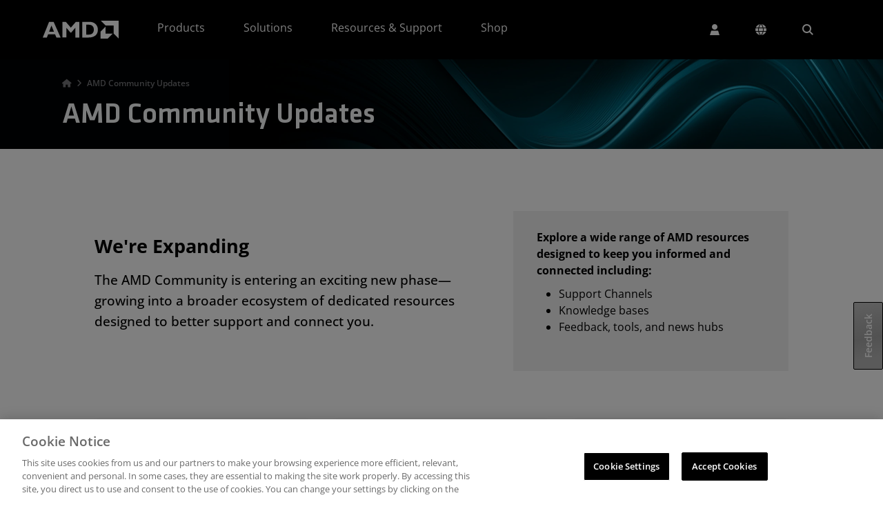

--- FILE ---
content_type: text/html
request_url: https://www.amd.com/en/site-notifications/community-updates.html
body_size: 22425
content:
<!DOCTYPE HTML>

<html lang="en">
    <head>
    <meta charset="UTF-8"/>
    
	
    <title>AMD Community Updates</title>
    <meta name="description" content="The AMD Community is entering an exciting new phase—growing into a broader ecosystem of dedicated resources designed to better support and connect you."/>
    <meta property="og:title" content="AMD Community Updates"/>
	<meta property="og:description" content="The AMD Community is entering an exciting new phase—growing into a broader ecosystem of dedicated resources designed to better support and connect you."/>


	<!-- Import map for external dependencies -->
	<script type="importmap">
		{
				"imports": {
						"datatables-library": "https://download.amd.com/js/datatables-library-1.0.0.js",
						"glide-library": "https://download.amd.com/js/glide-library-1.0.0.js"
				}
		}
	</script>
	<!-- End import map for external dependencies -->

	<meta name="keywords" content="Corporate"/>
    <meta http-equiv="X-UA-Compatible" content="IE=edge"/>
	<meta name="viewport" content="width=device-width, initial-scale=1.0"/>
	
	<meta name="robots" content="noindex, nofollow"/>

	
	<meta property="og:image" content="https://www.amd.com/content/dam/amd/en/images/developers/icon-thumbnails/amd-community-developer-central-og.jpg"/>
	<meta property="og:url" content="https://www.amd.com/en/site-notifications/community-updates.html"/>
	<meta property="og:updated_time" content="2025-08-08T08:43:44-0500"/>
	<meta property="og:site_name" content="AMD"/>
<meta property="og:type" content="website"/>

	<link rel="preload" href="/etc.clientlibs/common-ui/clientlibs/clientlib-site/resources/fonts/font-awesome/webfonts/fa-sharp-solid-900.woff2" as="font" type="font/woff2" crossorigin/>
	
	
    <!-- Analytics and One Trust -->
<script src="https://download.amd.com/js/analytics/aem/aem-analytics.js" type="module" defer></script>
<!-- End Analytics and One Trust -->

<!-- Marketo munchkin -->

<script type="text/plain" class="optanon-category-C0002">
	(function() {
	  var didInit = false;
	  function initMunchkin() {
	    if(didInit === false) {
	      didInit = true;
	      Munchkin.init('885-ZYT-361', { altIds:['087-ZLC-747'] });
	    }
	  }
	  var s = document.createElement('script');
	  s.type = 'text/javascript';
	  s.async = true;
	  s.src = '//munchkin.marketo.net/munchkin.js';
	  s.onreadystatechange = function() {
	    if (this.readyState == 'complete' || this.readyState == 'loaded') {
	      initMunchkin();
	    }
	  };
	  s.onload = initMunchkin;
	  document.getElementsByTagName('head')[0].appendChild(s);
	})();
</script>
<!-- End Marketo munchkin -->
    
    <link rel="canonical" href="https://www.amd.com/en/site-notifications/community-updates.html"/>

    <link rel="stylesheet" href="https://static.cloud.coveo.com/atomic/v3.28/themes/coveo.css"/>

    
    
<link rel="stylesheet" href="/etc.clientlibs/common-ui/clientlibs/clientlib-base.min.css" type="text/css">





    
    
    
    
    
        
        
   
        
    

    

    
    <script src="/etc.clientlibs/common-ui/clientlibs/clientlib-webpack-dependencies.min.js"></script>


    
    <link rel="stylesheet" href="/etc.clientlibs/common-ui/clientlibs/clientlib-webpack-dependencies.min.css" type="text/css">
<link rel="stylesheet" href="/etc.clientlibs/common-ui/clientlibs/clientlib-webpack.min.css" type="text/css">
<link rel="stylesheet" href="/etc.clientlibs/user-account/clientlibs/clientlib-webpack.min.css" type="text/css">
<link rel="stylesheet" href="/etc.clientlibs/amd-site/clientlibs/clientlib-webpack.min.css" type="text/css">


    
    

                                
    
    <link rel="icon" type="image/vnd.microsoft.icon" href="/content/dam/code/images/favicon/favicon.ico"/>
	<link rel="shortcut icon" type="image/vnd.microsoft.icon" href="/content/dam/code/images/favicon/favicon.ico"/>

    

    <!-- Google reCaptcha -->
   <script src="//www.recaptcha.net/recaptcha/enterprise.js?hl=en" async defer></script>

<script>(window.BOOMR_mq=window.BOOMR_mq||[]).push(["addVar",{"rua.upush":"false","rua.cpush":"true","rua.upre":"false","rua.cpre":"true","rua.uprl":"false","rua.cprl":"false","rua.cprf":"false","rua.trans":"SJ-c57bacc8-03a4-4d92-b022-1fe58001de5b","rua.cook":"false","rua.ims":"false","rua.ufprl":"false","rua.cfprl":"false","rua.isuxp":"false","rua.texp":"norulematch","rua.ceh":"false","rua.ueh":"false","rua.ieh.st":"0"}]);</script>
                              <script>!function(e){var n="https://s.go-mpulse.net/boomerang/";if("True"=="True")e.BOOMR_config=e.BOOMR_config||{},e.BOOMR_config.PageParams=e.BOOMR_config.PageParams||{},e.BOOMR_config.PageParams.pci=!0,n="https://s2.go-mpulse.net/boomerang/";if(window.BOOMR_API_key="TAWHG-BBP78-83KP7-T63YA-KFJCF",function(){function e(){if(!o){var e=document.createElement("script");e.id="boomr-scr-as",e.src=window.BOOMR.url,e.async=!0,i.parentNode.appendChild(e),o=!0}}function t(e){o=!0;var n,t,a,r,d=document,O=window;if(window.BOOMR.snippetMethod=e?"if":"i",t=function(e,n){var t=d.createElement("script");t.id=n||"boomr-if-as",t.src=window.BOOMR.url,BOOMR_lstart=(new Date).getTime(),e=e||d.body,e.appendChild(t)},!window.addEventListener&&window.attachEvent&&navigator.userAgent.match(/MSIE [67]\./))return window.BOOMR.snippetMethod="s",void t(i.parentNode,"boomr-async");a=document.createElement("IFRAME"),a.src="about:blank",a.title="",a.role="presentation",a.loading="eager",r=(a.frameElement||a).style,r.width=0,r.height=0,r.border=0,r.display="none",i.parentNode.appendChild(a);try{O=a.contentWindow,d=O.document.open()}catch(_){n=document.domain,a.src="javascript:var d=document.open();d.domain='"+n+"';void(0);",O=a.contentWindow,d=O.document.open()}if(n)d._boomrl=function(){this.domain=n,t()},d.write("<bo"+"dy onload='document._boomrl();'>");else if(O._boomrl=function(){t()},O.addEventListener)O.addEventListener("load",O._boomrl,!1);else if(O.attachEvent)O.attachEvent("onload",O._boomrl);d.close()}function a(e){window.BOOMR_onload=e&&e.timeStamp||(new Date).getTime()}if(!window.BOOMR||!window.BOOMR.version&&!window.BOOMR.snippetExecuted){window.BOOMR=window.BOOMR||{},window.BOOMR.snippetStart=(new Date).getTime(),window.BOOMR.snippetExecuted=!0,window.BOOMR.snippetVersion=12,window.BOOMR.url=n+"TAWHG-BBP78-83KP7-T63YA-KFJCF";var i=document.currentScript||document.getElementsByTagName("script")[0],o=!1,r=document.createElement("link");if(r.relList&&"function"==typeof r.relList.supports&&r.relList.supports("preload")&&"as"in r)window.BOOMR.snippetMethod="p",r.href=window.BOOMR.url,r.rel="preload",r.as="script",r.addEventListener("load",e),r.addEventListener("error",function(){t(!0)}),setTimeout(function(){if(!o)t(!0)},3e3),BOOMR_lstart=(new Date).getTime(),i.parentNode.appendChild(r);else t(!1);if(window.addEventListener)window.addEventListener("load",a,!1);else if(window.attachEvent)window.attachEvent("onload",a)}}(),"".length>0)if(e&&"performance"in e&&e.performance&&"function"==typeof e.performance.setResourceTimingBufferSize)e.performance.setResourceTimingBufferSize();!function(){if(BOOMR=e.BOOMR||{},BOOMR.plugins=BOOMR.plugins||{},!BOOMR.plugins.AK){var n="true"=="true"?1:0,t="",a="amiivwaxb2ghm2l7yfua-f-b407a4c24-clientnsv4-s.akamaihd.net",i="false"=="true"?2:1,o={"ak.v":"39","ak.cp":"222420","ak.ai":parseInt("169576",10),"ak.ol":"0","ak.cr":8,"ak.ipv":4,"ak.proto":"h2","ak.rid":"786c38f1","ak.r":51645,"ak.a2":n,"ak.m":"b","ak.n":"essl","ak.bpcip":"3.16.138.0","ak.cport":53042,"ak.gh":"2.17.209.198","ak.quicv":"","ak.tlsv":"tls1.3","ak.0rtt":"","ak.0rtt.ed":"","ak.csrc":"-","ak.acc":"","ak.t":"1769980264","ak.ak":"hOBiQwZUYzCg5VSAfCLimQ==UOgR0snZDHEXBBJFBMW7wjAvYmQIsmhKJnwtsGKMeGIHXxaHjqMWEvfHD5WrYoKI0NhgJgPURzwj+SRZU33LJ6ojBU3BWhZ2Czk2qAvSHh0wI3BYem4gWXjHSVZwu5Z6Yby0VHsQa+m/H7PluzeGYqKZeMOpNgMYRAIAe+RHTxvFk+GVQW+Uccslr3RwX3MSGzDJCB4hNrGeoXUH6vuRZBzt3qUGE47ti4e409WY6ZSBP0F6mGVDdnTvK63KAiHxUtNX4Fqx8G9UiZXWtYtsZdYjnvZ2VnQ9B8L3bzzF2Dyts2c+MH/YdSq3488WOPPtyeDq4nFoqIpyt7t/Mx2IFlsLuU7Hnmez4IObC9JFZFdbskkSvHJC/HZElUchIbErGaFP95eB0lo2ofS+VqNYJt+aa4rSldG1xvyuJmUNUUw=","ak.pv":"438","ak.dpoabenc":"","ak.tf":i};if(""!==t)o["ak.ruds"]=t;var r={i:!1,av:function(n){var t="http.initiator";if(n&&(!n[t]||"spa_hard"===n[t]))o["ak.feo"]=void 0!==e.aFeoApplied?1:0,BOOMR.addVar(o)},rv:function(){var e=["ak.bpcip","ak.cport","ak.cr","ak.csrc","ak.gh","ak.ipv","ak.m","ak.n","ak.ol","ak.proto","ak.quicv","ak.tlsv","ak.0rtt","ak.0rtt.ed","ak.r","ak.acc","ak.t","ak.tf"];BOOMR.removeVar(e)}};BOOMR.plugins.AK={akVars:o,akDNSPreFetchDomain:a,init:function(){if(!r.i){var e=BOOMR.subscribe;e("before_beacon",r.av,null,null),e("onbeacon",r.rv,null,null),r.i=!0}return this},is_complete:function(){return!0}}}}()}(window);</script></head>
    <body class="page-editable page basicpage" id="page-editable-bcd101b68c" data-cmp-data-layer-enabled="false" data-and-label="and">

        
             
	        
		        
	             
	             	<div class="amd-bs5 background-white">
		            	<a href="#" id="skipToMain">Skip to main content</a>
		            	
<div class="container-parsys root-flex-wrapper">
    
    <div id="container-6d64022eea" class="cmp-container " data-component="cmp-container">
        
        
        <div class="cmp-container__content   ">
            
            


<div class="aem-Grid aem-Grid--12 aem-Grid--default--12 ">
    
    <div class="helloBar parbase aem-GridColumn aem-GridColumn--default--12">

    <div id="helloBar-16696befa5" class="cmp-hello-bar" data-hello-bar-json="[]" data-previous-text="Previous" data-next-text="Next" data-open-tab-text="opens in a new tab">
    </div>
</div>
<div class="experiencefragment aem-GridColumn aem-GridColumn--default--12"><div id="experiencefragment-e37e0abf67" class="cmp-experiencefragment cmp-experiencefragment--header">
    
    <div id="container-1f1ab115c3" class="cmp-container " data-component="cmp-container">
        
        
        <div class="cmp-container__content   ">
            
            


<div class="aem-Grid aem-Grid--12 aem-Grid--default--12 ">
    
    <div class="text aem-GridColumn aem-GridColumn--default--12">
<div id="text-5470e3c3f3" class="cmp-text">
    <div class="visually-hidden"><a href="/en/site-notifications/accessibility-statement.html">AMD Website Accessibility Statement</a></div>

</div>

    

</div>
<div class="header aem-GridColumn aem-GridColumn--default--12"><div class="cmp-header" data-cmp-is="header" data-component="header" data-open-tab-text="opens in a new tab">
	<noindex>
		<header class="common-header" id="header-909787930b">
			<nav class="navbar navbar-expand-xl">
				<div class="container-fluid main-nav">
					<button class="navbar-toggler collapsed" id="nav-icon" data-tracking-information="mainMenuToggle" type="button" data-bs-toggle="collapse" data-bs-target="#navbarSupportedContent" aria-controls="navbarSupportedContent" aria-expanded="false" aria-label="Toggle navigation">
						<span></span>
						<span></span>
						<span></span>
					</button>
					<div class="header-logo">
						<a class="navbar-brand" data-tracking-information="AMD Logo" href="/en.html">
							<img src="/content/dam/code/images/header/amd-header-logo.svg" alt="AMD Logo" title="AMD Logo" width="90" class="d-inline-block align-text-top"/>
						</a>
					</div>
					<div class="navbar-nav-container collapse navbar-collapse" id="navbarSupportedContent">
						<ul class="navbar-nav nav-mega">
							<li class="nav-item  dropdown">
								
								
									<a data-cmp-hook-header="tab" class="nav-link top-level dropdown-toggle header-menu-links" data-tracking-information="Products" role="button" data-bs-toggle="dropdown" data-bs-auto-close="outside" aria-expanded="false" href="#" aria-haspopup="true" id="topNav-tab-products">Products
										<span class="chevron-up-down-icon"></span>
									</a>
									<div data-cmp-hook-header="tabpanel" class="dropdown-menu mega-menu" data-tracking-information="Products" aria-labelledby="topNav-tab-products"><div id="headerMenu-386f954cff" class="cmp-headermenu d-flex align-items-start" data-cmp-is="headermenu" data-component="headermenu" data-placeholder-text="false" data-gaming-audience-text="Gaming" data-consumer-audience-text="Consumer" data-business-audience-text="Business" data-content-creator-audience-text="Content Creator" data-shop-amd-text="Shop AMD" data-direct-buy-text="Buy Direct from AMD" data-see-all-text="View All" data-for-text="for" data-visit-store-text="Visit Store" data-open-tab-text="opens in a new tab">
	
	<div role="tablist" class="cmp-headermenu__tablist nav flex-column nav-pills" aria-orientation="vertical" aria-multiselectable="false">
		
		
		<button role="tab" type="button" id="headerMenu-386f954cff-item-7fd7783542-tab" class="cmp-headermenu__tab cmp-headermenu__tab--active active nav-link header-menu-links" data-bs-toggle="pill" data-bs-target="#headerMenu-386f954cff-item-7fd7783542-tabpanel" aria-controls="headerMenu-386f954cff-item-7fd7783542-tabpanel" tabindex="0" data-cmp-hook-headermenu="tab"> Processors <span class="chevron-right-icon"></span>
		</button>
	
		
		
		<button role="tab" type="button" id="headerMenu-386f954cff-item-9a5ba2c03f-tab" class="cmp-headermenu__tab nav-link header-menu-links" data-bs-toggle="pill" data-bs-target="#headerMenu-386f954cff-item-9a5ba2c03f-tabpanel" aria-controls="headerMenu-386f954cff-item-9a5ba2c03f-tabpanel" tabindex="-1" data-cmp-hook-headermenu="tab"> Accelerators <span class="chevron-right-icon"></span>
		</button>
	
		
		
		<button role="tab" type="button" id="headerMenu-386f954cff-item-a162ccaef2-tab" class="cmp-headermenu__tab nav-link header-menu-links" data-bs-toggle="pill" data-bs-target="#headerMenu-386f954cff-item-a162ccaef2-tabpanel" aria-controls="headerMenu-386f954cff-item-a162ccaef2-tabpanel" tabindex="-1" data-cmp-hook-headermenu="tab"> Graphics <span class="chevron-right-icon"></span>
		</button>
	
		
		
		<button role="tab" type="button" id="headerMenu-386f954cff-item-89a4ef27bd-tab" class="cmp-headermenu__tab nav-link header-menu-links" data-bs-toggle="pill" data-bs-target="#headerMenu-386f954cff-item-89a4ef27bd-tabpanel" aria-controls="headerMenu-386f954cff-item-89a4ef27bd-tabpanel" tabindex="-1" data-cmp-hook-headermenu="tab"> Adaptive SoCs, FPGAs, &amp; SOMs <span class="chevron-right-icon"></span>
		</button>
	
		
		
		<button role="tab" type="button" id="headerMenu-386f954cff-item-bdabeadece-tab" class="cmp-headermenu__tab nav-link header-menu-links" data-bs-toggle="pill" data-bs-target="#headerMenu-386f954cff-item-bdabeadece-tabpanel" aria-controls="headerMenu-386f954cff-item-bdabeadece-tabpanel" tabindex="-1" data-cmp-hook-headermenu="tab"> Software, Tools, &amp; Apps <span class="chevron-right-icon"></span>
		</button>
	</div>
	
	<div class="cmp-headermenu__tabcontent" id="v-pills-tabContent">
		
		<div id="headerMenu-386f954cff-item-7fd7783542-tabpanel" role="tabpanel" aria-labelledby="headerMenu-386f954cff-item-7fd7783542-tab" tabindex="0" class="cmp-headermenu__tabpanel cmp-headermenu__tabpanel--active active " data-cmp-hook-headermenu="tabpanel">
			<div class="cmp-headermenu__accordionheading" role="tab" id="headerMenu-386f954cff-item-7fd7783542-heading">
                <a class="collapsed header-menu-links" data-tracking-information="Processors" data-bs-toggle="collapse" href="#headerMenu-386f954cff-item-7fd7783542-collapse" aria-expanded="false" aria-controls="headerMenu-386f954cff-item-7fd7783542-collapse" data-cmp-hook-headermenu="accordions">
                	Processors <span class="chevron-up-down-icon"></span>
                </a>
		    </div>
		    <div id="headerMenu-386f954cff-item-7fd7783542-collapse" class="collapse cmp-headermenu__accordionbody" role="tabpanel" data-tracking-information="Processors" aria-labelledby="headerMenu-386f954cff-item-7fd7783542-heading">
	            
    
    <div id="container-8f8c5e76f3" class="cmp-container " data-component="cmp-container">
        
        
        <div class="cmp-container__content   ">
            
            


<div class="aem-Grid aem-Grid--12 aem-Grid--default--12 ">
    
    <div class="columns parbase aem-GridColumn aem-GridColumn--default--12">








<div class="row    ">
	
		
    	

    	
    	

    	
    	

    	
    	

    	
    	

    	
    	

    	
    	

    	
		
		<div class="      col-xl-3 ">
			
			
				<div class="container-parsys">
    
    <div id="container-805d685a2b" class="cmp-container " data-component="cmp-container">
        
        
        <div class="cmp-container__content   ">
            
            


<div class="aem-Grid aem-Grid--12 aem-Grid--default--12 ">
    
    <div class="text aem-GridColumn aem-GridColumn--default--12">
<div id="text-d8c790a9ec" class="cmp-text">
    <h6>Data Center</h6>
<ul>
<li><a href="https://www.amd.com/en/products/processors/server/epyc.html">EPYC Servers</a></li>
</ul>

</div>

    

</div>

    
</div>

        </div>
    </div>

    
</div>

			
		</div>
	
		
    	

    	
    	

    	
    	

    	
    	

    	
    	

    	
    	

    	
    	

    	
		
		<div class="      col-xl-3 ">
			
			
				<div class="container-parsys">
    
    <div id="container-0994b6a896" class="cmp-container " data-component="cmp-container">
        
        
        <div class="cmp-container__content   ">
            
            


<div class="aem-Grid aem-Grid--12 aem-Grid--default--12 ">
    
    <div class="text aem-GridColumn aem-GridColumn--default--12">
<div id="text-18eda9ea21" class="cmp-text">
    <h6>Business Systems</h6>
<ul>
<li><a href="https://www.amd.com/en/products/processors/laptop/ryzen-for-business.html">Ryzen PRO Laptops</a></li>
<li><a href="https://www.amd.com/en/products/processors/ryzen-for-professionals.html">Ryzen PRO Desktops</a></li>
<li><a href="https://www.amd.com/en/products/workstations.html">Workstations</a></li>
<li><a href="https://www.amd.com/en/products/processors/technologies/pro-technologies.html">PRO Technologies</a></li>
<li><a href="https://www.amd.com/en/products/processors/business-systems/ryzen-ai.html">Ryzen AI for Business</a></li>
</ul>

</div>

    

</div>

    
</div>

        </div>
    </div>

    
</div>

			
		</div>
	
		
    	

    	
    	

    	
    	

    	
    	

    	
    	

    	
    	

    	
    	

    	
		
		<div class="      col-xl-3 ">
			
			
				<div class="container-parsys">
    
    <div id="container-f9b05a9ecb" class="cmp-container " data-component="cmp-container">
        
        
        <div class="cmp-container__content   ">
            
            


<div class="aem-Grid aem-Grid--12 aem-Grid--default--12 ">
    
    <div class="text aem-GridColumn aem-GridColumn--default--12">
<div id="text-a843bfe1f3" class="cmp-text">
    <h6>Personal &amp; Gaming<br />
</h6>
<ul>
<li><a href="https://www.amd.com/en/products/processors/laptop/ryzen.html">Ryzen Laptops</a></li>
<li><a href="https://www.amd.com/en/products/processors/desktops/ryzen.html">Ryzen Desktops</a></li>
<li><a href="https://www.amd.com/en/gaming/laptops/advantage-premium.html">Advantage Gaming Laptops</a></li>
<li><a href="https://www.amd.com/en/gaming/desktops/advantage-premium.html">Advantage Gaming Desktops</a></li>
<li><a href="https://www.amd.com/en/products/processors/handhelds/ryzen-z-series.html">Ryzen Z Series Handhelds</a></li>
<li><a href="https://www.amd.com/en/products/processors/consumer/ryzen-ai.html">Ryzen AI for Consumer</a></li>
</ul>

</div>

    

</div>

    
</div>

        </div>
    </div>

    
</div>

			
		</div>
	
		
    	

    	
    	

    	
    	

    	
    	

    	
    	

    	
    	

    	
    	

    	
		
		<div class="      col-xl-3 ">
			
			
				<div class="container-parsys">
    
    <div id="container-c7311d6eaa" class="cmp-container " data-component="cmp-container">
        
        
        <div class="cmp-container__content   ">
            
            


<div class="aem-Grid aem-Grid--12 aem-Grid--default--12 ">
    
    <div class="text aem-GridColumn aem-GridColumn--default--12">
<div id="text-6805ff18dc" class="cmp-text">
    <h6>Embedded<br />
</h6>
<ul>
<li><a href="https://www.amd.com/en/products/embedded.html">EPYC and Ryzen</a></li>
<li><a href="https://www.amd.com/en/products/embedded/ecosystem.html">Partner Ecosystem</a></li>
</ul>

</div>

    

</div>
<div class="text aem-GridColumn aem-GridColumn--default--12">
<div id="text-4d5d25bc36" class="cmp-text">
    <h6>Resources</h6>
<ul>
<li><a href="https://www.amd.com/en/products/specifications.html">Product Specifications</a></li>
<li><a href="/en/resources/enterprise.html">Enterprise Blogs &amp; Insights</a></li>
</ul>

</div>

    

</div>

    
</div>

        </div>
    </div>

    
</div>

			
		</div>
	
</div>


    

</div>
<div class="columns parbase aem-GridColumn aem-GridColumn--default--12">








<div class="row    ">
	
		
    	

    	
    	

    	
    	

    	
    	

    	
    	

    	
    	

    	
    	

    	
		
		<div class="      col-xl-3 ">
			
			
				<div class="container-parsys">
    
    <div id="container-7e09069267" class="cmp-container " data-component="cmp-container">
        
        
        <div class="cmp-container__content   ">
            
            


<div class="aem-Grid aem-Grid--12 aem-Grid--default--12 ">
    
    
    
</div>

        </div>
    </div>

    
</div>

			
		</div>
	
		
    	

    	
    	

    	
    	

    	
    	

    	
    	

    	
    	

    	
    	

    	
		
		<div class="      col-xl-3 ">
			
			
				<div class="container-parsys">
    
    <div id="container-1aeeb6e538" class="cmp-container " data-component="cmp-container">
        
        
        <div class="cmp-container__content   ">
            
            


<div class="aem-Grid aem-Grid--12 aem-Grid--default--12 ">
    
    
    
</div>

        </div>
    </div>

    
</div>

			
		</div>
	
		
    	

    	
    	

    	
    	

    	
    	

    	
    	

    	
    	

    	
    	

    	
		
		<div class="      col-xl-3 ">
			
			
				<div class="container-parsys">
    
    <div id="container-f562adca39" class="cmp-container " data-component="cmp-container">
        
        
        <div class="cmp-container__content   ">
            
            


<div class="aem-Grid aem-Grid--12 aem-Grid--default--12 ">
    
    
    
</div>

        </div>
    </div>

    
</div>

			
		</div>
	
		
    	

    	
    	

    	
    	

    	
    	

    	
    	

    	
    	

    	
    	

    	
		
		<div class="      col-xl-3 ">
			
			
				<div class="container-parsys">
    
    <div id="container-6a07f3b72c" class="cmp-container " data-component="cmp-container">
        
        
        <div class="cmp-container__content   ">
            
            


<div class="aem-Grid aem-Grid--12 aem-Grid--default--12 ">
    
    
    
</div>

        </div>
    </div>

    
</div>

			
		</div>
	
</div>


    

</div>

    
</div>

        </div>
    </div>

    

		    </div>	
		</div>
<div id="headerMenu-386f954cff-item-9a5ba2c03f-tabpanel" role="tabpanel" aria-labelledby="headerMenu-386f954cff-item-9a5ba2c03f-tab" tabindex="0" class="cmp-headermenu__tabpanel " data-cmp-hook-headermenu="tabpanel">
			<div class="cmp-headermenu__accordionheading" role="tab" id="headerMenu-386f954cff-item-9a5ba2c03f-heading">
                <a class="collapsed header-menu-links" data-tracking-information="Accelerators" data-bs-toggle="collapse" href="#headerMenu-386f954cff-item-9a5ba2c03f-collapse" aria-expanded="false" aria-controls="headerMenu-386f954cff-item-9a5ba2c03f-collapse" data-cmp-hook-headermenu="accordions">
                	Accelerators <span class="chevron-up-down-icon"></span>
                </a>
		    </div>
		    <div id="headerMenu-386f954cff-item-9a5ba2c03f-collapse" class="collapse cmp-headermenu__accordionbody" role="tabpanel" data-tracking-information="Accelerators" aria-labelledby="headerMenu-386f954cff-item-9a5ba2c03f-heading">
	            
    
    <div id="container-b6261faa05" class="cmp-container " data-component="cmp-container">
        
        
        <div class="cmp-container__content   ">
            
            


<div class="aem-Grid aem-Grid--12 aem-Grid--default--12 ">
    
    <div class="columns parbase aem-GridColumn aem-GridColumn--default--12">








<div class="row    ">
	
		
    	

    	
    	

    	
    	

    	
    	

    	
    	

    	
    	

    	
    	

    	
		
		<div class="      col-xl-3 ">
			
			
				<div class="container-parsys">
    
    <div id="container-a4a13dd6fe" class="cmp-container " data-component="cmp-container">
        
        
        <div class="cmp-container__content   ">
            
            


<div class="aem-Grid aem-Grid--12 aem-Grid--default--12 ">
    
    <div class="text aem-GridColumn aem-GridColumn--default--12">
<div id="text-daf8f88b02" class="cmp-text">
    <h6>GPU Accelerators</h6>
<ul>
<li><a href="/en/products/accelerators/instinct.html">Instinct GPUs</a></li>
<li><a href="https://www.amd.com/en/search/documentation/hub.html#sortCriteria=%40amd_release_date%20descending&amp;f-amd_product_type=Accelerators">Documentation</a></li>
<li><a href="https://www.amd.com/en/products/accelerators/radeon-pro.html">Cloud Graphics</a></li>
</ul>

</div>

    

</div>

    
</div>

        </div>
    </div>

    
</div>

			
		</div>
	
		
    	

    	
    	

    	
    	

    	
    	

    	
    	

    	
    	

    	
    	

    	
		
		<div class="      col-xl-3 ">
			
			
				<div class="container-parsys">
    
    <div id="container-a156adbe74" class="cmp-container " data-component="cmp-container">
        
        
        <div class="cmp-container__content   ">
            
            


<div class="aem-Grid aem-Grid--12 aem-Grid--default--12 ">
    
    <div class="text aem-GridColumn aem-GridColumn--default--12">
<div id="text-532b8fb95a" class="cmp-text">
    <h6>Adaptive Accelerators</h6>
<ul>
<li><a href="https://www.amd.com/en/products/accelerators/alveo.html">Alveo Data Center Accelerator Cards</a></li>
<li><a href="https://www.amd.com/en/solutions/telco-and-networking/telco-accelerators.html">Telco Accelerator Cards</a></li>
</ul>

</div>

    

</div>

    
</div>

        </div>
    </div>

    
</div>

			
		</div>
	
		
    	

    	
    	

    	
    	

    	
    	

    	
    	

    	
    	

    	
    	

    	
		
		<div class="      col-xl-3 ">
			
			
				<div class="container-parsys">
    
    <div id="container-2033447791" class="cmp-container " data-component="cmp-container">
        
        
        <div class="cmp-container__content   ">
            
            


<div class="aem-Grid aem-Grid--12 aem-Grid--default--12 ">
    
    <div class="text aem-GridColumn aem-GridColumn--default--12">
<div id="text-d2dbb6b4a9" class="cmp-text">
    <h6>DPU Accelerators</h6>
<ul>
<li><a href="/en/products/data-processing-units/pensando.html">Pensando Salina</a></li>
</ul>

</div>

    

</div>

    
</div>

        </div>
    </div>

    
</div>

			
		</div>
	
		
    	

    	
    	

    	
    	

    	
    	

    	
    	

    	
    	

    	
    	

    	
		
		<div class="      col-xl-3 ">
			
			
				<div class="container-parsys">
    
    <div id="container-9f568d8255" class="cmp-container " data-component="cmp-container">
        
        
        <div class="cmp-container__content   ">
            
            


<div class="aem-Grid aem-Grid--12 aem-Grid--default--12 ">
    
    <div class="text aem-GridColumn aem-GridColumn--default--12">
<div id="text-65098d415b" class="cmp-text">
    <h6>Ethernet Adapters</h6>
<ul>
<li><a href="/en/products/network-interface-cards/pensando.html">Pensando Pollara 400</a></li>
<li><a href="https://www.amd.com/en/products/accelerators/alveo/x3/a-x3522-p08g-pq-g.html">Alveo X3 Series</a></li>
<li><a href="https://www.amd.com/en/products/ethernet-adapters.html">Solarflare Adapters</a></li>
</ul>

</div>

    

</div>

    
</div>

        </div>
    </div>

    
</div>

			
		</div>
	
</div>


    

</div>
<div class="columns parbase aem-GridColumn aem-GridColumn--default--12">








<div class="row    ">
	
		
    	

    	
    	

    	
    	

    	
    	

    	
    	

    	
    	

    	
    	

    	
		
		<div class="      col-xl-3 ">
			
			
				<div class="container-parsys">
    
    <div id="container-42f2328cc9" class="cmp-container " data-component="cmp-container">
        
        
        <div class="cmp-container__content   ">
            
            


<div class="aem-Grid aem-Grid--12 aem-Grid--default--12 ">
    
    
    
</div>

        </div>
    </div>

    
</div>

			
		</div>
	
		
    	

    	
    	

    	
    	

    	
    	

    	
    	

    	
    	

    	
    	

    	
		
		<div class="      col-xl-3 ">
			
			
				<div class="container-parsys">
    
    <div id="container-94d55cf70f" class="cmp-container " data-component="cmp-container">
        
        
        <div class="cmp-container__content   ">
            
            


<div class="aem-Grid aem-Grid--12 aem-Grid--default--12 ">
    
    
    
</div>

        </div>
    </div>

    
</div>

			
		</div>
	
		
    	

    	
    	

    	
    	

    	
    	

    	
    	

    	
    	

    	
    	

    	
		
		<div class="      col-xl-3 ">
			
			
				<div class="container-parsys">
    
    <div id="container-8bacb3a4a8" class="cmp-container " data-component="cmp-container">
        
        
        <div class="cmp-container__content   ">
            
            


<div class="aem-Grid aem-Grid--12 aem-Grid--default--12 ">
    
    
    
</div>

        </div>
    </div>

    
</div>

			
		</div>
	
		
    	

    	
    	

    	
    	

    	
    	

    	
    	

    	
    	

    	
    	

    	
		
		<div class="      col-xl-3 ">
			
			
				<div class="container-parsys">
    
    <div id="container-418ec9d072" class="cmp-container " data-component="cmp-container">
        
        
        <div class="cmp-container__content   ">
            
            


<div class="aem-Grid aem-Grid--12 aem-Grid--default--12 ">
    
    
    
</div>

        </div>
    </div>

    
</div>

			
		</div>
	
</div>


    

</div>

    
</div>

        </div>
    </div>

    

		    </div>	
		</div>
<div id="headerMenu-386f954cff-item-a162ccaef2-tabpanel" role="tabpanel" aria-labelledby="headerMenu-386f954cff-item-a162ccaef2-tab" tabindex="0" class="cmp-headermenu__tabpanel " data-cmp-hook-headermenu="tabpanel">
			<div class="cmp-headermenu__accordionheading" role="tab" id="headerMenu-386f954cff-item-a162ccaef2-heading">
                <a class="collapsed header-menu-links" data-tracking-information="Graphics" data-bs-toggle="collapse" href="#headerMenu-386f954cff-item-a162ccaef2-collapse" aria-expanded="false" aria-controls="headerMenu-386f954cff-item-a162ccaef2-collapse" data-cmp-hook-headermenu="accordions">
                	Graphics <span class="chevron-up-down-icon"></span>
                </a>
		    </div>
		    <div id="headerMenu-386f954cff-item-a162ccaef2-collapse" class="collapse cmp-headermenu__accordionbody" role="tabpanel" data-tracking-information="Graphics" aria-labelledby="headerMenu-386f954cff-item-a162ccaef2-heading">
	            
    
    <div id="container-4ec5437ea3" class="cmp-container " data-component="cmp-container">
        
        
        <div class="cmp-container__content   ">
            
            


<div class="aem-Grid aem-Grid--12 aem-Grid--default--12 ">
    
    <div class="columns parbase aem-GridColumn aem-GridColumn--default--12">








<div class="row    ">
	
		
    	

    	
    	

    	
    	

    	
    	

    	
    	

    	
    	

    	
    	

    	
		
		<div class="      col-xl-3 ">
			
			
				<div class="container-parsys">
    
    <div id="container-dc17083985" class="cmp-container " data-component="cmp-container">
        
        
        <div class="cmp-container__content   ">
            
            


<div class="aem-Grid aem-Grid--12 aem-Grid--default--12 ">
    
    <div class="text aem-GridColumn aem-GridColumn--default--12">
<div id="text-6fd2ce0884" class="cmp-text">
    <h6>Workstations</h6>
<ul>
<li><a href="https://www.amd.com/en/products/graphics/workstations.html">Radeon PRO</a></li>
</ul>

</div>

    

</div>

    
</div>

        </div>
    </div>

    
</div>

			
		</div>
	
		
    	

    	
    	

    	
    	

    	
    	

    	
    	

    	
    	

    	
    	

    	
		
		<div class="      col-xl-3 ">
			
			
				<div class="container-parsys">
    
    <div id="container-da869cad78" class="cmp-container " data-component="cmp-container">
        
        
        <div class="cmp-container__content   ">
            
            


<div class="aem-Grid aem-Grid--12 aem-Grid--default--12 ">
    
    <div class="text aem-GridColumn aem-GridColumn--default--12">
<div id="text-4cd858d7c9" class="cmp-text">
    <h6>Desktops</h6>
<ul>
<li><a href="https://www.amd.com/en/gaming/desktops/advantage-premium.html">AMD Advantage Premium</a></li>
<li><a href="https://www.amd.com/en/products/graphics/desktops/radeon.html">Radeon RX</a></li>
</ul>

</div>

    

</div>

    
</div>

        </div>
    </div>

    
</div>

			
		</div>
	
		
    	

    	
    	

    	
    	

    	
    	

    	
    	

    	
    	

    	
    	

    	
		
		<div class="      col-xl-3 ">
			
			
				<div class="container-parsys">
    
    <div id="container-5ea4dad59a" class="cmp-container " data-component="cmp-container">
        
        
        <div class="cmp-container__content   ">
            
            


<div class="aem-Grid aem-Grid--12 aem-Grid--default--12 ">
    
    <div class="text aem-GridColumn aem-GridColumn--default--12">
<div id="text-49afc95e07" class="cmp-text">
    <h6>Laptops</h6>
<ul>
<li><a href="https://www.amd.com/en/gaming/laptops/advantage-premium.html">AMD Advantage Premium</a></li>
<li><a href="https://www.amd.com/en/products/graphics/laptops/radeon.html">Radeon Mobile Graphics</a></li>
</ul>

</div>

    

</div>

    
</div>

        </div>
    </div>

    
</div>

			
		</div>
	
		
    	

    	
    	

    	
    	

    	
    	

    	
    	

    	
    	

    	
    	

    	
		
		<div class="      col-xl-3 ">
			
			
				<div class="container-parsys">
    
    <div id="container-671d2d7a6c" class="cmp-container " data-component="cmp-container">
        
        
        <div class="cmp-container__content   ">
            
            


<div class="aem-Grid aem-Grid--12 aem-Grid--default--12 ">
    
    <div class="text aem-GridColumn aem-GridColumn--default--12">
<div id="text-fbf0a6d0e6" class="cmp-text">
    <h6>Resources</h6>
<ul>
<li><a href="https://www.amd.com/en/products/specifications.html">Product Specifications</a><br />
</li>
<li><a href="https://gpuopen.com/learn/">Documentation</a></li>
</ul>

</div>

    

</div>

    
</div>

        </div>
    </div>

    
</div>

			
		</div>
	
</div>


    

</div>

    
</div>

        </div>
    </div>

    

		    </div>	
		</div>
<div id="headerMenu-386f954cff-item-89a4ef27bd-tabpanel" role="tabpanel" aria-labelledby="headerMenu-386f954cff-item-89a4ef27bd-tab" tabindex="0" class="cmp-headermenu__tabpanel " data-cmp-hook-headermenu="tabpanel">
			<div class="cmp-headermenu__accordionheading" role="tab" id="headerMenu-386f954cff-item-89a4ef27bd-heading">
                <a class="collapsed header-menu-links" data-tracking-information="Adaptive SoCs, FPGAs, &amp; SOMs" data-bs-toggle="collapse" href="#headerMenu-386f954cff-item-89a4ef27bd-collapse" aria-expanded="false" aria-controls="headerMenu-386f954cff-item-89a4ef27bd-collapse" data-cmp-hook-headermenu="accordions">
                	Adaptive SoCs, FPGAs, &amp; SOMs <span class="chevron-up-down-icon"></span>
                </a>
		    </div>
		    <div id="headerMenu-386f954cff-item-89a4ef27bd-collapse" class="collapse cmp-headermenu__accordionbody" role="tabpanel" data-tracking-information="Adaptive SoCs, FPGAs, &amp; SOMs" aria-labelledby="headerMenu-386f954cff-item-89a4ef27bd-heading">
	            
    
    <div id="container-b93eac547e" class="cmp-container " data-component="cmp-container">
        
        
        <div class="cmp-container__content   ">
            
            


<div class="aem-Grid aem-Grid--12 aem-Grid--default--12 ">
    
    <div class="columns parbase aem-GridColumn aem-GridColumn--default--12">








<div class="row    ">
	
		
    	

    	
    	

    	
    	

    	
    	

    	
    	

    	
    	

    	
    	

    	
		
		<div class="      col-xl-3 ">
			
			
				<div class="container-parsys">
    
    <div id="container-96b264a0a9" class="cmp-container " data-component="cmp-container">
        
        
        <div class="cmp-container__content   ">
            
            


<div class="aem-Grid aem-Grid--12 aem-Grid--default--12 ">
    
    <div class="text aem-GridColumn aem-GridColumn--default--12">
<div id="text-1ae6a27237" class="cmp-text">
    <h6>Adaptive SoCs &amp; FPGAs</h6>
<ul>
<li><a href="https://www.amd.com/en/products/adaptive-socs-and-fpgas/versal.html">Versal Portfolio</a></li>
<li><a href="https://www.amd.com/en/products/adaptive-socs-and-fpgas/soc.html">SoC Portfolio</a></li>
<li><a href="https://www.amd.com/en/products/adaptive-socs-and-fpgas/fpga.html">FPGA Portfolio</a></li>
<li><a href="https://www.amd.com/en/products/adaptive-socs-and-fpgas/cost-optimized-portfolio.html">Cost-Optimized Portfolio</a></li>
</ul>

</div>

    

</div>

    
</div>

        </div>
    </div>

    
</div>

			
		</div>
	
		
    	

    	
    	

    	
    	

    	
    	

    	
    	

    	
    	

    	
    	

    	
		
		<div class="      col-xl-3 ">
			
			
				<div class="container-parsys">
    
    <div id="container-a03b15f8be" class="cmp-container " data-component="cmp-container">
        
        
        <div class="cmp-container__content   ">
            
            


<div class="aem-Grid aem-Grid--12 aem-Grid--default--12 ">
    
    <div class="text aem-GridColumn aem-GridColumn--default--12">
<div id="text-ff56d66ff8" class="cmp-text">
    <h6>System-on-Modules (SOMs)</h6>
<ul>
<li><a href="https://www.amd.com/en/products/system-on-modules.html">SOM Overview</a></li>
<li><a href="https://www.amd.com/en/products/system-on-modules/kria.html">Kria SOMs</a></li>
<li><a href="https://www.amd.com/en/products/system-on-modules/kria/k24/kd240-drives-starter-kit.html">KD240 Drives Starter Kit</a></li>
<li><a href="https://www.amd.com/en/products/system-on-modules/kria/k26/kv260-vision-starter-kit.html">KV260 Vision AI Starter Kit</a></li>
<li><a href="https://www.amd.com/en/products/system-on-modules/kria/k26/kr260-robotics-starter-kit.html">KR260 Robotics Starter Kit</a></li>
</ul>

</div>

    

</div>

    
</div>

        </div>
    </div>

    
</div>

			
		</div>
	
		
    	

    	
    	

    	
    	

    	
    	

    	
    	

    	
    	

    	
    	

    	
		
		<div class="      col-xl-3 ">
			
			
				<div class="container-parsys">
    
    <div id="container-4172624bec" class="cmp-container " data-component="cmp-container">
        
        
        <div class="cmp-container__content   ">
            
            


<div class="aem-Grid aem-Grid--12 aem-Grid--default--12 ">
    
    <div class="text aem-GridColumn aem-GridColumn--default--12">
<div id="text-d4673b6107" class="cmp-text">
    <h6>Technologies</h6>
<ul>
<li><a href="https://www.amd.com/en/products/adaptive-socs-and-fpgas/technologies/ai-engine.html">AI Engine</a></li>
<li><a href="https://www.amd.com/en/products/adaptive-socs-and-fpgas/technologies/design-security.html">Design Security</a></li>
<li><a href="https://www.amd.com/en/products/adaptive-socs-and-fpgas/technologies/digital-signal-processing.html">Digital Signal Processing</a></li>
<li><a href="https://www.amd.com/en/products/adaptive-socs-and-fpgas/technologies/functional-safety.html">Functional Safety</a></li>
<li><a href="https://www.amd.com/en/products/adaptive-socs-and-fpgas/technologies/high-speed-serial.html">High Speed Serial</a></li>
<li><a href="https://www.amd.com/en/products/adaptive-socs-and-fpgas/technologies/memory.html">Memory Solutions</a></li>
<li><a href="https://www.amd.com/en/products/adaptive-socs-and-fpgas/technologies/power-efficiency.html">Power Efficiency</a></li>
</ul>

</div>

    

</div>

    
</div>

        </div>
    </div>

    
</div>

			
		</div>
	
		
    	

    	
    	

    	
    	

    	
    	

    	
    	

    	
    	

    	
    	

    	
		
		<div class="      col-xl-3 ">
			
			
				<div class="container-parsys">
    
    <div id="container-1eeef5e2aa" class="cmp-container " data-component="cmp-container">
        
        
        <div class="cmp-container__content   ">
            
            


<div class="aem-Grid aem-Grid--12 aem-Grid--default--12 ">
    
    <div class="text aem-GridColumn aem-GridColumn--default--12">
<div id="text-c088232476" class="cmp-text">
    <h6>Resources</h6>
<ul>
<li><a href="https://www.amd.com/en/products/adaptive-socs-and-fpgas/intellectual-property.html">Intellectual Property</a></li>
<li><a href="https://docs.amd.com/v/u/en-US/ug1776-adaptive-computing-design-hubs-lp">Design Hubs</a></li>
<li><a href="https://www.amd.com/en/developer/browse-by-product-type/adaptive-resources.html">Developer Hub</a></li>
<li><a href="https://learningcatalog-amd.netexam.com/">Customer Training</a></li>
</ul>

</div>

    

</div>

    
</div>

        </div>
    </div>

    
</div>

			
		</div>
	
</div>


    

</div>
<div class="columns parbase aem-GridColumn aem-GridColumn--default--12">








<div class="row    ">
	
		
    	

    	
    	

    	
    	

    	
    	

    	
    	

    	
    	

    	
    	

    	
		
		<div class="      col-xl-3 ">
			
			
				<div class="container-parsys">
    
    <div id="container-40a5161880" class="cmp-container " data-component="cmp-container">
        
        
        <div class="cmp-container__content   ">
            
            


<div class="aem-Grid aem-Grid--12 aem-Grid--default--12 ">
    
    <div class="text aem-GridColumn aem-GridColumn--default--12">
<div id="text-6b3171caab" class="cmp-text">
    <h6>Evaluation Boards &amp; Kits</h6>
<ul>
<li><a href="https://www.amd.com/en/products/adaptive-socs-and-fpgas/evaluation-boards.html" target="_blank">Evaluation Boards</a></li>
<li><a href="https://www.amd.com/en/search/adaptive-socs-and-fpgas/boards.html#f-amd_product_board_type=Accessories" target="_blank">Boards &amp; Kits Accessories</a></li>
</ul>

</div>

    

</div>

    
</div>

        </div>
    </div>

    
</div>

			
		</div>
	
		
    	

    	
    	

    	
    	

    	
    	

    	
    	

    	
    	

    	
    	

    	
		
		<div class="      col-xl-3 ">
			
			
				<div class="container-parsys">
    
    <div id="container-77e2063573" class="cmp-container " data-component="cmp-container">
        
        
        <div class="cmp-container__content   ">
            
            


<div class="aem-Grid aem-Grid--12 aem-Grid--default--12 ">
    
    
    
</div>

        </div>
    </div>

    
</div>

			
		</div>
	
		
    	

    	
    	

    	
    	

    	
    	

    	
    	

    	
    	

    	
    	

    	
		
		<div class="      col-xl-3 ">
			
			
				<div class="container-parsys">
    
    <div id="container-f2679cf01a" class="cmp-container " data-component="cmp-container">
        
        
        <div class="cmp-container__content   ">
            
            


<div class="aem-Grid aem-Grid--12 aem-Grid--default--12 ">
    
    
    
</div>

        </div>
    </div>

    
</div>

			
		</div>
	
		
    	

    	
    	

    	
    	

    	
    	

    	
    	

    	
    	

    	
    	

    	
		
		<div class="      col-xl-3 ">
			
			
				<div class="container-parsys">
    
    <div id="container-78f9cb0cd8" class="cmp-container " data-component="cmp-container">
        
        
        <div class="cmp-container__content   ">
            
            


<div class="aem-Grid aem-Grid--12 aem-Grid--default--12 ">
    
    
    
</div>

        </div>
    </div>

    
</div>

			
		</div>
	
</div>


    

</div>

    
</div>

        </div>
    </div>

    

		    </div>	
		</div>
<div id="headerMenu-386f954cff-item-bdabeadece-tabpanel" role="tabpanel" aria-labelledby="headerMenu-386f954cff-item-bdabeadece-tab" tabindex="0" class="cmp-headermenu__tabpanel " data-cmp-hook-headermenu="tabpanel">
			<div class="cmp-headermenu__accordionheading" role="tab" id="headerMenu-386f954cff-item-bdabeadece-heading">
                <a class="collapsed header-menu-links" data-tracking-information="Software, Tools, &amp; Apps" data-bs-toggle="collapse" href="#headerMenu-386f954cff-item-bdabeadece-collapse" aria-expanded="false" aria-controls="headerMenu-386f954cff-item-bdabeadece-collapse" data-cmp-hook-headermenu="accordions">
                	Software, Tools, &amp; Apps <span class="chevron-up-down-icon"></span>
                </a>
		    </div>
		    <div id="headerMenu-386f954cff-item-bdabeadece-collapse" class="collapse cmp-headermenu__accordionbody" role="tabpanel" data-tracking-information="Software, Tools, &amp; Apps" aria-labelledby="headerMenu-386f954cff-item-bdabeadece-heading">
	            
    
    <div id="container-749ea1782d" class="cmp-container " data-component="cmp-container">
        
        
        <div class="cmp-container__content   ">
            
            


<div class="aem-Grid aem-Grid--12 aem-Grid--default--12 ">
    
    <div class="columns parbase aem-GridColumn aem-GridColumn--default--12">








<div class="row    ">
	
		
    	

    	
    	

    	
    	

    	
    	

    	
    	

    	
    	

    	
    	

    	
		
		<div class="      col-xl-3 ">
			
			
				<div class="container-parsys">
    
    <div id="container-3051bc3852" class="cmp-container " data-component="cmp-container">
        
        
        <div class="cmp-container__content   ">
            
            


<div class="aem-Grid aem-Grid--12 aem-Grid--default--12 ">
    
    <div class="text aem-GridColumn aem-GridColumn--default--12">
<div id="text-5f3a8193ff" class="cmp-text">
    <h6>Processor Tools</h6>
<ul>
<li><a href="https://www.amd.com/en/products/software/ryzen-master.html">Ryzen Master Overclocking Utility</a></li>
<li><a href="https://www.amd.com/en/products/processors/technologies/pro-technologies.html">PRO Technologies</a></li>
<li><a href="https://www.amd.com/en/products/software/storemi.html">StoreMI</a></li>
<li><a href="https://www.amd.com/en/products/software/ryzen-ai-software.html">Ryzen AI Software</a></li>
<li><a href="/en/developer/zen-software-studio.html">Zen Software Studio</a></li>
</ul>

</div>

    

</div>

    
</div>

        </div>
    </div>

    
</div>

			
		</div>
	
		
    	

    	
    	

    	
    	

    	
    	

    	
    	

    	
    	

    	
    	

    	
		
		<div class="      col-xl-3 ">
			
			
				<div class="container-parsys">
    
    <div id="container-0a4a126b64" class="cmp-container " data-component="cmp-container">
        
        
        <div class="cmp-container__content   ">
            
            


<div class="aem-Grid aem-Grid--12 aem-Grid--default--12 ">
    
    <div class="text aem-GridColumn aem-GridColumn--default--12">
<div id="text-dac8c7f34f" class="cmp-text">
    <h6>Graphics Tools &amp; Apps</h6>
<ul>
<li><a href="https://www.amd.com/en/products/software/adrenalin.html">AMD Software: Adrenalin Edition</a></li>
<li><a href="/en/products/software/pro-edition.html">AMD Software: PRO Edition</a></li>
<li><a href="https://www.amd.com/en/products/graphics/technologies/fidelityfx.html">FidelityFX</a></li>
<li><a href="https://www.amd.com/en/products/graphics/software/radeon-prorender.html">Radeon ProRender</a></li>
</ul>

</div>

    

</div>

    
</div>

        </div>
    </div>

    
</div>

			
		</div>
	
		
    	

    	
    	

    	
    	

    	
    	

    	
    	

    	
    	

    	
    	

    	
		
		<div class="      col-xl-3 ">
			
			
				<div class="container-parsys">
    
    <div id="container-82884a6e4d" class="cmp-container " data-component="cmp-container">
        
        
        <div class="cmp-container__content   ">
            
            


<div class="aem-Grid aem-Grid--12 aem-Grid--default--12 ">
    
    <div class="text aem-GridColumn aem-GridColumn--default--12">
<div id="text-c677d3fe44" class="cmp-text">
    <h6>Adaptive SoC &amp; FPGA Tools</h6>
<ul>
<li><a href="https://www.amd.com/en/products/software/adaptive-socs-and-fpgas.html">Design Tools</a></li>
<li><a href="https://www.amd.com/en/products/software/adaptive-socs-and-fpgas/vivado.html">Vivado Software</a></li>
<li><a href="https://www.amd.com/en/products/software/adaptive-socs-and-fpgas/vitis.html">Vitis Software</a></li>
<li><a href="https://www.amd.com/en/products/software/adaptive-socs-and-fpgas/vitis/vitis-model-composer.html">Vitis Model Composer</a></li>
<li><a href="https://www.amd.com/en/products/software/adaptive-socs-and-fpgas/vitis/vitis-hls.html">Vitis HLS</a></li>
<li><a href="https://www.amd.com/en/products/software/vitis-ai.html">Vitis AI</a></li>
<li><a href="https://www.amd.com/en/products/software/adaptive-socs-and-fpgas/embedded-software.html">Embedded Software</a></li>
<li><a href="https://www.amd.com/en/products/software/adaptive-socs-and-fpgas/power-design-manager.html">Power Design Manager</a></li>
</ul>

</div>

    

</div>

    
</div>

        </div>
    </div>

    
</div>

			
		</div>
	
		
    	

    	
    	

    	
    	

    	
    	

    	
    	

    	
    	

    	
    	

    	
		
		<div class="      col-xl-3 ">
			
			
				<div class="container-parsys">
    
    <div id="container-d722b4d083" class="cmp-container " data-component="cmp-container">
        
        
        <div class="cmp-container__content   ">
            
            


<div class="aem-Grid aem-Grid--12 aem-Grid--default--12 ">
    
    <div class="text aem-GridColumn aem-GridColumn--default--12">
<div id="text-d823be1ef7" class="cmp-text">
    <h6>Intellectual Property &amp; Apps</h6>
<ul>
<li><a href="https://www.amd.com/en/products/adaptive-socs-and-fpgas/intellectual-property.html">Pre-Built IP Cores</a></li>
<li><a href="https://www.amd.com/en/developer/resources/alveo-apps/all-apps.html">Alveo Accelerator App Store</a></li>
<li><a href="https://www.amd.com/en/developer/resources/kria-apps.html">Kria SOM App Store</a></li>
</ul>

</div>

    

</div>

    
</div>

        </div>
    </div>

    
</div>

			
		</div>
	
</div>


    

</div>
<div class="columns parbase aem-GridColumn aem-GridColumn--default--12">








<div class="row    ">
	
		
    	

    	
    	

    	
    	

    	
    	

    	
    	

    	
    	

    	
    	

    	
		
		<div class="      col-xl-3 ">
			
			
				<div class="container-parsys">
    
    <div id="container-262f33b21f" class="cmp-container " data-component="cmp-container">
        
        
        <div class="cmp-container__content   ">
            
            


<div class="aem-Grid aem-Grid--12 aem-Grid--default--12 ">
    
    <div class="text aem-GridColumn aem-GridColumn--default--12">
<div id="text-bfaf03a263" class="cmp-text">
    <h6>GPU Accelerator Tools &amp; Apps</h6>
<ul>
<li><a href="https://www.amd.com/en/products/software/rocm.html">ROCm Open Software</a><br />
</li>
<li><a href="https://www.amd.com/en/developer/resources/infinity-hub.html">Infinity Hub Software Containers</a></li>
<li><a href="/en/products/software/enterprise-ai-suite.html">Enterprise AI Suite</a></li>
</ul>

</div>

    

</div>

    
</div>

        </div>
    </div>

    
</div>

			
		</div>
	
		
    	

    	
    	

    	
    	

    	
    	

    	
    	

    	
    	

    	
    	

    	
		
		<div class="      col-xl-3 ">
			
			
				<div class="container-parsys">
    
    <div id="container-80c0d27de2" class="cmp-container " data-component="cmp-container">
        
        
        <div class="cmp-container__content   ">
            
            


<div class="aem-Grid aem-Grid--12 aem-Grid--default--12 ">
    
    <div class="text aem-GridColumn aem-GridColumn--default--12">
<div id="text-fc97fed01c" class="cmp-text">
    <h6>Ethernet Adapter Tools</h6>
<ul>
<li><a href="/en/products/ethernet-adapters/onload.html">Solarflare Onload Software</a></li>
</ul>

</div>

    

</div>

    
</div>

        </div>
    </div>

    
</div>

			
		</div>
	
		
    	

    	
    	

    	
    	

    	
    	

    	
    	

    	
    	

    	
    	

    	
		
		<div class="      col-xl-3 ">
			
			
				<div class="container-parsys">
    
    <div id="container-5104da5248" class="cmp-container " data-component="cmp-container">
        
        
        <div class="cmp-container__content   ">
            
            


<div class="aem-Grid aem-Grid--12 aem-Grid--default--12 ">
    
    
    
</div>

        </div>
    </div>

    
</div>

			
		</div>
	
		
    	

    	
    	

    	
    	

    	
    	

    	
    	

    	
    	

    	
    	

    	
		
		<div class="      col-xl-3 ">
			
			
				<div class="container-parsys">
    
    <div id="container-14cce1125f" class="cmp-container " data-component="cmp-container">
        
        
        <div class="cmp-container__content   ">
            
            


<div class="aem-Grid aem-Grid--12 aem-Grid--default--12 ">
    
    
    
</div>

        </div>
    </div>

    
</div>

			
		</div>
	
</div>


    

</div>

    
</div>

        </div>
    </div>

    

		    </div>	
		</div>

		
	</div>
</div></div>
								
							</li>
						
							<li class="nav-item  dropdown">
								
								
									<a data-cmp-hook-header="tab" class="nav-link top-level dropdown-toggle header-menu-links" data-tracking-information="Solutions" role="button" data-bs-toggle="dropdown" data-bs-auto-close="outside" aria-expanded="false" href="#" aria-haspopup="true" id="topNav-tab-solutions">Solutions
										<span class="chevron-up-down-icon"></span>
									</a>
									<div data-cmp-hook-header="tabpanel" class="dropdown-menu mega-menu" data-tracking-information="Solutions" aria-labelledby="topNav-tab-solutions"><div id="headerMenu-cd2f56756e" class="cmp-headermenu d-flex align-items-start" data-cmp-is="headermenu" data-component="headermenu" data-placeholder-text="false" data-gaming-audience-text="Gaming" data-consumer-audience-text="Consumer" data-business-audience-text="Business" data-content-creator-audience-text="Content Creator" data-shop-amd-text="Shop AMD" data-direct-buy-text="Buy Direct from AMD" data-see-all-text="View All" data-for-text="for" data-visit-store-text="Visit Store" data-open-tab-text="opens in a new tab">
	
	<div role="tablist" class="cmp-headermenu__tablist nav flex-column nav-pills" aria-orientation="vertical" aria-multiselectable="false">
		
		
		<button role="tab" type="button" id="headerMenu-cd2f56756e-item-5f064e1f45-tab" class="cmp-headermenu__tab cmp-headermenu__tab--active active nav-link header-menu-links" data-bs-toggle="pill" data-bs-target="#headerMenu-cd2f56756e-item-5f064e1f45-tabpanel" aria-controls="headerMenu-cd2f56756e-item-5f064e1f45-tabpanel" tabindex="0" data-cmp-hook-headermenu="tab"> AI <span class="chevron-right-icon"></span>
		</button>
	
		
		
		<button role="tab" type="button" id="headerMenu-cd2f56756e-item-473082234e-tab" class="cmp-headermenu__tab nav-link header-menu-links" data-bs-toggle="pill" data-bs-target="#headerMenu-cd2f56756e-item-473082234e-tabpanel" aria-controls="headerMenu-cd2f56756e-item-473082234e-tabpanel" tabindex="-1" data-cmp-hook-headermenu="tab"> Industries <span class="chevron-right-icon"></span>
		</button>
	
		
		
		<button role="tab" type="button" id="headerMenu-cd2f56756e-item-7ace91741c-tab" class="cmp-headermenu__tab nav-link header-menu-links" data-bs-toggle="pill" data-bs-target="#headerMenu-cd2f56756e-item-7ace91741c-tabpanel" aria-controls="headerMenu-cd2f56756e-item-7ace91741c-tabpanel" tabindex="-1" data-cmp-hook-headermenu="tab"> Workloads <span class="chevron-right-icon"></span>
		</button>
	
		
		
		<button role="tab" type="button" id="headerMenu-cd2f56756e-item-c7064786cc-tab" class="cmp-headermenu__tab nav-link header-menu-links" data-bs-toggle="pill" data-bs-target="#headerMenu-cd2f56756e-item-c7064786cc-tabpanel" aria-controls="headerMenu-cd2f56756e-item-c7064786cc-tabpanel" tabindex="-1" data-cmp-hook-headermenu="tab"> Gaming <span class="chevron-right-icon"></span>
		</button>
	</div>
	
	<div class="cmp-headermenu__tabcontent" id="v-pills-tabContent">
		
		<div id="headerMenu-cd2f56756e-item-5f064e1f45-tabpanel" role="tabpanel" aria-labelledby="headerMenu-cd2f56756e-item-5f064e1f45-tab" tabindex="0" class="cmp-headermenu__tabpanel cmp-headermenu__tabpanel--active active " data-cmp-hook-headermenu="tabpanel">
			<div class="cmp-headermenu__accordionheading" role="tab" id="headerMenu-cd2f56756e-item-5f064e1f45-heading">
                <a class="collapsed header-menu-links" data-tracking-information="AI" data-bs-toggle="collapse" href="#headerMenu-cd2f56756e-item-5f064e1f45-collapse" aria-expanded="false" aria-controls="headerMenu-cd2f56756e-item-5f064e1f45-collapse" data-cmp-hook-headermenu="accordions">
                	AI <span class="chevron-up-down-icon"></span>
                </a>
		    </div>
		    <div id="headerMenu-cd2f56756e-item-5f064e1f45-collapse" class="collapse cmp-headermenu__accordionbody" role="tabpanel" data-tracking-information="AI" aria-labelledby="headerMenu-cd2f56756e-item-5f064e1f45-heading">
	            
    
    <div id="container-135bec7455" class="cmp-container " data-component="cmp-container">
        
        
        <div class="cmp-container__content   ">
            
            


<div class="aem-Grid aem-Grid--12 aem-Grid--default--12 ">
    
    <div class="columns parbase aem-GridColumn aem-GridColumn--default--12">








<div class="row    ">
	
		
    	

    	
    	

    	
    	

    	
    	

    	
    	

    	
    	

    	
    	

    	
		
		<div class="      col-xl-3 ">
			
			
				<div class="container-parsys">
    
    <div id="container-baa2526a06" class="cmp-container " data-component="cmp-container">
        
        
        <div class="cmp-container__content   ">
            
            


<div class="aem-Grid aem-Grid--12 aem-Grid--default--12 ">
    
    <div class="text aem-GridColumn aem-GridColumn--default--12">
<div id="text-4d0ec10814" class="cmp-text">
    <h6>Overview</h6>
<ul>
<li><a href="/en/solutions/ai.html">AI Solutions</a></li>
<li><a href="/en/solutions/ai/silo-ai.html">AMD Silo AI</a></li>
<li><a href="https://www.amd.com/en/solutions/ai/sovereign-ai.html">Sovereign AI</a></li>
<li><a href="https://www.amd.com/en/search/blogs.html#sortCriteria=%40amd_release_date%20descending&amp;f-amd_blog_topic_categories=AI%20%26%20Intelligent%20Systems">Blogs</a></li>
<li><a href="https://www.amd.com/en/resources/case-studies.html#q=AI">Case Studies</a></li>
<li><a href="/en/newsroom/press-release-search.html#q=AI">Press Releases</a></li>
</ul>

</div>

    

</div>

    
</div>

        </div>
    </div>

    
</div>

			
		</div>
	
		
    	

    	
    	

    	
    	

    	
    	

    	
    	

    	
    	

    	
    	

    	
		
		<div class="      col-xl-3 ">
			
			
				<div class="container-parsys">
    
    <div id="container-52672aec4c" class="cmp-container " data-component="cmp-container">
        
        
        <div class="cmp-container__content   ">
            
            


<div class="aem-Grid aem-Grid--12 aem-Grid--default--12 ">
    
    <div class="text aem-GridColumn aem-GridColumn--default--12">
<div id="text-f2a8298a39" class="cmp-text">
    <h6>For Data Center &amp; Cloud</h6>
<ul>
<li><a href="/en/products/accelerators/instinct.html">GPU Accelerators</a></li>
<li><a href="https://www.amd.com/en/products/processors/server/epyc/ai.html">Server Processors</a></li>
</ul>

</div>

    

</div>

    
</div>

        </div>
    </div>

    
</div>

			
		</div>
	
		
    	

    	
    	

    	
    	

    	
    	

    	
    	

    	
    	

    	
    	

    	
		
		<div class="      col-xl-3 ">
			
			
				<div class="container-parsys">
    
    <div id="container-f93bfbf6fc" class="cmp-container " data-component="cmp-container">
        
        
        <div class="cmp-container__content   ">
            
            


<div class="aem-Grid aem-Grid--12 aem-Grid--default--12 ">
    
    <div class="text aem-GridColumn aem-GridColumn--default--12">
<div id="text-f5fca7dd85" class="cmp-text">
    <h6>For Edge &amp; Endpoints</h6>
<ul>
<li><a href="https://www.amd.com/en/products/processors/business-systems/ryzen-ai.html">Ryzen AI for Business</a></li>
<li><a href="https://www.amd.com/en/products/processors/consumer/ryzen-ai.html">Ryzen AI for Consumer</a></li>
<li><a href="https://www.amd.com/en/products/graphics/radeon-ai.html">Radeon Graphics Cards</a></li>
<li><a href="https://www.amd.com/en/products/adaptive-socs-and-fpgas/versal/gen2/ai-edge-series.html">Adaptive SoCs for Edge</a></li>
<li><a href="https://www.amd.com/en/products/adaptive-socs-and-fpgas/soc.html">Adaptive SoCs for Embedded</a></li>
<li><a href="https://www.amd.com/en/products/system-on-modules/kria.html">System-on-Modules (SOMs)</a></li>
</ul>

</div>

    

</div>

    
</div>

        </div>
    </div>

    
</div>

			
		</div>
	
		
    	

    	
    	

    	
    	

    	
    	

    	
    	

    	
    	

    	
    	

    	
		
		<div class="      col-xl-3 ">
			
			
				<div class="container-parsys">
    
    <div id="container-f320433698" class="cmp-container " data-component="cmp-container">
        
        
        <div class="cmp-container__content   ">
            
            


<div class="aem-Grid aem-Grid--12 aem-Grid--default--12 ">
    
    <div class="text aem-GridColumn aem-GridColumn--default--12">
<div id="text-9bb9587f00" class="cmp-text">
    <h6>For Developers</h6>
<ul>
<li><a href="https://www.amd.com/en/developer/resources/rocm-hub.html">ROCm AI Developer Hub</a></li>
<li><a href="https://www.amd.com/en/products/software/vitis-ai.html">Vitis AI Development Platform</a></li>
<li><a href="https://www.amd.com/en/developer/zendnn.html">ZenDNN Inference Libraries</a></li>
<li><a href="https://www.amd.com/en/developer/resources/ryzen-ai-software.html">Ryzen AI Software</a></li>
<li><a href="/en/developer/ai-dev-program.html">AI Developer Program</a></li>
<li><a href="/en/developer/resources/training/amd-ai-academy.html">AI Academy</a></li>
</ul>

</div>

    

</div>

    
</div>

        </div>
    </div>

    
</div>

			
		</div>
	
</div>


    

</div>

    
</div>

        </div>
    </div>

    

		    </div>	
		</div>
<div id="headerMenu-cd2f56756e-item-473082234e-tabpanel" role="tabpanel" aria-labelledby="headerMenu-cd2f56756e-item-473082234e-tab" tabindex="0" class="cmp-headermenu__tabpanel " data-cmp-hook-headermenu="tabpanel">
			<div class="cmp-headermenu__accordionheading" role="tab" id="headerMenu-cd2f56756e-item-473082234e-heading">
                <a class="collapsed header-menu-links" data-tracking-information="Industries" data-bs-toggle="collapse" href="#headerMenu-cd2f56756e-item-473082234e-collapse" aria-expanded="false" aria-controls="headerMenu-cd2f56756e-item-473082234e-collapse" data-cmp-hook-headermenu="accordions">
                	Industries <span class="chevron-up-down-icon"></span>
                </a>
		    </div>
		    <div id="headerMenu-cd2f56756e-item-473082234e-collapse" class="collapse cmp-headermenu__accordionbody" role="tabpanel" data-tracking-information="Industries" aria-labelledby="headerMenu-cd2f56756e-item-473082234e-heading">
	            
    
    <div id="container-e4b02ba217" class="cmp-container " data-component="cmp-container">
        
        
        <div class="cmp-container__content   ">
            
            


<div class="aem-Grid aem-Grid--12 aem-Grid--default--12 ">
    
    <div class="text aem-GridColumn aem-GridColumn--default--12">
<div id="text-58f4defbaf" class="cmp-text">
    <h6>Industries</h6>

</div>

    

</div>
<div class="columns parbase aem-GridColumn aem-GridColumn--default--12">








<div class="row    ">
	
		
    	

    	
    	

    	
    	

    	
    	

    	
    	

    	
    	

    	
    	

    	
		
		<div class="      col-xl-3 ">
			
			
				<div class="container-parsys">
    
    <div id="container-600a66e34f" class="cmp-container " data-component="cmp-container">
        
        
        <div class="cmp-container__content   ">
            
            


<div class="aem-Grid aem-Grid--12 aem-Grid--default--12 ">
    
    <div class="text aem-GridColumn aem-GridColumn--default--12">
<div id="text-23f46f47b2" class="cmp-text">
    <h6 class="d-none">Industries</h6>
<ul>
<li><a href="https://www.amd.com/en/solutions/aerospace-and-defense.html">Aerospace &amp; Defense</a></li>
<li><a href="https://www.amd.com/en/solutions/architecture-engineering-and-construction.html">Architecture, Engineering, &amp; Construction</a></li>
<li><a href="/en/solutions/automotive.html">Automotive</a></li>
<li><a href="https://www.amd.com/en/solutions/broadcast-and-pro-av.html">Broadcast &amp; Pro AV</a></li>
<li><a href="/en/solutions/data-center.html">Data Center</a></li>
</ul>

</div>

    

</div>

    
</div>

        </div>
    </div>

    
</div>

			
		</div>
	
		
    	

    	
    	

    	
    	

    	
    	

    	
    	

    	
    	

    	
    	

    	
		
		<div class="      col-xl-3 ">
			
			
				<div class="container-parsys">
    
    <div id="container-7a205d81b1" class="cmp-container " data-component="cmp-container">
        
        
        <div class="cmp-container__content   ">
            
            


<div class="aem-Grid aem-Grid--12 aem-Grid--default--12 ">
    
    <div class="text aem-GridColumn aem-GridColumn--default--12">
<div id="text-e65152bafb" class="cmp-text">
    <h6 class="d-none">Industries</h6>
<ul>
<li><a href="https://www.amd.com/en/solutions/emulation-prototyping.html"></a><a href="https://www.amd.com/en/solutions/energy.html">Energy</a></li>
<li><a href="https://www.amd.com/en/solutions/emulation-prototyping.html">Emulation &amp; Prototyping</a></li>
<li><a href="https://www.amd.com/en/solutions/financial-services.html">Financial Services</a></li>
<li><a href="https://www.amd.com/en/solutions/healthcare.html">Healthcare</a><br />
</li>
<li><a href="https://www.amd.com/en/solutions/high-performance-computing.html">High-Performance Computing</a></li>
<br />
</ul>

</div>

    

</div>

    
</div>

        </div>
    </div>

    
</div>

			
		</div>
	
		
    	

    	
    	

    	
    	

    	
    	

    	
    	

    	
    	

    	
    	

    	
		
		<div class="      col-xl-3 ">
			
			
				<div class="container-parsys">
    
    <div id="container-0d15740e48" class="cmp-container " data-component="cmp-container">
        
        
        <div class="cmp-container__content   ">
            
            


<div class="aem-Grid aem-Grid--12 aem-Grid--default--12 ">
    
    <div class="text aem-GridColumn aem-GridColumn--default--12">
<div id="text-e1152dd009" class="cmp-text">
    <h6 class="d-none">Industries</h6>
<ul>
<li><a href="https://www.amd.com/en/solutions/manufacturing.html"></a><a href="https://www.amd.com/en/solutions/industrial.html"></a><a href="https://www.amd.com/en/solutions/home-and-lifestyle.html">Home &amp; Lifestyle</a></li>
<li><a href="https://www.amd.com/en/solutions/industrial.html">Industrial</a></li>
<li><a href="https://www.amd.com/en/solutions/manufacturing.html">Manufacturing</a></li>
<li><a href="https://www.amd.com/en/solutions/media-and-entertainment.html">Media &amp; Entertainment</a></li>
<li><a href="https://www.amd.com/en/solutions/product-design.html">Product Design</a></li>
<br />
</ul>

</div>

    

</div>

    
</div>

        </div>
    </div>

    
</div>

			
		</div>
	
		
    	

    	
    	

    	
    	

    	
    	

    	
    	

    	
    	

    	
    	

    	
		
		<div class="      col-xl-3 ">
			
			
				<div class="container-parsys">
    
    <div id="container-fb9108868e" class="cmp-container " data-component="cmp-container">
        
        
        <div class="cmp-container__content   ">
            
            


<div class="aem-Grid aem-Grid--12 aem-Grid--default--12 ">
    
    <div class="text aem-GridColumn aem-GridColumn--default--12">
<div id="text-9e234f1a79" class="cmp-text">
    <h6 class="d-none">Industries</h6>
<ul>
<li><a href="https://www.amd.com/en/solutions/semiconductor.html"></a><a href="https://www.amd.com/en/solutions/retail-and-ecommerce.html"></a><a href="https://www.amd.com/en/solutions/public-sector.html">Public Sector</a></li>
<li><a href="https://www.amd.com/en/solutions/retail-and-ecommerce.html">Retail &amp; E-Commerce</a></li>
<li><a href="https://www.amd.com/en/solutions/semiconductor.html">Semiconductor</a></li>
<li><a href="https://www.amd.com/en/solutions/telco-and-networking.html">Telco &amp; Networking</a></li>
<li><a href="https://www.amd.com/en/solutions/test-and-measurement.html">Test &amp; Measurement</a></li>
</ul>

</div>

    

</div>

    
</div>

        </div>
    </div>

    
</div>

			
		</div>
	
</div>


    

</div>

    
</div>

        </div>
    </div>

    

		    </div>	
		</div>
<div id="headerMenu-cd2f56756e-item-7ace91741c-tabpanel" role="tabpanel" aria-labelledby="headerMenu-cd2f56756e-item-7ace91741c-tab" tabindex="0" class="cmp-headermenu__tabpanel " data-cmp-hook-headermenu="tabpanel">
			<div class="cmp-headermenu__accordionheading" role="tab" id="headerMenu-cd2f56756e-item-7ace91741c-heading">
                <a class="collapsed header-menu-links" data-tracking-information="Workloads" data-bs-toggle="collapse" href="#headerMenu-cd2f56756e-item-7ace91741c-collapse" aria-expanded="false" aria-controls="headerMenu-cd2f56756e-item-7ace91741c-collapse" data-cmp-hook-headermenu="accordions">
                	Workloads <span class="chevron-up-down-icon"></span>
                </a>
		    </div>
		    <div id="headerMenu-cd2f56756e-item-7ace91741c-collapse" class="collapse cmp-headermenu__accordionbody" role="tabpanel" data-tracking-information="Workloads" aria-labelledby="headerMenu-cd2f56756e-item-7ace91741c-heading">
	            
    
    <div id="container-26ff133b37" class="cmp-container " data-component="cmp-container">
        
        
        <div class="cmp-container__content   ">
            
            


<div class="aem-Grid aem-Grid--12 aem-Grid--default--12 ">
    
    <div class="text aem-GridColumn aem-GridColumn--default--12">
<div id="text-ff5f4ebbf2" class="cmp-text">
    <h6>Workloads</h6>

</div>

    

</div>
<div class="columns parbase aem-GridColumn aem-GridColumn--default--12">








<div class="row    ">
	
		
    	

    	
    	

    	
    	

    	
    	

    	
    	

    	
    	

    	
    	

    	
		
		<div class="      col-xl-3 ">
			
			
				<div class="container-parsys">
    
    <div id="container-9f8b9889c9" class="cmp-container " data-component="cmp-container">
        
        
        <div class="cmp-container__content   ">
            
            


<div class="aem-Grid aem-Grid--12 aem-Grid--default--12 ">
    
    <div class="text aem-GridColumn aem-GridColumn--default--12">
<div id="text-62e8794aa5" class="cmp-text">
    <ul>
<li><a href="https://www.amd.com/en/solutions/ai.html">AI</a></li>
<li><a href="https://www.amd.com/en/solutions/data-center/cloud-computing.html">Cloud Computing</a></li>
<li><a href="https://www.amd.com/en/solutions/database-and-analytics.html">Database &amp; Analytics</a></li>
</ul>

</div>

    

</div>

    
</div>

        </div>
    </div>

    
</div>

			
		</div>
	
		
    	

    	
    	

    	
    	

    	
    	

    	
    	

    	
    	

    	
    	

    	
		
		<div class="      col-xl-3 ">
			
			
				<div class="container-parsys">
    
    <div id="container-c3df937ec1" class="cmp-container " data-component="cmp-container">
        
        
        <div class="cmp-container__content   ">
            
            


<div class="aem-Grid aem-Grid--12 aem-Grid--default--12 ">
    
    <div class="text aem-GridColumn aem-GridColumn--default--12">
<div id="text-616e473ef2" class="cmp-text">
    <ul>
<li><a href="https://www.amd.com/en/solutions/embedded-computing.html">Embedded Computing</a></li>
<li><a href="https://www.amd.com/en/solutions/hci-and-virtualization.html">HCI &amp; Virtualization</a></li>
<li><a href="https://www.amd.com/en/solutions/data-center/infrastructure-acceleration.html">Infrastructure Acceleration</a></li>
</ul>

</div>

    

</div>

    
</div>

        </div>
    </div>

    
</div>

			
		</div>
	
		
    	

    	
    	

    	
    	

    	
    	

    	
    	

    	
    	

    	
    	

    	
		
		<div class="      col-xl-3 ">
			
			
				<div class="container-parsys">
    
    <div id="container-285b5701ce" class="cmp-container " data-component="cmp-container">
        
        
        <div class="cmp-container__content   ">
            
            


<div class="aem-Grid aem-Grid--12 aem-Grid--default--12 ">
    
    <div class="text aem-GridColumn aem-GridColumn--default--12">
<div id="text-e38121b45c" class="cmp-text">
    <ul>
<li><a href="/en/solutions/data-center/networking.html">Networking Solutions</a></li>
<li><a href="https://www.amd.com/en/solutions/quantum-computing.html">Quantum Computing</a></li>
</ul>

</div>

    

</div>

    
</div>

        </div>
    </div>

    
</div>

			
		</div>
	
		
    	

    	
    	

    	
    	

    	
    	

    	
    	

    	
    	

    	
    	

    	
		
		<div class="      col-xl-3 ">
			
			
				<div class="container-parsys">
    
    <div id="container-3708b010e1" class="cmp-container " data-component="cmp-container">
        
        
        <div class="cmp-container__content   ">
            
            


<div class="aem-Grid aem-Grid--12 aem-Grid--default--12 ">
    
    
    
</div>

        </div>
    </div>

    
</div>

			
		</div>
	
</div>


    

</div>

    
</div>

        </div>
    </div>

    

		    </div>	
		</div>
<div id="headerMenu-cd2f56756e-item-c7064786cc-tabpanel" role="tabpanel" aria-labelledby="headerMenu-cd2f56756e-item-c7064786cc-tab" tabindex="0" class="cmp-headermenu__tabpanel " data-cmp-hook-headermenu="tabpanel">
			<div class="cmp-headermenu__accordionheading" role="tab" id="headerMenu-cd2f56756e-item-c7064786cc-heading">
                <a class="collapsed header-menu-links" data-tracking-information="Gaming" data-bs-toggle="collapse" href="#headerMenu-cd2f56756e-item-c7064786cc-collapse" aria-expanded="false" aria-controls="headerMenu-cd2f56756e-item-c7064786cc-collapse" data-cmp-hook-headermenu="accordions">
                	Gaming <span class="chevron-up-down-icon"></span>
                </a>
		    </div>
		    <div id="headerMenu-cd2f56756e-item-c7064786cc-collapse" class="collapse cmp-headermenu__accordionbody" role="tabpanel" data-tracking-information="Gaming" aria-labelledby="headerMenu-cd2f56756e-item-c7064786cc-heading">
	            
    
    <div id="container-8c744afa57" class="cmp-container " data-component="cmp-container">
        
        
        <div class="cmp-container__content   ">
            
            


<div class="aem-Grid aem-Grid--12 aem-Grid--default--12 ">
    
    <div class="columns parbase aem-GridColumn aem-GridColumn--default--12">








<div class="row    ">
	
		
    	

    	
    	

    	
    	

    	
    	

    	
    	

    	
    	

    	
    	

    	
		
		<div class="      col-xl-3 ">
			
			
				<div class="container-parsys">
    
    <div id="container-dca60f2681" class="cmp-container " data-component="cmp-container">
        
        
        <div class="cmp-container__content   ">
            
            


<div class="aem-Grid aem-Grid--12 aem-Grid--default--12 ">
    
    <div class="text aem-GridColumn aem-GridColumn--default--12">
<div id="text-5d6d119297" class="cmp-text">
    <h6>Gaming</h6>
<ul>
<li><a href="https://www.amd.com/en/gaming.html">Gaming with AMD</a></li>
<li><a href="https://www.amd.com/en/gaming/featured-games.html">Featured Games</a></li>
</ul>

</div>

    

</div>

    
</div>

        </div>
    </div>

    
</div>

			
		</div>
	
		
    	

    	
    	

    	
    	

    	
    	

    	
    	

    	
    	

    	
    	

    	
		
		<div class="      col-xl-3 ">
			
			
				<div class="container-parsys">
    
    <div id="container-573da5b1e6" class="cmp-container " data-component="cmp-container">
        
        
        <div class="cmp-container__content   ">
            
            


<div class="aem-Grid aem-Grid--12 aem-Grid--default--12 ">
    
    <div class="text aem-GridColumn aem-GridColumn--default--12">
<div id="text-13721910f1" class="cmp-text">
    <h6>Systems</h6>
<ul>
<li><a href="https://www.amd.com/en/gaming/advantage.html">Advantage Gaming Systems</a></li>
<li><a href="https://www.amd.com/en/gaming/desktops.html">Gaming Desktops</a></li>
<li><a href="https://www.amd.com/en/gaming/laptops.html">Gaming Laptops</a></li>
<li><a href="https://www.amd.com/en/gaming/handhelds.html">Gaming Handhelds</a></li>
</ul>

</div>

    

</div>

    
</div>

        </div>
    </div>

    
</div>

			
		</div>
	
		
    	

    	
    	

    	
    	

    	
    	

    	
    	

    	
    	

    	
    	

    	
		
		<div class="      col-xl-3 ">
			
			
				<div class="container-parsys">
    
    <div id="container-563572c109" class="cmp-container " data-component="cmp-container">
        
        
        <div class="cmp-container__content   ">
            
            


<div class="aem-Grid aem-Grid--12 aem-Grid--default--12 ">
    
    <div class="text aem-GridColumn aem-GridColumn--default--12">
<div id="text-c6db1c71a7" class="cmp-text">
    <h6>Technologies</h6>
<ul>
<li><a href="https://www.amd.com/en/gaming/technologies/smart-technologies.html">Smart Technologies</a></li>
<li><a href="/en/products/graphics/technologies/fidelityfx/super-resolution.html">AMD FSR</a></li>
<li><a href="https://www.amd.com/en/products/graphics/technologies/freesync.html">FreeSync</a></li>
<li><a href="https://www.amd.com/en/products/software/adrenalin/hypr-rx.html">HYPR-RX</a></li>
</ul>

</div>

    

</div>

    
</div>

        </div>
    </div>

    
</div>

			
		</div>
	
		
    	

    	
    	

    	
    	

    	
    	

    	
    	

    	
    	

    	
    	

    	
		
		<div class="      col-xl-3 ">
			
			
				<div class="container-parsys">
    
    <div id="container-304899e846" class="cmp-container " data-component="cmp-container">
        
        
        <div class="cmp-container__content   ">
            
            


<div class="aem-Grid aem-Grid--12 aem-Grid--default--12 ">
    
    <div class="text aem-GridColumn aem-GridColumn--default--12">
<div id="text-374f15b774" class="cmp-text">
    <h6>Resources</h6>
<ul>
<li><a href="https://www.amdgaming.com/">AMD Gaming Community</a></li>
<li><a href="https://www.amd.com/en/products/software/adrenalin.html">AMD Software: Adrenalin Edition</a></li>
</ul>

</div>

    

</div>

    
</div>

        </div>
    </div>

    
</div>

			
		</div>
	
</div>


    

</div>

    
</div>

        </div>
    </div>

    

		    </div>	
		</div>

		
	</div>
</div></div>
								
							</li>
						
							<li class="nav-item  dropdown">
								
								
									<a data-cmp-hook-header="tab" class="nav-link top-level dropdown-toggle header-menu-links" data-tracking-information="Resources &amp; Support" role="button" data-bs-toggle="dropdown" data-bs-auto-close="outside" aria-expanded="false" href="#" aria-haspopup="true" id="topNav-tab-downloads-support">Resources &amp; Support
										<span class="chevron-up-down-icon"></span>
									</a>
									<div data-cmp-hook-header="tabpanel" class="dropdown-menu mega-menu" data-tracking-information="Resources &amp; Support" aria-labelledby="topNav-tab-downloads-support"><div id="headerMenu-a58a50d2a0" class="cmp-headermenu d-flex align-items-start" data-cmp-is="headermenu" data-component="headermenu" data-placeholder-text="false" data-gaming-audience-text="Gaming" data-consumer-audience-text="Consumer" data-business-audience-text="Business" data-content-creator-audience-text="Content Creator" data-shop-amd-text="Shop AMD" data-direct-buy-text="Buy Direct from AMD" data-see-all-text="View All" data-for-text="for" data-visit-store-text="Visit Store" data-open-tab-text="opens in a new tab">
	
	<div role="tablist" class="cmp-headermenu__tablist nav flex-column nav-pills" aria-orientation="vertical" aria-multiselectable="false">
		
		
		<button role="tab" type="button" id="headerMenu-a58a50d2a0-item-f2931226c7-tab" class="cmp-headermenu__tab cmp-headermenu__tab--active active nav-link header-menu-links" data-bs-toggle="pill" data-bs-target="#headerMenu-a58a50d2a0-item-f2931226c7-tabpanel" aria-controls="headerMenu-a58a50d2a0-item-f2931226c7-tabpanel" tabindex="0" data-cmp-hook-headermenu="tab"> Downloads <span class="chevron-right-icon"></span>
		</button>
	
		
		
		<button role="tab" type="button" id="headerMenu-a58a50d2a0-item-8126f0ed47-tab" class="cmp-headermenu__tab nav-link header-menu-links" data-bs-toggle="pill" data-bs-target="#headerMenu-a58a50d2a0-item-8126f0ed47-tabpanel" aria-controls="headerMenu-a58a50d2a0-item-8126f0ed47-tabpanel" tabindex="-1" data-cmp-hook-headermenu="tab"> Developer Resources <span class="chevron-right-icon"></span>
		</button>
	
		
		
		<button role="tab" type="button" id="headerMenu-a58a50d2a0-item-1866eb47aa-tab" class="cmp-headermenu__tab nav-link header-menu-links" data-bs-toggle="pill" data-bs-target="#headerMenu-a58a50d2a0-item-1866eb47aa-tabpanel" aria-controls="headerMenu-a58a50d2a0-item-1866eb47aa-tabpanel" tabindex="-1" data-cmp-hook-headermenu="tab"> Partner Resources <span class="chevron-right-icon"></span>
		</button>
	
		
		
		<button role="tab" type="button" id="headerMenu-a58a50d2a0-item-498b9948f9-tab" class="cmp-headermenu__tab nav-link header-menu-links" data-bs-toggle="pill" data-bs-target="#headerMenu-a58a50d2a0-item-498b9948f9-tabpanel" aria-controls="headerMenu-a58a50d2a0-item-498b9948f9-tabpanel" tabindex="-1" data-cmp-hook-headermenu="tab"> Support <span class="chevron-right-icon"></span>
		</button>
	</div>
	
	<div class="cmp-headermenu__tabcontent" id="v-pills-tabContent">
		
		<div id="headerMenu-a58a50d2a0-item-f2931226c7-tabpanel" role="tabpanel" aria-labelledby="headerMenu-a58a50d2a0-item-f2931226c7-tab" tabindex="0" class="cmp-headermenu__tabpanel cmp-headermenu__tabpanel--active active " data-cmp-hook-headermenu="tabpanel">
			<div class="cmp-headermenu__accordionheading" role="tab" id="headerMenu-a58a50d2a0-item-f2931226c7-heading">
                <a class="collapsed header-menu-links" data-tracking-information="Downloads" data-bs-toggle="collapse" href="#headerMenu-a58a50d2a0-item-f2931226c7-collapse" aria-expanded="false" aria-controls="headerMenu-a58a50d2a0-item-f2931226c7-collapse" data-cmp-hook-headermenu="accordions">
                	Downloads <span class="chevron-up-down-icon"></span>
                </a>
		    </div>
		    <div id="headerMenu-a58a50d2a0-item-f2931226c7-collapse" class="collapse cmp-headermenu__accordionbody" role="tabpanel" data-tracking-information="Downloads" aria-labelledby="headerMenu-a58a50d2a0-item-f2931226c7-heading">
	            
    
    <div id="container-d647859644" class="cmp-container " data-component="cmp-container">
        
        
        <div class="cmp-container__content   ">
            
            


<div class="aem-Grid aem-Grid--12 aem-Grid--default--12 ">
    
    <div class="columns parbase aem-GridColumn aem-GridColumn--default--12">








<div class="row    ">
	
		
    	

    	
    	

    	
    	

    	
    	

    	
    	

    	
    	

    	
    	

    	
		
		<div class="      col-xl-3 ">
			
			
				<div class="container-parsys">
    
    <div id="container-e5ae01c2b6" class="cmp-container " data-component="cmp-container">
        
        
        <div class="cmp-container__content   ">
            
            


<div class="aem-Grid aem-Grid--12 aem-Grid--default--12 ">
    
    <div class="text aem-GridColumn aem-GridColumn--default--12">
<div id="text-112268092f" class="cmp-text">
    <h6>EPYC Processors</h6>
<ul>
<li><a href="https://www.amd.com/en/search/documentation/hub.html#sortCriteria=%40amd_release_date%20descending&amp;f-amd_archive_status=Active&amp;f-amd_audience=Technical">Client &amp; Data Center Tech Docs</a></li>
<li><a href="https://www.amd.com/en/search/documentation/hub.html#sortCriteria=%40amd_release_date%20descending&amp;f-amd_document_type=Solution%20Briefs,Performance%20Briefs,White%20Papers,Product%20Briefs&amp;f-amd_archive_status=Active&amp;f-amd_product_brand=EPYC,Instinct&amp;f-amd_form_factor=Servers">EPYC White Papers &amp; Briefs</a></li>
<li><a href="https://www.amd.com/en/search/documentation/hub.html#sortCriteria=%40amd_release_date%20descending&amp;f-amd_document_type=Tuning%20Guides&amp;f-amd_archive_status=Active&amp;f-amd_product_brand=EPYC">EPYC Tuning Guides</a></li>
</ul>

</div>

    

</div>

    
</div>

        </div>
    </div>

    
</div>

			
		</div>
	
		
    	

    	
    	

    	
    	

    	
    	

    	
    	

    	
    	

    	
    	

    	
		
		<div class="      col-xl-3 ">
			
			
				<div class="container-parsys">
    
    <div id="container-4aba0aae42" class="cmp-container " data-component="cmp-container">
        
        
        <div class="cmp-container__content   ">
            
            


<div class="aem-Grid aem-Grid--12 aem-Grid--default--12 ">
    
    <div class="text aem-GridColumn aem-GridColumn--default--12">
<div id="text-ee6c9d0b20" class="cmp-text">
    <h6>Radeon Graphics &amp; AMD Chipsets</h6>
<ul>
<li><a href="https://www.amd.com/en/support/download/drivers.html">Drivers</a></li>
<li><a href="https://www.amd.com/en/products/graphics/software/radeon-prorender.html">Radeon ProRender Plug-ins</a></li>
<li><a href="https://www.amd.com/en/search/certified-drivers.html">PRO Certified ISV Applications</a></li>
</ul>

</div>

    

</div>

    
</div>

        </div>
    </div>

    
</div>

			
		</div>
	
		
    	

    	
    	

    	
    	

    	
    	

    	
    	

    	
    	

    	
    	

    	
		
		<div class="      col-xl-3 ">
			
			
				<div class="container-parsys">
    
    <div id="container-1da75b2559" class="cmp-container " data-component="cmp-container">
        
        
        <div class="cmp-container__content   ">
            
            


<div class="aem-Grid aem-Grid--12 aem-Grid--default--12 ">
    
    <div class="text aem-GridColumn aem-GridColumn--default--12">
<div id="text-b36ec2ccec" class="cmp-text">
    <h6>Adaptive SoCs &amp; FPGAs</h6>
<ul>
<li><a href="https://www.xilinx.com/support/download/index.html/content/xilinx/en/downloadNav/vivado-design-tools.html">Vivado Design Suite</a></li>
<li><a href="https://www.xilinx.com/support/download/index.html/content/xilinx/en/downloadNav/vitis.html">Vitis Software Platform</a></li>
<li><a href="https://github.com/Xilinx/Vitis_Libraries">Vitis Accelerated Libraries</a></li>
<li><a href="https://www.xilinx.com/support/download/index.html/content/xilinx/en/downloadNav/embedded-platforms.html">Vitis Embedded Platforms</a></li>
<li><a href="https://www.xilinx.com/support/download/index.html/content/xilinx/en/downloadNav/embedded-design-tools.html">Embedded Software</a></li>
<li><a href="https://www.xilinx.com/support/download/index.html/content/xilinx/en/downloadNav/device-models.html">Device Models</a></li>
<li><a href="https://www.xilinx.com/support/package-pinout-files.html">Package Pinout Files</a></li>
<li><a href="https://www.xilinx.com/support/download/index.html/content/xilinx/en/downloadNav/power-design-manager.html">Power Design Manager</a></li>
</ul>

</div>

    

</div>

    
</div>

        </div>
    </div>

    
</div>

			
		</div>
	
		
    	

    	
    	

    	
    	

    	
    	

    	
    	

    	
    	

    	
    	

    	
		
		<div class="      col-xl-3 ">
			
			
				<div class="container-parsys">
    
    <div id="container-5f9514a56a" class="cmp-container " data-component="cmp-container">
        
        
        <div class="cmp-container__content   ">
            
            


<div class="aem-Grid aem-Grid--12 aem-Grid--default--12 ">
    
    <div class="text aem-GridColumn aem-GridColumn--default--12">
<div id="text-f1a5e7cd83" class="cmp-text">
    <h6>Alveo Accelerators &amp; Kria SOMs</h6>
<ul>
<li><a href="https://www.amd.com/en/support/download/drivers.html">Alveo Package Files</a></li>
<li><a href="https://www.amd.com/en/developer/resources/alveo-apps/all-apps.html">Alveo App Store</a></li>
<li><a href="https://www.amd.com/en/developer/resources/kria-apps.html">Kria App Store</a></li>
</ul>

</div>

    

</div>

    
</div>

        </div>
    </div>

    
</div>

			
		</div>
	
</div>


    

</div>
<div class="columns parbase aem-GridColumn aem-GridColumn--default--12">








<div class="row    ">
	
		
    	

    	
    	

    	
    	

    	
    	

    	
    	

    	
    	

    	
    	

    	
		
		<div class="      col-xl-3 ">
			
			
				<div class="container-parsys">
    
    <div id="container-d92c81a65b" class="cmp-container " data-component="cmp-container">
        
        
        <div class="cmp-container__content   ">
            
            


<div class="aem-Grid aem-Grid--12 aem-Grid--default--12 ">
    
    <div class="text aem-GridColumn aem-GridColumn--default--12">
<div id="text-378f92489f" class="cmp-text">
    <h6>Ryzen Processors</h6>
<ul>
<li><a href="https://www.amd.com/en/products/software/ryzen-master.html">Ryzen Master Overclocking Utility</a></li>
<li><a href="https://www.amd.com/en/products/software/storemi.html">StoreMI</a></li>
<li><a href="https://www.amd.com/en/support/downloads/manageability-tools.html">PRO Manageability Tools for IT Administrators</a></li>
</ul>

</div>

    

</div>

    
</div>

        </div>
    </div>

    
</div>

			
		</div>
	
		
    	

    	
    	

    	
    	

    	
    	

    	
    	

    	
    	

    	
    	

    	
		
		<div class="      col-xl-3 ">
			
			
				<div class="container-parsys">
    
    <div id="container-5131314def" class="cmp-container " data-component="cmp-container">
        
        
        <div class="cmp-container__content   ">
            
            


<div class="aem-Grid aem-Grid--12 aem-Grid--default--12 ">
    
    <div class="text aem-GridColumn aem-GridColumn--default--12">
<div id="text-5fc27d86bc" class="cmp-text">
    <h6>Ethernet Adapters</h6>
<ul>
<li><a href="/en/support/ethernet-adapters/solarflare.html">Solarflare Software &amp; Downloads</a></li>
</ul>

</div>

    

</div>

    
</div>

        </div>
    </div>

    
</div>

			
		</div>
	
		
    	

    	
    	

    	
    	

    	
    	

    	
    	

    	
    	

    	
    	

    	
		
		<div class="      col-xl-3 ">
			
			
				<div class="container-parsys">
    
    <div id="container-213cb59bc4" class="cmp-container " data-component="cmp-container">
        
        
        <div class="cmp-container__content   ">
            
            


<div class="aem-Grid aem-Grid--12 aem-Grid--default--12 ">
    
    
    
</div>

        </div>
    </div>

    
</div>

			
		</div>
	
		
    	

    	
    	

    	
    	

    	
    	

    	
    	

    	
    	

    	
    	

    	
		
		<div class="      col-xl-3 ">
			
			
				<div class="container-parsys">
    
    <div id="container-dd86153434" class="cmp-container " data-component="cmp-container">
        
        
        <div class="cmp-container__content   ">
            
            


<div class="aem-Grid aem-Grid--12 aem-Grid--default--12 ">
    
    
    
</div>

        </div>
    </div>

    
</div>

			
		</div>
	
</div>


    

</div>

    
</div>

        </div>
    </div>

    

		    </div>	
		</div>
<div id="headerMenu-a58a50d2a0-item-8126f0ed47-tabpanel" role="tabpanel" aria-labelledby="headerMenu-a58a50d2a0-item-8126f0ed47-tab" tabindex="0" class="cmp-headermenu__tabpanel " data-cmp-hook-headermenu="tabpanel">
			<div class="cmp-headermenu__accordionheading" role="tab" id="headerMenu-a58a50d2a0-item-8126f0ed47-heading">
                <a class="collapsed header-menu-links" data-tracking-information="Developer Resources" data-bs-toggle="collapse" href="#headerMenu-a58a50d2a0-item-8126f0ed47-collapse" aria-expanded="false" aria-controls="headerMenu-a58a50d2a0-item-8126f0ed47-collapse" data-cmp-hook-headermenu="accordions">
                	Developer Resources <span class="chevron-up-down-icon"></span>
                </a>
		    </div>
		    <div id="headerMenu-a58a50d2a0-item-8126f0ed47-collapse" class="collapse cmp-headermenu__accordionbody" role="tabpanel" data-tracking-information="Developer Resources" aria-labelledby="headerMenu-a58a50d2a0-item-8126f0ed47-heading">
	            
    
    <div id="container-d5461f5ed7" class="cmp-container " data-component="cmp-container">
        
        
        <div class="cmp-container__content   ">
            
            


<div class="aem-Grid aem-Grid--12 aem-Grid--default--12 ">
    
    <div class="columns parbase aem-GridColumn aem-GridColumn--default--12">








<div class="row    ">
	
		
    	

    	
    	

    	
    	

    	
    	

    	
    	

    	
    	

    	
    	

    	
		
		<div class="      col-xl-3 ">
			
			
				<div class="container-parsys">
    
    <div id="container-9e47361570" class="cmp-container " data-component="cmp-container">
        
        
        <div class="cmp-container__content   ">
            
            


<div class="aem-Grid aem-Grid--12 aem-Grid--default--12 ">
    
    <div class="text aem-GridColumn aem-GridColumn--default--12">
<div id="text-946f4bbf44" class="cmp-text">
    <h6>Overview</h6>
<ul>
<li><a href="/en/developer.html" target="_blank">Developer Central</a></li>
<li><a href="/en/developer/ai-dev-program.html">AI Developer Program</a></li>
<li><a href="/en/developer/resources/training/amd-ai-academy.html">AI Academy</a></li>
</ul>

</div>

    

</div>

    
</div>

        </div>
    </div>

    
</div>

			
		</div>
	
		
    	

    	
    	

    	
    	

    	
    	

    	
    	

    	
    	

    	
    	

    	
		
		<div class="      col-xl-3 ">
			
			
				<div class="container-parsys">
    
    <div id="container-a4b07ceefc" class="cmp-container " data-component="cmp-container">
        
        
        <div class="cmp-container__content   ">
            
            


<div class="aem-Grid aem-Grid--12 aem-Grid--default--12 ">
    
    <div class="text aem-GridColumn aem-GridColumn--default--12">
<div id="text-9bb4da9ba5" class="cmp-text">
    <h6>Processors</h6>
<ul>
<li><a href="/en/developer/zen-software-studio.html">Zen Software Studio</a></li>
<li><a href="https://www.amd.com/en/search/documentation/hub.html#sortCriteria=%40amd_release_date%20descending&amp;f-amd_document_type=Tuning%20Guides&amp;f-amd_archive_status=Active&amp;f-amd_product_brand=EPYC">EPYC Tuning Guides</a></li>
<li><a href="https://www.amd.com/en/search/documentation/hub.html#sortCriteria=%40amd_release_date%20descending&amp;f-amd_document_type=Solution%20Briefs,Performance%20Briefs,White%20Papers,Product%20Briefs&amp;f-amd_archive_status=Active&amp;f-amd_product_brand=EPYC,Instinct&amp;f-amd_form_factor=Servers">EPYC Whitepapers &amp; Briefs</a></li>
<li><a href="https://www.amd.com/en/developer/resources/ryzen-ai-software.html">Ryzen AI Software</a></li>
</ul>

</div>

    

</div>

    
</div>

        </div>
    </div>

    
</div>

			
		</div>
	
		
    	

    	
    	

    	
    	

    	
    	

    	
    	

    	
    	

    	
    	

    	
		
		<div class="      col-xl-3 ">
			
			
				<div class="container-parsys">
    
    <div id="container-be5632b33f" class="cmp-container " data-component="cmp-container">
        
        
        <div class="cmp-container__content   ">
            
            


<div class="aem-Grid aem-Grid--12 aem-Grid--default--12 ">
    
    <div class="text aem-GridColumn aem-GridColumn--default--12">
<div id="text-62c77f8af3" class="cmp-text">
    <h6>Accelerators</h6>
<ul>
<li><a href="https://www.amd.com/en/developer/resources/rocm-hub/dev-ai.html">ROCm AI Developer Hub</a></li>
<li><a href="https://rocm.docs.amd.com/en/latest/" style="background-color: rgb(255,255,255);">ROCm Documentation</a></li>
<li><a href="/en/developer/resources/enterprise-ai-suite.html">Enterprise AI Suite</a></li>
<li><a href="https://www.amd.com/en/developer/resources/infinity-hub.html">Infinity Hub Software Containers</a></li>
<li><a href="https://www.amd.com/en/developer/browse-by-resource-type/software-tools.html#dpu-accelerators">Pensando DPUs</a></li>
</ul>

</div>

    

</div>

    
</div>

        </div>
    </div>

    
</div>

			
		</div>
	
		
    	

    	
    	

    	
    	

    	
    	

    	
    	

    	
    	

    	
    	

    	
		
		<div class="      col-xl-3 ">
			
			
				<div class="container-parsys">
    
    <div id="container-01b23e3947" class="cmp-container " data-component="cmp-container">
        
        
        <div class="cmp-container__content   ">
            
            


<div class="aem-Grid aem-Grid--12 aem-Grid--default--12 ">
    
    <div class="text aem-GridColumn aem-GridColumn--default--12">
<div id="text-73b03a4976" class="cmp-text">
    <h6>Embedded Products</h6>
<ul>
<li><a href="https://www.amd.com/en/developer/resources/vivado.html">Vivado Design Suite</a></li>
<li><a href="https://www.amd.com/en/developer/resources/vitis.html">Vitis Software Developer Tools</a></li>
<li><a href="https://www.amd.com/en/developer/resources/vitis-ai.html">Vitis AI Developer Tools</a></li>
<li><a href="https://docs.amd.com/">Documentation</a></li>
<li><a href="https://learningcatalog-amd.netexam.com/">Product Training</a></li>
<li><a href="/en/search/partner/embedded-partner-solutions.html">Embedded Partner Solutions</a></li>
</ul>

</div>

    

</div>

    
</div>

        </div>
    </div>

    
</div>

			
		</div>
	
</div>


    

</div>
<div class="columns parbase aem-GridColumn aem-GridColumn--default--12">








<div class="row    ">
	
		
    	

    	
    	

    	
    	

    	
    	

    	
    	

    	
    	

    	
    	

    	
		
		<div class="      col-xl-3 ">
			
			
				<div class="container-parsys">
    
    <div id="container-254683a65d" class="cmp-container " data-component="cmp-container">
        
        
        <div class="cmp-container__content   ">
            
            


<div class="aem-Grid aem-Grid--12 aem-Grid--default--12 ">
    
    <div class="text aem-GridColumn aem-GridColumn--default--12">
<div id="text-ff55989f44" class="cmp-text">
    <h6>Graphics</h6>
<ul>
<li><a href="https://gpuopen.com/" target="_blank">GPUOpen Open Source Tools</a><br />
</li>
<li><a href="https://gpuopen.com/learn/">Documentation</a></li>
</ul>

</div>

    

</div>

    
</div>

        </div>
    </div>

    
</div>

			
		</div>
	
		
    	

    	
    	

    	
    	

    	
    	

    	
    	

    	
    	

    	
    	

    	
		
		<div class="      col-xl-3 ">
			
			
				<div class="container-parsys">
    
    <div id="container-5223c34ad0" class="cmp-container " data-component="cmp-container">
        
        
        <div class="cmp-container__content   ">
            
            


<div class="aem-Grid aem-Grid--12 aem-Grid--default--12 ">
    
    
    
</div>

        </div>
    </div>

    
</div>

			
		</div>
	
		
    	

    	
    	

    	
    	

    	
    	

    	
    	

    	
    	

    	
    	

    	
		
		<div class="      col-xl-3 ">
			
			
				<div class="container-parsys">
    
    <div id="container-0aef665f90" class="cmp-container " data-component="cmp-container">
        
        
        <div class="cmp-container__content   ">
            
            


<div class="aem-Grid aem-Grid--12 aem-Grid--default--12 ">
    
    
    
</div>

        </div>
    </div>

    
</div>

			
		</div>
	
		
    	

    	
    	

    	
    	

    	
    	

    	
    	

    	
    	

    	
    	

    	
		
		<div class="      col-xl-3 ">
			
			
				<div class="container-parsys">
    
    <div id="container-39a2abe7e8" class="cmp-container " data-component="cmp-container">
        
        
        <div class="cmp-container__content   ">
            
            


<div class="aem-Grid aem-Grid--12 aem-Grid--default--12 ">
    
    
    
</div>

        </div>
    </div>

    
</div>

			
		</div>
	
</div>


    

</div>

    
</div>

        </div>
    </div>

    

		    </div>	
		</div>
<div id="headerMenu-a58a50d2a0-item-1866eb47aa-tabpanel" role="tabpanel" aria-labelledby="headerMenu-a58a50d2a0-item-1866eb47aa-tab" tabindex="0" class="cmp-headermenu__tabpanel " data-cmp-hook-headermenu="tabpanel">
			<div class="cmp-headermenu__accordionheading" role="tab" id="headerMenu-a58a50d2a0-item-1866eb47aa-heading">
                <a class="collapsed header-menu-links" data-tracking-information="Partner Resources" data-bs-toggle="collapse" href="#headerMenu-a58a50d2a0-item-1866eb47aa-collapse" aria-expanded="false" aria-controls="headerMenu-a58a50d2a0-item-1866eb47aa-collapse" data-cmp-hook-headermenu="accordions">
                	Partner Resources <span class="chevron-up-down-icon"></span>
                </a>
		    </div>
		    <div id="headerMenu-a58a50d2a0-item-1866eb47aa-collapse" class="collapse cmp-headermenu__accordionbody" role="tabpanel" data-tracking-information="Partner Resources" aria-labelledby="headerMenu-a58a50d2a0-item-1866eb47aa-heading">
	            
    
    <div id="container-3f43246340" class="cmp-container " data-component="cmp-container">
        
        
        <div class="cmp-container__content   ">
            
            


<div class="aem-Grid aem-Grid--12 aem-Grid--default--12 ">
    
    <div class="columns parbase aem-GridColumn aem-GridColumn--default--12">








<div class="row    ">
	
		
    	

    	
    	

    	
    	

    	
    	

    	
    	

    	
    	

    	
    	

    	
		
		<div class="      col-xl-3 ">
			
			
				<div class="container-parsys">
    
    <div id="container-17eb98e0b5" class="cmp-container " data-component="cmp-container">
        
        
        <div class="cmp-container__content   ">
            
            


<div class="aem-Grid aem-Grid--12 aem-Grid--default--12 ">
    
    <div class="text aem-GridColumn aem-GridColumn--default--12">
<div id="text-5009171da3" class="cmp-text">
    <h6>Overview</h6>
<ul>
<li><a href="https://www.amd.com/en/partner.html">Partner Hub Home</a></li>
<li><a href="https://www.amd.com/en/partner/partner-network.html">AMD Partner Network</a></li>
</ul>
<p> </p>
<p> </p>

</div>

    

</div>

    
</div>

        </div>
    </div>

    
</div>

			
		</div>
	
		
    	

    	
    	

    	
    	

    	
    	

    	
    	

    	
    	

    	
    	

    	
		
		<div class="      col-xl-3 ">
			
			
				<div class="container-parsys">
    
    <div id="container-227629e348" class="cmp-container " data-component="cmp-container">
        
        
        <div class="cmp-container__content   ">
            
            


<div class="aem-Grid aem-Grid--12 aem-Grid--default--12 ">
    
    <div class="text aem-GridColumn aem-GridColumn--default--12">
<div id="text-46599479c5" class="cmp-text">
    <h6>Resources by Product</h6>
<ul>
<li><a href="/en/partner/browse-by-product/instinct-resources.html">AMD Instinct</a></li>
<li><a href="/en/partner/browse-by-product/epyc-resources.html">EPYC</a></li>
<li><a href="/en/partner/browse-by-product/ryzen-pro-resources.html">Ryzen PRO</a></li>
<li><a href="/en/partner/browse-by-product/ryzen-resources.html">Ryzen</a></li>
<li><a href="/en/partner/browse-by-product/ryzen-threadripper-resources.html">Ryzen Threadripper</a></li>
<li><a href="/en/partner/browse-by-product/radeon-pro-resources.html">Radeon PRO</a></li>
<li><a href="/en/partner/browse-by-product/radeon-resources.html">Radeon</a></li>
</ul>

</div>

    

</div>

    
</div>

        </div>
    </div>

    
</div>

			
		</div>
	
		
    	

    	
    	

    	
    	

    	
    	

    	
    	

    	
    	

    	
    	

    	
		
		<div class="      col-xl-3 ">
			
			
				<div class="container-parsys">
    
    <div id="container-39106726a7" class="cmp-container " data-component="cmp-container">
        
        
        <div class="cmp-container__content   ">
            
            


<div class="aem-Grid aem-Grid--12 aem-Grid--default--12 ">
    
    <div class="text aem-GridColumn aem-GridColumn--default--12">
<div id="text-2e3de78fdd" class="cmp-text">
    <h6>Resources by Type</h6>
<ul>
<li><a href="/en/partner/browse-by-resource/partner-enablement-doc-hub.html">Partner Enablement Doc Hub</a></li>
<li><a href="/en/partner/browse-by-resource/partner-insights-articles.html">Partner Insights Articles</a></li>
<li><a href="/en/partner/browse-by-resource/amd-arena-training.html">AMD Arena Training</a></li>
<li><a href="/en/partner/browse-by-resource/meet-the-experts-webinars.html">Meet the Experts Webinars</a></li>
<li><a href="/en/partner/browse-by-resource/marketing-materials.html">Marketing Materials</a></li>
<li><a href="/en/partner/browse-by-resource/faqs.html">Partner FAQs</a></li>
</ul>

</div>

    

</div>

    
</div>

        </div>
    </div>

    
</div>

			
		</div>
	
		
    	

    	
    	

    	
    	

    	
    	

    	
    	

    	
    	

    	
    	

    	
		
		<div class="      col-xl-3 ">
			
			
				<div class="container-parsys">
    
    <div id="container-bafc563066" class="cmp-container " data-component="cmp-container">
        
        
        <div class="cmp-container__content   ">
            
            


<div class="aem-Grid aem-Grid--12 aem-Grid--default--12 ">
    
    <div class="text aem-GridColumn aem-GridColumn--default--12">
<div id="text-8eea8467a6" class="cmp-text">
    <h6>About Our Partners</h6>
<ul>
<li><a href="/en/partner/about-partners/partner-ecosystems-solutions.html">Partner Ecosystems &amp; Solutions</a></li>
<li><a href="/en/partner/about-partners/authorized-distributors.html">Authorized Distributors</a></li>
</ul>

</div>

    

</div>

    
</div>

        </div>
    </div>

    
</div>

			
		</div>
	
</div>


    

</div>

    
</div>

        </div>
    </div>

    

		    </div>	
		</div>
<div id="headerMenu-a58a50d2a0-item-498b9948f9-tabpanel" role="tabpanel" aria-labelledby="headerMenu-a58a50d2a0-item-498b9948f9-tab" tabindex="0" class="cmp-headermenu__tabpanel " data-cmp-hook-headermenu="tabpanel">
			<div class="cmp-headermenu__accordionheading" role="tab" id="headerMenu-a58a50d2a0-item-498b9948f9-heading">
                <a class="collapsed header-menu-links" data-tracking-information="Support" data-bs-toggle="collapse" href="#headerMenu-a58a50d2a0-item-498b9948f9-collapse" aria-expanded="false" aria-controls="headerMenu-a58a50d2a0-item-498b9948f9-collapse" data-cmp-hook-headermenu="accordions">
                	Support <span class="chevron-up-down-icon"></span>
                </a>
		    </div>
		    <div id="headerMenu-a58a50d2a0-item-498b9948f9-collapse" class="collapse cmp-headermenu__accordionbody" role="tabpanel" data-tracking-information="Support" aria-labelledby="headerMenu-a58a50d2a0-item-498b9948f9-heading">
	            
    
    <div id="container-0c63a2092e" class="cmp-container " data-component="cmp-container">
        
        
        <div class="cmp-container__content   ">
            
            


<div class="aem-Grid aem-Grid--12 aem-Grid--default--12 ">
    
    <div class="columns parbase aem-GridColumn aem-GridColumn--default--12">








<div class="row    ">
	
		
    	

    	
    	

    	
    	

    	
    	

    	
    	

    	
    	

    	
    	

    	
		
		<div class="      col-xl-3 ">
			
			
				<div class="container-parsys">
    
    <div id="container-bfa060e94b" class="cmp-container " data-component="cmp-container">
        
        
        <div class="cmp-container__content   ">
            
            


<div class="aem-Grid aem-Grid--12 aem-Grid--default--12 ">
    
    <div class="text aem-GridColumn aem-GridColumn--default--12">
<div id="text-823815c963" class="cmp-text">
    <h6>AMD Global Support</h6>
<ul>
<li><a href="https://www.amd.com/en/support.html">Support Home</a></li>
<li><a href="https://docs.amd.com/">Technical Information Portal</a></li>
<li><a href="https://www.amd.com/en/support/warranty.html">Warranty Services</a></li>
<li><a href="https://www.amd.com/en/products/specifications.html">Product Specifications</a></li>
<li><a href="https://www.amd.com/en/resources/product-security.html">Product Security (PSIRT)</a></li>
</ul>

</div>

    

</div>

    
</div>

        </div>
    </div>

    
</div>

			
		</div>
	
		
    	

    	
    	

    	
    	

    	
    	

    	
    	

    	
    	

    	
    	

    	
		
		<div class="      col-xl-3 ">
			
			
				<div class="container-parsys">
    
    <div id="container-e44a1ba70a" class="cmp-container " data-component="cmp-container">
        
        
        <div class="cmp-container__content   ">
            
            


<div class="aem-Grid aem-Grid--12 aem-Grid--default--12 ">
    
    <div class="text aem-GridColumn aem-GridColumn--default--12">
<div id="text-49586ec5c5" class="cmp-text">
    <h6>Processors &amp; Graphics</h6>
<ul>
<li><a href="https://www.amd.com/en/forms/contact-us/support.html">Product Support</a></li>
<li><a href="https://www.amd.com/en/resources/support-articles/knowledge-base-search.html">Knowledge Base</a></li>
<li><a href="https://www.amd.com/en/support.html">Technical &amp; Warranty Help</a></li>
<li><a href="https://pcforum.amd.com/s/">PC &amp; Processors Community</a></li>
<li><a href="https://www.amd.com/en/support/download/drivers.html">Drivers &amp; Software Downloads</a></li>
</ul>

</div>

    

</div>

    
</div>

        </div>
    </div>

    
</div>

			
		</div>
	
		
    	

    	
    	

    	
    	

    	
    	

    	
    	

    	
    	

    	
    	

    	
		
		<div class="      col-xl-3 ">
			
			
				<div class="container-parsys">
    
    <div id="container-e47d20654b" class="cmp-container " data-component="cmp-container">
        
        
        <div class="cmp-container__content   ">
            
            


<div class="aem-Grid aem-Grid--12 aem-Grid--default--12 ">
    
    <div class="text aem-GridColumn aem-GridColumn--default--12">
<div id="text-e7a10c2a73" class="cmp-text">
    <h6>Accelerators</h6>
<ul>
<li><a href="https://adaptivesupport.amd.com/s/?language=en_US">Alveo Product Support</a></li>
<li><a href="https://www.amd.com/en/support/accelerators/pensando.html">Pensando Product Support</a></li>
<li><a href="/en/support/ethernet-adapters/solarflare.html">Solarflare Product Support</a></li>
</ul>
<p> </p>

</div>

    

</div>

    
</div>

        </div>
    </div>

    
</div>

			
		</div>
	
		
    	

    	
    	

    	
    	

    	
    	

    	
    	

    	
    	

    	
    	

    	
		
		<div class="      col-xl-3 ">
			
			
				<div class="container-parsys">
    
    <div id="container-e314a98e92" class="cmp-container " data-component="cmp-container">
        
        
        <div class="cmp-container__content   ">
            
            


<div class="aem-Grid aem-Grid--12 aem-Grid--default--12 ">
    
    <div class="text aem-GridColumn aem-GridColumn--default--12">
<div id="text-3dec3c404c" class="cmp-text">
    <h6>Adaptive SoCs &amp; FPGAs</h6>
<ul>
<li><a href="https://adaptivesupport.amd.com/">Product Support</a></li>
<li><a href="https://adaptivesupport.amd.com/s/knowledge-base" style="background-color: rgb(255,255,255);">Knowledge Base</a></li>
<li><a href="https://adaptivesupport.amd.com/s/topiccatalog">Community Forums</a></li>
<li><a href="https://docs.amd.com/v/u/en-US/ug1776-adaptive-computing-design-hubs-lp">Design Hubs</a></li>
<li><a href="https://www.xilinx.com/support/quality/product-return.html">Product Return</a></li>
</ul>

</div>

    

</div>

    
</div>

        </div>
    </div>

    
</div>

			
		</div>
	
</div>


    

</div>

    
</div>

        </div>
    </div>

    

		    </div>	
		</div>

		
	</div>
</div></div>
								
							</li>
						
							<li class="nav-item  dropdown">
								
								
									<a data-cmp-hook-header="tab" class="nav-link top-level dropdown-toggle header-menu-links" data-tracking-information="Shop" role="button" data-bs-toggle="dropdown" data-bs-auto-close="outside" aria-expanded="false" href="#" aria-haspopup="true" id="topNav-tab-shop-static">Shop
										<span class="chevron-up-down-icon"></span>
									</a>
									<div data-cmp-hook-header="tabpanel" class="dropdown-menu mega-menu" data-tracking-information="Shop" aria-labelledby="topNav-tab-shop-static"><div id="headerMenu-23c6ff2c31" class="cmp-headermenu d-flex align-items-start" data-cmp-is="headermenu" data-component="headermenu" data-placeholder-text="false" data-gaming-audience-text="Gaming" data-consumer-audience-text="Consumer" data-business-audience-text="Business" data-content-creator-audience-text="Content Creator" data-shop-amd-text="Shop AMD" data-direct-buy-text="Buy Direct from AMD" data-see-all-text="View All" data-for-text="for" data-visit-store-text="Visit Store" data-open-tab-text="opens in a new tab">
	
	<div role="tablist" class="cmp-headermenu__tablist nav flex-column nav-pills" aria-orientation="vertical" aria-multiselectable="false">
		
		
		<button role="tab" type="button" id="headerMenu-23c6ff2c31-item-de1bf49851-tab" class="cmp-headermenu__tab cmp-headermenu__tab--active active nav-link header-menu-links" data-bs-toggle="pill" data-bs-target="#headerMenu-23c6ff2c31-item-de1bf49851-tabpanel" aria-controls="headerMenu-23c6ff2c31-item-de1bf49851-tabpanel" tabindex="0" data-cmp-hook-headermenu="tab"> Shop AMD <span class="chevron-right-icon"></span>
		</button>
	</div>
	
	<div class="cmp-headermenu__tabcontent" id="v-pills-tabContent">
		
		<div id="headerMenu-23c6ff2c31-item-de1bf49851-tabpanel" role="tabpanel" aria-labelledby="headerMenu-23c6ff2c31-item-de1bf49851-tab" tabindex="0" class="cmp-headermenu__tabpanel cmp-headermenu__tabpanel--active active " data-cmp-hook-headermenu="tabpanel">
			<div class="cmp-headermenu__accordionheading" role="tab" id="headerMenu-23c6ff2c31-item-de1bf49851-heading">
                <a class="collapsed header-menu-links" data-tracking-information="Shop AMD" data-bs-toggle="collapse" href="#headerMenu-23c6ff2c31-item-de1bf49851-collapse" aria-expanded="false" aria-controls="headerMenu-23c6ff2c31-item-de1bf49851-collapse" data-cmp-hook-headermenu="accordions">
                	Shop AMD <span class="chevron-up-down-icon"></span>
                </a>
		    </div>
		    <div id="headerMenu-23c6ff2c31-item-de1bf49851-collapse" class="collapse cmp-headermenu__accordionbody" role="tabpanel" data-tracking-information="Shop AMD" aria-labelledby="headerMenu-23c6ff2c31-item-de1bf49851-heading">
	            
    
    <div id="container-6c1552d272" class="cmp-container " data-component="cmp-container">
        
        
        <div class="cmp-container__content   ">
            
            


<div class="aem-Grid aem-Grid--12 aem-Grid--default--12 ">
    
    <div class="columns parbase aem-GridColumn aem-GridColumn--default--12">








<div class="row    ">
	
		
    	

    	
    	

    	
    	

    	
    	

    	
    	

    	
    	

    	
    	

    	
		
		<div class="      col-xl-3 ">
			
			
				<div class="container-parsys">
    
    <div id="container-f4ab7fbca8" class="cmp-container " data-component="cmp-container">
        
        
        <div class="cmp-container__content   ">
            
            


<div class="aem-Grid aem-Grid--12 aem-Grid--default--12 ">
    
    <div class="text aem-GridColumn aem-GridColumn--default--12">
<div id="text-73760efd2e" class="cmp-text">
    <h6>Gaming &amp; Personal Computing</h6>
<ul>
<li><a href="https://shop-us-en.amd.com/processors">Ryzen Processors</a></li>
<li><a href="https://shop-us-en.amd.com/amd-promotions/">Promotions &amp; Bundles</a></li>
<li><a href="https://shop-us-en.amd.com/">Shop All</a></li>
</ul>

</div>

    

</div>

    
</div>

        </div>
    </div>

    
</div>

			
		</div>
	
		
    	

    	
    	

    	
    	

    	
    	

    	
    	

    	
    	

    	
    	

    	
		
		<div class="      col-xl-3 ">
			
			
				<div class="container-parsys">
    
    <div id="container-5790270ec8" class="cmp-container " data-component="cmp-container">
        
        
        <div class="cmp-container__content   ">
            
            


<div class="aem-Grid aem-Grid--12 aem-Grid--default--12 ">
    
    <div class="text aem-GridColumn aem-GridColumn--default--12">
<div id="text-165467e68a" class="cmp-text">
    <h6>Adaptive &amp; Embedded Computing</h6>
<ul>
<li><a href="https://shop-us-en.amd.com/adaptive-embedded-computing/system-on-modules/">System-on-Modules (SOMs)</a></li>
<li><a href="https://shop-us-en.amd.com/adaptive-embedded-computing/data-center-accelerator-cards/">Data Center Accelerator Cards</a></li>
<li><a href="https://shop-us-en.amd.com/adaptive-embedded-computing/soc-fpga-evaluation-kits/">Adaptive SoC &amp; FPGA Evaluation Kits</a></li>
</ul>

</div>

    

</div>

    
</div>

        </div>
    </div>

    
</div>

			
		</div>
	
		
    	

    	
    	

    	
    	

    	
    	

    	
    	

    	
    	

    	
    	

    	
		
		<div class="      col-xl-3 ">
			
			
				<div class="container-parsys">
    
    <div id="container-a940b7894e" class="cmp-container " data-component="cmp-container">
        
        
        <div class="cmp-container__content   ">
            
            


<div class="aem-Grid aem-Grid--12 aem-Grid--default--12 ">
    
    <div class="text aem-GridColumn aem-GridColumn--default--12">
<div id="text-d94e7cd8e8" class="cmp-text">
    <h6>Get AMD Fan Gear</h6>
<ul>
<li><a href="https://amdfanstore.com/">Visit the Store</a></li>
</ul>

</div>

    

</div>

    
</div>

        </div>
    </div>

    
</div>

			
		</div>
	
		
    	

    	
    	

    	
    	

    	
    	

    	
    	

    	
    	

    	
    	

    	
		
		<div class="      col-xl-3 ">
			
			
				<div class="container-parsys">
    
    <div id="container-67aec06165" class="cmp-container " data-component="cmp-container">
        
        
        <div class="cmp-container__content   ">
            
            


<div class="aem-Grid aem-Grid--12 aem-Grid--default--12 ">
    
    <div class="text aem-GridColumn aem-GridColumn--default--12">
<div id="text-839c8b00e0" class="cmp-text">
    <h6>Shop Our Retail Partners</h6>
<ul>
<li><a href="/en/where-to-buy/processors/ryzen.html">Ryzen Processors</a></li>
<li><a href="https://www.amd.com/en/where-to-buy/graphics/radeon.html">Radeon Graphics Cards</a></li>
<li><a href="https://www.amd.com/en/gaming/laptops/advantage-premium.html">Advantage Laptops</a></li>
<li><a href="https://www.amd.com/en/gaming/desktops/advantage-premium.html">Advantage Desktops</a></li>
<li><a href="https://www.amd.com/en/gaming/handhelds.html">Gaming Handhelds</a></li>
</ul>

</div>

    

</div>

    
</div>

        </div>
    </div>

    
</div>

			
		</div>
	
</div>


    

</div>

    
</div>

        </div>
    </div>

    

		    </div>	
		</div>

		
	</div>
</div></div>
								
							</li>
						</ul>
					</div>
					<div class="icon-nav text-center ms-auto">
						<div class="xfpage page basicpage">
    
    <div id="container-75818a369c" class="cmp-container " data-component="cmp-container">
        
        
        <div class="cmp-container__content   ">
            
            


<div class="aem-Grid aem-Grid--12 aem-Grid--default--12 ">
    
    <div class="headerIcons aem-GridColumn aem-GridColumn--default--12"><div class="header-icons d-flex ms-auto" id="headerIcons-86d031deb6">
	
	<div class="icon-item dropdown">
		<a class="dropdown-toggle" href="#" id="signedOutDropdown" data-tracking-information="signedOutDropdown" role="button" data-bs-toggle="dropdown" data-bs-auto-close="outside" aria-expanded="false" aria-label="Signed Out User">
			<i class="fass fa-user"></i>
		</a>
		<ul class="dropdown-menu dropdown-menu-end" aria-labelledby="signedOutDropdown">
			<li>
				<div class="dropdown-pointer"></div>
			</li>
			<li>
				<ul class="dropdown-menu-content">
					<li>
						<a class="dropdown-item" data-tracking-information="signedOutDropdown|My Account" href="https://account.amd.com/en/profile.html">My Account</a>
					</li>
					<li>
						<a class="dropdown-item" data-tracking-information="signedOutDropdown|Create Account" href="https://www.amd.com/en/registration/create-account.html">Create Account</a>
					</li>
				</ul>
			</li>
		</ul>
	</div>
	
	
	
	
	

	
	
	<div class="icon-item  dropdown">
		<a class=" dropdown-toggle" href="#" id="langDropdown" data-tracking-information="languageDropdown" role="button" data-bs-toggle="dropdown" data-bs-auto-close="outside" aria-expanded="false" aria-label="Language">
			<i class="fass fa-globe"></i>
		</a>
		<ul class="dropdown-menu dropdown-menu-end" aria-labelledby="langDropdown">
			<li>
				<div class="dropdown-pointer"></div>
			</li>
			<li>
				<ul class="dropdown-menu-content">
					<li hreflang="en">
						<a class="dropdown-item" data-tracking-information="languageDropdown|English" hreflang="en" href="/en/site-notifications/community-updates.html">English</a>
					</li>
					<li hreflang="zh-CN">
						<a class="dropdown-item" data-tracking-information="languageDropdown|Chinese(simplified)" hreflang="zh-CN" href="/zh-cn.html">简体中文</a>
					</li>
					<li hreflang="zh-TW">
						<a class="dropdown-item" data-tracking-information="languageDropdown|Chinese(traditional)" hreflang="zh-TW" href="/zh-tw.html">繁體中文</a>
					</li>
					<li hreflang="fr">
						<a class="dropdown-item" data-tracking-information="languageDropdown|French" hreflang="fr" href="/fr.html">Français</a>
					</li>
					<li hreflang="de">
						<a class="dropdown-item" data-tracking-information="languageDropdown|German" hreflang="de" href="/de.html">Deutsch</a>
					</li>
					<li hreflang="ja">
						<a class="dropdown-item" data-tracking-information="languageDropdown|Japanese" hreflang="ja" href="/ja.html">日本語</a>
					</li>
					<li hreflang="ko">
						<a class="dropdown-item" data-tracking-information="languageDropdown|Korean" hreflang="ko" href="/ko.html">한국어</a>
					</li>
					<li hreflang="pt-br">
						<a class="dropdown-item" data-tracking-information="languageDropdown|Portuguese" hreflang="pt-br" href="/pt.html">Português</a>
					</li>
					<li hreflang="es">
						<a class="dropdown-item" data-tracking-information="languageDropdown|Spanish" hreflang="es" href="/es.html">Español</a>
					</li>
				</ul>
			</li>
		</ul>
	</div>
	
	
	
	

	
	
	
	
	
	
	<div class="icon-item  dropdown search-dropdown">
		<a class=" dropdown-toggle" href="#" id="searchDropdown" data-tracking-information="searchDropdown" role="button" data-bs-toggle="dropdown" data-bs-auto-close="outside" aria-expanded="false" aria-label="Search">
			<i class="fass fa-magnifying-glass"></i>
		</a>
		<ul class="dropdown-menu dropdown-menu-end" aria-labelledby="searchDropdown">
			<li>
				<div class="dropdown-pointer"></div>
			</li>
			<li>
				<ul class="dropdown-menu-content">
					<li data-component="header-searchbox" class="header-searchbox" data-access-token="xxa724b833-6650-4e49-9f3e-11323e1e123a" data-org-id="xilinxcomprode2rjoqok" data-pipeline-context="en">
						<div class="dropdown-item">
							<atomic-search-interface search-hub="Site" reflect-state-in-url="false" language="en">
								<atomic-search-box redirection-url="https://www.amd.com/en/search/site-search.html">
								</atomic-search-box>
							</atomic-search-interface>
						</div>
					</li>
				</ul>
			</li>
		</ul>
	</div>

	
	
	
	
	
	<div class="icon-item dropdown">
		
	<div id="shopping-cart" class="shopping-cart" data-component="shopping-cart" data-label-unit-price="Unit Price" data-label-remove="Remove" data-label-checkout="Checkout" data-label-quantity="Qty" data-label-title="Shopping Cart" data-label-error="Error" data-label-empty-title="Your cart is empty" data-label-empty-text1="Looks like you have no items in your shopping cart." data-label-empty-text2="Click here" data-label-empty-text3="to continue shopping" data-label-tax="Tax" data-label-calculated="Calculated at Checkout" data-label-subtotal="Sub Total" data-label-shipping="Shipping" data-label-qty="Qty" data-default-image="/content/dam/code/images/cart/no-image-available.jpg" data-default-oms-image="/content/dam/code/images/cart/oms-product.jpg" data-default-bc-image="/content/dam/code/images/cart/bc-product.jpg" data-empty-cart-image="/content/dam/code/images/cart/empty-cart-icon.svg" data-cookie-name="oms_sid" data-cookie-path="; path=/" data-checkout-path="/bin/protected/oms/checkout" data-label-bc-products="Computing and Graphic" data-label-oms-products="Adaptive and Embedded" data-label-items-in-cart="Items in your cart" data-xilinx-cookie-url="https://www.xilinx.com/content/dam/xilinx/cssjs/xilinxCookieMessage.html" data-amd-cookie-url="https://download.amd.com/json/header-footer/cookieMessage.html" data-server="https://amd.entitlenow.com" data-checkout-server="https://account.amd.com">
		<div id="shopping-cart-placeholder"></div>
		<div id="simple-cart-placeholder"></div>
	</div>
</div>
	
</div>
</div>

    
</div>

        </div>
    </div>

    
</div>

					</div>
				</div>
			</nav>
		</header>
	</noindex>
</div>
</div>

    
</div>

        </div>
    </div>

    
</div>

    
</div>
<div class="experiencefragment aem-GridColumn aem-GridColumn--default--12">

    
</div>
<div class="container-parsys aem-GridColumn aem-GridColumn--default--12">
    
    <div id="container-35f89c803a" class="cmp-container " data-component="cmp-container" role="banner">
        
        <div class="cmp-container__image cover  ">
            <picture>
                <source media="(max-width: 575px)" srcset="/content/dam/amd/en/images/backgrounds/abstract/3040666-teal-wave-hero-partner-hub.jpg/jcr:content/renditions/3040666-teal-wave-hero-partner-hub-m.jpg"/>
                <source media="(max-width: 1199px)" srcset="/content/dam/amd/en/images/backgrounds/abstract/3040666-teal-wave-hero-partner-hub.jpg/jcr:content/renditions/3040666-teal-wave-hero-partner-hub-t.jpg"/>
                <source media="(max-width: 1920px)" srcset="/content/dam/amd/en/images/backgrounds/abstract/3040666-teal-wave-hero-partner-hub.jpg"/>
                <source media="(min-width: 1921px)" srcset="/content/dam/amd/en/images/backgrounds/abstract/3040666-teal-wave-hero-partner-hub.jpg"/>
                </img>
                <img loading="lazy" src="/content/dam/amd/en/images/backgrounds/abstract/3040666-teal-wave-hero-partner-hub.jpg" class="" alt="" role="presentation"/></img>
            </picture>
        </div>
        <div class="cmp-container__content   ">
            
            


<div class="aem-Grid aem-Grid--12 aem-Grid--default--12 ">
    
    <div class="heroExpressive parbase text-light aem-GridColumn aem-GridColumn--default--12">


<div class="heroBasic">
	<div class="container-lg">
    	<div class="aem-Grid aem-Grid--12 aem-Grid--default--12">
        	<div class="breadcrumb"><nav id="breadcrumb-4e671c7b0b" class="cmp-breadcrumb" aria-label="Breadcrumb">
    
    <script type="application/ld+json">
        {
  "@context": "https://schema.org",
  "@type": "BreadcrumbList",
  "inLanguage": "en",
  "itemListElement": [
    {
      "@type": "ListItem",
      "position": 1,
      "name": "Welcome to AMD",
      "item": "https://www.amd.com/en.html"
    },
    {
      "@type": "ListItem",
      "position": 2,
      "name": "AMD Community Updates"
    }
  ]
}
    </script>
    
    <ol class="cmp-breadcrumb__list" itemscope itemtype="http://schema.org/BreadcrumbList">
        <li class="cmp-breadcrumb__item" itemprop="itemListElement" itemscope itemtype="http://schema.org/ListItem">
            <a href="https://www.amd.com/en.html" class="cmp-breadcrumb__item-link" itemprop="item" aria-label="Welcome to AMD">
               
					<span class="fass fa-house" title="Home" itemprop="name" content="Home" aria-hidden="true"></span>
               
               
            </a>
            <meta itemprop="position" content="1"/>
        </li>
    
        <li class="cmp-breadcrumb__item cmp-breadcrumb__item--active" itemprop="itemListElement" itemscope itemtype="http://schema.org/ListItem">
            
               
               
					<span itemprop="name">AMD Community Updates</span>
               
            
            <meta itemprop="position" content="2"/>
        </li>
    </ol>
</nav>

    
</div>

        	<h1>AMD Community Updates</h1>

        	
    	</div>
	</div>
</div></div>

    
</div>

        </div>
    </div>

    
</div>
<div class="container-parsys content-wrapper aem-GridColumn aem-GridColumn--default--12">
    
    <div id="container-13236ad189" class="cmp-container " data-component="cmp-container" role="main">
        
        
        <div class="cmp-container__content   ">
            
            


<div class="aem-Grid aem-Grid--12 aem-Grid--default--12 ">
    
    <div class="container-parsys container-padding-lg aem-GridColumn aem-GridColumn--default--12">
    
    <div id="container-06fd352e08" class="cmp-container " data-component="cmp-container">
        
        
        <div class="cmp-container__content   ">
            <div class="container-lg">
                


<div class="aem-Grid aem-Grid--12 aem-Grid--default--12 ">
    
    <div class="columns parbase amd-flex-justify-center aem-GridColumn aem-GridColumn--default--12">








<div class="row    ">
	
		
    	

    	
    	

    	
    	

    	
    	

    	
    	

    	
    	

    	
    	

    	
		
		<div class="      col-xl-11 ">
			
			
				<div class="container-parsys">
    
    <div id="container-44b069fa16" class="cmp-container " data-component="cmp-container">
        
        
        <div class="cmp-container__content   ">
            
            


<div class="aem-Grid aem-Grid--12 aem-Grid--default--12 ">
    
    <div class="columns parbase amd-flex-align-middle aem-GridColumn aem-GridColumn--default--12">








<div class="row    ">
	
		
    	

    	
    	

    	
    	

    	
    	

    	
    	

    	
    	

    	
    	

    	
		
		<div class="  col-md-7     ">
			
			
				<div class="container-parsys">
    
    <div id="container-f7604046c3" class="cmp-container " data-component="cmp-container">
        
        
        <div class="cmp-container__content   ">
            
            


<div class="aem-Grid aem-Grid--12 aem-Grid--default--12 ">
    
    <div class="text aem-GridColumn aem-GridColumn--default--12">
<div id="text-f27749fd93" class="cmp-text">
    <h2>We're Expanding<b></b></h2>
<p><span class="subheadline">The AMD Community is entering an exciting new phase—growing into a broader ecosystem of dedicated resources designed to better support and connect you.</span></p>

</div>

    

</div>

    
</div>

        </div>
    </div>

    
</div>

			
		</div>
	
		
    	

    	
    	

    	
    	

    	
    	

    	
    	

    	
    	

    	
    	

    	
		
		<div class="  col-md-5     ">
			
			
				<div class="container-parsys">
    
    <div id="container-7210193175" class="cmp-container background-color:rgb(241,241,242);" data-component="cmp-container" style="background-color:rgb(241,241,242);">
        
        
        <div class="cmp-container__content   ">
            <div class="container-fluid">
                


<div class="aem-Grid aem-Grid--12 aem-Grid--default--12 ">
    
    <div class="text aem-GridColumn aem-GridColumn--default--12">
<div id="text-0d3d63197e" class="cmp-text">
    <p><b>Explore a wide range of AMD resources designed to keep you informed and connected including:</b></p>
<ul>
<li>Support Channels</li>
<li>Knowledge bases</li>
<li>Feedback, tools, and news hubs</li>
</ul>

</div>

    

</div>

    
</div>

            </div>
            
        </div>
    </div>

    
</div>

			
		</div>
	
</div>


    

</div>
<div class="divider parbase aem-GridColumn aem-GridColumn--default--12"><div class="divider large">
	
</div></div>
<div class="columns parbase amd-flex-align-stretch aem-GridColumn aem-GridColumn--default--12">








<div class="row  row-cols-md-3  ">
	
		
    	

    	
    	

    	
    	

    	
    	

    	
    	

    	
    	

    	
    	

    	
		
		<div>
			
			
				<div class="container-parsys">
    
    <div id="container-1717a015cd" class="cmp-container " data-component="cmp-container">
        
        
        <div class="cmp-container__content   ">
            
            


<div class="aem-Grid aem-Grid--12 aem-Grid--default--12 ">
    
    <div class="teaser teaser-default aem-GridColumn aem-GridColumn--default--12">


<div id="teaser-b2b5511d9e" class="cmp-teaser">

	<article class="card">
		<div class="horzlayout">
			
			
			<div class="horzimage">
				<a class="card-image-link" href="/en/developer.html">
					<div class="card-img-top">


<div id="image-b2b5511d9e" class="cmp-image" itemscope itemtype="http://schema.org/ImageObject">

	
	

	
	

		<picture>
			<source media="(max-width: 575px)" srcset="/content/dam/amd/en/images/developers/icon-thumbnails/community-developer-central-teaser-icon.jpg"/>
			<source media="(max-width: 1199px)" srcset="/content/dam/amd/en/images/developers/icon-thumbnails/community-developer-central-teaser-icon.jpg"/>
			<source media="(max-width: 1920px)" srcset="/content/dam/amd/en/images/developers/icon-thumbnails/community-developer-central-teaser-icon.jpg"/>
			<source media="(min-width: 1921px)" srcset="/content/dam/amd/en/images/developers/icon-thumbnails/community-developer-central-teaser-icon.jpg"/>
			<img src="/content/dam/amd/en/images/developers/icon-thumbnails/community-developer-central-teaser-icon.jpg" loading="lazy" class="cmp-image__image" itemprop="contentUrl" width="1200" height="240" alt="Add Alt Text"/>
		</picture>
		
		
	
</div>






    

</div>
					
				</a>
			</div>
			<div class="horzcontent">
				<div class="card-body">
					<h3 class="card-title">
						<a class="card-heading-link" href="/en/developer.html">Developer Central
						</a>
					</h3>
					<div class="card-text"><p>Offering tools, docs, and support to help build high-performance apps across AI, gaming, HPC, and graphics.</p>

					</div>

					<div class="card-links">
						
    <a class="card-link" id="teaser-b2b5511d9e-cta-9cbdec2d49" href="/en/developer.html">Learn More <i class="fass fa-angle-right"></i></a>

					</div>
					
				</div>
			</div>
		</div>
	</article>
</div>

    

</div>

    
</div>

        </div>
    </div>

    
</div>

			
		</div>
	
		
    	

    	
    	

    	
    	

    	
    	

    	
    	

    	
    	

    	
    	

    	
		
		<div>
			
			
				<div class="container-parsys">
    
    <div id="container-93050aa5cc" class="cmp-container " data-component="cmp-container">
        
        
        <div class="cmp-container__content   ">
            
            


<div class="aem-Grid aem-Grid--12 aem-Grid--default--12 ">
    
    <div class="teaser teaser-default aem-GridColumn aem-GridColumn--default--12">


<div id="teaser-f8db741a32" class="cmp-teaser">

	<article class="card">
		<div class="horzlayout">
			
			
			<div class="horzimage">
				<a class="card-image-link" href="/en/developer/resources/technical-articles.html">
					<div class="card-img-top">


<div id="image-f8db741a32" class="cmp-image" itemscope itemtype="http://schema.org/ImageObject">

	
	

	
	

		<picture>
			<source media="(max-width: 575px)" srcset="/content/dam/amd/en/images/developers/icon-thumbnails/community-tehnical-blogs-teaser-icon.jpg"/>
			<source media="(max-width: 1199px)" srcset="/content/dam/amd/en/images/developers/icon-thumbnails/community-tehnical-blogs-teaser-icon.jpg"/>
			<source media="(max-width: 1920px)" srcset="/content/dam/amd/en/images/developers/icon-thumbnails/community-tehnical-blogs-teaser-icon.jpg"/>
			<source media="(min-width: 1921px)" srcset="/content/dam/amd/en/images/developers/icon-thumbnails/community-tehnical-blogs-teaser-icon.jpg"/>
			<img src="/content/dam/amd/en/images/developers/icon-thumbnails/community-tehnical-blogs-teaser-icon.jpg" loading="lazy" class="cmp-image__image" itemprop="contentUrl" width="1200" height="240" alt="add alt"/>
		</picture>
		
		
	
</div>






    

</div>
					
				</a>
			</div>
			<div class="horzcontent">
				<div class="card-body">
					<h3 class="card-title">
						<a class="card-heading-link" href="/en/developer/resources/technical-articles.html">Technical Blogs
						</a>
					</h3>
					<div class="card-text"><p>Explore AMD technical blogs for insights, tutorials, and best practices in AI, optimization, and computing.</p>

					</div>

					<div class="card-links">
						
    <a class="card-link" id="teaser-f8db741a32-cta-d29bf7e5df" href="/en/developer/resources/technical-articles.html">Learn More <i class="fass fa-angle-right"></i></a>

					</div>
					
				</div>
			</div>
		</div>
	</article>
</div>

    

</div>

    
</div>

        </div>
    </div>

    
</div>

			
		</div>
	
		
    	

    	
    	

    	
    	

    	
    	

    	
    	

    	
    	

    	
    	

    	
		
		<div>
			
			
				<div class="container-parsys">
    
    <div id="container-497c50ade6" class="cmp-container " data-component="cmp-container">
        
        
        <div class="cmp-container__content   ">
            
            


<div class="aem-Grid aem-Grid--12 aem-Grid--default--12 ">
    
    <div class="teaser teaser-default aem-GridColumn aem-GridColumn--default--12">


<div id="teaser-cd951c2747" class="cmp-teaser">

	<article class="card">
		<div class="horzlayout">
			
			
			<div class="horzimage">
				<a class="card-image-link" href="https://docs.amd.com/" target="_blank">
					<div class="card-img-top">


<div id="image-cd951c2747" class="cmp-image" itemscope itemtype="http://schema.org/ImageObject">

	
	

	
	

		<picture>
			<source media="(max-width: 575px)" srcset="/content/dam/amd/en/images/developers/icon-thumbnails/community-tutorials-teaser-icon.jpg"/>
			<source media="(max-width: 1199px)" srcset="/content/dam/amd/en/images/developers/icon-thumbnails/community-tutorials-teaser-icon.jpg"/>
			<source media="(max-width: 1920px)" srcset="/content/dam/amd/en/images/developers/icon-thumbnails/community-tutorials-teaser-icon.jpg"/>
			<source media="(min-width: 1921px)" srcset="/content/dam/amd/en/images/developers/icon-thumbnails/community-tutorials-teaser-icon.jpg"/>
			<img src="/content/dam/amd/en/images/developers/icon-thumbnails/community-tutorials-teaser-icon.jpg" loading="lazy" class="cmp-image__image" itemprop="contentUrl" width="1200" height="240" alt="add alt"/>
		</picture>
		
		
	
</div>






    

</div>
					
				</a>
			</div>
			<div class="horzcontent">
				<div class="card-body">
					<h3 class="card-title">
						<a class="card-heading-link" href="https://docs.amd.com/" target="_blank">Technical Information Portal
						</a>
					</h3>
					<div class="card-text"><p>Explore AMD documentation for technical guides, developer tools, and platform resources. </p>

					</div>

					<div class="card-links">
						
    <a class="card-link" id="teaser-cd951c2747-cta-618d5f80fa" href="https://docs.amd.com/" target="_blank">Learn More <i class="fass fa-angle-right"></i></a>

					</div>
					
				</div>
			</div>
		</div>
	</article>
</div>

    

</div>

    
</div>

        </div>
    </div>

    
</div>

			
		</div>
	
		
    	

    	
    	

    	
    	

    	
    	

    	
    	

    	
    	

    	
    	

    	
		
		<div>
			
			
				<div class="container-parsys">
    
    <div id="container-7b9e6c5974" class="cmp-container " data-component="cmp-container">
        
        
        <div class="cmp-container__content   ">
            
            


<div class="aem-Grid aem-Grid--12 aem-Grid--default--12 ">
    
    <div class="teaser teaser-default aem-GridColumn aem-GridColumn--default--12">


<div id="teaser-a8a8027a0e" class="cmp-teaser">

	<article class="card">
		<div class="horzlayout">
			
			
			<div class="horzimage">
				<a class="card-image-link" href="https://www.amdalumni.com/" target="_blank">
					<div class="card-img-top">


<div id="image-a8a8027a0e" class="cmp-image" itemscope itemtype="http://schema.org/ImageObject">

	
	

	
	

		<picture>
			<source media="(max-width: 575px)" srcset="/content/dam/amd/en/images/developers/icon-thumbnails/community-alumni-community-teaser-icon.jpg"/>
			<source media="(max-width: 1199px)" srcset="/content/dam/amd/en/images/developers/icon-thumbnails/community-alumni-community-teaser-icon.jpg"/>
			<source media="(max-width: 1920px)" srcset="/content/dam/amd/en/images/developers/icon-thumbnails/community-alumni-community-teaser-icon.jpg"/>
			<source media="(min-width: 1921px)" srcset="/content/dam/amd/en/images/developers/icon-thumbnails/community-alumni-community-teaser-icon.jpg"/>
			<img src="/content/dam/amd/en/images/developers/icon-thumbnails/community-alumni-community-teaser-icon.jpg" loading="lazy" class="cmp-image__image" itemprop="contentUrl" width="1200" height="240" alt="add alt"/>
		</picture>
		
		
	
</div>






    

</div>
					
				</a>
			</div>
			<div class="horzcontent">
				<div class="card-body">
					<h3 class="card-title">
						<a class="card-heading-link" href="https://www.amdalumni.com/" target="_blank"> AMD Alumni
						</a>
					</h3>
					<div class="card-text"><p>The new home for former AMD employees to reconnect with former colleagues, take a walk down memory lane, and celebrate the legacy we built together</p>

					</div>

					<div class="card-links">
						
    <a class="card-link" id="teaser-a8a8027a0e-cta-c276dfc273" href="https://www.amdalumni.com/" target="_blank">Learn more <i class="fass fa-angle-right"></i></a>

					</div>
					
				</div>
			</div>
		</div>
	</article>
</div>

    

</div>

    
</div>

        </div>
    </div>

    
</div>

			
		</div>
	
		
    	

    	
    	

    	
    	

    	
    	

    	
    	

    	
    	

    	
    	

    	
		
		<div>
			
			
				<div class="container-parsys">
    
    <div id="container-0bde0c17ad" class="cmp-container " data-component="cmp-container">
        
        
        <div class="cmp-container__content   ">
            
            


<div class="aem-Grid aem-Grid--12 aem-Grid--default--12 ">
    
    <div class="teaser teaser-default aem-GridColumn aem-GridColumn--default--12">


<div id="teaser-3df9473207" class="cmp-teaser">

	<article class="card">
		<div class="horzlayout">
			
			
			<div class="horzimage">
				<a class="card-image-link" href="https://www.amdgaming.com/" target="_blank">
					<div class="card-img-top">


<div id="image-3df9473207" class="cmp-image" itemscope itemtype="http://schema.org/ImageObject">

	
	

	
	

		<picture>
			<source media="(max-width: 575px)" srcset="/content/dam/amd/en/images/developers/icon-thumbnails/community-gaming-community-teaser-icon.jpg"/>
			<source media="(max-width: 1199px)" srcset="/content/dam/amd/en/images/developers/icon-thumbnails/community-gaming-community-teaser-icon.jpg"/>
			<source media="(max-width: 1920px)" srcset="/content/dam/amd/en/images/developers/icon-thumbnails/community-gaming-community-teaser-icon.jpg"/>
			<source media="(min-width: 1921px)" srcset="/content/dam/amd/en/images/developers/icon-thumbnails/community-gaming-community-teaser-icon.jpg"/>
			<img src="/content/dam/amd/en/images/developers/icon-thumbnails/community-gaming-community-teaser-icon.jpg" loading="lazy" class="cmp-image__image" itemprop="contentUrl" width="1200" height="240" alt="add alt"/>
		</picture>
		
		
	
</div>






    

</div>
					
				</a>
			</div>
			<div class="horzcontent">
				<div class="card-body">
					<h3 class="card-title">
						<a class="card-heading-link" href="https://www.amdgaming.com/" target="_blank">Gaming Community
						</a>
					</h3>
					<div class="card-text"><p>Explore the community website for gamers, PC builders and creators to game, build, and lead with AMD technology.</p>

					</div>

					<div class="card-links">
						
    <a class="card-link" id="teaser-3df9473207-cta-1b6f8a537c" href="https://www.amdgaming.com/" target="_blank">Learn more <i class="fass fa-angle-right"></i></a>

					</div>
					
				</div>
			</div>
		</div>
	</article>
</div>

    

</div>

    
</div>

        </div>
    </div>

    
</div>

			
		</div>
	
		
    	

    	
    	

    	
    	

    	
    	

    	
    	

    	
    	

    	
    	

    	
		
		<div>
			
			
				<div class="container-parsys">
    
    <div id="container-b3d228f5c3" class="cmp-container " data-component="cmp-container">
        
        
        <div class="cmp-container__content   ">
            
            


<div class="aem-Grid aem-Grid--12 aem-Grid--default--12 ">
    
    <div class="teaser teaser-default aem-GridColumn aem-GridColumn--default--12">


<div id="teaser-162759c95b" class="cmp-teaser">

	<article class="card">
		<div class="horzlayout">
			
			
			<div class="horzimage">
				
					<div class="card-img-top">


<div id="image-162759c95b" class="cmp-image" itemscope itemtype="http://schema.org/ImageObject">

	
	

	
	

		<picture>
			<source media="(max-width: 575px)" srcset="/content/dam/amd/en/images/developers/icon-thumbnails/community-developer-community-teaser-icon.jpg"/>
			<source media="(max-width: 1199px)" srcset="/content/dam/amd/en/images/developers/icon-thumbnails/community-developer-community-teaser-icon.jpg"/>
			<source media="(max-width: 1920px)" srcset="/content/dam/amd/en/images/developers/icon-thumbnails/community-developer-community-teaser-icon.jpg"/>
			<source media="(min-width: 1921px)" srcset="/content/dam/amd/en/images/developers/icon-thumbnails/community-developer-community-teaser-icon.jpg"/>
			<img src="/content/dam/amd/en/images/developers/icon-thumbnails/community-developer-community-teaser-icon.jpg" loading="lazy" class="cmp-image__image" itemprop="contentUrl" width="1200" height="240" alt="add alt"/>
		</picture>
		
		
	
</div>






    

</div>
					
				
			</div>
			<div class="horzcontent">
				<div class="card-body">
					<h3 class="card-title">
						Developer Community
						
					</h3>
					<div class="card-text"><p>Providing  peer to peer support for a variety of developer related interests and topics.</p>
<p><b>Coming Soon...</b></p>

					</div>

					
					
				</div>
			</div>
		</div>
	</article>
</div>

    

</div>

    
</div>

        </div>
    </div>

    
</div>

			
		</div>
	
</div>


    

</div>
<div class="divider parbase aem-GridColumn aem-GridColumn--default--12"><div class="divider small">
	
</div></div>
<div class="columns parbase amd-flex-align-stretch amd-row-gap aem-GridColumn aem-GridColumn--default--12">








<div class="row  row-cols-md-2  ">
	
		
    	

    	
    	

    	
    	

    	
    	

    	
    	

    	
    	

    	
    	

    	
		
		<div>
			
			
				<div class="container-parsys bg-left bg-left-Mobile bg-top">
    
    <div id="container-68f97284d5" class="cmp-container " data-component="cmp-container">
        
        <div class="cmp-container__image cover  ">
            <picture>
                <source media="(max-width: 575px)" srcset="/content/dam/amd/en/images/backgrounds/abstract/3460450-abstract-vertical-light-rays-bg.jpg"/>
                <source media="(max-width: 1199px)" srcset="/content/dam/amd/en/images/backgrounds/abstract/3460450-abstract-vertical-light-rays-bg.jpg"/>
                <source media="(max-width: 1920px)" srcset="/content/dam/amd/en/images/backgrounds/abstract/3460450-abstract-vertical-light-rays-bg.jpg"/>
                <source media="(min-width: 1921px)" srcset="/content/dam/amd/en/images/backgrounds/abstract/3460450-abstract-vertical-light-rays-bg.jpg"/>
                </img>
                <img loading="lazy" src="/content/dam/amd/en/images/backgrounds/abstract/3460450-abstract-vertical-light-rays-bg.jpg" class="" alt="" role="presentation"/></img>
            </picture>
        </div>
        <div class="cmp-container__content bkgGradient bkgGradientMobile ">
            <div class="container-fluid">
                


<div class="aem-Grid aem-Grid--12 aem-Grid--default--12 ">
    
    <div class="text text-light aem-GridColumn aem-GridColumn--default--12">
<div id="text-6a6f654374" class="cmp-text">
    <h3>Join the AMD Developer Community Discord Server</h3>
<p>Connect with fellow developers and AMD staff around hardware, software tools, technologies, open-source development and more.</p>

</div>

    

</div>
<div class="button btn btn-Primary-White aem-GridColumn aem-GridColumn--default--12">


<a id="button-4458fea62e" class="" target="_blank" href="https://discord.com/invite/amd-dev" data-bs-yt-play-label="Play" data-native-inline="false" data-native-autoplay="false" data-native-loop="true" data-native-mute="false">

	<span class="">Join the Discussion</span>
  	
	
    <i class="fass fa-up-right-from-square" aria-hidden="true"></i>

</a>
</div>

    
</div>

            </div>
            
        </div>
    </div>

    
</div>

			
		</div>
	
		
    	

    	
    	

    	
    	

    	
    	

    	
    	

    	
    	

    	
    	

    	
		
		<div>
			
			
				<div class="container-parsys bg-left bg-left-Mobile bg-top">
    
    <div id="container-fb7e3d08cb" class="cmp-container " data-component="cmp-container">
        
        <div class="cmp-container__image cover  ">
            <picture>
                <source media="(max-width: 575px)" srcset="/content/dam/amd/en/images/backgrounds/abstract/3460450-abstract-vertical-light-rays-bg.jpg"/>
                <source media="(max-width: 1199px)" srcset="/content/dam/amd/en/images/backgrounds/abstract/3460450-abstract-vertical-light-rays-bg.jpg"/>
                <source media="(max-width: 1920px)" srcset="/content/dam/amd/en/images/backgrounds/abstract/3460450-abstract-vertical-light-rays-bg.jpg"/>
                <source media="(min-width: 1921px)" srcset="/content/dam/amd/en/images/backgrounds/abstract/3460450-abstract-vertical-light-rays-bg.jpg"/>
                </img>
                <img loading="lazy" src="/content/dam/amd/en/images/backgrounds/abstract/3460450-abstract-vertical-light-rays-bg.jpg" class="" alt="" role="presentation"/></img>
            </picture>
        </div>
        <div class="cmp-container__content bkgGradient bkgGradientMobile ">
            <div class="container-fluid">
                


<div class="aem-Grid aem-Grid--12 aem-Grid--default--12 ">
    
    <div class="text text-light aem-GridColumn aem-GridColumn--default--12">
<div id="text-b002db969f" class="cmp-text">
    <h3>Join the AMD Gaming Discord Server</h3>
<p>Connect with fellow gamers, PC builders, and creators who come together to play, build, and share all things AMD.</p>

</div>

    

</div>
<div class="button btn btn-Primary-White aem-GridColumn aem-GridColumn--default--12">


<a id="button-8fb2c07089" class="" target="_blank" href="https://discord.gg/amd-gaming" data-bs-yt-play-label="Play" data-native-inline="false" data-native-autoplay="false" data-native-loop="true" data-native-mute="false">

	<span class="">Join the Discussion</span>
  	
	
    <i class="fass fa-up-right-from-square" aria-hidden="true"></i>

</a>
</div>

    
</div>

            </div>
            
        </div>
    </div>

    
</div>

			
		</div>
	
</div>


    

</div>

    
</div>

        </div>
    </div>

    
</div>

			
		</div>
	
</div>


    

</div>

    
</div>

            </div>
            
        </div>
    </div>

    
</div>

    
</div>

        </div>
    </div>

    
</div>
<div class="experiencefragment aem-GridColumn aem-GridColumn--default--12"><div id="experiencefragment-d9d3500f9c" class="cmp-experiencefragment cmp-experiencefragment--footer">
    
    <div id="container-1756c9e679" class="cmp-container " data-component="cmp-container">
        
        
        <div class="cmp-container__content   ">
            
            


<div class="aem-Grid aem-Grid--12 aem-Grid--default--12 ">
    
    <div class="footer parbase aem-GridColumn aem-GridColumn--default--12"><noindex>
	<footer class="common-footer" id="footer-8f9eca7dc1">
		<div class="container-lg">
			<section class="top-menu menu py-45">
			    <div class="row d-flex">
					<div class="col-md-5 col-xl-4">
						
    
    <div id="container-6ca3715240" class="cmp-container " data-component="cmp-container">
        
        
        <div class="cmp-container__content   ">
            
            


<div class="aem-Grid aem-Grid--12 aem-Grid--default--12 ">
    
    <div class="button btn btn-Expressive d-grid gap-2 d-flex justify-content-center aem-GridColumn aem-GridColumn--default--12">


<a id="button-9211c332a2" class="" href="/en/preferences/sign-up.html" data-bs-yt-play-label="Play">

	<span class="">Subscribe to the latest news from AMD</span>
  	
	
    

</a>
</div>

    
</div>

        </div>
    </div>

    

					</div>
					<div class="col-md-7 col-xl-8 text-center">
						<ul class="social-menu">
	
	
	<li>
		
		    <a href="https://www.linkedin.com/company/amd" target="_blank">
				<span class="linkedin icon"></span>
				<span class="sr-only">Linkedin</span>
			</a>
		
		
	</li>
	
	<li>
		
		
			<div class="dropdown">
			   <a href="#" id="footer-social-1" role="button" data-bs-toggle="dropdown" data-bs-auto-close="outside" data-bs-display="static" aria-expanded="false" aria-label="xtwitter">
					<i class="xtwitter icon"></i>
				</a>
				<ul class="dropdown-menu dropdown-menu-end" aria-labelledby="footer-social-1">
					<li>
						<div class="dropdown-pointer"></div>
					</li>
					<li>
						<ul class="dropdown-menu-content">
                            
								<li>
							   		<a class="dropdown-item" href="https://x.com/AMD" target="_blank">
	                                    AMD
	                                </a>
                              </li>
                          
								<li>
							   		<a class="dropdown-item" href="https://x.com/AIatAMD" target="_blank">
	                                    AI
	                                </a>
                              </li>
                          
								<li>
							   		<a class="dropdown-item" href="https://x.com/AMDServer" target="_blank">
	                                    Server
	                                </a>
                              </li>
                          
								<li>
							   		<a class="dropdown-item" href="https://x.com/AMDRyzen" target="_blank">
	                                    Ryzen
	                                </a>
                              </li>
                          
								<li>
							   		<a class="dropdown-item" href="https://x.com/AMDRadeon" target="_blank">
	                                    Radeon
	                                </a>
                              </li>
                          
								<li>
							   		<a class="dropdown-item" href="https://x.com/AMDEmbedded" target="_blank">
	                                    Embedded
	                                </a>
                              </li>
                          
								<li>
							   		<a class="dropdown-item" href="https://x.com/AMDGaming" target="_blank">
	                                    Gaming
	                                </a>
                              </li>
                          
						</ul>
					</li>
				</ul>
			</div>
		
	</li>
	
	<li>
		
		    <a href="https://www.instagram.com/amd" target="_blank">
				<span class="instagram icon"></span>
				<span class="sr-only">Instagram</span>
			</a>
		
		
	</li>
	
	<li>
		
		
			<div class="dropdown">
			   <a href="#" id="footer-social-3" role="button" data-bs-toggle="dropdown" data-bs-auto-close="outside" data-bs-display="static" aria-expanded="false" aria-label="youtube">
					<i class="youtube icon"></i>
				</a>
				<ul class="dropdown-menu dropdown-menu-end" aria-labelledby="footer-social-3">
					<li>
						<div class="dropdown-pointer"></div>
					</li>
					<li>
						<ul class="dropdown-menu-content">
                            
								<li>
							   		<a class="dropdown-item" href="https://www.youtube.com/user/amd" target="_blank">
	                                    AMD
	                                </a>
                              </li>
                          
								<li>
							   		<a class="dropdown-item" href="https://www.youtube.com/@AMDDevCentral" target="_blank">
	                                    Developers
	                                </a>
                              </li>
                          
								<li>
							   		<a class="dropdown-item" href="https://www.youtube.com/@Gaming-AMD" target="_blank">
	                                    Gaming
	                                </a>
                              </li>
                          
						</ul>
					</li>
				</ul>
			</div>
		
	</li>
	
	<li>
		
		    <a href="http://www.facebook.com/amd" target="_blank">
				<span class="facebook icon"></span>
				<span class="sr-only">Facebook</span>
			</a>
		
		
	</li>
	
	<li>
		
		
			<div class="dropdown">
			   <a href="#" id="footer-social-5" role="button" data-bs-toggle="dropdown" data-bs-auto-close="outside" data-bs-display="static" aria-expanded="false" aria-label="discord">
					<i class="discord icon"></i>
				</a>
				<ul class="dropdown-menu dropdown-menu-end" aria-labelledby="footer-social-5">
					<li>
						<div class="dropdown-pointer"></div>
					</li>
					<li>
						<ul class="dropdown-menu-content">
                            
								<li>
							   		<a class="dropdown-item" href="https://discord.com/invite/amd-dev" target="_blank">
	                                    Developers
	                                </a>
                              </li>
                          
								<li>
							   		<a class="dropdown-item" href="https://discord.gg/amd-gaming" target="_blank">
	                                    Gaming
	                                </a>
                              </li>
                          
						</ul>
					</li>
				</ul>
			</div>
		
	</li>
	
	<li>
		
		    <a href="https://www.amd.com/en/preferences.html">
				<span class="newsletter icon"></span>
				<span class="sr-only">Subscriptions</span>
			</a>
		
		
	</li>
	
</ul>






					</div>
				</div>
			</section>
			<section class="middle-menu menu py-45" id="footer-main-link">
		        <div class="row  row-cols-md-5">
		        	<div class="col-md-12 col-xl-1 ">
		        	</div>
	            	<div class="col-xl-2">
	            		
    
    <div id="container-0450486179" class="cmp-container " data-component="cmp-container">
        
        
        <div class="cmp-container__content   ">
            
            


<div class="aem-Grid aem-Grid--12 aem-Grid--default--12 ">
    
    <div class="title aem-GridColumn aem-GridColumn--default--12">
<div id="company-footer-nav" class="cmp-title">
    <h6 class="cmp-title__text"><a class="cmp-title__link" href="#!">Company</a></h6>
</div>

    

</div>
<div class="text aem-GridColumn aem-GridColumn--default--12">
<div id="text-05a8f03256" class="cmp-text">
    <ul>
<li><a href="/en/corporate.html">About AMD</a></li>
<li><a href="/en/corporate/leadership.html">Management Team</a></li>
<li><a href="/en/corporate/corporate-responsibility.html">Corporate Responsibility</a></li>
<li><a href="/en/corporate/careers.html" target="_blank">Careers</a></li>
<li><a href="/en/corporate/contacts.html">Contact Us</a></li>
</ul>

</div>

    

</div>

    
</div>

        </div>
    </div>

    

	            	</div>
	            	<div class="col-xl-2">
	            		
    
    <div id="container-8cb011a460" class="cmp-container " data-component="cmp-container">
        
        
        <div class="cmp-container__content   ">
            
            


<div class="aem-Grid aem-Grid--12 aem-Grid--default--12 ">
    
    <div class="title aem-GridColumn aem-GridColumn--default--12">
<div id="news-and-events-footer-nav" class="cmp-title">
    <h6 class="cmp-title__text"><a class="cmp-title__link" href="#!">News &amp; Events</a></h6>
</div>

    

</div>
<div class="text aem-GridColumn aem-GridColumn--default--12">
<div id="text-9e76d974e6" class="cmp-text">
    <ul>
<li><a href="/en/newsroom.html">Newsroom</a></li>
<li><a href="/en/corporate/events.html">Events</a></li>
<li><a href="/en/newsroom/media-library.html">Media Library</a></li>
</ul>

</div>

    

</div>

    
</div>

        </div>
    </div>

    

	            	</div>
	            	<div class="col-xl-2">
	            		
    
    <div id="container-9fedda6572" class="cmp-container " data-component="cmp-container">
        
        
        <div class="cmp-container__content   ">
            
            


<div class="aem-Grid aem-Grid--12 aem-Grid--default--12 ">
    
    <div class="title aem-GridColumn aem-GridColumn--default--12">
<div id="community-footer-nav" class="cmp-title">
    <h6 class="cmp-title__text"><a class="cmp-title__link" href="#!">Resources</a></h6>
</div>

    

</div>
<div class="text aem-GridColumn aem-GridColumn--default--12">
<div id="text-f785b97c92" class="cmp-text">
    <ul>
<li><a href="/en/developer.html">Developer Central</a></li>
<li><a href="/en/blogs.html">Blogs</a></li>
<li><a href="/en/resources/case-studies.html">Case Studies</a></li>
<li><a href="https://webinar.amd.com/meet-the-experts-hub/en/home" target="_blank">Webinars</a></li>
<li><a href="/en/resources.html">Explore Resources</a></li>
</ul>

</div>

    

</div>

    
</div>

        </div>
    </div>

    

	            	</div>
	            	<div class="col-xl-2">
	            		
    
    <div id="container-5ac1990308" class="cmp-container " data-component="cmp-container">
        
        
        <div class="cmp-container__content   ">
            
            


<div class="aem-Grid aem-Grid--12 aem-Grid--default--12 ">
    
    <div class="title aem-GridColumn aem-GridColumn--default--12">
<div id="partner-footer-nav" class="cmp-title">
    <h6 class="cmp-title__text"><a class="cmp-title__link" href="#!">Partners</a></h6>
</div>

    

</div>
<div class="text aem-GridColumn aem-GridColumn--default--12">
<div id="text-24ce38bde0" class="cmp-text">
    <ul>
<li><a href="/en/partner.html">AMD Partner Hub</a></li>
<li><a href="/en/partner/about-partners/authorized-distributors.html">Authorized Distributors</a></li>
<li><a href="/en/corporate/university-program.html">AMD University Program</a></li>
</ul>

</div>

    

</div>

    
</div>

        </div>
    </div>

    

	            	</div>
	            	<div class="col-xl-2">
	            		
    
    <div id="container-df5fa209d8" class="cmp-container " data-component="cmp-container">
        
        
        <div class="cmp-container__content   ">
            
            


<div class="aem-Grid aem-Grid--12 aem-Grid--default--12 ">
    
    <div class="title aem-GridColumn aem-GridColumn--default--12">
<div id="investors-footer-nav" class="cmp-title">
    <h6 class="cmp-title__text"><a class="cmp-title__link" href="#!">Investors</a></h6>
</div>

    

</div>
<div class="text aem-GridColumn aem-GridColumn--default--12">
<div id="text-b53af4cc62" class="cmp-text">
    <ul>
<li><a href="https://ir.amd.com/" target="_blank">Investor Relations</a></li>
<li><a href="https://ir.amd.com/financial-information" target="_blank">Financial Information</a></li>
<li><a href="https://ir.amd.com/leadership-governance/board-of-directors" target="_blank">Board of Directors</a></li>
<li><a href="https://ir.amd.com/leadership-governance/governance-documents" target="_blank">Governance Documents</a></li>
<li><a href="https://ir.amd.com/sec-filings" target="_blank">SEC Filings</a></li>
</ul>

</div>

    

</div>

    
</div>

        </div>
    </div>

    

	            	</div>
	            	<div class="col-md-12 col-xl-1 ">
		        	</div>
            	</div>
           	</section>
           	<section class="bottom-menu menu py-45">
           		<div class="row d-flex align-items-center">
	<div class="col-12 text-center">
		<ul>
			
			
				<li class="links"><a href="/en/legal/copyright.html">Terms and Conditions</a></li>
			
				<li class="links"><a href="/en/legal/privacy.html">Privacy</a></li>
			
				<li class="links"><a href="/en/legal/trademarks.html">Trademarks</a></li>
			
				<li class="links"><a href="https://www.amd.com/content/dam/amd/en/documents/corporate/cr/supply-chain-transparency.pdf" target="_blank">Supply Chain Transparency</a></li>
			
				<li class="links"><a href="/en/legal/competition.html">Fair &amp; Open Competition</a></li>
			
				<li class="links"><a href="https://www.amd.com/content/dam/amd/en/documents/corporate/amd-uk-tax-strategy.pdf" target="_blank">UK Tax Strategy</a></li>
			
				<li class="links"><a href="/en/legal/cookies.html">Cookies Policy</a></li>
			
			<li><a href="#cookiessettings" role="button" class="ot-sdk-show-settings">Cookie Settings</a></li>
		</ul>
	</div>
</div>
<div class="row d-flex align-items-center">
	<div class="col-12 text-center">
		<div>
			<span class="copyright">© 2026 Advanced Micro Devices, Inc.</span>
		</div>
	</div>
</div>
       		</section>
		</div>
    </footer>
</noindex></div>

    
</div>

        </div>
    </div>

    
</div>

    
</div>
<div class="feedback text aem-GridColumn aem-GridColumn--default--12"><div class="modal fade" data-feedbackurl="/content/amd/live-site/en/forms/feedback/amd-site-feedback.html" id="feedbackModal" aria-hidden="true" aria-labelledby="exampleModalToggleLabel" tabindex="-1">
    <div class="modal-dialog modal-md modal-right">
        <div class="modal-content border-0">
            <button data-bs-toggle="modal" href="#feedbackModal" data-bs-target="#feedbackModal" class="btn btn-feedback close-feedback-button">
                Close
            </button>
            <div class="modal-header border-0 bg-dark">
                <h5 class="modal-title" id="feedbackModalLabel">AMD.com Feedback</h5>
                <button type="button" class="btn-close btn-close-white" data-bs-dismiss="modal" aria-label="Close"></button>
            </div>
            <div class="modal-body border-0" id="feedback-container">
            </div>
        </div>
    </div>
</div>
<button data-bs-toggle="modal" href="#feedbackModal" data-bs-target="#feedbackModal" class="btn btn-feedback open-feedback-button">
    Feedback
</button></div>

    
</div>

        </div>
    </div>

    
</div>


		            	
    
    <script src="/etc.clientlibs/common-ui/clientlibs/clientlib-base.min.js"></script>

 
    
    <script src="/etc.clientlibs/common-ui/clientlibs/clientlib-webpack.min.js"></script>
<script src="/etc.clientlibs/user-account/clientlibs/clientlib-webpack.min.js"></script>
<script src="/etc.clientlibs/amd-site/clientlibs/clientlib-webpack.min.js"></script>


    

<script type="module" src="https://static.cloud.coveo.com/atomic/v3.28/atomic.esm.js"></script>
    

    

    
    
    
    
	<template id="youtube-embed-modal">
		<div class="modal fade" id="youtube-modal" tabindex="-1" aria-hidden="true">
			<button type="button" class="btn-close btn-close-white position-fixed top-0 end-0" data-bs-dismiss="modal" aria-label="Close"></button>
			<div class="modal-dialog modal-dialog-centered modal-xl">
				<div class="modal-content">
					<div class="modal-body">
						<div class="yt-embed" data-cmp-is="youtube-onetrust" data-cmp-cookie-settings-button="Edit Privacy Settings" data-cmp-watch-on-youtube="Watch on YouTube" data-cmp-play-label="Play" data-cmp-cookie-label="To watch YouTube content on this site, please change your privacy settings to enable cookies. Alternatively, click &#39;Watch on YouTube&#39; to view the video directly on YouTube. Your personal data will be processed by YouTube in compliance with its own privacy policy and cookies policy available on its website.">
	<div class="yt-video cursor-disabled" data-function="youtube-video-placeholder"></div>
	
</div>

					</div>
				</div>
			</div>
		</div>
	</template>
	<template id="brightcove-embed-modal">
		<div class="modal fade" id="brightcove-modal" tabindex="-1" aria-hidden="true">
			<button type="button" class="btn-close btn-close-white position-fixed top-0 end-0" data-bs-dismiss="modal" aria-label="Close"></button>
			<div class="modal-dialog modal-dialog-centered modal-xl">
				<div class="modal-content">
					<div class="modal-body">
						
					</div>
				</div>
			</div>
		</div>
	</template>
	<template id="html5-video-embed-modal">
		<div class="modal fade" id="html5-video-modal" tabindex="-1" aria-hidden="true">
			<button type="button" class="btn-close btn-close-white position-fixed top-0 end-0" data-bs-dismiss="modal" aria-label="Close"></button>
			<div class="modal-dialog modal-dialog-centered modal-xl">
				<div class="modal-content">
					<div class="modal-body">
						<div data-function="html5-video-placeholder" data-pause-label="Pause" data-play-label="Play" data-stop-label="Stop" data-rewind-label="Rewind" data-forward-label="Forward"></div>
					</div>
				</div>
			</div>
		</div>
	</template>
	


		             </div>
	             
	        
    <script type="text/javascript"  src="/gS8VKThOlaKUe/b7ht51hXZU/eQs4/c7bYz2XVrwkVLQ/JhFjQxRXaw/cW9CJ/wVhZWQB"></script></body>
</html>


--- FILE ---
content_type: application/x-javascript
request_url: https://download.amd.com/js/analytics/gtmpixel-cb.js?cb=491661
body_size: 387
content:
(function(w,d,s,l,i){w[l]=w[l]||[];w[l].push({'gtm.start':
new Date().getTime(),event:'gtm.js'});var f=d.getElementsByTagName(s)[0],
j=d.createElement(s),dl=l!='dataLayer'?'&l='+l:'';j.async=true;j.src=
'//www.googletagmanager.com/gtm.js?id='+i+dl;j.src=window.addCacheBusterToUrl(j.src,60);
f.parentNode.insertBefore(j, f);
})(window,document,'script','dataLayer','GTM-WQZXB59');


--- FILE ---
content_type: application/javascript
request_url: https://www.amd.com/gS8VKThOlaKUe/b7ht51hXZU/eQs4/c7bYz2XVrwkVLQ/JhFjQxRXaw/cW9CJ/wVhZWQB
body_size: 176387
content:
(function(){if(typeof Array.prototype.entries!=='function'){Object.defineProperty(Array.prototype,'entries',{value:function(){var index=0;const array=this;return {next:function(){if(index<array.length){return {value:[index,array[index++]],done:false};}else{return {done:true};}},[Symbol.iterator]:function(){return this;}};},writable:true,configurable:true});}}());(function(){qk();IYw();Ppw();var Nn=function(A3,NR){return A3|NR;};var TW=function p0(O3,Zp){'use strict';var dn=p0;switch(O3){case Pw:{var v3=Zp[Pc];return v3;}break;case vc:{Tp.push(sW);if(FL(RH(jV()[zU(Mq)](ZU,V3,xn),br[mv()[Sv(FW)](JY,FL(FL([])),pM)]))){var kR;return Tp.pop(),kR=null,kR;}var BL=br[mv()[Sv(FW)](JY,FL(M0),pM)][jV()[zU(Mq)].call(null,ZU,mU,xn)];var Iv=BL[jV()[zU(NU)](UU,KV,lv)];var OL=BL[jV()[zU(MR)](VV,GV,OU)];var VX=BL[cp()[cR(KY)](Uq,JH,zL)];var AY;return AY=[Iv,nR(OL,sq[r0])?M0:mL(OL,M0)?DH(sq[AM]):DH(AM),VX||jV()[zU(gv)].call(null,B0,DL,XU)],Tp.pop(),AY;}break;case T:{var h8=Zp[Pc];Tp.push(JL);if(nR([kV()[hR(R8)](FL(FL(qW)),rM,GU,xk,Aq),jV()[zU(F3)].apply(null,[m6,R8,XR]),mv()[Sv(PV)].apply(null,[mE,kX,Xt])][jV()[zU(wV)](F6,Xp,xX)](h8[jV()[zU(PY)].call(null,bT,bL,V3)][jV()[zU(pM)](gj,FL(FL(qW)),AM)]),DH(qW))){Tp.pop();return;}br[jV()[zU(tp)](tL,AM,PY)](function(){var lX=FL({});Tp.push(EV);try{var BD=Tp.length;var Uv=FL(FL(Pc));if(FL(lX)&&h8[jV()[zU(PY)](QX,FL({}),V3)]&&(h8[jV()[zU(PY)].call(null,QX,PY,V3)][O8()[lH(MR)](c0,CH,Mv)](EL()[zt(BV)].apply(null,[N8,Aq,nW,f0,sR]))||h8[qt(typeof jV()[zU(Yn)],BX([],[][[]]))?jV()[zU(PY)](QX,Wn,V3):jV()[zU(Vn)](xL,bL,gt)][O8()[lH(MR)](c0,CH,wV)](O8()[lH(bW)].apply(null,[KV,TM,Ut])))){lX=FL(FL(cT));}}catch(xU){Tp.splice(Hv(BD,qW),Infinity,EV);h8[qt(typeof jV()[zU(UV)],'undefined')?jV()[zU(PY)].call(null,QX,AR,V3):jV()[zU(Vn)].call(null,kp,mU,ML)][cp()[cR(WM)].apply(null,[bL,DY,gW])](new (br[jV()[zU(EH)].apply(null,[ct,Lt,WL])])(mv()[Sv(cH)](FX,Jv,lU),Nv(Lb,[jV()[zU(Kt)].apply(null,[UY,wt,j3]),FL(FL(cT)),jV()[zU(rn)].call(null,P8,En,rW),FL([]),O8()[lH(wU)].apply(null,[K8,jq,TL]),FL(FL({}))])));}if(FL(lX)&&nR(h8[nR(typeof cp()[cR(CL)],'undefined')?cp()[cR(WU)].apply(null,[kU,FL(FL({})),fX]):cp()[cR(cU)](kX,In,IY)],YX()[SM(Ft)].apply(null,[rW,CL,DL,SY,LX,B8]))){lX=FL(FL([]));}if(lX){h8[jV()[zU(PY)](QX,wn,V3)][cp()[cR(WM)].call(null,bL,Iq,gW)](new (br[jV()[zU(EH)](ct,FL(FL(M0)),WL)])(jV()[zU(Et)].apply(null,[BM,kq,DL]),Nv(Lb,[jV()[zU(Kt)].apply(null,[UY,AR,j3]),FL(FL(cT)),jV()[zU(rn)].call(null,P8,U8,rW),FL(FL(Pc)),O8()[lH(wU)].apply(null,[K8,jq,X8]),FL(FL([]))])));}Tp.pop();},M0);Tp.pop();}break;case YG:{Tp.push(hX);throw new (br[dp()[S7(M0)](Vn,D3,M0,ZV,cV,KY)])(nR(typeof mv()[Sv(kH)],BX([],[][[]]))?mv()[Sv(AM)](rn,bq,pY):mv()[Sv(cU)](PW,N8,hY));}break;case BG:{var vR=Zp[Pc];var dR=Zp[cT];Tp.push(hq);if(qV(dR,null)||mL(dR,vR[nR(typeof cp()[cR(cH)],BX([],[][[]]))?cp()[cR(WU)].call(null,bp,DY,d8):cp()[cR(M0)](rH,FL(FL({})),fU)]))dR=vR[cp()[cR(M0)](rH,qL,fU)];for(var Tq=sq[r0],dM=new (br[O8()[lH(r0)](Gt,Qp,FL({}))])(dR);XX(Tq,dR);Tq++)dM[Tq]=vR[Tq];var XY;return Tp.pop(),XY=dM,XY;}break;case YK:{var gV=Zp[Pc];var MU=Zp[cT];Tp.push(tX);if(qV(MU,null)||mL(MU,gV[cp()[cR(M0)](rH,Bq,TY)]))MU=gV[cp()[cR(M0)](rH,FL(FL({})),TY)];for(var g0=M0,H3=new (br[O8()[lH(r0)](Gt,Pn,FL(FL([])))])(MU);XX(g0,MU);g0++)H3[g0]=gV[g0];var MH;return Tp.pop(),MH=H3,MH;}break;case MG:{var Rq=Zp[Pc];Tp.push(ft);if(br[O8()[lH(r0)](Gt,KX,Wn)][mv()[Sv(WX)](q8,PY,wn)](Rq)){var E3;return Tp.pop(),E3=Rq,E3;}Tp.pop();}break;case dr:{Tp.push(WR);throw new (br[nR(typeof dp()[S7(AM)],BX(jV()[zU(qW)](vX,wt,pW),[][[]]))?dp()[S7(rM)](ZY,bH,RL,rM,xW,Iq):dp()[S7(M0)].call(null,Vn,Pt,M0,FL(FL([])),rM,K8)])(nR(typeof mv()[Sv(Vn)],BX([],[][[]]))?mv()[Sv(AM)](BW,hq,Gq):mv()[Sv(cU)](jL,UU,hY));}break;case RD:{Tp.push(DW);var J8={};var qX={};try{var Y3=Tp.length;var WV=FL({});var s3=new (br[nR(typeof jV()[zU(zl)],'undefined')?jV()[zU(Vn)].call(null,Y5,R8,jI):jV()[zU(wB)].apply(null,[J0,FL([]),Vm])])(M0,M0)[EL()[zt(nW)](FL([]),CN,pP,U8,Ll)](nR(typeof cp()[cR(X8)],'undefined')?cp()[cR(WU)](Uq,QC,kH):cp()[cR(Gt)](pf,UU,kt));var Fl=s3[cp()[cR(I4)].apply(null,[lz,wn,tU])](O8()[lH(Jv)](B4,n8,ZY));var sZ=s3[nR(typeof D5()[EI(Iq)],'undefined')?D5()[EI(HP)](Hf,bq,kX,Qd,LN):D5()[EI(Xp)](NU,HP,rM,Ll,R8)](Fl[O8()[lH(Mv)].apply(null,[lz,n0,LN])]);var Wf=s3[D5()[EI(Xp)](NU,HP,cV,Ll,hC)](Fl[mv()[Sv(Yl)](m6,bl,GI)]);J8=Nv(Lb,[mv()[Sv(zz)](wR,kd,pP),sZ,mv()[Sv(P7)].apply(null,[Ip,En,zB]),Wf]);var XZ=new (br[jV()[zU(wB)](J0,CL,Vm)])(sq[r0],M0)[EL()[zt(nW)](N8,CN,pP,LB,Ll)](jV()[zU(WM)].apply(null,[j5,v4,bp]));var tF=XZ[cp()[cR(I4)].apply(null,[lz,FL(FL(qW)),tU])](O8()[lH(Jv)](B4,n8,NI));var xB=XZ[D5()[EI(Xp)].apply(null,[NU,HP,kq,Ll,Q5])](tF[O8()[lH(Mv)](lz,n0,FL(FL([])))]);var BB=XZ[D5()[EI(Xp)](NU,HP,cN,Ll,FW)](tF[qt(typeof mv()[Sv(U8)],BX([],[][[]]))?mv()[Sv(Yl)].apply(null,[m6,FL(M0),GI]):mv()[Sv(AM)](Ih,Xf,Z4)]);qX=Nv(Lb,[cp()[cR(lz)](PV,zl,qq),xB,EL()[zt(U8)].apply(null,[NI,Iq,Vn,X8,Cs]),BB]);}finally{Tp.splice(Hv(Y3,qW),Infinity,DW);var ph;return ph=Nv(Lb,[cp()[cR(rH)](NU,Cl,nM),J8[mv()[Sv(zz)].apply(null,[wR,kX,pP])]||null,mv()[Sv(Kt)].call(null,IH,wt,Yn),J8[mv()[Sv(P7)](Ip,f0,zB)]||null,mv()[Sv(rn)](kJ,qW,GU),qX[cp()[cR(lz)].call(null,PV,RF,qq)]||null,jV()[zU(RQ)](m6,FL(FL(M0)),NJ),qX[nR(typeof EL()[zt(bl)],BX([],[][[]]))?EL()[zt(AM)].call(null,Wn,KN,qN,r0,ZU):EL()[zt(U8)].apply(null,[FL({}),Iq,Vn,FW,Cs])]||null]),Tp.pop(),ph;}Tp.pop();}break;case KG:{var Pf=Zp[Pc];var rP=Zp[cT];Tp.push(B0);var B5=qV(null,Pf)?null:GF(nR(typeof jV()[zU(Ef)],BX('',[][[]]))?jV()[zU(Vn)].call(null,Jm,K8,UN):jV()[zU(HP)].call(null,hd,rM,Xf),typeof br[Oz()[Af(M0)](EQ,Xp,GI,bq,Iq)])&&Pf[br[Oz()[Af(M0)](EQ,pP,GI,mC,Iq)][cp()[cR(bL)](vz,Cl,WP)]]||Pf[mv()[Sv(mC)](UQ,JH,j3)];if(GF(null,B5)){var Jf,ls,lC,xJ,Ph=[],Gf=FL(M0),Lf=FL(qW);try{var Yz=Tp.length;var SJ=FL(FL(Pc));if(lC=(B5=B5.call(Pf))[cp()[cR(cV)].call(null,wn,ZV,Q3)],nR(M0,rP)){if(qt(br[cp()[cR(KV)].call(null,Km,Cl,MP)](B5),B5)){SJ=FL(FL({}));return;}Gf=FL(sq[AM]);}else for(;FL(Gf=(Jf=lC.call(B5))[jV()[zU(En)].call(null,IC,mU,KV)])&&(Ph[nR(typeof mv()[Sv(HP)],BX([],[][[]]))?mv()[Sv(AM)].apply(null,[jC,SF,Rd]):mv()[Sv(HP)](Rn,pP,ZV)](Jf[jV()[zU(SF)].call(null,FU,mU,xZ)]),qt(Ph[cp()[cR(M0)](rH,cN,OZ)],rP));Gf=FL(sq[r0]));}catch(zf){Lf=FL(M0),ls=zf;}finally{Tp.splice(Hv(Yz,qW),Infinity,B0);try{var YF=Tp.length;var Xz=FL({});if(FL(Gf)&&GF(null,B5[nR(typeof mv()[Sv(Ut)],'undefined')?mv()[Sv(AM)](NZ,Lt,lJ):mv()[Sv(ZY)].apply(null,[nC,Hf,UU])])&&(xJ=B5[mv()[Sv(ZY)](nC,FL(M0),UU)](),qt(br[cp()[cR(KV)](Km,hl,MP)](xJ),xJ))){Xz=FL(FL({}));return;}}finally{Tp.splice(Hv(YF,qW),Infinity,B0);if(Xz){Tp.pop();}if(Lf)throw ls;}if(SJ){Tp.pop();}}var Fh;return Tp.pop(),Fh=Ph,Fh;}Tp.pop();}break;case cT:{var Bm=Zp[Pc];var nd=Zp[cT];Tp.push(kd);var bI=qV(null,Bm)?null:GF(jV()[zU(HP)](T5,UU,Xf),typeof br[Oz()[Af(M0)].call(null,cU,m4,GI,KV,Iq)])&&Bm[br[nR(typeof Oz()[Af(Iq)],BX(jV()[zU(qW)].call(null,b4,Cl,pW),[][[]]))?Oz()[Af(FP)](xI,BV,nh,Cl,Pz):Oz()[Af(M0)].apply(null,[cU,N8,GI,FL(FL({})),Iq])][cp()[cR(bL)](vz,FL(qW),cN)]]||Bm[mv()[Sv(mC)].call(null,vJ,bl,j3)];if(GF(null,bI)){var fZ,VZ,ml,sB,Fm=[],l5=FL(M0),bC=FL(qW);try{var I5=Tp.length;var sf=FL(cT);if(ml=(bI=bI.call(Bm))[qt(typeof cp()[cR(F3)],'undefined')?cp()[cR(cV)](wn,UN,NV):cp()[cR(WU)](AN,kX,g4)],nR(M0,nd)){if(qt(br[cp()[cR(KV)](Km,LB,JY)](bI),bI)){sf=FL(FL(cT));return;}l5=FL(qW);}else for(;FL(l5=(fZ=ml.call(bI))[jV()[zU(En)](lN,cV,KV)])&&(Fm[mv()[Sv(HP)](TN,Jv,ZV)](fZ[nR(typeof jV()[zU(P4)],BX('',[][[]]))?jV()[zU(Vn)](vf,SY,CL):jV()[zU(SF)](vI,pI,xZ)]),qt(Fm[cp()[cR(M0)].apply(null,[rH,ZY,zm])],nd));l5=FL(M0));}catch(nB){bC=FL(sq[r0]),VZ=nB;}finally{Tp.splice(Hv(I5,qW),Infinity,kd);try{var Zf=Tp.length;var jm=FL([]);if(FL(l5)&&GF(null,bI[mv()[Sv(ZY)].apply(null,[GP,mz,UU])])&&(sB=bI[mv()[Sv(ZY)].call(null,GP,FL(FL(M0)),UU)](),qt(br[qt(typeof cp()[cR(OU)],BX([],[][[]]))?cp()[cR(KV)](Km,H4,JY):cp()[cR(WU)].call(null,xI,pM,IQ)](sB),sB))){jm=FL(FL({}));return;}}finally{Tp.splice(Hv(Zf,qW),Infinity,kd);if(jm){Tp.pop();}if(bC)throw VZ;}if(sf){Tp.pop();}}var SI;return Tp.pop(),SI=Fm,SI;}Tp.pop();}break;}};var mZ=function(){return br["Math"]["floor"](br["Math"]["random"]()*100000+10000);};var f5=function(fJ){var XQ=['text','search','url','email','tel','number'];fJ=fJ["toLowerCase"]();if(XQ["indexOf"](fJ)!==-1)return 0;else if(fJ==='password')return 1;else return 2;};var zP=function(){return bZ.apply(this,[fx,arguments]);};var MI=function(){rJ=["\x6c\x65\x6e\x67\x74\x68","\x41\x72\x72\x61\x79","\x63\x6f\x6e\x73\x74\x72\x75\x63\x74\x6f\x72","\x6e\x75\x6d\x62\x65\x72"];};var Zh=function tf(KJ,Xm){'use strict';var pB=tf;switch(KJ){case ZS:{var UZ;Tp.push(gz);return UZ=FL(RH(qt(typeof mv()[Sv(LN)],BX('',[][[]]))?mv()[Sv(pP)](AJ,TL,tC):mv()[Sv(AM)](UF,r0,EH),br[jV()[zU(rM)].apply(null,[kl,In,Yn])][dp()[S7(LB)](Iq,lP,WU,Rd,nW,AR)][dp()[S7(KV)].apply(null,[FP,LF,B8,bl,KV,rM])][YX()[SM(Ut)](m5,JH,ZV,WU,fz,v4)])||RH(mv()[Sv(pP)](AJ,PY,tC),br[jV()[zU(rM)].call(null,kl,N8,Yn)][dp()[S7(LB)].apply(null,[Iq,lP,WU,FL(FL({})),En,FL([])])][dp()[S7(KV)](FP,LF,B8,Xf,UV,FL(FL(qW)))][cp()[cR(VI)].apply(null,[SF,FL(FL({})),LU])])),Tp.pop(),UZ;}break;case fx:{Tp.push(wC);try{var qz=Tp.length;var Qz=FL({});var tZ=new (br[jV()[zU(rM)].call(null,DN,ZV,Yn)][dp()[S7(LB)].call(null,Iq,HB,WU,BV,qL,FL(FL(qW)))][dp()[S7(KV)].apply(null,[FP,ms,B8,HP,wm,AR])][nR(typeof YX()[SM(bJ)],BX([],[][[]]))?YX()[SM(Vn)](kl,Cl,qW,Mh,AM,En):YX()[SM(Ut)].apply(null,[m5,RF,H4,WU,VC,FL({})])])();var w4=new (br[qt(typeof jV()[zU(Ft)],BX('',[][[]]))?jV()[zU(rM)](DN,LB,Yn):jV()[zU(Vn)](wB,mU,Ld)][dp()[S7(LB)](Iq,HB,WU,FL(FL({})),m5,FL(FL(qW)))][dp()[S7(KV)].apply(null,[FP,ms,B8,DL,Lt,AR])][cp()[cR(VI)](SF,m5,IP)])();var df;return Tp.pop(),df=FL(FL(Pc)),df;}catch(Dz){Tp.splice(Hv(qz,qW),Infinity,wC);var nl;return nl=nR(Dz[cp()[cR(bJ)].apply(null,[RF,kd,xX])][mv()[Sv(BV)].apply(null,[Hl,FL(FL([])),hq])],dp()[S7(M0)](Vn,fN,M0,FL(FL(M0)),hq,FL([]))),Tp.pop(),nl;}Tp.pop();}break;case cj:{Tp.push(gB);if(FL(br[nR(typeof jV()[zU(Q7)],BX([],[][[]]))?jV()[zU(Vn)].call(null,nI,UU,LZ):jV()[zU(rM)](bz,LB,Yn)][qt(typeof jV()[zU(wt)],BX([],[][[]]))?jV()[zU(w5)](nC,FL(FL([])),gf):jV()[zU(Vn)](CJ,qL,gh)])){var jh=nR(typeof br[jV()[zU(rM)].apply(null,[bz,Vn,Yn])][Oz()[Af(bl)](s4,SF,FN,V3,nW)],nR(typeof jV()[zU(TZ)],BX([],[][[]]))?jV()[zU(Vn)].call(null,NN,WU,rI):jV()[zU(HP)](Jl,wm,Xf))?mv()[Sv(bJ)](r5,kq,vQ):mv()[Sv(Mv)](LU,sW,I4);var kf;return Tp.pop(),kf=jh,kf;}var G5;return G5=cp()[cR(gZ)].apply(null,[f0,QC,sI]),Tp.pop(),G5;}break;case YK:{Tp.push(Al);var Iz=nR(typeof mv()[Sv(En)],BX('',[][[]]))?mv()[Sv(AM)](DY,NI,L5):mv()[Sv(SY)](zV,En,MR);var lI=FL(cT);try{var vF=Tp.length;var Bl=FL({});var nz=sq[r0];try{var l4=br[O8()[lH(J5)](EH,zd,AM)][mv()[Sv(pP)].apply(null,[CJ,LB,tC])][jV()[zU(kd)](pY,GV,wC)];br[cp()[cR(KV)].call(null,Km,wm,gC)][jV()[zU(OU)](Md,SY,wm)](l4)[jV()[zU(kd)].apply(null,[pY,FL(FL(M0)),wC])]();}catch(tI){Tp.splice(Hv(vF,qW),Infinity,Al);if(tI[mv()[Sv(pf)](XB,FL(FL({})),b4)]&&nR(typeof tI[mv()[Sv(pf)].call(null,XB,gJ,b4)],cp()[cR(bl)].apply(null,[XU,OU,t5]))){tI[mv()[Sv(pf)].call(null,XB,lU,b4)][qt(typeof mv()[Sv(LN)],'undefined')?mv()[Sv(V3)].call(null,KF,FL(FL({})),gZ):mv()[Sv(AM)](CL,qL,XC)](nR(typeof YX()[SM(SF)],'undefined')?YX()[SM(Vn)](FI,bq,Ut,AZ,kl,cV):YX()[SM(hq)](WU,wt,Wn,qW,zL,UN))[jV()[zU(UV)](Om,FL(FL({})),Tf)](function(Hh){Tp.push(qs);if(Hh[jV()[zU(J5)](Sl,Cl,DZ)](jV()[zU(HZ)].apply(null,[jF,X8,cV]))){lI=FL(FL(cT));}if(Hh[nR(typeof jV()[zU(U8)],BX('',[][[]]))?jV()[zU(Vn)].apply(null,[Lt,Xp,Nz]):jV()[zU(J5)].call(null,Sl,FL(FL(qW)),DZ)](cp()[cR(HZ)](H4,OU,J0))){nz++;}Tp.pop();});}}Iz=nR(nz,wt)||lI?mv()[Sv(bJ)].call(null,RL,FL([]),vQ):mv()[Sv(r0)].apply(null,[DJ,hC,OP]);}catch(QB){Tp.splice(Hv(vF,qW),Infinity,Al);Iz=O8()[lH(nW)](LN,Pz,FL(FL(qW)));}var Ym;return Tp.pop(),Ym=Iz,Ym;}break;case kx:{Tp.push(Ss);var rB=cp()[cR(gZ)].call(null,f0,Wn,dN);try{var xF=Tp.length;var lm=FL({});rB=qt(typeof br[qt(typeof O8()[lH(rH)],BX([],[][[]]))?O8()[lH(hY)](Uh,Aj,Q5):O8()[lH(R8)](KP,Nf,wm)],jV()[zU(HP)].call(null,RW,FL(FL({})),Xf))?mv()[Sv(bJ)](j5,U8,vQ):mv()[Sv(r0)](Xv,mz,OP);}catch(Dm){Tp.splice(Hv(xF,qW),Infinity,Ss);rB=nR(typeof O8()[lH(Rd)],BX([],[][[]]))?O8()[lH(R8)](Mz,B4,FL({})):O8()[lH(nW)](LN,SN,qL);}var hB;return Tp.pop(),hB=rB,hB;}break;case UE:{Tp.push(Az);var rF=cp()[cR(gZ)].apply(null,[f0,P4,ks]);try{var qI=Tp.length;var J7=FL(FL(Pc));rF=br[kV()[hR(bl)].call(null,FL([]),bJ,nW,NZ,VI)][mv()[Sv(pP)](ql,FL([]),tC)][O8()[lH(HP)](mz,Ys,bL)](cp()[cR(Q7)](MQ,HP,N4))?mv()[Sv(bJ)](jq,R8,vQ):mv()[Sv(r0)].call(null,xM,DY,OP);}catch(nm){Tp.splice(Hv(qI,qW),Infinity,Az);rF=O8()[lH(nW)](LN,wQ,RF);}var l7;return Tp.pop(),l7=rF,l7;}break;case BG:{Tp.push(Bh);var sm=cp()[cR(gZ)](f0,m4,JL);try{var Qf=Tp.length;var Zz=FL({});sm=qt(typeof br[jV()[zU(k4)](mH,En,Mv)],jV()[zU(HP)](EW,FL(M0),Xf))?mv()[Sv(bJ)](F6,pI,vQ):mv()[Sv(r0)](zR,ZV,OP);}catch(pF){Tp.splice(Hv(Qf,qW),Infinity,Bh);sm=O8()[lH(nW)].call(null,LN,bF,AR);}var HJ;return Tp.pop(),HJ=sm,HJ;}break;case Sx:{Tp.push(PZ);var EC=RH(O8()[lH(Mq)](pf,IH,U8),br[qt(typeof jV()[zU(LB)],'undefined')?jV()[zU(rM)].apply(null,[kQ,DL,Yn]):jV()[zU(Vn)](wI,CL,wZ)])||mL(br[nR(typeof mv()[Sv(L4)],'undefined')?mv()[Sv(AM)].apply(null,[bm,R8,AI]):mv()[Sv(FW)].apply(null,[dq,Vn,pM])][cp()[cR(k4)].call(null,bJ,UN,x8)],M0)||mL(br[mv()[Sv(FW)](dq,LB,pM)][mv()[Sv(lz)].call(null,KQ,wn,Lt)],M0);var Dl=br[jV()[zU(rM)].apply(null,[kQ,cN,Yn])][jV()[zU(kH)](K0,AR,ff)](Oz()[Af(SY)].apply(null,[wh,Ut,I4,U8,KV]))[O8()[lH(MR)](c0,Eq,Xf)];var ZZ=br[jV()[zU(rM)].apply(null,[kQ,SF,Yn])][jV()[zU(kH)](K0,B8,ff)](jV()[zU(WX)](W8,FL(qW),Ah))[O8()[lH(MR)](c0,Eq,Rd)];var GB=br[jV()[zU(rM)].call(null,kQ,zl,Yn)][jV()[zU(kH)](K0,FL(FL([])),ff)](nR(typeof O8()[lH(gJ)],BX([],[][[]]))?O8()[lH(R8)].call(null,ML,CC,mU):O8()[lH(qf)].call(null,P7,CI,SY))[O8()[lH(MR)](c0,Eq,H4)];var Xl;return Xl=jV()[zU(qW)](jB,bl,pW)[cp()[cR(m5)](AC,pI,Z8)](EC?mv()[Sv(bJ)](KQ,Xp,vQ):mv()[Sv(r0)](p8,En,OP),mv()[Sv(PY)](jI,Iq,LI))[cp()[cR(m5)](AC,rM,Z8)](Dl?qt(typeof mv()[Sv(bW)],'undefined')?mv()[Sv(bJ)].call(null,KQ,GU,vQ):mv()[Sv(AM)].call(null,JI,mU,xX):mv()[Sv(r0)](p8,P4,OP),mv()[Sv(PY)](jI,FL(FL({})),LI))[cp()[cR(m5)](AC,FL(M0),Z8)](ZZ?mv()[Sv(bJ)].apply(null,[KQ,U8,vQ]):mv()[Sv(r0)](p8,Xp,OP),nR(typeof mv()[Sv(hY)],'undefined')?mv()[Sv(AM)](qF,FL(FL([])),AN):mv()[Sv(PY)](jI,AM,LI))[cp()[cR(m5)](AC,GU,Z8)](GB?mv()[Sv(bJ)].apply(null,[KQ,SF,vQ]):mv()[Sv(r0)].call(null,p8,OP,OP)),Tp.pop(),Xl;}break;case S:{Tp.push(hf);try{var vs=Tp.length;var Kl=FL([]);var EF=sq[r0];var jN=br[qt(typeof cp()[cR(sW)],BX('',[][[]]))?cp()[cR(KV)].call(null,Km,FL(FL([])),z0):cp()[cR(WU)].apply(null,[OB,Wn,CL])][mv()[Sv(bW)].apply(null,[pN,v4,SY])](br[cp()[cR(SF)].call(null,pW,OP,bm)],jV()[zU(I4)].call(null,Tl,Bq,B4));if(jN){EF++;if(jN[jV()[zU(SF)](g7,Lt,xZ)]){jN=jN[jV()[zU(SF)].call(null,g7,SY,xZ)];EF+=BX(OC(jN[cp()[cR(M0)](rH,HP,WQ)]&&nR(jN[cp()[cR(M0)](rH,Dd,WQ)],qW),N6[mv()[Sv(Xf)](zd,hC,hJ)]()),OC(jN[mv()[Sv(BV)].apply(null,[nN,OU,hq])]&&nR(jN[mv()[Sv(BV)].apply(null,[nN,En,hq])],qt(typeof jV()[zU(JH)],BX([],[][[]]))?jV()[zU(I4)](Tl,Xp,B4):jV()[zU(Vn)](JB,P4,FC)),AM));}}var rm;return rm=EF[jV()[zU(kd)](rC,hq,wC)](),Tp.pop(),rm;}catch(hZ){Tp.splice(Hv(vs,qW),Infinity,hf);var cF;return cF=cp()[cR(gZ)](f0,FL(FL([])),gh),Tp.pop(),cF;}Tp.pop();}break;case KG:{var Xs=Xm[Pc];Tp.push(N7);var CB;return CB=br[cp()[cR(KV)](Km,LB,l0)][mv()[Sv(bW)].call(null,z4,wn,SY)](br[mv()[Sv(FW)].call(null,xH,N8,pM)][O8()[lH(m4)](Is,ZP,wn)],Xs),Tp.pop(),CB;}break;case x2:{Tp.push(gQ);var kz=function(Xs){return tf.apply(this,[KG,arguments]);};var xs=[O8()[lH(Rd)](WI,Qv,UV),nR(typeof mv()[Sv(GU)],BX([],[][[]]))?mv()[Sv(AM)](pZ,kq,jL):mv()[Sv(NU)](pQ,WU,qf)];var VJ=xs[kV()[hR(SY)].apply(null,[TZ,r0,DL,DP,Ef])](function(Ns){Tp.push(Of);var SP=kz(Ns);if(FL(FL(SP))&&FL(FL(SP[mv()[Sv(KV)](U3,Iq,UB)]))&&FL(FL(SP[mv()[Sv(KV)](U3,LB,UB)][jV()[zU(kd)](w7,sW,wC)]))){SP=SP[mv()[Sv(KV)].apply(null,[U3,DY,UB])][jV()[zU(kd)].apply(null,[w7,FL(FL(qW)),wC])]();var K5=BX(nR(SP[jV()[zU(wV)](CI,hC,xX)](jV()[zU(rH)].call(null,fV,WU,H5)),DH(sq[AM])),OC(br[nR(typeof kV()[hR(HP)],BX([],[][[]]))?kV()[hR(r0)](Xp,XF,LB,bN,wQ):kV()[hR(nW)](SY,FP,OP,JL,pI)](mL(SP[jV()[zU(wV)](CI,Xf,xX)](mv()[Sv(ZY)](ZQ,PY,UU)),DH(N6[mv()[Sv(Xf)](r8,TL,hJ)]()))),qW));var Id;return Tp.pop(),Id=K5,Id;}else{var Uz;return Uz=nR(typeof cp()[cR(WU)],BX('',[][[]]))?cp()[cR(WU)].apply(null,[Pd,FL(qW),JP]):cp()[cR(gZ)](f0,U8,Ez),Tp.pop(),Uz;}Tp.pop();});var x5;return x5=VJ[kV()[hR(M0)].apply(null,[FP,wt,Rd,Ih,Hf])](qt(typeof jV()[zU(Vn)],BX('',[][[]]))?jV()[zU(qW)].apply(null,[mB,FL(FL(qW)),pW]):jV()[zU(Vn)].call(null,gs,Ef,Iq)),Tp.pop(),x5;}break;}};var PB=function(){return [[M0,M0,M0,M0]];};var MN=function(QQ){var DB=QQ[0]-QQ[1];var Rl=QQ[2]-QQ[3];var A4=QQ[4]-QQ[5];var jd=br["Math"]["sqrt"](DB*DB+Rl*Rl+A4*A4);return br["Math"]["floor"](jd);};var VN=function(jZ){try{if(jZ!=null&&!br["isNaN"](jZ)){var QZ=br["parseFloat"](jZ);if(!br["isNaN"](QZ)){return QZ["toFixed"](2);}}}catch(JN){}return -1;};var vP=function(){if(br["Date"]["now"]&&typeof br["Date"]["now"]()==='number'){return br["Math"]["round"](br["Date"]["now"]()/1000);}else{return br["Math"]["round"](+new (br["Date"])()/1000);}};var RN=function(){return (N6.sjs_se_global_subkey?N6.sjs_se_global_subkey.push(JH):N6.sjs_se_global_subkey=[JH])&&N6.sjs_se_global_subkey;};var r4=function(Ks){if(Ks===undefined||Ks==null){return 0;}var OI=Ks["toLowerCase"]()["replace"](/[^a-z]+/gi,'');return OI["length"];};var mL=function(WB,nP){return WB>nP;};var cs=function YQ(Rz,Hd){'use strict';var wJ=YQ;switch(Rz){case Kw:{var cl=Hd[Pc];Tp.push(gF);if(qt(typeof cl,cp()[cR(bl)](XU,R8,rC))){var wf;return wf=jV()[zU(qW)](xP,TL,pW),Tp.pop(),wf;}var rN;return rN=cl[YX()[SM(SF)].apply(null,[SF,wV,HN,FP,rQ,wt])](new (br[mv()[Sv(bq)].call(null,tn,f0,IQ)])(mv()[Sv(RF)](Jl,wn,qQ),qt(typeof jV()[zU(X8)],BX([],[][[]]))?jV()[zU(UU)](vn,K8,GV):jV()[zU(Vn)].apply(null,[qf,FL(FL([])),Dd])),jV()[zU(Lt)].call(null,K3,bL,kd))[YX()[SM(SF)](SF,Jv,FL([]),FP,rQ,mC)](new (br[mv()[Sv(bq)].call(null,tn,Ut,IQ)])(mv()[Sv(LN)](XH,Ef,HZ),jV()[zU(UU)](vn,mU,GV)),O8()[lH(ZY)](vQ,JB,bJ))[YX()[SM(SF)].call(null,SF,xW,mC,FP,rQ,Vn)](new (br[mv()[Sv(bq)](tn,AR,IQ)])(mv()[Sv(lU)](k0,FL({}),nW),jV()[zU(UU)].apply(null,[vn,FL(M0),GV])),nR(typeof cp()[cR(AM)],BX([],[][[]]))?cp()[cR(WU)](ks,KV,jJ):cp()[cR(RF)].call(null,P4,wn,Vv))[nR(typeof YX()[SM(r0)],BX([],[][[]]))?YX()[SM(Vn)](Lm,RF,wm,BN,WN,FL(FL(M0))):YX()[SM(SF)](SF,v4,FL(FL(qW)),FP,rQ,AR)](new (br[mv()[Sv(bq)](tn,lU,IQ)])(D5()[EI(pP)](PV,wt,UV,xP,UN),jV()[zU(UU)].call(null,vn,zl,GV)),mv()[Sv(Ef)](Cq,FL(qW),kd))[qt(typeof YX()[SM(pP)],'undefined')?YX()[SM(SF)](SF,ZY,hq,FP,rQ,hl):YX()[SM(Vn)].call(null,Wh,zl,FL(FL(qW)),TI,FB,Cl)](new (br[mv()[Sv(bq)].apply(null,[tn,m5,IQ])])(D5()[EI(WU)].call(null,Kt,wt,hl,xP,Bq),jV()[zU(UU)](vn,Xp,GV)),nR(typeof mv()[Sv(qW)],BX([],[][[]]))?mv()[Sv(AM)](sJ,UN,wz):mv()[Sv(GV)].call(null,tL,rM,xf))[YX()[SM(SF)](SF,mz,OU,FP,rQ,bq)](new (br[mv()[Sv(bq)](tn,FL(FL(qW)),IQ)])(jV()[zU(Rd)].call(null,ps,TZ,F3),qt(typeof jV()[zU(V3)],BX([],[][[]]))?jV()[zU(UU)](vn,TL,GV):jV()[zU(Vn)].apply(null,[FJ,FL(FL({})),gQ])),jV()[zU(hC)](Ad,Bq,HZ))[YX()[SM(SF)].apply(null,[SF,Bq,FL(qW),FP,rQ,ZV])](new (br[nR(typeof mv()[Sv(rM)],BX([],[][[]]))?mv()[Sv(AM)](X4,rM,zJ):mv()[Sv(bq)](tn,M0,IQ)])(kV()[hR(bJ)].apply(null,[FL(FL({})),Iq,hq,xP,sd]),jV()[zU(UU)](vn,FL(FL([])),GV)),jV()[zU(cN)](MM,QC,Gt))[YX()[SM(SF)].call(null,SF,Iq,Hf,FP,rQ,FL(FL(M0)))](new (br[mv()[Sv(bq)].apply(null,[tn,FL(FL({})),IQ])])(jV()[zU(hl)].apply(null,[l3,gZ,cH]),jV()[zU(UU)].apply(null,[vn,R8,GV])),mv()[Sv(zl)](Ds,JH,Pl))[qt(typeof mv()[Sv(Xp)],BX('',[][[]]))?mv()[Sv(UU)].apply(null,[SH,FL(FL([])),c0]):mv()[Sv(AM)](sP,Ut,Um)](M0,vQ),Tp.pop(),rN;}break;case zT:{var Fd=Hd[Pc];var fC=Hd[cT];Tp.push(Gz);var lQ;return lQ=BX(br[qt(typeof mv()[Sv(nW)],BX('',[][[]]))?mv()[Sv(SF)](Us,Q5,Yl):mv()[Sv(AM)].apply(null,[GI,H4,BM])][cp()[cR(LN)].apply(null,[VB,pM,pV])](jl(br[mv()[Sv(SF)](Us,lU,Yl)][cp()[cR(lU)](rd,kd,kn)](),BX(Hv(fC,Fd),qW))),Fd),Tp.pop(),lQ;}break;case Aw:{var As=Hd[Pc];Tp.push(UY);var Vl=new (br[dp()[S7(bJ)].apply(null,[WU,wl,bl,M0,gJ,K8])])();var ws=Vl[YX()[SM(OU)](cV,OP,pM,Iq,Bh,FL(FL({})))](As);var GQ=jV()[zU(qW)].call(null,NP,FL(M0),pW);ws[jV()[zU(UV)](W3,m5,Tf)](function(sl){Tp.push(vf);GQ+=br[cp()[cR(HP)](hC,FL(M0),kP)][O8()[lH(KV)](XR,md,U8)](sl);Tp.pop();});var GN;return GN=br[jV()[zU(Xp)](Zt,FL({}),NI)](GQ),Tp.pop(),GN;}break;case YK:{var zQ;Tp.push(ZP);return zQ=br[jV()[zU(Cl)].call(null,MM,qL,GI)][mv()[Sv(OP)].apply(null,[K0,f0,NU])],Tp.pop(),zQ;}break;case ME:{Tp.push(cm);var zC;return zC=new (br[YX()[SM(KV)].call(null,VP,wt,FL(qW),wt,LU,FW)])()[mv()[Sv(AR)](q7,FP,WM)](),Tp.pop(),zC;}break;case RD:{Tp.push(d4);var AQ=[mv()[Sv(QC)](PL,LB,xW),O8()[lH(mz)](U5,tt,KV),cp()[cR(AR)].apply(null,[kq,sW,Hz]),kV()[hR(OU)](TZ,LB,OP,EJ,R5),mv()[Sv(wm)](Q4,GU,Qh),O8()[lH(cV)](Q7,EM,mz),mv()[Sv(Wn)].call(null,qd,BV,rn),D5()[EI(SF)](kH,nW,mz,Nh,BV),kV()[hR(LB)](Rd,SF,v4,kU,zl),mv()[Sv(gJ)](O5,wn,K8),YX()[SM(nW)].call(null,OP,kd,rM,U8,Cd,Vn),D5()[EI(OU)].call(null,M0,nW,f0,RB,FL(FL(M0))),dp()[S7(WU)].apply(null,[hq,IZ,[kq,qW],FL(FL(M0)),xW,bL]),qt(typeof kV()[hR(FP)],BX([],[][[]]))?kV()[hR(KV)](FL(FL(M0)),Lt,GU,IZ,WM):kV()[hR(r0)].apply(null,[FL(qW),Rh,GV,Nf,P5]),O8()[lH(kd)](NJ,rI,lU),O8()[lH(UU)].call(null,AC,DQ,FL({})),mv()[Sv(Bq)](bt,P4,CL),jV()[zU(LN)](Fq,hl,bq),jV()[zU(lU)](wd,FL(qW),RP),cp()[cR(B8)](rh,Ef,Sd),qt(typeof cp()[cR(ZY)],BX('',[][[]]))?cp()[cR(QC)].apply(null,[ZY,FL({}),BM]):cp()[cR(WU)].call(null,d5,QC,nJ),cp()[cR(wm)](NJ,mU,jf),O8()[lH(Lt)](lU,TJ,Hf),Oz()[Af(SF)](E4,Bq,pM,ZY,LB),cp()[cR(Wn)].call(null,CL,Cl,KH),jV()[zU(Ef)].apply(null,[RR,LN,lz]),mv()[Sv(xW)].call(null,bf,HN,RF)];if(qV(typeof br[nR(typeof mv()[Sv(bl)],BX([],[][[]]))?mv()[Sv(AM)](ks,K8,vN):mv()[Sv(FW)](t3,FL({}),pM)][nR(typeof O8()[lH(QC)],BX('',[][[]]))?O8()[lH(R8)].call(null,dl,N5,Ft):O8()[lH(Rd)](WI,ZW,ZY)],jV()[zU(HP)].call(null,jw,mz,Xf))){var WZ;return Tp.pop(),WZ=null,WZ;}var QI=AQ[cp()[cR(M0)](rH,bq,mP)];var qP=nR(typeof jV()[zU(mC)],'undefined')?jV()[zU(Vn)](sh,WU,Is):jV()[zU(qW)].apply(null,[mf,FL([]),pW]);for(var hm=M0;XX(hm,QI);hm++){var UI=AQ[hm];if(qt(br[mv()[Sv(FW)](t3,In,pM)][nR(typeof O8()[lH(OU)],'undefined')?O8()[lH(R8)](jF,EB,DY):O8()[lH(Rd)](WI,ZW,r0)][UI],undefined)){qP=jV()[zU(qW)](mf,P4,pW)[cp()[cR(m5)](AC,JH,N5)](qP,mv()[Sv(PY)](BJ,PY,LI))[cp()[cR(m5)](AC,nW,N5)](hm);}}var Wd;return Tp.pop(),Wd=qP,Wd;}break;case bj:{var Bf;Tp.push(hq);return Bf=nR(typeof br[nR(typeof jV()[zU(WU)],BX('',[][[]]))?jV()[zU(Vn)](Nl,FL(M0),Uh):jV()[zU(rM)].apply(null,[pW,bq,Yn])][mv()[Sv(kX)].call(null,pJ,gZ,Hf)],cp()[cR(SY)].apply(null,[RQ,N8,YB]))||nR(typeof br[jV()[zU(rM)].apply(null,[pW,mz,Yn])][O8()[lH(hC)](HP,BI,SY)],cp()[cR(SY)](RQ,UU,YB))||nR(typeof br[qt(typeof jV()[zU(wt)],'undefined')?jV()[zU(rM)](pW,xW,Yn):jV()[zU(Vn)](R4,OU,fd)][qt(typeof mv()[Sv(In)],BX([],[][[]]))?mv()[Sv(kq)](II,FL(qW),Cl):mv()[Sv(AM)](zL,Cl,ss)],cp()[cR(SY)].call(null,RQ,FL({}),YB)),Tp.pop(),Bf;}break;case fk:{Tp.push(bh);try{var AF=Tp.length;var Am=FL({});var Jd;return Jd=FL(FL(br[jV()[zU(rM)].apply(null,[KP,Xf,Yn])][mv()[Sv(TL)](Dv,FL([]),TZ)])),Tp.pop(),Jd;}catch(Fz){Tp.splice(Hv(AF,qW),Infinity,bh);var Bs;return Tp.pop(),Bs=FL(cT),Bs;}Tp.pop();}break;case Hr:{Tp.push(Sh);try{var Im=Tp.length;var hN=FL(cT);var bB;return bB=FL(FL(br[jV()[zU(rM)](HI,SF,Yn)][O8()[lH(cN)].call(null,F4,mY,FL(qW))])),Tp.pop(),bB;}catch(A5){Tp.splice(Hv(Im,qW),Infinity,Sh);var Jz;return Tp.pop(),Jz=FL({}),Jz;}Tp.pop();}break;case kx:{var fB;Tp.push(Q7);return fB=FL(FL(br[jV()[zU(rM)](sI,Iq,Yn)][qt(typeof O8()[lH(AM)],BX([],[][[]]))?O8()[lH(hl)](rh,v5,X8):O8()[lH(R8)](Ch,mN,zl)])),Tp.pop(),fB;}break;case nj:{Tp.push(Aq);try{var RJ=Tp.length;var Eh=FL(cT);var UP=BX(br[kV()[hR(nW)].apply(null,[CL,FP,zl,wC,pI])](br[jV()[zU(rM)].apply(null,[QP,FL(FL(qW)),Yn])][qt(typeof mv()[Sv(GU)],'undefined')?mv()[Sv(gZ)].call(null,QN,LB,dZ):mv()[Sv(AM)](ss,HP,Ml)]),OC(br[kV()[hR(nW)](pP,FP,DY,wC,pI)](br[jV()[zU(rM)](QP,Bq,Yn)][O8()[lH(pI)].apply(null,[XU,Rt,bl])]),qW));UP+=BX(OC(br[qt(typeof kV()[hR(WU)],'undefined')?kV()[hR(nW)](PY,FP,bq,wC,pI):kV()[hR(r0)](FL(FL({})),TJ,GV,F4,Z5)](br[jV()[zU(rM)](QP,Ft,Yn)][cp()[cR(gJ)].apply(null,[WI,FL({}),wh])]),AM),OC(br[kV()[hR(nW)](V3,FP,QC,wC,pI)](br[jV()[zU(rM)](QP,En,Yn)][jV()[zU(GV)](V5,FL(qW),gJ)]),r0));UP+=BX(OC(br[kV()[hR(nW)].call(null,DL,FP,KY,wC,pI)](br[jV()[zU(rM)](QP,m5,Yn)][O8()[lH(Cl)].call(null,FN,sE,r0)]),wt),OC(br[kV()[hR(nW)].call(null,FL(FL([])),FP,U8,wC,pI)](br[jV()[zU(rM)].apply(null,[QP,R8,Yn])][cp()[cR(Bq)](EH,hl,ZN)]),rM));UP+=BX(OC(br[kV()[hR(nW)](DY,FP,GV,wC,pI)](br[jV()[zU(rM)](QP,CL,Yn)][mv()[Sv(wV)](IQ,FL(M0),Jv)]),sq[U8]),OC(br[kV()[hR(nW)].call(null,wn,FP,X8,wC,pI)](br[jV()[zU(rM)].apply(null,[QP,Iq,Yn])][O8()[lH(TZ)](NU,l3,kq)]),FP));UP+=BX(OC(br[qt(typeof kV()[hR(bJ)],BX(jV()[zU(qW)](Nm,cV,pW),[][[]]))?kV()[hR(nW)](gZ,FP,Xf,wC,pI):kV()[hR(r0)](pP,Pm,m5,dI,Hs)](br[qt(typeof jV()[zU(hC)],BX([],[][[]]))?jV()[zU(rM)].apply(null,[QP,Ft,Yn]):jV()[zU(Vn)].call(null,L5,FP,nZ)][qt(typeof cp()[cR(mU)],BX('',[][[]]))?cp()[cR(xW)].call(null,B8,FL({}),LU):cp()[cR(WU)](WC,LN,dC)]),bJ),OC(br[kV()[hR(nW)].apply(null,[FL(FL({})),FP,nW,wC,pI])](br[qt(typeof jV()[zU(lU)],BX('',[][[]]))?jV()[zU(rM)](QP,gZ,Yn):jV()[zU(Vn)](gZ,kq,cQ)][mv()[Sv(CL)].call(null,M5,Wn,b5)]),Vn));UP+=BX(OC(br[kV()[hR(nW)](pM,FP,En,wC,pI)](br[jV()[zU(rM)].apply(null,[QP,Jv,Yn])][O8()[lH(bq)].call(null,Lt,Sm,FL(FL([])))]),pP),OC(br[kV()[hR(nW)].apply(null,[FP,FP,Ef,wC,pI])](br[jV()[zU(rM)](QP,Bq,Yn)][cp()[cR(PY)].call(null,xW,cV,lh)]),WU));UP+=BX(OC(br[kV()[hR(nW)].call(null,CL,FP,rM,wC,pI)](br[jV()[zU(rM)](QP,M0,Yn)][jV()[zU(zl)](nq,GV,Um)]),HP),OC(br[kV()[hR(nW)].apply(null,[FL(M0),FP,P4,wC,pI])](br[jV()[zU(rM)].call(null,QP,v4,Yn)][O8()[lH(RF)](V3,Z4,ZY)]),SF));UP+=BX(OC(br[kV()[hR(nW)].apply(null,[FL(FL(M0)),FP,wV,wC,pI])](br[jV()[zU(rM)](QP,Mv,Yn)][cp()[cR(kX)].apply(null,[Aq,hl,BP])]),OU),OC(br[kV()[hR(nW)](v4,FP,Xf,wC,pI)](br[nR(typeof jV()[zU(Lt)],BX([],[][[]]))?jV()[zU(Vn)].call(null,Th,DL,lN):jV()[zU(rM)](QP,R8,Yn)][O8()[lH(LN)].call(null,U8,Jm,PY)]),LB));UP+=BX(OC(br[kV()[hR(nW)](FL(FL([])),FP,zl,wC,pI)](br[jV()[zU(rM)](QP,OP,Yn)][O8()[lH(lU)].apply(null,[Nd,t4,DL])]),sq[BV]),OC(br[kV()[hR(nW)](JH,FP,Cl,wC,pI)](br[jV()[zU(rM)].apply(null,[QP,Bq,Yn])][qt(typeof O8()[lH(DL)],BX('',[][[]]))?O8()[lH(Ef)](bJ,XN,FL(qW)):O8()[lH(R8)](Nl,LQ,KV)]),sq[SY]));UP+=BX(OC(br[kV()[hR(nW)].apply(null,[hq,FP,HN,wC,pI])](br[jV()[zU(rM)](QP,R8,Yn)][jV()[zU(In)].call(null,PZ,kq,vC)]),R8),OC(br[kV()[hR(nW)](f0,FP,LN,wC,pI)](br[jV()[zU(rM)](QP,V3,Yn)][mv()[Sv(pM)](ft,FL(M0),xn)]),Xp));UP+=BX(OC(br[nR(typeof kV()[hR(OU)],'undefined')?kV()[hR(r0)].apply(null,[wm,mI,PY,V3,th]):kV()[hR(nW)](FL(FL([])),FP,Xp,wC,pI)](br[jV()[zU(rM)].call(null,QP,SF,Yn)][D5()[EI(LB)](R8,SY,bL,ZB,HP)]),sq[Ut]),OC(br[kV()[hR(nW)].apply(null,[FL(FL(qW)),FP,En,wC,pI])](br[jV()[zU(rM)](QP,R8,Yn)][Oz()[Af(OU)].apply(null,[ZB,kq,m5,FL({}),BV])]),SY));UP+=BX(OC(br[nR(typeof kV()[hR(nW)],BX(jV()[zU(qW)](Nm,NI,pW),[][[]]))?kV()[hR(r0)].call(null,Xp,Zs,Ft,TF,kN):kV()[hR(nW)].apply(null,[Wn,FP,Ut,wC,pI])](br[jV()[zU(rM)](QP,P4,Yn)][qt(typeof mv()[Sv(UU)],BX([],[][[]]))?mv()[Sv(UN)].apply(null,[zh,cN,nf]):mv()[Sv(AM)].call(null,JZ,U8,kh)]),U8),OC(br[nR(typeof kV()[hR(SF)],'undefined')?kV()[hR(r0)].apply(null,[UU,gP,KV,X5,sz]):kV()[hR(nW)](wn,FP,hC,wC,pI)](br[jV()[zU(rM)](QP,mU,Yn)][nR(typeof mv()[Sv(PY)],'undefined')?mv()[Sv(AM)].apply(null,[UC,HN,LB]):mv()[Sv(NI)](qs,FL(qW),Uq)]),sq[hq]));UP+=BX(OC(br[kV()[hR(nW)].apply(null,[UN,FP,FP,wC,pI])](br[jV()[zU(rM)](QP,ZV,Yn)][jV()[zU(Xf)].call(null,FD,B8,Wn)]),Ut),OC(br[kV()[hR(nW)](Jv,FP,OP,wC,pI)](br[jV()[zU(rM)](QP,FL(FL(M0)),Yn)][YX()[SM(R8)](cU,lU,gJ,HP,AB,gJ)]),hq));UP+=BX(OC(br[kV()[hR(nW)].call(null,Q5,FP,wt,wC,pI)](br[jV()[zU(rM)].call(null,QP,SY,Yn)][jV()[zU(FW)](Em,kd,I4)]),V3),OC(br[nR(typeof kV()[hR(M0)],'undefined')?kV()[hR(r0)](OU,LN,Mv,Gh,JQ):kV()[hR(nW)].apply(null,[mz,FP,DY,wC,pI])](br[jV()[zU(rM)](QP,gJ,Yn)][mv()[Sv(Jv)].apply(null,[bs,ZV,gN])]),f0));UP+=BX(OC(br[kV()[hR(nW)].call(null,FL(FL({})),FP,pP,wC,pI)](br[jV()[zU(rM)](QP,K8,Yn)][cp()[cR(kq)](Vn,FL(FL(qW)),rI)]),ZV),OC(br[kV()[hR(nW)](FL([]),FP,HN,wC,pI)](br[jV()[zU(rM)](QP,R8,Yn)][O8()[lH(GV)](HN,JC,FL({}))]),sq[V3]));UP+=BX(OC(br[qt(typeof kV()[hR(LB)],'undefined')?kV()[hR(nW)](FL(FL({})),FP,gZ,wC,pI):kV()[hR(r0)](SF,WQ,M0,EV,ll)](br[jV()[zU(rM)].apply(null,[QP,gJ,Yn])][O8()[lH(zl)].apply(null,[mU,Td,cV])]),sq[f0]),OC(br[kV()[hR(nW)].apply(null,[WU,FP,GU,wC,pI])](br[qt(typeof jV()[zU(wm)],BX('',[][[]]))?jV()[zU(rM)].apply(null,[QP,Vn,Yn]):jV()[zU(Vn)].call(null,Ds,pI,Ls)][qt(typeof O8()[lH(U8)],BX('',[][[]]))?O8()[lH(In)].apply(null,[qB,Us,GV]):O8()[lH(R8)](g4,qQ,FL(qW))]),m5));UP+=BX(BX(OC(br[kV()[hR(nW)].apply(null,[B8,FP,hl,wC,pI])](br[qt(typeof cp()[cR(wm)],BX([],[][[]]))?cp()[cR(SF)](pW,xW,TI):cp()[cR(WU)].apply(null,[m4,FL(M0),Od])][O8()[lH(Xf)].call(null,Vm,hs,GV)]),K8),OC(br[kV()[hR(nW)].apply(null,[f0,FP,UU,wC,pI])](br[jV()[zU(rM)].call(null,QP,DL,Yn)][jV()[zU(OP)].call(null,Kz,BV,kH)]),KY)),OC(br[kV()[hR(nW)].apply(null,[Cl,FP,hl,wC,pI])](br[jV()[zU(rM)].apply(null,[QP,En,Yn])][jV()[zU(HN)].call(null,OJ,FL({}),cN)]),mU));var Oh;return Oh=UP[jV()[zU(kd)].call(null,KP,sW,wC)](),Tp.pop(),Oh;}catch(dh){Tp.splice(Hv(RJ,qW),Infinity,Aq);var Wl;return Wl=mv()[Sv(r0)].call(null,AJ,FL(FL([])),OP),Tp.pop(),Wl;}Tp.pop();}break;}};var sQ=function(){return ["\x6c\x65\x6e\x67\x74\x68","\x41\x72\x72\x61\x79","\x63\x6f\x6e\x73\x74\x72\x75\x63\x74\x6f\x72","\x6e\x75\x6d\x62\x65\x72"];};var c4=function j4(IB,LP){var Z7=j4;while(IB!=P){switch(IB){case Cw:{if(XX(Gd,Fs.length)){do{var O4=k5(Fs,Gd);var dB=k5(zZ.C2,cB++);Vz+=j4(nj,[Nn(km(Qm(O4),dB),km(Qm(dB),O4))]);Gd++;}while(XX(Gd,Fs.length));}IB=Yw;}break;case XS:{for(var Yf=M0;XX(Yf,DF.length);++Yf){O8()[DF[Yf]]=FL(Hv(Yf,R8))?function(){return TB.apply(this,[w2,arguments]);}:function(){var fs=DF[Yf];return function(FQ,RC,Zm){var Vh=hP.call(null,FQ,RC,UN);O8()[fs]=function(){return Vh;};return Vh;};}();}IB=P;}break;case r1:{if(T4(Cz,M0)){do{RZ+=S4[Cz];Cz--;}while(T4(Cz,M0));}return RZ;}break;case XG:{var cB=Gs(Hv(p5,Tp[Hv(Tp.length,qW)]),ZV);IB=Cw;var Fs=Gl[xd];var Gd=M0;}break;case G1:{var S4=LP[Pc];IB=r1;var RZ=BX([],[]);var Cz=Hv(S4.length,qW);}break;case fk:{var UJ=LP[Pc];IB=P;Kf.Tc=j4(G1,[UJ]);while(XX(Kf.Tc.length,pr))Kf.Tc+=Kf.Tc;}break;case Yw:{IB=P;return Vz;}break;case Pw:{Tp.push(Ql);IB+=W2;PN=function(kB){return j4.apply(this,[fk,arguments]);};Kf.apply(null,[Xt,FL({}),pZ]);Tp.pop();}break;case mr:{var p5=LP[Pc];var q5=LP[cT];var xd=LP[UE];var Vz=BX([],[]);IB+=Tb;}break;case MS:{for(var Xh=M0;XX(Xh,JJ[Kd[M0]]);++Xh){D5()[JJ[Xh]]=FL(Hv(Xh,HP))?function(){rz=[];j4.call(this,YK,[JJ]);return '';}:function(){var NC=JJ[Xh];var Zd=D5()[NC];return function(MB,tB,Es,xQ,Cm){if(nR(arguments.length,M0)){return Zd;}var Bz=Df(UE,[MB,tB,UV,xQ,FL(FL([]))]);D5()[NC]=function(){return Bz;};return Bz;};}();}IB-=RT;}break;case Lc:{IB+=DE;var dP=LP[Pc];zZ=function(QJ,XI,KI){return j4.apply(this,[mr,arguments]);};return rf(dP);}break;case nj:{var jP=LP[Pc];IB=P;if(TQ(jP,jE)){return br[S5[AM]][S5[qW]](jP);}else{jP-=K6;return br[S5[AM]][S5[qW]][S5[M0]](null,[BX(cJ(jP,pP),Xr),BX(Gs(jP,YT),B6)]);}}break;case OK:{rz=[sW,DH(HP),DH(Iq),bJ,DH(BV),SY,wt,[wt],ZV,Vn,DH(OU),DH(hl),Cl,rM,[M0],DH(rM),qW,[M0],M0,Ut,DH(R8),DH(r0),AM,OU,DH(Vn),SF,DH(nW),SF,DH(Xp),bl,DH(KV),LB,DH(Vn),FP,wt,DH(SY),FP,bJ,DH(SF),HP,wt,DH(KV),OU,qW,DH(Uq),Ut,DH(qW),rM,DH(bJ),DH(U8),V3,bl,DH(X8),X8,DH(Iq),qW,DH(LB),bJ,DH(DL),mU,M0,AM,OU,M0,RF,qW,DH(qW),DH(wt),AM,R8,DH(LB),Iq,DH(wt),Iq,DH(WU),R8,AM,DH(qW),DH(rM),qW,DH(pP),AM,OU,DH(Xp),DH(Vn),DH(OU),KY,DH(pP),r0,Iq,DH(SF),r0,rM,DH(SF),WU,M0,SF,DH(En),v4,DH(HP),Vn,DH(r0),DH(wt),Vn,Iq,DH(ZV),DH(r0),Xp,DH(LB),Ft,Vn,DH(Vn),SF,DH(nW),Xp,DH(rM),r0,P4,pP,DH(r0),DH(AM),[wt],DH(HP),AM,DH(X8),Lt,Xp,DH(wt),R8,DH(R8),SF,DH(AM),LB,DH(sW),nW,nW,[r0],LB,DH(LB),SF,qW,U8,DH(SY),rM,M0,DH(Vn),SF,DH(mC),JH,wt,DH(AM),qW,HP,qW,pP,DH(Vn),DH(r0),DH(LB),SF,qW,FP,bJ,DH(Xp),DH(FP),Vn,DH(Xp),Ft,DH(Vn),rM,f0,Iq,DH(R8),rM,DH(v4),Q5,DH(nW),Vn,Iq,DH(r0),DH(OU),OU,HP,DH(FP),DH(qW),DH(r0),DH(r0),DL,[r0],DH(K8),Uq,DH(FP),bJ,DH(bJ),Vn,Iq,DH(r0),DH(wt),r0,DH(qW),DH(Iq),rM,Iq,DH(LB),SF,DH(Ft),P4,DH(Vn),DH(WU),DH(FP),nW,DH(OU),Xp,DH(U8),nW,DH(SF),DH(mU),DL,DH(qW),DH(WU),R8,DH(r0),M0,DH(SF),Vn,DH(WU),U8,Iq,DH(UV),KY,DH(rM),M0,qW,Vn,qW,nW,DH(X8),hq,LB,DH(Xp),FP,DH(V3),LB,Xp,DH(WU),Iq,DH(OU),Vn,rM,DH(wt),r0,DH(ZY),JH,Xp,DH(Xp),qW,DH(Vn),NI,DH(NI),pI,Xp,DH(SF),Xp,DH(WU),SF,DH(nW),DH(In),GV,HP,DH(WU),qW,DH(bJ),DH(TZ),Mv,rM,OU,DH(LB),SF,DH(X8),v4,DH(HP)];IB+=D;}break;case V1:{var DF=LP[Pc];pm(DF[M0]);IB=XS;}break;case fx:{FZ=[[wt,DH(rM),qW,wt],[],[],[DH(nW),HP,DH(bJ)],[DH(bJ),DH(In),GU]];IB+=ID;}break;case YK:{var JJ=LP[Pc];IB=MS;}break;case qr:{IB=P;return [DH(Xp),FP,DH(WU),Vn,Iq,Xp,DH(SF),Vn,DH(pP),qW,SF,DH(SF),SF,DH(LN),qW,DH(AM),HP,DH(WU),qW,DH(KV),DH(r0),DH(Vn),DH(Iq),DL,DH(AM),r0,DH(qW),DH(qW),DH(Vn),Vn,Iq,DH(qW),DH(OU),FP,DH(bJ),DH(WU),r0,SF,DH(bL),DL,Iq,DH(FP),Iq,AM,r0,Lt,DH(qW),Xp,DH(hl),DH(AM),LB,DH(P4),m4,DH(Vn),DH(Ft),mU,DH(r0),qW,DH(WU),SF,AM,rM,DH(UU),KY,OU,DH(KV),LB,DH(Vn),FP,wt,DH(rM),r0,qW,WU,DH(OU),DH(SF),bl,pP,DH(r0),rM,M0,DH(bJ),DH(FP),DH(LB),WU,WU,[M0],[M0],DH(SF),HP,wt,DH(HP),Vn,DH(SF),DH(qW),r0,HP,qW,DH(WU),SF,DH(nW),DH(AM),LB,DH(K8),nW,FP,DH(FP),bJ,DH(bJ),LB,DH(AM),FP,DH(Q5),JH,DH(wt),r0,qW,SF,DH(DL),wn,r0,DH(Q5),kd,DH(qW),DH(rM),qW,DH(qW),wt,qW,DH(SF),AR,DH(R8),DH(r0),Vn,DH(AM),WU,DH(FW),kd,bl,DH(qW),DH(rM),DH(Vn),r0,r0,M0,DH(Xp),X8,DH(Rd),zl,DH(SF),LB,AM,DH(Q5),bL,DH(ZV),SY,wt,DH(bJ),SF,HP,DH(qW),DH(bJ),r0,Vn,DH(rM),DH(m4),m4,DH(HP),bJ,r0,DH(UV),v4,M0,OU,DH(SF),OU,M0,HP,DH(AM),r0,DH(LB),nW,DH(SF),DH(sW),mC,DH(AM),DH(rM),HP,M0,DH(wt),DH(Lt),DH(WU),M0,HP,DH(qW),Iq,DH(LB),Vn,Iq,DH(JH),R8,rM,DH(pP),WU,bJ,qW,DH(AM),DH(SF),M0,LB,DH(qW),DH(Iq),rM,Iq,DH(LB),SF,r0,DH(rM),DH(r0),DH(LB),U8,DH(Vn),DH(r0),Xp,DH(Xp),rM,DH(FP),nW,DH(bL),DL,DH(WU),qW,DH(sW),cV,Vn,DH(wt),DH(qW),DH(AM),LB,DH(Q5),DL,DH(qW),Iq,DH(LB),Xp,DH(wt),DH(OU),LB,DH(mz),GU,DH(nW),SY,DH(nW),DH(R8),U8,DH(AM),FP,DH(SF),WU,DH(LB),FP,wt,DH(Iq),rM,DH(Xp),M0,qW,DH(qW),DH(AM),LB,DH(sW),mU,DH(r0),rM,DH(rM),rM,rM,DH(Vn),DH(WU),DH(U8),BV];}break;}}};var jl=function(bP,Bd){return bP*Bd;};var js=function(Wz){var F5=Wz%4;if(F5===2)F5=3;var dJ=42+F5;var NQ;if(dJ===42){NQ=function hI(gI,DI){return gI*DI;};}else if(dJ===43){NQ=function Il(g5,pz){return g5+pz;};}else{NQ=function Jh(zI,dz){return zI-dz;};}return NQ;};var Sf=function(){return bZ.apply(this,[Hr,arguments]);};var lB=function(GC,CZ){return GC>>>CZ|GC<<32-CZ;};var RH=function(z7,O7){return z7 in O7;};var YZ=function(){return br["window"]["navigator"]["userAgent"]["replace"](/\\|"/g,'');};var El=function(){return Df.apply(this,[Kw,arguments]);};var FL=function(qJ){return !qJ;};var N6;var BX=function(n5,EZ){return n5+EZ;};var Mm=function(Rm){return void Rm;};function IYw(){MG=+ ! +[]+! +[]+! +[]+! +[]+! +[]+! +[],vc=+ ! +[]+! +[]+! +[]+! +[]+! +[]+! +[]+! +[],qr=[+ ! +[]]+[+[]]-+ ! +[]-+ ! +[],UE=! +[]+! +[],Pc=+[],Nb=[+ ! +[]]+[+[]]-+ ! +[],cT=+ ! +[],YG=+ ! +[]+! +[]+! +[]+! +[]+! +[],pK=! +[]+! +[]+! +[]+! +[],lk=[+ ! +[]]+[+[]]-[],x2=+ ! +[]+! +[]+! +[];}var fP=function Dh(Rf,vl){'use strict';var Ud=Dh;switch(Rf){case lk:{Tp.push(rl);this[jV()[zU(En)](jL,f0,KV)]=FL(sq[r0]);var EP=this[nR(typeof cp()[cR(Cl)],BX([],[][[]]))?cp()[cR(WU)](m5,Jv,dZ):cp()[cR(cN)](zL,PY,S0)][sq[r0]][mv()[Sv(mz)].call(null,hQ,mC,gJ)];if(nR(nR(typeof mv()[Sv(LB)],BX('',[][[]]))?mv()[Sv(AM)](nf,Wn,Vf):mv()[Sv(En)](xC,m5,Vd),EP[qt(typeof cp()[cR(hq)],'undefined')?cp()[cR(KY)].apply(null,[Uq,hq,Nl]):cp()[cR(WU)](NP,DL,Xp)]))throw EP[O8()[lH(KY)].apply(null,[X8,Uf,HN])];var Yh;return Yh=this[mv()[Sv(Lt)](W4,bq,Nd)],Tp.pop(),Yh;}break;case x2:{var V4=vl[Pc];Tp.push(RI);var cf;return cf=V4&&qV(qt(typeof cp()[cR(SF)],BX('',[][[]]))?cp()[cR(SY)](RQ,U8,vv):cp()[cR(WU)].call(null,AC,FL([]),Ss),typeof br[Oz()[Af(M0)](CH,UN,GI,UV,Iq)])&&nR(V4[cp()[cR(bJ)](RF,sW,bd)],br[Oz()[Af(M0)].call(null,CH,UN,GI,SF,Iq)])&&qt(V4,br[Oz()[Af(M0)](CH,RF,GI,zl,Iq)][qt(typeof mv()[Sv(nW)],BX('',[][[]]))?mv()[Sv(pP)].apply(null,[Jt,DL,tC]):mv()[Sv(AM)].apply(null,[SZ,FL(M0),Bh])])?cp()[cR(ZY)].apply(null,[K8,UV,N3]):typeof V4,Tp.pop(),cf;}break;case vc:{var fl=vl[Pc];return typeof fl;}break;case UE:{var BZ=vl[Pc];Tp.push(DJ);var PC;return PC=BZ&&qV(cp()[cR(SY)](RQ,cN,kL),typeof br[Oz()[Af(M0)](Nt,SY,GI,OP,Iq)])&&nR(BZ[cp()[cR(bJ)](RF,LB,KR)],br[Oz()[Af(M0)](Nt,P4,GI,RF,Iq)])&&qt(BZ,br[qt(typeof Oz()[Af(bJ)],BX([],[][[]]))?Oz()[Af(M0)].call(null,Nt,mz,GI,Cl,Iq):Oz()[Af(FP)].apply(null,[hC,Dd,EN,cV,wl])][mv()[Sv(pP)].apply(null,[Sp,GV,tC])])?qt(typeof cp()[cR(m5)],'undefined')?cp()[cR(ZY)](K8,FL(FL([])),Jn):cp()[cR(WU)].apply(null,[kC,U8,mI]):typeof BZ,Tp.pop(),PC;}break;case V1:{var mh=vl[Pc];return typeof mh;}break;case mr:{var GJ=vl[Pc];Tp.push(NN);var wF;return wF=GJ&&qV(cp()[cR(SY)](RQ,FL(FL([])),hW),typeof br[qt(typeof Oz()[Af(wt)],BX(jV()[zU(qW)](HF,lU,pW),[][[]]))?Oz()[Af(M0)](GZ,pI,GI,GU,Iq):Oz()[Af(FP)].apply(null,[c5,FW,p4,En,U4])])&&nR(GJ[cp()[cR(bJ)].call(null,RF,In,kl)],br[Oz()[Af(M0)](GZ,xW,GI,rM,Iq)])&&qt(GJ,br[Oz()[Af(M0)].apply(null,[GZ,v4,GI,M0,Iq])][mv()[Sv(pP)].apply(null,[Qt,PY,tC])])?nR(typeof cp()[cR(lU)],BX([],[][[]]))?cp()[cR(WU)](Ft,FL(M0),tl):cp()[cR(ZY)](K8,Cl,IU):typeof GJ,Tp.pop(),wF;}break;case O:{var lZ=vl[Pc];return typeof lZ;}break;case w2:{var sC=vl[Pc];var mm;Tp.push(Ed);return mm=sC&&qV(cp()[cR(SY)].call(null,RQ,X8,PU),typeof br[Oz()[Af(M0)](n4,xW,GI,FL(FL([])),Iq)])&&nR(sC[cp()[cR(bJ)](RF,Vn,Sz)],br[Oz()[Af(M0)](n4,hC,GI,kq,Iq)])&&qt(sC,br[nR(typeof Oz()[Af(R8)],BX(jV()[zU(qW)](LJ,SY,pW),[][[]]))?Oz()[Af(FP)](R5,K8,lv,TZ,gN):Oz()[Af(M0)].apply(null,[n4,v4,GI,BV,Iq])][mv()[Sv(pP)](FB,cN,tC)])?cp()[cR(ZY)](K8,Cl,fV):typeof sC,Tp.pop(),mm;}break;case bx:{var cC=vl[Pc];return typeof cC;}break;case nj:{var K4=vl[Pc];var fI=vl[cT];var Zl=vl[UE];Tp.push(Jm);K4[fI]=Zl[jV()[zU(SF)].apply(null,[MY,UN,xZ])];Tp.pop();}break;case MG:{var HQ=vl[Pc];var IN=vl[cT];var s5=vl[UE];return HQ[IN]=s5;}break;}};var tQ=function(){Xd=["\x6c\x65\x6e\x67\x74\x68","\x41\x72\x72\x61\x79","\x63\x6f\x6e\x73\x74\x72\x75\x63\x74\x6f\x72","\x6e\x75\x6d\x62\x65\x72"];};var Lh=function(z5){return br["unescape"](br["encodeURIComponent"](z5));};var hP=function(){return vB.apply(this,[T,arguments]);};var zN=function(){return YJ.apply(this,[vk,arguments]);};var x4=function gd(D4,hz){var Rs=gd;do{switch(D4){case TE:{var fh=BX([],[]);var BC=PP[CP];D4-=s6;for(var XJ=Hv(BC.length,qW);T4(XJ,M0);XJ--){var MF=Gs(Hv(BX(XJ,IJ),Tp[Hv(Tp.length,qW)]),tm.length);var vm=k5(BC,XJ);var cZ=k5(tm,MF);fh+=c4(nj,[km(Nn(Qm(vm),Qm(cZ)),Nn(vm,cZ))]);}}break;case cS:{D4=Wr;return bZ(lk,[fh]);}break;case Nk:{return C5;}break;case zr:{D4=TE;var CP=hz[Pc];var PQ=hz[cT];var IJ=hz[UE];var tm=PP[ff];}break;case Dr:{D4-=Uc;return YJ(cj,[kI]);}break;case KG:{D4+=Px;var qh=hz[Pc];var C5=BX([],[]);var xm=Hv(qh.length,qW);while(T4(xm,M0)){C5+=qh[xm];xm--;}}break;case lb:{if(T4(KB,M0)){do{wN+=Y4[KB];KB--;}while(T4(KB,M0));}D4=Wr;return wN;}break;case xw:{while(T4(KZ,M0)){var vd=Gs(Hv(BX(KZ,DC),Tp[Hv(Tp.length,qW)]),tJ.length);var ZJ=k5(vh,KZ);var fQ=k5(tJ,vd);kI+=c4(nj,[Nn(km(Qm(ZJ),fQ),km(Qm(fQ),ZJ))]);KZ--;}D4-=Wk;}break;case BG:{var kI=BX([],[]);D4+=DD;var vh=Hm[Yd];var KZ=Hv(vh.length,qW);}break;case zj:{var Js=hz[Pc];zZ.C2=gd(KG,[Js]);while(XX(zZ.C2.length,RP))zZ.C2+=zZ.C2;D4+=vr;}break;case Nb:{Tp.push(nJ);rf=function(AP){return gd.apply(this,[zj,arguments]);};D4=Wr;bZ.call(null,S,[TC,Ut,ZY]);Tp.pop();}break;case fk:{var DC=hz[Pc];var Cf=hz[cT];var Yd=hz[UE];D4+=V1;var tJ=Hm[U8];}break;case G1:{var Lz=hz[Pc];D4+=rK;var lf=BX([],[]);for(var Tm=Hv(Lz.length,qW);T4(Tm,M0);Tm--){lf+=Lz[Tm];}return lf;}break;case x2:{var YP=hz[Pc];LC.lj=gd(G1,[YP]);D4=Wr;while(XX(LC.lj.length,xx))LC.lj+=LC.lj;}break;case Qx:{Tp.push(UY);D4=Wr;cz=function(rZ){return gd.apply(this,[x2,arguments]);};LC(OQ,ZY,Nm);Tp.pop();}break;case sw:{var Y4=hz[Pc];var wN=BX([],[]);D4=lb;var KB=Hv(Y4.length,qW);}break;case bj:{var Vs=hz[Pc];hP.A=gd(sw,[Vs]);while(XX(hP.A.length,w5))hP.A+=hP.A;D4=Wr;}break;case dr:{D4+=ck;Tp.push(pY);pm=function(qC){return gd.apply(this,[bj,arguments]);};vB(T,[PV,AN,HN]);Tp.pop();}break;}}while(D4!=Wr);};var sN=function(){return ["\t[$w^N[P\x40\r3R","\"i&[AE","\x3f$J8pdh2mKI","G \x40#\tE UZ","--T\"&FtYVLS1JCP|OD i7A(I/",">I*\x3f\ry1IRT9%PC_05QQ0=","6=5C","c[1\x07P8I","U8","<","V&QP","1F\v%X=\"B6S[I\n!VC]9","K29\x07X7UGE","e\f6","J\'I\x40O","C,YG","A\b7NV","!;\"y",";\rY2{CT","|0-X#\rX!VC","G (\b","\x07)X<{&UGE\x07;zG\x40\x07.UJ*;","0A-Y\'\x3f","+-",")Z.9N","B*&\r","W","Q6*\n",";>C","#\\G_","XK","5N45\\.\t_9[DK","%_-gL\v\n\'L","W0Y_1,#1H","H3L","\f^9WN","7P","(]\x07J;\x3fM+","_RC29NW*\'","h ZPZ9N*K+>\b$T(","e*+7P\x40\x40>,E\t","ZN\x07_<","1V#^","A\x07HG]UJ \'","\\&_","N %0K","\\^=\v>6\x40lu`)o<{C(c8n;","h;TDT!JMA","L$Ov&QP","\v\v","\fs&j","l","b#","Y1NBR","IM3\x07^7RgO6M","\v:Z","]RV\nf","V8M\x3f\"\x07E[CE","\"","1","UV7Ul\n*1V##B%.\v_=UY","\'_DS,mV\\=[","A)X","3%\x40=.G=]_TJ#.KE-2"," \'","IU+&\r\t","0_CA","MI","&_DO\'","^.&\x07]1y_I","_","V![wa-","|","+YU,=20\x40\"","D#\f","","37","zv","$*8A#A.\x3f\rY","Q(9 M\"","O*\'\v^8[CE,#","mRB/\vt\nt2Y\x07_)i*\v!C\t\"\f\b$_5SYE","4\"M\x07-X$9",";JRN","d","[+=","$H\t8","UYC!U","&0K)m\n,N _TT","#HKT(S\x07","J>\'b0","8\fN","7tpMRB+HGA%/E]\x001!P>","X1","7NEL!;","+{1_Ec,[AG\r3R"," EM.A* EY1VXA","8~","O","","","\x3fA<^.8","-;\vM","o\f","!QOC\b9H","A\t\'RGA(UP","1 ","wLE0U$=9TlX$k\fN\'NEU\t\x077LG\n3RXW1,\b6HlE%8J:YR`:,MA\x009NUJ*itM)^*)NxYO^#LPR|ST *tI\x3fXk#\t]1V\x001 ;S\x40\\\brU[7(\b&yHe\f&.C;^","RF","","/WOV0%LM","--X#","\x3fZ","5C","x","m-(\b0s>G.9","-\"B\'R","N [E\x07,JQq\b]p$$","RP ","brw:#","Y.ZD","[V.s|,;","\b2","*\b\x3fM\tB*)N0","G\v)_[6","2X1J#^/\t_5\r","5~1&)&M+x*,","\x005H\t(o#*J7NRR/0QP","+MR_%","UdQV\n/S\x07a!(i","J8","5(:E\r)","J 1","Q9]","K.\x3f<B9_MO\rXD\x40(","*9\vC=NRC0[","]1H","[ ","_A","WP","P\f.S[\n+","VP\\\t9\'[(&t`\x3fG\x3f$\vSRW","\\0=\b:","1JCP","NR*(47V\t<X","ehN*JOR9","5X","\vM:C .","\t\"b:N","<_M}","irl/0","\n\'i\"E;>J SXN<\'IQv\n=^[!","+\\>\rE0_EE","jcq;x","*QQG\n=Q","N eCE/[VA","36","\x077&\x07o%\bs&ohrr5$\x07|e","\x3f[<","Y;OYD","_8","O5CxF(0JJ","O5_","\x40\"E./","F6","L\x07|pC",",ZGA.","(,\b&]","\x074R","%|#$DRXT#MV","-ZGc\v5R1","QLE\v5_M&!\t3A","\x3fT].\b&E\x07)}>$J\x07SPN\v","VV1O","&_GL\v\'mVR9","%[V","$WP\x40SZ",">N&TVM","8\'H1","MIZ","H<_TK(-SGG5_&W\"\'\v","\x3fX9.\r_^SR\x001","=","0","1LD","4_N","NK]","G\x405QJ ","]*U_1&\b71V\r%_8\"\x07E\'","\x408M(#-]1TC","8R8_","FjR\\\\Qy29w|GvtBpWI+P4ui1#0Tft~N","(k=NRR\v\x07-L","I,\'\b#w#\\.Y;H",")J*>_[[U","!(yF\r-Gf\'\x07J0CI\x07","MuyI","!LGW2H_):","LK\" \x00A8","+5","-A)\"\rE [I\r6QV\n/S\x07","","Q\x40Y\x3fH","<P3(08X.&_tNX\x000[CWD2S,=5F\f)\f\"%_5TTEDy\vP\\8Y\x071&Z1\t8I9*\nG1No_PA%\\/,\'\r9_\x3fk\x00J\"_AJ(GOQ\v0J ;;V=dk&\r_<US","\tVa","<VD","\"!T","S0H^V[TR\b)][","DU\b","\x3fSJ,\'","0_AI\t_VR","\x00r","\x40*8","h ZPZ9N*[3(5P","\"M)A$\x3fD:","!,5p\t!I8\x3f\tF$","\x00bPMGD=_) G1J!\f=*^1XFJ\x07;NG49NW6:\b:j!I","[S((","ZVf","L<i\t5P!I%\x3fH\\=N_O\x07b]CG\x074Le/\t5H\f5","\x40!m>\x3f\x07F5N^O",":EI9&","\'W","9OQ+:31\\","J(I*N","QG=PV%\x00=J--B\";G5N^O","1J","\b",">O","\x3f\x00Y;M","\'FR\\(O","wLG\b","/M;\x3fY1","\vJ8YdY\x07*[QZL[&!2\'L","I\f#SGp\f.SW0$","\'JCx%","a}D>X\x07W3,\b8\'G%\\\x3f^:YCI","yIGE_","!_N_8oR \'9","<^$\x3f\x07_-JR","(N5HcI\x07-KV","l .\x3f$","","I6%","`\r","*\t2M\x079^*)N","k!7","","lA","6E;"];};var Gs=function(zs,d7){return zs%d7;};var GF=function(kZ,VQ){return kZ!=VQ;};var cJ=function(YN,ds){return YN>>ds;};var Qm=function(PJ){return ~PJ;};var M4=function(){return YJ.apply(this,[MG,arguments]);};function qk(){N6=[]['\x65\x6e\x74\x72\x69\x65\x73']();if(typeof window!==''+[][[]]){br=window;}else if(typeof global!=='undefined'){br=global;}else{br=this;}}var tN=function(wP){var YC=0;for(var f4=0;f4<wP["length"];f4++){YC=YC+wP["charCodeAt"](f4);}return YC;};var nR=function(WJ,NB){return WJ===NB;};var xN=function(){return ["\x6c\x65\x6e\x67\x74\x68","\x41\x72\x72\x61\x79","\x63\x6f\x6e\x73\x74\x72\x75\x63\x74\x6f\x72","\x6e\x75\x6d\x62\x65\x72"];};var ld=function(){return ["\x6c\x65\x6e\x67\x74\x68","\x41\x72\x72\x61\x79","\x63\x6f\x6e\x73\x74\x72\x75\x63\x74\x6f\x72","\x6e\x75\x6d\x62\x65\x72"];};var Ul=function(){return YJ.apply(this,[YK,arguments]);};var Nv=function C4(KC,xl){var ON=C4;var gm=YI(new Number(vr),SQ);var E5=gm;gm.set(KC);for(KC;E5+KC!=A2;KC){switch(E5+KC){case pk:{KC+=Z1;var TP=function(Ws){Tp.push(Vm);if(SB[Ws]){var B7;return B7=SB[Ws][mv()[Sv(OU)].call(null,sz,FL(FL({})),Ff)],Tp.pop(),B7;}var SC=SB[Ws]=C4(Lb,[nR(typeof jV()[zU(HP)],BX('',[][[]]))?jV()[zU(Vn)](Ol,FL(FL([])),Ml):jV()[zU(pP)](Tf,kX,Al),Ws,cp()[cR(OU)].call(null,Cl,hC,RP),FL(FL(Pc)),mv()[Sv(OU)].call(null,sz,FL(M0),Ff),{}]);ZI[Ws].call(SC[mv()[Sv(OU)].call(null,sz,m5,Ff)],SC,SC[mv()[Sv(OU)](sz,Xp,Ff)],TP);SC[cp()[cR(OU)](Cl,H4,RP)]=FL(Pc);var F7;return F7=SC[mv()[Sv(OU)](sz,FL(M0),Ff)],Tp.pop(),F7;};}break;case fD:{KC-=dG;Tp.pop();}break;case V6:{TP[O8()[lH(bJ)](Ps,kn,AR)]=function(Ms,qm){Tp.push(Kh);if(km(qm,qW))Ms=TP(Ms);if(km(qm,sq[qW])){var ZC;return Tp.pop(),ZC=Ms,ZC;}if(km(qm,wt)&&nR(typeof Ms,nR(typeof mv()[Sv(Vn)],'undefined')?mv()[Sv(AM)](bF,X8,dQ):mv()[Sv(Xp)](OV,Ft,MZ))&&Ms&&Ms[qt(typeof O8()[lH(Vn)],BX([],[][[]]))?O8()[lH(FP)].call(null,j3,rp,Wn):O8()[lH(R8)](fm,xz,FL(FL({})))]){var cP;return Tp.pop(),cP=Ms,cP;}var q4=br[cp()[cR(KV)](Km,FL(FL(qW)),Wv)][jV()[zU(OU)](F6,FL(FL([])),wm)](null);TP[mv()[Sv(nW)](Hn,zl,WI)](q4);br[cp()[cR(KV)].call(null,Km,Ut,Wv)][O8()[lH(rM)](wn,Hq,FL(M0))](q4,mv()[Sv(bl)].apply(null,[ct,FL(FL(qW)),U8]),C4(Lb,[O8()[lH(Iq)](OU,Qp,Uq),FL(FL([])),jV()[zU(SF)](A8,mU,xZ),Ms]));if(km(qm,AM)&&GF(typeof Ms,nR(typeof cp()[cR(WU)],BX('',[][[]]))?cp()[cR(WU)](hh,FL(FL([])),rM):cp()[cR(bl)].call(null,XU,wn,BH)))for(var jz in Ms)TP[D5()[EI(M0)].call(null,fN,qW,FW,Gm,RF)](q4,jz,function(HC){return Ms[HC];}.bind(null,jz));var XP;return Tp.pop(),XP=q4,XP;};KC+=S2;}break;case KK:{for(var Wm=sq[AM];XX(Wm,xl[cp()[cR(M0)](rH,FL(qW),JY)]);Wm++){var gl=xl[Wm];if(qt(gl,null)&&qt(gl,undefined)){for(var dd in gl){if(br[nR(typeof cp()[cR(M0)],BX([],[][[]]))?cp()[cR(WU)](rC,mz,CH):cp()[cR(KV)].apply(null,[Km,Ft,GH])][nR(typeof mv()[Sv(rM)],'undefined')?mv()[Sv(AM)](L4,hq,jQ):mv()[Sv(pP)](J4,FL({}),tC)][O8()[lH(HP)](mz,cI,Vn)].call(gl,dd)){qZ[dd]=gl[dd];}}}}KC+=hr;}break;case cw:{Tp.push(Bh);var SB={};TP[nR(typeof mv()[Sv(LB)],BX([],[][[]]))?mv()[Sv(AM)](rh,Ft,Qs):mv()[Sv(LB)].apply(null,[C8,m4,V3])]=ZI;KC-=Nb;TP[O8()[lH(wt)](SF,x8,FP)]=SB;}break;case zS:{KC+=Pg;TP[mv()[Sv(nW)](w0,Cl,WI)]=function(CQ){return C4.apply(this,[g2,arguments]);};}break;case cr:{TP[qt(typeof cp()[cR(M0)],BX('',[][[]]))?cp()[cR(LB)].apply(null,[VI,Mv,CY]):cp()[cR(WU)](TF,FL(FL([])),tP)]=function(BQ,xh){return C4.apply(this,[nb,arguments]);};TP[nR(typeof jV()[zU(Vn)],'undefined')?jV()[zU(Vn)].call(null,Tf,UU,rs):jV()[zU(Iq)](f8,Cl,dZ)]=jV()[zU(qW)].call(null,Os,hl,pW);var VF;KC-=pj;return VF=TP(TP[jV()[zU(LB)](Gw,mz,CL)]=qW),Tp.pop(),VF;}break;case jj:{Kf.Tc=PP[ff];YJ.call(this,Lc,[eS1_xor_2_memo_array_init()]);KC-=Lx;return '';}break;case AE:{Tp.push(mJ);var W5={};var MJ=xl;for(var vZ=M0;XX(vZ,MJ[cp()[cR(M0)].call(null,rH,hC,Ts)]);vZ+=AM)W5[MJ[vZ]]=MJ[BX(vZ,qW)];var bQ;return Tp.pop(),bQ=W5,bQ;}break;case Ab:{KC+=I1;br[jV()[zU(rM)](hh,FL([]),Yn)][jV()[zU(Xp)](Y5,Hf,NI)]=function(G4){Tp.push(H4);var pC=jV()[zU(qW)].apply(null,[rW,gZ,pW]);var kF=O8()[lH(OU)](wB,Tz,lU);var Mf=br[cp()[cR(HP)](hC,FL(FL([])),mQ)](G4);for(var nQ,m7,If=M0,MC=kF;Mf[cp()[cR(FP)](H5,ZV,LEg)](Nn(If,sq[r0]))||(MC=jV()[zU(bl)].apply(null,[wGg,wV,rM]),Gs(If,qW));pC+=MC[cp()[cR(FP)](H5,B8,LEg)](km(RF,cJ(nQ,Hv(bJ,jl(Gs(If,qW),sq[qW])))))){m7=Mf[EL()[zt(M0)].apply(null,[FL(FL({})),c5,pP,Xf,rd])](If+=nrg(r0,wt));if(mL(m7,Q2g)){throw new GEg(O8()[lH(LB)](RQ,Hrg,Mv));}nQ=Nn(OC(nQ,bJ),m7);}var fGg;return Tp.pop(),fGg=pC,fGg;};}break;case l1:{TP[D5()[EI(M0)].call(null,fN,qW,WU,sF,X8)]=function(q9,Cbg,PF){Tp.push(ESg);if(FL(TP[cp()[cR(LB)].call(null,VI,X8,GR)](q9,Cbg))){br[cp()[cR(KV)](Km,TL,Nq)][O8()[lH(rM)].call(null,wn,Aj,TZ)](q9,Cbg,C4(Lb,[O8()[lH(Iq)](OU,M6g,rM),FL(FL({})),mv()[Sv(KV)].call(null,vM,UN,UB),PF]));}Tp.pop();};KC-=QE;}break;case Cb:{var zrg;KC-=vS;return Tp.pop(),zrg=qZ,zrg;}break;case DD:{var CQ=xl[Pc];Tp.push(ISg);KC-=Oc;if(qt(typeof br[Oz()[Af(M0)].call(null,D9,Uq,GI,FL(qW),Iq)],jV()[zU(HP)](SX,r0,Xf))&&br[Oz()[Af(M0)].call(null,D9,Uq,GI,K8,Iq)][cp()[cR(nW)].call(null,m4,N8,Ld)]){br[cp()[cR(KV)].apply(null,[Km,M0,Gn])][nR(typeof O8()[lH(nW)],BX([],[][[]]))?O8()[lH(R8)].apply(null,[xxg,X4,Lt]):O8()[lH(rM)](wn,TM,FL({}))](CQ,br[Oz()[Af(M0)].apply(null,[D9,Xf,GI,FL([]),Iq])][cp()[cR(nW)](m4,Lt,Ld)],C4(Lb,[jV()[zU(SF)](Pv,FL(M0),xZ),cp()[cR(Xp)](LN,Hf,WGg)]));}br[qt(typeof cp()[cR(nW)],BX('',[][[]]))?cp()[cR(KV)](Km,mC,Gn):cp()[cR(WU)](JAg,FL(FL({})),rjg)][O8()[lH(rM)].apply(null,[wn,TM,pI])](CQ,O8()[lH(FP)].call(null,j3,Gcg,wV),C4(Lb,[qt(typeof jV()[zU(LB)],BX([],[][[]]))?jV()[zU(SF)](Pv,FL(M0),xZ):jV()[zU(Vn)].call(null,RQ,OU,Y5),FL(Pc)]));Tp.pop();}break;case Nk:{GEg[mv()[Sv(pP)](p6g,P4,tC)]=new (br[cp()[cR(BV)](cN,bL,TSg)])();GEg[mv()[Sv(pP)](p6g,mC,tC)][mv()[Sv(BV)].apply(null,[Zcg,GU,hq])]=mv()[Sv(Ut)].apply(null,[H7,r0,pf]);KC-=hT;}break;case xE:{KC+=OG;TP[mv()[Sv(SY)].apply(null,[nV,FL([]),MR])]=function(Hjg){Tp.push(ngg);var PEg=Hjg&&Hjg[O8()[lH(FP)].call(null,j3,grg,mz)]?function DSg(){var z9;Tp.push(c0);return z9=Hjg[mv()[Sv(bl)](Tjg,AR,U8)],Tp.pop(),z9;}:function dgg(){return Hjg;};TP[D5()[EI(M0)].apply(null,[fN,qW,ZY,n9,Xp])](PEg,O8()[lH(pP)].apply(null,[UU,mq,wV]),PEg);var D1g;return Tp.pop(),D1g=PEg,D1g;};}break;case vK:{var BQ=xl[Pc];var xh=xl[cT];var m9;Tp.push(AGg);return m9=br[cp()[cR(KV)].call(null,Km,DL,It)][mv()[Sv(pP)](t3,R8,tC)][nR(typeof O8()[lH(wt)],BX([],[][[]]))?O8()[lH(R8)](WR,Zcg,FL(M0)):O8()[lH(HP)](mz,N5,OU)].call(BQ,xh),Tp.pop(),m9;}break;case UD:{var ZI=xl[Pc];KC-=vK;}break;case Xk:{var F1g=xl[Pc];var nbg=xl[cT];Tp.push(nF);KC-=VD;if(nR(F1g,null)||nR(F1g,undefined)){throw new (br[dp()[S7(M0)].apply(null,[Vn,Awg,M0,FL(FL({})),hl,r0])])(qt(typeof jV()[zU(KV)],'undefined')?jV()[zU(KV)](Jm,Uq,F4):jV()[zU(Vn)](t9,FL(M0),Srg));}var qZ=br[cp()[cR(KV)].apply(null,[Km,Iq,GH])](F1g);}break;case nD:{var txg=xl[Pc];Tp.push(UC);KC-=GG;this[nR(typeof cp()[cR(wt)],'undefined')?cp()[cR(WU)](jxg,cN,xkg):cp()[cR(U8)](MR,FL(FL([])),wbg)]=txg;Tp.pop();}break;case RD:{var GEg=function(txg){return C4.apply(this,[Qx,arguments]);};Tp.push(U2g);KC+=bK;if(nR(typeof br[jV()[zU(Xp)](Y5,QC,NI)],nR(typeof cp()[cR(HP)],BX([],[][[]]))?cp()[cR(WU)].apply(null,[fAg,N8,Us]):cp()[cR(SY)](RQ,mU,Ld))){var PTg;return Tp.pop(),PTg=FL({}),PTg;}}break;case Dg:{KC-=fE;var Qcg=xl[Pc];var Ejg=xl[cT];Tp.push(mrg);if(qt(typeof br[cp()[cR(KV)].call(null,Km,mz,jSg)][O8()[lH(SF)].call(null,MR,ln,DL)],nR(typeof cp()[cR(OU)],'undefined')?cp()[cR(WU)](OGg,JH,JC):cp()[cR(SY)].apply(null,[RQ,LB,Jgg]))){br[cp()[cR(KV)](Km,Dd,jSg)][O8()[lH(rM)](wn,rQ,bL)](br[qt(typeof cp()[cR(FP)],BX([],[][[]]))?cp()[cR(KV)].apply(null,[Km,FL(qW),jSg]):cp()[cR(WU)].call(null,IO,Q5,jwg)],O8()[lH(SF)].apply(null,[MR,ln,Hf]),C4(Lb,[jV()[zU(SF)](BH,hl,xZ),function(F1g,nbg){return C4.apply(this,[bj,arguments]);},jV()[zU(nW)](mQ,FL(FL({})),Ut),FL(FL(cT)),mv()[Sv(U8)](WP,TL,OTg),FL(FL(cT))]));}(function(){return C4.apply(this,[cT,arguments]);}());Tp.pop();}break;case xT:{var bO=xl[Pc];var k9=xl[cT];var w1g=xl[UE];Tp.push(mkg);br[cp()[cR(KV)].apply(null,[Km,m4,DV])][O8()[lH(rM)](wn,ZW,R8)](bO,k9,C4(Lb,[jV()[zU(SF)](Cq,OP,xZ),w1g,O8()[lH(Iq)](OU,OEg,OU),FL(M0),mv()[Sv(U8)](ckg,Ut,OTg),FL(sq[r0]),jV()[zU(nW)](FU,gZ,Ut),FL(N6[kV()[hR(Iq)](V3,r0,kd,ql,lv)]())]));var wcg;return Tp.pop(),wcg=bO[k9],wcg;}break;case mK:{var Lcg=xl[Pc];KC-=NK;Tp.push(h9);var Zwg=C4(Lb,[jV()[zU(GU)].apply(null,[hH,U8,sO]),Lcg[M0]]);RH(qW,Lcg)&&(Zwg[nR(typeof O8()[lH(KV)],'undefined')?O8()[lH(R8)](gh,X5,FL(FL([]))):O8()[lH(X8)](GV,It,rM)]=Lcg[qW]),RH(AM,Lcg)&&(Zwg[D5()[EI(wt)](NI,pP,Ft,R6g,Dd)]=Lcg[AM],Zwg[D5()[EI(Iq)](Bkg,bJ,wV,p2g,lU)]=Lcg[r0]),this[cp()[cR(cN)](zL,K8,gn)][mv()[Sv(HP)].call(null,LL,GV,ZV)](Zwg);Tp.pop();}break;}}};var qr,Pc,lk,UE,Nb,cT,vc,YG,x2,pK,MG;var pTg=function(){return ["[\tZ\f7K\x07\\>(26N","YS:.)*I","\vY","-","\\\x00O","\x07\x40*-3%I",":=","\x07-\x00 KF]","4\v1^+,X\x07\r","T:\rWF0*I1[\v","*","9]","^\nEo","\b0*X \b","V!+5","K\b",",Y-]=","R0!]\x40A","^\x078S5/-","\t\'U[KT","J&S\'","NG<3\r","-[1Z\v","Q*!\x3f","LAL","\r#T","T=#","r","W/+:-P*\bu\x07!J[[$O( \nL","0\tE","7\x078ZWJ","+[","&&R/","\rWE]8Z\r=","**\nH\x00A<","\r, \v] \vP:\"6\\ ^\x00<\n6]BL\fU","[\nK=;\\","n/","O\x00+;","\bN","L]k\tR\x3f_","=7\r","a","*X1C\x00Y&STZ!o\vM\x00[7","=\v<[Wo\n\tP*_F+6*","\n2YF]","00+[7\\x\b0~Q.4:\x00",";7M\"\bT7;L","x\f+g!\"58hs\f]CF`w","\f=.A$S-","yK\x00","\x07\v_\x40","VS,*]\vF+","B\f","\v","K9;W","(O\f1!","}\tT\f","L<;","!Z*Y","","\x00!S7","]","QW\v\bO\f-,\rW","\x3f TW","\t=,)q.","&W&CN50JSL\n\tf",":T^]h4*Qv8\b\n","iPHE","\t\x07",", \f[]/",";:\vJ\x00F\n60","]\x00","PJ",");\'I",":$_\f19J(\\.\n/!Y",".","&MAH\x00_<\rY","\b4:","","5 q\x00W+/\b-!S","4\x00%N7+V\v39]\x40L","*]F6-*\'I*Y","\x07\t\x07!lKH\x00","84NS$\vK=;YhUt","n(*\v{W",":_[V","-:,+S&","n+T0TW[**L","U70!I&","\'N","\vT\r,.{\nW","/Sx&\r]F6K;!NcXR\t\x00:N[\\\x00[Z^","D","!","K[79","\x00","Z-\be","VR\"pSV^\fvsWG-aV\\0\\V\v\b","b","\'\\/q\r\x3f0L\x40Q\b","o\x00V6\v;!Y*>\v0Jh\t\\S1!Y|\x00S4\b:-S(\\{\x07\v\'A","\fY","OVJ","W+0","V.*:MW7\b8<-M7:E==","#\n=/","H\x40WX4","*LQ-=\t<\fX\"C\fQ_]Z(","\bH\r9(","\"","+s,\bc","","]V","R6*\vo\nF1","KF[","-)R5v<0VFt\f\bO6*\vK",";2T X!YFQ\n","\r-LR\rZ\r;=H","]4*","\bM",",<","TWVS","}ZX\n","\t-2X","1]fA","U,&V","8Z","O; ;V\x07]7","1-\t4VFW\bH","T5 \fKB","H8W7-","Q","\v%^&","T\x00VF]\rZ","O",",","%0N[V\x00[x6;VNv<&0T,#\x079]","_+","&kW72)\ry#e\v\x001]\x40","\n]W-","I5 ]2W7\b\'60X-E","$.\b!j","\b\x000K","\n\tCV","\x00\']","T_T\x3f",":\x00(","PSK5\tR\b9;lW7","; [","(gjy\'Mv&BtWw%\vB=9$jQy5X","G;,","\";LWJ \r^,","K&S\x00K","S","O\x00V","&HSL~;*\tL\\","34","5%S-CN9SZ\r+oKW\x3f\t<-R-","01P&C","WZ)+!3)fc<,O\x40V\x3f%cAP#D","\b\bO",":\x00","V&\n","4O&\n","FpAU$1S \b^Y}JCO\v*!YLJLT,\b++SaA\n\v\t:^kY4i__;\x07}KyI:\fRY!,UPW\tUR\n==L\r\x3f\t<-R-TCG\t\v!M\x40VEB= \b\x3f\t<-R-TCG\t\v!M\x40VEXz)\fV[6IbK0D3X\bR*\v8Z]TC]OP; KG:\b-Ky\x00Z\fTsLX(B: \x07]-&!aNwFATx;F\x40p\r*\'I*YN\x00Q[.GK\x00[H\n*&LUU\x40d10T,G\t\v!M\x40VEFE..\vSI$Pb9&W&C\x40\v!WFAe!WP}.;-4X1\bNBD=7RW[U_>&]\'])+8A%\tY\r;FW^W#;\"J*SWw\n\n3!\x40o\nL\f6L[W\vYC,6\t]\b\n=(Z\fH.EMX,*\vY\x40%\x00I6-I&V\vPy[YKH\x076,0LS-#\nf}D;!]\x40YI\\t#DYY]\n\b6#i\"KP92!WaLU\f.L\bG76*%TCB\x00U|C\x40]Ix\x00R\rFw9*XX\v,FW\x40\b9#\f]M\v<26\\!RTSI^6W\\^\fN\f9-]MOu\v6%_/\rOB[yLiJ8O\f!4\f{^B\"%I [h^GVR6g\rBWp\x07:1O-\\C5\x00$O0EO^X\n1 FFuG:Z*8\nVRO\'JK\vI, \rA\x07\v0+*^&QNF\x00oNYX4Y=,\rW8\bwjM1C\x000MX^\tx%QV\viUP-0H1\x07Z^wg[VPzcNG<F\'whXo\t[U(^GVR6oB\x40uB$6D8R\x07\v.LKH\x00A7=YL8\fej^\"[F\x00U|EO[Xp;PC\vF,$=M&F\v\"Y\n%2]Y\x408\fV,M2\\1\\GS\tI3M\\[Tx9Q\fT,\b++ScG\t VQL\fU^<gPC\nS+\\\fb\r9%TPB\x07UZ3M\\[TpfJG+K+-N>UU\x00uUw\x07^,a]>\x406\b+4X\fOTsUUM5%fPL\vJbK*e\r}OML]V\x3frLS+\\\tbjM1C\x000D\tT\n7;\x00HS};<j^1VQ|TM\vO7!Y}_\"\'I1<IaP\v\"O\v*![eY\b]+9\n<l%\tY\r;\x40\nt=U\\:\b0lIj\x07E\v\f\x00;FP\f\b!1!W\v+Pv\vm>U\f6L[W\v[CV*c\f\bG76*-T^BU\x07y[CI^4r5[Psm*L\x00:OXFWP,6\t]^D8K9K(\"PBD{NST\x00\f=;\fJNAZI0.X \bSO\rZ&\nUX4#QK[Lm>0jCR\x40\x00:TD]M\b!\x07.Yw\b:l%\tY\r;F\\6*LUBFu\tG<_9oTQ<W\\R\x40pm\rPE{Psh^jGH\\\']AW\t\r^V+fWL\v\\qT\r*\'I*YFP\t3DY\t^C,c\fGOpPC9*^7X\x00Z\r[.JWL\tU^6g[L].^G+Z1 UJG[}TY..\vU[q\b6hYwINNb)\fV[6C+Z68B\x00\r:VWMR\x40\f=;\fJN\\<\vK:^l[6T}]WL\x00UV,c\vB]pBv\v6X7\tE\x00RO4\x07S^p UW^T]qU\"_9[6TutLI\tq4YN\\d^*4X-R\n!\r\'LO\v*!Y^\x00Q-1^+*UL\x07QP0\x40W[R\x3fmDJ\x00-0dS&\v+\x00\v\'\x00^\f9;JW\x07Ay\x07-%Y:\\E;_^]Vz,U\x07W-}Ky\x00-UL\x07QP!P\x40WYCe PL].\\d!I6Y ]\bN\n_^hcW\v\bxL\"+Ok\r:\\WI*(DQLU\"\n\n-V%\x00&RS\v4LW\fq4YNGd#C>Z!xQF\x07P\t<^MXFq,V\x07\\,P-0H13V\x00O\\erD]YW-;_!0YO\\\nKWVF^P9=A<\\9^fI+XPDOh]U\x00S<fQF*\t/*Y&d\vw\vRO* S:/!I&BW\'_\t]KR\r(.\r[+J:++Sk\x00[(]^K\x00YI,:\vVUSdE20U,HW7JGHS\f=;\fJL<R\n-m-A\v\n L[VY\x00\b9=Y[J-Psm*L\x008Y^XFv;\x00HGI0C1K!\'Y\vM[:UBT\x00^zu[KB<:T&SL^\\4JUXFKW; L\x00G<G:1O-\x07A\fo[Y7!\x40V6\"\vfI+XPDOh[L\v^X~gU\r]4\f\x07:!YaPR\x40=WVGS\f78[\x40S+V<X%O$UJ\x07;[FQ\n!p;UJ^D8K:K6.C^;F\f^\f9;J,\vob\rw\x00+T\'\\\x07SOD|JWL\tU^*a]\vU8\bb1Q/P\v\"XX,aLS-q!I6YHTQ\x00{UWL\r_Cz=L\\{Pq6Z~\nX\x07YBygLI\tRz;JdAV-X)X7X\n[wJWL\tU\\yrD]QH+R:,R\'A\v\"JKIe!OW:K).-+Ok^cY!]\x40YI^< KW\x00]-\\-2T\'R^P~]B[V,\'\\UGu\fP)6,A_FU{QF]O*c\vUpG9^fI+XPDOhWL\v^W**\rM\x00+R:,R\'A\v\"JKIe WY\t+R:!Z\"\bRS\f9BI^1rUb+6Sc\b\x07\\;]\r OP**\nM|8K-5[U\x00{VW\x40FOP6*L;Qu^:1O-^SO\v\\8]FP\nXp=WUZ6V}!E7^\\\x002DW\fNqc\v\v^<\n+yS6[BPH<JK^\n0 UZ+}Z6\"PSulKH\x00>I\f7=QW+0dO&BY&\\W[Zx R\rF{UG-X X/PO;M^TI\v>:[\x07]7\\$wmF5EN\x00D\t!JKt\n\n$EL_0K+Pb1RTWQ \n#qcK\x00-ZMwj[*V\x00>:[L>IfR*a^\v\x40\bbU{L\x40A O\f1*\n\x07A1Tv\v\"H-C\x07RF\rZ\fx=DLY\r]4\f\x07:-R-\x00KB\x00{LKH\x00F7=YL=\x07:!1RVU{[]U^\n1 T,\b++Sc[=QA\tB;6;\vQ\x07-\bR FwEoU]*\n[F}u\b6m7^\\\v&]FDK>:[\x07]7\\%wmF*[4JJX`\vt^_+**1RTZ!\tQS-!L\\{AV+4X,\\-LJ\x00N\f6o\r\bx\n7R[\v=CI^=rT\t[\x00\x3f\t<-R-\\EF[:JNP^B,a]\tF1GB6lRmVQy]O\v*!YJYS5\tbXPE\x400\tI\t\x00\f=;\fJN\x40w\n\n3!\x005^\nRI^\'VW\v_hc\vELW-\t1V*-OO(JWL\tU6*LM/O$10T,/ZP\t\']FM\x40\b9#\f]M]0KoZ R-\rOB\']FM\x07v\x3f\vWF \fbhTkL&L\x40MT\fzcNG<Fs+S%P\x009]\bUR1gU\r]7-\'I,B\t9MWWX6)_S;eWt\x40jPN\x40%TSA+Ve)Q\\[{;16\\7E(\x07!Q]VGRv&\n\x00W+0H-C\x07O3M\\[Tp;PC\x40yV}1S \b^[OhLKH\x00]^,i_LY\r]7-\'I,\f\r\x07\'V]V*rDN{;16\\7E(\x07!Q]VGFCp=W\\B5)X\x3f\x00E\x400EI9=\\:\b0lIj\x07E\v\f\x00;}ZX\nv<L\']-&!r%Cx\f!A]+I, \rA\x07\v}\x3fTsm\x07k\b1-\t\x00:L]g:F_R>g\rB:%I,q<W\\LR\nv\x3f\vWF \fb9&W&C\x40\v4LW\x07R\n%c\x408\fV9*^7X\x00Z\r[.JWL\tU\x07O\x07Fc\b\"Z;RG\r!AB]LW]V a\tJ]-:Z\'kB\x00\r:V\t^\n-=[*BvZ!N\x0000JSL\n\tt*WY\\:A\r*\'I*YFU\x00yVWI. \\W^dAyPlT~,E0\tN\te!OW*TshSoBPI\']FMv&\n\x00W+0H-C\x07Z\'\rY_=7\r^\x40F1w^\"H-C\x07Z!IJ\x00N\f6o\r\\<Cq\x00%Q6\r\\-LRt\nQZ^BTqG3Zfz&R\r\'SYR-cQ^\x00Q-1^mF1C\x00R!P[KRR>gU]\n\b6#oTQ<W\\L\x00I,:\vVU5];<dz&R\r\'eELRv$AST,\b++Sk\b\x00uJw\x07^,g\r[\v!P965ENY;\x40\x00UK\v+\'QV^U\x40<\b-dXmR\v0U,&VWp\x07\r0l&R[\v=CI^6r\x07BqUP6lScYN\x00P\x000LGJ\v[OP..MS\\u\bE;*X~]B\x000LGJ\v[OP< ]JOu\b\"Z!5[\nOX\tT\n7;\x00HSI:,6H \bXH^\']A]A]\v6,\rQ\x00-U6lI+D\x40\v#R\rv!\x40Su\b6jN&CS&mK\x00OC. \\W^-,X R-\nOCU=QAW\x3f.\r]J\x00G5G+-NmRh\\]R,\'KY\x40>A0 sPC\n\\!JK}\vI=<W^w8w%mb\b\b\vZ#Y\x40[Rx;QG-^VbK6 V3\rZe\nUX4#QL\x07AuByPeT02V ZR\x00{K^QOqf__Z00-+yK,SNBPyKFWA]\v6,\rQ\x00p\x0777\'Y\vOXBnNSJE\n0&\nK-!NLj\x40%TWL\fUE1)Q\x406\vIbKyIm\bNP=J]OE*(BJG+K+-NmA^1QAHX7]\x07[6Q9*^7X\x00Z\r[.QTR\rv+VGF1(V05EN\x00D=QAU,&VW\v<Pv\r6X7\tE\x00R\\!AB]XYO* [8\fbhOmRDyVM\t=;WS7+ThOmE\tO<\\\bLW_62WFD8K1K0U*\x00\x007;L\x40Q\x00\b=!LCbUbFn\x00uQL\rHP,=\x00}\x400\"A^\x40%TWL\fUE1)Q]-^VbK-7N\"[\']FMpmVLb\rwjI1{EO!P[KK\vI.fN,Aq%Q/T^BP![Zt\nWt,DWY\rS5C6Zf[*V\x00>:[^]V-i_[^[\x3fT773RN\\6YF[\r7Tq=L\\yC6X\'\\7_\"^t\b\f\n0&\n\x07W/\x40q-S\"[>|JWL\tU^=g\x07\\8\x07&:+^jRR<^ML\x00Rp;Q\x40B+cj^\"\bT>|JWL\tU^=gF:\'0hsUJ\v\n.QTD\n0=OW\x00W.\\.-+Ok^C\vY!YF]\bU\nx8LG-\\\b>\'UcEN4T^AGR\x00>g\rP))J-%Y\vWQO\v*!Y]_\x07\x3f>(DTG(SZK\nb)\fV[6C+Z68XZ\'WR\rv;\vA2\x00F+,X(X-C_HI0\b^Vq4YN\\d\b6jI1r\x00\v0Ki]8\x40Rp!WL~6Wb,T0RGTsW[WV6c[^\x00S5\'jZ{H\x40]GUP>&YK\bv\r2\\1\\^SB\']SSRX~g[Z\vS2^VbK0A\x3f^T\r;MWXF\nqi_QY\x40 0<JyOeZERO\\3Q\\Y\tB27,__\x077\t\x073_K\"OM<QW\b\vW,&VMOb+6Sc\v\thLYKIe=UQHFF1q!I+SSP-LR\rv!\x40S[w1(Q:0X\r^\t[oLZQUX5\x3f]\v8Us+P3RC VQL\fUV,c\v\f\x07Tq^7+JaA\nSW,HWI/o\rUb+6SaE\vPhLKB=3\\-*f\x00~AC\x40\x000\x07FP\f\b=7\r\x40S+Q}!I6YLODO!FAV,\'KYD8V+-NmE\tO\r\\4JUR\rv\"LVd^:1O-^{VW\x40F6+[ML\\6>f\x00~AC\x40\x000JC]\n0&\n\vJ-AvZ4\x40o^\x00\no^GVR6g\r\f\b]+T>dO~\b_\x07W\'AwV\tR+a]\tF1QZdz\x00sGC\x00P\t#Y\x40\x00FO1<WLw7\b67f1!\f\x07Q{^[VW\x07 JSFp+6Sc\b_\x07W:UBT\x00^V=aW^<\b0hXmQ\v>:[6S^Wt\x3fE[\rS-e1S \b^Q|CTWSM*o\v[*R-S7^\vW0VUL\rV\nE*qD\bLC+U)6&AC\n\\!JK}\vI=<\"J*U[\x3fTq6DTSOD|CDY[UC=aW^<\b0T%T\v\"X\n!\x3f\fS+\\bj\\1\f=Z[(JWL\tU^72L].\\:dx1XZ[9TW_9;PWF-/f>PS\v4LWa\fWb)\fV[6C+Z6&UL\r\x07\'VL\rHP<*]F<A6!O\"\bXH7Z!J\x00\bN,UT\x40u\'\bR FR^[0\x40FXF\n0&\n\vF1yPlI+D\x40\vhN]Q[\vWt\x3fE[\vO\x3f\t<-R-\\RFU\x00|CVWCe=DPFw10UjZF\x00D{TWVSWc)J_S+\\bFhS~RR8\x00\'YKR\x00d=B]\\E7\'K0f&!\f\r\x07\'VVN;;WN\\q\bG-Z!-PXBU|CFJ\x00M*o\f5[T\nvZ\'\x006RA\f([SL\nq4\v]\x407\\0 &TCG\f\\1W\\]Z\tqu)J[*E-7R/\nRFP\\!PWVMq2M\rF0lIj\x07E\v\f\x00;TM\vO7!Q\fS+\\b,T0PRS\v UWV\b\x00\f=;\fJN\\<\vK+P*RFZ\x07;[FQ\nt&PC\x40yV+X%M3NF\x00U|TM\vO7!YM_\"C>Z+*PBBUP;]JLGWOW%)\fV[6K<^08^^<GW\n0=OUBFpw\x00+T\'\\\x07GP[(E]VU=,\r\\:\b0l8\nVR\rO:\x40LUV*$Q\\:\b0dIk\x00uQ\tJ\x00N\f6o\v^\x40E+w^\"H-C\x07Z!I^\n\tEcf\nOQ1Tq6X5AC\x40\n!I[\b^^hu\v]\x407\\bjM,C)I/yLLUFRR,a]mP\r*\'I*YF[4JLX\fpfWUYqT\r*\'I*YNQ[.NSJEt.UM[\r5P\rshUo\f^\x00^1U\bWLR:c<B~b+6ScG\\\x004HU,&V_\"-^j\x40\x07}LHMC,a]\"\n,d\ryR\x07\vuM^X\n1 ^[\x3fTJwT\'R-R\r;[VEZ\b1(Lp+6ScBB4JLXZ\b1(L:1\'I*YB\x00D{]T^\x00O.*-A\x07\v<Aq0IxR\x07\vJ\bXFgC]I^\rtMQrDhIm\bNwVGT\tYft.D^\x00Q-1^mF1C\x00Z4]SP5.\vS_FT,\b++Sc\bG\t\v!M\x40VE\tWv8\vY\x07F\x3f\t<-R-TCG\t\'\tL\bL,,\x40B+bjS&CG\t&]\b_]Vz:\n]/U<0\\aYN<_SL\n\t,a]kG\t-%V>R\x07\vuLY\x07\tN,g[JG+Is1Q/U\f\r\nu\n\bJ\x00N\f6o\r\f\x40,\fwT6X7\tE\x00PU4N[_T\fv:\n]/U<0\\mR:=}\\LK\x07.M^\t-*Y0^L<TWIYZ\f;\'L\rF,}Zf_*\bY\v\nPy_WW\\tm\tTT6}ZfM/C\b\v]\x40K\fU\\tm\fY1^5*--R-^Lc\fGN4J\x07]70,f`jU\f\r\nu\v\b[\b^\\=!MW-\t1V00\bXZP(LLWqfWY\x07^ T77\"P!KEI-!L\\qU-0H1\\%TKR\rt.\v_W7\bv\vhS~B\x00\r:V\rZ\fx;DC\nB\x40d\x07d6D8\nVRO;]E*]\r;=]-S7\n\n,^tsU\t\r1:VF]\\/*_LuV:X#X79O<W\\G,~<&\\\fG>#: X1E1:F\x40\b=!WTWw+&%O\"R\vZ;gv(:h5\v&n2 v.4\b3zU0JWJ_=;)Y_<\b-^*2z/!27g`}+\x3f~,&o2,uUd\x00%Oc\n\x00R^TK\t^6\fVAqLGo_jZ&\bt\r-LY4}[[\x076R\f:E7Y}e}\'<w!<*M1\x40<:!OY\b[[nJCU7=K\x40U<\b;>%P&\bRZ\\\x00vy60~:\x07<v3!`+.1\boR\x00\x000J\x00\nU\\,JW-wjh\r1v=9<6\njwv!>i;\n.}5)~p9*\\/N\x00 J\\C\vN(=!WTFw\n1+O\x3f\x00Y^2HGj\x00_**\v\x40\x40<:!O\x3f\x00Y^2HG\n3U7=CJYW7-D8A-\t[^ \n`]\v^\f==CJYW7-6\x3f\x00Y(ELK^,rO\']4:X%Q/Tl\x07ZP^;eLUX,,_\bG76*j\x07E\v\f\x00;coELR\x009<AT\x40<\b-d^~\byw\nI-!L\\q\bB$\"E\vW&y\x40J\nqf\v]\x407\\\"^\x00 UK\f6L[W\vSOR*fN<A*(\x00~\b\b\x00\x07oGV]6*VSF \f0dn:U_T!caA\bTv&\r]F66#\n0fa<w\x07\x004L]JG&\x00>gMdB$\x00%Oc^^4G>&enIShG-\x3fT%T^SZO0QY\t\nqfWVFuLVbK68QF=0[F\x00RCe*PJG+P<Ke\f>[Y:JDSXCp!DQY\rS5C:_m\'Y\v[_T}MH\bSV6aYWpPq!S$\b_OOD\x00|QDKE%,L-U3Ke\ro\n;Y^T\x00O\f!4^_OQZ*(~\r\x07\'VMv=L\\qUG.X \b[XOhYO\v*!^\x00S5$\"/UC\x00uWOEO\v*!YM\nP$v\n8[6T}LJL\x00Rp;PC\b{-*ZaA\n\v\t:^LL\t^\n-=FFuBd\x00%Oc\n!6LHO,6\t]Y]\n\b6# [Z\r[{K^QFtbHLW-\t1T\v_)TPDOhVUX6<\rJ\rF6My^*\x007RT\n\'MQL\n\t9\"[L8\fIbKyS\x3f\x00=\rPhVZ:I\f96W^_q\bBeTO$\tZ\v\rw\v\x07GQgF\"\x07NU+^{\x07{\x00XJ\x40|\r&Z(*H/\x40+{YjI&CFPM0FR\b7&GOq#G_8A%\tY\r;CI/o]\x00Nf \f6R1T\'9QVO5\x3f\r=+1^7\tE\vR;[L\x00\tZ4*YQF8\b:XS\n\x00\'FWE^^1;J\f^<PK1*\"E\vY7RW[\b-<\rD<\\\n-D.X\\0JSL\n\tfVqo]]=RIv\vlo\n)I/yKT>JfR0r\f^BBd5+jy\"\bR:W\x40UWv=KD<$/-R-G\\\r8]hW\v\beg]\x00Nv8\bvX0R\bE\x07Z|K\vM\x3f.\rWBVdE0\'M6PPS\vW0N[[\x006^7=\x00SKw\n-3\\1t\x07\'JWV\te6WT\x00U,\f:Z&\x00:R[\x074_WKI>\x07v\x3fY\b]+G\'K=6R3;LtX(\x3f/][6G+X%_1\tGZ[\x000LGJ\vY,<CN[A:\fe8A-\t[^\r\boHTALR4.\nBV4F\f#\n*H/CyVWL_\v9u\bP3L6STU%M\bKR\x009<F[\b::T!S\'^\r\r\x07\'VLK\bO(gPE\x40y#G\vm7UJG[PI\']FM-!L\\qU-0H1\\%TKR\rt.\v_W7\bv\v9jTU0UOOe;WK\x00Fu\bE+FjM,C#\n4_WWp;WLGBFw\bZvZ7X/\r0HxxC[W{;T~O&\bBY{KFWS%fUL^pUP-0H1\b\x07!Q]VM\t**\rM\x00-R\n/(Dk\b_\x07U\'_GU\x00O\rq2^qUP","S*<\x3f0X1C\x00","\bN\r=N*S-","7N+\r\x00<]A","T\vU8K<0^+\\V%L","\\,\x07YW*)-3N&s","\bO*;","\'\\\v\\","S*\r","JO5*)TE+\f7","H1\'I*Y","<\rJ\x00U","\vY\n]4)>2","3E\b\v4VQ]","T\x40","j","gj)","!Y","\b;\\\'f;^SS\v][m\t27X","7I\"\bB","3V\x008nWJT","^_","-<_","T<\b\b74=z&\bg\x00&yBQ","A","[Z]Y ","B\v32]\\L!O","6X0[=%L[W\v\b","B[hF","77I,N","\nVk","\\\x00\rR=\x40`8\b0","> R.","K\tR,","JF","\bX!Y\x40L","P(!","/#X","6\x00:1M","QT\x00U\v(\bW^\n\b\n+","!n]QH",">QW","%S\n,\x3fCdX2","22X"];};var zwg=function(Ybg){return br["Math"]["floor"](br["Math"]["random"]()*Ybg["length"]);};var Rrg=function r6g(xcg,w2g){'use strict';var cxg=r6g;switch(xcg){case V1:{var kAg=function(Wcg,Vbg){Tp.push(TEg);if(FL(Ukg)){for(var jrg=sq[r0];XX(jrg,pf);++jrg){if(XX(jrg,K8)||nR(jrg,sq[wt])||nR(jrg,sq[rM])||nR(jrg,Jv)){LO[jrg]=DH(qW);}else{LO[jrg]=Ukg[cp()[cR(M0)](rH,AM,zp)];Ukg+=br[cp()[cR(HP)].call(null,hC,FL(FL(M0)),Av)][nR(typeof O8()[lH(M0)],BX('',[][[]]))?O8()[lH(R8)].apply(null,[R8,Ts,FP]):O8()[lH(KV)].call(null,XR,ft,f0)](jrg);}}}var hF=jV()[zU(qW)](DTg,xW,pW);for(var Cgg=M0;XX(Cgg,Wcg[cp()[cR(M0)](rH,FL(qW),zp)]);Cgg++){var TTg=Wcg[cp()[cR(FP)](H5,LN,jR)](Cgg);var B2g=km(cJ(Vbg,bJ),N6[jV()[zU(SY)].apply(null,[lJ,SF,M0])]());Vbg*=N6[qt(typeof EL()[zt(qW)],BX([],[][[]]))?EL()[zt(qW)].apply(null,[DL,M0,FP,WU,TI]):EL()[zt(AM)].apply(null,[FL(M0),X4,gz,KY,Sgg])]();Vbg&=sq[Iq];Vbg+=sq[FP];Vbg&=sq[bJ];var Lgg=LO[Wcg[EL()[zt(M0)].call(null,V3,c5,pP,mC,CAg)](Cgg)];if(nR(typeof TTg[mv()[Sv(hq)].call(null,fq,kq,bAg)],cp()[cR(SY)].call(null,RQ,GU,K3))){var Vkg=TTg[mv()[Sv(hq)](fq,JH,bAg)](M0);if(T4(Vkg,K8)&&XX(Vkg,pf)){Lgg=LO[Vkg];}}if(T4(Lgg,M0)){var KEg=Gs(B2g,Ukg[cp()[cR(M0)].call(null,rH,wt,zp)]);Lgg+=KEg;Lgg%=Ukg[cp()[cR(M0)].call(null,rH,cV,zp)];TTg=Ukg[Lgg];}hF+=TTg;}var Krg;return Tp.pop(),Krg=hF,Krg;};var vTg=function(Xrg){var xrg=[0x428a2f98,0x71374491,0xb5c0fbcf,0xe9b5dba5,0x3956c25b,0x59f111f1,0x923f82a4,0xab1c5ed5,0xd807aa98,0x12835b01,0x243185be,0x550c7dc3,0x72be5d74,0x80deb1fe,0x9bdc06a7,0xc19bf174,0xe49b69c1,0xefbe4786,0x0fc19dc6,0x240ca1cc,0x2de92c6f,0x4a7484aa,0x5cb0a9dc,0x76f988da,0x983e5152,0xa831c66d,0xb00327c8,0xbf597fc7,0xc6e00bf3,0xd5a79147,0x06ca6351,0x14292967,0x27b70a85,0x2e1b2138,0x4d2c6dfc,0x53380d13,0x650a7354,0x766a0abb,0x81c2c92e,0x92722c85,0xa2bfe8a1,0xa81a664b,0xc24b8b70,0xc76c51a3,0xd192e819,0xd6990624,0xf40e3585,0x106aa070,0x19a4c116,0x1e376c08,0x2748774c,0x34b0bcb5,0x391c0cb3,0x4ed8aa4a,0x5b9cca4f,0x682e6ff3,0x748f82ee,0x78a5636f,0x84c87814,0x8cc70208,0x90befffa,0xa4506ceb,0xbef9a3f7,0xc67178f2];var E2g=0x6a09e667;var vbg=0xbb67ae85;var Vxg=0x3c6ef372;var Qkg=0xa54ff53a;var pxg=0x510e527f;var C2g=0x9b05688c;var Sxg=0x1f83d9ab;var qAg=0x5be0cd19;var Xkg=Lh(Xrg);var BSg=Xkg["length"]*8;Xkg+=br["String"]["fromCharCode"](0x80);var ccg=Xkg["length"]/4+2;var WEg=br["Math"]["ceil"](ccg/16);var cbg=new (br["Array"])(WEg);for(var jGg=0;jGg<WEg;jGg++){cbg[jGg]=new (br["Array"])(16);for(var cSg=0;cSg<16;cSg++){cbg[jGg][cSg]=Xkg["charCodeAt"](jGg*64+cSg*4)<<24|Xkg["charCodeAt"](jGg*64+cSg*4+1)<<16|Xkg["charCodeAt"](jGg*64+cSg*4+2)<<8|Xkg["charCodeAt"](jGg*64+cSg*4+3)<<0;}}var vEg=BSg/br["Math"]["pow"](2,32);cbg[WEg-1][14]=br["Math"]["floor"](vEg);cbg[WEg-1][15]=BSg;for(var Nkg=0;Nkg<WEg;Nkg++){var FTg=new (br["Array"])(64);var nAg=E2g;var w6g=vbg;var x6g=Vxg;var z6g=Qkg;var sbg=pxg;var Jkg=C2g;var GGg=Sxg;var wgg=qAg;for(var TGg=0;TGg<64;TGg++){var BTg=void 0,F2g=void 0,g1g=void 0,C6g=void 0,fbg=void 0,tjg=void 0;if(TGg<16)FTg[TGg]=cbg[Nkg][TGg];else{BTg=lB(FTg[TGg-15],7)^lB(FTg[TGg-15],18)^FTg[TGg-15]>>>3;F2g=lB(FTg[TGg-2],17)^lB(FTg[TGg-2],19)^FTg[TGg-2]>>>10;FTg[TGg]=FTg[TGg-16]+BTg+FTg[TGg-7]+F2g;}F2g=lB(sbg,6)^lB(sbg,11)^lB(sbg,25);g1g=sbg&Jkg^~sbg&GGg;C6g=wgg+F2g+g1g+xrg[TGg]+FTg[TGg];BTg=lB(nAg,2)^lB(nAg,13)^lB(nAg,22);fbg=nAg&w6g^nAg&x6g^w6g&x6g;tjg=BTg+fbg;wgg=GGg;GGg=Jkg;Jkg=sbg;sbg=z6g+C6g>>>0;z6g=x6g;x6g=w6g;w6g=nAg;nAg=C6g+tjg>>>0;}E2g=E2g+nAg;vbg=vbg+w6g;Vxg=Vxg+x6g;Qkg=Qkg+z6g;pxg=pxg+sbg;C2g=C2g+Jkg;Sxg=Sxg+GGg;qAg=qAg+wgg;}return [E2g>>24&0xff,E2g>>16&0xff,E2g>>8&0xff,E2g&0xff,vbg>>24&0xff,vbg>>16&0xff,vbg>>8&0xff,vbg&0xff,Vxg>>24&0xff,Vxg>>16&0xff,Vxg>>8&0xff,Vxg&0xff,Qkg>>24&0xff,Qkg>>16&0xff,Qkg>>8&0xff,Qkg&0xff,pxg>>24&0xff,pxg>>16&0xff,pxg>>8&0xff,pxg&0xff,C2g>>24&0xff,C2g>>16&0xff,C2g>>8&0xff,C2g&0xff,Sxg>>24&0xff,Sxg>>16&0xff,Sxg>>8&0xff,Sxg&0xff,qAg>>24&0xff,qAg>>16&0xff,qAg>>8&0xff,qAg&0xff];};var dAg=function(){var D2g=YZ();var hgg=-1;if(D2g["indexOf"]('Trident/7.0')>-1)hgg=11;else if(D2g["indexOf"]('Trident/6.0')>-1)hgg=10;else if(D2g["indexOf"]('Trident/5.0')>-1)hgg=9;else hgg=0;return hgg>=9;};var Ajg=function(){var Bxg=s2g();var L2g=br["Object"]["prototype"]["hasOwnProperty"].call(br["Navigator"]["prototype"],'mediaDevices');var K9=br["Object"]["prototype"]["hasOwnProperty"].call(br["Navigator"]["prototype"],'serviceWorker');var Kxg=! !br["window"]["browser"];var mGg=typeof br["ServiceWorker"]==='function';var H1g=typeof br["ServiceWorkerContainer"]==='function';var bxg=typeof br["frames"]["ServiceWorkerRegistration"]==='function';var tgg=br["window"]["location"]&&br["window"]["location"]["protocol"]==='http:';var vkg=Bxg&&(!L2g||!K9||!mGg||!Kxg||!H1g||!bxg)&&!tgg;return vkg;};var s2g=function(){var nSg=YZ();var V9=/(iPhone|iPad).*AppleWebKit(?!.*(Version|CriOS))/i["test"](nSg);var pSg=br["navigator"]["platform"]==='MacIntel'&&br["navigator"]["maxTouchPoints"]>1&&/(Safari)/["test"](nSg)&&!br["window"]["MSStream"]&&typeof br["navigator"]["standalone"]!=='undefined';return V9||pSg;};var VGg=function(WO){var vcg=br["Math"]["floor"](br["Math"]["random"]()*100000+10000);var scg=br["String"](WO*vcg);var ggg=0;var Jwg=[];var Bwg=scg["length"]>=18?true:false;while(Jwg["length"]<6){Jwg["push"](br["parseInt"](scg["slice"](ggg,ggg+2),10));ggg=Bwg?ggg+3:ggg+2;}var R9=MN(Jwg);return [vcg,R9];};var F6g=function(Dgg){if(Dgg===null||Dgg===undefined){return 0;}var q6g=function Wwg(NAg){return Dgg["toLowerCase"]()["includes"](NAg["toLowerCase"]());};var prg=0;(JSg&&JSg["fields"]||[])["some"](function(IGg){var nTg=IGg["type"];var twg=IGg["labels"];if(twg["some"](q6g)){prg=vO[nTg];if(IGg["extensions"]&&IGg["extensions"]["labels"]&&IGg["extensions"]["labels"]["some"](function(t6g){return Dgg["toLowerCase"]()["includes"](t6g["toLowerCase"]());})){prg=vO[IGg["extensions"]["type"]];}return true;}return false;});return prg;};var Y9=function(Wkg){if(Wkg===undefined||Wkg==null){return false;}var SEg=function R2g(W6g){return Wkg["toLowerCase"]()===W6g["toLowerCase"]();};return j1g["some"](SEg);};var YSg=function(QGg){try{var vxg=new (br["Set"])(br["Object"]["values"](vO));return QGg["split"](';')["some"](function(A6g){var wrg=A6g["split"](',');var nEg=br["Number"](wrg[wrg["length"]-1]);return vxg["has"](nEg);});}catch(N9){return false;}};var Wrg=function(xO){var Ckg='';var fkg=0;if(xO==null||br["document"]["activeElement"]==null){return Nv(Lb,["elementFullId",Ckg,"elementIdType",fkg]);}var fEg=['id','name','for','placeholder','aria-label','aria-labelledby'];fEg["forEach"](function(Pwg){if(!xO["hasAttribute"](Pwg)||Ckg!==''&&fkg!==0){return;}var zTg=xO["getAttribute"](Pwg);if(Ckg===''&&(zTg!==null||zTg!==undefined)){Ckg=zTg;}if(fkg===0){fkg=F6g(zTg);}});return Nv(Lb,["elementFullId",Ckg,"elementIdType",fkg]);};var Swg=function(Frg){var xAg;if(Frg==null){xAg=br["document"]["activeElement"];}else xAg=Frg;if(br["document"]["activeElement"]==null)return -1;var Exg=xAg["getAttribute"]('name');if(Exg==null){var V6g=xAg["getAttribute"]('id');if(V6g==null)return -1;else return x2g(V6g);}return x2g(Exg);};var Dwg=function(Skg){var Gkg=-1;var KO=[];if(! !Skg&&typeof Skg==='string'&&Skg["length"]>0){var Djg=Skg["split"](';');if(Djg["length"]>1&&Djg[Djg["length"]-1]===''){Djg["pop"]();}Gkg=br["Math"]["floor"](br["Math"]["random"]()*Djg["length"]);var cEg=Djg[Gkg]["split"](',');for(var x9 in cEg){if(!br["isNaN"](cEg[x9])&&!br["isNaN"](br["parseInt"](cEg[x9],10))){KO["push"](cEg[x9]);}}}else{var Gxg=br["String"](Dcg(1,5));var c1g='1';var GAg=br["String"](Dcg(20,70));var NGg=br["String"](Dcg(100,300));var b9=br["String"](Dcg(100,300));KO=[Gxg,c1g,GAg,NGg,b9];}return [Gkg,KO];};var Ecg=function(ITg,WF){var N6g=typeof ITg==='string'&&ITg["length"]>0;var Z9=!br["isNaN"](WF)&&(br["Number"](WF)===-1||vP()<br["Number"](WF));if(!(N6g&&Z9)){return false;}var fxg='^([a-fA-F0-9]{31,32})$';return ITg["search"](fxg)!==-1;};var Nwg=function(Jbg,pwg,Ygg){var Qwg;do{Qwg=cs(zT,[Jbg,pwg]);}while(nR(Gs(Qwg,Ygg),sq[r0]));return Qwg;};var Nxg=function(k2g){var LAg=s2g(k2g);Tp.push(j3);var UTg=br[qt(typeof cp()[cR(JH)],'undefined')?cp()[cR(KV)](Km,CL,jgg):cp()[cR(WU)].call(null,xkg,SF,jxg)][mv()[Sv(pP)](A1g,pM,tC)][O8()[lH(HP)](mz,D9,DL)].call(br[mv()[Sv(In)](Bp,gJ,PY)][mv()[Sv(pP)](A1g,HP,tC)],qt(typeof O8()[lH(AM)],BX('',[][[]]))?O8()[lH(bL)].apply(null,[NEg,lTg,FL([])]):O8()[lH(R8)](sAg,J2g,FP));var zEg=br[cp()[cR(KV)].apply(null,[Km,nW,jgg])][mv()[Sv(pP)](A1g,FL({}),tC)][O8()[lH(HP)].call(null,mz,D9,FL(M0))].call(br[qt(typeof mv()[Sv(bq)],'undefined')?mv()[Sv(In)].apply(null,[Bp,R8,PY]):mv()[Sv(AM)](fO,FL(FL([])),HP)][mv()[Sv(pP)](A1g,FL([]),tC)],O8()[lH(GU)](MZ,ZR,AM));var KTg=FL(FL(br[jV()[zU(rM)](kjg,FP,Yn)][jV()[zU(pI)](TN,DL,vQ)]));var cjg=nR(typeof br[kV()[hR(pP)].apply(null,[pM,SF,FW,Az,lU])],qt(typeof cp()[cR(JH)],BX([],[][[]]))?cp()[cR(SY)].apply(null,[RQ,KY,Ixg]):cp()[cR(WU)](bJ,Q5,Vcg));var EGg=nR(typeof br[kV()[hR(WU)](wn,U8,kd,Az,Gt)],nR(typeof cp()[cR(Uq)],BX('',[][[]]))?cp()[cR(WU)].call(null,YB,OP,EEg):cp()[cR(SY)](RQ,B8,Ixg));var jjg=nR(typeof br[nR(typeof cp()[cR(Ef)],'undefined')?cp()[cR(WU)].apply(null,[rH,Uq,v9]):cp()[cR(Ef)].call(null,b4,sW,YL)][cp()[cR(GV)].call(null,DL,FL(FL([])),rC)],cp()[cR(SY)](RQ,HN,Ixg));var rrg=br[jV()[zU(rM)](kjg,WU,Yn)][jV()[zU(Cl)].apply(null,[Y2g,FL(qW),GI])]&&nR(br[jV()[zU(rM)].apply(null,[kjg,Ef,Yn])][qt(typeof jV()[zU(ZV)],BX('',[][[]]))?jV()[zU(Cl)](Y2g,wV,GI):jV()[zU(Vn)](zcg,FL(FL({})),hxg)][cp()[cR(zl)](hY,QC,RV)],cp()[cR(In)](DY,V3,DP));var r1g=LAg&&(FL(UTg)||FL(zEg)||FL(cjg)||FL(KTg)||FL(EGg)||FL(jjg))&&FL(rrg);var zkg;return Tp.pop(),zkg=r1g,zkg;};var Lkg=function(Q9){var QSg;Tp.push(hQ);return QSg=Ewg()[O8()[lH(mC)].apply(null,[Xwg,tR,UN])](function HO(B1g){Tp.push(MTg);while(N6[mv()[Sv(Xf)].apply(null,[jY,bl,hJ])]())switch(B1g[cp()[cR(TZ)].call(null,RP,FL([]),R0)]=B1g[cp()[cR(cV)](wn,DY,vp)]){case M0:if(RH(cp()[cR(Xf)].call(null,xwg,hq,R7),br[mv()[Sv(FW)](f8,FL(FL([])),pM)])){B1g[cp()[cR(cV)].call(null,wn,ZV,vp)]=AM;break;}{var rSg;return rSg=B1g[mv()[Sv(Q5)](Ts,WU,KV)](mv()[Sv(ZY)].call(null,Z5,HP,UU),null),Tp.pop(),rSg;}case sq[SF]:{var Wxg;return Wxg=B1g[mv()[Sv(Q5)](Ts,kX,KV)](mv()[Sv(ZY)](Z5,TL,UU),br[mv()[Sv(FW)].call(null,f8,hC,pM)][qt(typeof cp()[cR(Uq)],BX('',[][[]]))?cp()[cR(Xf)](xwg,FP,R7):cp()[cR(WU)](TJ,ZV,rd)][jV()[zU(TZ)](b0,SF,VP)](Q9)),Tp.pop(),Wxg;}case r0:case qt(typeof mv()[Sv(FW)],BX('',[][[]]))?mv()[Sv(Rd)].call(null,KU,Bq,LN):mv()[Sv(AM)].apply(null,[Jcg,Uq,pN]):{var wAg;return wAg=B1g[Oz()[Af(WU)].apply(null,[Ls,Xf,cH,HN,wt])](),Tp.pop(),wAg;}}Tp.pop();},null,null,null,br[nR(typeof O8()[lH(LN)],BX('',[][[]]))?O8()[lH(R8)].apply(null,[nZ,HEg,Xp]):O8()[lH(UV)].call(null,Um,hM,Iq)]),Tp.pop(),QSg;};var Kkg=function(){if(FL([])){}else if(FL([])){}else if(FL([])){}else if(FL(FL(Pc))){}else if(FL(FL([]))){return function Vgg(){var vGg=YZ();Tp.push(jQ);var wEg=qt(typeof jV()[zU(M0)],BX([],[][[]]))?jV()[zU(qW)].apply(null,[Icg,FL({}),pW]):jV()[zU(Vn)](hs,UN,Nz);var O6g=[];for(var mxg=M0;XX(mxg,rM);mxg++){var PO=zwg(vGg);O6g[qt(typeof mv()[Sv(mC)],'undefined')?mv()[Sv(HP)].call(null,IU,FP,ZV):mv()[Sv(AM)](j5,v4,UO)](PO);wEg=BX(wEg,vGg[PO]);}var j2g=[wEg,O6g];var mAg;return mAg=j2g[kV()[hR(M0)](UU,wt,NI,Ykg,Hf)](YX()[SM(LB)].apply(null,[LB,Lt,wt,qW,kJ,mC])),Tp.pop(),mAg;};}else{}};var xgg=function(){Tp.push(AC);try{var Ikg=Tp.length;var nwg=FL([]);var zgg=RAg();var v6g=sGg()[YX()[SM(SF)](SF,v4,Lt,FP,QP,mz)](new (br[mv()[Sv(bq)](CH,JH,IQ)])(nR(typeof mv()[Sv(ZY)],BX([],[][[]]))?mv()[Sv(AM)](TI,FL(M0),TO):mv()[Sv(RF)](Mwg,AR,qQ),qt(typeof jV()[zU(K8)],'undefined')?jV()[zU(UU)].apply(null,[gC,kq,GV]):jV()[zU(Vn)](Bgg,BV,dEg)),mv()[Sv(HN)](CGg,bl,DY));var WSg=RAg();var WAg=Hv(WSg,zgg);var H2g;return H2g=Nv(Lb,[cp()[cR(FW)].apply(null,[R8,xW,VEg]),v6g,dp()[S7(pP)](AM,jxg,En,pM,r0,R8),WAg]),Tp.pop(),H2g;}catch(Xcg){Tp.splice(Hv(Ikg,qW),Infinity,AC);var S6g;return Tp.pop(),S6g={},S6g;}Tp.pop();};var sGg=function(){Tp.push(W2g);var bTg=br[nR(typeof kV()[hR(OU)],'undefined')?kV()[hR(r0)](HN,CN,bl,r2g,pP):kV()[hR(SF)](B8,Iq,CL,vX,sW)][jV()[zU(bq)].apply(null,[dV,DY,pM])]?br[kV()[hR(SF)](Lt,Iq,m4,vX,sW)][qt(typeof jV()[zU(X8)],BX('',[][[]]))?jV()[zU(bq)](dV,FL([]),pM):jV()[zU(Vn)](gC,FL(M0),dSg)]:DH(qW);var SGg=br[kV()[hR(SF)].call(null,R8,Iq,Dd,vX,sW)][O8()[lH(Q5)].apply(null,[Mv,GZ,HP])]?br[qt(typeof kV()[hR(FP)],BX(jV()[zU(qW)](Kcg,hq,pW),[][[]]))?kV()[hR(SF)](UV,Iq,RF,vX,sW):kV()[hR(r0)].apply(null,[FL(FL({})),qf,JH,Nl,Uxg])][O8()[lH(Q5)].apply(null,[Mv,GZ,X8])]:DH(N6[mv()[Sv(Xf)].call(null,xI,K8,hJ)]());var pgg=br[qt(typeof mv()[Sv(mU)],BX('',[][[]]))?mv()[Sv(FW)].apply(null,[L0,BV,pM]):mv()[Sv(AM)](lSg,m5,Mkg)][mv()[Sv(B8)](Qgg,wV,Km)]?br[mv()[Sv(FW)](L0,HP,pM)][mv()[Sv(B8)](Qgg,FL({}),Km)]:DH(qW);var kO=br[mv()[Sv(FW)](L0,GV,pM)][jV()[zU(RF)](Hrg,FL(M0),r0)]?br[mv()[Sv(FW)](L0,wV,pM)][jV()[zU(RF)].call(null,Hrg,FL(FL([])),r0)]():DH(qW);var xGg=br[mv()[Sv(FW)].call(null,L0,hl,pM)][cp()[cR(OP)].call(null,Yl,FP,EQ)]?br[mv()[Sv(FW)](L0,Ft,pM)][cp()[cR(OP)](Yl,WU,EQ)]:DH(qW);var pGg=DH(qW);var ZEg=[jV()[zU(qW)](Kcg,SF,pW),pGg,qt(typeof cp()[cR(Rd)],BX([],[][[]]))?cp()[cR(HN)](F3,Ut,bbg):cp()[cR(WU)](fm,FL(FL([])),xwg),cs(RD,[]),cs(fk,[]),cs(Hr,[]),cs(kx,[]),cs(ME,[]),cs(bj,[]),bTg,SGg,pgg,kO,xGg];var Agg;return Agg=ZEg[kV()[hR(M0)](Q5,wt,Lt,Ed,Hf)](jV()[zU(BV)](Tt,m4,hl)),Tp.pop(),Agg;};var FEg=function(){var trg;Tp.push(HTg);return trg=DGg(w2,[br[qt(typeof jV()[zU(AM)],BX([],[][[]]))?jV()[zU(rM)].apply(null,[SAg,pM,Yn]):jV()[zU(Vn)](PV,bq,Erg)]]),Tp.pop(),trg;};var X6g=function(){var Dkg=[s9,DO];var Y6g=Ujg(H9);Tp.push(AI);if(qt(Y6g,FL({}))){try{var Org=Tp.length;var qrg=FL(cT);var MGg=br[EL()[zt(WU)](m4,OU,R8,pM,ms)](Y6g)[mv()[Sv(V3)](YO,cN,gZ)](O8()[lH(FW)](JH,vrg,PY));if(T4(MGg[nR(typeof cp()[cR(DL)],BX('',[][[]]))?cp()[cR(WU)].call(null,ckg,HP,gZ):cp()[cR(M0)](rH,Mv,Zbg)],sq[ZV])){var zbg=br[qt(typeof jV()[zU(m5)],'undefined')?jV()[zU(wt)](xbg,bL,UN):jV()[zU(Vn)](OJ,FL(FL({})),Ncg)](MGg[sq[SF]],pP);zbg=br[nR(typeof YX()[SM(r0)],BX([],[][[]]))?YX()[SM(Vn)](fwg,DL,U8,mN,JAg,SY):YX()[SM(Iq)](hC,qW,NI,rM,ZAg,V3)](zbg)?s9:zbg;Dkg[M0]=zbg;}}catch(mTg){Tp.splice(Hv(Org,qW),Infinity,AI);}}var A2g;return Tp.pop(),A2g=Dkg,A2g;};var Fkg=function(){Tp.push(LF);var Mrg=[DH(N6[mv()[Sv(Xf)](wY,bl,hJ)]()),DH(sq[AM])];var ZGg=Ujg(IF);if(qt(ZGg,FL([]))){try{var XO=Tp.length;var J9=FL(cT);var Pxg=br[EL()[zt(WU)].call(null,pM,OU,R8,Xf,w9)](ZGg)[mv()[Sv(V3)](mY,r0,gZ)](O8()[lH(FW)](JH,Pq,hC));if(T4(Pxg[qt(typeof cp()[cR(rM)],'undefined')?cp()[cR(M0)](rH,UN,jSg):cp()[cR(WU)].apply(null,[qs,B8,jkg])],wt)){var MSg=br[jV()[zU(wt)](A7,LB,UN)](Pxg[qW],sq[JH]);var wjg=br[jV()[zU(wt)].apply(null,[A7,V3,UN])](Pxg[r0],sq[JH]);MSg=br[YX()[SM(Iq)](hC,hC,FL({}),rM,Td,In)](MSg)?DH(qW):MSg;wjg=br[YX()[SM(Iq)](hC,Jv,gJ,rM,Td,TL)](wjg)?DH(qW):wjg;Mrg=[wjg,MSg];}}catch(Iwg){Tp.splice(Hv(XO,qW),Infinity,LF);}}var fF;return Tp.pop(),fF=Mrg,fF;};var QEg=function(){Tp.push(Sh);var OAg=jV()[zU(qW)].call(null,Uf,HP,pW);var Z2g=Ujg(IF);if(Z2g){try{var Grg=Tp.length;var vgg=FL([]);var xTg=br[EL()[zt(WU)](qW,OU,R8,PY,FJ)](Z2g)[nR(typeof mv()[Sv(Vn)],BX('',[][[]]))?mv()[Sv(AM)].apply(null,[IO,U8,UN]):mv()[Sv(V3)].apply(null,[Kz,N8,gZ])](O8()[lH(FW)].call(null,JH,bt,LB));OAg=xTg[M0];}catch(m6g){Tp.splice(Hv(Grg,qW),Infinity,Sh);}}var Ogg;return Tp.pop(),Ogg=OAg,Ogg;};var pEg=function(){Tp.push(YB);var Lbg=Ujg(IF);if(Lbg){try{var LTg=Tp.length;var bEg=FL(FL(Pc));var C1g=br[EL()[zt(WU)].call(null,R8,OU,R8,wt,jQ)](Lbg)[mv()[Sv(V3)].apply(null,[sM,P4,gZ])](O8()[lH(FW)](JH,YV,KY));if(T4(C1g[nR(typeof cp()[cR(R8)],BX([],[][[]]))?cp()[cR(WU)](Qgg,R8,qF):cp()[cR(M0)](rH,bl,D0)],bJ)){var g6g=br[qt(typeof jV()[zU(JH)],BX('',[][[]]))?jV()[zU(wt)](Gw,Lt,UN):jV()[zU(Vn)](lxg,cN,STg)](C1g[FP],pP);var gAg;return gAg=br[qt(typeof YX()[SM(rM)],BX(jV()[zU(qW)](TM,wn,pW),[][[]]))?YX()[SM(Iq)](hC,wn,CL,rM,Yxg,qL):YX()[SM(Vn)].apply(null,[mU,Ut,P4,tX,IC,Cl])](g6g)||nR(g6g,DH(sq[AM]))?DH(qW):g6g,Tp.pop(),gAg;}}catch(Ugg){Tp.splice(Hv(LTg,qW),Infinity,YB);var tSg;return Tp.pop(),tSg=DH(qW),tSg;}}var Rcg;return Tp.pop(),Rcg=DH(qW),Rcg;};var TAg=function(){Tp.push(g4);var bjg=Ujg(IF);if(bjg){try{var xEg=Tp.length;var dwg=FL(cT);var lEg=br[EL()[zt(WU)].call(null,bJ,OU,R8,Xp,XGg)](bjg)[mv()[Sv(V3)].call(null,fq,xW,gZ)](O8()[lH(FW)](JH,bv,KV));if(nR(lEg[cp()[cR(M0)].apply(null,[rH,FP,LEg])],bJ)){var qbg;return Tp.pop(),qbg=lEg[Iq],qbg;}}catch(n6g){Tp.splice(Hv(xEg,qW),Infinity,g4);var lF;return Tp.pop(),lF=null,lF;}}var Rxg;return Tp.pop(),Rxg=null,Rxg;};var Fcg=function(tkg,NSg){Tp.push(O2g);for(var wO=M0;XX(wO,NSg[qt(typeof cp()[cR(Ef)],'undefined')?cp()[cR(M0)](rH,Rd,bd):cp()[cR(WU)](LI,kX,xn)]);wO++){var wxg=NSg[wO];wxg[O8()[lH(Iq)].call(null,OU,xz,FL(FL(M0)))]=wxg[O8()[lH(Iq)](OU,xz,BV)]||FL([]);wxg[mv()[Sv(U8)](vSg,X8,OTg)]=FL(FL({}));if(RH(jV()[zU(SF)].apply(null,[j7,FL(qW),xZ]),wxg))wxg[jV()[zU(nW)](Rt,HN,Ut)]=FL(FL({}));br[cp()[cR(KV)](Km,Ft,hW)][O8()[lH(rM)](wn,OY,FL(FL({})))](tkg,UAg(wxg[jV()[zU(AR)].call(null,F8,m5,FN)]),wxg);}Tp.pop();};var hSg=function(YGg,pbg,XEg){Tp.push(Q5);if(pbg)Fcg(YGg[mv()[Sv(pP)](YTg,gZ,tC)],pbg);if(XEg)Fcg(YGg,XEg);br[cp()[cR(KV)].apply(null,[Km,KY,wbg])][O8()[lH(rM)].apply(null,[wn,gjg,zl])](YGg,mv()[Sv(pP)].call(null,YTg,V3,tC),Nv(Lb,[jV()[zU(nW)].apply(null,[Qgg,Xf,Ut]),FL(cT)]));var BEg;return Tp.pop(),BEg=YGg,BEg;};var UAg=function(Xxg){Tp.push(t4);var Q6g=CF(Xxg,cp()[cR(bl)](XU,nW,Tv));var S1g;return S1g=qV(cp()[cR(ZY)](K8,UV,LR),kcg(Q6g))?Q6g:br[cp()[cR(HP)](hC,Jv,zD)](Q6g),Tp.pop(),S1g;};var CF=function(rcg,crg){Tp.push(wwg);if(GF(mv()[Sv(Xp)].call(null,G8,FL(FL(qW)),MZ),kcg(rcg))||FL(rcg)){var QF;return Tp.pop(),QF=rcg,QF;}var qGg=rcg[br[Oz()[Af(M0)].apply(null,[P6g,Rd,GI,Q5,Iq])][jV()[zU(B8)](Yt,V3,k4)]];if(qt(Mm(M0),qGg)){var Ucg=qGg.call(rcg,crg||mv()[Sv(bl)](R6g,WU,U8));if(GF(mv()[Sv(Xp)].call(null,G8,OU,MZ),kcg(Ucg))){var MO;return Tp.pop(),MO=Ucg,MO;}throw new (br[dp()[S7(M0)].apply(null,[Vn,ESg,M0,JH,zl,QC])])(jV()[zU(QC)](xxg,Jv,LN));}var tGg;return tGg=(nR(cp()[cR(bl)](XU,ZY,z0),crg)?br[cp()[cR(HP)](hC,mU,jM)]:br[cp()[cR(Ft)](Ft,ZV,zb)])(rcg),Tp.pop(),tGg;};var lcg=function(cgg){Tp.push(AN);if(FL(cgg)){fSg=UN;Pcg=N6[mv()[Sv(Hf)](TR,M0,cV)]();rkg=hq;N2g=bl;BGg=sq[Ut];rAg=bl;T6g=bl;s6g=bl;frg=bl;}Tp.pop();};var JF=function(){Tp.push(gxg);wkg=jV()[zU(qW)](b1g,FL(FL(M0)),pW);qkg=M0;Qxg=N6[kV()[hR(Iq)](RF,r0,V3,Vcg,lv)]();V1g=M0;tcg=jV()[zU(qW)].apply(null,[b1g,FL(FL([])),pW]);qgg=M0;qO=M0;YEg=M0;Wgg=jV()[zU(qW)](b1g,DY,pW);K6g=M0;I6g=M0;Ccg=M0;Tp.pop();G2g=sq[r0];pkg=M0;QAg=M0;};var gbg=function(){Tp.push(Em);OO=M0;N1g=jV()[zU(qW)].apply(null,[JB,Vn,pW]);xSg={};cGg=jV()[zU(qW)].call(null,JB,v4,pW);Tp.pop();nO=M0;Ocg=sq[r0];};var Kgg=function(rbg,gcg,Obg){Tp.push(Is);try{var tTg=Tp.length;var qTg=FL({});var h2g=M0;var P9=FL([]);if(qt(gcg,qW)&&T4(Qxg,rkg)){if(FL(Brg[O8()[lH(AR)].apply(null,[SY,Ds,KV])])){P9=FL(FL([]));Brg[O8()[lH(AR)](SY,Ds,N8)]=FL(FL(cT));}var RTg;return RTg=Nv(Lb,[cp()[cR(NI)](L4,PY,WTg),h2g,cp()[cR(Jv)](ZV,Jv,vI),P9,jV()[zU(Bq)].call(null,KP,HN,WM),qkg]),Tp.pop(),RTg;}if(nR(gcg,qW)&&XX(qkg,Pcg)||qt(gcg,sq[AM])&&XX(Qxg,rkg)){var Uwg=rbg?rbg:br[jV()[zU(rM)](s4,OP,Yn)][O8()[lH(B8)](T2g,DX,FL(FL(qW)))];var Trg=DH(qW);var gkg=DH(qW);if(Uwg&&Uwg[cp()[cR(Mv)](MZ,Wn,h6g)]&&Uwg[mv()[Sv(qL)].call(null,JL,FL(qW),w5)]){Trg=br[mv()[Sv(SF)].call(null,X4,cV,Yl)][cp()[cR(LN)].apply(null,[VB,FL(FL([])),W1g])](Uwg[qt(typeof cp()[cR(GU)],BX('',[][[]]))?cp()[cR(Mv)](MZ,Wn,h6g):cp()[cR(WU)].call(null,c9,KV,CI)]);gkg=br[mv()[Sv(SF)](X4,wt,Yl)][cp()[cR(LN)].apply(null,[VB,hl,W1g])](Uwg[qt(typeof mv()[Sv(bJ)],BX('',[][[]]))?mv()[Sv(qL)].apply(null,[JL,Xp,w5]):mv()[Sv(AM)](Mcg,FL(FL([])),Hrg)]);}else if(Uwg&&Uwg[D5()[EI(KV)](vQ,FP,M0,Sgg,f0)]&&Uwg[O8()[lH(QC)](zL,Jl,AR)]){Trg=br[mv()[Sv(SF)].apply(null,[X4,m4,Yl])][cp()[cR(LN)].apply(null,[VB,Wn,W1g])](Uwg[D5()[EI(KV)](vQ,FP,Ut,Sgg,En)]);gkg=br[mv()[Sv(SF)](X4,Bq,Yl)][cp()[cR(LN)](VB,SF,W1g)](Uwg[qt(typeof O8()[lH(M0)],BX('',[][[]]))?O8()[lH(QC)](zL,Jl,Hf):O8()[lH(R8)](B0,Sz,Ef)]);}var L6g=Uwg[jV()[zU(xW)](j9,In,Uh)];if(qV(L6g,null))L6g=Uwg[jV()[zU(PY)].call(null,EAg,Hf,V3)];var lrg=Swg(L6g);h2g=Hv(RAg(),Obg);var OSg=jV()[zU(qW)](hJ,wt,pW)[cp()[cR(m5)](AC,OP,hwg)](G2g,mv()[Sv(PY)].apply(null,[VV,bL,LI]))[cp()[cR(m5)](AC,lU,hwg)](gcg,qt(typeof mv()[Sv(m5)],BX('',[][[]]))?mv()[Sv(PY)](VV,FL(FL([])),LI):mv()[Sv(AM)](Uf,FL(FL([])),WTg))[cp()[cR(m5)](AC,DY,hwg)](h2g,mv()[Sv(PY)].call(null,VV,KY,LI))[cp()[cR(m5)].call(null,AC,V3,hwg)](Trg,mv()[Sv(PY)](VV,qW,LI))[cp()[cR(m5)](AC,Xp,hwg)](gkg);if(qt(gcg,qW)){OSg=(qt(typeof jV()[zU(Uq)],BX('',[][[]]))?jV()[zU(qW)](hJ,FL(M0),pW):jV()[zU(Vn)](F4,UN,Ch))[cp()[cR(m5)](AC,FL(FL({})),hwg)](OSg,mv()[Sv(PY)](VV,FL({}),LI))[cp()[cR(m5)](AC,FL(FL({})),hwg)](lrg);var KAg=GF(typeof Uwg[jV()[zU(kX)](HB,V3,Lt)],qt(typeof jV()[zU(hl)],'undefined')?jV()[zU(HP)](J4,FL(FL({})),Xf):jV()[zU(Vn)](j3,LN,HP))?Uwg[jV()[zU(kX)](HB,HP,Lt)]:Uwg[mv()[Sv(DY)](rxg,FL(FL(qW)),Et)];if(GF(KAg,null)&&qt(KAg,qW))OSg=jV()[zU(qW)](hJ,OU,pW)[cp()[cR(m5)].call(null,AC,pI,hwg)](OSg,mv()[Sv(PY)].call(null,VV,UU,LI))[cp()[cR(m5)].apply(null,[AC,HN,hwg])](KAg);}if(GF(typeof Uwg[cp()[cR(N8)].call(null,FP,bl,Qs)],jV()[zU(HP)](J4,wt,Xf))&&nR(Uwg[cp()[cR(N8)](FP,KY,Qs)],FL({})))OSg=jV()[zU(qW)](hJ,cN,pW)[cp()[cR(m5)](AC,nW,hwg)](OSg,mv()[Sv(H4)](U9,GU,RP));OSg=(qt(typeof jV()[zU(KV)],BX([],[][[]]))?jV()[zU(qW)].call(null,hJ,pM,pW):jV()[zU(Vn)].apply(null,[U8,sW,SZ]))[cp()[cR(m5)](AC,mC,hwg)](OSg,jV()[zU(BV)](Pn,GV,hl));V1g=BX(BX(BX(BX(BX(V1g,G2g),gcg),h2g),Trg),gkg);wkg=BX(wkg,OSg);}if(nR(gcg,qW))qkg++;else Qxg++;G2g++;var Z6g;return Z6g=Nv(Lb,[cp()[cR(NI)](L4,bL,WTg),h2g,cp()[cR(Jv)].call(null,ZV,KV,vI),P9,jV()[zU(Bq)](KP,FL(FL(M0)),WM),qkg]),Tp.pop(),Z6g;}catch(Hcg){Tp.splice(Hv(tTg,qW),Infinity,Is);}Tp.pop();};var ncg=function(Wbg,pAg,tEg){Tp.push(VSg);try{var XAg=Tp.length;var HSg=FL(FL(Pc));var dF=Wbg?Wbg:br[jV()[zU(rM)].call(null,SO,Dd,Yn)][O8()[lH(B8)].call(null,T2g,QH,FL(qW))];var gSg=M0;var jAg=DH(qW);var qcg=qW;var VAg=FL(FL(Pc));if(T4(nO,fSg)){if(FL(Brg[nR(typeof O8()[lH(B8)],BX([],[][[]]))?O8()[lH(R8)].apply(null,[nxg,Sz,Xp]):O8()[lH(AR)].call(null,SY,Nt,wm)])){VAg=FL(FL(cT));Brg[O8()[lH(AR)](SY,Nt,Jv)]=FL(Pc);}var Gbg;return Gbg=Nv(Lb,[cp()[cR(NI)](L4,Jv,zAg),gSg,mv()[Sv(Dd)](ZR,pI,GV),jAg,cp()[cR(Jv)](ZV,AM,Z3),VAg]),Tp.pop(),Gbg;}if(XX(nO,fSg)&&dF&&qt(dF[YX()[SM(Xp)](zL,cV,GU,FP,KGg,UU)],undefined)){jAg=dF[YX()[SM(Xp)].apply(null,[zL,TL,FL(FL([])),FP,KGg,ZY])];var Acg=dF[cp()[cR(Hf)](KV,ZV,hU)];var Fbg=dF[O8()[lH(wm)].call(null,RGg,jEg,OP)]?qW:sq[r0];var Ebg=dF[mv()[Sv(vQ)](ql,kq,N8)]?qW:sq[r0];var QTg=dF[qt(typeof mv()[Sv(Uq)],BX('',[][[]]))?mv()[Sv(NJ)].apply(null,[qd,FL(FL(qW)),bSg]):mv()[Sv(AM)].apply(null,[xX,m4,XGg])]?qW:M0;var hcg=dF[nR(typeof jV()[zU(DY)],BX([],[][[]]))?jV()[zU(Vn)](ms,pP,Erg):jV()[zU(kq)](Lxg,Ef,AR)]?qW:M0;var Yrg=BX(BX(BX(jl(Fbg,bJ),jl(Ebg,wt)),jl(QTg,AM)),hcg);gSg=Hv(RAg(),tEg);var f2g=Swg(null);var h1g=M0;if(Acg&&jAg){if(qt(Acg,M0)&&qt(jAg,sq[r0])&&qt(Acg,jAg))jAg=DH(qW);else jAg=qt(jAg,M0)?jAg:Acg;}if(nR(Ebg,M0)&&nR(QTg,M0)&&nR(hcg,M0)&&mL(jAg,sq[K8])){if(nR(pAg,r0)&&T4(jAg,sq[K8])&&TQ(jAg,RQ))jAg=DH(AM);else if(T4(jAg,sq[KY])&&TQ(jAg,bL))jAg=DH(r0);else if(T4(jAg,VI)&&TQ(jAg,Km))jAg=DH(wt);else jAg=DH(AM);}if(qt(f2g,hrg)){kkg=N6[kV()[hR(Iq)](FL(qW),r0,qL,Sm,lv)]();hrg=f2g;}else kkg=BX(kkg,qW);var q2g=Xbg(jAg);if(nR(q2g,M0)){var V2g=jV()[zU(qW)].call(null,JGg,Ft,pW)[cp()[cR(m5)](AC,Xp,Egg)](nO,nR(typeof mv()[Sv(FP)],BX('',[][[]]))?mv()[Sv(AM)](LN,FL(FL([])),Zrg):mv()[Sv(PY)](Tkg,wm,LI))[cp()[cR(m5)](AC,P4,Egg)](pAg,mv()[Sv(PY)](Tkg,Wn,LI))[cp()[cR(m5)].apply(null,[AC,zl,Egg])](gSg,mv()[Sv(PY)].call(null,Tkg,Rd,LI))[cp()[cR(m5)].apply(null,[AC,m4,Egg])](jAg,qt(typeof mv()[Sv(v4)],BX('',[][[]]))?mv()[Sv(PY)](Tkg,Ef,LI):mv()[Sv(AM)].call(null,Rbg,FL(FL(M0)),Vrg))[cp()[cR(m5)].apply(null,[AC,wV,Egg])](h1g,mv()[Sv(PY)](Tkg,hl,LI))[cp()[cR(m5)].call(null,AC,ZY,Egg)](Yrg,mv()[Sv(PY)](Tkg,nW,LI))[cp()[cR(m5)](AC,HP,Egg)](f2g);if(qt(typeof dF[cp()[cR(N8)](FP,DL,RI)],qt(typeof jV()[zU(v4)],BX([],[][[]]))?jV()[zU(HP)].apply(null,[n8,Iq,Xf]):jV()[zU(Vn)](P6g,gZ,VI))&&nR(dF[cp()[cR(N8)].call(null,FP,nW,RI)],FL(FL(Pc))))V2g=jV()[zU(qW)].call(null,JGg,Ef,pW)[cp()[cR(m5)].call(null,AC,R8,Egg)](V2g,O8()[lH(Wn)](H4,rl,FW));V2g=jV()[zU(qW)].apply(null,[JGg,FL(FL(qW)),pW])[cp()[cR(m5)](AC,FL(M0),Egg)](V2g,jV()[zU(BV)].call(null,vH,FL(FL([])),hl));cGg=BX(cGg,V2g);Ocg=BX(BX(BX(BX(BX(BX(Ocg,nO),pAg),gSg),jAg),Yrg),f2g);}else qcg=M0;}if(qcg&&dF&&dF[nR(typeof YX()[SM(Iq)],'undefined')?YX()[SM(Vn)].call(null,D6g,U8,BV,IEg,CL,QC):YX()[SM(Xp)](zL,pM,wV,FP,KGg,GU)]){nO++;}var Qrg;return Qrg=Nv(Lb,[cp()[cR(NI)](L4,FL(FL(qW)),zAg),gSg,mv()[Sv(Dd)](ZR,kd,GV),jAg,cp()[cR(Jv)].call(null,ZV,GV,Z3),VAg]),Tp.pop(),Qrg;}catch(Nrg){Tp.splice(Hv(XAg,qW),Infinity,VSg);}Tp.pop();};var hEg=function(Gwg,O9,Vjg,Rjg,Abg){Tp.push(G6g);try{var M9=Tp.length;var mbg=FL(FL(Pc));var zxg=FL([]);var dTg=sq[r0];var HGg=mv()[Sv(r0)](ZW,FL(qW),OP);var Urg=Vjg;var SSg=Rjg;if(nR(O9,qW)&&XX(K6g,rAg)||qt(O9,qW)&&XX(I6g,T6g)){var Bbg=Gwg?Gwg:br[jV()[zU(rM)].call(null,Fxg,FL(FL([])),Yn)][O8()[lH(B8)].apply(null,[T2g,Fq,pI])];var f1g=DH(qW),Ycg=DH(qW);if(Bbg&&Bbg[cp()[cR(Mv)](MZ,NI,Ml)]&&Bbg[nR(typeof mv()[Sv(f0)],'undefined')?mv()[Sv(AM)].apply(null,[NI,H4,fgg]):mv()[Sv(qL)].apply(null,[z0,r0,w5])]){f1g=br[mv()[Sv(SF)](dO,gJ,Yl)][cp()[cR(LN)].apply(null,[VB,kX,WN])](Bbg[nR(typeof cp()[cR(Ef)],BX('',[][[]]))?cp()[cR(WU)](jF,ZY,sEg):cp()[cR(Mv)].call(null,MZ,DL,Ml)]);Ycg=br[mv()[Sv(SF)].apply(null,[dO,lU,Yl])][cp()[cR(LN)](VB,hl,WN)](Bbg[mv()[Sv(qL)].call(null,z0,FL(FL(M0)),w5)]);}else if(Bbg&&Bbg[D5()[EI(KV)].call(null,vQ,FP,Uq,Nh,qL)]&&Bbg[O8()[lH(QC)](zL,Dv,Uq)]){f1g=br[mv()[Sv(SF)](dO,FL(qW),Yl)][cp()[cR(LN)](VB,FL(FL([])),WN)](Bbg[D5()[EI(KV)](vQ,FP,BV,Nh,Xp)]);Ycg=br[mv()[Sv(SF)].call(null,dO,PY,Yl)][cp()[cR(LN)](VB,DY,WN)](Bbg[O8()[lH(QC)].call(null,zL,Dv,FL({}))]);}else if(Bbg&&Bbg[qt(typeof mv()[Sv(TZ)],BX('',[][[]]))?mv()[Sv(Gt)](mf,FL({}),bW):mv()[Sv(AM)].call(null,Zkg,Iq,R4)]&&nR(K2g(Bbg[mv()[Sv(Gt)].call(null,mf,gJ,bW)]),mv()[Sv(Xp)](U9,cN,MZ))){if(mL(Bbg[mv()[Sv(Gt)](mf,hq,bW)][cp()[cR(M0)].call(null,rH,DY,DEg)],M0)){var Pbg=Bbg[qt(typeof mv()[Sv(GV)],'undefined')?mv()[Sv(Gt)].call(null,mf,bq,bW):mv()[Sv(AM)](KV,kq,Dbg)][M0];if(Pbg&&Pbg[cp()[cR(Mv)](MZ,ZV,Ml)]&&Pbg[mv()[Sv(qL)].apply(null,[z0,Xf,w5])]){f1g=br[qt(typeof mv()[Sv(GU)],BX('',[][[]]))?mv()[Sv(SF)].call(null,dO,xW,Yl):mv()[Sv(AM)].call(null,Ef,GV,Tjg)][cp()[cR(LN)].apply(null,[VB,FL([]),WN])](Pbg[cp()[cR(Mv)](MZ,bq,Ml)]);Ycg=br[mv()[Sv(SF)](dO,pM,Yl)][cp()[cR(LN)].call(null,VB,CL,WN)](Pbg[nR(typeof mv()[Sv(bJ)],BX([],[][[]]))?mv()[Sv(AM)](hs,FL([]),lSg):mv()[Sv(qL)].call(null,z0,GV,w5)]);}else if(Pbg&&Pbg[D5()[EI(KV)].call(null,vQ,FP,xW,Nh,FL(FL(qW)))]&&Pbg[O8()[lH(QC)](zL,Dv,AR)]){f1g=br[mv()[Sv(SF)].apply(null,[dO,AM,Yl])][cp()[cR(LN)](VB,JH,WN)](Pbg[D5()[EI(KV)](vQ,FP,zl,Nh,Q5)]);Ycg=br[mv()[Sv(SF)](dO,UN,Yl)][nR(typeof cp()[cR(lU)],BX('',[][[]]))?cp()[cR(WU)](FB,wm,Zbg):cp()[cR(LN)].call(null,VB,bL,WN)](Pbg[O8()[lH(QC)].apply(null,[zL,Dv,FL(FL(qW))])]);}HGg=qt(typeof mv()[Sv(H4)],BX([],[][[]]))?mv()[Sv(bJ)](rl,FL(FL(M0)),vQ):mv()[Sv(AM)](AEg,FL(FL({})),pJ);}else{zxg=FL(FL([]));}}if(FL(zxg)){dTg=Hv(RAg(),Abg);var Nbg=jV()[zU(qW)].call(null,p1g,FL(FL({})),pW)[cp()[cR(m5)](AC,FL(FL(qW)),p9)](QAg,mv()[Sv(PY)].apply(null,[gh,qL,LI]))[cp()[cR(m5)](AC,gJ,p9)](O9,nR(typeof mv()[Sv(R8)],BX([],[][[]]))?mv()[Sv(AM)](U9,Ef,pI):mv()[Sv(PY)](gh,FL(FL({})),LI))[qt(typeof cp()[cR(U8)],BX('',[][[]]))?cp()[cR(m5)](AC,QC,p9):cp()[cR(WU)].apply(null,[hkg,qL,bH])](dTg,mv()[Sv(PY)](gh,Xf,LI))[cp()[cR(m5)].apply(null,[AC,hq,p9])](f1g,mv()[Sv(PY)](gh,FL(FL({})),LI))[qt(typeof cp()[cR(CL)],BX('',[][[]]))?cp()[cR(m5)].call(null,AC,FL(FL(qW)),p9):cp()[cR(WU)](wU,SF,II)](Ycg,mv()[Sv(PY)](gh,WU,LI))[qt(typeof cp()[cR(UN)],'undefined')?cp()[cR(m5)](AC,qL,p9):cp()[cR(WU)].apply(null,[kH,wV,Gcg])](HGg);if(GF(typeof Bbg[cp()[cR(N8)].apply(null,[FP,Vn,h6g])],jV()[zU(HP)](bF,gZ,Xf))&&nR(Bbg[cp()[cR(N8)](FP,mU,h6g)],FL({})))Nbg=jV()[zU(qW)].call(null,p1g,FL(FL(M0)),pW)[cp()[cR(m5)](AC,FL(FL([])),p9)](Nbg,nR(typeof O8()[lH(cV)],BX('',[][[]]))?O8()[lH(R8)].call(null,wC,ckg,v4):O8()[lH(Wn)].call(null,H4,E4,FL(M0)));Wgg=jV()[zU(qW)](p1g,nW,pW)[cp()[cR(m5)](AC,FL(M0),p9)](BX(Wgg,Nbg),jV()[zU(BV)](q0,Hf,hl));Ccg=BX(BX(BX(BX(BX(Ccg,QAg),O9),dTg),f1g),Ycg);if(nR(O9,qW))K6g++;else I6g++;QAg++;Urg=M0;SSg=M0;}}var lgg;return lgg=Nv(Lb,[cp()[cR(NI)](L4,LB,CC),dTg,EL()[zt(OU)](mC,HN,OU,SF,ZN),Urg,jV()[zU(TL)](ETg,V3,P7),SSg,mv()[Sv(I4)](Drg,bl,VB),zxg]),Tp.pop(),lgg;}catch(g2g){Tp.splice(Hv(M9,qW),Infinity,G6g);}Tp.pop();};var Zgg=function(mSg,X1g,Fgg){Tp.push(T2g);try{var kSg=Tp.length;var PGg=FL({});var kEg=M0;var XSg=FL(cT);if(nR(X1g,qW)&&XX(qgg,N2g)||qt(X1g,qW)&&XX(qO,BGg)){var Irg=mSg?mSg:br[jV()[zU(rM)](Kjg,pP,Yn)][O8()[lH(B8)].call(null,T2g,lM,v4)];if(Irg&&qt(Irg[D5()[EI(nW)](JQ,WU,UN,U1g,Xp)],nR(typeof O8()[lH(Hf)],'undefined')?O8()[lH(R8)].apply(null,[Tl,hxg,rM]):O8()[lH(gJ)].apply(null,[UV,HEg,U8]))){XSg=FL(FL({}));var g9=DH(qW);var brg=DH(qW);if(Irg&&Irg[cp()[cR(Mv)].apply(null,[MZ,xW,kh])]&&Irg[mv()[Sv(qL)](cO,H4,w5)]){g9=br[mv()[Sv(SF)].apply(null,[LX,mU,Yl])][cp()[cR(LN)](VB,SF,vAg)](Irg[cp()[cR(Mv)].call(null,MZ,FL([]),kh)]);brg=br[mv()[Sv(SF)].apply(null,[LX,FL({}),Yl])][cp()[cR(LN)].call(null,VB,N8,vAg)](Irg[mv()[Sv(qL)](cO,KY,w5)]);}else if(Irg&&Irg[D5()[EI(KV)](vQ,FP,gZ,Q2g,FL(FL({})))]&&Irg[O8()[lH(QC)].call(null,zL,qF,xW)]){g9=br[nR(typeof mv()[Sv(UN)],BX([],[][[]]))?mv()[Sv(AM)](KF,FL(FL([])),rTg):mv()[Sv(SF)](LX,bq,Yl)][nR(typeof cp()[cR(Lt)],BX('',[][[]]))?cp()[cR(WU)].call(null,wSg,HN,Egg):cp()[cR(LN)](VB,Iq,vAg)](Irg[D5()[EI(KV)].call(null,vQ,FP,Rd,Q2g,sW)]);brg=br[mv()[Sv(SF)](LX,FL(M0),Yl)][cp()[cR(LN)](VB,H4,vAg)](Irg[O8()[lH(QC)](zL,qF,HP)]);}kEg=Hv(RAg(),Fgg);var ZTg=jV()[zU(qW)](WC,FL(FL([])),pW)[cp()[cR(m5)].call(null,AC,gZ,BI)](pkg,mv()[Sv(PY)](E9,FL(FL(qW)),LI))[nR(typeof cp()[cR(Ut)],BX('',[][[]]))?cp()[cR(WU)](Kz,FW,U1g):cp()[cR(m5)](AC,kX,BI)](X1g,mv()[Sv(PY)](E9,m5,LI))[cp()[cR(m5)](AC,Mv,BI)](kEg,mv()[Sv(PY)].apply(null,[E9,wt,LI]))[nR(typeof cp()[cR(wm)],BX('',[][[]]))?cp()[cR(WU)](Wn,bL,U9):cp()[cR(m5)](AC,FL(FL(qW)),BI)](g9,mv()[Sv(PY)](E9,DL,LI))[nR(typeof cp()[cR(xW)],BX('',[][[]]))?cp()[cR(WU)].apply(null,[UB,LB,I1g]):cp()[cR(m5)](AC,FL(FL({})),BI)](brg);if(qt(typeof Irg[qt(typeof cp()[cR(r0)],BX('',[][[]]))?cp()[cR(N8)](FP,gZ,mF):cp()[cR(WU)](q8,qW,rEg)],jV()[zU(HP)](dcg,HN,Xf))&&nR(Irg[cp()[cR(N8)](FP,N8,mF)],FL(FL(Pc))))ZTg=(qt(typeof jV()[zU(N8)],'undefined')?jV()[zU(qW)].call(null,WC,FL(FL([])),pW):jV()[zU(Vn)](LSg,SF,J4))[cp()[cR(m5)](AC,FL(FL(qW)),BI)](ZTg,O8()[lH(Wn)].apply(null,[H4,REg,wV]));YEg=BX(BX(BX(BX(BX(YEg,pkg),X1g),kEg),g9),brg);tcg=jV()[zU(qW)](WC,U8,pW)[cp()[cR(m5)](AC,GU,BI)](BX(tcg,ZTg),jV()[zU(BV)].call(null,Ov,FL(qW),hl));if(nR(X1g,qW))qgg++;else qO++;}}if(nR(X1g,qW))qgg++;else qO++;pkg++;var rO;return rO=Nv(Lb,[cp()[cR(NI)].apply(null,[L4,wt,Bkg]),kEg,jV()[zU(gZ)](kbg,AR,AC),XSg]),Tp.pop(),rO;}catch(mcg){Tp.splice(Hv(kSg,qW),Infinity,T2g);}Tp.pop();};var n1g=function(RSg,L1g,k6g){Tp.push(EV);try{var NO=Tp.length;var NTg=FL(cT);var krg=M0;var Hxg=FL({});if(T4(OO,s6g)){if(FL(Brg[nR(typeof O8()[lH(f0)],BX('',[][[]]))?O8()[lH(R8)].apply(null,[z2g,zm,FL([])]):O8()[lH(AR)].call(null,SY,ZL,Ef)])){Hxg=FL(Pc);Brg[O8()[lH(AR)].call(null,SY,ZL,kd)]=FL(FL(cT));}var J1g;return J1g=Nv(Lb,[cp()[cR(NI)].apply(null,[L4,hl,pJ]),krg,cp()[cR(Jv)](ZV,FL(qW),ww),Hxg]),Tp.pop(),J1g;}var Ubg=RSg?RSg:br[nR(typeof jV()[zU(m4)],BX('',[][[]]))?jV()[zU(Vn)](TC,FL([]),HZ):jV()[zU(rM)](zJ,BV,Yn)][O8()[lH(B8)].call(null,T2g,L3,hC)];var Tbg=Ubg[jV()[zU(xW)](F6,SF,Uh)];if(qV(Tbg,null))Tbg=Ubg[qt(typeof jV()[zU(V3)],'undefined')?jV()[zU(PY)](QX,FL({}),V3):jV()[zU(Vn)].apply(null,[pQ,K8,nJ])];var bGg=Y9(Tbg[cp()[cR(KY)](Uq,FL(qW),zF)]);var HAg=qt(qSg[jV()[zU(wV)](DQ,AR,xX)](RSg&&RSg[cp()[cR(KY)].call(null,Uq,Uq,zF)]),DH(qW));if(FL(bGg)&&FL(HAg)){var bgg;return bgg=Nv(Lb,[nR(typeof cp()[cR(mC)],BX('',[][[]]))?cp()[cR(WU)](IEg,cN,kxg):cp()[cR(NI)](L4,Cl,pJ),krg,cp()[cR(Jv)](ZV,kq,ww),Hxg]),Tp.pop(),bgg;}var Z1g=Swg(Tbg);var f6g=nR(typeof jV()[zU(Xf)],BX('',[][[]]))?jV()[zU(Vn)].apply(null,[Vn,FL({}),mkg]):jV()[zU(qW)](FAg,LN,pW);var Zxg=jV()[zU(qW)](FAg,FL(FL(qW)),pW);var gGg=jV()[zU(qW)](FAg,KV,pW);var srg=jV()[zU(qW)].apply(null,[FAg,QC,pW]);if(nR(L1g,rM)){f6g=Ubg[jV()[zU(CL)](kTg,ZV,ZY)];Zxg=Ubg[O8()[lH(Bq)](Xp,Ol,qW)];gGg=Ubg[qt(typeof D5()[EI(wt)],BX(nR(typeof jV()[zU(Iq)],'undefined')?jV()[zU(Vn)](Uxg,m4,vJ):jV()[zU(qW)](FAg,m4,pW),[][[]]))?D5()[EI(R8)](pW,Iq,Dd,LJ,V3):D5()[EI(HP)].call(null,Qp,xjg,hl,wl,pP)];srg=Ubg[O8()[lH(xW)].call(null,TL,JP,FL(FL(M0)))];}krg=Hv(RAg(),k6g);var Gjg=jV()[zU(qW)](FAg,KV,pW)[qt(typeof cp()[cR(KY)],BX([],[][[]]))?cp()[cR(m5)].apply(null,[AC,Vn,II]):cp()[cR(WU)](fTg,KV,pP)](OO,mv()[Sv(PY)](gO,H4,LI))[cp()[cR(m5)](AC,FL(FL(M0)),II)](L1g,mv()[Sv(PY)].call(null,gO,bl,LI))[cp()[cR(m5)](AC,Ef,II)](f6g,mv()[Sv(PY)].call(null,gO,pI,LI))[cp()[cR(m5)](AC,qW,II)](Zxg,mv()[Sv(PY)].apply(null,[gO,FL(FL({})),LI]))[nR(typeof cp()[cR(hl)],BX('',[][[]]))?cp()[cR(WU)](hQ,Bq,jL):cp()[cR(m5)].call(null,AC,B8,II)](gGg,mv()[Sv(PY)].call(null,gO,bl,LI))[cp()[cR(m5)].call(null,AC,WU,II)](srg,mv()[Sv(PY)](gO,Iq,LI))[nR(typeof cp()[cR(UV)],'undefined')?cp()[cR(WU)](f0,GU,FP):cp()[cR(m5)].apply(null,[AC,PY,II])](krg,qt(typeof mv()[Sv(JH)],'undefined')?mv()[Sv(PY)](gO,FL(FL(M0)),LI):mv()[Sv(AM)](OTg,FL(M0),qEg))[cp()[cR(m5)](AC,r0,II)](Z1g);N1g=(qt(typeof jV()[zU(UU)],BX('',[][[]]))?jV()[zU(qW)].apply(null,[FAg,Ft,pW]):jV()[zU(Vn)](Ff,Q5,hQ))[qt(typeof cp()[cR(pP)],'undefined')?cp()[cR(m5)].apply(null,[AC,FP,II]):cp()[cR(WU)](sR,wt,qF)](BX(N1g,Gjg),qt(typeof jV()[zU(P4)],BX('',[][[]]))?jV()[zU(BV)](NY,m4,hl):jV()[zU(Vn)](B0,OP,kH));OO++;var S2g;return S2g=Nv(Lb,[cp()[cR(NI)].apply(null,[L4,FL(FL(M0)),pJ]),krg,nR(typeof cp()[cR(bq)],BX([],[][[]]))?cp()[cR(WU)].apply(null,[FP,Ft,L4]):cp()[cR(Jv)](ZV,LB,ww),Hxg]),Tp.pop(),S2g;}catch(Axg){Tp.splice(Hv(NO,qW),Infinity,EV);}Tp.pop();};var lO=function(nkg,RO){Tp.push(K1g);try{var VO=Tp.length;var Qbg=FL(FL(Pc));var Ywg=M0;var wTg=FL(cT);if(T4(br[cp()[cR(KV)](Km,FL(FL(M0)),Pv)][qt(typeof mv()[Sv(wV)],BX([],[][[]]))?mv()[Sv(cV)].apply(null,[xP,Dd,FN]):mv()[Sv(AM)](qW,WU,XB)](xSg)[cp()[cR(M0)](rH,kX,xI)],frg)){var d9;return d9=Nv(Lb,[cp()[cR(NI)].apply(null,[L4,M0,m1g]),Ywg,qt(typeof cp()[cR(P4)],BX('',[][[]]))?cp()[cR(Jv)](ZV,FL(FL(M0)),KW):cp()[cR(WU)](lv,KY,fcg),wTg]),Tp.pop(),d9;}var AO=nkg?nkg:br[qt(typeof jV()[zU(lU)],'undefined')?jV()[zU(rM)].call(null,Pgg,Dd,Yn):jV()[zU(Vn)].apply(null,[W2g,Lt,F9])][O8()[lH(B8)].apply(null,[T2g,U0,mz])];var Jrg=AO[jV()[zU(xW)].apply(null,[OM,Vn,Uh])];if(qV(Jrg,null))Jrg=AO[jV()[zU(PY)](Xn,lU,V3)];if(Jrg[jV()[zU(pM)].apply(null,[G8,AM,AM])]&&qt(Jrg[jV()[zU(pM)].apply(null,[G8,FL(FL([])),AM])][cp()[cR(qL)](TL,KV,sv)](),kV()[hR(R8)].apply(null,[Rd,rM,Mv,I2g,Aq]))){var FSg;return FSg=Nv(Lb,[cp()[cR(NI)].call(null,L4,FL(FL([])),m1g),Ywg,cp()[cR(Jv)].apply(null,[ZV,Uq,KW]),wTg]),Tp.pop(),FSg;}var rgg=Wrg(Jrg);var AAg=rgg[jV()[zU(UN)](gF,N8,Hbg)];var MAg=rgg[nR(typeof kV()[hR(KV)],BX([],[][[]]))?kV()[hR(r0)](FW,Hrg,M0,BN,cU):kV()[hR(Xp)].call(null,DY,SF,xW,LGg,B4)];var tbg=Swg(Jrg);var vwg=M0;var Cxg=M0;var BAg=M0;var C9=sq[r0];if(qt(MAg,AM)&&qt(MAg,KV)){vwg=nR(Jrg[qt(typeof jV()[zU(bL)],BX([],[][[]]))?jV()[zU(SF)](Vq,pM,xZ):jV()[zU(Vn)].call(null,DN,LB,Akg)],undefined)?M0:Jrg[jV()[zU(SF)](Vq,FL(FL({})),xZ)][cp()[cR(M0)](rH,FL(FL([])),xI)];Cxg=J6g(Jrg[jV()[zU(SF)](Vq,FP,xZ)]);BAg=r4(Jrg[jV()[zU(SF)](Vq,Lt,xZ)]);C9=Tcg(Jrg[jV()[zU(SF)].call(null,Vq,wt,xZ)]);}if(MAg){if(FL(Sjg[MAg])){Sjg[MAg]=AAg;}else if(qt(Sjg[MAg],AAg)){MAg=vO[jV()[zU(m5)].call(null,sL,FL(M0),Rwg)];}}Ywg=Hv(RAg(),RO);if(Jrg[jV()[zU(SF)](Vq,FL(FL(M0)),xZ)]&&Jrg[jV()[zU(SF)](Vq,TL,xZ)][cp()[cR(M0)](rH,bL,xI)]){xSg[AAg]=Nv(Lb,[mv()[Sv(vz)].apply(null,[xt,DL,zz]),tbg,mv()[Sv(bp)](fL,R8,UN),AAg,jV()[zU(NI)](OQ,Bq,Vn),vwg,Oz()[Af(KV)](Rkg,kq,Um,cV,KV),Cxg,O8()[lH(PY)](cN,PZ,N8),BAg,EL()[zt(LB)](FL(FL([])),KY,WU,rM,n2g),C9,cp()[cR(NI)](L4,mC,m1g),Ywg,jV()[zU(Jv)](hTg,wV,sW),MAg]);}else{delete xSg[AAg];}var zSg;return zSg=Nv(Lb,[cp()[cR(NI)].apply(null,[L4,Cl,m1g]),Ywg,cp()[cR(Jv)](ZV,f0,KW),wTg]),Tp.pop(),zSg;}catch(x1g){Tp.splice(Hv(VO,qW),Infinity,K1g);}Tp.pop();};var d6g=function(){return [Ocg,V1g,Ccg,YEg];};var CSg=function(){return [nO,G2g,QAg,pkg];};var JTg=function(){Tp.push(Ss);var Mgg=br[cp()[cR(KV)](Km,pP,wp)][O8()[lH(DL)].call(null,gv,MV,hq)](xSg)[nR(typeof jV()[zU(QC)],BX('',[][[]]))?jV()[zU(Vn)](DAg,FL(qW),T1g):jV()[zU(Mv)](sL,hC,BV)](function(kwg,swg){return DGg.apply(this,[zj,arguments]);},jV()[zU(qW)](Ngg,cV,pW));var P2g;return Tp.pop(),P2g=[cGg,wkg,Wgg,tcg,N1g,Mgg],P2g;};var Xbg=function(zGg){Tp.push(zB);var EO=br[qt(typeof cp()[cR(UV)],BX('',[][[]]))?cp()[cR(SF)](pW,Iq,Hwg):cp()[cR(WU)](UGg,UV,tl)][qt(typeof jV()[zU(Hf)],BX('',[][[]]))?jV()[zU(N8)](Zkg,m4,OF):jV()[zU(Vn)](In,FL(FL(qW)),RL)];if(qV(br[cp()[cR(SF)](pW,hl,Hwg)][jV()[zU(N8)].apply(null,[Zkg,wm,OF])],null)){var Txg;return Tp.pop(),Txg=sq[r0],Txg;}var X2g=EO[jV()[zU(Hf)](gEg,bl,SF)](cp()[cR(KY)].apply(null,[Uq,mU,N4]));var QO=qV(X2g,null)?DH(qW):f5(X2g);if(nR(QO,qW)&&mL(kkg,HP)&&nR(zGg,DH(sq[SF]))){var Crg;return Tp.pop(),Crg=qW,Crg;}else{var Hkg;return Tp.pop(),Hkg=M0,Hkg;}Tp.pop();};var rGg=function(Y1g){var lGg=FL({});var bcg=s9;var M1g=DO;Tp.push(z1g);var Kwg=M0;var FGg=sq[AM];var mEg=DGg(Aw,[]);var dGg=FL(cT);var hO=Ujg(H9);if(Y1g||hO){var sSg;return sSg=Nv(Lb,[mv()[Sv(cV)].call(null,IAg,Uq,FN),X6g(),O8()[lH(nW)](LN,r9,Dd),hO||mEg,O8()[lH(kX)].apply(null,[ff,Vf,HP]),lGg,cp()[cR(DY)].call(null,Um,UN,Bt),dGg]),Tp.pop(),sSg;}if(DGg(fx,[])){var qxg=br[jV()[zU(rM)](lAg,FL({}),Yn)][qt(typeof O8()[lH(vz)],BX('',[][[]]))?O8()[lH(cN)](F4,F0,Hf):O8()[lH(R8)].apply(null,[U2g,Az,lU])][nR(typeof jV()[zU(v4)],BX([],[][[]]))?jV()[zU(Vn)].apply(null,[xz,bq,mrg]):jV()[zU(qL)](vW,hl,bl)](BX(W9,Twg));var f9=br[jV()[zU(rM)](lAg,Ft,Yn)][O8()[lH(cN)].call(null,F4,F0,zl)][jV()[zU(qL)](vW,m4,bl)](BX(W9,O1g));var Owg=br[jV()[zU(rM)].call(null,lAg,wV,Yn)][qt(typeof O8()[lH(Ut)],BX([],[][[]]))?O8()[lH(cN)](F4,F0,Wn):O8()[lH(R8)](N4,N4,FP)][jV()[zU(qL)](vW,FP,bl)](BX(W9,Lwg));if(FL(qxg)&&FL(f9)&&FL(Owg)){dGg=FL(FL(cT));var sTg;return sTg=Nv(Lb,[mv()[Sv(cV)].apply(null,[IAg,FL({}),FN]),[bcg,M1g],O8()[lH(nW)](LN,r9,UV),mEg,O8()[lH(kX)].call(null,ff,Vf,Uq),lGg,cp()[cR(DY)].apply(null,[Um,kX,Bt]),dGg]),Tp.pop(),sTg;}else{if(qxg&&qt(qxg[jV()[zU(wV)](Sbg,B8,xX)](O8()[lH(FW)].call(null,JH,wM,TL)),DH(qW))&&FL(br[YX()[SM(Iq)](hC,LN,ZV,rM,Ad,CL)](br[jV()[zU(wt)](x7,H4,UN)](qxg[mv()[Sv(V3)].call(null,YV,Q5,gZ)](O8()[lH(FW)].apply(null,[JH,wM,SY]))[sq[r0]],sq[JH])))&&FL(br[nR(typeof YX()[SM(R8)],BX([],[][[]]))?YX()[SM(Vn)].call(null,bz,bq,KV,TC,H4,Iq):YX()[SM(Iq)](hC,K8,GV,rM,Ad,LB)](br[nR(typeof jV()[zU(vQ)],BX('',[][[]]))?jV()[zU(Vn)].call(null,cAg,pP,PSg):jV()[zU(wt)](x7,kd,UN)](qxg[mv()[Sv(V3)].call(null,YV,hq,gZ)](O8()[lH(FW)](JH,wM,FL(FL({}))))[qW],pP)))){Kwg=br[jV()[zU(wt)].call(null,x7,X8,UN)](qxg[mv()[Sv(V3)].call(null,YV,cN,gZ)](O8()[lH(FW)].apply(null,[JH,wM,gJ]))[M0],pP);FGg=br[jV()[zU(wt)](x7,R8,UN)](qxg[mv()[Sv(V3)].call(null,YV,Rd,gZ)](O8()[lH(FW)].call(null,JH,wM,FL({})))[sq[AM]],pP);}else{lGg=FL(FL(cT));}if(f9&&qt(f9[jV()[zU(wV)](Sbg,FL(FL({})),xX)](O8()[lH(FW)](JH,wM,Uq)),DH(sq[AM]))&&FL(br[YX()[SM(Iq)](hC,QC,NI,rM,Ad,KV)](br[jV()[zU(wt)](x7,K8,UN)](f9[mv()[Sv(V3)].apply(null,[YV,FL(FL(qW)),gZ])](O8()[lH(FW)](JH,wM,lU))[M0],sq[JH])))&&FL(br[nR(typeof YX()[SM(Vn)],BX([],[][[]]))?YX()[SM(Vn)](IZ,DY,Xf,Tz,ft,pI):YX()[SM(Iq)](hC,R8,f0,rM,Ad,bJ)](br[jV()[zU(wt)](x7,kq,UN)](f9[nR(typeof mv()[Sv(zl)],BX('',[][[]]))?mv()[Sv(AM)].apply(null,[Kbg,UV,ZP]):mv()[Sv(V3)](YV,Dd,gZ)](nR(typeof O8()[lH(NI)],BX([],[][[]]))?O8()[lH(R8)](B0,t4,AR):O8()[lH(FW)](JH,wM,Iq))[qW],sq[JH])))){bcg=br[jV()[zU(wt)].call(null,x7,Xp,UN)](f9[mv()[Sv(V3)](YV,FL(M0),gZ)](O8()[lH(FW)].apply(null,[JH,wM,mz]))[M0],pP);}else{lGg=FL(FL({}));}if(Owg&&nR(typeof Owg,cp()[cR(bl)].call(null,XU,hC,Z3))){mEg=Owg;}else{lGg=FL(FL(cT));mEg=Owg||mEg;}}}else{Kwg=Ekg;FGg=Mxg;bcg=VTg;M1g=gwg;mEg=Dxg;}if(FL(lGg)){if(mL(RAg(),jl(Kwg,pcg))){dGg=FL(Pc);var b6g;return b6g=Nv(Lb,[mv()[Sv(cV)].call(null,IAg,FL(FL({})),FN),[s9,DO],O8()[lH(nW)](LN,r9,LB),DGg(Aw,[]),O8()[lH(kX)](ff,Vf,FW),lGg,nR(typeof cp()[cR(UV)],'undefined')?cp()[cR(WU)].apply(null,[ZB,V3,mJ]):cp()[cR(DY)].apply(null,[Um,r0,Bt]),dGg]),Tp.pop(),b6g;}else{if(mL(RAg(),Hv(jl(Kwg,pcg),nrg(jl(jl(sq[JH],FGg),pcg),sq[mU])))){dGg=FL(FL(cT));}var ZSg;return ZSg=Nv(Lb,[mv()[Sv(cV)](IAg,cN,FN),[bcg,M1g],O8()[lH(nW)](LN,r9,FL(FL([]))),mEg,O8()[lH(kX)](ff,Vf,NI),lGg,qt(typeof cp()[cR(H4)],BX([],[][[]]))?cp()[cR(DY)].call(null,Um,zl,Bt):cp()[cR(WU)](J4,cN,Jxg),dGg]),Tp.pop(),ZSg;}}var skg;return skg=Nv(Lb,[mv()[Sv(cV)](IAg,V3,FN),[bcg,M1g],O8()[lH(nW)](LN,r9,BV),mEg,O8()[lH(kX)].call(null,ff,Vf,FL({})),lGg,cp()[cR(DY)](Um,Bq,Bt),dGg]),Tp.pop(),skg;};var l2g=function(){Tp.push(r0);var m2g=mL(arguments[cp()[cR(M0)](rH,ZV,ML)],M0)&&qt(arguments[M0],undefined)?arguments[M0]:FL([]);kGg=jV()[zU(qW)].apply(null,[N8,Xf,pW]);sgg=DH(qW);var hAg=DGg(fx,[]);if(FL(m2g)){if(hAg){br[jV()[zU(rM)](rh,In,Yn)][O8()[lH(cN)].call(null,F4,Vcg,BV)][O8()[lH(kq)].apply(null,[I4,mrg,GU])](k1g);br[nR(typeof jV()[zU(gZ)],BX('',[][[]]))?jV()[zU(Vn)](Mbg,Bq,fU):jV()[zU(rM)].call(null,rh,FL(qW),Yn)][O8()[lH(cN)](F4,Vcg,wm)][O8()[lH(kq)].apply(null,[I4,mrg,ZV])](bkg);}var ZO;return Tp.pop(),ZO=FL([]),ZO;}var M2g=QEg();if(M2g){if(Ecg(M2g,cp()[cR(gZ)](f0,FL(qW),ZY))){kGg=M2g;sgg=DH(qW);if(hAg){var JO=br[jV()[zU(rM)](rh,TL,Yn)][nR(typeof O8()[lH(RF)],'undefined')?O8()[lH(R8)].apply(null,[sI,KSg,FL([])]):O8()[lH(cN)].call(null,F4,Vcg,UU)][jV()[zU(qL)](WN,FL(M0),bl)](k1g);var PAg=br[jV()[zU(rM)](rh,m4,Yn)][qt(typeof O8()[lH(M0)],'undefined')?O8()[lH(cN)].apply(null,[F4,Vcg,bl]):O8()[lH(R8)].call(null,VI,wC,K8)][qt(typeof jV()[zU(Q5)],BX([],[][[]]))?jV()[zU(qL)].call(null,WN,Vn,bl):jV()[zU(Vn)].call(null,DTg,FL(FL({})),cTg)](bkg);if(qt(kGg,JO)||FL(Ecg(JO,PAg))){br[jV()[zU(rM)](rh,FL(FL(qW)),Yn)][O8()[lH(cN)](F4,Vcg,Ut)][O8()[lH(TL)](Mq,pM,wV)](k1g,kGg);br[jV()[zU(rM)](rh,FL({}),Yn)][O8()[lH(cN)](F4,Vcg,zl)][O8()[lH(TL)].apply(null,[Mq,pM,UU])](bkg,sgg);}}}else if(hAg){var zO=br[jV()[zU(rM)](rh,gZ,Yn)][O8()[lH(cN)].call(null,F4,Vcg,kq)][jV()[zU(qL)](WN,f0,bl)](bkg);if(zO&&nR(zO,qt(typeof cp()[cR(LB)],'undefined')?cp()[cR(gZ)](f0,bL,ZY):cp()[cR(WU)].apply(null,[BM,v4,UU]))){br[nR(typeof jV()[zU(OU)],BX([],[][[]]))?jV()[zU(Vn)].apply(null,[m5,Lt,kxg]):jV()[zU(rM)](rh,FL(M0),Yn)][O8()[lH(cN)](F4,Vcg,AM)][O8()[lH(kq)].call(null,I4,mrg,QC)](k1g);br[jV()[zU(rM)].call(null,rh,FL(FL({})),Yn)][O8()[lH(cN)](F4,Vcg,kX)][O8()[lH(kq)].call(null,I4,mrg,UU)](bkg);kGg=jV()[zU(qW)](N8,FL([]),pW);sgg=DH(qW);}}}if(hAg){kGg=br[jV()[zU(rM)].call(null,rh,FL(FL({})),Yn)][O8()[lH(cN)](F4,Vcg,lU)][jV()[zU(qL)](WN,Ut,bl)](k1g);sgg=br[nR(typeof jV()[zU(LB)],'undefined')?jV()[zU(Vn)](Bh,Dd,CEg):jV()[zU(rM)](rh,HN,Yn)][O8()[lH(cN)](F4,Vcg,rM)][jV()[zU(qL)](WN,mU,bl)](bkg);if(FL(Ecg(kGg,sgg))){br[qt(typeof jV()[zU(pM)],'undefined')?jV()[zU(rM)].apply(null,[rh,AR,Yn]):jV()[zU(Vn)](cAg,bq,Cwg)][O8()[lH(cN)].call(null,F4,Vcg,qL)][O8()[lH(kq)](I4,mrg,m5)](k1g);br[qt(typeof jV()[zU(B8)],BX([],[][[]]))?jV()[zU(rM)](rh,gZ,Yn):jV()[zU(Vn)](Nz,gJ,jwg)][O8()[lH(cN)](F4,Vcg,GV)][O8()[lH(kq)].call(null,I4,mrg,FL(FL([])))](bkg);kGg=jV()[zU(qW)].call(null,N8,pI,pW);sgg=DH(qW);}}var P1g;return Tp.pop(),P1g=Ecg(kGg,sgg),P1g;};var tO=function(hGg){Tp.push(p9);if(hGg[O8()[lH(HP)].call(null,mz,GTg,mU)](Hgg)){var j6g=hGg[Hgg];if(FL(j6g)){Tp.pop();return;}var lkg=j6g[nR(typeof mv()[Sv(PY)],'undefined')?mv()[Sv(AM)](Drg,M0,pQ):mv()[Sv(V3)].call(null,GY,BV,gZ)](nR(typeof O8()[lH(H4)],BX([],[][[]]))?O8()[lH(R8)](Lm,Nm,FL(M0)):O8()[lH(FW)](JH,sn,qL));if(T4(lkg[qt(typeof cp()[cR(OU)],BX([],[][[]]))?cp()[cR(M0)].call(null,rH,bL,YY):cp()[cR(WU)].call(null,s1g,QC,Gt)],AM)){kGg=lkg[M0];sgg=lkg[qW];if(DGg(fx,[])){try{var UEg=Tp.length;var Xgg=FL(FL(Pc));br[jV()[zU(rM)](dl,X8,Yn)][O8()[lH(cN)](F4,V7,TL)][O8()[lH(TL)](Mq,AN,FL(FL([])))](k1g,kGg);br[jV()[zU(rM)].apply(null,[dl,B8,Yn])][O8()[lH(cN)](F4,V7,bL)][O8()[lH(TL)].call(null,Mq,AN,Iq)](bkg,sgg);}catch(drg){Tp.splice(Hv(UEg,qW),Infinity,p9);}}}}Tp.pop();};var Lrg=function(USg,Scg){Tp.push(Igg);var rwg=Vwg;var Ggg=kgg(Scg);var b2g=jV()[zU(qW)](CJ,cV,pW)[cp()[cR(m5)](AC,K8,xk)](br[cp()[cR(SF)].call(null,pW,bL,BY)][jV()[zU(Cl)](Od,N8,GI)][nR(typeof cp()[cR(FW)],BX([],[][[]]))?cp()[cR(WU)](VEg,DY,Ls):cp()[cR(zl)](hY,TL,pp)],O8()[lH(gZ)](kd,SN,FW))[qt(typeof cp()[cR(AM)],'undefined')?cp()[cR(m5)](AC,xW,xk):cp()[cR(WU)](sO,OP,c2g)](br[cp()[cR(SF)](pW,xW,BY)][jV()[zU(Cl)](Od,FL(FL([])),GI)][mv()[Sv(J5)](jgg,FL(FL([])),cH)],qt(typeof jV()[zU(V3)],BX([],[][[]]))?jV()[zU(DY)].apply(null,[X5,mU,Et]):jV()[zU(Vn)].call(null,cTg,SY,JL))[cp()[cR(m5)](AC,cV,xk)](USg,O8()[lH(wV)](Jv,zH,PY))[cp()[cR(m5)](AC,FL(FL([])),xk)](rwg);if(Ggg){b2g+=O8()[lH(CL)](PY,H8,bl)[cp()[cR(m5)](AC,HP,xk)](Ggg);}var l9=E1g();l9[mv()[Sv(hY)].call(null,FC,Xp,kX)](O8()[lH(pM)].apply(null,[Hbg,MW,UU]),b2g,FL(FL({})));l9[qt(typeof dp()[S7(bl)],BX([],[][[]]))?dp()[S7(SF)](R8,PZ,WX,FL([]),FW,qL):dp()[S7(rM)](U9,mC,Z4,FL(FL(M0)),Xf,xW)]=function(){Tp.push(gh);mL(l9[cp()[cR(Dd)].call(null,Q5,TZ,Ixg)],r0)&&Pkg&&Pkg(l9);Tp.pop();};l9[jV()[zU(H4)].apply(null,[Zrg,mC,JH])]();Tp.pop();};var L9=function(Tgg){Tp.push(TY);var Bcg=mL(arguments[nR(typeof cp()[cR(QC)],BX([],[][[]]))?cp()[cR(WU)].call(null,cQ,OU,mO):cp()[cR(M0)](rH,AM,c9)],sq[AM])&&qt(arguments[sq[AM]],undefined)?arguments[qW]:FL(cT);var Prg=mL(arguments[qt(typeof cp()[cR(FP)],BX([],[][[]]))?cp()[cR(M0)](rH,r0,c9):cp()[cR(WU)](nGg,M0,ms)],AM)&&qt(arguments[AM],undefined)?arguments[sq[SF]]:FL(FL(Pc));var GO=new (br[O8()[lH(UN)].call(null,Rd,gs,FL({}))])();if(Bcg){GO[jV()[zU(Dd)](Vcg,FW,vf)](cp()[cR(vQ)].call(null,X8,kd,Gn));}if(Prg){GO[jV()[zU(Dd)](Vcg,UV,vf)](jV()[zU(vQ)](T7,Wn,Is));}if(mL(GO[jV()[zU(NJ)](W8,FL(FL(qW)),RF)],M0)){try{var B6g=Tp.length;var v2g=FL([]);Lrg(br[O8()[lH(r0)].call(null,Gt,WH,FL(qW))][nR(typeof cp()[cR(NI)],BX([],[][[]]))?cp()[cR(WU)](dC,kX,ZF):cp()[cR(NJ)].call(null,Uxg,FL(FL(qW)),l6g)](GO)[kV()[hR(M0)](Wn,wt,RF,H6g,Hf)](mv()[Sv(PY)](IP,En,LI)),Tgg);}catch(Okg){Tp.splice(Hv(B6g,qW),Infinity,TY);}}Tp.pop();};var FF=function(){return kGg;};var kgg=function(d1g){var l1g=null;Tp.push(tl);try{var Oxg=Tp.length;var dxg=FL({});if(d1g){l1g=TAg();}if(FL(l1g)&&DGg(fx,[])){l1g=br[nR(typeof jV()[zU(OP)],'undefined')?jV()[zU(Vn)](ATg,kd,Ef):jV()[zU(rM)](W1g,gJ,Yn)][O8()[lH(cN)](F4,WT,sW)][qt(typeof jV()[zU(Gt)],'undefined')?jV()[zU(qL)](wp,Bq,bl):jV()[zU(Vn)].call(null,D6g,nW,zF)](BX(W9,lbg));}}catch(q1g){Tp.splice(Hv(Oxg,qW),Infinity,tl);var U6g;return Tp.pop(),U6g=null,U6g;}var jbg;return Tp.pop(),jbg=l1g,jbg;};var T9=function(A9){Tp.push(lAg);var d2g=Nv(Lb,[D5()[EI(bl)](B4,Xp,V3,vI,PY),DGg(bg,[A9]),O8()[lH(Hf)](tp,O0,FL(M0)),A9[nR(typeof mv()[Sv(Xp)],'undefined')?mv()[Sv(AM)].call(null,gEg,U8,B9):mv()[Sv(FW)].apply(null,[Op,FL([]),pM])]&&A9[mv()[Sv(FW)](Op,LN,pM)][O8()[lH(Rd)](WI,gj,CL)]?A9[mv()[Sv(FW)](Op,Vn,pM)][O8()[lH(Rd)](WI,gj,FL([]))][cp()[cR(M0)].apply(null,[rH,TZ,f3])]:DH(qW),mv()[Sv(VI)](c6g,pM,JQ),DGg(cj,[A9]),mv()[Sv(w5)].apply(null,[LM,UV,Kt]),nR(JEg(A9[dp()[S7(LB)].call(null,Iq,Kz,WU,Dd,kq,CL)]),mv()[Sv(Xp)].call(null,HL,Ef,MZ))?qW:M0,Oz()[Af(nW)].call(null,c9,rM,qB,ZY,HP),DGg(KG,[A9]),nR(typeof O8()[lH(In)],BX('',[][[]]))?O8()[lH(R8)].call(null,BP,xwg,Ft):O8()[lH(qL)].call(null,Dd,P8,DL),DGg(hK,[A9])]);var GSg;return Tp.pop(),GSg=d2g,GSg;};var R1g=function(Ibg){Tp.push(t1g);if(FL(Ibg)||FL(Ibg[EL()[zt(R8)](xW,vC,SF,Cl,dkg)])){var G1g;return Tp.pop(),G1g=[],G1g;}var E6g=Ibg[EL()[zt(R8)].call(null,U8,vC,SF,M0,dkg)];var qwg=DGg(w2,[E6g]);var pO=T9(E6g);var tAg=T9(br[qt(typeof jV()[zU(Wn)],BX('',[][[]]))?jV()[zU(rM)](lP,FL(M0),Yn):jV()[zU(Vn)](WGg,FL(FL([])),xL)]);var Fwg=pO[O8()[lH(qL)](Dd,gTg,Lt)];var NF=tAg[nR(typeof O8()[lH(cV)],BX('',[][[]]))?O8()[lH(R8)](bN,Sl,pP):O8()[lH(qL)](Dd,gTg,N8)];var Q1g=jV()[zU(qW)](I9,OP,pW)[nR(typeof cp()[cR(OP)],BX('',[][[]]))?cp()[cR(WU)](jcg,FL(FL(qW)),G9):cp()[cR(m5)](AC,m5,CO)](pO[D5()[EI(bl)](B4,Xp,mz,EEg,M0)],mv()[Sv(PY)](XB,cV,LI))[qt(typeof cp()[cR(kX)],BX([],[][[]]))?cp()[cR(m5)](AC,xW,CO):cp()[cR(WU)](OEg,FL(FL([])),XTg)](pO[qt(typeof O8()[lH(hY)],BX('',[][[]]))?O8()[lH(Hf)](tp,On,Ef):O8()[lH(R8)].apply(null,[lN,c0,FL(FL(qW))])],mv()[Sv(PY)](XB,qW,LI))[nR(typeof cp()[cR(ZV)],BX([],[][[]]))?cp()[cR(WU)].apply(null,[CTg,wn,xjg]):cp()[cR(m5)].apply(null,[AC,pM,CO])](pO[mv()[Sv(w5)](PW,Dd,Kt)][jV()[zU(kd)](mE,bJ,wC)](),mv()[Sv(PY)].apply(null,[XB,gJ,LI]))[cp()[cR(m5)](AC,UV,CO)](pO[mv()[Sv(VI)].call(null,Ch,OP,JQ)],mv()[Sv(PY)](XB,B8,LI))[cp()[cR(m5)].apply(null,[AC,gJ,CO])](pO[Oz()[Af(nW)](Nl,Ef,qB,Ut,HP)]);var YAg=(nR(typeof jV()[zU(vQ)],'undefined')?jV()[zU(Vn)].call(null,Pd,H4,X9):jV()[zU(qW)](I9,FL(FL(M0)),pW))[qt(typeof cp()[cR(hY)],'undefined')?cp()[cR(m5)](AC,ZV,CO):cp()[cR(WU)](Vm,X8,T2g)](tAg[D5()[EI(bl)](B4,Xp,qW,EEg,gJ)],mv()[Sv(PY)](XB,FL(FL(qW)),LI))[cp()[cR(m5)](AC,mz,CO)](tAg[O8()[lH(Hf)](tp,On,FL({}))],qt(typeof mv()[Sv(K8)],BX('',[][[]]))?mv()[Sv(PY)].apply(null,[XB,sW,LI]):mv()[Sv(AM)](U4,wt,S9))[cp()[cR(m5)].apply(null,[AC,hq,CO])](tAg[mv()[Sv(w5)](PW,KV,Kt)][jV()[zU(kd)].apply(null,[mE,FL(FL(qW)),wC])](),qt(typeof mv()[Sv(AR)],'undefined')?mv()[Sv(PY)](XB,FL(FL({})),LI):mv()[Sv(AM)](hl,M0,WI))[cp()[cR(m5)](AC,AR,CO)](tAg[mv()[Sv(VI)](Ch,pP,JQ)],mv()[Sv(PY)].call(null,XB,U8,LI))[cp()[cR(m5)](AC,Dd,CO)](tAg[Oz()[Af(nW)].apply(null,[Nl,hl,qB,FL(FL([])),HP])]);var v1g=Fwg[O8()[lH(N8)](R8,lwg,HN)];var Arg=NF[O8()[lH(N8)].apply(null,[R8,lwg,LB])];var Ljg=Fwg[nR(typeof O8()[lH(UV)],BX('',[][[]]))?O8()[lH(R8)](BF,FO,TL):O8()[lH(N8)](R8,lwg,En)];var sxg=NF[O8()[lH(N8)].apply(null,[R8,lwg,PY])];var BO=(nR(typeof jV()[zU(FP)],'undefined')?jV()[zU(Vn)](kl,AR,GTg):jV()[zU(qW)].apply(null,[I9,pM,pW]))[qt(typeof cp()[cR(Wn)],'undefined')?cp()[cR(m5)](AC,AM,CO):cp()[cR(WU)].call(null,EEg,TL,j9)](Ljg,mv()[Sv(Q7)](Ml,FL(FL({})),CN))[cp()[cR(m5)](AC,DL,CO)](Arg);var jO=(qt(typeof jV()[zU(Ut)],'undefined')?jV()[zU(qW)](I9,En,pW):jV()[zU(Vn)](nZ,qW,vC))[qt(typeof cp()[cR(NI)],'undefined')?cp()[cR(m5)].call(null,AC,V3,CO):cp()[cR(WU)](Rgg,Uq,hbg)](v1g,nR(typeof cp()[cR(zl)],BX('',[][[]]))?cp()[cR(WU)](Cs,GU,Um):cp()[cR(vz)](qQ,f0,mgg))[cp()[cR(m5)].apply(null,[AC,SF,CO])](sxg);var MEg;return MEg=[Nv(Lb,[cp()[cR(bp)](m5,Mv,DAg),Q1g]),Nv(Lb,[D5()[EI(SY)](F4,r0,m5,AEg,V3),YAg]),Nv(Lb,[cp()[cR(J5)](FN,LB,L5),BO]),Nv(Lb,[mv()[Sv(k4)].apply(null,[jTg,qL,DL]),jO]),Nv(Lb,[cp()[cR(hY)].call(null,I4,rM,nM),qwg])],Tp.pop(),MEg;};var cwg=function(ASg){return t2g(ASg)||mwg(S,[ASg])||bwg(ASg)||DGg(vk,[]);};var bwg=function(IXg,mDg){Tp.push(B9);if(FL(IXg)){Tp.pop();return;}if(nR(typeof IXg,cp()[cR(bl)](XU,hl,QRg))){var PVg;return Tp.pop(),PVg=mwg(Wk,[IXg,mDg]),PVg;}var UXg=br[cp()[cR(KV)].apply(null,[Km,TZ,jv])][mv()[Sv(pP)](ZX,mz,tC)][jV()[zU(kd)](mH,mz,wC)].call(IXg)[mv()[Sv(UU)](RM,hl,c0)](bJ,DH(qW));if(nR(UXg,cp()[cR(KV)](Km,xW,jv))&&IXg[cp()[cR(bJ)](RF,wV,UO)])UXg=IXg[cp()[cR(bJ)](RF,sW,UO)][mv()[Sv(BV)](M5,hq,hq)];if(nR(UXg,YX()[SM(SY)](Vn,GV,AM,r0,kl,FL([])))||nR(UXg,qt(typeof O8()[lH(bJ)],'undefined')?O8()[lH(UN)].call(null,Rd,K1g,Hf):O8()[lH(R8)].call(null,cV,pM,B8))){var rRg;return rRg=br[O8()[lH(r0)](Gt,DR,En)][nR(typeof cp()[cR(Cl)],BX('',[][[]]))?cp()[cR(WU)].call(null,Qh,FL(FL(M0)),wn):cp()[cR(NJ)].apply(null,[Uxg,wm,Gcg])](IXg),Tp.pop(),rRg;}if(nR(UXg,nR(typeof O8()[lH(nW)],'undefined')?O8()[lH(R8)].apply(null,[kX,B9,mz]):O8()[lH(DY)](VP,fM,Wn))||new (br[mv()[Sv(bq)](SU,QC,IQ)])(O8()[lH(H4)].apply(null,[Km,wZ,FL(FL(qW))]))[mv()[Sv(MR)](vM,Iq,lqg)](UXg)){var hUg;return Tp.pop(),hUg=mwg(Wk,[IXg,mDg]),hUg;}Tp.pop();};var t2g=function(MVg){Tp.push(Gh);if(br[O8()[lH(r0)].apply(null,[Gt,AX,QC])][nR(typeof mv()[Sv(pM)],BX('',[][[]]))?mv()[Sv(AM)].apply(null,[Yxg,NI,BN]):mv()[Sv(WX)](KU,B8,wn)](MVg)){var Ttg;return Tp.pop(),Ttg=mwg(Wk,[MVg]),Ttg;}Tp.pop();};var pHg=function(){Tp.push(Kh);try{var HRg=Tp.length;var zvg=FL({});if(dAg()||Ajg()){var GVg;return Tp.pop(),GVg=[],GVg;}var kYg=br[jV()[zU(rM)](Us,FL(M0),Yn)][cp()[cR(SF)](pW,AM,wM)][qt(typeof jV()[zU(En)],BX('',[][[]]))?jV()[zU(I4)].apply(null,[qn,M0,B4]):jV()[zU(Vn)](l6g,KV,nYg)](cp()[cR(Mq)].call(null,U8,U8,Hwg));kYg[mv()[Sv(VP)].call(null,fV,FL(M0),U5)][nR(typeof mv()[Sv(HP)],BX([],[][[]]))?mv()[Sv(AM)].call(null,xI,NI,TJ):mv()[Sv(XR)](fq,P4,lz)]=qt(typeof mv()[Sv(Hf)],BX([],[][[]]))?mv()[Sv(L4)].call(null,Pq,wm,WX):mv()[Sv(AM)].call(null,xbg,bl,zJ);br[jV()[zU(rM)](Us,lU,Yn)][cp()[cR(SF)](pW,TL,wM)][D5()[EI(U8)](wC,wt,En,OGg,gZ)][jV()[zU(bp)](rL,M0,Mq)](kYg);var jWg=kYg[EL()[zt(R8)].call(null,FL(qW),vC,SF,bl,wl)];var KUg=mwg(KG,[kYg]);var svg=GUg(jWg);var Stg=mwg(kx,[jWg]);kYg[qt(typeof mv()[Sv(xW)],BX([],[][[]]))?mv()[Sv(rH)](cM,BV,AB):mv()[Sv(AM)].apply(null,[CAg,HP,KDg])]=O8()[lH(Dd)].apply(null,[VI,cM,Jv]);var MUg=R1g(kYg);kYg[qt(typeof cp()[cR(En)],BX('',[][[]]))?cp()[cR(pM)].call(null,B4,gJ,Mcg):cp()[cR(WU)](R5,KV,NEg)]();var LDg=[][cp()[cR(m5)](AC,FL(FL({})),kY)](cwg(KUg),[Nv(Lb,[cp()[cR(MR)].apply(null,[gv,PY,pU]),svg]),Nv(Lb,[qt(typeof YX()[SM(Vn)],BX([],[][[]]))?YX()[SM(U8)](AM,Mv,hl,r0,FC,FL(qW)):YX()[SM(Vn)](pYg,GV,Rd,XN,jHg,JH),Stg])],cwg(MUg),[Nv(Lb,[O8()[lH(vQ)](dZ,tW,X8),jV()[zU(qW)](dl,FL(M0),pW)])]);var xRg;return Tp.pop(),xRg=LDg,xRg;}catch(mvg){Tp.splice(Hv(HRg,qW),Infinity,Kh);var Wtg;return Tp.pop(),Wtg=[],Wtg;}Tp.pop();};var GUg=function(YUg){Tp.push(OEg);if(YUg[dp()[S7(LB)].call(null,Iq,ETg,WU,FL(qW),V3,r0)]&&mL(br[cp()[cR(KV)](Km,V3,KW)][qt(typeof mv()[Sv(AR)],BX([],[][[]]))?mv()[Sv(cV)](fAg,WU,FN):mv()[Sv(AM)].call(null,gs,kq,m1g)](YUg[dp()[S7(LB)](Iq,ETg,WU,FW,M0,RF)])[cp()[cR(M0)].call(null,rH,kd,z0)],M0)){var ZDg=[];for(var P8g in YUg[dp()[S7(LB)].apply(null,[Iq,ETg,WU,N8,mC,hC])]){if(br[cp()[cR(KV)](Km,wm,KW)][nR(typeof mv()[Sv(Q5)],'undefined')?mv()[Sv(AM)].call(null,d4,UN,UGg):mv()[Sv(pP)].call(null,xt,FL(FL([])),tC)][O8()[lH(HP)].apply(null,[mz,XN,Ef])].call(YUg[dp()[S7(LB)].apply(null,[Iq,ETg,WU,B8,Ef,pI])],P8g)){ZDg[nR(typeof mv()[Sv(DY)],BX('',[][[]]))?mv()[Sv(AM)](OEg,kX,Wn):mv()[Sv(HP)](Kn,FL(FL(M0)),ZV)](P8g);}}var EDg=THg(vTg(ZDg[kV()[hR(M0)](hC,wt,P4,fAg,Hf)](nR(typeof mv()[Sv(SF)],'undefined')?mv()[Sv(AM)].apply(null,[gW,UV,Hs]):mv()[Sv(PY)].call(null,AZ,FL(FL(qW)),LI))));var I3g;return Tp.pop(),I3g=EDg,I3g;}else{var f3g;return f3g=mv()[Sv(Mv)](UR,JH,I4),Tp.pop(),f3g;}Tp.pop();};var Kpg=function(){Tp.push(SF);var qtg=qt(typeof D5()[EI(KV)],'undefined')?D5()[EI(Ut)].call(null,OU,WU,m4,hl,FL(FL([]))):D5()[EI(HP)].apply(null,[fAg,qd,cV,DL,kX]);try{var A0g=Tp.length;var X3g=FL(cT);var nWg=mwg(x2,[]);var Nvg=jV()[zU(hY)].call(null,OB,r0,b5);if(br[jV()[zU(rM)].call(null,P7,KY,Yn)][cp()[cR(Yl)].call(null,c0,FL([]),ZV)]&&br[jV()[zU(rM)](P7,FL(FL({})),Yn)][cp()[cR(Yl)].apply(null,[c0,Uq,ZV])][mv()[Sv(wU)](Zs,ZV,F4)]){var LMg=br[jV()[zU(rM)](P7,GV,Yn)][qt(typeof cp()[cR(KV)],BX('',[][[]]))?cp()[cR(Yl)](c0,CL,ZV):cp()[cR(WU)](SYg,In,Mtg)][mv()[Sv(wU)](Zs,B8,F4)];Nvg=jV()[zU(qW)](vz,AM,pW)[cp()[cR(m5)](AC,FL([]),qLg)](LMg[Oz()[Af(R8)].apply(null,[VP,Ut,WX,DY,LB])],mv()[Sv(PY)](rn,JH,LI))[cp()[cR(m5)](AC,Hf,qLg)](LMg[qt(typeof mv()[Sv(Xf)],'undefined')?mv()[Sv(RQ)].call(null,kl,FW,AM):mv()[Sv(AM)](U8,Ft,lh)],mv()[Sv(PY)](rn,xW,LI))[cp()[cR(m5)](AC,Xf,qLg)](LMg[nR(typeof Oz()[Af(U8)],BX(jV()[zU(qW)](vz,FL(qW),pW),[][[]]))?Oz()[Af(FP)].apply(null,[J4,ZV,CL,FL(qW),qs]):Oz()[Af(Xp)](tp,FW,PY,FL({}),OU)]);}var xYg=jV()[zU(qW)].apply(null,[vz,m5,pW])[cp()[cR(m5)](AC,BV,qLg)](Nvg,mv()[Sv(PY)](rn,ZY,LI))[cp()[cR(m5)](AC,Rd,qLg)](nWg);var OMg;return Tp.pop(),OMg=xYg,OMg;}catch(PWg){Tp.splice(Hv(A0g,qW),Infinity,SF);var lVg;return Tp.pop(),lVg=qtg,lVg;}Tp.pop();};var zWg=function(){var jUg=mwg(Sx,[]);var SWg=mwg(Ek,[]);var VVg=mwg(YE,[]);Tp.push(Qp);var RXg=jV()[zU(qW)].apply(null,[nDg,bL,pW])[cp()[cR(m5)](AC,zl,C0)](jUg,mv()[Sv(PY)].call(null,Ls,R8,LI))[qt(typeof cp()[cR(FP)],BX('',[][[]]))?cp()[cR(m5)](AC,GV,C0):cp()[cR(WU)](gf,Cl,th)](SWg,qt(typeof mv()[Sv(XR)],BX('',[][[]]))?mv()[Sv(PY)].apply(null,[Ls,ZY,LI]):mv()[Sv(AM)].call(null,REg,OP,SF))[cp()[cR(m5)].apply(null,[AC,X8,C0])](VVg);var C3g;return Tp.pop(),C3g=RXg,C3g;};var Fpg=function(){Tp.push(lh);var ERg=function(){return Zh.apply(this,[ZS,arguments]);};var HKg=function(){return Zh.apply(this,[fx,arguments]);};var CXg=function P3g(){Tp.push(MZ);var q3g=[];for(var mKg in br[jV()[zU(rM)](HMg,Iq,Yn)][dp()[S7(LB)](Iq,rI,WU,xW,UV,cV)][dp()[S7(KV)].apply(null,[FP,NXg,B8,FL(FL({})),KY,KY])]){if(br[qt(typeof cp()[cR(hC)],BX([],[][[]]))?cp()[cR(KV)](Km,bl,d8):cp()[cR(WU)](dC,wV,ZY)][mv()[Sv(pP)](SYg,FL({}),tC)][O8()[lH(HP)](mz,KGg,bq)].call(br[jV()[zU(rM)](HMg,Ft,Yn)][dp()[S7(LB)](Iq,rI,WU,K8,Q5,GU)][nR(typeof dp()[S7(nW)],'undefined')?dp()[S7(rM)].apply(null,[gMg,md,jJ,wt,lU,WU]):dp()[S7(KV)](FP,NXg,B8,Ut,Xp,SF)],mKg)){q3g[mv()[Sv(HP)](xv,FL({}),ZV)](mKg);for(var mjg in br[jV()[zU(rM)].call(null,HMg,Xp,Yn)][dp()[S7(LB)](Iq,rI,WU,wV,hC,FL(FL(M0)))][dp()[S7(KV)](FP,NXg,B8,wn,KY,N8)][mKg]){if(br[cp()[cR(KV)].call(null,Km,m5,d8)][mv()[Sv(pP)].apply(null,[SYg,wV,tC])][O8()[lH(HP)](mz,KGg,FL(FL({})))].call(br[jV()[zU(rM)](HMg,FL(M0),Yn)][dp()[S7(LB)](Iq,rI,WU,wm,X8,LB)][dp()[S7(KV)].call(null,FP,NXg,B8,FL(M0),kq,M0)][mKg],mjg)){q3g[mv()[Sv(HP)](xv,wm,ZV)](mjg);}}}}var ZRg;return ZRg=THg(vTg(br[EL()[zt(KV)].call(null,FL(FL(qW)),wI,wt,m4,WP)][nR(typeof cp()[cR(I4)],BX('',[][[]]))?cp()[cR(WU)].apply(null,[AI,FL([]),rW]):cp()[cR(w5)].apply(null,[Hf,qW,Gcg])](q3g))),Tp.pop(),ZRg;};if(FL(FL(br[jV()[zU(rM)](kxg,Iq,Yn)][dp()[S7(LB)](Iq,OGg,WU,FL(FL(qW)),mU,FL(FL({})))]))&&FL(FL(br[jV()[zU(rM)].apply(null,[kxg,kq,Yn])][dp()[S7(LB)](Iq,OGg,WU,NI,UU,FL(FL(M0)))][dp()[S7(KV)].apply(null,[FP,FB,B8,Ef,DL,wV])]))){if(FL(FL(br[jV()[zU(rM)](kxg,UV,Yn)][dp()[S7(LB)](Iq,OGg,WU,Cl,RF,bq)][dp()[S7(KV)](FP,FB,B8,ZV,zl,FP)][YX()[SM(Ut)](m5,B8,Rd,WU,pQ,En)]))&&FL(FL(br[jV()[zU(rM)].call(null,kxg,Bq,Yn)][nR(typeof dp()[S7(LB)],BX([],[][[]]))?dp()[S7(rM)].apply(null,[LB,RB,SAg,FL(FL(qW)),cN,AR]):dp()[S7(LB)].apply(null,[Iq,OGg,WU,QC,JH,DY])][dp()[S7(KV)].apply(null,[FP,FB,B8,QC,K8,wm])][cp()[cR(VI)](SF,FL(FL(M0)),T3)]))){if(nR(typeof br[jV()[zU(rM)].apply(null,[kxg,cN,Yn])][dp()[S7(LB)].call(null,Iq,OGg,WU,Xf,pI,zl)][nR(typeof dp()[S7(bl)],'undefined')?dp()[S7(rM)](zAg,b1g,AC,AR,AR,ZV):dp()[S7(KV)](FP,FB,B8,OP,f0,m5)][YX()[SM(Ut)](m5,wV,TZ,WU,pQ,KV)],qt(typeof cp()[cR(LB)],'undefined')?cp()[cR(SY)].apply(null,[RQ,En,r3]):cp()[cR(WU)](Bh,H4,WP))&&nR(typeof br[qt(typeof jV()[zU(w5)],'undefined')?jV()[zU(rM)].apply(null,[kxg,wn,Yn]):jV()[zU(Vn)].apply(null,[rEg,Lt,wvg])][dp()[S7(LB)].call(null,Iq,OGg,WU,Ut,NI,v4)][dp()[S7(KV)](FP,FB,B8,FL(FL([])),TL,FW)][YX()[SM(Ut)](m5,KV,HP,WU,pQ,Ef)],cp()[cR(SY)].apply(null,[RQ,NI,r3]))){var sHg=ERg()&&HKg()?CXg():mv()[Sv(r0)](LL,Mv,OP);var t8g=sHg[nR(typeof jV()[zU(rH)],'undefined')?jV()[zU(Vn)](Od,JH,WGg):jV()[zU(kd)].call(null,Gw,bL,wC)]();var x3g;return Tp.pop(),x3g=t8g,x3g;}}}var FDg;return FDg=cp()[cR(gZ)](f0,lU,Y5),Tp.pop(),FDg;};var VDg=function(qDg){Tp.push(bh);try{var rWg=Tp.length;var rKg=FL(FL(Pc));qDg();throw br[cp()[cR(BV)].call(null,cN,SF,ln)](Tqg);}catch(nqg){Tp.splice(Hv(rWg,qW),Infinity,bh);var mVg=nqg[mv()[Sv(BV)](vjg,FL([]),hq)],NLg=nqg[cp()[cR(U8)].apply(null,[MR,OP,D3g])],WYg=nqg[mv()[Sv(pf)](gT,DY,b4)];var BHg;return BHg=Nv(Lb,[jV()[zU(Q7)].apply(null,[Vv,gJ,DUg]),WYg[mv()[Sv(V3)](wX,OU,gZ)](YX()[SM(hq)](WU,PY,WU,qW,npg,GU))[cp()[cR(M0)](rH,LB,vLg)],mv()[Sv(BV)](vjg,FL(FL(M0)),hq),mVg,cp()[cR(U8)].call(null,MR,wn,D3g),NLg]),Tp.pop(),BHg;}Tp.pop();};var j8g=function(){Tp.push(lTg);var V3g;try{var B8g=Tp.length;var TXg=FL({});V3g=RH(qt(typeof jV()[zU(Vn)],'undefined')?jV()[zU(VP)](Gq,B8,Ef):jV()[zU(Vn)](Sh,qL,p2g),br[jV()[zU(rM)](fd,pI,Yn)]);V3g=cs(zT,[V3g?sq[sW]:sq[v4],V3g?N6[mv()[Sv(Aq)].apply(null,[HTg,gZ,VP])]():sq[P4]]);}catch(lHg){Tp.splice(Hv(B8g,qW),Infinity,lTg);V3g=O8()[lH(nW)](LN,CGg,wt);}var RMg;return RMg=V3g[jV()[zU(kd)].apply(null,[qN,HP,wC])](),Tp.pop(),RMg;};var mqg=function(){var tMg;Tp.push(m1g);try{var hVg=Tp.length;var vDg=FL(cT);tMg=FL(FL(br[jV()[zU(rM)](LEg,KV,Yn)][jV()[zU(k4)].apply(null,[rC,RF,Mv])]))&&nR(br[jV()[zU(rM)](LEg,Vn,Yn)][jV()[zU(k4)](rC,v4,Mv)][cp()[cR(kH)].apply(null,[Xp,cN,d6])],mv()[Sv(tp)].call(null,Od,mU,Uh));tMg=tMg?jl(sq[LB],cs(zT,[qW,Dd])):Nwg(sq[AM],sq[X8],sq[LB]);}catch(J3g){Tp.splice(Hv(hVg,qW),Infinity,m1g);tMg=O8()[lH(nW)].apply(null,[LN,p3g,FL(FL([]))]);}var Mpg;return Mpg=tMg[jV()[zU(kd)](FV,Jv,wC)](),Tp.pop(),Mpg;};var T0g=function(){var RHg;Tp.push(NYg);try{var sLg=Tp.length;var AKg=FL(FL(Pc));RHg=FL(FL(br[jV()[zU(rM)](mJ,NI,Yn)][O8()[lH(Yl)].call(null,k4,XH,FL(FL([])))]))||FL(FL(br[jV()[zU(rM)].call(null,mJ,U8,Yn)][qt(typeof jV()[zU(lU)],BX([],[][[]]))?jV()[zU(XR)](Pm,FW,xwg):jV()[zU(Vn)].call(null,kp,Ef,Aq)]))||FL(FL(br[jV()[zU(rM)](mJ,FL(FL({})),Yn)][YX()[SM(V3)].call(null,Xwg,Uq,pM,SF,OUg,cN)]))||FL(FL(br[jV()[zU(rM)](mJ,CL,Yn)][jV()[zU(L4)](tY,FL([]),wU)]));RHg=cs(zT,[RHg?qW:vJ,RHg?IC:XHg]);}catch(lvg){Tp.splice(Hv(sLg,qW),Infinity,NYg);RHg=O8()[lH(nW)].call(null,LN,WGg,pP);}var FVg;return FVg=RHg[jV()[zU(kd)](Fk,xW,wC)](),Tp.pop(),FVg;};var qRg=function(){Tp.push(lz);var zYg;try{var sKg=Tp.length;var URg=FL(cT);var vRg=br[cp()[cR(SF)](pW,QC,ql)][jV()[zU(I4)].call(null,zF,Mv,B4)](jV()[zU(Km)].apply(null,[EY,U8,NEg]));vRg[YX()[SM(f0)].call(null,Mv,Wn,H4,HP,JAg,GU)](cp()[cR(KY)].call(null,Uq,FL([]),V8g),nR(typeof cp()[cR(GU)],BX([],[][[]]))?cp()[cR(WU)](W2g,zl,Q5):cp()[cR(WX)](VP,m5,w9));vRg[YX()[SM(f0)](Mv,KV,wn,HP,JAg,Mv)](mv()[Sv(gv)].apply(null,[Zrg,lU,G0g]),O8()[lH(hq)](m4,B4,bq));zYg=qt(vRg[mv()[Sv(gv)](Zrg,hl,G0g)],undefined);zYg=zYg?jl(TN,cs(zT,[qW,sq[Uq]])):Nwg(qW,sq[X8],TN);}catch(lpg){Tp.splice(Hv(sKg,qW),Infinity,lz);zYg=O8()[lH(nW)].apply(null,[LN,lv,FL(FL(M0))]);}var Qtg;return Qtg=zYg[jV()[zU(kd)].call(null,Kh,OU,wC)](),Tp.pop(),Qtg;};var TLg=function(){Tp.push(LF);var qvg;var ktg;var UWg;var Pvg;return Pvg=mYg()[O8()[lH(mC)].call(null,Xwg,fY,hC)](function Ctg(DMg){Tp.push(bJ);while(N6[mv()[Sv(Xf)](LF,X8,hJ)]())switch(DMg[cp()[cR(TZ)].apply(null,[RP,gZ,pqg])]=DMg[cp()[cR(cV)](wn,QC,DJ)]){case M0:if(FL(RH(mv()[Sv(wB)](vtg,SY,Iq),br[mv()[Sv(FW)].call(null,P6g,RF,pM)])&&RH(mv()[Sv(WM)].apply(null,[B9,Ut,R5]),br[mv()[Sv(FW)](P6g,TL,pM)][mv()[Sv(wB)].apply(null,[vtg,SF,Iq])]))){DMg[nR(typeof cp()[cR(SY)],BX([],[][[]]))?cp()[cR(WU)](Rvg,gJ,XLg):cp()[cR(cV)](wn,Rd,DJ)]=LB;break;}DMg[cp()[cR(TZ)].apply(null,[RP,bL,pqg])]=qW;DMg[qt(typeof cp()[cR(lz)],BX('',[][[]]))?cp()[cR(cV)].apply(null,[wn,Iq,DJ]):cp()[cR(WU)].apply(null,[qLg,v4,jEg])]=wt;{var Zqg;return Zqg=mYg()[jV()[zU(cV)](qqg,sW,Rd)](br[mv()[Sv(FW)](P6g,FL({}),pM)][mv()[Sv(wB)](vtg,HP,Iq)][mv()[Sv(WM)].apply(null,[B9,bl,R5])]()),Tp.pop(),Zqg;}case wt:qvg=DMg[mv()[Sv(GU)].call(null,Ol,FL(FL(qW)),TL)];ktg=qvg[cp()[cR(VP)].call(null,R5,PY,pUg)];UWg=qvg[EL()[zt(bl)].call(null,xW,F9,rM,Ef,L4)];{var jVg;return jVg=DMg[mv()[Sv(Q5)].apply(null,[In,bJ,KV])](mv()[Sv(ZY)](L4,f0,UU),nrg(UWg,jl(jl(sq[LB],sq[LB]),sq[LB]))[qt(typeof O8()[lH(I4)],BX([],[][[]]))?O8()[lH(VI)](WU,Gvg,mz):O8()[lH(R8)](J4,Ff,f0)](AM)),Tp.pop(),jVg;}case pP:DMg[cp()[cR(TZ)].apply(null,[RP,V3,pqg])]=pP;DMg[dp()[S7(nW)].call(null,AM,bW,bL,TZ,Jv,X8)]=DMg[O8()[lH(En)](UN,w0g,mz)](qW);{var mpg;return mpg=DMg[mv()[Sv(Q5)].apply(null,[In,Xf,KV])](mv()[Sv(ZY)].call(null,L4,pP,UU),O8()[lH(nW)].call(null,LN,Gt,Cl)),Tp.pop(),mpg;}case SF:DMg[cp()[cR(cV)](wn,gZ,DJ)]=KV;break;case sq[m4]:{var qpg;return qpg=DMg[mv()[Sv(Q5)](In,FL(FL([])),KV)](nR(typeof mv()[Sv(U8)],BX([],[][[]]))?mv()[Sv(AM)](Fjg,mz,JMg):mv()[Sv(ZY)](L4,OP,UU),mv()[Sv(Mv)].apply(null,[Ixg,FL([]),I4])),Tp.pop(),qpg;}case sq[BV]:case mv()[Sv(Rd)](vC,FL(qW),LN):{var R3g;return R3g=DMg[Oz()[Af(WU)](Km,R8,cH,m5,wt)](),Tp.pop(),R3g;}}Tp.pop();},null,null,[[qW,N6[jV()[zU(bW)].apply(null,[YDg,FL(qW),r2g])]()]],br[nR(typeof O8()[lH(En)],BX('',[][[]]))?O8()[lH(R8)](X8,nh,U8):O8()[lH(UV)](Um,m8,FL([]))]),Tp.pop(),Pvg;};var M3g=function(Ypg,gDg){return TW(MG,[Ypg])||TW(KG,[Ypg,gDg])||wRg(Ypg,gDg)||TW(dr,[]);};var wRg=function(cqg,cMg){Tp.push(G0g);if(FL(cqg)){Tp.pop();return;}if(nR(typeof cqg,nR(typeof cp()[cR(TL)],'undefined')?cp()[cR(WU)](N4,FP,lqg):cp()[cR(bl)].call(null,XU,qW,hXg))){var tvg;return Tp.pop(),tvg=TW(YK,[cqg,cMg]),tvg;}var Fvg=br[cp()[cR(KV)](Km,FL(FL([])),CO)][mv()[Sv(pP)](Pgg,hq,tC)][nR(typeof jV()[zU(OP)],BX([],[][[]]))?jV()[zU(Vn)](sW,pP,wvg):jV()[zU(kd)].apply(null,[OGg,GV,wC])].call(cqg)[mv()[Sv(UU)].apply(null,[LV,FL({}),c0])](N6[qt(typeof cp()[cR(Ft)],'undefined')?cp()[cR(XR)].apply(null,[ZHg,GU,tt]):cp()[cR(WU)].apply(null,[Nm,Bq,ZXg])](),DH(qW));if(nR(Fvg,cp()[cR(KV)](Km,FL(FL({})),CO))&&cqg[cp()[cR(bJ)](RF,FL(qW),Rbg)])Fvg=cqg[cp()[cR(bJ)].apply(null,[RF,HP,Rbg])][mv()[Sv(BV)](Dbg,HN,hq)];if(nR(Fvg,YX()[SM(SY)](Vn,wm,mU,r0,ms,pM))||nR(Fvg,O8()[lH(UN)](Rd,Pz,r0))){var pRg;return pRg=br[O8()[lH(r0)](Gt,KR,FL({}))][cp()[cR(NJ)](Uxg,wm,EV)](cqg),Tp.pop(),pRg;}if(nR(Fvg,nR(typeof O8()[lH(UN)],BX([],[][[]]))?O8()[lH(R8)](L5,II,Lt):O8()[lH(DY)].apply(null,[VP,GW,FL(FL([]))]))||new (br[mv()[Sv(bq)].call(null,TH,TZ,IQ)])(qt(typeof O8()[lH(Xf)],BX('',[][[]]))?O8()[lH(H4)].apply(null,[Km,WTg,v4]):O8()[lH(R8)].call(null,xkg,I4,GU))[mv()[Sv(MR)].call(null,JI,FL(FL({})),lqg)](Fvg)){var zVg;return Tp.pop(),zVg=TW(YK,[cqg,cMg]),zVg;}Tp.pop();};var ZVg=function(){var PKg;var xWg;var SUg;var lLg;var jLg;var VXg;var r0g;var Wqg;var CVg;var sYg;var XKg;Tp.push(xW);return XKg=CDg()[O8()[lH(mC)](Xwg,YXg,Bq)](function hDg(H3g){Tp.push(qN);while(qW)switch(H3g[cp()[cR(TZ)].apply(null,[RP,Iq,Av])]=H3g[nR(typeof cp()[cR(kX)],BX([],[][[]]))?cp()[cR(WU)].apply(null,[DUg,UU,z4]):cp()[cR(cV)](wn,sW,LH)]){case M0:jLg=function xDg(KVg,CWg){Tp.push(xMg);var Bvg=[cp()[cR(NI)](L4,m4,OB),nR(typeof mv()[Sv(wU)],BX('',[][[]]))?mv()[Sv(AM)].apply(null,[H4,pI,Icg]):mv()[Sv(DZ)].apply(null,[Tv,M0,f0]),mv()[Sv(rh)](D8,GV,Mv),qt(typeof jV()[zU(P4)],BX([],[][[]]))?jV()[zU(wU)].apply(null,[jY,Xp,bJ]):jV()[zU(Vn)].call(null,Um,QC,wd),mv()[Sv(F3)](Yv,FL({}),IVg),D5()[EI(V3)](RP,AM,HP,LGg,SY),O8()[lH(w5)].apply(null,[QC,X5,Uq]),mv()[Sv(EH)].call(null,q0,pM,tp),kV()[hR(U8)](FL(FL([])),AM,Bq,OB,wB),cp()[cR(L4)](Mv,FL(FL({})),Up),dp()[S7(OU)](AM,z4,ZY,wn,cN,R8)];var fHg=[cp()[cR(rH)].apply(null,[NU,wV,c8g]),mv()[Sv(Kt)](GTg,rM,Yn),mv()[Sv(rn)].call(null,wSg,wm,GU),jV()[zU(RQ)](X1,CL,NJ)];var E0g={};var qjg=sq[m5];if(qt(typeof CWg[dp()[S7(KV)].call(null,FP,Rkg,B8,U8,GV,OP)],nR(typeof jV()[zU(AR)],'undefined')?jV()[zU(Vn)](cm,kd,bVg):jV()[zU(HP)].apply(null,[x3,Iq,Xf]))){E0g[O8()[lH(HZ)].apply(null,[r2g,XDg,FL({})])]=CWg[dp()[S7(KV)](FP,Rkg,B8,f0,DL,FL(FL([])))];}if(KVg[dp()[S7(KV)](FP,Rkg,B8,GV,TL,FL(FL({})))]){E0g[kV()[hR(BV)].apply(null,[Dd,r0,kX,wh,vQ])]=KVg[qt(typeof dp()[S7(BV)],'undefined')?dp()[S7(KV)](FP,Rkg,B8,In,GU,N8):dp()[S7(rM)](NZ,Ls,XLg,wt,X8,GV)];}if(nR(KVg[cp()[cR(Km)].call(null,RGg,bq,CR)],M0)){for(var Ltg in Bvg){E0g[mv()[Sv(Et)].call(null,L6,P4,mN)[cp()[cR(m5)].call(null,AC,FL(M0),d0)](qjg)]=lLg(KVg[EL()[zt(SY)](wV,lv,wt,pP,LGg)][Bvg[Ltg]]);qjg+=qW;if(nR(CWg[nR(typeof cp()[cR(gZ)],'undefined')?cp()[cR(WU)](DW,FL(FL(qW)),YMg):cp()[cR(Km)].apply(null,[RGg,UN,CR])],M0)){E0g[mv()[Sv(Et)](L6,OU,mN)[cp()[cR(m5)](AC,zl,d0)](qjg)]=lLg(CWg[EL()[zt(SY)](FL(qW),lv,wt,SF,LGg)][Bvg[Ltg]]);}qjg+=qW;}qjg=bL;var DWg=KVg[EL()[zt(SY)](H4,lv,wt,V3,LGg)][qt(typeof YX()[SM(AM)],BX([],[][[]]))?YX()[SM(ZV)].apply(null,[rH,SY,Cl,r0,OB,FL({})]):YX()[SM(Vn)](jcg,kX,pI,mRg,zF,En)];var BRg=CWg[EL()[zt(SY)](X8,lv,wt,gJ,LGg)][YX()[SM(ZV)].apply(null,[rH,Wn,FL([]),r0,OB,nW])];for(var rLg in PKg){if(DWg){E0g[mv()[Sv(Et)].call(null,L6,Bq,mN)[cp()[cR(m5)](AC,hq,d0)](qjg)]=lLg(DWg[PKg[rLg]]);}qjg+=sq[AM];if(nR(CWg[cp()[cR(Km)].call(null,RGg,FL(FL({})),CR)],M0)&&BRg){E0g[mv()[Sv(Et)](L6,wm,mN)[cp()[cR(m5)](AC,HN,d0)](qjg)]=lLg(BRg[PKg[rLg]]);}qjg+=qW;}qjg=GV;for(var XWg in fHg){E0g[mv()[Sv(Et)](L6,FL([]),mN)[cp()[cR(m5)].apply(null,[AC,En,d0])](qjg)]=lLg(KVg[EL()[zt(SY)](gJ,lv,wt,BV,LGg)][cp()[cR(bW)](In,wm,wZ)][fHg[XWg]]);qjg+=qW;if(nR(CWg[qt(typeof cp()[cR(Hf)],BX([],[][[]]))?cp()[cR(Km)].call(null,RGg,Iq,CR):cp()[cR(WU)](OP,HP,vjg)],M0)){E0g[mv()[Sv(Et)].apply(null,[L6,KY,mN])[cp()[cR(m5)].call(null,AC,Ef,d0)](qjg)]=lLg(CWg[qt(typeof EL()[zt(BV)],'undefined')?EL()[zt(SY)](pI,lv,wt,BV,LGg):EL()[zt(AM)](v4,OP,mQ,pP,NP)][cp()[cR(bW)].apply(null,[In,LN,wZ])][fHg[XWg]]);}qjg+=qW;}}if(KVg[EL()[zt(SY)](Bq,lv,wt,kd,LGg)]&&KVg[EL()[zt(SY)](mz,lv,wt,wm,LGg)][qt(typeof mv()[Sv(K8)],'undefined')?mv()[Sv(b4)](zb,FL([]),mC):mv()[Sv(AM)].apply(null,[Q5,FL(FL(M0)),NP])]){E0g[mv()[Sv(Vm)](Tv,In,vC)]=KVg[EL()[zt(SY)].apply(null,[FL(FL(qW)),lv,wt,Ut,LGg])][mv()[Sv(b4)](zb,FL(FL([])),mC)];}if(CWg[EL()[zt(SY)].call(null,PY,lv,wt,pI,LGg)]&&CWg[EL()[zt(SY)](wt,lv,wt,cV,LGg)][mv()[Sv(b4)].apply(null,[zb,WU,mC])]){E0g[qt(typeof jV()[zU(UN)],BX('',[][[]]))?jV()[zU(pf)](hTg,FL(FL(qW)),PV):jV()[zU(Vn)].call(null,YTg,wt,HDg)]=CWg[EL()[zt(SY)](ZV,lv,wt,Hf,LGg)][mv()[Sv(b4)](zb,HP,mC)];}var gLg;return gLg=Nv(Lb,[cp()[cR(Km)].apply(null,[RGg,Q5,CR]),KVg[cp()[cR(Km)].apply(null,[RGg,Mv,CR])]||CWg[nR(typeof cp()[cR(bl)],BX([],[][[]]))?cp()[cR(WU)].apply(null,[Vn,FL(FL({})),xf]):cp()[cR(Km)](RGg,pP,CR)],EL()[zt(SY)].call(null,Iq,lv,wt,wm,LGg),E0g]),Tp.pop(),gLg;};lLg=function(v3){return TW.apply(this,[Pw,arguments]);};SUg=function gYg(PLg,gqg){Tp.push(G6g);var U3g;return U3g=new (br[O8()[lH(UV)](Um,htg,TZ)])(function(NUg){Tp.push(M0);try{var cWg=Tp.length;var K3g=FL(cT);var UYg=M0;var G3g;var bWg=PLg?PLg[mv()[Sv(dZ)](gQ,CL,Q7)]:br[qt(typeof mv()[Sv(MR)],'undefined')?mv()[Sv(dZ)](gQ,FL({}),Q7):mv()[Sv(AM)].apply(null,[lwg,Dd,lXg])];if(FL(bWg)||qt(bWg[qt(typeof mv()[Sv(WM)],BX([],[][[]]))?mv()[Sv(pP)](Hl,Xf,tC):mv()[Sv(AM)].call(null,gEg,Jv,WXg)][cp()[cR(bJ)].call(null,RF,FL({}),Ut)][mv()[Sv(BV)](dSg,Ef,hq)],mv()[Sv(dZ)](gQ,KY,Q7))){var VLg;return VLg=NUg(Nv(Lb,[cp()[cR(Km)](RGg,FL(FL(M0)),XHg),V8g,EL()[zt(SY)].apply(null,[FL(FL(M0)),lv,wt,In,vQ]),{},dp()[S7(KV)].apply(null,[FP,HZ,B8,AM,nW,FL(FL(M0))]),DH(qW)])),Tp.pop(),VLg;}var TRg=RAg();if(nR(gqg,qt(typeof jV()[zU(tp)],'undefined')?jV()[zU(lz)].apply(null,[FP,GU,qQ]):jV()[zU(Vn)].call(null,TZ,FL(qW),UO))){G3g=new bWg(br[qt(typeof cp()[cR(Cl)],BX([],[][[]]))?cp()[cR(wU)](QXg,U8,I8g):cp()[cR(WU)](FP,SF,EAg)][O8()[lH(Q7)].call(null,gB,hd,FL(FL([])))](new (br[Oz()[Af(U8)](Ef,UV,M0,FL(FL(M0)),wt)])([cp()[cR(RQ)](GP,pM,YWg)],Nv(Lb,[cp()[cR(KY)].apply(null,[Uq,B8,gv]),O8()[lH(k4)].apply(null,[AR,qN,pP])]))));}else{G3g=new bWg(gqg);}G3g[jV()[zU(Aq)].call(null,gKg,wn,rd)][cp()[cR(pf)](xZ,FL(FL({})),Ff)]();UYg=Hv(RAg(),TRg);G3g[jV()[zU(Aq)](gKg,Jv,rd)][O8()[lH(kH)](vz,lSg,NI)]=function(d8g){Tp.push(KF);G3g[jV()[zU(Aq)](MM,Jv,rd)][nR(typeof O8()[lH(HN)],BX([],[][[]]))?O8()[lH(R8)](OQ,Q5,UU):O8()[lH(WX)](GI,MW,B8)]();NUg(Nv(Lb,[qt(typeof cp()[cR(Vn)],BX([],[][[]]))?cp()[cR(Km)].apply(null,[RGg,FL(FL({})),QL]):cp()[cR(WU)](jkg,bL,zcg),M0,EL()[zt(SY)](M0,lv,wt,ZY,lJ),d8g[EL()[zt(SY)](FL(FL({})),lv,wt,PY,lJ)],dp()[S7(KV)].apply(null,[FP,Icg,B8,Ef,lU,hq]),UYg]));Tp.pop();};br[jV()[zU(tp)](HDg,Xp,PY)](function(){Tp.push(hJ);var CLg;return CLg=NUg(Nv(Lb,[nR(typeof cp()[cR(P4)],BX([],[][[]]))?cp()[cR(WU)](B0,wm,KY):cp()[cR(Km)](RGg,nW,gX),lN,EL()[zt(SY)].apply(null,[UN,lv,wt,pM,Cwg]),{},dp()[S7(KV)](FP,rEg,B8,FL({}),KY,BV),UYg])),Tp.pop(),CLg;},sq[mC]);}catch(SLg){Tp.splice(Hv(cWg,qW),Infinity,M0);var AWg;return AWg=NUg(Nv(Lb,[cp()[cR(Km)](RGg,rM,XHg),dUg,EL()[zt(SY)](Dd,lv,wt,wV,vQ),Nv(Lb,[qt(typeof mv()[Sv(LB)],BX([],[][[]]))?mv()[Sv(b4)].apply(null,[lh,TZ,mC]):mv()[Sv(AM)](JC,Rd,WRg),cs(Kw,[SLg&&SLg[mv()[Sv(pf)](vX,Lt,b4)]?SLg[mv()[Sv(pf)].apply(null,[vX,v4,b4])]:br[cp()[cR(HP)].apply(null,[hC,sW,HF])](SLg)])]),dp()[S7(KV)](FP,HZ,B8,v4,lU,TL),DH(sq[AM])])),Tp.pop(),AWg;}Tp.pop();}),Tp.pop(),U3g;};xWg=function t3g(){var bKg;var N8g;var c0g;var kXg;var MWg;var q8g;var EKg;var tLg;Tp.push(PSg);var k3g;var FHg;var vvg;var cXg;var ZLg;var SVg;var KYg;var rDg;var Zpg;var djg;var GYg;var hLg;var AUg;var Hpg;return Hpg=CDg()[O8()[lH(mC)](Xwg,z2,In)](function WMg(YYg){Tp.push(Ad);while(qW)switch(YYg[cp()[cR(TZ)].call(null,RP,Iq,X1)]=YYg[cp()[cR(cV)](wn,FL(M0),cW)]){case M0:N8g=function(){return TW.apply(this,[vc,arguments]);};bKg=function(){return TW.apply(this,[RD,arguments]);};YYg[cp()[cR(TZ)](RP,bl,X1)]=AM;c0g=br[cp()[cR(Yl)](c0,m5,Ixg)][jV()[zU(cU)].call(null,M8,FL({}),Q7)]();YYg[nR(typeof cp()[cR(K8)],BX('',[][[]]))?cp()[cR(WU)].apply(null,[rs,Rd,J4]):cp()[cR(cV)].call(null,wn,mC,cW)]=Iq;{var vYg;return vYg=CDg()[jV()[zU(cV)].call(null,c8,pP,Rd)](br[nR(typeof O8()[lH(NI)],'undefined')?O8()[lH(R8)](jQ,GKg,H4):O8()[lH(UV)].apply(null,[Um,Sp,NI])][O8()[lH(VP)](Ft,U7,FL({}))]([Lkg(PKg),bKg()])),Tp.pop(),vYg;}case Iq:kXg=YYg[mv()[Sv(GU)](QM,M0,TL)];MWg=M3g(kXg,AM);q8g=MWg[M0];EKg=MWg[sq[AM]];tLg=N8g();k3g=br[mv()[Sv(MQ)](jW,FL(FL(qW)),ll)][qt(typeof O8()[lH(LN)],'undefined')?O8()[lH(XR)].call(null,En,p2g,FL(M0)):O8()[lH(R8)](bm,XXg,HN)]()[cp()[cR(Aq)].call(null,j3,FL([]),x3)]()[cp()[cR(tp)](wV,bq,An)];FHg=new (br[qt(typeof YX()[SM(WU)],BX([],[][[]]))?YX()[SM(KV)](VP,bL,QC,wt,KXg,N8):YX()[SM(Vn)](L4,Hf,PY,nGg,Md,qL)])()[jV()[zU(kd)].apply(null,[qp,QC,wC])]();vvg=br[mv()[Sv(FW)](t7,JH,pM)],cXg=vvg[mv()[Sv(DZ)].apply(null,[KW,DY,f0])],ZLg=vvg[Oz()[Af(nW)](xbg,nW,qB,hC,HP)],SVg=vvg[D5()[EI(bl)].call(null,B4,Xp,wm,U9,hq)],KYg=vvg[nR(typeof jV()[zU(m4)],'undefined')?jV()[zU(Vn)].apply(null,[kH,v4,II]):jV()[zU(DZ)](Q0,ZY,qf)],rDg=vvg[YX()[SM(JH)](Xp,Wn,ZY,Vn,jSg,FL([]))],Zpg=vvg[cp()[cR(NU)](Rd,wV,gY)],djg=vvg[kV()[hR(Ut)].call(null,Rd,Vn,Dd,QRg,ZB)],GYg=vvg[mv()[Sv(AC)].apply(null,[Hg,R8,X8])];hLg=br[cp()[cR(Yl)].apply(null,[c0,B8,Ixg])][jV()[zU(cU)].apply(null,[M8,qW,Q7])]();AUg=br[mv()[Sv(SF)](vM,pP,Yl)][nR(typeof mv()[Sv(m5)],BX('',[][[]]))?mv()[Sv(AM)](Lxg,WU,RF):mv()[Sv(Xt)].apply(null,[Yq,UN,pW])](Hv(hLg,c0g));{var lDg;return lDg=YYg[mv()[Sv(Q5)](nDg,FL(FL(qW)),KV)](mv()[Sv(ZY)](vXg,FL(FL({})),UU),Nv(Lb,[cp()[cR(Km)](RGg,AR,pL),M0,EL()[zt(SY)].apply(null,[P4,lv,wt,SF,xbg]),Nv(Lb,[cp()[cR(NI)].apply(null,[L4,Rd,QRg]),FHg,nR(typeof mv()[Sv(QC)],BX([],[][[]]))?mv()[Sv(AM)](kxg,KY,JC):mv()[Sv(DZ)](KW,FL(qW),f0),cXg?cXg:null,mv()[Sv(rh)](CM,JH,Mv),k3g,jV()[zU(wU)](LM,Vn,bJ),KYg,nR(typeof mv()[Sv(SY)],BX([],[][[]]))?mv()[Sv(AM)].call(null,OEg,qL,l3g):mv()[Sv(F3)](FM,DL,IVg),rDg,D5()[EI(V3)](RP,AM,bq,xbg,Q5),ZLg?ZLg:null,O8()[lH(w5)].apply(null,[QC,qF,cV]),SVg,mv()[Sv(EH)](ND,FP,tp),tLg,kV()[hR(U8)](QC,AM,r0,QRg,wB),djg,nR(typeof cp()[cR(BV)],BX([],[][[]]))?cp()[cR(WU)](WM,FL(FL([])),Wpg):cp()[cR(L4)].apply(null,[Mv,FL(M0),I3]),GYg,dp()[S7(OU)].apply(null,[AM,NHg,ZY,NI,KV,FL(FL({}))]),Zpg,YX()[SM(ZV)].apply(null,[rH,lU,DY,r0,QRg,Mv]),q8g,cp()[cR(bW)](In,WU,b1g),EKg]),nR(typeof dp()[S7(bl)],BX(jV()[zU(qW)](cO,UV,pW),[][[]]))?dp()[S7(rM)].apply(null,[mf,gpg,kxg,pI,U8,wm]):dp()[S7(KV)](FP,jHg,B8,U8,Vn,FL([])),AUg])),Tp.pop(),lDg;}case Xp:YYg[cp()[cR(TZ)](RP,V3,X1)]=N6[jV()[zU(rh)].call(null,EAg,FP,mC)]();YYg[dp()[S7(nW)].call(null,AM,ps,bL,UN,f0,FL(FL([])))]=YYg[O8()[lH(En)](UN,LY,zl)](sq[SF]);{var c3g;return c3g=YYg[nR(typeof mv()[Sv(nW)],BX([],[][[]]))?mv()[Sv(AM)](Pm,SF,Vd):mv()[Sv(Q5)].apply(null,[nDg,KV,KV])](mv()[Sv(ZY)].call(null,vXg,SF,UU),Nv(Lb,[nR(typeof cp()[cR(U8)],BX([],[][[]]))?cp()[cR(WU)](Ts,FL(FL(M0)),wn):cp()[cR(Km)](RGg,pI,pL),sq[UV],EL()[zt(SY)](U8,lv,wt,DL,xbg),Nv(Lb,[mv()[Sv(b4)](RU,bJ,mC),cs(Kw,[YYg[dp()[S7(nW)](AM,ps,bL,pI,Jv,FL(FL({})))]&&YYg[dp()[S7(nW)].apply(null,[AM,ps,bL,En,ZV,SF])][nR(typeof mv()[Sv(MR)],BX('',[][[]]))?mv()[Sv(AM)](n3g,TL,WQ):mv()[Sv(pf)].call(null,Sq,xW,b4)]?YYg[dp()[S7(nW)](AM,ps,bL,WU,wm,SF)][mv()[Sv(pf)].apply(null,[Sq,FL({}),b4])]:br[cp()[cR(HP)](hC,FL(qW),L7)](YYg[nR(typeof dp()[S7(R8)],BX(qt(typeof jV()[zU(qW)],BX([],[][[]]))?jV()[zU(qW)](cO,FL(qW),pW):jV()[zU(Vn)].apply(null,[PSg,AR,lv]),[][[]]))?dp()[S7(rM)](DUg,Z4,LSg,gZ,wm,QC):dp()[S7(nW)](AM,ps,bL,FL(FL(qW)),FW,kq)])])])])),Tp.pop(),c3g;}case U8:case qt(typeof mv()[Sv(B8)],BX('',[][[]]))?mv()[Sv(Rd)].call(null,fS,Wn,LN):mv()[Sv(AM)](VB,PY,Us):{var YKg;return YKg=YYg[nR(typeof Oz()[Af(KV)],BX(jV()[zU(qW)].apply(null,[cO,GU,pW]),[][[]]))?Oz()[Af(FP)].call(null,t1g,AR,EB,FL(qW),jL):Oz()[Af(WU)](q8,Ef,cH,kX,wt)](),Tp.pop(),YKg;}}Tp.pop();},null,null,[[AM,Xp]],br[qt(typeof O8()[lH(pP)],'undefined')?O8()[lH(UV)].call(null,Um,g7,FL(FL(qW))):O8()[lH(R8)].apply(null,[YTg,Mtg,FL(FL(qW))])]),Tp.pop(),Hpg;};PKg=[O8()[lH(L4)](Et,Os,V3),cp()[cR(Uq)].call(null,WU,m4,YR),qt(typeof mv()[Sv(OU)],'undefined')?mv()[Sv(Hbg)](Sq,K8,cU):mv()[Sv(AM)].apply(null,[Zcg,r0,g0g]),nR(typeof Oz()[Af(R8)],BX([],[][[]]))?Oz()[Af(FP)](Gvg,H4,sO,DL,Dbg):Oz()[Af(BV)].apply(null,[Dv,wV,UU,kd,FP]),qt(typeof cp()[cR(Vn)],'undefined')?cp()[cR(gv)](V3,lU,fM):cp()[cR(WU)](hQ,SY,wd),cp()[cR(NU)].call(null,Rd,gZ,dL),cp()[cR(wB)](Nd,DL,T0),nR(typeof O8()[lH(Mq)],BX('',[][[]]))?O8()[lH(R8)].apply(null,[vLg,TN,FL(FL([]))]):O8()[lH(rH)].apply(null,[GP,OH,FL(FL([]))]),mv()[Sv(Yn)](B3,wV,AR),O8()[lH(Km)].apply(null,[pP,ZM,m4])];H3g[nR(typeof cp()[cR(wV)],'undefined')?cp()[cR(WU)](rXg,sW,tYg):cp()[cR(TZ)].call(null,RP,Xp,Av)]=rM;if(FL(Nxg(FL(FL([]))))){H3g[cp()[cR(cV)](wn,FL(FL(M0)),LH)]=bJ;break;}{var cKg;return cKg=H3g[mv()[Sv(Q5)].call(null,Jcg,mz,KV)](qt(typeof mv()[Sv(NJ)],'undefined')?mv()[Sv(ZY)](D3,In,UU):mv()[Sv(AM)].call(null,mrg,mU,l3g),Nv(Lb,[cp()[cR(Km)](RGg,FL(FL([])),G3),QMg,EL()[zt(SY)].call(null,TZ,lv,wt,Jv,GR),{}])),Tp.pop(),cKg;}case bJ:H3g[cp()[cR(cV)](wn,X8,LH)]=pP;{var tWg;return tWg=CDg()[jV()[zU(cV)].apply(null,[Zn,Rd,Rd])](br[O8()[lH(UV)](Um,tW,FL(FL({})))][O8()[lH(VP)].apply(null,[Ft,SL,mz])]([xWg(),SUg(br[jV()[zU(rM)](Zq,FL(qW),Yn)],jV()[zU(lz)](Ml,bL,qQ))])),Tp.pop(),tWg;}case pP:VXg=H3g[mv()[Sv(GU)](MY,kd,TL)];r0g=M3g(VXg,AM);Wqg=r0g[M0];CVg=r0g[qW];sYg=jLg(Wqg,CVg);{var hRg;return hRg=H3g[mv()[Sv(Q5)](Jcg,V3,KV)](mv()[Sv(ZY)](D3,FL(qW),UU),sYg),Tp.pop(),hRg;}case R8:H3g[qt(typeof cp()[cR(Xp)],BX([],[][[]]))?cp()[cR(TZ)](RP,bl,Av):cp()[cR(WU)].call(null,xkg,N8,RVg)]=R8;H3g[dp()[S7(nW)].apply(null,[AM,sE,bL,Mv,v4,In])]=H3g[O8()[lH(En)](UN,Sn,HP)](rM);{var Xvg;return Xvg=H3g[mv()[Sv(Q5)].apply(null,[Jcg,rM,KV])](mv()[Sv(ZY)](D3,Xf,UU),Nv(Lb,[cp()[cR(Km)](RGg,Jv,G3),dUg,qt(typeof EL()[zt(JH)],BX(jV()[zU(qW)](fS,TL,pW),[][[]]))?EL()[zt(SY)].call(null,Ef,lv,wt,pP,GR):EL()[zt(AM)](bl,FX,Bq,Rd,Jgg),Nv(Lb,[mv()[Sv(b4)](jX,m4,mC),cs(Kw,[H3g[dp()[S7(nW)](AM,sE,bL,FL(FL({})),LB,R8)]&&H3g[nR(typeof dp()[S7(M0)],BX([],[][[]]))?dp()[S7(rM)].call(null,bN,wz,G9,FL(M0),zl,Q5):dp()[S7(nW)](AM,sE,bL,Iq,P4,N8)][qt(typeof mv()[Sv(H4)],'undefined')?mv()[Sv(pf)].apply(null,[AU,ZY,b4]):mv()[Sv(AM)](OJ,Cl,mLg)]?H3g[dp()[S7(nW)](AM,sE,bL,gJ,En,B8)][mv()[Sv(pf)].call(null,AU,QC,b4)]:br[cp()[cR(HP)](hC,xW,Qq)](H3g[dp()[S7(nW)](AM,sE,bL,UV,kq,UV)])])])])),Tp.pop(),Xvg;}case SY:case mv()[Sv(Rd)](HV,Ef,LN):{var ctg;return ctg=H3g[Oz()[Af(WU)].apply(null,[F6,bL,cH,CL,wt])](),Tp.pop(),ctg;}}Tp.pop();},null,null,[[rM,R8]],br[qt(typeof O8()[lH(cN)],'undefined')?O8()[lH(UV)](Um,G9,CL):O8()[lH(R8)](R6g,w0g,FL({}))]),Tp.pop(),XKg;};var Xtg=function(){Tp.push(vAg);if(ZYg){Tp.pop();return;}ZYg=function(h8){return TW.apply(this,[T,arguments]);};br[cp()[cR(SF)](pW,AR,I7)][mv()[Sv(Is)](mRg,K8,UV)](jV()[zU(Km)](Yp,Vn,NEg),ZYg);Tp.pop();};var ZMg=function(){Tp.push(JRg);if(ZYg){br[cp()[cR(SF)](pW,cN,Erg)][cp()[cR(DZ)](rn,ZY,Cd)](nR(typeof jV()[zU(v4)],'undefined')?jV()[zU(Vn)](ETg,FL(M0),Al):jV()[zU(Km)](YM,DY,NEg),ZYg);ZYg=null;}Tp.pop();};var mWg=function(VWg,NDg){return dqg(YE,[VWg])||TW(cT,[VWg,NDg])||wXg(VWg,NDg)||TW(YG,[]);};var wXg=function(gUg,Tvg){Tp.push(Kbg);if(FL(gUg)){Tp.pop();return;}if(nR(typeof gUg,cp()[cR(bl)](XU,r0,Qv))){var Q8g;return Tp.pop(),Q8g=TW(BG,[gUg,Tvg]),Q8g;}var stg=br[cp()[cR(KV)].call(null,Km,GU,QR)][mv()[Sv(pP)].call(null,C7,X8,tC)][jV()[zU(kd)](Gv,bq,wC)].call(gUg)[mv()[Sv(UU)](m3,lU,c0)](bJ,DH(qW));if(nR(stg,nR(typeof cp()[cR(ZV)],BX([],[][[]]))?cp()[cR(WU)](LB,sW,Pz):cp()[cR(KV)](Km,UV,QR))&&gUg[nR(typeof cp()[cR(Iq)],'undefined')?cp()[cR(WU)](Em,pP,HEg):cp()[cR(bJ)].call(null,RF,B8,dN)])stg=gUg[cp()[cR(bJ)](RF,U8,dN)][mv()[Sv(BV)](Fk,pI,hq)];if(nR(stg,YX()[SM(SY)](Vn,pM,X8,r0,ORg,mU))||nR(stg,O8()[lH(UN)](Rd,TSg,FL([])))){var MLg;return MLg=br[O8()[lH(r0)](Gt,Un,AR)][cp()[cR(NJ)](Uxg,V3,vXg)](gUg),Tp.pop(),MLg;}if(nR(stg,O8()[lH(DY)](VP,k3,bq))||new (br[mv()[Sv(bq)](wv,OP,IQ)])(qt(typeof O8()[lH(AC)],'undefined')?O8()[lH(H4)](Km,kWg,FL(FL({}))):O8()[lH(R8)].call(null,U8,mf,wt))[mv()[Sv(MR)](R3,m5,lqg)](stg)){var ZUg;return Tp.pop(),ZUg=TW(BG,[gUg,Tvg]),ZUg;}Tp.pop();};var CKg=function(Wvg,C8g){Tp.push(LI);var S0g=hEg(Wvg,C8g,AVg,Otg,br[jV()[zU(rM)](s1g,FL(qW),Yn)].bmak[jV()[zU(T2g)](EEg,FL(FL({})),JQ)]);if(S0g&&FL(S0g[mv()[Sv(I4)](Ykg,DL,VB)])){AVg=S0g[nR(typeof EL()[zt(pP)],BX([],[][[]]))?EL()[zt(AM)](bq,OUg,Z5,Hf,TSg):EL()[zt(OU)](FL(FL([])),HN,OU,Bq,rMg)];Otg=S0g[jV()[zU(TL)].apply(null,[Rvg,bL,P7])];kLg+=S0g[cp()[cR(NI)](L4,Bq,hs)];if(RRg&&nR(C8g,sq[SF])&&XX(MMg,sq[AM])){qVg=rM;LVg(FL(FL(Pc)));MMg++;}}Tp.pop();};var DVg=function(mHg,Xjg){Tp.push(WXg);var DYg=Kgg(mHg,Xjg,br[jV()[zU(rM)](Pn,AM,Yn)].bmak[jV()[zU(T2g)](Bv,kq,JQ)]);if(DYg){kLg+=DYg[cp()[cR(NI)].call(null,L4,gJ,zq)];if(RRg&&DYg[cp()[cR(Jv)](ZV,zl,GM)]){qVg=wt;LVg(FL({}),DYg[cp()[cR(Jv)](ZV,HP,GM)]);}else if(RRg&&nR(Xjg,sq[wn])){qVg=qW;QYg=FL(Pc);LVg(FL([]));}if(RRg&&FL(QYg)&&nR(DYg[nR(typeof jV()[zU(RQ)],BX([],[][[]]))?jV()[zU(Vn)](rI,FL(FL(M0)),dZ):jV()[zU(Bq)](hn,DY,WM)],SY)){qVg=WU;LVg(FL(cT));}}Tp.pop();};var Ytg=function(GMg,fDg){Tp.push(kTg);var GHg=n1g(GMg,fDg,br[qt(typeof jV()[zU(KV)],BX('',[][[]]))?jV()[zU(rM)](rvg,Cl,Yn):jV()[zU(Vn)].apply(null,[AI,OU,W1g])].bmak[jV()[zU(T2g)](DTg,Xp,JQ)]);if(GHg){kLg+=GHg[nR(typeof cp()[cR(mz)],'undefined')?cp()[cR(WU)](TC,Hf,Mcg):cp()[cR(NI)](L4,FP,x0g)];if(RRg&&GHg[cp()[cR(Jv)](ZV,FL(qW),W8)]){qVg=wt;LVg(FL([]),GHg[nR(typeof cp()[cR(rM)],'undefined')?cp()[cR(WU)](cO,Q5,wvg):cp()[cR(Jv)](ZV,nW,W8)]);}}Tp.pop();};var Eqg=function(FXg){Tp.push(M0);var x8g=lO(FXg,br[jV()[zU(rM)](WM,FL([]),Yn)].bmak[qt(typeof jV()[zU(P4)],'undefined')?jV()[zU(T2g)](RL,kd,JQ):jV()[zU(Vn)].apply(null,[Mz,AM,Rbg])]);if(x8g){kLg+=x8g[cp()[cR(NI)](L4,qW,kH)];if(RRg&&x8g[qt(typeof cp()[cR(pf)],'undefined')?cp()[cR(Jv)].call(null,ZV,AR,MXg):cp()[cR(WU)](t9,wt,kWg)]){qVg=wt;LVg(FL([]),x8g[cp()[cR(Jv)](ZV,B8,MXg)]);}}Tp.pop();};var KMg=function(sjg,RLg){Tp.push(QN);var tKg=ncg(sjg,RLg,br[jV()[zU(rM)](GZ,FL(qW),Yn)].bmak[jV()[zU(T2g)](Gm,RF,JQ)]);if(tKg){kLg+=tKg[cp()[cR(NI)](L4,wt,bs)];if(RRg&&tKg[cp()[cR(Jv)].apply(null,[ZV,qL,rt])]){qVg=wt;LVg(FL(cT),tKg[nR(typeof cp()[cR(Wn)],'undefined')?cp()[cR(WU)].apply(null,[NJ,OP,htg]):cp()[cR(Jv)].apply(null,[ZV,v4,rt])]);}else if(RRg&&nR(RLg,qW)&&(nR(tKg[mv()[Sv(Dd)].call(null,wH,Cl,GV)],SF)||nR(tKg[mv()[Sv(Dd)](wH,FL(qW),GV)],Vn))){qVg=sq[wn];LVg(FL(cT));}}Tp.pop();};var cUg=function(Z8g,kqg){Tp.push(TL);var LYg=Zgg(Z8g,kqg,br[jV()[zU(rM)].call(null,xX,bl,Yn)].bmak[jV()[zU(T2g)].apply(null,[Mtg,BV,JQ])]);if(LYg){kLg+=LYg[cp()[cR(NI)].apply(null,[L4,K8,MZ])];if(RRg&&nR(kqg,r0)&&LYg[nR(typeof jV()[zU(nW)],BX([],[][[]]))?jV()[zU(Vn)](Zjg,hq,H4):jV()[zU(gZ)](V5,f0,AC)]){qVg=sq[SF];LVg(FL([]));}}Tp.pop();};var EMg=function(wWg){var vVg=Yjg[wWg];if(qt(NMg,vVg)){if(nR(vVg,W3g)){fRg();}else if(nR(vVg,vqg)){WVg();}NMg=vVg;}};var SDg=function(kMg){Tp.push(CGg);EMg(kMg);try{var JHg=Tp.length;var rYg=FL([]);var jpg=RRg?vQ:bl;if(XX(Mvg,jpg)){var zLg=Hv(RAg(),br[nR(typeof jV()[zU(DY)],'undefined')?jV()[zU(Vn)](pQ,r0,Uq):jV()[zU(rM)](TO,xW,Yn)].bmak[jV()[zU(T2g)](nHg,zl,JQ)]);var ptg=jV()[zU(qW)](ZF,H4,pW)[cp()[cR(m5)].apply(null,[AC,LN,GKg])](kMg,mv()[Sv(PY)].apply(null,[t9,sW,LI]))[cp()[cR(m5)](AC,cV,GKg)](zLg,qt(typeof jV()[zU(rd)],'undefined')?jV()[zU(BV)](Up,PY,hl):jV()[zU(Vn)](KF,TZ,XHg));F8g=BX(F8g,ptg);}Mvg++;}catch(sWg){Tp.splice(Hv(JHg,qW),Infinity,CGg);}Tp.pop();};var WVg=function(){Tp.push(Ft);if(LWg){var Pjg=Nv(Lb,[cp()[cR(KY)].call(null,Uq,OU,FN),qt(typeof Oz()[Af(wt)],BX(qt(typeof jV()[zU(pP)],'undefined')?jV()[zU(qW)].apply(null,[L4,wt,pW]):jV()[zU(Vn)].call(null,NP,kd,lMg),[][[]]))?Oz()[Af(wt)](Et,In,tYg,FL(FL([])),Vn):Oz()[Af(FP)](DEg,UV,YDg,DL,Of),jV()[zU(xW)].call(null,X9,Xp,Uh),br[cp()[cR(SF)](pW,m5,npg)][mv()[Sv(qKg)].apply(null,[dUg,lU,BV])],jV()[zU(PY)](p6g,SF,V3),br[cp()[cR(SF)](pW,HP,npg)][O8()[lH(Al)].apply(null,[Cl,ZN,FL({})])]]);Ytg(Pjg,FP);}Tp.pop();};var fRg=function(){Tp.push(kU);if(LWg){var dDg=Nv(Lb,[cp()[cR(KY)].apply(null,[Uq,En,nUg]),kV()[hR(wt)].apply(null,[P4,bJ,pP,Ih,WU]),jV()[zU(xW)](jw,Q5,Uh),br[cp()[cR(SF)].apply(null,[pW,mC,rC])][mv()[Sv(qKg)](fgg,QC,BV)],jV()[zU(PY)](HH,Lt,V3),br[nR(typeof cp()[cR(Ah)],BX([],[][[]]))?cp()[cR(WU)].call(null,NU,Xf,ULg):cp()[cR(SF)](pW,UV,rC)][O8()[lH(Al)](Cl,xxg,FL(M0))]]);Ytg(dDg,bJ);}Tp.pop();};var VYg=function(){Tp.push(jcg);if(FL(hYg)){try{var DHg=Tp.length;var DKg=FL([]);Utg=BX(Utg,O8()[lH(wt)](SF,OB,cN));if(FL(FL(br[nR(typeof mv()[Sv(Vn)],BX('',[][[]]))?mv()[Sv(AM)].apply(null,[R6g,FL(FL({})),zz]):mv()[Sv(FW)](j0,SY,pM)]))){Utg=BX(Utg,jV()[zU(Is)](Ev,sW,N8));ftg*=Km;}else{Utg=BX(Utg,qt(typeof mv()[Sv(UV)],'undefined')?mv()[Sv(Ah)](TI,wt,WC):mv()[Sv(AM)].apply(null,[AR,WU,Yl]));ftg*=rM;}}catch(F3g){Tp.splice(Hv(DHg,qW),Infinity,jcg);Utg=BX(Utg,mv()[Sv(H5)](HH,TL,kq));ftg*=rM;}hYg=FL(FL({}));}var dvg=qt(typeof jV()[zU(ZHg)],BX('',[][[]]))?jV()[zU(qW)](UO,wt,pW):jV()[zU(Vn)].apply(null,[N7,DL,Mq]);var Rqg=jV()[zU(WI)].apply(null,[BN,Rd,Kt]);if(qt(typeof br[nR(typeof cp()[cR(VP)],'undefined')?cp()[cR(WU)](n3g,TZ,SXg):cp()[cR(SF)](pW,Wn,mE)][cp()[cR(Ah)].apply(null,[Ah,mC,OB])],jV()[zU(HP)](hH,Xf,Xf))){Rqg=cp()[cR(Ah)].apply(null,[Ah,v4,OB]);dvg=O8()[lH(ff)].call(null,JQ,GY,UU);}else if(qt(typeof br[cp()[cR(SF)](pW,JH,mE)][kV()[hR(K8)].apply(null,[lU,Vn,AM,lP,M0])],jV()[zU(HP)].call(null,hH,ZY,Xf))){Rqg=nR(typeof kV()[hR(LB)],BX(jV()[zU(qW)](UO,P4,pW),[][[]]))?kV()[hR(r0)].call(null,wt,LSg,hq,rMg,OU):kV()[hR(K8)](Hf,Vn,qL,lP,M0);dvg=jV()[zU(RGg)].call(null,GXg,wt,mz);}else if(qt(typeof br[cp()[cR(SF)](pW,FL([]),mE)][D5()[EI(K8)](lqg,bJ,nW,lP,OP)],nR(typeof jV()[zU(RP)],BX([],[][[]]))?jV()[zU(Vn)].apply(null,[Of,FL(qW),wU]):jV()[zU(HP)](hH,WU,Xf))){Rqg=D5()[EI(K8)](lqg,bJ,hC,lP,bL);dvg=jV()[zU(Nd)](xxg,Xf,LB);}else if(qt(typeof br[cp()[cR(SF)](pW,Iq,mE)][mv()[Sv(Tf)].call(null,KSg,kq,HN)],nR(typeof jV()[zU(WX)],BX([],[][[]]))?jV()[zU(Vn)].call(null,KGg,pM,FX):jV()[zU(HP)](hH,m4,Xf))){Rqg=mv()[Sv(Tf)].apply(null,[KSg,FL([]),HN]);dvg=mv()[Sv(qQ)](WW,LN,WU);}if(br[cp()[cR(SF)](pW,mz,mE)][mv()[Sv(Is)](Mwg,NI,UV)]&&qt(Rqg,jV()[zU(WI)](BN,m4,Kt))){QLg=wVg.bind(null,Rqg);Lpg=BLg.bind(null,AM);TUg=BLg.bind(null,r0);br[cp()[cR(SF)](pW,nW,mE)][mv()[Sv(Is)].call(null,Mwg,qL,UV)](dvg,QLg,FL(FL({})));br[jV()[zU(rM)].call(null,JB,Rd,Yn)][mv()[Sv(Is)].apply(null,[Mwg,bq,UV])](jV()[zU(Uxg)].call(null,Rkg,Dd,kq),Lpg,FL(Pc));br[jV()[zU(rM)](JB,qW,Yn)][mv()[Sv(Is)](Mwg,SY,UV)](jV()[zU(R5)](ww,Cl,zL),TUg,FL(Pc));}Tp.pop();};var VUg=function(){Tp.push(Wpg);if(nR(Vpg,M0)&&br[jV()[zU(rM)](Bh,LB,Yn)][mv()[Sv(Is)](CAg,mz,UV)]){br[jV()[zU(rM)](Bh,HP,Yn)][mv()[Sv(Is)].call(null,CAg,bL,UV)](cp()[cR(vf)](kH,FL(FL({})),d6),bDg,FL(FL({})));br[jV()[zU(rM)].call(null,Bh,lU,Yn)][mv()[Sv(Is)](CAg,nW,UV)](mv()[Sv(gB)](PM,OP,sO),XUg,FL(FL([])));Vpg=qW;}Tp.pop();AVg=M0;Otg=M0;};var TKg=function(){Tp.push(cHg);if(FL(zqg)){try{var xLg=Tp.length;var fYg=FL(FL(Pc));Utg=BX(Utg,nR(typeof O8()[lH(R5)],BX('',[][[]]))?O8()[lH(R8)](E8g,Zjg,FL({})):O8()[lH(bAg)](BV,lL,RF));var BYg=br[cp()[cR(SF)](pW,UU,Us)][jV()[zU(I4)].apply(null,[WRg,FP,B4])](D5()[EI(KY)].apply(null,[T2g,wt,hC,Gq,nW]));if(qt(BYg[mv()[Sv(VP)](zDg,zl,U5)],undefined)){Utg=BX(Utg,nR(typeof jV()[zU(nW)],'undefined')?jV()[zU(Vn)](U2g,pM,HYg):jV()[zU(Is)](GW,wm,N8));ftg=br[mv()[Sv(SF)](PSg,SY,Yl)][YX()[SM(mU)].apply(null,[vf,Lt,R8,wt,BXg,FL({})])](nrg(ftg,sq[bL]));}else{Utg=BX(Utg,mv()[Sv(Ah)](QN,r0,WC));ftg=br[qt(typeof mv()[Sv(JQ)],BX([],[][[]]))?mv()[Sv(SF)](PSg,Jv,Yl):mv()[Sv(AM)](w9,Mv,Tjg)][YX()[SM(mU)](vf,U8,Ef,wt,BXg,wm)](nrg(ftg,sq[GU]));}}catch(lWg){Tp.splice(Hv(xLg,qW),Infinity,cHg);Utg=BX(Utg,mv()[Sv(H5)](AHg,FL(FL(M0)),kq));ftg=br[qt(typeof mv()[Sv(Yn)],BX('',[][[]]))?mv()[Sv(SF)](PSg,FL(qW),Yl):mv()[Sv(AM)].call(null,KLg,pP,QDg)][YX()[SM(mU)].call(null,vf,R8,QC,wt,BXg,ZV)](nrg(ftg,sq[GU]));}zqg=FL(FL(cT));}var Kqg=jV()[zU(qW)](IZ,Mv,pW);var PRg=DH(sq[AM]);var zHg=br[cp()[cR(SF)](pW,In,Us)][mv()[Sv(sO)](dO,LN,kH)](nR(typeof jV()[zU(c0)],BX('',[][[]]))?jV()[zU(Vn)](Jv,hC,zd):jV()[zU(Km)].call(null,C0,FL({}),NEg));for(var Bqg=sq[r0];XX(Bqg,zHg[nR(typeof cp()[cR(pf)],BX([],[][[]]))?cp()[cR(WU)](WTg,Rd,U2g):cp()[cR(M0)](rH,xW,pWg)]);Bqg++){var nVg=zHg[Bqg];var kKg=x2g(nVg[qt(typeof jV()[zU(VB)],BX([],[][[]]))?jV()[zU(Hf)](Uvg,En,SF):jV()[zU(Vn)].call(null,Bgg,ZV,J4)](mv()[Sv(BV)](Epg,V3,hq)));var BVg=x2g(nVg[jV()[zU(Hf)](Uvg,Mv,SF)](cp()[cR(En)].apply(null,[pP,FL(FL(qW)),TJ])));var LRg=nVg[jV()[zU(Hf)](Uvg,Q5,SF)](qt(typeof EL()[zt(WU)],BX([],[][[]]))?EL()[zt(KY)](bl,CL,bJ,Uq,nF):EL()[zt(AM)](FW,jcg,LEg,Wn,Km));var vpg=qV(LRg,null)?M0:qW;var QKg=nVg[jV()[zU(Hf)].call(null,Uvg,kX,SF)](cp()[cR(KY)](Uq,Cl,Ed));var fqg=qV(QKg,null)?DH(qW):f5(QKg);var GLg=nVg[jV()[zU(Hf)](Uvg,LB,SF)](jV()[zU(Ps)].apply(null,[x0g,FL([]),ZHg]));if(qV(GLg,null))PRg=DH(qW);else{GLg=GLg[cp()[cR(xZ)](KY,FL(qW),xC)]();if(nR(GLg,mv()[Sv(WL)](LF,FL(FL({})),Rd)))PRg=M0;else if(nR(GLg,cp()[cR(NEg)].apply(null,[w5,HN,Fxg])))PRg=qW;else PRg=AM;}var Jpg=nVg[nR(typeof mv()[Sv(MR)],BX('',[][[]]))?mv()[Sv(AM)](kvg,mz,wd):mv()[Sv(Rwg)].call(null,Rgg,wn,DUg)];var Bjg=nVg[jV()[zU(SF)](KH,FL(FL([])),xZ)];var RYg=M0;var nXg=M0;if(Jpg&&qt(Jpg[cp()[cR(M0)].call(null,rH,gZ,pWg)],M0)){nXg=sq[AM];}if(Bjg&&qt(Bjg[cp()[cR(M0)](rH,FL(M0),pWg)],M0)&&(FL(nXg)||qt(Bjg,Jpg))){RYg=qW;}if(qt(fqg,AM)){Kqg=jV()[zU(qW)].apply(null,[IZ,FL(qW),pW])[cp()[cR(m5)](AC,FL([]),xjg)](BX(Kqg,fqg),nR(typeof mv()[Sv(Ut)],BX('',[][[]]))?mv()[Sv(AM)](WXg,FL(FL([])),d3g):mv()[Sv(PY)].apply(null,[Hs,QC,LI]))[cp()[cR(m5)](AC,GU,xjg)](PRg,qt(typeof mv()[Sv(TZ)],'undefined')?mv()[Sv(PY)](Hs,CL,LI):mv()[Sv(AM)].apply(null,[xX,QC,VKg]))[cp()[cR(m5)](AC,FL([]),xjg)](RYg,mv()[Sv(PY)].call(null,Hs,wt,LI))[cp()[cR(m5)](AC,bl,xjg)](vpg,mv()[Sv(PY)].apply(null,[Hs,X8,LI]))[qt(typeof cp()[cR(Hbg)],BX('',[][[]]))?cp()[cR(m5)].apply(null,[AC,v4,xjg]):cp()[cR(WU)](X4,cN,WXg)](BVg,mv()[Sv(PY)](Hs,zl,LI))[cp()[cR(m5)].apply(null,[AC,nW,xjg])](kKg,mv()[Sv(PY)].apply(null,[Hs,m5,LI]))[cp()[cR(m5)].apply(null,[AC,sW,xjg])](nXg,jV()[zU(BV)].apply(null,[UL,V3,hl]));}}var EVg;return Tp.pop(),EVg=Kqg,EVg;};var xUg=function(){Tp.push(WR);if(FL(nLg)){try{var XVg=Tp.length;var KRg=FL(cT);Utg=BX(Utg,O8()[lH(pP)](UU,qEg,Vn));if(FL(FL(br[jV()[zU(rM)](mB,mU,Yn)]))){Utg=BX(Utg,jV()[zU(Is)].call(null,E8,V3,N8));ftg=BX(ftg,sq[SY]);}else{Utg=BX(Utg,mv()[Sv(Ah)](ngg,V3,WC));ftg=BX(ftg,sq[Rd]);}}catch(Apg){Tp.splice(Hv(XVg,qW),Infinity,WR);Utg=BX(Utg,mv()[Sv(H5)].apply(null,[CH,FL(FL({})),kq]));ftg=BX(ftg,QC);}nLg=FL(FL(cT));}var NWg=br[nR(typeof jV()[zU(f0)],'undefined')?jV()[zU(Vn)](NU,Uq,lSg):jV()[zU(rM)].apply(null,[mB,wn,Yn])][mv()[Sv(zjg)](ZU,H4,r0)]?N6[mv()[Sv(Xf)](Vf,JH,hJ)]():M0;var UMg=br[jV()[zU(rM)].apply(null,[mB,WU,Yn])][kV()[hR(X8)].apply(null,[kq,SF,GU,Gq,V3])]&&RH(kV()[hR(X8)](FP,SF,M0,Gq,V3),br[jV()[zU(rM)].call(null,mB,sW,Yn)])?qW:M0;var s3g=qV(typeof br[cp()[cR(SF)].apply(null,[pW,FW,q8])][O8()[lH(U5)](kq,vN,mU)],jV()[zU(hq)].call(null,ww,FL(M0),tp))?qW:M0;var WWg=br[jV()[zU(rM)].call(null,mB,FL(M0),Yn)][dp()[S7(LB)].apply(null,[Iq,Md,WU,FL(FL({})),U8,xW])]&&br[qt(typeof jV()[zU(P4)],BX('',[][[]]))?jV()[zU(rM)](mB,OP,Yn):jV()[zU(Vn)](dQ,FL(FL(M0)),nxg)][dp()[S7(LB)](Iq,Md,WU,K8,UN,FL([]))][nR(typeof O8()[lH(NI)],BX([],[][[]]))?O8()[lH(R8)](d4,vSg,Cl):O8()[lH(xwg)](hl,hpg,KY)]?qW:M0;var Qpg=br[mv()[Sv(FW)].apply(null,[rR,wm,pM])][O8()[lH(j3)](ZY,Ncg,FL({}))]?qW:M0;var JDg=br[jV()[zU(rM)].apply(null,[mB,Mv,Yn])][EL()[zt(P4)](K8,DY,rM,UV,p4)]?N6[mv()[Sv(Xf)].apply(null,[Vf,TZ,hJ])]():sq[r0];var kpg=qt(typeof br[O8()[lH(vC)](B8,kp,FL(FL(M0)))],jV()[zU(HP)].call(null,zq,AR,Xf))?qW:sq[r0];var ALg=br[qt(typeof jV()[zU(Vm)],BX('',[][[]]))?jV()[zU(rM)](mB,mC,Yn):jV()[zU(Vn)](kvg,ZV,nGg)][jV()[zU(sd)](nN,FL({}),ZB)]&&mL(br[nR(typeof cp()[cR(Ps)],BX([],[][[]]))?cp()[cR(WU)](LGg,wn,zAg):cp()[cR(KV)](Km,FL(FL([])),tM)][mv()[Sv(pP)](HVg,Uq,tC)][nR(typeof jV()[zU(k4)],BX([],[][[]]))?jV()[zU(Vn)](VRg,hC,XF):jV()[zU(kd)](vLg,FW,wC)].call(br[jV()[zU(rM)](mB,R8,Yn)][nR(typeof jV()[zU(xX)],BX('',[][[]]))?jV()[zU(Vn)](rpg,FL({}),mtg):jV()[zU(sd)](nN,Wn,ZB)])[jV()[zU(wV)].apply(null,[JC,LB,xX])](mv()[Sv(wI)](dEg,AM,bL)),sq[r0])?qW:M0;var v8g=nR(typeof br[jV()[zU(rM)].apply(null,[mB,Rd,Yn])][mv()[Sv(kX)].apply(null,[Sl,FL(FL(qW)),Hf])],cp()[cR(SY)](RQ,FL(FL([])),l8))||nR(typeof br[jV()[zU(rM)](mB,hC,Yn)][O8()[lH(hC)](HP,jF,HP)],cp()[cR(SY)].call(null,RQ,bq,l8))||nR(typeof br[jV()[zU(rM)](mB,Q5,Yn)][nR(typeof mv()[Sv(ZV)],BX([],[][[]]))?mv()[Sv(AM)](IC,zl,VC):mv()[Sv(kq)].apply(null,[E8,FL(FL(M0)),Cl])],cp()[cR(SY)](RQ,SY,l8))?N6[mv()[Sv(Xf)](Vf,ZV,hJ)]():M0;var xXg=RH(cp()[cR(qKg)](Bq,Wn,pY),br[jV()[zU(rM)](mB,FP,Yn)])?br[jV()[zU(rM)].call(null,mB,OP,Yn)][cp()[cR(qKg)](Bq,M0,pY)]:M0;var CRg=nR(typeof br[mv()[Sv(FW)](rR,pI,pM)][Oz()[Af(JH)].apply(null,[LSg,lU,pI,Ft,FP])],qt(typeof cp()[cR(vf)],'undefined')?cp()[cR(SY)].call(null,RQ,LB,l8):cp()[cR(WU)](qXg,CL,Ql))?qW:M0;var ILg=nR(typeof br[mv()[Sv(FW)](rR,FW,pM)][cp()[cR(Tf)].apply(null,[nW,AR,L0])],cp()[cR(SY)](RQ,Cl,l8))?qW:M0;var Ntg=FL(br[O8()[lH(r0)](Gt,HH,mU)][mv()[Sv(pP)].call(null,HVg,kX,tC)][nR(typeof jV()[zU(DZ)],'undefined')?jV()[zU(Vn)](DQ,Mv,sUg):jV()[zU(UV)].call(null,Bp,FL({}),Tf)])?qW:M0;var ttg=RH(O8()[lH(DUg)](H5,FD,Iq),br[jV()[zU(rM)](mB,OU,Yn)])?qW:M0;var FLg=mv()[Sv(bSg)](PR,FL(FL(M0)),hC)[cp()[cR(m5)](AC,FL(FL({})),pY)](NWg,cp()[cR(qQ)].call(null,vC,TZ,zH))[cp()[cR(m5)](AC,f0,pY)](UMg,O8()[lH(wC)](Kt,OW,KY))[cp()[cR(m5)](AC,U8,pY)](s3g,O8()[lH(Ps)].apply(null,[AM,gW,KY]))[cp()[cR(m5)].apply(null,[AC,HN,pY])](WWg,O8()[lH(rd)](Ut,DDg,Wn))[cp()[cR(m5)](AC,hC,pY)](Qpg,mv()[Sv(nf)](DP,FL([]),mU))[nR(typeof cp()[cR(vf)],'undefined')?cp()[cR(WU)].call(null,WQ,KV,hY):cp()[cR(m5)](AC,cV,pY)](JDg,qt(typeof dp()[S7(Vn)],'undefined')?dp()[S7(f0)].call(null,wt,CC,GU,pI,m4,FL(FL(qW))):dp()[S7(rM)].call(null,zL,rjg,qXg,DL,qL,UU))[qt(typeof cp()[cR(Hbg)],'undefined')?cp()[cR(m5)].apply(null,[AC,GU,pY]):cp()[cR(WU)](U8g,f0,Jxg)](kpg,O8()[lH(JQ)].apply(null,[J5,fcg,FL(FL(qW))]))[cp()[cR(m5)].call(null,AC,P4,pY)](ALg,jV()[zU(tYg)].call(null,Ml,RF,mN))[cp()[cR(m5)](AC,FW,pY)](v8g,qt(typeof dp()[S7(mU)],BX([],[][[]]))?dp()[S7(ZV)](rM,CC,KV,lU,Wn,DY):dp()[S7(rM)](Q5,Akg,GZ,qW,En,U8))[cp()[cR(m5)].call(null,AC,DL,pY)](xXg,mv()[Sv(CN)](qYg,cN,SF))[cp()[cR(m5)].apply(null,[AC,FL({}),pY])](CRg,EL()[zt(X8)](X8,En,rM,Rd,CC))[nR(typeof cp()[cR(qB)],BX('',[][[]]))?cp()[cR(WU)](Nh,DY,b0g):cp()[cR(m5)](AC,P4,pY)](ILg,O8()[lH(qKg)](LB,ZQ,K8))[cp()[cR(m5)].call(null,AC,RF,pY)](Ntg,mv()[Sv(gN)].call(null,Ih,Lt,tYg))[cp()[cR(m5)](AC,FL(FL(M0)),pY)](ttg);var cYg;return Tp.pop(),cYg=FLg,cYg;};var RDg=function(){Tp.push(EQ);var SMg;var O3g;return O3g=g8g()[O8()[lH(mC)](Xwg,Vf,pI)](function EXg(CYg){Tp.push(c9);while(sq[AM])switch(CYg[nR(typeof cp()[cR(PV)],BX('',[][[]]))?cp()[cR(WU)](Um,FL(FL(M0)),IVg):cp()[cR(TZ)].apply(null,[RP,Iq,KW])]=CYg[cp()[cR(cV)](wn,FL(FL({})),c3)]){case M0:CYg[cp()[cR(TZ)].call(null,RP,Bq,KW)]=M0;CYg[nR(typeof cp()[cR(lz)],BX('',[][[]]))?cp()[cR(WU)](rTg,UV,KQ):cp()[cR(cV)].apply(null,[wn,FL(FL({})),c3])]=r0;{var cpg;return cpg=g8g()[jV()[zU(cV)](nv,B8,Rd)](ZVg()),Tp.pop(),cpg;}case r0:SMg=CYg[mv()[Sv(GU)].call(null,kM,AR,TL)];br[qt(typeof cp()[cR(R5)],'undefined')?cp()[cR(KV)](Km,Vn,Np):cp()[cR(WU)].apply(null,[OU,mz,Epg])][qt(typeof O8()[lH(qW)],BX('',[][[]]))?O8()[lH(SF)].apply(null,[MR,pL,FL(FL(M0))]):O8()[lH(R8)].call(null,ff,v5,zl)](btg,SMg[EL()[zt(SY)](lU,lv,wt,hl,RR)],Nv(Lb,[mv()[Sv(xZ)].apply(null,[Cp,SY,r8g]),SMg[qt(typeof cp()[cR(Q5)],BX('',[][[]]))?cp()[cR(Km)](RGg,RF,Ht):cp()[cR(WU)](Tz,FL(FL([])),mf)]]));CYg[cp()[cR(cV)](wn,P4,c3)]=N6[O8()[lH(Tf)](TZ,jv,X8)]();break;case FP:CYg[qt(typeof cp()[cR(sd)],'undefined')?cp()[cR(TZ)].call(null,RP,Ft,KW):cp()[cR(WU)].apply(null,[pQ,WU,GV])]=FP;CYg[dp()[S7(nW)](AM,tq,bL,PY,JH,WU)]=CYg[O8()[lH(En)].apply(null,[UN,Pv,OU])](sq[r0]);case Vn:case mv()[Sv(Rd)](zH,LN,LN):{var A3g;return A3g=CYg[qt(typeof Oz()[Af(X8)],BX([],[][[]]))?Oz()[Af(WU)].apply(null,[V8,TL,cH,Xp,wt]):Oz()[Af(FP)](xP,Xf,B8,hl,vtg)](),Tp.pop(),A3g;}}Tp.pop();},null,null,[[M0,sq[hC]]],br[O8()[lH(UV)](Um,Os,hq)]),Tp.pop(),O3g;};var bYg=function(){var HXg=pEg();Tp.push(S9);if(qt(HXg,DH(qW))&&qt(HXg,br[nR(typeof cp()[cR(VI)],BX([],[][[]]))?cp()[cR(WU)](Mkg,m4,EQ):cp()[cR(Ft)](Ft,SY,sX)][O8()[lH(qQ)](vf,qd,gJ)])&&mL(HXg,zpg)){zpg=HXg;var cLg=vP();var tqg=jl(Hv(HXg,cLg),pcg);gtg(tqg);}Tp.pop();};var Y8g=function(ntg){Tp.push(VSg);var MKg=mL(arguments[cp()[cR(M0)](rH,TZ,SHg)],qW)&&qt(arguments[qW],undefined)?arguments[qW]:FL({});if(FL(MKg)||qV(ntg,null)){Tp.pop();return;}Brg[O8()[lH(AR)](SY,Nt,kq)]=FL({});Jvg=FL({});var lYg=ntg[cp()[cR(Km)].apply(null,[RGg,FL({}),K3])];var Ojg=ntg[mv()[Sv(tC)].apply(null,[p9,En,OF])];var Cpg;if(qt(Ojg,undefined)&&mL(Ojg[cp()[cR(M0)].apply(null,[rH,hC,SHg])],M0)){try{var qUg=Tp.length;var hWg=FL({});Cpg=br[EL()[zt(KV)](B8,wI,wt,Q5,gMg)][YX()[SM(bl)].apply(null,[bW,f0,SY,rM,jq,AM])](Ojg);}catch(Cqg){Tp.splice(Hv(qUg,qW),Infinity,VSg);}}if(qt(lYg,undefined)&&nR(lYg,qQ)&&qt(Cpg,undefined)&&Cpg[O8()[lH(MZ)](Q5,d8,M0)]&&nR(Cpg[O8()[lH(MZ)](Q5,d8,zl)],FL(FL([])))){Jvg=FL(FL({}));var nRg=kRg(Ujg(IF));var mUg=br[jV()[zU(wt)](SX,hl,UN)](nrg(RAg(),pcg),pP);if(qt(nRg,undefined)&&FL(br[YX()[SM(Iq)](hC,Wn,NI,rM,Th,Ef)](nRg))&&mL(nRg,sq[r0])){if(qt(MHg[EL()[zt(SF)](lU,Xt,pP,f0,D9)],undefined)){br[mv()[Sv(JQ)](xI,FL(FL({})),gXg)](MHg[EL()[zt(SF)].apply(null,[v4,Xt,pP,f0,D9])]);}if(mL(mUg,sq[r0])&&mL(nRg,mUg)){MHg[EL()[zt(SF)](bJ,Xt,pP,zl,D9)]=br[nR(typeof jV()[zU(zB)],'undefined')?jV()[zU(Vn)].apply(null,[wn,gJ,mgg]):jV()[zU(rM)].apply(null,[SO,Rd,Yn])][jV()[zU(tp)].call(null,OZ,LB,PY)](function(){wLg();},jl(Hv(nRg,mUg),sq[hl]));}else{MHg[EL()[zt(SF)].call(null,FL(FL(qW)),Xt,pP,WU,D9)]=br[jV()[zU(rM)](SO,bL,Yn)][jV()[zU(tp)](OZ,FL({}),PY)](function(){wLg();},jl(L3g,pcg));}}}Tp.pop();if(Jvg){JF();}};var dtg=function(){Tp.push(OJ);var zKg=mL(km(MHg[qt(typeof mv()[Sv(gv)],BX('',[][[]]))?mv()[Sv(N8)](kv,FL({}),m5):mv()[Sv(AM)].call(null,Xf,R8,kh)],EYg),M0)||mL(km(MHg[nR(typeof mv()[Sv(kX)],BX('',[][[]]))?mv()[Sv(AM)].call(null,mN,wn,qLg):mv()[Sv(N8)].apply(null,[kv,U8,m5])],CMg),M0)||mL(km(MHg[mv()[Sv(N8)].apply(null,[kv,FL(M0),m5])],v3g),M0)||mL(km(MHg[qt(typeof mv()[Sv(nW)],BX('',[][[]]))?mv()[Sv(N8)].call(null,kv,FL(qW),m5):mv()[Sv(AM)](Od,rM,Rkg)],A8g),M0);var Rpg;return Tp.pop(),Rpg=zKg,Rpg;};var wHg=function(){Tp.push(rh);var Spg=mL(km(MHg[mv()[Sv(N8)](NW,SF,m5)],wMg),M0);var f8g;return Tp.pop(),f8g=Spg,f8g;};var xpg=function(){var HUg=FL({});var Hvg=dtg();var PHg=wHg();Tp.push(M6g);if(nR(MHg[jV()[zU(Wn)](V0,rM,YMg)],FL({}))&&PHg){MHg[jV()[zU(Wn)].apply(null,[V0,Ft,YMg])]=FL(FL([]));HUg=FL(FL([]));}MHg[mv()[Sv(N8)].apply(null,[AX,hC,m5])]=M0;var g3g=E1g();g3g[mv()[Sv(hY)](x8,JH,kX)](mv()[Sv(gXg)].call(null,Vf,bq,mz),dHg,FL(Pc));g3g[O8()[lH(qB)](CL,OR,QC)]=function(){Ztg&&Ztg(g3g,HUg,Hvg);};var CHg=br[EL()[zt(KV)].apply(null,[RF,wI,wt,hl,Erg])][qt(typeof cp()[cR(xZ)],BX([],[][[]]))?cp()[cR(w5)](Hf,r0,PW):cp()[cR(WU)].call(null,bJ,v4,wwg)](IKg);var m8g=mv()[Sv(IQ)](Fk,xW,wU)[cp()[cR(m5)].call(null,AC,wt,qH)](CHg,cp()[cR(MZ)](qf,UV,fR));g3g[qt(typeof jV()[zU(qf)],BX('',[][[]]))?jV()[zU(H4)].call(null,p2g,KY,JH):jV()[zU(Vn)].apply(null,[GKg,gZ,ZXg])](m8g);Tp.pop();};var Fqg=function(rqg){if(rqg)return FL(FL({}));var ljg=JTg();var jvg=ljg&&ljg[rM];return jvg&&YSg(jvg);};var wLg=function(){Tp.push(QMg);MHg[O8()[lH(HN)](hq,TH,FL(FL(M0)))]=FL(cT);Tp.pop();LVg(FL(Pc));};var ODg=w2g[Pc];var kUg=w2g[cT];var z3g=w2g[UE];var cDg=function(T8g){"@babel/helpers - typeof";Tp.push(CEg);cDg=qV(cp()[cR(SY)].call(null,RQ,bl,Ln),typeof br[Oz()[Af(M0)].call(null,dN,bl,GI,PY,Iq)])&&qV(cp()[cR(ZY)].apply(null,[K8,P4,RX]),typeof br[qt(typeof Oz()[Af(rM)],BX(jV()[zU(qW)](Z3g,UN,pW),[][[]]))?Oz()[Af(M0)].apply(null,[dN,UN,GI,FL(FL(M0)),Iq]):Oz()[Af(FP)](Qp,gZ,Gcg,KV,g4)][cp()[cR(bL)].call(null,vz,Dd,N3g)])?function(gVg){return JUg.apply(this,[Ek,arguments]);}:function(WLg){return JUg.apply(this,[RD,arguments]);};var njg;return Tp.pop(),njg=cDg(T8g),njg;};var Ewg=function(){"use strict";var Vqg=function(bO,k9,w1g){return Nv.apply(this,[S,arguments]);};var Btg=function(Xpg,cRg,Y3g,IYg){Tp.push(Ah);var xVg=cRg&&dWg(cRg[mv()[Sv(pP)](fgg,NI,tC)],Itg)?cRg:Itg;var jtg=br[cp()[cR(KV)](Km,Lt,dl)][jV()[zU(OU)](Fjg,wn,wm)](xVg[nR(typeof mv()[Sv(JH)],BX([],[][[]]))?mv()[Sv(AM)](bf,FL(FL(qW)),jF):mv()[Sv(pP)](fgg,AR,tC)]);var wqg=new O8g(IYg||[]);sqg(jtg,mv()[Sv(DL)](IEg,LB,P7),Nv(Lb,[jV()[zU(SF)](Ct,TZ,xZ),jXg(Xpg,Y3g,wqg)]));var WKg;return Tp.pop(),WKg=jtg,WKg;};var Itg=function(){};var Oqg=function(){};var HHg=function(){};var s8g=function(h3g,cVg){Tp.push(bqg);function QHg(fWg,Ipg,qWg,jYg){Tp.push(L5);var Lqg=JUg(YK,[h3g[fWg],h3g,Ipg]);if(qt(mv()[Sv(En)](ct,KY,Vd),Lqg[cp()[cR(KY)](Uq,PY,hM)])){var OVg=Lqg[O8()[lH(KY)](X8,bt,mC)],bMg=OVg[jV()[zU(SF)].call(null,xY,JH,xZ)];var wKg;return wKg=bMg&&qV(mv()[Sv(Xp)].apply(null,[Bt,Mv,MZ]),cDg(bMg))&&FWg.call(bMg,O8()[lH(sW)].call(null,Yn,DU,gJ))?cVg[mv()[Sv(bL)](EWg,FL(FL({})),zl)](bMg[O8()[lH(sW)].apply(null,[Yn,DU,FL(qW)])])[nR(typeof jV()[zU(ZY)],BX('',[][[]]))?jV()[zU(Vn)].call(null,Qs,FL(FL(M0)),gJ):jV()[zU(DL)].call(null,XHg,Xf,Bq)](function(Aqg){Tp.push(Hl);QHg(cp()[cR(cV)](wn,kd,WT),Aqg,qWg,jYg);Tp.pop();},function(zUg){Tp.push(ZV);QHg(qt(typeof mv()[Sv(Iq)],'undefined')?mv()[Sv(En)](kX,Uq,Vd):mv()[Sv(AM)](TM,JH,nZ),zUg,qWg,jYg);Tp.pop();}):cVg[mv()[Sv(bL)].call(null,EWg,Cl,zl)](bMg)[jV()[zU(DL)].call(null,XHg,mz,Bq)](function(DRg){Tp.push(ZXg);OVg[qt(typeof jV()[zU(qW)],BX('',[][[]]))?jV()[zU(SF)].call(null,v0,BV,xZ):jV()[zU(Vn)].apply(null,[MQ,rM,VB])]=DRg,qWg(OVg);Tp.pop();},function(dLg){var jqg;Tp.push(V8g);return jqg=QHg(mv()[Sv(En)].call(null,mI,FL(M0),Vd),dLg,qWg,jYg),Tp.pop(),jqg;}),Tp.pop(),wKg;}jYg(Lqg[nR(typeof O8()[lH(UV)],'undefined')?O8()[lH(R8)].call(null,lUg,Ql,cN):O8()[lH(KY)].apply(null,[X8,bt,Xp])]);Tp.pop();}var h8g;sqg(this,mv()[Sv(DL)](J8g,WU,P7),Nv(Lb,[qt(typeof jV()[zU(r0)],BX([],[][[]]))?jV()[zU(SF)](lL,gZ,xZ):jV()[zU(Vn)](WXg,V3,sMg),function Gtg(B3g,hKg){var PMg=function(){return new cVg(function(bRg,BDg){QHg(B3g,hKg,bRg,BDg);});};Tp.push(R4);var MRg;return MRg=h8g=h8g?h8g[nR(typeof jV()[zU(KY)],'undefined')?jV()[zU(Vn)].apply(null,[II,Ut,bm]):jV()[zU(DL)].apply(null,[gMg,UV,Bq])](PMg,PMg):PMg(),Tp.pop(),MRg;}]));Tp.pop();};var Pqg=function(Lcg){return Nv.apply(this,[Lc,arguments]);};var ADg=function(zXg){return JYg.apply(this,[O,arguments]);};var O8g=function(tpg){Tp.push(N8);this[cp()[cR(cN)](zL,Xf,IR)]=[Nv(Lb,[jV()[zU(GU)].apply(null,[Svg,FL(M0),sO]),cp()[cR(hl)](qKg,m4,UUg)])],tpg[jV()[zU(UV)](TM,FL({}),Tf)](Pqg,this),this[jV()[zU(Q5)](Al,mz,qKg)](FL(M0));Tp.pop();};var nvg=function(NKg){Tp.push(U1g);if(NKg||nR(jV()[zU(qW)](hs,FL(FL([])),pW),NKg)){var Ppg=NKg[pKg];if(Ppg){var fMg;return Tp.pop(),fMg=Ppg.call(NKg),fMg;}if(qV(cp()[cR(SY)](RQ,JH,cO),typeof NKg[cp()[cR(cV)](wn,gZ,Jx)])){var HWg;return Tp.pop(),HWg=NKg,HWg;}if(FL(br[YX()[SM(Iq)](hC,DL,Wn,rM,XLg,kq)](NKg[cp()[cR(M0)](rH,FL(qW),Qqg)]))){var Rtg=DH(qW),W8g=function bUg(){Tp.push(X8);for(;XX(++Rtg,NKg[cp()[cR(M0)].call(null,rH,Rd,gQ)]);)if(FWg.call(NKg,Rtg)){var XRg;return bUg[jV()[zU(SF)](SXg,FL(qW),xZ)]=NKg[Rtg],bUg[jV()[zU(En)](Ktg,NI,KV)]=FL(qW),Tp.pop(),XRg=bUg,XRg;}bUg[jV()[zU(SF)](SXg,FL(FL(M0)),xZ)]=k8g;bUg[jV()[zU(En)].call(null,Ktg,In,KV)]=FL(N6[kV()[hR(Iq)](xW,r0,SY,RQ,lv)]());var Xqg;return Tp.pop(),Xqg=bUg,Xqg;};var bpg;return bpg=W8g[cp()[cR(cV)](wn,gZ,Jx)]=W8g,Tp.pop(),bpg;}}throw new (br[nR(typeof dp()[S7(pP)],BX([],[][[]]))?dp()[S7(rM)].apply(null,[vLg,VI,W2g,Vn,Ft,nW]):dp()[S7(M0)].apply(null,[Vn,HLg,M0,cV,bq,FL([])])])(BX(cDg(NKg),Oz()[Af(pP)].apply(null,[dUg,mC,RQ,FL(FL({})),KV])));};Tp.push(Hqg);Ewg=function CUg(){return AXg;};var k8g;var AXg={};var gvg=br[cp()[cR(KV)](Km,v4,Jcg)][mv()[Sv(pP)](lh,bq,tC)];var FWg=gvg[O8()[lH(HP)].apply(null,[mz,BKg,AR])];var sqg=br[cp()[cR(KV)].apply(null,[Km,xW,Jcg])][O8()[lH(rM)](wn,Ivg,FL(M0))]||function(Tpg,JXg,wDg){return JUg.apply(this,[V1,arguments]);};var gWg=qV(cp()[cR(SY)](RQ,bq,Kz),typeof br[Oz()[Af(M0)](HYg,AR,GI,Lt,Iq)])?br[Oz()[Af(M0)](HYg,OP,GI,GU,Iq)]:{};var pKg=gWg[cp()[cR(bL)].call(null,vz,FL(qW),VC)]||mv()[Sv(mC)](jMg,JH,j3);var OYg=gWg[cp()[cR(GU)].call(null,zB,Xp,gKg)]||jV()[zU(wn)](Uf,bq,gB);var hHg=gWg[cp()[cR(nW)](m4,pI,Z5)]||mv()[Sv(UV)](p7,SY,RQ);try{var EUg=Tp.length;var Jjg=FL({});Vqg({},jV()[zU(qW)](ARg,mU,pW));}catch(rUg){Tp.splice(Hv(EUg,qW),Infinity,Hqg);Vqg=function(PYg,Wjg,tHg){return JUg.apply(this,[pK,arguments]);};}AXg[O8()[lH(mU)].call(null,Al,cO,bq)]=Btg;var NVg=qt(typeof cp()[cR(U8)],'undefined')?cp()[cR(Q5)].call(null,wm,RF,Y7):cp()[cR(WU)](XGg,FL(FL(M0)),mf);var RUg=O8()[lH(v4)].apply(null,[wV,U8g,mU]);var dVg=jV()[zU(mC)](wpg,nW,Qh);var hMg=cp()[cR(mz)](sW,FL(FL({})),UUg);var Qvg={};var DLg={};Vqg(DLg,pKg,function(){return JUg.apply(this,[bj,arguments]);});var vMg=br[cp()[cR(KV)](Km,GU,Jcg)][EL()[zt(pP)](FL(FL({})),U1g,OU,KY,bVg)];var QUg=vMg&&vMg(vMg(nvg([])));QUg&&qt(QUg,gvg)&&FWg.call(QUg,pKg)&&(DLg=QUg);var sXg=HHg[mv()[Sv(pP)].apply(null,[lh,Uq,tC])]=Itg[mv()[Sv(pP)].apply(null,[lh,OP,tC])]=br[cp()[cR(KV)].call(null,Km,KV,Jcg)][jV()[zU(OU)](Qgg,FL(FL(M0)),wm)](DLg);function WHg(gRg){Tp.push(QWg);[cp()[cR(cV)].apply(null,[wn,DY,NY]),mv()[Sv(En)].call(null,ARg,UN,Vd),mv()[Sv(ZY)].call(null,VHg,Vn,UU)][jV()[zU(UV)].call(null,mq,wt,Tf)](function(YHg){Vqg(gRg,YHg,function(Yqg){Tp.push(fgg);var j3g;return j3g=this[mv()[Sv(DL)].call(null,k7,pI,P7)](YHg,Yqg),Tp.pop(),j3g;});});Tp.pop();}function jXg(BWg,UHg,tDg){var OWg=NVg;return function(PUg,TDg){Tp.push(vWg);if(nR(OWg,dVg))throw new (br[nR(typeof cp()[cR(SF)],BX('',[][[]]))?cp()[cR(WU)].call(null,xkg,FL(qW),wU):cp()[cR(BV)](cN,KY,hkg)])(cp()[cR(kd)](UV,GV,fXg));if(nR(OWg,hMg)){if(nR(mv()[Sv(En)](Uf,FL(FL(M0)),Vd),PUg))throw TDg;var UVg;return UVg=Nv(Lb,[jV()[zU(SF)](Xn,bJ,xZ),k8g,qt(typeof jV()[zU(Iq)],'undefined')?jV()[zU(En)](JMg,Ft,KV):jV()[zU(Vn)](nC,K8,CEg),FL(M0)]),Tp.pop(),UVg;}for(tDg[YX()[SM(wt)](vz,wV,kX,Iq,nUg,B8)]=PUg,tDg[O8()[lH(KY)].apply(null,[X8,Vrg,mC])]=TDg;;){var ZKg=tDg[cp()[cR(UU)].apply(null,[En,FL(FL([])),n4])];if(ZKg){var KHg=K8g(ZKg,tDg);if(KHg){if(nR(KHg,Qvg))continue;var r3g;return Tp.pop(),r3g=KHg,r3g;}}if(nR(cp()[cR(cV)].apply(null,[wn,Mv,jR]),tDg[qt(typeof YX()[SM(bJ)],'undefined')?YX()[SM(wt)].call(null,vz,zl,GU,Iq,nUg,Lt):YX()[SM(Vn)](lU,pM,sW,Kvg,rEg,V3)]))tDg[mv()[Sv(GU)](pt,QC,TL)]=tDg[cp()[cR(Lt)].apply(null,[TZ,FL(FL({})),kC])]=tDg[O8()[lH(KY)](X8,Vrg,Bq)];else if(nR(mv()[Sv(En)].apply(null,[Uf,FL([]),Vd]),tDg[YX()[SM(wt)](vz,kX,In,Iq,nUg,FW)])){if(nR(OWg,NVg))throw OWg=hMg,tDg[O8()[lH(KY)].apply(null,[X8,Vrg,FL([])])];tDg[cp()[cR(Rd)](T2g,K8,Vt)](tDg[nR(typeof O8()[lH(sW)],'undefined')?O8()[lH(R8)].call(null,xkg,bs,zl):O8()[lH(KY)].apply(null,[X8,Vrg,FL(FL(M0))])]);}else nR(mv()[Sv(ZY)](LJ,Mv,UU),tDg[YX()[SM(wt)](vz,KY,bL,Iq,nUg,cV)])&&tDg[qt(typeof mv()[Sv(M0)],BX('',[][[]]))?mv()[Sv(Q5)](t1g,M0,KV):mv()[Sv(AM)].call(null,Of,UN,KWg)](qt(typeof mv()[Sv(UU)],BX([],[][[]]))?mv()[Sv(ZY)].apply(null,[LJ,zl,UU]):mv()[Sv(AM)](wm,FL({}),WM),tDg[O8()[lH(KY)].call(null,X8,Vrg,FL(qW))]);OWg=dVg;var XMg=JUg(YK,[BWg,UHg,tDg]);if(nR(dp()[S7(Iq)](Iq,Wh,m4,B8,hl,N8),XMg[cp()[cR(KY)](Uq,FL(FL(qW)),DQ)])){if(OWg=tDg[jV()[zU(En)].apply(null,[JMg,FL(FL({})),KV])]?hMg:RUg,nR(XMg[O8()[lH(KY)].call(null,X8,Vrg,CL)],Qvg))continue;var lKg;return lKg=Nv(Lb,[jV()[zU(SF)].call(null,Xn,FL({}),xZ),XMg[O8()[lH(KY)](X8,Vrg,kq)],jV()[zU(En)].call(null,JMg,P4,KV),tDg[jV()[zU(En)].call(null,JMg,FL(FL(qW)),KV)]]),Tp.pop(),lKg;}nR(qt(typeof mv()[Sv(UV)],'undefined')?mv()[Sv(En)].apply(null,[Uf,sW,Vd]):mv()[Sv(AM)](VP,OU,QDg),XMg[cp()[cR(KY)].apply(null,[Uq,OU,DQ])])&&(OWg=hMg,tDg[YX()[SM(wt)].call(null,vz,bl,nW,Iq,nUg,hq)]=mv()[Sv(En)].call(null,Uf,X8,Vd),tDg[nR(typeof O8()[lH(wt)],'undefined')?O8()[lH(R8)](gXg,VV,M0):O8()[lH(KY)](X8,Vrg,GU)]=XMg[nR(typeof O8()[lH(bL)],BX('',[][[]]))?O8()[lH(R8)].apply(null,[rTg,UU,TL]):O8()[lH(KY)](X8,Vrg,Vn)]);}Tp.pop();};}function K8g(TVg,Yvg){Tp.push(MP);var S3g=Yvg[YX()[SM(wt)].apply(null,[vz,M0,ZY,Iq,YY,Hf])];var PXg=TVg[cp()[cR(bL)](vz,kX,GDg)][S3g];if(nR(PXg,k8g)){var kVg;return Yvg[qt(typeof cp()[cR(OU)],BX('',[][[]]))?cp()[cR(UU)](En,FL([]),gT):cp()[cR(WU)](SHg,Uq,D9)]=null,nR(mv()[Sv(En)](OY,v4,Vd),S3g)&&TVg[cp()[cR(bL)](vz,H4,GDg)][mv()[Sv(ZY)].apply(null,[Qt,FL(FL([])),UU])]&&(Yvg[qt(typeof YX()[SM(M0)],BX(jV()[zU(qW)](Fk,Iq,pW),[][[]]))?YX()[SM(wt)](vz,Wn,kd,Iq,YY,UV):YX()[SM(Vn)](pI,FP,P4,bH,RQ,U8)]=mv()[Sv(ZY)].call(null,Qt,hC,UU),Yvg[O8()[lH(KY)](X8,sF,FL(FL(M0)))]=k8g,K8g(TVg,Yvg),nR(mv()[Sv(En)].call(null,OY,FL(M0),Vd),Yvg[YX()[SM(wt)].call(null,vz,ZY,Q5,Iq,YY,Xf)]))||qt(mv()[Sv(ZY)](Qt,Uq,UU),S3g)&&(Yvg[YX()[SM(wt)](vz,In,FL(FL(qW)),Iq,YY,Iq)]=mv()[Sv(En)].apply(null,[OY,mz,Vd]),Yvg[O8()[lH(KY)](X8,sF,GV)]=new (br[dp()[S7(M0)].call(null,Vn,mR,M0,gZ,UU,P4)])(BX(BX(cp()[cR(hC)].apply(null,[Jv,OU,QV]),S3g),O8()[lH(P4)].apply(null,[zl,tv,Jv])))),Tp.pop(),kVg=Qvg,kVg;}var pVg=JUg(YK,[PXg,TVg[nR(typeof cp()[cR(OU)],BX('',[][[]]))?cp()[cR(WU)](F3,K8,NHg):cp()[cR(bL)](vz,Rd,GDg)],Yvg[O8()[lH(KY)].call(null,X8,sF,qL)]]);if(nR(mv()[Sv(En)].call(null,OY,mU,Vd),pVg[cp()[cR(KY)](Uq,FL(FL(qW)),Ct)])){var bvg;return Yvg[YX()[SM(wt)].apply(null,[vz,bq,Cl,Iq,YY,FL(FL({}))])]=mv()[Sv(En)].call(null,OY,U8,Vd),Yvg[O8()[lH(KY)](X8,sF,hC)]=pVg[nR(typeof O8()[lH(KY)],BX('',[][[]]))?O8()[lH(R8)].apply(null,[Hqg,wQ,NI]):O8()[lH(KY)](X8,sF,K8)],Yvg[cp()[cR(UU)](En,Ef,gT)]=null,Tp.pop(),bvg=Qvg,bvg;}var pvg=pVg[O8()[lH(KY)].apply(null,[X8,sF,kq])];var OLg;return OLg=pvg?pvg[jV()[zU(En)].call(null,j0,kq,KV)]?(Yvg[TVg[qt(typeof jV()[zU(Ft)],BX('',[][[]]))?jV()[zU(ZY)](fS,V3,f0):jV()[zU(Vn)].apply(null,[w0g,RF,UF])]]=pvg[qt(typeof jV()[zU(Rd)],'undefined')?jV()[zU(SF)](gH,FL(FL(M0)),xZ):jV()[zU(Vn)].apply(null,[VB,UV,T2g])],Yvg[cp()[cR(cV)](wn,TZ,FH)]=TVg[jV()[zU(bL)].apply(null,[LH,ZV,w5])],qt(mv()[Sv(ZY)](Qt,Wn,UU),Yvg[YX()[SM(wt)].apply(null,[vz,U8,cV,Iq,YY,FL({})])])&&(Yvg[YX()[SM(wt)].apply(null,[vz,K8,OU,Iq,YY,En])]=cp()[cR(cV)](wn,cN,FH),Yvg[O8()[lH(KY)](X8,sF,P4)]=k8g),Yvg[cp()[cR(UU)](En,KY,gT)]=null,Qvg):pvg:(Yvg[YX()[SM(wt)](vz,pI,lU,Iq,YY,KV)]=mv()[Sv(En)](OY,FL(M0),Vd),Yvg[O8()[lH(KY)](X8,sF,FL(FL(qW)))]=new (br[dp()[S7(M0)](Vn,mR,M0,kX,hC,FL(FL(qW)))])(Oz()[Af(bJ)](gT,OP,r0,kq,K8)),Yvg[cp()[cR(UU)](En,JH,gT)]=null,Qvg),Tp.pop(),OLg;}Oqg[mv()[Sv(pP)].apply(null,[lh,FL(FL(qW)),tC])]=HHg;sqg(sXg,cp()[cR(bJ)](RF,DY,DN),Nv(Lb,[jV()[zU(SF)].call(null,xH,ZV,xZ),HHg,mv()[Sv(U8)](Uqg,r0,OTg),FL(M0)]));sqg(HHg,cp()[cR(bJ)](RF,FL(FL(M0)),DN),Nv(Lb,[jV()[zU(SF)](xH,Iq,xZ),Oqg,mv()[Sv(U8)](Uqg,mz,OTg),FL(M0)]));Oqg[nR(typeof YX()[SM(AM)],BX([],[][[]]))?YX()[SM(Vn)].apply(null,[Y5,Uq,GV,OJ,cH,OU]):YX()[SM(bJ)].apply(null,[wn,hl,DL,WU,Mtg,Hf])]=Vqg(HHg,hHg,cp()[cR(pI)](PY,In,AW));AXg[YX()[SM(pP)].apply(null,[MR,Jv,pI,Xp,EV,FL(FL(qW))])]=function(JWg){Tp.push(pJ);var mXg=qV(cp()[cR(SY)].apply(null,[RQ,lU,JX]),typeof JWg)&&JWg[cp()[cR(bJ)](RF,wV,Zbg)];var ztg;return ztg=FL(FL(mXg))&&(nR(mXg,Oqg)||nR(cp()[cR(pI)].apply(null,[PY,zl,rq]),mXg[YX()[SM(bJ)](wn,AR,pP,WU,kl,KV)]||mXg[mv()[Sv(BV)].apply(null,[fAg,bl,hq])])),Tp.pop(),ztg;};AXg[O8()[lH(Uq)](gZ,bf,hq)]=function(FUg){Tp.push(N4);br[cp()[cR(KV)](Km,FL(FL({})),hd)][jV()[zU(mz)].apply(null,[Jcg,Bq,Cl])]?br[nR(typeof cp()[cR(bl)],BX([],[][[]]))?cp()[cR(WU)].apply(null,[Pt,FL(FL(qW)),P4]):cp()[cR(KV)](Km,Bq,hd)][jV()[zU(mz)].apply(null,[Jcg,hq,Cl])](FUg,HHg):(FUg[O8()[lH(m4)].apply(null,[Is,CJ,UN])]=HHg,Vqg(FUg,hHg,nR(typeof cp()[cR(bl)],BX('',[][[]]))?cp()[cR(WU)](GI,FP,J8g):cp()[cR(pI)].call(null,PY,xW,NW)));FUg[mv()[Sv(pP)](T5,FL(FL({})),tC)]=br[cp()[cR(KV)].call(null,Km,Wn,hd)][qt(typeof jV()[zU(wn)],'undefined')?jV()[zU(OU)](O2g,FL(FL(M0)),wm):jV()[zU(Vn)].call(null,Sbg,m4,AGg)](sXg);var RWg;return Tp.pop(),RWg=FUg,RWg;};AXg[jV()[zU(cV)](Dq,FL(M0),Rd)]=function(fLg){return JUg.apply(this,[Aw,arguments]);};WHg(s8g[mv()[Sv(pP)].call(null,lh,rM,tC)]);Vqg(s8g[mv()[Sv(pP)].call(null,lh,gZ,tC)],OYg,function(){return JUg.apply(this,[Wk,arguments]);});AXg[O8()[lH(wn)].apply(null,[NI,xMg,ZV])]=s8g;AXg[O8()[lH(mC)].call(null,Xwg,zRg,U8)]=function(Dqg,sRg,Npg,lRg,IRg){Tp.push(Xwg);nR(Mm(M0),IRg)&&(IRg=br[O8()[lH(UV)](Um,pY,Lt)]);var Lvg=new s8g(Btg(Dqg,sRg,Npg,lRg),IRg);var LXg;return LXg=AXg[nR(typeof YX()[SM(bJ)],'undefined')?YX()[SM(Vn)](AEg,wt,qW,BF,Vf,FL(qW)):YX()[SM(pP)](MR,Iq,bq,Xp,nJ,kd)](sRg)?Lvg:Lvg[nR(typeof cp()[cR(wn)],'undefined')?cp()[cR(WU)].apply(null,[j5,B8,F3]):cp()[cR(cV)].call(null,wn,f0,S3)]()[jV()[zU(DL)](Uxg,SY,Bq)](function(xqg){Tp.push(sz);var IUg;return IUg=xqg[jV()[zU(En)].apply(null,[mRg,KY,KV])]?xqg[jV()[zU(SF)].apply(null,[dY,kq,xZ])]:Lvg[cp()[cR(cV)].apply(null,[wn,cN,Ep])](),Tp.pop(),IUg;}),Tp.pop(),LXg;};WHg(sXg);Vqg(sXg,hHg,D5()[EI(bJ)](MR,Vn,Cl,s1g,bq));Vqg(sXg,pKg,function(){return JUg.apply(this,[YE,arguments]);});Vqg(sXg,jV()[zU(kd)](jSg,UU,wC),function(){return JUg.apply(this,[zT,arguments]);});AXg[nR(typeof mv()[Sv(f0)],BX('',[][[]]))?mv()[Sv(AM)].apply(null,[W4,Mv,dC]):mv()[Sv(cV)](fUg,UU,FN)]=function(VMg){return JUg.apply(this,[kx,arguments]);};AXg[O8()[lH(DL)](gv,m8,FW)]=nvg;O8g[mv()[Sv(pP)](lh,V3,tC)]=Nv(Lb,[cp()[cR(bJ)](RF,B8,DN),O8g,jV()[zU(Q5)](wQ,Hf,qKg),function vKg(zMg){Tp.push(EAg);if(this[cp()[cR(TZ)].call(null,RP,Iq,KM)]=M0,this[cp()[cR(cV)](wn,FL(FL(qW)),N3)]=N6[nR(typeof kV()[hR(pP)],BX(jV()[zU(qW)](kHg,FL(M0),pW),[][[]]))?kV()[hR(r0)](FL(FL([])),Q5,H4,lh,AEg):kV()[hR(Iq)].apply(null,[kq,r0,Cl,EWg,lv])](),this[mv()[Sv(GU)](X3,R8,TL)]=this[cp()[cR(Lt)](TZ,FL({}),DV)]=k8g,this[jV()[zU(En)](LY,AM,KV)]=FL(qW),this[cp()[cR(UU)](En,FL([]),KU)]=null,this[YX()[SM(wt)].call(null,vz,pM,En,Iq,zV,wV)]=cp()[cR(cV)].call(null,wn,v4,N3),this[O8()[lH(KY)](X8,zDg,N8)]=k8g,this[nR(typeof cp()[cR(JH)],BX([],[][[]]))?cp()[cR(WU)].apply(null,[SXg,qL,RQ]):cp()[cR(cN)].apply(null,[zL,TL,fH])][jV()[zU(UV)](F0,pP,Tf)](ADg),FL(zMg))for(var n8g in this)nR(O8()[lH(bJ)].apply(null,[Ps,WH,FL(M0)]),n8g[cp()[cR(FP)](H5,FL(FL(M0)),QV)](M0))&&FWg.call(this,n8g)&&FL(br[qt(typeof YX()[SM(qW)],BX(nR(typeof jV()[zU(bJ)],BX('',[][[]]))?jV()[zU(Vn)].call(null,AGg,NI,Icg):jV()[zU(qW)].call(null,kHg,V3,pW),[][[]]))?YX()[SM(Iq)](hC,gJ,AM,rM,KU,BV):YX()[SM(Vn)](BP,mz,SY,Dvg,bp,sW)](Qjg(n8g[mv()[Sv(UU)](gq,LN,c0)](sq[AM]))))&&(this[n8g]=k8g);Tp.pop();},Oz()[Af(WU)](Hrg,Ut,cH,bl,wt),function(){return fP.apply(this,[lk,arguments]);},cp()[cR(Rd)].call(null,T2g,kX,EWg),function w8g(LKg){Tp.push(mI);if(this[jV()[zU(En)].call(null,mJ,FL(FL({})),KV)])throw LKg;var RKg=this;function Ovg(hjg,R8g){Tp.push(XGg);tXg[cp()[cR(KY)].apply(null,[Uq,kX,t4])]=mv()[Sv(En)].call(null,pYg,m5,Vd);tXg[O8()[lH(KY)](X8,Jqg,qW)]=LKg;RKg[cp()[cR(cV)].call(null,wn,v4,rL)]=hjg;R8g&&(RKg[YX()[SM(wt)](vz,Hf,RF,Iq,OB,GV)]=cp()[cR(cV)].call(null,wn,gZ,rL),RKg[O8()[lH(KY)].apply(null,[X8,Jqg,K8])]=k8g);var NRg;return Tp.pop(),NRg=FL(FL(R8g)),NRg;}for(var TYg=Hv(this[cp()[cR(cN)](zL,r0,ww)][cp()[cR(M0)](rH,U8,dKg)],qW);T4(TYg,sq[r0]);--TYg){var w3g=this[cp()[cR(cN)].call(null,zL,FL(FL(qW)),ww)][TYg],tXg=w3g[mv()[Sv(mz)].call(null,BXg,sW,gJ)];if(nR(cp()[cR(hl)].apply(null,[qKg,V3,mF]),w3g[jV()[zU(GU)].call(null,gTg,FL(FL(qW)),sO)])){var Atg;return Atg=Ovg(mv()[Sv(Rd)].apply(null,[vJ,nW,LN])),Tp.pop(),Atg;}if(TQ(w3g[jV()[zU(GU)](gTg,BV,sO)],this[cp()[cR(TZ)](RP,FL(FL([])),H6g)])){var UDg=FWg.call(w3g,O8()[lH(X8)].call(null,GV,H6g,lU)),SRg=FWg.call(w3g,D5()[EI(wt)].apply(null,[NI,pP,BV,nh,v4]));if(UDg&&SRg){if(XX(this[qt(typeof cp()[cR(GU)],BX([],[][[]]))?cp()[cR(TZ)](RP,UV,H6g):cp()[cR(WU)](jkg,LN,kq)],w3g[O8()[lH(X8)].apply(null,[GV,H6g,CL])])){var Mjg;return Mjg=Ovg(w3g[O8()[lH(X8)].apply(null,[GV,H6g,FL(M0)])],FL(sq[r0])),Tp.pop(),Mjg;}if(XX(this[cp()[cR(TZ)].apply(null,[RP,FP,H6g])],w3g[D5()[EI(wt)](NI,pP,OU,nh,Ft)])){var qMg;return qMg=Ovg(w3g[D5()[EI(wt)].apply(null,[NI,pP,KY,nh,cV])]),Tp.pop(),qMg;}}else if(UDg){if(XX(this[qt(typeof cp()[cR(pI)],'undefined')?cp()[cR(TZ)](RP,OU,H6g):cp()[cR(WU)].apply(null,[Nz,r0,ZHg])],w3g[O8()[lH(X8)](GV,H6g,m5)])){var b8g;return b8g=Ovg(w3g[O8()[lH(X8)](GV,H6g,FL({}))],FL(M0)),Tp.pop(),b8g;}}else{if(FL(SRg))throw new (br[cp()[cR(BV)](cN,zl,fAg)])(nR(typeof mv()[Sv(cV)],BX([],[][[]]))?mv()[Sv(AM)].apply(null,[UF,mC,HDg]):mv()[Sv(hC)].call(null,zp,xW,xX));if(XX(this[cp()[cR(TZ)].call(null,RP,SF,H6g)],w3g[D5()[EI(wt)](NI,pP,bq,nh,RF)])){var Vvg;return Vvg=Ovg(w3g[qt(typeof D5()[EI(Vn)],BX([],[][[]]))?D5()[EI(wt)](NI,pP,Wn,nh,FL(FL([]))):D5()[EI(HP)].apply(null,[IC,bq,GU,Jgg,V3])]),Tp.pop(),Vvg;}}}}Tp.pop();},mv()[Sv(Q5)].apply(null,[IMg,FL(FL(M0)),KV]),function Dpg(E3g,Vtg){Tp.push(hY);for(var IWg=Hv(this[cp()[cR(cN)].apply(null,[zL,FL(FL(M0)),Y0])][cp()[cR(M0)].apply(null,[rH,BV,rXg])],sq[AM]);T4(IWg,M0);--IWg){var T3g=this[cp()[cR(cN)](zL,FL(FL(qW)),Y0)][IWg];if(TQ(T3g[nR(typeof jV()[zU(Xp)],'undefined')?jV()[zU(Vn)](hwg,FL(FL(qW)),ps):jV()[zU(GU)](Ys,wV,sO)],this[cp()[cR(TZ)].call(null,RP,RF,Em)])&&FWg.call(T3g,qt(typeof D5()[EI(HP)],BX([],[][[]]))?D5()[EI(wt)](NI,pP,Dd,AI,gJ):D5()[EI(HP)](Ixg,AZ,v4,vLg,TL))&&XX(this[cp()[cR(TZ)].apply(null,[RP,Xf,Em])],T3g[D5()[EI(wt)].call(null,NI,pP,m4,AI,FL(FL([])))])){var xtg=T3g;break;}}xtg&&(nR(mv()[Sv(cN)](Fxg,FL(FL({})),wB),E3g)||nR(nR(typeof mv()[Sv(KY)],'undefined')?mv()[Sv(AM)].call(null,T5,TL,BKg):mv()[Sv(hl)].call(null,XU,v4,AI),E3g))&&TQ(xtg[jV()[zU(GU)](Ys,TZ,sO)],Vtg)&&TQ(Vtg,xtg[D5()[EI(wt)](NI,pP,bJ,AI,FL({}))])&&(xtg=null);var gHg=xtg?xtg[mv()[Sv(mz)].call(null,c0,lU,gJ)]:{};gHg[cp()[cR(KY)](Uq,kq,tC)]=E3g;gHg[O8()[lH(KY)].call(null,X8,wB,RF)]=Vtg;var bHg;return bHg=xtg?(this[YX()[SM(wt)](vz,GU,zl,Iq,Rwg,hl)]=cp()[cR(cV)](wn,K8,x8),this[qt(typeof cp()[cR(SF)],BX('',[][[]]))?cp()[cR(cV)].apply(null,[wn,wV,x8]):cp()[cR(WU)](VKg,FL(qW),Of)]=xtg[qt(typeof D5()[EI(Vn)],'undefined')?D5()[EI(wt)].apply(null,[NI,pP,Vn,AI,FL(M0)]):D5()[EI(HP)].apply(null,[vSg,X9,qL,c9,KV])],Qvg):this[mv()[Sv(pI)](xvg,Q5,vz)](gHg),Tp.pop(),bHg;},mv()[Sv(pI)].call(null,lwg,JH,vz),function Ijg(MDg,YLg){Tp.push(nGg);if(nR(mv()[Sv(En)](Mh,wn,Vd),MDg[cp()[cR(KY)].apply(null,[Uq,FW,xMg])]))throw MDg[nR(typeof O8()[lH(Cl)],BX([],[][[]]))?O8()[lH(R8)].call(null,h6g,Cs,Ft):O8()[lH(KY)].call(null,X8,BMg,HN)];nR(mv()[Sv(cN)](dEg,FL(FL(qW)),wB),MDg[cp()[cR(KY)](Uq,bJ,xMg)])||nR(mv()[Sv(hl)].apply(null,[gW,KV,AI]),MDg[cp()[cR(KY)].call(null,Uq,zl,xMg)])?this[cp()[cR(cV)](wn,ZY,bn)]=MDg[O8()[lH(KY)].apply(null,[X8,BMg,UV])]:nR(mv()[Sv(ZY)].call(null,QN,Iq,UU),MDg[cp()[cR(KY)].apply(null,[Uq,V3,xMg])])?(this[mv()[Sv(Lt)](V5,En,Nd)]=this[O8()[lH(KY)].apply(null,[X8,BMg,FP])]=MDg[O8()[lH(KY)](X8,BMg,FL(qW))],this[YX()[SM(wt)](vz,Vn,FL([]),Iq,x0g,RF)]=qt(typeof mv()[Sv(JH)],BX([],[][[]]))?mv()[Sv(ZY)](QN,M0,UU):mv()[Sv(AM)].call(null,X9,cN,O2g),this[cp()[cR(cV)](wn,FL(qW),bn)]=mv()[Sv(Rd)](KKg,qL,LN)):nR(dp()[S7(Iq)](Iq,I9,m4,qW,RF,kX),MDg[cp()[cR(KY)](Uq,m5,xMg)])&&YLg&&(this[cp()[cR(cV)].call(null,wn,UN,bn)]=YLg);var MYg;return Tp.pop(),MYg=Qvg,MYg;},qt(typeof mv()[Sv(mU)],'undefined')?mv()[Sv(Cl)](C8,f0,k4):mv()[Sv(AM)](G9,mz,Nm),function Opg(l8g){Tp.push(O2g);for(var JKg=Hv(this[qt(typeof cp()[cR(SY)],'undefined')?cp()[cR(cN)](zL,v4,GL):cp()[cR(WU)](Is,ZV,nC)][nR(typeof cp()[cR(mz)],BX('',[][[]]))?cp()[cR(WU)](dMg,TL,Ed):cp()[cR(M0)].call(null,rH,R8,bd)],qW);T4(JKg,M0);--JKg){var vHg=this[cp()[cR(cN)].call(null,zL,HN,GL)][JKg];if(nR(vHg[D5()[EI(wt)](NI,pP,Ft,Lxg,FL({}))],l8g)){var pXg;return this[mv()[Sv(pI)].apply(null,[vrg,mC,vz])](vHg[mv()[Sv(mz)](XDg,Ft,gJ)],vHg[D5()[EI(Iq)](Bkg,bJ,hC,DAg,DL)]),Tp.pop(),ADg(vHg),pXg=Qvg,pXg;}}Tp.pop();},O8()[lH(En)](UN,BN,xW),function xHg(pjg){Tp.push(PY);for(var GRg=Hv(this[cp()[cR(cN)](zL,GU,Jcg)][cp()[cR(M0)].apply(null,[rH,FL(FL(M0)),BJ])],qW);T4(GRg,M0);--GRg){var Htg=this[cp()[cR(cN)].call(null,zL,f0,Jcg)][GRg];if(nR(Htg[jV()[zU(GU)].call(null,wvg,r0,sO)],pjg)){var jDg=Htg[mv()[Sv(mz)](PV,cV,gJ)];if(nR(mv()[Sv(En)](rh,pI,Vd),jDg[qt(typeof cp()[cR(DL)],BX('',[][[]]))?cp()[cR(KY)].apply(null,[Uq,Bq,sO]):cp()[cR(WU)](sh,zl,NN)])){var IHg=jDg[O8()[lH(KY)](X8,Mq,FL({}))];ADg(Htg);}var nKg;return Tp.pop(),nKg=IHg,nKg;}}throw new (br[nR(typeof cp()[cR(SF)],BX([],[][[]]))?cp()[cR(WU)].call(null,wtg,FL(FL([])),WR):cp()[cR(BV)](cN,Vn,xMg)])(cp()[cR(bq)](Qh,Rd,KSg));},mv()[Sv(TZ)](jf,Ft,KY),function DXg(m3g,Upg,OXg){Tp.push(WU);this[cp()[cR(UU)].call(null,En,FL(FL(M0)),k4)]=Nv(Lb,[nR(typeof cp()[cR(rM)],'undefined')?cp()[cR(WU)](OKg,ZV,KN):cp()[cR(bL)](vz,Ft,KV),nvg(m3g),jV()[zU(ZY)].call(null,B8,HP,f0),Upg,jV()[zU(bL)](c9,FW,w5),OXg]);nR(cp()[cR(cV)].apply(null,[wn,AR,nZ]),this[YX()[SM(wt)].call(null,vz,nW,R8,Iq,XR,lU)])&&(this[qt(typeof O8()[lH(DL)],'undefined')?O8()[lH(KY)].call(null,X8,P4,qW):O8()[lH(R8)].call(null,lqg,qqg,TZ)]=k8g);var OHg;return Tp.pop(),OHg=Qvg,OHg;}]);var Etg;return Tp.pop(),Etg=AXg,Etg;};var kcg=function(WUg){"@babel/helpers - typeof";Tp.push(UC);kcg=qV(qt(typeof cp()[cR(X8)],BX('',[][[]]))?cp()[cR(SY)](RQ,pP,Lp):cp()[cR(WU)](Ptg,gZ,Ptg),typeof br[Oz()[Af(M0)].call(null,rvg,FP,GI,B8,Iq)])&&qV(cp()[cR(ZY)].call(null,K8,KY,U0),typeof br[Oz()[Af(M0)].apply(null,[rvg,Uq,GI,hq,Iq])][nR(typeof cp()[cR(R8)],BX([],[][[]]))?cp()[cR(WU)](ZF,FL(FL({})),fTg):cp()[cR(bL)].apply(null,[vz,En,jTg])])?function(fl){return fP.apply(this,[vc,arguments]);}:function(V4){return fP.apply(this,[x2,arguments]);};var kDg;return Tp.pop(),kDg=kcg(WUg),kDg;};var K2g=function(p8g){"@babel/helpers - typeof";Tp.push(Az);K2g=qV(cp()[cR(SY)](RQ,sW,Ls),typeof br[Oz()[Af(M0)](kN,HP,GI,f0,Iq)])&&qV(qt(typeof cp()[cR(qW)],BX('',[][[]]))?cp()[cR(ZY)](K8,qW,g7):cp()[cR(WU)].apply(null,[PZ,kd,xI]),typeof br[Oz()[Af(M0)].apply(null,[kN,Jv,GI,Vn,Iq])][cp()[cR(bL)](vz,Iq,lN)])?function(mh){return fP.apply(this,[V1,arguments]);}:function(BZ){return fP.apply(this,[UE,arguments]);};var tVg;return Tp.pop(),tVg=K2g(p8g),tVg;};var Pkg=function(FYg){Tp.push(LF);if(FYg[cp()[cR(H4)].call(null,mU,Lt,JW)]){var ppg=br[EL()[zt(KV)].call(null,V3,wI,wt,Ft,pLg)][nR(typeof YX()[SM(FP)],BX(jV()[zU(qW)](OEg,AR,pW),[][[]]))?YX()[SM(Vn)].call(null,ESg,UV,Hf,EHg,N3g,FL(M0)):YX()[SM(bl)].apply(null,[bW,In,wV,rM,UQ,CL])](FYg[cp()[cR(H4)].apply(null,[mU,m5,JW])]);if(ppg[O8()[lH(HP)](mz,vtg,KY)](O1g)&&ppg[O8()[lH(HP)].call(null,mz,vtg,mz)](Twg)&&ppg[nR(typeof O8()[lH(bl)],BX([],[][[]]))?O8()[lH(R8)](LN,GDg,FW):O8()[lH(HP)].call(null,mz,vtg,FL([]))](Lwg)){var WDg=ppg[O1g][mv()[Sv(V3)](mY,Cl,gZ)](O8()[lH(FW)](JH,Pq,Hf));var Evg=ppg[Twg][mv()[Sv(V3)].call(null,mY,gZ,gZ)](qt(typeof O8()[lH(bl)],BX([],[][[]]))?O8()[lH(FW)](JH,Pq,wV):O8()[lH(R8)](S8g,G6g,FL(FL(M0))));VTg=br[jV()[zU(wt)].call(null,A7,mU,UN)](WDg[M0],pP);Ekg=br[jV()[zU(wt)].call(null,A7,Mv,UN)](Evg[M0],pP);Mxg=br[jV()[zU(wt)](A7,FL({}),UN)](Evg[qW],pP);Dxg=ppg[Lwg];if(DGg(fx,[])){try{var JLg=Tp.length;var Sqg=FL([]);br[nR(typeof jV()[zU(bp)],'undefined')?jV()[zU(Vn)](BXg,FL(qW),Kt):jV()[zU(rM)](jB,pI,Yn)][O8()[lH(cN)].apply(null,[F4,pp,Q5])][nR(typeof O8()[lH(xW)],'undefined')?O8()[lH(R8)](OU,Rwg,QC):O8()[lH(TL)](Mq,qs,ZV)](BX(W9,O1g),ppg[O1g]);br[jV()[zU(rM)].apply(null,[jB,hq,Yn])][O8()[lH(cN)](F4,pp,U8)][O8()[lH(TL)].call(null,Mq,qs,Iq)](BX(W9,Twg),ppg[Twg]);br[jV()[zU(rM)](jB,Ef,Yn)][O8()[lH(cN)](F4,pp,lU)][O8()[lH(TL)](Mq,qs,AR)](BX(W9,Lwg),ppg[Lwg]);}catch(b3g){Tp.splice(Hv(JLg,qW),Infinity,LF);}}}if(ppg[qt(typeof O8()[lH(Xp)],BX([],[][[]]))?O8()[lH(HP)].call(null,mz,vtg,m4):O8()[lH(R8)](Gz,n9,hC)](lbg)){var Bpg=ppg[lbg];if(DGg(fx,[])){try{var Njg=Tp.length;var j0g=FL([]);br[jV()[zU(rM)].apply(null,[jB,Dd,Yn])][O8()[lH(cN)](F4,pp,DY)][qt(typeof O8()[lH(Bq)],'undefined')?O8()[lH(TL)].call(null,Mq,qs,pM):O8()[lH(R8)](QWg,WP,Ft)](BX(W9,lbg),Bpg);}catch(fVg){Tp.splice(Hv(Njg,qW),Infinity,LF);}}}tO(ppg);}Tp.pop();};var JEg=function(TMg){"@babel/helpers - typeof";Tp.push(gEg);JEg=qV(cp()[cR(SY)].apply(null,[RQ,QC,gT]),typeof br[Oz()[Af(M0)].apply(null,[Ih,hC,GI,V3,Iq])])&&qV(cp()[cR(ZY)](K8,hq,Jq),typeof br[Oz()[Af(M0)](Ih,SY,GI,Ut,Iq)][cp()[cR(bL)](vz,FL(FL(qW)),bVg)])?function(lZ){return fP.apply(this,[O,arguments]);}:function(GJ){return fP.apply(this,[mr,arguments]);};var dXg;return Tp.pop(),dXg=JEg(TMg),dXg;};var tRg=function(FKg){"@babel/helpers - typeof";Tp.push(Sh);tRg=qV(cp()[cR(SY)](RQ,Xp,UW),typeof br[qt(typeof Oz()[Af(FP)],BX(jV()[zU(qW)].call(null,Uf,bL,pW),[][[]]))?Oz()[Af(M0)].apply(null,[UF,M0,GI,wn,Iq]):Oz()[Af(FP)](Svg,mU,rtg,DY,tYg)])&&qV(cp()[cR(ZY)](K8,ZV,dq),typeof br[qt(typeof Oz()[Af(rM)],BX([],[][[]]))?Oz()[Af(M0)].call(null,UF,pP,GI,UU,Iq):Oz()[Af(FP)](Mqg,U8,YMg,ZY,OP)][cp()[cR(bL)](vz,zl,IMg)])?function(cC){return fP.apply(this,[bx,arguments]);}:function(sC){return fP.apply(this,[w2,arguments]);};var TWg;return Tp.pop(),TWg=tRg(FKg),TWg;};var mYg=function(){"use strict";var rHg=function(YVg,LHg,LUg){return JYg.apply(this,[Qx,arguments]);};var wUg=function(nMg,BUg,Iqg,cvg){Tp.push(sMg);var fpg=BUg&&dWg(BUg[mv()[Sv(pP)](A0,KV,tC)],AMg)?BUg:AMg;var spg=br[cp()[cR(KV)].apply(null,[Km,bq,TU])][jV()[zU(OU)](YM,Xf,wm)](fpg[mv()[Sv(pP)](A0,FL([]),tC)]);var X8g=new JVg(cvg||[]);YRg(spg,mv()[Sv(DL)](Rp,FL(FL({})),P7),Nv(Lb,[jV()[zU(SF)](cY,FL(M0),xZ),sDg(nMg,Iqg,X8g)]));var XYg;return Tp.pop(),XYg=spg,XYg;};var AMg=function(){};var Cjg=function(){};var sVg=function(){};var Gqg=function(AYg,hvg){function M8g(hqg,Zvg,Gpg,z8g){Tp.push(TO);var fvg=ZWg(T,[AYg[hqg],AYg,Zvg]);if(qt(mv()[Sv(En)](UO,zl,Vd),fvg[cp()[cR(KY)].apply(null,[Uq,FL(M0),BM])])){var k0g=fvg[O8()[lH(KY)].call(null,X8,c2g,X8)],IDg=k0g[jV()[zU(SF)](r3,Ut,xZ)];var Cvg;return Cvg=IDg&&qV(mv()[Sv(Xp)].call(null,vM,NI,MZ),tRg(IDg))&&H8g.call(IDg,O8()[lH(sW)](Yn,mO,FL({})))?hvg[qt(typeof mv()[Sv(kd)],'undefined')?mv()[Sv(bL)](YTg,AM,zl):mv()[Sv(AM)](KKg,KY,LQ)](IDg[O8()[lH(sW)](Yn,mO,mC)])[jV()[zU(DL)](Ch,SF,Bq)](function(xKg){Tp.push(xn);M8g(cp()[cR(cV)](wn,QC,YM),xKg,Gpg,z8g);Tp.pop();},function(pMg){Tp.push(Jm);M8g(qt(typeof mv()[Sv(xW)],BX([],[][[]]))?mv()[Sv(En)].call(null,GR,wt,Vd):mv()[Sv(AM)](RQ,lU,kp),pMg,Gpg,z8g);Tp.pop();}):hvg[nR(typeof mv()[Sv(SY)],BX([],[][[]]))?mv()[Sv(AM)](pI,SY,jf):mv()[Sv(bL)](YTg,OP,zl)](IDg)[jV()[zU(DL)].apply(null,[Ch,BV,Bq])](function(Avg){Tp.push(lP);k0g[jV()[zU(SF)].call(null,Dn,Hf,xZ)]=Avg,Gpg(k0g);Tp.pop();},function(jRg){Tp.push(N3g);var L8g;return L8g=M8g(mv()[Sv(En)].call(null,lh,hl,Vd),jRg,Gpg,z8g),Tp.pop(),L8g;}),Tp.pop(),Cvg;}z8g(fvg[nR(typeof O8()[lH(M0)],'undefined')?O8()[lH(R8)](bh,FB,En):O8()[lH(KY)](X8,c2g,Ut)]);Tp.pop();}Tp.push(MTg);var LLg;YRg(this,mv()[Sv(DL)](U3,U8,P7),Nv(Lb,[qt(typeof jV()[zU(GV)],BX('',[][[]]))?jV()[zU(SF)].apply(null,[pR,ZV,xZ]):jV()[zU(Vn)](JH,SY,L4),function G8g(pDg,dRg){var rVg=function(){return new hvg(function(QVg,dpg){M8g(pDg,dRg,QVg,dpg);});};var mMg;Tp.push(gpg);return mMg=LLg=LLg?LLg[nR(typeof jV()[zU(rM)],BX([],[][[]]))?jV()[zU(Vn)].apply(null,[N7,LB,x0g]):jV()[zU(DL)].call(null,EWg,nW,Bq)](rVg,rVg):rVg(),Tp.pop(),mMg;}]));Tp.pop();};var UKg=function(GWg){return JYg.apply(this,[cS,arguments]);};var qHg=function(ELg){return JYg.apply(this,[Lb,arguments]);};var JVg=function(vUg){Tp.push(md);this[cp()[cR(cN)].call(null,zL,FL(FL([])),x3)]=[Nv(Lb,[jV()[zU(GU)](KP,FL([]),sO),cp()[cR(hl)](qKg,RF,Hwg)])],vUg[jV()[zU(UV)](SV,FL(qW),Tf)](UKg,this),this[jV()[zU(Q5)].apply(null,[nGg,KY,qKg])](FL(M0));Tp.pop();};var tUg=function(Q3g){Tp.push(bL);if(Q3g||nR(jV()[zU(qW)](F3,f0,pW),Q3g)){var jKg=Q3g[FMg];if(jKg){var dYg;return Tp.pop(),dYg=jKg.call(Q3g),dYg;}if(qV(cp()[cR(SY)](RQ,FL(M0),t4),typeof Q3g[nR(typeof cp()[cR(Mq)],BX('',[][[]]))?cp()[cR(WU)].apply(null,[HF,UU,DZ]):cp()[cR(cV)].call(null,wn,hl,Dv)])){var fKg;return Tp.pop(),fKg=Q3g,fKg;}if(FL(br[YX()[SM(Iq)](hC,B8,wV,rM,Yn,kX)](Q3g[cp()[cR(M0)](rH,lU,TJ)]))){var Ftg=DH(qW),wYg=function FRg(){Tp.push(ltg);for(;XX(++Ftg,Q3g[cp()[cR(M0)].call(null,rH,mC,ORg)]);)if(H8g.call(Q3g,Ftg)){var bXg;return FRg[qt(typeof jV()[zU(RF)],BX([],[][[]]))?jV()[zU(SF)](fR,Jv,xZ):jV()[zU(Vn)].call(null,lN,HP,AR)]=Q3g[Ftg],FRg[jV()[zU(En)].call(null,vAg,FL(qW),KV)]=FL(qW),Tp.pop(),bXg=FRg,bXg;}FRg[jV()[zU(SF)](fR,SF,xZ)]=D8g;FRg[jV()[zU(En)].apply(null,[vAg,lU,KV])]=FL(M0);var Jtg;return Tp.pop(),Jtg=FRg,Jtg;};var PDg;return PDg=wYg[cp()[cR(cV)](wn,Ut,Dv)]=wYg,Tp.pop(),PDg;}}throw new (br[dp()[S7(M0)](Vn,NU,M0,FL(qW),Hf,PY)])(BX(tRg(Q3g),Oz()[Af(pP)](gJ,pP,RQ,R8,KV)));};Tp.push(Bh);mYg=function SKg(){return Dtg;};var D8g;var Dtg={};var bLg=br[cp()[cR(KV)].apply(null,[Km,P4,vq])][mv()[Sv(pP)](QY,r0,tC)];var H8g=bLg[O8()[lH(HP)](mz,ZR,qL)];var YRg=br[nR(typeof cp()[cR(CL)],BX('',[][[]]))?cp()[cR(WU)].call(null,qN,FL(FL([])),Tz):cp()[cR(KV)].apply(null,[Km,Xp,vq])][O8()[lH(rM)].apply(null,[wn,Zx,Wn])]||function(K4,fI,Zl){return fP.apply(this,[nj,arguments]);};var fjg=qV(qt(typeof cp()[cR(Gt)],BX('',[][[]]))?cp()[cR(SY)].call(null,RQ,BV,mW):cp()[cR(WU)](jF,m5,DDg),typeof br[nR(typeof Oz()[Af(wt)],'undefined')?Oz()[Af(FP)](Zcg,kq,Nqg,P4,K1g):Oz()[Af(M0)](Ld,hC,GI,gJ,Iq)])?br[Oz()[Af(M0)](Ld,mC,GI,Ft,Iq)]:{};var FMg=fjg[cp()[cR(bL)](vz,QC,d8)]||mv()[Sv(mC)](DR,AR,j3);var zZg=fjg[cp()[cR(GU)](zB,Uq,Ykg)]||jV()[zU(wn)].call(null,GR,CL,gB);var t4g=fjg[nR(typeof cp()[cR(OU)],BX([],[][[]]))?cp()[cR(WU)].call(null,QN,pM,Ls):cp()[cR(nW)].apply(null,[m4,FL({}),zn])]||mv()[Sv(UV)](nV,r0,RQ);try{var lPg=Tp.length;var AQg=FL([]);rHg({},jV()[zU(qW)](Os,Cl,pW));}catch(WZg){Tp.splice(Hv(lPg,qW),Infinity,Bh);rHg=function(HQ,IN,s5){return fP.apply(this,[MG,arguments]);};}Dtg[O8()[lH(mU)](Al,qR,Xf)]=wUg;var ndg=cp()[cR(Q5)].call(null,wm,FL(qW),vU);var Wfg=qt(typeof O8()[lH(nW)],BX('',[][[]]))?O8()[lH(v4)].call(null,wV,nU,Q5):O8()[lH(R8)].apply(null,[K1g,Xt,gZ]);var IJg=qt(typeof jV()[zU(MR)],'undefined')?jV()[zU(mC)].apply(null,[xq,wn,Qh]):jV()[zU(Vn)](vC,Bq,lv);var Dhg=nR(typeof cp()[cR(Ft)],BX('',[][[]]))?cp()[cR(WU)](mrg,hC,Rvg):cp()[cR(mz)](sW,U8,fq);var B0g={};var cfg={};rHg(cfg,FMg,function(){return ZWg.apply(this,[lS,arguments]);});var zlg=br[cp()[cR(KV)](Km,R8,vq)][EL()[zt(pP)](zl,U1g,OU,BV,grg)];var MNg=zlg&&zlg(zlg(tUg([])));MNg&&qt(MNg,bLg)&&H8g.call(MNg,FMg)&&(cfg=MNg);var Jfg=sVg[mv()[Sv(pP)].apply(null,[QY,B8,tC])]=AMg[mv()[Sv(pP)](QY,FL(FL([])),tC)]=br[cp()[cR(KV)].call(null,Km,Jv,vq)][jV()[zU(OU)].apply(null,[XH,P4,wm])](cfg);function blg(UIg){Tp.push(CI);[nR(typeof cp()[cR(RF)],BX('',[][[]]))?cp()[cR(WU)].apply(null,[bW,Ef,Z3g]):cp()[cR(cV)](wn,FL(FL(qW)),Wp),mv()[Sv(En)].apply(null,[VU,LN,Vd]),mv()[Sv(ZY)](IM,hC,UU)][jV()[zU(UV)](m3,zl,Tf)](function(HNg){rHg(UIg,HNg,function(Udg){var VJg;Tp.push(hs);return VJg=this[mv()[Sv(DL)](DW,Uq,P7)](HNg,Udg),Tp.pop(),VJg;});});Tp.pop();}function sDg(GBg,IQg,pNg){var cCg=ndg;return function(LJg,Ufg){Tp.push(Jsg);if(nR(cCg,IJg))throw new (br[cp()[cR(BV)].apply(null,[cN,Cl,kt])])(cp()[cR(kd)](UV,Wn,ZL));if(nR(cCg,Dhg)){if(nR(mv()[Sv(En)].apply(null,[zRg,P4,Vd]),LJg))throw Ufg;var lQg;return lQg=Nv(Lb,[jV()[zU(SF)](Qn,mz,xZ),D8g,nR(typeof jV()[zU(mC)],BX('',[][[]]))?jV()[zU(Vn)](Jcg,FW,wGg):jV()[zU(En)].call(null,TH,FL(FL(qW)),KV),FL(M0)]),Tp.pop(),lQg;}for(pNg[YX()[SM(wt)](vz,kq,AM,Iq,xbg,kX)]=LJg,pNg[O8()[lH(KY)].call(null,X8,KDg,OP)]=Ufg;;){var O4g=pNg[cp()[cR(UU)](En,P4,Z5)];if(O4g){var t7g=Zmg(O4g,pNg);if(t7g){if(nR(t7g,B0g))continue;var pJg;return Tp.pop(),pJg=t7g,pJg;}}if(nR(cp()[cR(cV)](wn,B8,fH),pNg[YX()[SM(wt)](vz,lU,Iq,Iq,xbg,R8)]))pNg[mv()[Sv(GU)](LW,DL,TL)]=pNg[cp()[cR(Lt)](TZ,Iq,L6)]=pNg[O8()[lH(KY)](X8,KDg,bq)];else if(nR(mv()[Sv(En)](zRg,FL(qW),Vd),pNg[YX()[SM(wt)].call(null,vz,In,FL(FL(M0)),Iq,xbg,UV)])){if(nR(cCg,ndg))throw cCg=Dhg,pNg[qt(typeof O8()[lH(WU)],BX([],[][[]]))?O8()[lH(KY)](X8,KDg,GV):O8()[lH(R8)](zJ,zL,ZV)];pNg[cp()[cR(Rd)].call(null,T2g,FL([]),XM)](pNg[O8()[lH(KY)](X8,KDg,pP)]);}else nR(qt(typeof mv()[Sv(rH)],BX('',[][[]]))?mv()[Sv(ZY)](U9,Q5,UU):mv()[Sv(AM)](Us,P4,Pz),pNg[YX()[SM(wt)].apply(null,[vz,ZV,TZ,Iq,xbg,lU])])&&pNg[qt(typeof mv()[Sv(gJ)],'undefined')?mv()[Sv(Q5)](d8,zl,KV):mv()[Sv(AM)].call(null,Pl,FL(FL({})),Gcg)](mv()[Sv(ZY)](U9,QC,UU),pNg[O8()[lH(KY)].call(null,X8,KDg,SF)]);cCg=IJg;var nPg=ZWg(T,[GBg,IQg,pNg]);if(nR(dp()[S7(Iq)].apply(null,[Iq,Ml,m4,OU,bJ,FL([])]),nPg[cp()[cR(KY)](Uq,NI,hX)])){if(cCg=pNg[qt(typeof jV()[zU(VI)],BX('',[][[]]))?jV()[zU(En)].apply(null,[TH,sW,KV]):jV()[zU(Vn)].apply(null,[BF,Ft,mrg])]?Dhg:Wfg,nR(nPg[O8()[lH(KY)].apply(null,[X8,KDg,M0])],B0g))continue;var Zng;return Zng=Nv(Lb,[jV()[zU(SF)](Qn,zl,xZ),nPg[O8()[lH(KY)](X8,KDg,hq)],jV()[zU(En)](TH,f0,KV),pNg[qt(typeof jV()[zU(Wn)],BX([],[][[]]))?jV()[zU(En)].call(null,TH,FW,KV):jV()[zU(Vn)](d8,JH,Z3g)]]),Tp.pop(),Zng;}nR(mv()[Sv(En)](zRg,nW,Vd),nPg[qt(typeof cp()[cR(FW)],BX([],[][[]]))?cp()[cR(KY)].call(null,Uq,r0,hX):cp()[cR(WU)](gv,zl,zz)])&&(cCg=Dhg,pNg[qt(typeof YX()[SM(R8)],BX([],[][[]]))?YX()[SM(wt)](vz,Dd,r0,Iq,xbg,cN):YX()[SM(Vn)](bd,KV,FL(M0),vWg,L5,FL(M0))]=mv()[Sv(En)](zRg,FL(FL([])),Vd),pNg[O8()[lH(KY)].call(null,X8,KDg,FP)]=nPg[O8()[lH(KY)].apply(null,[X8,KDg,FL(qW)])]);}Tp.pop();};}function Zmg(gng,h0g){Tp.push(I8g);var Tng=h0g[YX()[SM(wt)].call(null,vz,hl,OP,Iq,zm,wn)];var XPg=gng[cp()[cR(bL)](vz,FL([]),Kjg)][Tng];if(nR(XPg,D8g)){var fJg;return h0g[cp()[cR(UU)].call(null,En,DY,R4)]=null,nR(mv()[Sv(En)](bz,OU,Vd),Tng)&&gng[cp()[cR(bL)].apply(null,[vz,FL({}),Kjg])][mv()[Sv(ZY)].call(null,Fxg,Lt,UU)]&&(h0g[YX()[SM(wt)].apply(null,[vz,mz,FL(FL(M0)),Iq,zm,ZY])]=mv()[Sv(ZY)](Fxg,bL,UU),h0g[O8()[lH(KY)](X8,R0g,kd)]=D8g,Zmg(gng,h0g),nR(mv()[Sv(En)](bz,hC,Vd),h0g[YX()[SM(wt)](vz,v4,m5,Iq,zm,Q5)]))||qt(qt(typeof mv()[Sv(pP)],BX('',[][[]]))?mv()[Sv(ZY)].call(null,Fxg,FL([]),UU):mv()[Sv(AM)](sR,FL(FL(qW)),wd),Tng)&&(h0g[YX()[SM(wt)](vz,bl,FL({}),Iq,zm,ZV)]=qt(typeof mv()[Sv(mz)],BX('',[][[]]))?mv()[Sv(En)](bz,Q5,Vd):mv()[Sv(AM)](Pl,GU,DEg),h0g[O8()[lH(KY)](X8,R0g,LN)]=new (br[qt(typeof dp()[S7(OU)],'undefined')?dp()[S7(M0)].call(null,Vn,wQ,M0,Xp,B8,FL(FL({}))):dp()[S7(rM)](TJ,WRg,M6g,B8,GV,kd)])(BX(BX(qt(typeof cp()[cR(r0)],'undefined')?cp()[cR(hC)](Jv,Ut,ECg):cp()[cR(WU)](EWg,f0,jJ),Tng),O8()[lH(P4)](zl,zp,B8)))),Tp.pop(),fJg=B0g,fJg;}var jhg=ZWg(T,[XPg,gng[qt(typeof cp()[cR(Vn)],BX([],[][[]]))?cp()[cR(bL)].call(null,vz,m5,Kjg):cp()[cR(WU)].apply(null,[Uqg,wt,Bkg])],h0g[O8()[lH(KY)](X8,R0g,FL(FL({})))]]);if(nR(mv()[Sv(En)].apply(null,[bz,GV,Vd]),jhg[cp()[cR(KY)](Uq,OU,nh)])){var Zdg;return h0g[YX()[SM(wt)].call(null,vz,OP,Ut,Iq,zm,M0)]=mv()[Sv(En)].apply(null,[bz,sW,Vd]),h0g[qt(typeof O8()[lH(Ut)],BX('',[][[]]))?O8()[lH(KY)](X8,R0g,FL(FL(M0))):O8()[lH(R8)].call(null,H6g,Z4,Wn)]=jhg[O8()[lH(KY)].call(null,X8,R0g,rM)],h0g[cp()[cR(UU)].apply(null,[En,v4,R4])]=null,Tp.pop(),Zdg=B0g,Zdg;}var rmg=jhg[nR(typeof O8()[lH(Vn)],BX('',[][[]]))?O8()[lH(R8)].call(null,EH,KP,xW):O8()[lH(KY)](X8,R0g,En)];var O0g;return O0g=rmg?rmg[jV()[zU(En)].apply(null,[t9,K8,KV])]?(h0g[gng[jV()[zU(ZY)](hf,CL,f0)]]=rmg[jV()[zU(SF)](CY,FL(FL(qW)),xZ)],h0g[cp()[cR(cV)].apply(null,[wn,bl,g7])]=gng[qt(typeof jV()[zU(hq)],BX('',[][[]]))?jV()[zU(bL)].apply(null,[hp,In,w5]):jV()[zU(Vn)](Kjg,Q5,Jxg)],qt(mv()[Sv(ZY)].call(null,Fxg,hq,UU),h0g[YX()[SM(wt)].call(null,vz,r0,pP,Iq,zm,Rd)])&&(h0g[YX()[SM(wt)](vz,P4,X8,Iq,zm,FL(FL({})))]=cp()[cR(cV)](wn,OP,g7),h0g[nR(typeof O8()[lH(kd)],BX([],[][[]]))?O8()[lH(R8)](Kbg,rpg,rM):O8()[lH(KY)].apply(null,[X8,R0g,FL([])])]=D8g),h0g[cp()[cR(UU)](En,AM,R4)]=null,B0g):rmg:(h0g[YX()[SM(wt)](vz,Lt,FL(FL(M0)),Iq,zm,FL({}))]=mv()[Sv(En)](bz,Uq,Vd),h0g[O8()[lH(KY)].apply(null,[X8,R0g,GU])]=new (br[dp()[S7(M0)].call(null,Vn,wQ,M0,hl,Dd,QC)])(Oz()[Af(bJ)](R4,wt,r0,U8,K8)),h0g[cp()[cR(UU)](En,Xf,R4)]=null,B0g),Tp.pop(),O0g;}Cjg[mv()[Sv(pP)](QY,NI,tC)]=sVg;YRg(Jfg,cp()[cR(bJ)](RF,TZ,xI),Nv(Lb,[jV()[zU(SF)](vp,m5,xZ),sVg,mv()[Sv(U8)](Us,X8,OTg),FL(M0)]));YRg(sVg,nR(typeof cp()[cR(LB)],BX([],[][[]]))?cp()[cR(WU)](Ql,r0,AN):cp()[cR(bJ)](RF,mz,xI),Nv(Lb,[jV()[zU(SF)](vp,NI,xZ),Cjg,mv()[Sv(U8)](Us,FW,OTg),FL(M0)]));Cjg[YX()[SM(bJ)].call(null,wn,Hf,M0,WU,sF,Ut)]=rHg(sVg,t4g,cp()[cR(pI)](PY,f0,nv));Dtg[YX()[SM(pP)](MR,Cl,Xp,Xp,rC,FL({}))]=function(Plg){Tp.push(CL);var Pfg=qV(cp()[cR(SY)](RQ,Q5,xjg),typeof Plg)&&Plg[nR(typeof cp()[cR(VI)],BX([],[][[]]))?cp()[cR(WU)](II,bL,Sfg):cp()[cR(bJ)].call(null,RF,HP,VI)];var cmg;return cmg=FL(FL(Pfg))&&(nR(Pfg,Cjg)||nR(cp()[cR(pI)].apply(null,[PY,Vn,Gm]),Pfg[YX()[SM(bJ)](wn,bq,X8,WU,Um,qW)]||Pfg[mv()[Sv(BV)](E4,UU,hq)])),Tp.pop(),cmg;};Dtg[O8()[lH(Uq)](gZ,nDg,FL(FL([])))]=function(j7g){Tp.push(Mfg);br[cp()[cR(KV)](Km,Rd,n7)][qt(typeof jV()[zU(w5)],BX([],[][[]]))?jV()[zU(mz)](VH,FL(FL({})),Cl):jV()[zU(Vn)](GI,GV,Ivg)]?br[qt(typeof cp()[cR(bp)],BX([],[][[]]))?cp()[cR(KV)].apply(null,[Km,FL([]),n7]):cp()[cR(WU)].apply(null,[WL,Wn,Bq])][jV()[zU(mz)](VH,FL({}),Cl)](j7g,sVg):(j7g[nR(typeof O8()[lH(vz)],BX('',[][[]]))?O8()[lH(R8)](n3g,CO,Rd):O8()[lH(m4)](Is,XW,FL(qW))]=sVg,rHg(j7g,t4g,cp()[cR(pI)](PY,Dd,IV)));j7g[nR(typeof mv()[Sv(N8)],BX('',[][[]]))?mv()[Sv(AM)].apply(null,[lwg,FW,Ls]):mv()[Sv(pP)](fV,GV,tC)]=br[cp()[cR(KV)](Km,Bq,n7)][jV()[zU(OU)].call(null,BR,UN,wm)](Jfg);var Nhg;return Tp.pop(),Nhg=j7g,Nhg;};Dtg[jV()[zU(cV)].call(null,F0,FL(FL(qW)),Rd)]=function(SCg){return ZWg.apply(this,[lk,arguments]);};blg(Gqg[qt(typeof mv()[Sv(Jv)],BX('',[][[]]))?mv()[Sv(pP)](QY,bl,tC):mv()[Sv(AM)](ATg,v4,T2g)]);rHg(Gqg[mv()[Sv(pP)].call(null,QY,FL(FL({})),tC)],zZg,function(){return ZWg.apply(this,[G1,arguments]);});Dtg[O8()[lH(wn)](NI,m0,FP)]=Gqg;Dtg[qt(typeof O8()[lH(XR)],BX([],[][[]]))?O8()[lH(mC)].call(null,Xwg,nX,FL(qW)):O8()[lH(R8)].call(null,pWg,pN,ZV)]=function(Img,ZZg,bhg,OQg,Fdg){Tp.push(Y2g);nR(Mm(M0),Fdg)&&(Fdg=br[O8()[lH(UV)](Um,n8,FL(qW))]);var gJg=new Gqg(wUg(Img,ZZg,bhg,OQg),Fdg);var Kdg;return Kdg=Dtg[YX()[SM(pP)](MR,SY,Iq,Xp,xkg,FL({}))](ZZg)?gJg:gJg[cp()[cR(cV)](wn,HN,CV)]()[qt(typeof jV()[zU(v4)],BX('',[][[]]))?jV()[zU(DL)].apply(null,[pqg,HP,Bq]):jV()[zU(Vn)].call(null,rW,JH,I1g)](function(WNg){Tp.push(N4);var cQg;return cQg=WNg[jV()[zU(En)].apply(null,[Em,B8,KV])]?WNg[jV()[zU(SF)](qH,mz,xZ)]:gJg[cp()[cR(cV)](wn,CL,An)](),Tp.pop(),cQg;}),Tp.pop(),Kdg;};blg(Jfg);rHg(Jfg,t4g,D5()[EI(bJ)].apply(null,[MR,Vn,v4,GTg,FL([])]));rHg(Jfg,FMg,function(){return ZWg.apply(this,[Nb,arguments]);});rHg(Jfg,jV()[zU(kd)].call(null,pn,zl,wC),function(){return ZWg.apply(this,[YK,arguments]);});Dtg[qt(typeof mv()[Sv(RF)],BX([],[][[]]))?mv()[Sv(cV)](DJ,FP,FN):mv()[Sv(AM)](Jl,FL(FL(M0)),SYg)]=function(mJg){return ZWg.apply(this,[GE,arguments]);};Dtg[O8()[lH(DL)](gv,f7,FL(FL(qW)))]=tUg;JVg[mv()[Sv(pP)].call(null,QY,En,tC)]=Nv(Lb,[cp()[cR(bJ)].apply(null,[RF,pP,xI]),JVg,jV()[zU(Q5)](T4g,X8,qKg),function mfg(NIg){Tp.push(KY);if(this[qt(typeof cp()[cR(bp)],BX([],[][[]]))?cp()[cR(TZ)].call(null,RP,pM,Uf):cp()[cR(WU)](wI,wn,rh)]=M0,this[cp()[cR(cV)](wn,FL(FL([])),lW)]=M0,this[mv()[Sv(GU)](pcg,qW,TL)]=this[cp()[cR(Lt)](TZ,FP,g4)]=D8g,this[nR(typeof jV()[zU(OP)],BX('',[][[]]))?jV()[zU(Vn)].call(null,Y2g,mU,zB):jV()[zU(En)].call(null,F9,FL(FL({})),KV)]=FL(qW),this[nR(typeof cp()[cR(DY)],'undefined')?cp()[cR(WU)](Uq,FL(FL(qW)),wm):cp()[cR(UU)].apply(null,[En,mU,F3])]=null,this[qt(typeof YX()[SM(SY)],'undefined')?YX()[SM(wt)](vz,xW,wV,Iq,Et,FL(qW)):YX()[SM(Vn)].call(null,hC,rM,BV,UV,fcg,hC)]=cp()[cR(cV)](wn,N8,lW),this[qt(typeof O8()[lH(mU)],'undefined')?O8()[lH(KY)](X8,pI,hC):O8()[lH(R8)].call(null,MZ,Rbg,Rd)]=D8g,this[cp()[cR(cN)].call(null,zL,r0,xfg)][jV()[zU(UV)](UQ,DY,Tf)](qHg),FL(NIg))for(var r5g in this)nR(qt(typeof O8()[lH(Km)],'undefined')?O8()[lH(bJ)].apply(null,[Ps,mJ,FL(FL(qW))]):O8()[lH(R8)].call(null,hhg,Bkg,FL(FL({}))),r5g[cp()[cR(FP)].call(null,H5,AR,IP)](M0))&&H8g.call(this,r5g)&&FL(br[YX()[SM(Iq)].call(null,hC,UV,FL(FL([])),rM,F3,Q5)](Qjg(r5g[mv()[Sv(UU)].apply(null,[AHg,Hf,c0])](qW))))&&(this[r5g]=D8g);Tp.pop();},qt(typeof Oz()[Af(KV)],'undefined')?Oz()[Af(WU)](t3,B8,cH,Lt,wt):Oz()[Af(FP)].call(null,gJ,LB,Sfg,Vn,JI),function(){return ZWg.apply(this,[xc,arguments]);},cp()[cR(Rd)](T2g,SF,Tn),function SNg(ICg){Tp.push(jJ);if(this[jV()[zU(En)].apply(null,[TY,bl,KV])])throw ICg;var JJg=this;function bPg(J4g,tdg){Tp.push(Jxg);YCg[qt(typeof cp()[cR(Lt)],BX([],[][[]]))?cp()[cR(KY)](Uq,Bq,lY):cp()[cR(WU)].call(null,I7g,P4,Q5)]=mv()[Sv(En)](AJ,FL(FL(M0)),Vd);YCg[qt(typeof O8()[lH(En)],BX([],[][[]]))?O8()[lH(KY)](X8,Vf,FL([])):O8()[lH(R8)].call(null,v5g,tC,In)]=ICg;JJg[nR(typeof cp()[cR(AM)],BX([],[][[]]))?cp()[cR(WU)](fX,OU,ISg):cp()[cR(cV)](wn,Iq,P3)]=J4g;tdg&&(JJg[YX()[SM(wt)].call(null,vz,Dd,OU,Iq,lW,X8)]=cp()[cR(cV)](wn,UN,P3),JJg[O8()[lH(KY)].apply(null,[X8,Vf,mz])]=D8g);var D5g;return Tp.pop(),D5g=FL(FL(tdg)),D5g;}for(var Shg=Hv(this[cp()[cR(cN)](zL,DY,MW)][cp()[cR(M0)](rH,FL([]),rPg)],qW);T4(Shg,M0);--Shg){var Yng=this[cp()[cR(cN)](zL,FW,MW)][Shg],YCg=Yng[nR(typeof mv()[Sv(Wn)],'undefined')?mv()[Sv(AM)](rxg,Cl,htg):mv()[Sv(mz)](mB,BV,gJ)];if(nR(cp()[cR(hl)](qKg,R8,Mcg),Yng[jV()[zU(GU)](EHg,FL([]),sO)])){var cIg;return cIg=bPg(mv()[Sv(Rd)](gF,GU,LN)),Tp.pop(),cIg;}if(TQ(Yng[jV()[zU(GU)].apply(null,[EHg,HP,sO])],this[cp()[cR(TZ)](RP,DY,MXg)])){var Eng=H8g.call(Yng,O8()[lH(X8)].apply(null,[GV,MXg,Vn])),xNg=H8g.call(Yng,D5()[EI(wt)](NI,pP,mU,n4,KY));if(Eng&&xNg){if(XX(this[cp()[cR(TZ)](RP,Vn,MXg)],Yng[O8()[lH(X8)].call(null,GV,MXg,R8)])){var qdg;return qdg=bPg(Yng[O8()[lH(X8)](GV,MXg,mC)],FL(M0)),Tp.pop(),qdg;}if(XX(this[cp()[cR(TZ)](RP,gZ,MXg)],Yng[D5()[EI(wt)](NI,pP,Ef,n4,PY)])){var wPg;return wPg=bPg(Yng[D5()[EI(wt)](NI,pP,HP,n4,qL)]),Tp.pop(),wPg;}}else if(Eng){if(XX(this[cp()[cR(TZ)].call(null,RP,K8,MXg)],Yng[O8()[lH(X8)].apply(null,[GV,MXg,GU])])){var qZg;return qZg=bPg(Yng[qt(typeof O8()[lH(HN)],BX('',[][[]]))?O8()[lH(X8)](GV,MXg,FL({})):O8()[lH(R8)].call(null,R6g,V8g,Vn)],FL(M0)),Tp.pop(),qZg;}}else{if(FL(xNg))throw new (br[cp()[cR(BV)].call(null,cN,FL(FL(M0)),htg)])(mv()[Sv(hC)](fq,FL([]),xX));if(XX(this[cp()[cR(TZ)].apply(null,[RP,Cl,MXg])],Yng[D5()[EI(wt)].apply(null,[NI,pP,kd,n4,DY])])){var XCg;return XCg=bPg(Yng[D5()[EI(wt)](NI,pP,wt,n4,H4)]),Tp.pop(),XCg;}}}}Tp.pop();},nR(typeof mv()[Sv(CL)],BX([],[][[]]))?mv()[Sv(AM)].apply(null,[AEg,bL,wV]):mv()[Sv(Q5)](jSg,Jv,KV),function Jng(wsg,g5g){Tp.push(LX);for(var LQg=Hv(this[cp()[cR(cN)].call(null,zL,FP,zM)][cp()[cR(M0)].apply(null,[rH,FL(M0),Vcg])],qW);T4(LQg,sq[r0]);--LQg){var Ohg=this[nR(typeof cp()[cR(rH)],'undefined')?cp()[cR(WU)](DJ,Uq,ZB):cp()[cR(cN)].call(null,zL,FL(qW),zM)][LQg];if(TQ(Ohg[jV()[zU(GU)](kJ,TL,sO)],this[cp()[cR(TZ)](RP,ZY,YWg)])&&H8g.call(Ohg,nR(typeof D5()[EI(LB)],BX(jV()[zU(qW)].call(null,DEg,Ef,pW),[][[]]))?D5()[EI(HP)].call(null,b5,gpg,UU,NJ,K8):D5()[EI(wt)](NI,pP,f0,JB,DL))&&XX(this[cp()[cR(TZ)](RP,GV,YWg)],Ohg[D5()[EI(wt)].call(null,NI,pP,cN,JB,v4)])){var sZg=Ohg;break;}}sZg&&(nR(mv()[Sv(cN)](l6g,Q5,wB),wsg)||nR(nR(typeof mv()[Sv(UN)],'undefined')?mv()[Sv(AM)](SY,Vn,KGg):mv()[Sv(hl)](Zcg,rM,AI),wsg))&&TQ(sZg[jV()[zU(GU)].apply(null,[kJ,FW,sO])],g5g)&&TQ(g5g,sZg[D5()[EI(wt)](NI,pP,Xf,JB,v4)])&&(sZg=null);var Flg=sZg?sZg[mv()[Sv(mz)].call(null,XB,FL(qW),gJ)]:{};Flg[qt(typeof cp()[cR(LN)],BX([],[][[]]))?cp()[cR(KY)].call(null,Uq,K8,XDg):cp()[cR(WU)](Uqg,FL(FL([])),WR)]=wsg;Flg[O8()[lH(KY)](X8,Bdg,f0)]=g5g;var U4g;return U4g=sZg?(this[YX()[SM(wt)](vz,cV,OU,Iq,KKg,DL)]=cp()[cR(cV)].call(null,wn,HP,Mt),this[cp()[cR(cV)](wn,FL(FL(M0)),Mt)]=sZg[D5()[EI(wt)](NI,pP,bl,JB,ZY)],B0g):this[mv()[Sv(pI)](h9,Ef,vz)](Flg),Tp.pop(),U4g;},qt(typeof mv()[Sv(Jv)],BX([],[][[]]))?mv()[Sv(pI)].apply(null,[sv,gJ,vz]):mv()[Sv(AM)](WR,GU,BV),function gBg(P5g,Y5g){Tp.push(hh);if(nR(mv()[Sv(En)](dQ,N8,Vd),P5g[cp()[cR(KY)].call(null,Uq,Jv,dC)]))throw P5g[O8()[lH(KY)](X8,qYg,wV)];nR(nR(typeof mv()[Sv(BV)],BX([],[][[]]))?mv()[Sv(AM)].call(null,Sbg,FL(FL([])),cV):mv()[Sv(cN)](UZg,bJ,wB),P5g[qt(typeof cp()[cR(L4)],'undefined')?cp()[cR(KY)].apply(null,[Uq,hq,dC]):cp()[cR(WU)](Ed,In,f0)])||nR(mv()[Sv(hl)].call(null,LJ,kd,AI),P5g[cp()[cR(KY)](Uq,AM,dC)])?this[qt(typeof cp()[cR(M0)],'undefined')?cp()[cR(cV)].apply(null,[wn,wn,mV]):cp()[cR(WU)].apply(null,[hq,FL(qW),kxg])]=P5g[O8()[lH(KY)](X8,qYg,SY)]:nR(mv()[Sv(ZY)](F7g,FL([]),UU),P5g[cp()[cR(KY)].apply(null,[Uq,FL(FL({})),dC])])?(this[nR(typeof mv()[Sv(Xp)],BX([],[][[]]))?mv()[Sv(AM)](Od,R8,fN):mv()[Sv(Lt)](n3g,Mv,Nd)]=this[O8()[lH(KY)].call(null,X8,qYg,TL)]=P5g[O8()[lH(KY)](X8,qYg,R8)],this[YX()[SM(wt)](vz,SF,DY,Iq,B9,gJ)]=qt(typeof mv()[Sv(Q5)],'undefined')?mv()[Sv(ZY)](F7g,AM,UU):mv()[Sv(AM)](WTg,wV,v4g),this[cp()[cR(cV)](wn,FL({}),mV)]=mv()[Sv(Rd)](nN,wm,LN)):nR(dp()[S7(Iq)].call(null,Iq,Zbg,m4,FL(FL({})),Ef,B8),P5g[cp()[cR(KY)](Uq,FL(FL(M0)),dC)])&&Y5g&&(this[nR(typeof cp()[cR(M0)],BX('',[][[]]))?cp()[cR(WU)].apply(null,[ORg,AR,Sl]):cp()[cR(cV)](wn,mz,mV)]=Y5g);var Rmg;return Tp.pop(),Rmg=B0g,Rmg;},mv()[Sv(Cl)](mM,KY,k4),function I5g(VZg){Tp.push(BP);for(var MPg=Hv(this[cp()[cR(cN)](zL,FL(FL(qW)),r7)][cp()[cR(M0)](rH,pI,Pd)],qW);T4(MPg,M0);--MPg){var Q5g=this[cp()[cR(cN)](zL,R8,r7)][MPg];if(nR(Q5g[D5()[EI(wt)].call(null,NI,pP,RF,Uf,AR)],VZg)){var t0g;return this[mv()[Sv(pI)](mP,AM,vz)](Q5g[mv()[Sv(mz)].apply(null,[Pt,rM,gJ])],Q5g[nR(typeof D5()[EI(rM)],BX(jV()[zU(qW)].apply(null,[hh,hl,pW]),[][[]]))?D5()[EI(HP)](sAg,gt,N8,rd,pM):D5()[EI(Iq)].call(null,Bkg,bJ,lU,ULg,FW)]),Tp.pop(),qHg(Q5g),t0g=B0g,t0g;}}Tp.pop();},O8()[lH(En)](UN,q7,FL(FL(qW))),function nsg(w4g){Tp.push(zcg);for(var hCg=Hv(this[cp()[cR(cN)].call(null,zL,Cl,IX)][cp()[cR(M0)](rH,AR,KXg)],qW);T4(hCg,M0);--hCg){var IZg=this[cp()[cR(cN)].call(null,zL,En,IX)][hCg];if(nR(IZg[qt(typeof jV()[zU(NJ)],'undefined')?jV()[zU(GU)].call(null,AJ,Xf,sO):jV()[zU(Vn)](Ih,ZY,Mz)],w4g)){var PNg=IZg[mv()[Sv(mz)](mP,PY,gJ)];if(nR(mv()[Sv(En)](Z4,FL(FL(qW)),Vd),PNg[cp()[cR(KY)].call(null,Uq,f0,rQ)])){var rJg=PNg[O8()[lH(KY)].apply(null,[X8,lwg,kd])];qHg(IZg);}var BPg;return Tp.pop(),BPg=rJg,BPg;}}throw new (br[cp()[cR(BV)].apply(null,[cN,DL,jU])])(cp()[cR(bq)](Qh,Rd,st));},mv()[Sv(TZ)].apply(null,[b8,Jv,KY]),function Chg(ldg,DZg,NCg){Tp.push(wGg);this[cp()[cR(UU)](En,Vn,kQ)]=Nv(Lb,[nR(typeof cp()[cR(bp)],'undefined')?cp()[cR(WU)](Egg,M0,fz):cp()[cR(bL)].apply(null,[vz,FL(FL({})),Zrg]),tUg(ldg),jV()[zU(ZY)](JY,SY,f0),DZg,jV()[zU(bL)].call(null,sU,Lt,w5),NCg]);nR(cp()[cR(cV)].call(null,wn,HN,rX),this[YX()[SM(wt)].call(null,vz,KY,hq,Iq,SZ,FL(FL(qW)))])&&(this[nR(typeof O8()[lH(k4)],'undefined')?O8()[lH(R8)].call(null,V3,Nl,X8):O8()[lH(KY)].apply(null,[X8,nHg,FL({})])]=D8g);var v0g;return Tp.pop(),v0g=B0g,v0g;}]);var XIg;return Tp.pop(),XIg=Dtg,XIg;};var mNg=function(n0g){"@babel/helpers - typeof";Tp.push(gC);mNg=qV(cp()[cR(SY)].call(null,RQ,Cl,MX),typeof br[Oz()[Af(M0)].apply(null,[cO,pM,GI,In,Iq])])&&qV(qt(typeof cp()[cR(kH)],BX('',[][[]]))?cp()[cR(ZY)](K8,wV,v7):cp()[cR(WU)](qF,TL,qYg),typeof br[Oz()[Af(M0)].apply(null,[cO,pP,GI,pI,Iq])][qt(typeof cp()[cR(m5)],'undefined')?cp()[cR(bL)].call(null,vz,wV,cAg):cp()[cR(WU)].apply(null,[S8g,FL(M0),rxg])])?function(l4g){return ZWg.apply(this,[zT,arguments]);}:function(zng){return ZWg.apply(this,[wc,arguments]);};var SJg;return Tp.pop(),SJg=mNg(n0g),SJg;};var CDg=function(){"use strict";var UQg=function(xPg,LCg,p7g){return JYg.apply(this,[ZS,arguments]);};var LIg=function(wdg,Tsg,Zsg,FIg){Tp.push(Ef);var mlg=Tsg&&dWg(Tsg[mv()[Sv(pP)].call(null,gO,P4,tC)],jNg)?Tsg:jNg;var xJg=br[cp()[cR(KV)].call(null,Km,R8,Ss)][jV()[zU(OU)](Sd,FL({}),wm)](mlg[mv()[Sv(pP)].call(null,gO,nW,tC)]);var zsg=new nIg(FIg||[]);nZg(xJg,mv()[Sv(DL)](PJg,gJ,P7),Nv(Lb,[qt(typeof jV()[zU(zl)],BX('',[][[]]))?jV()[zU(SF)](sF,QC,xZ):jV()[zU(Vn)](z4,nW,mU),GCg(wdg,Zsg,zsg)]));var wIg;return Tp.pop(),wIg=xJg,wIg;};var jNg=function(){};var Tmg=function(){};var sPg=function(){};var qng=function(wmg,p4g){function ABg(Mlg,Hmg,N4g,GQg){var zPg=rQg(Wk,[wmg[Mlg],wmg,Hmg]);Tp.push(ARg);if(qt(nR(typeof mv()[Sv(L4)],BX([],[][[]]))?mv()[Sv(AM)](L4,mC,gMg):mv()[Sv(En)](Tjg,hq,Vd),zPg[cp()[cR(KY)](Uq,pM,Ch)])){var Glg=zPg[O8()[lH(KY)](X8,D9,CL)],s5g=Glg[jV()[zU(SF)](L3,bq,xZ)];var X7g;return X7g=s5g&&qV(mv()[Sv(Xp)](Nt,H4,MZ),mNg(s5g))&&Rng.call(s5g,nR(typeof O8()[lH(vQ)],BX([],[][[]]))?O8()[lH(R8)].call(null,wn,Hf,B8):O8()[lH(sW)](Yn,ORg,FL(qW)))?p4g[mv()[Sv(bL)](Fxg,DL,zl)](s5g[O8()[lH(sW)](Yn,ORg,xW)])[nR(typeof jV()[zU(mz)],'undefined')?jV()[zU(Vn)](fAg,Wn,TI):jV()[zU(DL)].apply(null,[Mtg,FL(FL(M0)),Bq])](function(dQg){Tp.push(Srg);ABg(nR(typeof cp()[cR(wV)],BX('',[][[]]))?cp()[cR(WU)](IC,Ft,lv):cp()[cR(cV)].call(null,wn,KY,ER),dQg,N4g,GQg);Tp.pop();},function(XNg){Tp.push(Tf);ABg(nR(typeof mv()[Sv(bL)],BX('',[][[]]))?mv()[Sv(AM)](EAg,FL(FL([])),EB):mv()[Sv(En)](Q2g,lU,Vd),XNg,N4g,GQg);Tp.pop();}):p4g[mv()[Sv(bL)](Fxg,cV,zl)](s5g)[jV()[zU(DL)].call(null,Mtg,PY,Bq)](function(g4g){Tp.push(TZ);Glg[jV()[zU(SF)](gpg,bl,xZ)]=g4g,N4g(Glg);Tp.pop();},function(Gsg){var q4g;Tp.push(L4);return q4g=ABg(mv()[Sv(En)](XU,WU,Vd),Gsg,N4g,GQg),Tp.pop(),q4g;}),Tp.pop(),X7g;}GQg(zPg[O8()[lH(KY)](X8,D9,P4)]);Tp.pop();}Tp.push(Yn);var cNg;nZg(this,nR(typeof mv()[Sv(tp)],BX([],[][[]]))?mv()[Sv(AM)].apply(null,[fcg,OU,TC]):mv()[Sv(DL)](ckg,Q5,P7),Nv(Lb,[jV()[zU(SF)].call(null,PR,Dd,xZ),function Esg(Ahg,Gng){var fPg=function(){return new p4g(function(QQg,n5g){ABg(Ahg,Gng,QQg,n5g);});};var vNg;Tp.push(pUg);return vNg=cNg=cNg?cNg[jV()[zU(DL)].call(null,fN,bq,Bq)](fPg,fPg):fPg(),Tp.pop(),vNg;}]));Tp.pop();};var Ulg=function(YJg){return JYg.apply(this,[mr,arguments]);};var xCg=function(jdg){return JYg.apply(this,[cj,arguments]);};var nIg=function(V5g){Tp.push(GZ);this[nR(typeof cp()[cR(hq)],'undefined')?cp()[cR(WU)](JY,FL(FL([])),kjg):cp()[cR(cN)].call(null,zL,Iq,YW)]=[Nv(Lb,[jV()[zU(GU)](Vt,Xp,sO),cp()[cR(hl)](qKg,Wn,C3)])],V5g[jV()[zU(UV)](IW,xW,Tf)](Ulg,this),this[jV()[zU(Q5)](YDg,FL(FL([])),qKg)](FL(sq[r0]));Tp.pop();};var INg=function(X4g){Tp.push(KDg);if(X4g||nR(qt(typeof jV()[zU(HZ)],BX([],[][[]]))?jV()[zU(qW)](jSg,UV,pW):jV()[zU(Vn)].apply(null,[jwg,LN,XTg]),X4g)){var Sdg=X4g[CIg];if(Sdg){var kdg;return Tp.pop(),kdg=Sdg.call(X4g),kdg;}if(qV(cp()[cR(SY)](RQ,Bq,J0),typeof X4g[cp()[cR(cV)].apply(null,[wn,GU,zv])])){var z5g;return Tp.pop(),z5g=X4g,z5g;}if(FL(br[YX()[SM(Iq)](hC,AM,JH,rM,XTg,Wn)](X4g[qt(typeof cp()[cR(bl)],'undefined')?cp()[cR(M0)](rH,LB,vM):cp()[cR(WU)](tl,AR,VEg)]))){var fNg=DH(sq[AM]),tZg=function Dmg(){Tp.push(lJ);for(;XX(++fNg,X4g[cp()[cR(M0)](rH,Ut,pX)]);)if(Rng.call(X4g,fNg)){var bfg;return Dmg[qt(typeof jV()[zU(w5)],'undefined')?jV()[zU(SF)](s7,FW,xZ):jV()[zU(Vn)].apply(null,[M0,TL,xwg])]=X4g[fNg],Dmg[jV()[zU(En)](Ct,mU,KV)]=FL(qW),Tp.pop(),bfg=Dmg,bfg;}Dmg[jV()[zU(SF)](s7,Jv,xZ)]=nQg;Dmg[qt(typeof jV()[zU(v4)],BX('',[][[]]))?jV()[zU(En)](Ct,hq,KV):jV()[zU(Vn)](qB,kX,SAg)]=FL(M0);var rZg;return Tp.pop(),rZg=Dmg,rZg;};var cdg;return cdg=tZg[cp()[cR(cV)](wn,KY,zv)]=tZg,Tp.pop(),cdg;}}throw new (br[qt(typeof dp()[S7(HP)],'undefined')?dp()[S7(M0)](Vn,Ml,M0,AR,zl,FL(FL([]))):dp()[S7(rM)](ckg,jgg,gTg,Ft,KV,ZV)])(BX(mNg(X4g),Oz()[Af(pP)].apply(null,[I7g,m4,RQ,kd,KV])));};Tp.push(kq);CDg=function Wmg(){return tCg;};var nQg;var tCg={};var ZPg=br[cp()[cR(KV)](Km,FL({}),Rvg)][mv()[Sv(pP)].apply(null,[fsg,FL(FL({})),tC])];var Rng=ZPg[O8()[lH(HP)].call(null,mz,ZAg,FL(qW))];var nZg=br[nR(typeof cp()[cR(Uq)],BX('',[][[]]))?cp()[cR(WU)](GDg,rM,ZB):cp()[cR(KV)](Km,FL({}),Rvg)][O8()[lH(rM)].apply(null,[wn,nxg,Vn])]||function(dNg,C0g,K0g){return ZWg.apply(this,[vc,arguments]);};var NQg=qV(qt(typeof cp()[cR(X8)],BX('',[][[]]))?cp()[cR(SY)].call(null,RQ,cN,TI):cp()[cR(WU)].call(null,Jxg,Ef,DAg),typeof br[Oz()[Af(M0)](F4,m4,GI,Hf,Iq)])?br[Oz()[Af(M0)](F4,wt,GI,wm,Iq)]:{};var CIg=NQg[cp()[cR(bL)].apply(null,[vz,bq,pM])]||mv()[Sv(mC)].apply(null,[n3g,FL(M0),j3]);var QZg=NQg[cp()[cR(GU)].apply(null,[zB,bl,NI])]||jV()[zU(wn)](ll,bL,gB);var q7g=NQg[cp()[cR(nW)](m4,Iq,ESg)]||(nR(typeof mv()[Sv(OU)],'undefined')?mv()[Sv(AM)].call(null,bVg,En,hQ):mv()[Sv(UV)](Ls,Iq,RQ));try{var Xlg=Tp.length;var bZg=FL(cT);UQg({},jV()[zU(qW)].call(null,UB,mU,pW));}catch(lNg){Tp.splice(Hv(Xlg,qW),Infinity,kq);UQg=function(wCg,Omg,HPg){return rQg.apply(this,[RD,arguments]);};}tCg[O8()[lH(mU)](Al,t4,OU)]=LIg;var Z4g=cp()[cR(Q5)](wm,FL([]),mO);var YNg=O8()[lH(v4)](wV,GXg,mz);var Jmg=jV()[zU(mC)].apply(null,[lSg,FL(FL(qW)),Qh]);var D7g=cp()[cR(mz)](sW,FW,VV);var wJg={};var Jlg={};UQg(Jlg,CIg,function(){return rQg.apply(this,[hw,arguments]);});var V4g=br[cp()[cR(KV)](Km,TZ,Rvg)][qt(typeof EL()[zt(KV)],'undefined')?EL()[zt(pP)].apply(null,[K8,U1g,OU,f0,R5]):EL()[zt(AM)](Xf,dUg,HTg,AR,X8)];var pPg=V4g&&V4g(V4g(INg([])));pPg&&qt(pPg,ZPg)&&Rng.call(pPg,CIg)&&(Jlg=pPg);var PCg=sPg[mv()[Sv(pP)](fsg,N8,tC)]=jNg[mv()[Sv(pP)](fsg,KY,tC)]=br[qt(typeof cp()[cR(mU)],BX([],[][[]]))?cp()[cR(KV)](Km,FL([]),Rvg):cp()[cR(WU)](ECg,nW,Hwg)][jV()[zU(OU)](kp,PY,wm)](Jlg);function plg(ENg){Tp.push(Rgg);[cp()[cR(cV)].call(null,wn,FL(qW),j8),nR(typeof mv()[Sv(VP)],'undefined')?mv()[Sv(AM)](AZ,LB,G9):mv()[Sv(En)](Ad,Dd,Vd),mv()[Sv(ZY)].call(null,v5,Hf,UU)][jV()[zU(UV)](St,mU,Tf)](function(Ndg){UQg(ENg,Ndg,function(QJg){Tp.push(qEg);var ZQg;return ZQg=this[nR(typeof mv()[Sv(kq)],'undefined')?mv()[Sv(AM)].apply(null,[Ts,FL(FL(qW)),EQ]):mv()[Sv(DL)].apply(null,[Bn,JH,P7])](Ndg,QJg),Tp.pop(),ZQg;});});Tp.pop();}function GCg(mPg,jng,Mhg){var Odg=Z4g;return function(vQg,hZg){Tp.push(Ih);if(nR(Odg,Jmg))throw new (br[cp()[cR(BV)](cN,NI,Ol)])(cp()[cR(kd)].apply(null,[UV,Vn,kWg]));if(nR(Odg,D7g)){if(nR(mv()[Sv(En)].apply(null,[Bdg,cV,Vd]),vQg))throw hZg;var O7g;return O7g=Nv(Lb,[jV()[zU(SF)].apply(null,[D8,FL(FL(M0)),xZ]),nQg,nR(typeof jV()[zU(ZV)],BX([],[][[]]))?jV()[zU(Vn)](vX,hq,mRg):jV()[zU(En)].apply(null,[tP,r0,KV]),FL(M0)]),Tp.pop(),O7g;}for(Mhg[qt(typeof YX()[SM(AM)],'undefined')?YX()[SM(wt)](vz,OP,UU,Iq,Mqg,HN):YX()[SM(Vn)].apply(null,[w5,V3,UN,YDg,p4,f0])]=vQg,Mhg[O8()[lH(KY)].call(null,X8,pN,Xp)]=hZg;;){var jQg=Mhg[nR(typeof cp()[cR(Mq)],BX('',[][[]]))?cp()[cR(WU)].call(null,HZ,OU,LSg):cp()[cR(UU)](En,FL(FL({})),PJg)];if(jQg){var WJg=q5g(jQg,Mhg);if(WJg){if(nR(WJg,wJg))continue;var Zlg;return Tp.pop(),Zlg=WJg,Zlg;}}if(nR(cp()[cR(cV)](wn,FL(FL([])),St),Mhg[qt(typeof YX()[SM(Ut)],'undefined')?YX()[SM(wt)](vz,OP,Q5,Iq,Mqg,bl):YX()[SM(Vn)].apply(null,[YWg,ZV,Mv,vQ,Ls,V3])]))Mhg[qt(typeof mv()[Sv(zl)],BX('',[][[]]))?mv()[Sv(GU)].apply(null,[OV,Rd,TL]):mv()[Sv(AM)].call(null,LZ,Wn,NJ)]=Mhg[cp()[cR(Lt)].apply(null,[TZ,CL,cO])]=Mhg[O8()[lH(KY)](X8,pN,Mv)];else if(nR(nR(typeof mv()[Sv(rM)],'undefined')?mv()[Sv(AM)].call(null,SY,hq,jB):mv()[Sv(En)](Bdg,RF,Vd),Mhg[YX()[SM(wt)].call(null,vz,X8,FL(M0),Iq,Mqg,FL(M0))])){if(nR(Odg,Z4g))throw Odg=D7g,Mhg[O8()[lH(KY)](X8,pN,xW)];Mhg[cp()[cR(Rd)](T2g,Cl,hv)](Mhg[O8()[lH(KY)](X8,pN,FL(FL(qW)))]);}else nR(mv()[Sv(ZY)].apply(null,[fcg,FP,UU]),Mhg[YX()[SM(wt)](vz,Hf,UV,Iq,Mqg,WU)])&&Mhg[mv()[Sv(Q5)].apply(null,[Gz,FW,KV])](mv()[Sv(ZY)].call(null,fcg,mU,UU),Mhg[O8()[lH(KY)].apply(null,[X8,pN,mz])]);Odg=Jmg;var SIg=rQg(Wk,[mPg,jng,Mhg]);if(nR(qt(typeof dp()[S7(Vn)],BX([],[][[]]))?dp()[S7(Iq)](Iq,BN,m4,QC,Cl,N8):dp()[S7(rM)](Zbg,jHg,P4,ZY,HN,wn),SIg[cp()[cR(KY)].apply(null,[Uq,Ef,Zjg])])){if(Odg=Mhg[jV()[zU(En)](tP,B8,KV)]?D7g:YNg,nR(SIg[O8()[lH(KY)](X8,pN,NI)],wJg))continue;var G7g;return G7g=Nv(Lb,[jV()[zU(SF)](D8,AR,xZ),SIg[nR(typeof O8()[lH(HP)],BX('',[][[]]))?O8()[lH(R8)].apply(null,[Sd,U9,FL(FL([]))]):O8()[lH(KY)].apply(null,[X8,pN,gZ])],jV()[zU(En)](tP,TL,KV),Mhg[jV()[zU(En)](tP,Iq,KV)]]),Tp.pop(),G7g;}nR(mv()[Sv(En)](Bdg,FL(FL(qW)),Vd),SIg[cp()[cR(KY)](Uq,wm,Zjg)])&&(Odg=D7g,Mhg[YX()[SM(wt)].call(null,vz,kd,Dd,Iq,Mqg,bl)]=qt(typeof mv()[Sv(N8)],BX([],[][[]]))?mv()[Sv(En)](Bdg,V3,Vd):mv()[Sv(AM)](Mh,v4,rC),Mhg[O8()[lH(KY)](X8,pN,Lt)]=SIg[nR(typeof O8()[lH(Rd)],BX([],[][[]]))?O8()[lH(R8)].call(null,RQ,KKg,AR):O8()[lH(KY)](X8,pN,wt)]);}Tp.pop();};}function q5g(Nmg,J5g){Tp.push(TEg);var B7g=J5g[YX()[SM(wt)].call(null,vz,bL,Vn,Iq,gxg,QC)];var vCg=Nmg[qt(typeof cp()[cR(NI)],'undefined')?cp()[cR(bL)](vz,KY,JZ):cp()[cR(WU)].call(null,v9,B8,Mz)][B7g];if(nR(vCg,nQg)){var Osg;return J5g[cp()[cR(UU)](En,KY,Od)]=null,nR(mv()[Sv(En)](P6g,SF,Vd),B7g)&&Nmg[cp()[cR(bL)](vz,GV,JZ)][mv()[Sv(ZY)](KP,pP,UU)]&&(J5g[qt(typeof YX()[SM(LB)],'undefined')?YX()[SM(wt)].apply(null,[vz,gZ,DY,Iq,gxg,wm]):YX()[SM(Vn)](CH,f0,Mv,Egg,Cdg,GU)]=nR(typeof mv()[Sv(V3)],BX([],[][[]]))?mv()[Sv(AM)](WRg,LB,p4):mv()[Sv(ZY)](KP,FL(FL([])),UU),J5g[O8()[lH(KY)](X8,GZ,N8)]=nQg,q5g(Nmg,J5g),nR(mv()[Sv(En)](P6g,HP,Vd),J5g[YX()[SM(wt)].call(null,vz,KY,QC,Iq,gxg,CL)]))||qt(mv()[Sv(ZY)](KP,Jv,UU),B7g)&&(J5g[YX()[SM(wt)](vz,hl,UU,Iq,gxg,UV)]=qt(typeof mv()[Sv(NU)],'undefined')?mv()[Sv(En)].call(null,P6g,cV,Vd):mv()[Sv(AM)](rh,Lt,SAg),J5g[O8()[lH(KY)](X8,GZ,qL)]=new (br[dp()[S7(M0)].call(null,Vn,mRg,M0,v4,N8,FL([]))])(BX(BX(nR(typeof cp()[cR(Gt)],'undefined')?cp()[cR(WU)](Jm,Ut,Qp):cp()[cR(hC)].apply(null,[Jv,FL(FL(M0)),V0]),B7g),qt(typeof O8()[lH(Ef)],'undefined')?O8()[lH(P4)].apply(null,[zl,OH,v4]):O8()[lH(R8)](Wn,v5g,pP)))),Tp.pop(),Osg=wJg,Osg;}var JPg=rQg(Wk,[vCg,Nmg[cp()[cR(bL)](vz,UN,JZ)],J5g[O8()[lH(KY)](X8,GZ,FL(FL(qW)))]]);if(nR(qt(typeof mv()[Sv(MR)],BX('',[][[]]))?mv()[Sv(En)](P6g,wm,Vd):mv()[Sv(AM)].call(null,Blg,cN,bsg),JPg[cp()[cR(KY)].apply(null,[Uq,lU,mQ])])){var j4g;return J5g[YX()[SM(wt)].apply(null,[vz,r0,rM,Iq,gxg,H4])]=mv()[Sv(En)](P6g,FL(M0),Vd),J5g[O8()[lH(KY)](X8,GZ,Ft)]=JPg[O8()[lH(KY)].call(null,X8,GZ,zl)],J5g[cp()[cR(UU)](En,QC,Od)]=null,Tp.pop(),j4g=wJg,j4g;}var w7g=JPg[O8()[lH(KY)](X8,GZ,FW)];var OZg;return OZg=w7g?w7g[jV()[zU(En)].call(null,Bh,UV,KV)]?(J5g[Nmg[jV()[zU(ZY)].apply(null,[Qs,FL(qW),f0])]]=w7g[qt(typeof jV()[zU(M0)],BX([],[][[]]))?jV()[zU(SF)].apply(null,[qv,FL(FL(M0)),xZ]):jV()[zU(Vn)](Xf,In,PZ)],J5g[cp()[cR(cV)].apply(null,[wn,r0,X0])]=Nmg[nR(typeof jV()[zU(rM)],BX([],[][[]]))?jV()[zU(Vn)](GV,FP,Mng):jV()[zU(bL)](NH,rM,w5)],qt(mv()[Sv(ZY)].call(null,KP,f0,UU),J5g[YX()[SM(wt)].call(null,vz,UV,FL(FL([])),Iq,gxg,K8)])&&(J5g[YX()[SM(wt)].call(null,vz,Ut,FL(qW),Iq,gxg,ZY)]=cp()[cR(cV)](wn,FL(FL(qW)),X0),J5g[O8()[lH(KY)](X8,GZ,f0)]=nQg),J5g[cp()[cR(UU)](En,FL(FL([])),Od)]=null,wJg):w7g:(J5g[YX()[SM(wt)](vz,HP,gJ,Iq,gxg,FL(FL([])))]=mv()[Sv(En)](P6g,FL([]),Vd),J5g[O8()[lH(KY)].call(null,X8,GZ,f0)]=new (br[dp()[S7(M0)](Vn,mRg,M0,FL(FL({})),mz,CL)])(Oz()[Af(bJ)].call(null,Od,qL,r0,En,K8)),J5g[nR(typeof cp()[cR(Xf)],BX('',[][[]]))?cp()[cR(WU)](IC,cN,Nh):cp()[cR(UU)](En,qW,Od)]=null,wJg),Tp.pop(),OZg;}Tmg[mv()[Sv(pP)](fsg,FL(FL([])),tC)]=sPg;nZg(PCg,cp()[cR(bJ)](RF,OU,Mq),Nv(Lb,[jV()[zU(SF)](AL,sW,xZ),sPg,mv()[Sv(U8)].apply(null,[Gt,Bq,OTg]),FL(sq[r0])]));nZg(sPg,cp()[cR(bJ)](RF,FL(FL(qW)),Mq),Nv(Lb,[jV()[zU(SF)](AL,r0,xZ),Tmg,mv()[Sv(U8)].call(null,Gt,DL,OTg),FL(M0)]));Tmg[YX()[SM(bJ)](wn,KY,kd,WU,RGg,GV)]=UQg(sPg,q7g,cp()[cR(pI)].apply(null,[PY,NI,kP]));tCg[YX()[SM(pP)](MR,Wn,CL,Xp,rW,bJ)]=function(WCg){Tp.push(vI);var Lmg=qV(cp()[cR(SY)](RQ,FL(M0),sU),typeof WCg)&&WCg[cp()[cR(bJ)].call(null,RF,pP,Cs)];var Wlg;return Wlg=FL(FL(Lmg))&&(nR(Lmg,Tmg)||nR(cp()[cR(pI)].call(null,PY,UN,cq),Lmg[YX()[SM(bJ)].call(null,wn,OP,SF,WU,PR,FW)]||Lmg[mv()[Sv(BV)].apply(null,[gU,En,hq])])),Tp.pop(),Wlg;};tCg[O8()[lH(Uq)](gZ,H4,bJ)]=function(BQg){Tp.push(wn);br[nR(typeof cp()[cR(wU)],'undefined')?cp()[cR(WU)].call(null,Vd,hl,WR):cp()[cR(KV)].call(null,Km,wt,UZg)][jV()[zU(mz)](vAg,FL(qW),Cl)]?br[cp()[cR(KV)].call(null,Km,DY,UZg)][jV()[zU(mz)].call(null,vAg,SF,Cl)](BQg,sPg):(BQg[O8()[lH(m4)](Is,XLg,V3)]=sPg,UQg(BQg,q7g,nR(typeof cp()[cR(bL)],BX('',[][[]]))?cp()[cR(WU)](YXg,pP,Bkg):cp()[cR(pI)](PY,r0,Psg)));BQg[mv()[Sv(pP)].call(null,t9,rM,tC)]=br[qt(typeof cp()[cR(kH)],'undefined')?cp()[cR(KV)](Km,Lt,UZg):cp()[cR(WU)](mkg,cN,Ff)][jV()[zU(OU)].apply(null,[bf,FL({}),wm])](PCg);var Rsg;return Tp.pop(),Rsg=BQg,Rsg;};tCg[jV()[zU(cV)](Rgg,FL({}),Rd)]=function(F4g){return rQg.apply(this,[zr,arguments]);};plg(qng[nR(typeof mv()[Sv(HN)],'undefined')?mv()[Sv(AM)].apply(null,[gjg,FL([]),fgg]):mv()[Sv(pP)].call(null,fsg,FL([]),tC)]);UQg(qng[mv()[Sv(pP)](fsg,TL,tC)],QZg,function(){return rQg.apply(this,[Lb,arguments]);});tCg[O8()[lH(wn)](NI,BP,FL(M0))]=qng;tCg[O8()[lH(mC)](Xwg,KLg,wm)]=function(F5g,s0g,jsg,WPg,RZg){Tp.push(mI);nR(Mm(M0),RZg)&&(RZg=br[O8()[lH(UV)].apply(null,[Um,c6g,SF])]);var K4g=new qng(LIg(F5g,s0g,jsg,WPg),RZg);var OPg;return OPg=tCg[YX()[SM(pP)](MR,BV,FL(M0),Xp,Hrg,pM)](s0g)?K4g:K4g[qt(typeof cp()[cR(M0)],BX('',[][[]]))?cp()[cR(cV)](wn,Mv,vL):cp()[cR(WU)].call(null,V3,Q5,MP)]()[jV()[zU(DL)](UGg,Bq,Bq)](function(Gdg){var Emg;Tp.push(jkg);return Emg=Gdg[jV()[zU(En)].call(null,hkg,Uq,KV)]?Gdg[nR(typeof jV()[zU(WX)],BX([],[][[]]))?jV()[zU(Vn)](qW,FL(M0),nYg):jV()[zU(SF)](vW,FL(FL(M0)),xZ)]:K4g[cp()[cR(cV)].call(null,wn,FL([]),lR)](),Tp.pop(),Emg;}),Tp.pop(),OPg;};plg(PCg);UQg(PCg,q7g,D5()[EI(bJ)].apply(null,[MR,Vn,Vn,Is,FL(FL({}))]));UQg(PCg,CIg,function(){return rQg.apply(this,[MG,arguments]);});UQg(PCg,jV()[zU(kd)](Gcg,mz,wC),function(){return rQg.apply(this,[KG,arguments]);});tCg[nR(typeof mv()[Sv(NJ)],'undefined')?mv()[Sv(AM)](DZ,rM,Mv):mv()[Sv(cV)](U5,mU,FN)]=function(Rhg){return rQg.apply(this,[nj,arguments]);};tCg[O8()[lH(DL)](gv,nq,kd)]=INg;nIg[mv()[Sv(pP)](fsg,qW,tC)]=Nv(Lb,[cp()[cR(bJ)](RF,CL,Mq),nIg,jV()[zU(Q5)].call(null,MQ,N8,qKg),function EIg(cPg){Tp.push(P4g);if(this[cp()[cR(TZ)](RP,U8,fq)]=M0,this[cp()[cR(cV)](wn,f0,bV)]=M0,this[mv()[Sv(GU)](I0,CL,TL)]=this[cp()[cR(Lt)](TZ,qW,RV)]=nQg,this[jV()[zU(En)].apply(null,[jC,Bq,KV])]=FL(qW),this[cp()[cR(UU)].apply(null,[En,kX,KP])]=null,this[YX()[SM(wt)](vz,N8,Hf,Iq,lh,U8)]=cp()[cR(cV)].call(null,wn,Uq,bV),this[O8()[lH(KY)].apply(null,[X8,HF,KY])]=nQg,this[qt(typeof cp()[cR(N8)],BX('',[][[]]))?cp()[cR(cN)](zL,Rd,qv):cp()[cR(WU)](jSg,FL(FL(qW)),AC)][jV()[zU(UV)](Av,V3,Tf)](xCg),FL(cPg))for(var O5g in this)nR(O8()[lH(bJ)].apply(null,[Ps,M3,FL(M0)]),O5g[cp()[cR(FP)](H5,LN,wM)](M0))&&Rng.call(this,O5g)&&FL(br[YX()[SM(Iq)].call(null,hC,Vn,FL(FL([])),rM,KP,Lt)](Qjg(O5g[mv()[Sv(UU)].apply(null,[Un,Dd,c0])](qW))))&&(this[O5g]=nQg);Tp.pop();},Oz()[Af(WU)](qKg,CL,cH,FL(FL(M0)),wt),function(){return rQg.apply(this,[UE,arguments]);},cp()[cR(Rd)](T2g,bL,EN),function dZg(M4g){Tp.push(cAg);if(this[jV()[zU(En)](NW,r0,KV)])throw M4g;var Yhg=this;function Lfg(bJg,l5g){Tp.push(UO);mdg[cp()[cR(KY)](Uq,sW,G9)]=mv()[Sv(En)].call(null,pWg,H4,Vd);mdg[O8()[lH(KY)](X8,wSg,FL(qW))]=M4g;Yhg[cp()[cR(cV)].call(null,wn,QC,tW)]=bJg;l5g&&(Yhg[qt(typeof YX()[SM(wt)],BX(jV()[zU(qW)](JZ,U8,pW),[][[]]))?YX()[SM(wt)](vz,gZ,gZ,Iq,z4,FL(FL([]))):YX()[SM(Vn)](sR,UU,wt,rXg,rl,FP)]=cp()[cR(cV)](wn,f0,tW),Yhg[qt(typeof O8()[lH(mC)],BX('',[][[]]))?O8()[lH(KY)](X8,wSg,Dd):O8()[lH(R8)](B0,fN,Rd)]=nQg);var Qfg;return Tp.pop(),Qfg=FL(FL(l5g)),Qfg;}for(var Qdg=Hv(this[cp()[cR(cN)](zL,mz,VW)][qt(typeof cp()[cR(qf)],'undefined')?cp()[cR(M0)].apply(null,[rH,DL,lL]):cp()[cR(WU)](BI,cV,Nd)],qW);T4(Qdg,M0);--Qdg){var Lhg=this[cp()[cR(cN)](zL,Ef,VW)][Qdg],mdg=Lhg[nR(typeof mv()[Sv(vQ)],'undefined')?mv()[Sv(AM)].apply(null,[bz,Q5,htg]):mv()[Sv(mz)].apply(null,[qF,bq,gJ])];if(nR(cp()[cR(hl)](qKg,mC,r7),Lhg[jV()[zU(GU)](Wt,ZY,sO)])){var rIg;return rIg=Lfg(mv()[Sv(Rd)](VU,FL(FL(M0)),LN)),Tp.pop(),rIg;}if(TQ(Lhg[nR(typeof jV()[zU(FP)],BX([],[][[]]))?jV()[zU(Vn)].apply(null,[SYg,hC,KV]):jV()[zU(GU)].apply(null,[Wt,wt,sO])],this[cp()[cR(TZ)].apply(null,[RP,mz,EM])])){var Qhg=Rng.call(Lhg,qt(typeof O8()[lH(bp)],BX('',[][[]]))?O8()[lH(X8)](GV,EM,PY):O8()[lH(R8)](sd,JMg,Ef)),CCg=Rng.call(Lhg,D5()[EI(wt)](NI,pP,gZ,q8,pM));if(Qhg&&CCg){if(XX(this[cp()[cR(TZ)].call(null,RP,KV,EM)],Lhg[O8()[lH(X8)](GV,EM,OU)])){var TPg;return TPg=Lfg(Lhg[O8()[lH(X8)](GV,EM,AR)],FL(M0)),Tp.pop(),TPg;}if(XX(this[nR(typeof cp()[cR(Ef)],BX('',[][[]]))?cp()[cR(WU)].apply(null,[ZY,Q5,I7g]):cp()[cR(TZ)].apply(null,[RP,lU,EM])],Lhg[D5()[EI(wt)](NI,pP,v4,q8,f0)])){var WQg;return WQg=Lfg(Lhg[D5()[EI(wt)](NI,pP,LB,q8,KY)]),Tp.pop(),WQg;}}else if(Qhg){if(XX(this[cp()[cR(TZ)].call(null,RP,qL,EM)],Lhg[O8()[lH(X8)].apply(null,[GV,EM,m4])])){var Khg;return Khg=Lfg(Lhg[O8()[lH(X8)].apply(null,[GV,EM,Bq])],FL(M0)),Tp.pop(),Khg;}}else{if(FL(CCg))throw new (br[cp()[cR(BV)](cN,LB,JR)])(mv()[Sv(hC)](dX,kd,xX));if(XX(this[cp()[cR(TZ)](RP,Dd,EM)],Lhg[D5()[EI(wt)].apply(null,[NI,pP,P4,q8,FL({})])])){var s7g;return s7g=Lfg(Lhg[D5()[EI(wt)](NI,pP,WU,q8,U8)]),Tp.pop(),s7g;}}}}Tp.pop();},mv()[Sv(Q5)].apply(null,[dZ,hC,KV]),function VQg(W5g,kZg){Tp.push(zh);for(var DNg=Hv(this[cp()[cR(cN)].call(null,zL,Ut,rv)][cp()[cR(M0)](rH,gZ,W0)],qW);T4(DNg,sq[r0]);--DNg){var Qmg=this[qt(typeof cp()[cR(rH)],BX('',[][[]]))?cp()[cR(cN)](zL,N8,rv):cp()[cR(WU)].call(null,QWg,Q5,nUg)][DNg];if(TQ(Qmg[jV()[zU(GU)](BH,hq,sO)],this[cp()[cR(TZ)].call(null,RP,Lt,hH)])&&Rng.call(Qmg,D5()[EI(wt)](NI,pP,Wn,DW,Uq))&&XX(this[qt(typeof cp()[cR(GU)],'undefined')?cp()[cR(TZ)].call(null,RP,LB,hH):cp()[cR(WU)](Ml,Ft,mI)],Qmg[qt(typeof D5()[EI(bJ)],'undefined')?D5()[EI(wt)](NI,pP,PY,DW,FL(qW)):D5()[EI(HP)](j9,J2g,cN,R6g,K8)])){var wng=Qmg;break;}}wng&&(nR(qt(typeof mv()[Sv(HZ)],BX([],[][[]]))?mv()[Sv(cN)].apply(null,[Ov,FL(FL(M0)),wB]):mv()[Sv(AM)](Uq,DL,kWg),W5g)||nR(mv()[Sv(hl)](SN,nW,AI),W5g))&&TQ(wng[jV()[zU(GU)].apply(null,[BH,lU,sO])],kZg)&&TQ(kZg,wng[D5()[EI(wt)].apply(null,[NI,pP,ZV,DW,M0])])&&(wng=null);var R5g=wng?wng[mv()[Sv(mz)](ORg,hq,gJ)]:{};R5g[cp()[cR(KY)].call(null,Uq,SF,Gh)]=W5g;R5g[O8()[lH(KY)].apply(null,[X8,Z3g,xW])]=kZg;var QCg;return QCg=wng?(this[YX()[SM(wt)](vz,OU,In,Iq,FB,qW)]=cp()[cR(cV)].apply(null,[wn,LN,VW]),this[cp()[cR(cV)].call(null,wn,GU,VW)]=wng[nR(typeof D5()[EI(hq)],BX([],[][[]]))?D5()[EI(HP)](dQ,LN,Xp,rM,FL(qW)):D5()[EI(wt)](NI,pP,OU,DW,FL(FL(qW)))],wJg):this[mv()[Sv(pI)].call(null,RR,AR,vz)](R5g),Tp.pop(),QCg;},mv()[Sv(pI)](fX,FP,vz),function c5g(Lng,KJg){Tp.push(mO);if(nR(qt(typeof mv()[Sv(Jv)],BX('',[][[]]))?mv()[Sv(En)](D0,LN,Vd):mv()[Sv(AM)](En,FL(M0),Hbg),Lng[cp()[cR(KY)].call(null,Uq,qW,mn)]))throw Lng[O8()[lH(KY)].call(null,X8,zp,HP)];nR(mv()[Sv(cN)](hW,M0,wB),Lng[cp()[cR(KY)].call(null,Uq,In,mn)])||nR(mv()[Sv(hl)](ct,Jv,AI),Lng[qt(typeof cp()[cR(bp)],BX('',[][[]]))?cp()[cR(KY)].apply(null,[Uq,r0,mn]):cp()[cR(WU)].apply(null,[KKg,N8,Bgg])])?this[cp()[cR(cV)](wn,FL(M0),BU)]=Lng[O8()[lH(KY)](X8,zp,FL({}))]:nR(qt(typeof mv()[Sv(En)],BX('',[][[]]))?mv()[Sv(ZY)].call(null,AW,ZY,UU):mv()[Sv(AM)].call(null,Jsg,WU,hxg),Lng[cp()[cR(KY)](Uq,pI,mn)])?(this[mv()[Sv(Lt)](gT,FL(FL(qW)),Nd)]=this[O8()[lH(KY)].call(null,X8,zp,Vn)]=Lng[qt(typeof O8()[lH(H4)],BX('',[][[]]))?O8()[lH(KY)](X8,zp,FL(FL(M0))):O8()[lH(R8)](tp,QN,OU)],this[YX()[SM(wt)](vz,En,TL,Iq,V8,Ut)]=mv()[Sv(ZY)].apply(null,[AW,DL,UU]),this[qt(typeof cp()[cR(sW)],'undefined')?cp()[cR(cV)].call(null,wn,V3,BU):cp()[cR(WU)](UUg,Bq,Mcg)]=mv()[Sv(Rd)].call(null,rp,FL(qW),LN)):nR(nR(typeof dp()[S7(hq)],BX(jV()[zU(qW)](gT,FL(FL(M0)),pW),[][[]]))?dp()[S7(rM)](Al,r8g,Om,TL,LB,ZY):dp()[S7(Iq)].call(null,Iq,tq,m4,GU,Rd,wV),Lng[cp()[cR(KY)](Uq,DL,mn)])&&KJg&&(this[cp()[cR(cV)].apply(null,[wn,FL(FL([])),BU])]=KJg);var z7g;return Tp.pop(),z7g=wJg,z7g;},mv()[Sv(Cl)].call(null,CTg,mC,k4),function A5g(Rdg){Tp.push(Qd);for(var fCg=Hv(this[cp()[cR(cN)](zL,cN,np)][nR(typeof cp()[cR(Vn)],BX('',[][[]]))?cp()[cR(WU)].call(null,nYg,FL([]),fXg):cp()[cR(M0)].call(null,rH,HP,JL)],sq[AM]);T4(fCg,M0);--fCg){var Tlg=this[cp()[cR(cN)].call(null,zL,Ut,np)][fCg];if(nR(Tlg[qt(typeof D5()[EI(SF)],BX([],[][[]]))?D5()[EI(wt)](NI,pP,f0,WQ,X8):D5()[EI(HP)](j5,n2g,GU,Vd,FL(FL(qW)))],Rdg)){var AJg;return this[mv()[Sv(pI)](FC,RF,vz)](Tlg[mv()[Sv(mz)].call(null,TEg,Wn,gJ)],Tlg[D5()[EI(Iq)](Bkg,bJ,rM,GZ,FL(FL(qW)))]),xCg(Tlg),Tp.pop(),AJg=wJg,AJg;}}Tp.pop();},O8()[lH(En)](UN,md,FL(FL(M0))),function l7g(Vhg){Tp.push(c8g);for(var gNg=Hv(this[cp()[cR(cN)](zL,kX,M7)][nR(typeof cp()[cR(lz)],'undefined')?cp()[cR(WU)].call(null,En,U8,XF):cp()[cR(M0)](rH,FL(FL({})),cL)],qW);T4(gNg,sq[r0]);--gNg){var f7g=this[cp()[cR(cN)](zL,FP,M7)][gNg];if(nR(f7g[nR(typeof jV()[zU(wn)],BX([],[][[]]))?jV()[zU(Vn)](nGg,FL([]),vXg):jV()[zU(GU)](QH,FL(qW),sO)],Vhg)){var SZg=f7g[mv()[Sv(mz)](Us,Ft,gJ)];if(nR(nR(typeof mv()[Sv(bp)],'undefined')?mv()[Sv(AM)].apply(null,[P6g,Xf,Kcg]):mv()[Sv(En)].call(null,I7g,UN,Vd),SZg[cp()[cR(KY)].apply(null,[Uq,m5,GDg])])){var rCg=SZg[O8()[lH(KY)](X8,ft,HP)];xCg(f7g);}var C5g;return Tp.pop(),C5g=rCg,C5g;}}throw new (br[qt(typeof cp()[cR(nW)],'undefined')?cp()[cR(BV)].apply(null,[cN,SF,K3]):cp()[cR(WU)](UGg,H4,pI)])(cp()[cR(bq)].call(null,Qh,P4,KW));},mv()[Sv(TZ)].call(null,mJ,HN,KY),function H0g(DCg,YQg,TQg){Tp.push(gEg);this[cp()[cR(UU)](En,FL(FL([])),gW)]=Nv(Lb,[cp()[cR(bL)](vz,FL(M0),bVg),INg(DCg),jV()[zU(ZY)](qYg,FL({}),f0),YQg,jV()[zU(bL)](gY,Rd,w5),TQg]);nR(qt(typeof cp()[cR(qW)],'undefined')?cp()[cR(cV)].apply(null,[wn,LB,KW]):cp()[cR(WU)](M7g,FL(FL(qW)),hwg),this[YX()[SM(wt)](vz,Cl,m4,Iq,pN,OP)])&&(this[O8()[lH(KY)](X8,rpg,GU)]=nQg);var mng;return Tp.pop(),mng=wJg,mng;}]);var MCg;return Tp.pop(),MCg=tCg,MCg;};var dfg=function(Dsg){"@babel/helpers - typeof";Tp.push(jB);dfg=qV(qt(typeof cp()[cR(XR)],BX([],[][[]]))?cp()[cR(SY)](RQ,FL(M0),zD):cp()[cR(WU)](O5,Lt,x0g),typeof br[Oz()[Af(M0)].apply(null,[MTg,LB,GI,FL(FL({})),Iq])])&&qV(cp()[cR(ZY)](K8,FL({}),TR),typeof br[Oz()[Af(M0)](MTg,Iq,GI,LB,Iq)][cp()[cR(bL)](vz,FL(FL([])),Ivg)])?function(nNg){return rQg.apply(this,[g2,arguments]);}:function(G4g){return rQg.apply(this,[cS,arguments]);};var Cfg;return Tp.pop(),Cfg=dfg(Dsg),Cfg;};var g8g=function(){"use strict";var dsg=function(VPg,nng,H5g){return JYg.apply(this,[ME,arguments]);};var Vdg=function(lfg,Q4g,W0g,gCg){Tp.push(rXg);var N7g=Q4g&&dWg(Q4g[mv()[Sv(pP)](sMg,Bq,tC)],FNg)?Q4g:FNg;var hmg=br[qt(typeof cp()[cR(gJ)],BX([],[][[]]))?cp()[cR(KV)](Km,Ut,wq):cp()[cR(WU)].call(null,m5,qW,OQ)][jV()[zU(OU)].call(null,fXg,Vn,wm)](N7g[mv()[Sv(pP)](sMg,FL(FL([])),tC)]);var Rfg=new Ong(gCg||[]);Fhg(hmg,mv()[Sv(DL)](vI,FP,P7),Nv(Lb,[jV()[zU(SF)](rt,FL(qW),xZ),BJg(lfg,W0g,Rfg)]));var x4g;return Tp.pop(),x4g=hmg,x4g;};var FNg=function(){};var slg=function(){};var FZg=function(){};var LPg=function(Y4g,gPg){Tp.push(YMg);function Q7g(Rlg,FQg,qPg,vlg){Tp.push(Ez);var Ffg=Xsg(vk,[Y4g[Rlg],Y4g,FQg]);if(qt(mv()[Sv(En)](XTg,FL(M0),Vd),Ffg[nR(typeof cp()[cR(xW)],BX([],[][[]]))?cp()[cR(WU)].call(null,OP,Uq,M5):cp()[cR(KY)](Uq,WU,z0)])){var glg=Ffg[qt(typeof O8()[lH(Xp)],BX('',[][[]]))?O8()[lH(KY)].call(null,X8,YWg,SY):O8()[lH(R8)].call(null,LJ,qs,NI)],gZg=glg[jV()[zU(SF)].apply(null,[M8,wn,xZ])];var vPg;return vPg=gZg&&qV(mv()[Sv(Xp)].call(null,t8,In,MZ),dfg(gZg))&&JQg.call(gZg,O8()[lH(sW)](Yn,mX,FL(FL(M0))))?gPg[mv()[Sv(bL)](Jxg,M0,zl)](gZg[O8()[lH(sW)].call(null,Yn,mX,hl)])[jV()[zU(DL)](Drg,ZV,Bq)](function(z0g){Tp.push(Bdg);Q7g(nR(typeof cp()[cR(z2g)],BX([],[][[]]))?cp()[cR(WU)](xz,LN,Erg):cp()[cR(cV)](wn,LB,G7),z0g,qPg,vlg);Tp.pop();},function(U5g){Tp.push(Xt);Q7g(mv()[Sv(En)](YMg,hC,Vd),U5g,qPg,vlg);Tp.pop();}):gPg[mv()[Sv(bL)].apply(null,[Jxg,lU,zl])](gZg)[jV()[zU(DL)].apply(null,[Drg,FL(FL(qW)),Bq])](function(lhg){Tp.push(w0g);glg[qt(typeof jV()[zU(r0)],BX([],[][[]]))?jV()[zU(SF)].apply(null,[BR,m4,xZ]):jV()[zU(Vn)](DQ,hl,z4)]=lhg,qPg(glg);Tp.pop();},function(tsg){var Usg;Tp.push(Pgg);return Usg=Q7g(mv()[Sv(En)].call(null,CAg,Rd,Vd),tsg,qPg,vlg),Tp.pop(),Usg;}),Tp.pop(),vPg;}vlg(Ffg[O8()[lH(KY)].apply(null,[X8,YWg,lU])]);Tp.pop();}var T7g;Fhg(this,qt(typeof mv()[Sv(Xt)],BX('',[][[]]))?mv()[Sv(DL)](dEg,TZ,P7):mv()[Sv(AM)](P4,FL(FL(qW)),wt),Nv(Lb,[jV()[zU(SF)](lq,FL(M0),xZ),function KNg(n7g,qJg){var xdg=function(){return new gPg(function(M0g,D0g){Q7g(n7g,qJg,M0g,D0g);});};Tp.push(pYg);var V0g;return V0g=T7g=T7g?T7g[jV()[zU(DL)](I2g,LB,Bq)](xdg,xdg):xdg(),Tp.pop(),V0g;}]));Tp.pop();};var CNg=function(UCg){return JYg.apply(this,[fx,arguments]);};var Z7g=function(wQg){return JYg.apply(this,[OK,arguments]);};var Ong=function(Ehg){Tp.push(Tl);this[cp()[cR(cN)].call(null,zL,Lt,Ap)]=[Nv(Lb,[jV()[zU(GU)](rp,HN,sO),cp()[cR(hl)].call(null,qKg,PY,hv)])],Ehg[nR(typeof jV()[zU(qW)],BX('',[][[]]))?jV()[zU(Vn)].apply(null,[JC,sW,WX]):jV()[zU(UV)].apply(null,[ht,FL(FL(qW)),Tf])](CNg,this),this[jV()[zU(Q5)](M5,v4,qKg)](FL(M0));Tp.pop();};var Vmg=function(PIg){Tp.push(gv);if(PIg||nR(qt(typeof jV()[zU(RF)],BX('',[][[]]))?jV()[zU(qW)](OF,JH,pW):jV()[zU(Vn)](Cl,Cl,rs),PIg)){var clg=PIg[cZg];if(clg){var TCg;return Tp.pop(),TCg=clg.call(PIg),TCg;}if(qV(cp()[cR(SY)](RQ,Hf,TSg),typeof PIg[cp()[cR(cV)].call(null,wn,KY,ZR)])){var dmg;return Tp.pop(),dmg=PIg,dmg;}if(FL(br[YX()[SM(Iq)].apply(null,[hC,AR,FL([]),rM,CN,UN])](PIg[cp()[cR(M0)](rH,v4,OUg)]))){var Sng=DH(qW),psg=function Adg(){Tp.push(ESg);for(;XX(++Sng,PIg[cp()[cR(M0)](rH,Rd,g8)]);)if(JQg.call(PIg,Sng)){var dIg;return Adg[jV()[zU(SF)].call(null,sU,FL(qW),xZ)]=PIg[Sng],Adg[jV()[zU(En)].apply(null,[QPg,Ef,KV])]=FL(qW),Tp.pop(),dIg=Adg,dIg;}Adg[jV()[zU(SF)](sU,pM,xZ)]=gIg;Adg[jV()[zU(En)](QPg,Lt,KV)]=FL(M0);var ZIg;return Tp.pop(),ZIg=Adg,ZIg;};var Uhg;return Uhg=psg[cp()[cR(cV)].apply(null,[wn,Mv,ZR])]=psg,Tp.pop(),Uhg;}}throw new (br[dp()[S7(M0)](Vn,Rwg,M0,Xf,QC,OP)])(BX(dfg(PIg),Oz()[Af(pP)].call(null,RP,GV,RQ,FL([]),KV)));};Tp.push(cm);g8g=function Dlg(){return GNg;};var gIg;var GNg={};var ghg=br[cp()[cR(KV)](Km,R8,Ap)][mv()[Sv(pP)].apply(null,[WT,sW,tC])];var JQg=ghg[O8()[lH(HP)].apply(null,[mz,QU,QC])];var Fhg=br[cp()[cR(KV)](Km,UV,Ap)][O8()[lH(rM)].call(null,wn,mV,FL({}))]||function(Tdg,FJg,NPg){return Xsg.apply(this,[Pw,arguments]);};var m4g=qV(cp()[cR(SY)].apply(null,[RQ,NI,FM]),typeof br[Oz()[Af(M0)](Zq,mz,GI,SY,Iq)])?br[Oz()[Af(M0)].call(null,Zq,QC,GI,sW,Iq)]:{};var cZg=m4g[cp()[cR(bL)].apply(null,[vz,UN,grg])]||mv()[Sv(mC)].apply(null,[fv,SF,j3]);var BNg=m4g[cp()[cR(GU)].apply(null,[zB,mU,rC])]||jV()[zU(wn)].apply(null,[D7,DY,gB]);var Zfg=m4g[cp()[cR(nW)](m4,wt,RU)]||mv()[Sv(UV)](UX,ZV,RQ);try{var Qng=Tp.length;var L7g=FL(FL(Pc));dsg({},jV()[zU(qW)](Nt,mC,pW));}catch(BCg){Tp.splice(Hv(Qng,qW),Infinity,cm);dsg=function(Ldg,fhg,Qlg){return Xsg.apply(this,[xc,arguments]);};}GNg[O8()[lH(mU)](Al,LL,Dd)]=Vdg;var Jdg=cp()[cR(Q5)](wm,gJ,tV);var mhg=nR(typeof O8()[lH(bW)],BX('',[][[]]))?O8()[lH(R8)].apply(null,[M5,Ivg,LN]):O8()[lH(v4)](wV,NM,xW);var xlg=jV()[zU(mC)](VM,wm,Qh);var pfg=cp()[cR(mz)](sW,FL(FL(qW)),YR);var GPg={};var shg={};dsg(shg,cZg,function(){return Xsg.apply(this,[fk,arguments]);});var q0g=br[cp()[cR(KV)](Km,DL,Ap)][EL()[zt(pP)].call(null,R8,U1g,OU,WU,AW)];var Whg=q0g&&q0g(q0g(Vmg([])));Whg&&qt(Whg,ghg)&&JQg.call(Whg,cZg)&&(shg=Whg);var BZg=FZg[mv()[Sv(pP)](WT,TL,tC)]=FNg[nR(typeof mv()[Sv(Vn)],BX('',[][[]]))?mv()[Sv(AM)].call(null,fN,FL(FL(M0)),Bq):mv()[Sv(pP)](WT,bL,tC)]=br[cp()[cR(KV)].apply(null,[Km,DY,Ap])][nR(typeof jV()[zU(TZ)],BX('',[][[]]))?jV()[zU(Vn)].call(null,zl,wV,vjg):jV()[zU(OU)](r7,PY,wm)](shg);function qCg(Y7g){Tp.push(CEg);[cp()[cR(cV)].apply(null,[wn,UV,bR]),mv()[Sv(En)].call(null,Kh,FL({}),Vd),mv()[Sv(ZY)](r9,KY,UU)][jV()[zU(UV)](cv,HP,Tf)](function(dPg){dsg(Y7g,dPg,function(Clg){var fng;Tp.push(qEg);return fng=this[mv()[Sv(DL)].apply(null,[Bn,rM,P7])](dPg,Clg),Tp.pop(),fng;});});Tp.pop();}function BJg(CZg,Pmg,xhg){var mQg=Jdg;return function(bmg,f0g){Tp.push(NEg);if(nR(mQg,xlg))throw new (br[cp()[cR(BV)].call(null,cN,mU,LGg)])(cp()[cR(kd)](UV,qL,pN));if(nR(mQg,pfg)){if(nR(mv()[Sv(En)].apply(null,[CN,FL(FL(qW)),Vd]),bmg))throw f0g;var Lsg;return Lsg=Nv(Lb,[jV()[zU(SF)].apply(null,[nt,FL(qW),xZ]),gIg,jV()[zU(En)].call(null,EV,kq,KV),FL(M0)]),Tp.pop(),Lsg;}for(xhg[YX()[SM(wt)](vz,kX,bJ,Iq,lTg,f0)]=bmg,xhg[O8()[lH(KY)](X8,B4,qW)]=f0g;;){var NNg=xhg[cp()[cR(UU)](En,AM,cHg)];if(NNg){var d4g=TBg(NNg,xhg);if(d4g){if(nR(d4g,GPg))continue;var pQg;return Tp.pop(),pQg=d4g,pQg;}}if(nR(nR(typeof cp()[cR(TL)],BX('',[][[]]))?cp()[cR(WU)](rl,FL({}),WN):cp()[cR(cV)](wn,mU,hU),xhg[YX()[SM(wt)](vz,pI,UV,Iq,lTg,kq)]))xhg[nR(typeof mv()[Sv(zz)],BX([],[][[]]))?mv()[Sv(AM)](HZ,kd,dSg):mv()[Sv(GU)].call(null,OW,pI,TL)]=xhg[cp()[cR(Lt)](TZ,AR,TY)]=xhg[O8()[lH(KY)](X8,B4,gZ)];else if(nR(mv()[Sv(En)](CN,FL(qW),Vd),xhg[YX()[SM(wt)](vz,R8,FL(FL([])),Iq,lTg,Dd)])){if(nR(mQg,Jdg))throw mQg=pfg,xhg[qt(typeof O8()[lH(FN)],'undefined')?O8()[lH(KY)].call(null,X8,B4,cN):O8()[lH(R8)](Vrg,T5,OP)];xhg[nR(typeof cp()[cR(Et)],'undefined')?cp()[cR(WU)].apply(null,[DN,bL,CTg]):cp()[cR(Rd)].call(null,T2g,FL([]),FO)](xhg[O8()[lH(KY)](X8,B4,R8)]);}else nR(qt(typeof mv()[Sv(cU)],'undefined')?mv()[Sv(ZY)].call(null,Ql,FL(FL([])),UU):mv()[Sv(AM)].apply(null,[gQ,ZY,Cs]),xhg[YX()[SM(wt)](vz,WU,FL(M0),Iq,lTg,JH)])&&xhg[nR(typeof mv()[Sv(m5)],BX([],[][[]]))?mv()[Sv(AM)](Rkg,AR,F4):mv()[Sv(Q5)](JAg,M0,KV)](mv()[Sv(ZY)](Ql,AM,UU),xhg[nR(typeof O8()[lH(AR)],BX('',[][[]]))?O8()[lH(R8)](Bq,OEg,FL(FL({}))):O8()[lH(KY)].apply(null,[X8,B4,pI])]);mQg=xlg;var f5g=Xsg(vk,[CZg,Pmg,xhg]);if(nR(dp()[S7(Iq)].call(null,Iq,fm,m4,Mv,U8,Hf),f5g[cp()[cR(KY)](Uq,m5,ZAg)])){if(mQg=xhg[jV()[zU(En)](EV,Vn,KV)]?pfg:mhg,nR(f5g[qt(typeof O8()[lH(F3)],BX([],[][[]]))?O8()[lH(KY)](X8,B4,P4):O8()[lH(R8)](Mz,mQ,KV)],GPg))continue;var Gmg;return Gmg=Nv(Lb,[nR(typeof jV()[zU(b4)],'undefined')?jV()[zU(Vn)](xZ,FL({}),H4):jV()[zU(SF)].apply(null,[nt,Ef,xZ]),f5g[qt(typeof O8()[lH(KY)],BX('',[][[]]))?O8()[lH(KY)](X8,B4,AR):O8()[lH(R8)].apply(null,[qW,vSg,mU])],jV()[zU(En)](EV,qL,KV),xhg[jV()[zU(En)](EV,FL({}),KV)]]),Tp.pop(),Gmg;}nR(mv()[Sv(En)](CN,FL(FL(M0)),Vd),f5g[cp()[cR(KY)](Uq,JH,ZAg)])&&(mQg=pfg,xhg[YX()[SM(wt)].apply(null,[vz,LB,FL({}),Iq,lTg,RF])]=mv()[Sv(En)](CN,hC,Vd),xhg[O8()[lH(KY)].call(null,X8,B4,FL({}))]=f5g[O8()[lH(KY)].apply(null,[X8,B4,hq])]);}Tp.pop();};}function TBg(b5g,QIg){Tp.push(XB);var Hfg=QIg[YX()[SM(wt)].apply(null,[vz,GU,Ef,Iq,ZU,OU])];var YPg=b5g[cp()[cR(bL)](vz,FL(FL({})),PJg)][Hfg];if(nR(YPg,gIg)){var YZg;return QIg[nR(typeof cp()[cR(hq)],BX('',[][[]]))?cp()[cR(WU)](R4,FL(FL(qW)),jxg):cp()[cR(UU)](En,Ef,WQ)]=null,nR(mv()[Sv(En)](cTg,wm,Vd),Hfg)&&b5g[cp()[cR(bL)].call(null,vz,m4,PJg)][mv()[Sv(ZY)].apply(null,[rQ,QC,UU])]&&(QIg[YX()[SM(wt)](vz,RF,ZY,Iq,ZU,mU)]=mv()[Sv(ZY)](rQ,V3,UU),QIg[O8()[lH(KY)](X8,vIg,H4)]=gIg,TBg(b5g,QIg),nR(mv()[Sv(En)](cTg,wV,Vd),QIg[YX()[SM(wt)].call(null,vz,Xp,FL(FL({})),Iq,ZU,ZV)]))||qt(mv()[Sv(ZY)](rQ,Wn,UU),Hfg)&&(QIg[YX()[SM(wt)](vz,Dd,UV,Iq,ZU,FL([]))]=mv()[Sv(En)](cTg,FL(M0),Vd),QIg[qt(typeof O8()[lH(WX)],'undefined')?O8()[lH(KY)].call(null,X8,vIg,WU):O8()[lH(R8)].call(null,Blg,Km,mz)]=new (br[nR(typeof dp()[S7(Vn)],'undefined')?dp()[S7(rM)](kU,ZXg,qKg,Uq,Ut,TZ):dp()[S7(M0)](Vn,X9,M0,wm,bL,kq)])(BX(BX(cp()[cR(hC)](Jv,DL,gU),Hfg),O8()[lH(P4)](zl,Dt,rM)))),Tp.pop(),YZg=GPg,YZg;}var Nfg=Xsg(vk,[YPg,b5g[cp()[cR(bL)].apply(null,[vz,FL(FL(qW)),PJg])],QIg[O8()[lH(KY)].apply(null,[X8,vIg,X8])]]);if(nR(qt(typeof mv()[Sv(Hf)],BX('',[][[]]))?mv()[Sv(En)](cTg,RF,Vd):mv()[Sv(AM)](tmg,TL,Psg),Nfg[nR(typeof cp()[cR(kd)],'undefined')?cp()[cR(WU)](EB,bq,vtg):cp()[cR(KY)](Uq,Ef,VNg)])){var lmg;return QIg[YX()[SM(wt)].call(null,vz,Iq,Xp,Iq,ZU,UV)]=nR(typeof mv()[Sv(Jv)],'undefined')?mv()[Sv(AM)](bF,DL,LJ):mv()[Sv(En)](cTg,Bq,Vd),QIg[O8()[lH(KY)](X8,vIg,UV)]=Nfg[O8()[lH(KY)].apply(null,[X8,vIg,LN])],QIg[cp()[cR(UU)](En,GU,WQ)]=null,Tp.pop(),lmg=GPg,lmg;}var H4g=Nfg[O8()[lH(KY)].apply(null,[X8,vIg,DL])];var Zhg;return Zhg=H4g?H4g[jV()[zU(En)](sJ,K8,KV)]?(QIg[b5g[qt(typeof jV()[zU(XR)],BX([],[][[]]))?jV()[zU(ZY)](PZ,mz,f0):jV()[zU(Vn)](KSg,ZY,sP)]]=H4g[jV()[zU(SF)].apply(null,[Kn,FL(qW),xZ])],QIg[cp()[cR(cV)].call(null,wn,JH,I3)]=b5g[qt(typeof jV()[zU(Qh)],'undefined')?jV()[zU(bL)](z3,hC,w5):jV()[zU(Vn)].call(null,Mz,wt,VNg)],qt(mv()[Sv(ZY)](rQ,GV,UU),QIg[qt(typeof YX()[SM(WU)],BX([],[][[]]))?YX()[SM(wt)].apply(null,[vz,zl,GV,Iq,ZU,ZV]):YX()[SM(Vn)].apply(null,[Uvg,UV,FL({}),LF,wGg,UU])])&&(QIg[YX()[SM(wt)](vz,Vn,OU,Iq,ZU,FL(FL(qW)))]=cp()[cR(cV)].apply(null,[wn,UV,I3]),QIg[O8()[lH(KY)](X8,vIg,FL(FL({})))]=gIg),QIg[cp()[cR(UU)](En,Xf,WQ)]=null,GPg):H4g:(QIg[YX()[SM(wt)].apply(null,[vz,hq,pI,Iq,ZU,hq])]=mv()[Sv(En)](cTg,Wn,Vd),QIg[O8()[lH(KY)].call(null,X8,vIg,FL(FL(qW)))]=new (br[dp()[S7(M0)](Vn,X9,M0,P4,mC,FL(FL(qW)))])(Oz()[Af(bJ)].call(null,WQ,WU,r0,m4,K8)),QIg[cp()[cR(UU)].apply(null,[En,Jv,WQ])]=null,GPg),Tp.pop(),Zhg;}slg[mv()[Sv(pP)](WT,FL([]),tC)]=FZg;Fhg(BZg,cp()[cR(bJ)](RF,gZ,ZM),Nv(Lb,[nR(typeof jV()[zU(M0)],'undefined')?jV()[zU(Vn)].apply(null,[xIg,FL(FL(M0)),JRg]):jV()[zU(SF)].apply(null,[rU,FL(FL(qW)),xZ]),FZg,mv()[Sv(U8)](xk,FL(M0),OTg),FL(M0)]));Fhg(FZg,qt(typeof cp()[cR(Vm)],'undefined')?cp()[cR(bJ)].call(null,RF,hC,ZM):cp()[cR(WU)](YDg,FL(M0),Hz),Nv(Lb,[qt(typeof jV()[zU(dZ)],BX([],[][[]]))?jV()[zU(SF)].call(null,rU,UV,xZ):jV()[zU(Vn)](qEg,JH,KN),slg,mv()[Sv(U8)].apply(null,[xk,CL,OTg]),FL(sq[r0])]));slg[YX()[SM(bJ)](wn,hl,FL(qW),WU,tq,hq)]=dsg(FZg,Zfg,cp()[cR(pI)](PY,OU,pH));GNg[YX()[SM(pP)](MR,JH,pM,Xp,vt,FL(FL({})))]=function(x5g){Tp.push(Qqg);var qlg=qV(cp()[cR(SY)](RQ,Bq,b3),typeof x5g)&&x5g[nR(typeof cp()[cR(WX)],'undefined')?cp()[cR(WU)].apply(null,[QXg,mz,ms]):cp()[cR(bJ)].call(null,RF,cV,pYg)];var hPg;return hPg=FL(FL(qlg))&&(nR(qlg,slg)||nR(cp()[cR(pI)](PY,bl,bY),qlg[YX()[SM(bJ)](wn,gZ,r0,WU,qqg,HN)]||qlg[mv()[Sv(BV)](zRg,Bq,hq)])),Tp.pop(),hPg;};GNg[O8()[lH(Uq)].call(null,gZ,pcg,P4)]=function(hQg){Tp.push(T4g);br[cp()[cR(KV)].apply(null,[Km,DL,fW])][jV()[zU(mz)](FM,hq,Cl)]?br[qt(typeof cp()[cR(PV)],'undefined')?cp()[cR(KV)].call(null,Km,FL([]),fW):cp()[cR(WU)](mO,kd,jI)][jV()[zU(mz)].call(null,FM,FL(FL(M0)),Cl)](hQg,FZg):(hQg[qt(typeof O8()[lH(OP)],BX([],[][[]]))?O8()[lH(m4)](Is,An,cV):O8()[lH(R8)](jB,TY,CL)]=FZg,dsg(hQg,Zfg,cp()[cR(pI)].call(null,PY,Iq,dU)));hQg[mv()[Sv(pP)].call(null,jH,B8,tC)]=br[cp()[cR(KV)](Km,Q5,fW)][jV()[zU(OU)](Tt,B8,wm)](BZg);var klg;return Tp.pop(),klg=hQg,klg;};GNg[jV()[zU(cV)](N0,FL(M0),Rd)]=function(Bng){return Xsg.apply(this,[V1,arguments]);};qCg(LPg[mv()[Sv(pP)](WT,mC,tC)]);dsg(LPg[mv()[Sv(pP)](WT,FL(FL(qW)),tC)],BNg,function(){return Xsg.apply(this,[qr,arguments]);});GNg[O8()[lH(wn)](NI,Wt,N8)]=LPg;GNg[nR(typeof O8()[lH(tp)],BX([],[][[]]))?O8()[lH(R8)](MTg,U4,SF):O8()[lH(mC)](Xwg,vY,OP)]=function(jZg,hng,kng,Jhg,NJg){Tp.push(Uh);nR(Mm(M0),NJg)&&(NJg=br[qt(typeof O8()[lH(Aq)],BX('',[][[]]))?O8()[lH(UV)](Um,SZ,Uq):O8()[lH(R8)].call(null,Gz,J2g,m4)]);var Xng=new LPg(Vdg(jZg,hng,kng,Jhg),NJg);var sNg;return sNg=GNg[YX()[SM(pP)].apply(null,[MR,sW,QC,Xp,U1g,FL(FL(qW))])](hng)?Xng:Xng[cp()[cR(cV)].apply(null,[wn,mz,OW])]()[qt(typeof jV()[zU(Iq)],BX([],[][[]]))?jV()[zU(DL)].apply(null,[Ah,pI,Bq]):jV()[zU(Vn)].call(null,UF,GU,A1g)](function(Yfg){var tNg;Tp.push(fTg);return tNg=Yfg[jV()[zU(En)].apply(null,[P4g,Uq,KV])]?Yfg[jV()[zU(SF)].apply(null,[gY,En,xZ])]:Xng[cp()[cR(cV)].apply(null,[wn,V3,R3])](),Tp.pop(),tNg;}),Tp.pop(),sNg;};qCg(BZg);dsg(BZg,Zfg,D5()[EI(bJ)].apply(null,[MR,Vn,DL,SX,Lt]));dsg(BZg,cZg,function(){return Xsg.apply(this,[RD,arguments]);});dsg(BZg,jV()[zU(kd)](HX,FL({}),wC),function(){return Xsg.apply(this,[ME,arguments]);});GNg[mv()[Sv(cV)](GH,zl,FN)]=function(hdg){return Xsg.apply(this,[Hr,arguments]);};GNg[O8()[lH(DL)](gv,qM,Rd)]=Vmg;Ong[qt(typeof mv()[Sv(OU)],BX([],[][[]]))?mv()[Sv(pP)](WT,kd,tC):mv()[Sv(AM)](E9,FL(FL(M0)),Z4)]=Nv(Lb,[cp()[cR(bJ)](RF,lU,ZM),Ong,nR(typeof jV()[zU(Qh)],BX('',[][[]]))?jV()[zU(Vn)](BI,bl,ANg):jV()[zU(Q5)](F6,FL(FL(qW)),qKg),function C7g(PQg){Tp.push(TEg);if(this[cp()[cR(TZ)](RP,wm,tR)]=sq[r0],this[cp()[cR(cV)].call(null,wn,Xp,X0)]=M0,this[mv()[Sv(GU)](QV,K8,TL)]=this[cp()[cR(Lt)](TZ,P4,JU)]=gIg,this[jV()[zU(En)].apply(null,[Bh,FL(FL({})),KV])]=FL(qW),this[cp()[cR(UU)](En,RF,Od)]=null,this[YX()[SM(wt)](vz,V3,Ut,Iq,gxg,En)]=cp()[cR(cV)](wn,wV,X0),this[O8()[lH(KY)](X8,GZ,FL(qW))]=gIg,this[cp()[cR(cN)](zL,f0,IL)][jV()[zU(UV)](Cv,FL(qW),Tf)](Z7g),FL(PQg))for(var Wng in this)nR(O8()[lH(bJ)](Ps,xt,FL(M0)),Wng[cp()[cR(FP)].call(null,H5,mz,jR)](M0))&&JQg.call(this,Wng)&&FL(br[qt(typeof YX()[SM(WU)],BX(qt(typeof jV()[zU(Iq)],'undefined')?jV()[zU(qW)](DTg,bL,pW):jV()[zU(Vn)].call(null,Jqg,Iq,RL),[][[]]))?YX()[SM(Iq)].apply(null,[hC,U8,AM,rM,Od,gZ]):YX()[SM(Vn)].apply(null,[FP,Wn,f0,ff,KF,FL(qW)])](Qjg(Wng[qt(typeof mv()[Sv(w5)],BX('',[][[]]))?mv()[Sv(UU)].apply(null,[nY,Xp,c0]):mv()[Sv(AM)].apply(null,[p3g,B8,UF])](qW))))&&(this[Wng]=gIg);Tp.pop();},Oz()[Af(WU)].call(null,wW,qW,cH,En,wt),function(){return Xsg.apply(this,[bx,arguments]);},nR(typeof cp()[cR(kH)],'undefined')?cp()[cR(WU)](Bgg,TZ,Zrg):cp()[cR(Rd)].apply(null,[T2g,Mv,Q8]),function Elg(YIg){Tp.push(l6g);if(this[jV()[zU(En)].apply(null,[nH,Mv,KV])])throw YIg;var DJg=this;function llg(Tfg,DQg){Tp.push(qf);WIg[cp()[cR(KY)].call(null,Uq,N8,LI)]=mv()[Sv(En)](GP,FL(FL(qW)),Vd);WIg[nR(typeof O8()[lH(OP)],BX([],[][[]]))?O8()[lH(R8)](q8,Pt,FL([])):O8()[lH(KY)](X8,DZ,Mv)]=YIg;DJg[qt(typeof cp()[cR(DL)],BX('',[][[]]))?cp()[cR(cV)].call(null,wn,FL(FL(qW)),C3):cp()[cR(WU)](IO,P4,gmg)]=Tfg;DQg&&(DJg[YX()[SM(wt)](vz,pM,M0,Iq,xX,FL(qW))]=cp()[cR(cV)].call(null,wn,Jv,C3),DJg[nR(typeof O8()[lH(B8)],BX([],[][[]]))?O8()[lH(R8)](Cs,lTg,pI):O8()[lH(KY)](X8,DZ,mz)]=gIg);var vsg;return Tp.pop(),vsg=FL(FL(DQg)),vsg;}for(var dCg=Hv(this[cp()[cR(cN)].call(null,zL,Xp,EX)][cp()[cR(M0)](rH,Bq,nM)],qW);T4(dCg,M0);--dCg){var tfg=this[cp()[cR(cN)](zL,Lt,EX)][dCg],WIg=tfg[qt(typeof mv()[Sv(AM)],BX('',[][[]]))?mv()[Sv(mz)].call(null,FC,Wn,gJ):mv()[Sv(AM)].apply(null,[Bgg,Bq,wB])];if(nR(qt(typeof cp()[cR(UU)],BX('',[][[]]))?cp()[cR(hl)](qKg,BV,QU):cp()[cR(WU)].call(null,rxg,FL({}),GDg),tfg[jV()[zU(GU)](UL,V3,sO)])){var Mdg;return Mdg=llg(mv()[Sv(Rd)].apply(null,[grg,Dd,LN])),Tp.pop(),Mdg;}if(TQ(tfg[jV()[zU(GU)].apply(null,[UL,FL(FL(M0)),sO])],this[cp()[cR(TZ)](RP,GV,fp)])){var RNg=JQg.call(tfg,O8()[lH(X8)](GV,fp,FL(FL(qW)))),APg=JQg.call(tfg,D5()[EI(wt)](NI,pP,B8,Ez,FL(FL({}))));if(RNg&&APg){if(XX(this[cp()[cR(TZ)].call(null,RP,FL(FL([])),fp)],tfg[O8()[lH(X8)](GV,fp,FL(FL([])))])){var m5g;return m5g=llg(tfg[O8()[lH(X8)](GV,fp,V3)],FL(M0)),Tp.pop(),m5g;}if(XX(this[qt(typeof cp()[cR(hq)],BX('',[][[]]))?cp()[cR(TZ)](RP,pM,fp):cp()[cR(WU)].apply(null,[Kvg,FL(FL(qW)),F7g])],tfg[D5()[EI(wt)].call(null,NI,pP,mU,Ez,qW)])){var gdg;return gdg=llg(tfg[D5()[EI(wt)](NI,pP,m4,Ez,In)]),Tp.pop(),gdg;}}else if(RNg){if(XX(this[nR(typeof cp()[cR(gJ)],BX([],[][[]]))?cp()[cR(WU)](J2g,pP,BN):cp()[cR(TZ)].call(null,RP,V3,fp)],tfg[O8()[lH(X8)](GV,fp,QC)])){var k4g;return k4g=llg(tfg[nR(typeof O8()[lH(TL)],BX([],[][[]]))?O8()[lH(R8)](HI,LSg,bq):O8()[lH(X8)].apply(null,[GV,fp,cN])],FL(M0)),Tp.pop(),k4g;}}else{if(FL(APg))throw new (br[cp()[cR(BV)](cN,KV,fL)])(mv()[Sv(hC)](hL,P4,xX));if(XX(this[qt(typeof cp()[cR(NJ)],BX('',[][[]]))?cp()[cR(TZ)](RP,FL(M0),fp):cp()[cR(WU)](Lxg,Uq,Em)],tfg[D5()[EI(wt)](NI,pP,OU,Ez,FL([]))])){var Z0g;return Z0g=llg(tfg[nR(typeof D5()[EI(Ft)],'undefined')?D5()[EI(HP)].call(null,ft,GIg,HN,TM,Lt):D5()[EI(wt)](NI,pP,v4,Ez,Rd)]),Tp.pop(),Z0g;}}}}Tp.pop();},mv()[Sv(Q5)](Fp,FL(qW),KV),function Kmg(x7g,N0g){Tp.push(Zrg);for(var qIg=Hv(this[cp()[cR(cN)].call(null,zL,FL(FL(M0)),DM)][nR(typeof cp()[cR(J5)],'undefined')?cp()[cR(WU)].call(null,pqg,mU,X8):cp()[cR(M0)](rH,Rd,fS)],qW);T4(qIg,sq[r0]);--qIg){var zIg=this[cp()[cR(cN)](zL,Cl,DM)][qIg];if(TQ(zIg[jV()[zU(GU)].call(null,NW,FL(M0),sO)],this[cp()[cR(TZ)].apply(null,[RP,FL(FL([])),PH])])&&JQg.call(zIg,D5()[EI(wt)].call(null,NI,pP,K8,Rgg,wV))&&XX(this[cp()[cR(TZ)](RP,FL(M0),PH)],zIg[D5()[EI(wt)](NI,pP,Bq,Rgg,HP)])){var KZg=zIg;break;}}KZg&&(nR(mv()[Sv(cN)].apply(null,[Ol,cN,wB]),x7g)||nR(mv()[Sv(hl)](jMg,Uq,AI),x7g))&&TQ(KZg[jV()[zU(GU)](NW,FL(FL(qW)),sO)],N0g)&&TQ(N0g,KZg[nR(typeof D5()[EI(f0)],BX([],[][[]]))?D5()[EI(HP)].apply(null,[VNg,mLg,bJ,rs,FL(FL({}))]):D5()[EI(wt)](NI,pP,FW,Rgg,FL(qW))])&&(KZg=null);var jPg=KZg?KZg[mv()[Sv(mz)](M6g,bq,gJ)]:{};jPg[cp()[cR(KY)](Uq,Rd,kWg)]=x7g;jPg[O8()[lH(KY)](X8,qqg,R8)]=N0g;var Vng;return Vng=KZg?(this[YX()[SM(wt)].call(null,vz,Rd,FL(M0),Iq,U8g,hl)]=cp()[cR(cV)](wn,FL(M0),m3),this[cp()[cR(cV)].call(null,wn,pI,m3)]=KZg[D5()[EI(wt)](NI,pP,HN,Rgg,qW)],GPg):this[mv()[Sv(pI)](ddg,Iq,vz)](jPg),Tp.pop(),Vng;},qt(typeof mv()[Sv(bq)],'undefined')?mv()[Sv(pI)].call(null,b3,Xf,vz):mv()[Sv(AM)].call(null,Kcg,Hf,EQ),function hNg(Ing,Ung){Tp.push(Ch);if(nR(mv()[Sv(En)](Qgg,R8,Vd),Ing[cp()[cR(KY)](Uq,ZV,TEg)]))throw Ing[O8()[lH(KY)].call(null,X8,F7g,Jv)];nR(mv()[Sv(cN)].apply(null,[MXg,DY,wB]),Ing[qt(typeof cp()[cR(pP)],BX('',[][[]]))?cp()[cR(KY)].apply(null,[Uq,m4,TEg]):cp()[cR(WU)](kh,RF,TC)])||nR(qt(typeof mv()[Sv(Ft)],BX('',[][[]]))?mv()[Sv(hl)].call(null,DDg,RF,AI):mv()[Sv(AM)](h4g,Xp,hQ),Ing[cp()[cR(KY)].call(null,Uq,WU,TEg)])?this[cp()[cR(cV)].call(null,wn,TZ,Dn)]=Ing[O8()[lH(KY)](X8,F7g,Jv)]:nR(mv()[Sv(ZY)](cTg,Uq,UU),Ing[nR(typeof cp()[cR(WM)],'undefined')?cp()[cR(WU)](NXg,LN,Cd):cp()[cR(KY)](Uq,Vn,TEg)])?(this[mv()[Sv(Lt)].call(null,Msg,wt,Nd)]=this[O8()[lH(KY)](X8,F7g,m4)]=Ing[qt(typeof O8()[lH(xW)],BX('',[][[]]))?O8()[lH(KY)](X8,F7g,FL({})):O8()[lH(R8)].apply(null,[EEg,mJ,m4])],this[nR(typeof YX()[SM(qW)],BX(jV()[zU(qW)](Msg,pI,pW),[][[]]))?YX()[SM(Vn)](Gvg,Bq,nW,Ds,Zkg,BV):YX()[SM(wt)].call(null,vz,Ft,kd,Iq,RIg,qW)]=mv()[Sv(ZY)](cTg,CL,UU),this[qt(typeof cp()[cR(Xp)],BX([],[][[]]))?cp()[cR(cV)](wn,Ef,Dn):cp()[cR(WU)](xZ,cN,mQ)]=nR(typeof mv()[Sv(WM)],BX('',[][[]]))?mv()[Sv(AM)](B0,FL(FL(qW)),J8g):mv()[Sv(Rd)](gTg,FL(FL(qW)),LN)):nR(nR(typeof dp()[S7(LB)],'undefined')?dp()[S7(rM)].apply(null,[IQ,r9,K1g,ZY,Rd,f0]):dp()[S7(Iq)](Iq,mP,m4,Uq,TL,bJ),Ing[cp()[cR(KY)](Uq,P4,TEg)])&&Ung&&(this[cp()[cR(cV)](wn,hC,Dn)]=Ung);var r4g;return Tp.pop(),r4g=GPg,r4g;},mv()[Sv(Cl)](OR,K8,k4),function HQg(Pdg){Tp.push(rEg);for(var JNg=Hv(this[cp()[cR(cN)](zL,mU,b3)][cp()[cR(M0)].apply(null,[rH,lU,n9])],N6[qt(typeof mv()[Sv(M0)],BX([],[][[]]))?mv()[Sv(Xf)].call(null,GTg,R8,hJ):mv()[Sv(AM)](npg,FL({}),Jv)]());T4(JNg,M0);--JNg){var Xmg=this[nR(typeof cp()[cR(X8)],BX('',[][[]]))?cp()[cR(WU)].call(null,nF,FL(M0),fd):cp()[cR(cN)].call(null,zL,Ut,b3)][JNg];if(nR(Xmg[D5()[EI(wt)].apply(null,[NI,pP,M0,Hz,HN])],Pdg)){var Ddg;return this[mv()[Sv(pI)].apply(null,[gs,Q5,vz])](Xmg[mv()[Sv(mz)](kTg,bl,gJ)],Xmg[D5()[EI(Iq)].call(null,Bkg,bJ,Uq,lxg,ZV)]),Z7g(Xmg),Tp.pop(),Ddg=GPg,Ddg;}}Tp.pop();},O8()[lH(En)](UN,gR,v4),function pmg(HZg){Tp.push(zm);for(var qfg=Hv(this[cp()[cR(cN)](zL,Bq,wL)][cp()[cR(M0)](rH,kd,z1g)],qW);T4(qfg,M0);--qfg){var TIg=this[cp()[cR(cN)](zL,AM,wL)][qfg];if(nR(TIg[nR(typeof jV()[zU(F4)],BX([],[][[]]))?jV()[zU(Vn)](fN,FL(M0),LEg):jV()[zU(GU)].apply(null,[mQ,f0,sO])],HZg)){var Llg=TIg[mv()[Sv(mz)].call(null,BMg,UV,gJ)];if(nR(mv()[Sv(En)](rXg,FL(FL([])),Vd),Llg[cp()[cR(KY)](Uq,KY,Em)])){var Slg=Llg[O8()[lH(KY)](X8,Hrg,hC)];Z7g(TIg);}var p0g;return Tp.pop(),p0g=Slg,p0g;}}throw new (br[cp()[cR(BV)](cN,FP,jgg)])(cp()[cR(bq)].apply(null,[Qh,Iq,zd]));},mv()[Sv(TZ)].apply(null,[Lv,kd,KY]),function dng(nCg,pCg,AIg){Tp.push(lAg);this[cp()[cR(UU)](En,FL(qW),Ol)]=Nv(Lb,[cp()[cR(bL)](vz,Vn,II),Vmg(nCg),qt(typeof jV()[zU(J5)],BX([],[][[]]))?jV()[zU(ZY)].apply(null,[YWg,kq,f0]):jV()[zU(Vn)](wt,CL,TL),pCg,jV()[zU(bL)].apply(null,[Lq,M0,w5]),AIg]);nR(cp()[cR(cV)].apply(null,[wn,JH,YU]),this[YX()[SM(wt)](vz,Iq,pI,Iq,Os,FL({}))])&&(this[O8()[lH(KY)].apply(null,[X8,jC,P4])]=gIg);var vhg;return Tp.pop(),vhg=GPg,vhg;}]);var Dng;return Tp.pop(),Dng=GNg,Dng;};var N5g=function(){var bQg=M0;if(Q0g)bQg|=qW;if(vZg)bQg|=AM;if(kmg)bQg|=wt;if(fmg)bQg|=bJ;return bQg;};var H7g=function(Fsg){Tp.push(Q5);var wBg=mL(arguments[cp()[cR(M0)](rH,R8,bN)],qW)&&qt(arguments[qW],undefined)?arguments[qW]:FL(FL({}));if(qt(typeof Fsg,cp()[cR(bl)](XU,FL(FL({})),lxg))){var Png;return Png=Nv(Lb,[O8()[lH(cU)].apply(null,[YMg,Ql,Hf]),M0,jV()[zU(GI)](ULg,gJ,Xwg),mv()[Sv(vf)].apply(null,[Dbg,wn,pI])]),Tp.pop(),Png;}var r7g=M0;var R4g=mv()[Sv(vf)](Dbg,FL(FL(qW)),pI);if(wBg&&qt(Hng,jV()[zU(qW)].call(null,Kt,LN,pW))){if(qt(Fsg,Hng)){r7g=qW;R4g=Hng;}}if(wBg){Hng=Fsg;}var NZg;return NZg=Nv(Lb,[O8()[lH(cU)].apply(null,[YMg,Ql,P4]),r7g,qt(typeof jV()[zU(JH)],'undefined')?jV()[zU(GI)].apply(null,[ULg,ZY,Xwg]):jV()[zU(Vn)](vX,H4,z4),R4g]),Tp.pop(),NZg;};var J0g=function(bng,L4g){Tp.push(Ifg);zmg(cp()[cR(AC)].call(null,cV,pP,XDg));var KCg=M0;var vJg={};try{var Idg=Tp.length;var wfg=FL(FL(Pc));KCg=RAg();var w5g=Hv(RAg(),br[jV()[zU(rM)](E8g,RF,Yn)].bmak[jV()[zU(T2g)](ETg,FL(qW),JQ)]);var EQg=br[jV()[zU(rM)](E8g,rM,Yn)][jV()[zU(Al)].call(null,hv,QC,z2g)]?O8()[lH(DZ)](wm,SV,U8):kV()[hR(ZV)](mz,Iq,JH,Pm,G0g);var XZg=br[jV()[zU(rM)](E8g,FL(M0),Yn)][qt(typeof O8()[lH(HN)],BX('',[][[]]))?O8()[lH(rh)](kH,E8g,v4):O8()[lH(R8)].apply(null,[NYg,Uq,V3])]?jV()[zU(ff)].call(null,Ls,FL(FL({})),MQ):qt(typeof jV()[zU(Ft)],BX('',[][[]]))?jV()[zU(pW)].call(null,Pd,FL(FL({})),U5):jV()[zU(Vn)].call(null,X5,FL(qW),HVg);var kQg=br[jV()[zU(rM)].call(null,E8g,UN,Yn)][D5()[EI(JH)](Qh,pP,P4,mZg,Cl)]?cp()[cR(Xt)].call(null,Wn,m4,dl):jV()[zU(z2g)].apply(null,[W1g,Uq,SY]);var l0g=jV()[zU(qW)](bH,QC,pW)[nR(typeof cp()[cR(b4)],BX('',[][[]]))?cp()[cR(WU)](F9,FL({}),SY):cp()[cR(m5)](AC,FL([]),Ml)](EQg,mv()[Sv(PY)].apply(null,[Jqg,mC,LI]))[qt(typeof cp()[cR(cV)],'undefined')?cp()[cR(m5)](AC,qW,Ml):cp()[cR(WU)].apply(null,[Hf,qW,UGg])](XZg,mv()[Sv(PY)](Jqg,N8,LI))[cp()[cR(m5)].apply(null,[AC,HN,Ml])](kQg);var fIg=TKg();var E7g=br[cp()[cR(SF)](pW,FL(qW),C3)][cp()[cR(wU)](QXg,wt,qEg)][YX()[SM(SF)](SF,pM,DY,FP,PJg,FL(FL(M0)))](new (br[mv()[Sv(bq)](xV,GU,IQ)])(kV()[hR(JH)].apply(null,[Xf,wt,CL,Ptg,bJ]),jV()[zU(UU)](cL,Ef,GV)),jV()[zU(qW)](bH,FL(FL({})),pW));var EPg=jV()[zU(qW)].apply(null,[bH,cV,pW])[cp()[cR(m5)].call(null,AC,WU,Ml)](qVg,nR(typeof mv()[Sv(Mv)],'undefined')?mv()[Sv(AM)](Ixg,wm,G9):mv()[Sv(PY)].apply(null,[Jqg,FL(FL([])),LI]))[cp()[cR(m5)](AC,OU,Ml)](Wdg);if(FL(Olg[dp()[S7(SY)](LB,XGg,cV,mU,cN,FL(FL([])))])&&(nR(RRg,FL(FL(Pc)))||T4(Wdg,M0))){Olg=br[cp()[cR(KV)].apply(null,[Km,kX,hU])][O8()[lH(SF)](MR,b8,DY)](Olg,xgg(),Nv(Lb,[dp()[S7(SY)](LB,XGg,cV,FL(FL([])),UU,V3),FL(Pc)]));}var AZg=d6g(),hlg=mWg(AZg,wt),ZCg=hlg[M0],tPg=hlg[qW],JIg=hlg[AM],Bhg=hlg[sq[wn]];var n4g=CSg(),RCg=mWg(n4g,wt),xZg=RCg[M0],L5g=RCg[qW],Thg=RCg[AM],EZg=RCg[r0];var EJg=JTg(),JZg=mWg(EJg,Iq),Nlg=JZg[sq[r0]],lZg=JZg[sq[AM]],c7g=JZg[AM],qNg=JZg[r0],whg=JZg[wt],Ihg=JZg[rM];gbg();var qhg=BX(BX(BX(BX(BX(ZCg,tPg),Cmg),Ysg),JIg),Bhg);var Xhg=qt(typeof O8()[lH(RP)],'undefined')?O8()[lH(F3)](Iq,JMg,cN):O8()[lH(R8)](dN,JY,FL(FL(M0)));var Vfg=VGg(br[jV()[zU(rM)].call(null,E8g,FP,Yn)].bmak[jV()[zU(T2g)](ETg,GV,JQ)]);var Qsg=Hv(RAg(),br[jV()[zU(rM)].call(null,E8g,Ut,Yn)].bmak[jV()[zU(T2g)](ETg,mz,JQ)]);var Smg=br[jV()[zU(wt)].call(null,KH,Cl,UN)](nrg(qQg,Iq),pP);var hsg=dqg(Ek,[]);var k7g=RAg();var d7g=jV()[zU(qW)](bH,FL(qW),pW)[qt(typeof cp()[cR(zB)],BX([],[][[]]))?cp()[cR(m5)](AC,FL(FL(M0)),Ml):cp()[cR(WU)].apply(null,[wvg,Iq,IP])](x2g(Olg[cp()[cR(FW)](R8,v4,X5)]));var C4g=QEg();var B5g=H7g(C4g,RRg);if(br[jV()[zU(rM)](E8g,TZ,Yn)].bmak[qt(typeof mv()[Sv(HZ)],'undefined')?mv()[Sv(UB)](DDg,N8,XU):mv()[Sv(AM)].call(null,DUg,pM,gv)]){rNg();vfg();M5g=Zh(YK,[]);phg=Zh(kx,[]);b4g=Zh(BG,[]);GJg=Zh(UE,[]);}var KQg=bCg();var Fmg=Kkg()(Nv(Lb,[O8()[lH(EH)](cH,Mng,Uq),br[jV()[zU(rM)](E8g,In,Yn)].bmak[jV()[zU(T2g)](ETg,U8,JQ)],mv()[Sv(XU)].apply(null,[Wh,M0,JRg]),dqg(x2,[KQg]),cp()[cR(Hbg)].apply(null,[F4,Cl,UW]),lZg,jV()[zU(FN)](Od,WU,Xt),qhg,mv()[Sv(Xwg)](tt,UN,WL),w5g]));lsg=Lw(w5g,Fmg,Wdg,qhg);var HJg=Hv(RAg(),k7g);var FPg=[Nv(Lb,[jV()[zU(Uh)](W3,FL(FL(qW)),qB),BX(ZCg,qW)]),Nv(Lb,[mv()[Sv(c0)](zH,GV,zL),BX(tPg,K8)]),Nv(Lb,[cp()[cR(Yn)](P7,FL(FL({})),m0),BX(JIg,K8)]),Nv(Lb,[jV()[zU(RP)](Gvg,FL([]),wn),Cmg]),Nv(Lb,[O8()[lH(Kt)].call(null,MQ,MXg,FL(FL({}))),Ysg]),Nv(Lb,[O8()[lH(rn)](WM,dq,OP),Bhg]),Nv(Lb,[cp()[cR(PV)].apply(null,[hq,mC,Zcg]),qhg]),Nv(Lb,[qt(typeof cp()[cR(V3)],BX('',[][[]]))?cp()[cR(cH)](wt,UV,LEg):cp()[cR(WU)](N5,UV,DTg),w5g]),Nv(Lb,[O8()[lH(Et)](ZHg,Rn,rM),thg]),Nv(Lb,[jV()[zU(GP)](Z3,GU,qL),br[nR(typeof jV()[zU(rM)],'undefined')?jV()[zU(Vn)](sO,P4,Cdg):jV()[zU(rM)].call(null,E8g,kX,Yn)].bmak[jV()[zU(T2g)](ETg,wt,JQ)]]),Nv(Lb,[mv()[Sv(VB)].apply(null,[l8,X8,sW]),Olg[dp()[S7(pP)](AM,lwg,En,FL(M0),Xf,bL)]]),Nv(Lb,[qt(typeof cp()[cR(kd)],BX('',[][[]]))?cp()[cR(Is)](wC,BV,mRg):cp()[cR(WU)].apply(null,[kU,lU,S9]),qQg]),Nv(Lb,[mv()[Sv(ZHg)](ddg,FL(FL({})),Dd),xZg]),Nv(Lb,[jV()[zU(zB)](RY,FL(FL(M0)),sd),L5g]),Nv(Lb,[qt(typeof cp()[cR(F4)],BX([],[][[]]))?cp()[cR(T2g)].apply(null,[Is,Q5,dY]):cp()[cR(WU)](hX,pI,Mwg),Smg]),Nv(Lb,[O8()[lH(b4)](In,lp,mU),EZg]),Nv(Lb,[jV()[zU(F4)](q3,WU,mU),Thg]),Nv(Lb,[EL()[zt(ZV)](bq,jxg,wt,RF,lP),Qsg]),Nv(Lb,[cp()[cR(GI)](Ut,Ft,FC),kLg]),Nv(Lb,[nR(typeof mv()[Sv(Hbg)],BX([],[][[]]))?mv()[Sv(AM)].call(null,gz,wm,UQ):mv()[Sv(Lt)].apply(null,[bH,DY,Nd]),Olg[O8()[lH(WM)](sW,Xn,wt)]]),Nv(Lb,[nR(typeof mv()[Sv(gv)],'undefined')?mv()[Sv(AM)](fsg,FL(M0),QC):mv()[Sv(QXg)].apply(null,[c2g,ZV,VI]),Olg[dp()[S7(bl)](wt,PJg,bJ,FL(FL(qW)),Ut,FL(FL(M0)))]]),Nv(Lb,[cp()[cR(Al)](NEg,v4,Pq),hsg]),Nv(Lb,[nR(typeof mv()[Sv(MR)],BX([],[][[]]))?mv()[Sv(AM)].apply(null,[Ls,UV,p1g]):mv()[Sv(NEg)].apply(null,[bH,UV,RGg]),Xhg]),Nv(Lb,[mv()[Sv(WI)].call(null,Zrg,BV,XR),Vfg[M0]]),Nv(Lb,[O8()[lH(Vm)].call(null,UB,Av,Q5),Vfg[qW]]),Nv(Lb,[jV()[zU(zL)](I7,PY,KY),cs(nj,[])]),Nv(Lb,[jV()[zU(Qh)](St,FL([]),Dd),FEg()]),Nv(Lb,[kV()[hR(Ft)](FL(qW),r0,B8,Mz,H4),jV()[zU(qW)].apply(null,[bH,Rd,pW])]),Nv(Lb,[qt(typeof jV()[zU(WU)],BX('',[][[]]))?jV()[zU(bAg)](b7,UU,UV):jV()[zU(Vn)].apply(null,[kl,UN,VI]),jV()[zU(qW)](bH,sW,pW)[cp()[cR(m5)](AC,Lt,Ml)](lsg,qt(typeof mv()[Sv(Ut)],BX([],[][[]]))?mv()[Sv(PY)](Jqg,m4,LI):mv()[Sv(AM)](Ol,kq,KF))[qt(typeof cp()[cR(Cl)],'undefined')?cp()[cR(m5)].apply(null,[AC,FL({}),Ml]):cp()[cR(WU)](hxg,pI,FAg)](HJg,mv()[Sv(PY)].apply(null,[Jqg,SF,LI]))[cp()[cR(m5)](AC,AM,Ml)](Utg)]),Nv(Lb,[qt(typeof EL()[zt(JH)],BX(jV()[zU(qW)].call(null,bH,Ut,pW),[][[]]))?EL()[zt(JH)](f0,m5,r0,kX,lP):EL()[zt(AM)].call(null,FL(FL([])),WTg,pP,GU,l3g),M5g])];if(br[mv()[Sv(TL)].call(null,wl,FL(FL([])),TZ)]){FPg[mv()[Sv(HP)].call(null,Bn,UV,ZV)](Nv(Lb,[nR(typeof mv()[Sv(Xf)],BX([],[][[]]))?mv()[Sv(AM)].apply(null,[Drg,FL({}),rC]):mv()[Sv(RGg)](Gh,bl,J5),br[mv()[Sv(TL)].apply(null,[wl,Rd,TZ])][jV()[zU(qL)](kt,U8,bl)](Nng)||jV()[zU(qW)].call(null,bH,N8,pW)]));}if(FL(sCg)&&(nR(RRg,FL([]))||mL(Wdg,M0))){U7g();sCg=FL(Pc);}var dJg=ONg();var wNg=jJg();var Edg,MJg,CPg;if(t5g){Edg=[][cp()[cR(m5)].apply(null,[AC,FW,Ml])](d0g)[qt(typeof cp()[cR(Q5)],BX([],[][[]]))?cp()[cR(m5)](AC,UV,Ml):cp()[cR(WU)].call(null,TF,Hf,pM)]([Nv(Lb,[nR(typeof jV()[zU(b4)],BX('',[][[]]))?jV()[zU(Vn)](DEg,K8,gpg):jV()[zU(xZ)](n9,Xp,zB),BIg]),Nv(Lb,[mv()[Sv(Nd)](jI,Mv,lv),nR(typeof jV()[zU(Q7)],'undefined')?jV()[zU(Vn)].call(null,Az,v4,rC):jV()[zU(qW)](bH,FW,pW)])]);MJg=jV()[zU(qW)](bH,X8,pW)[cp()[cR(m5)].call(null,AC,HP,Ml)](T5g,mv()[Sv(PY)](Jqg,TL,LI))[cp()[cR(m5)].apply(null,[AC,FL([]),Ml])](f4g,mv()[Sv(PY)].apply(null,[Jqg,KY,LI]))[cp()[cR(m5)].apply(null,[AC,BV,Ml])](Hsg,mv()[Sv(PY)](Jqg,Jv,LI))[nR(typeof cp()[cR(NI)],BX([],[][[]]))?cp()[cR(WU)].call(null,N4,HN,Is):cp()[cR(m5)].call(null,AC,FL([]),Ml)](K7g,EL()[zt(Ft)].call(null,FL([]),gZ,Vn,R8,YTg))[cp()[cR(m5)].apply(null,[AC,RF,Ml])](phg,qt(typeof mv()[Sv(QC)],BX('',[][[]]))?mv()[Sv(PY)](Jqg,gZ,LI):mv()[Sv(AM)](Ts,Ft,ft))[nR(typeof cp()[cR(wt)],'undefined')?cp()[cR(WU)](RQ,FL(FL(qW)),zm):cp()[cR(m5)].call(null,AC,FL(qW),Ml)](b4g);CPg=jV()[zU(qW)].call(null,bH,DL,pW)[cp()[cR(m5)](AC,Xp,Ml)](MQg,O8()[lH(dZ)].apply(null,[vC,fsg,NI]))[nR(typeof cp()[cR(AR)],'undefined')?cp()[cR(WU)](D9,kd,DJ):cp()[cR(m5)](AC,FL(FL({})),Ml)](GJg,mv()[Sv(PY)](Jqg,bJ,LI));}vJg=Nv(Lb,[mv()[Sv(Uxg)](rY,FL(FL(M0)),DZ),Vwg,nR(typeof mv()[Sv(VP)],'undefined')?mv()[Sv(AM)].call(null,xP,m5,S8g):mv()[Sv(R5)](cL,FL(FL({})),rh),Olg[cp()[cR(FW)].call(null,R8,kd,X5)],qt(typeof jV()[zU(wV)],BX('',[][[]]))?jV()[zU(Ah)].call(null,JMg,xW,TZ):jV()[zU(Vn)](Sgg,qL,Nh),d7g,cp()[cR(pW)](r0,rM,W0),Fmg,O8()[lH(zz)].apply(null,[AI,GR,wV]),KQg,nR(typeof jV()[zU(GU)],'undefined')?jV()[zU(Vn)](IAg,zl,wz):jV()[zU(H5)].apply(null,[fY,FL(FL([])),Iq]),l0g,qt(typeof O8()[lH(DY)],BX([],[][[]]))?O8()[lH(P7)](HZ,Rp,Cl):O8()[lH(R8)](UC,xP,FL([])),fIg,nR(typeof O8()[lH(WX)],BX('',[][[]]))?O8()[lH(R8)].call(null,F9,Alg,ZV):O8()[lH(MQ)](wU,zcg,FL(FL(M0))),F8g,qt(typeof YX()[SM(FP)],BX([],[][[]]))?YX()[SM(K8)].call(null,zB,Rd,KY,r0,Sfg,FL(FL({}))):YX()[SM(Vn)](lP,Ut,FL({}),U4,pN,Ut),Klg,nR(typeof jV()[zU(sW)],BX('',[][[]]))?jV()[zU(Vn)](U8,FL(FL([])),KWg):jV()[zU(vf)].call(null,KL,FL({}),X8),EPg,cp()[cR(ff)](Uh,Ft,HM),Nlg,O8()[lH(AC)](bW,nZ,K8),png,cp()[cR(z2g)](XR,AR,Jcg),lZg,nR(typeof jV()[zU(tp)],'undefined')?jV()[zU(Vn)].apply(null,[NJ,UU,Pt]):jV()[zU(UB)](DX,OU,qW),E5g,mv()[Sv(Um)](LX,Bq,Mq),E7g,dp()[S7(U8)].call(null,r0,Qd,kX,NI,RF,wm),qNg,cp()[cR(FN)].apply(null,[z2g,FL(FL([])),WXg]),FPg,nR(typeof cp()[cR(pP)],BX([],[][[]]))?cp()[cR(WU)].call(null,Um,mz,GZ):cp()[cR(Uh)].call(null,bq,Vn,hhg),rBg,jV()[zU(XU)].call(null,WXg,Cl,pf),c7g,mv()[Sv(rW)].apply(null,[nM,zl,NI]),wNg,cp()[cR(RP)].call(null,Lt,TZ,G0),Ksg,kV()[hR(m5)](TL,r0,V3,Pm,Ut),Edg,nR(typeof mv()[Sv(z2g)],'undefined')?mv()[Sv(AM)](AB,FL(FL({})),w0g):mv()[Sv(U5)](xV,FL(FL([])),JAg),MJg,mv()[Sv(xwg)](CY,FL(FL({})),YMg),CPg,O8()[lH(Xt)].call(null,qf,Sl,Ut),KPg,mv()[Sv(j3)](QPg,LB,hl),whg,D5()[EI(Ft)](c0,AM,SY,Sfg,OU),Ihg,O8()[lH(Hbg)](P4,mR,wV),W4g,mv()[Sv(vC)](vAg,KV,B4),hJg,qt(typeof mv()[Sv(K8)],BX('',[][[]]))?mv()[Sv(DUg)](bs,pP,Al):mv()[Sv(AM)](ML,HP,Jsg),btg,O8()[lH(Yn)].apply(null,[FW,pp,kd]),X0g,cp()[cR(GP)](LB,cV,XDg),pdg?qW:M0,O8()[lH(cU)](YMg,Mng,wt),B5g[O8()[lH(cU)].call(null,YMg,Mng,Lt)],jV()[zU(GI)](II,mz,Xwg),B5g[jV()[zU(GI)](II,FL(FL(M0)),Xwg)]]);if((dtg()||wHg())&&FL(LWg)){vJg[cp()[cR(z2g)].apply(null,[XR,In,Jcg])]=jV()[zU(qW)].call(null,bH,FL(FL(qW)),pW);}if(t5g){vJg[O8()[lH(PV)](Ah,Vcg,pM)]=jIg;vJg[qt(typeof cp()[cR(UV)],BX('',[][[]]))?cp()[cR(zB)].apply(null,[Vm,Wn,kt]):cp()[cR(WU)](NU,DY,c8g)]=sfg;vJg[jV()[zU(Xwg)](K0,Ft,Ft)]=sQg;vJg[qt(typeof cp()[cR(c0)],BX('',[][[]]))?cp()[cR(F4)].apply(null,[Q7,r0,EN]):cp()[cR(WU)].apply(null,[F3,FL(FL(qW)),w5])]=Vsg;vJg[nR(typeof mv()[Sv(GV)],BX([],[][[]]))?mv()[Sv(AM)].apply(null,[jI,FL(FL({})),AZ]):mv()[Sv(wC)].call(null,KW,P4,Ps)]=mmg;vJg[O8()[lH(cH)].apply(null,[Aq,kC,Mv])]=Phg;vJg[mv()[Sv(Ps)].call(null,b7,ZV,r2g)]=c4g;vJg[O8()[lH(Is)](bq,A1g,FL(M0))]=Ghg;}if(chg){vJg[jV()[zU(c0)].apply(null,[NN,R8,hY])]=mv()[Sv(bJ)](bh,BV,vQ);}else{vJg[mv()[Sv(rd)].call(null,sn,FL(FL(qW)),bJ)]=dJg;}}catch(Ymg){Tp.splice(Hv(Idg,qW),Infinity,Ifg);var wZg=jV()[zU(qW)](bH,PY,pW);try{if(Ymg[mv()[Sv(pf)].apply(null,[R6g,ZY,b4])]&&qV(typeof Ymg[mv()[Sv(pf)].apply(null,[R6g,FL(qW),b4])],cp()[cR(bl)].apply(null,[XU,AM,Ts]))){wZg=Ymg[mv()[Sv(pf)].call(null,R6g,V3,b4)];}else if(nR(typeof Ymg,nR(typeof cp()[cR(GP)],BX('',[][[]]))?cp()[cR(WU)].apply(null,[N5,FL(M0),XGg]):cp()[cR(bl)](XU,zl,Ts))){wZg=Ymg;}else if(dWg(Ymg,br[cp()[cR(BV)].apply(null,[cN,BV,sh])])&&qV(typeof Ymg[cp()[cR(U8)].apply(null,[MR,LB,D6g])],cp()[cR(bl)](XU,FL(FL(M0)),Ts))){wZg=Ymg[cp()[cR(U8)].call(null,MR,M0,D6g)];}wZg=cs(Kw,[wZg]);zmg(cp()[cR(zL)](mz,R8,EWg)[cp()[cR(m5)](AC,HP,Ml)](wZg));vJg=Nv(Lb,[O8()[lH(zz)].call(null,AI,GR,FL({})),YZ(),jV()[zU(VB)](C3,N8,OP),wZg]);}catch(Ydg){Tp.splice(Hv(Idg,qW),Infinity,Ifg);if(Ydg[mv()[Sv(pf)].call(null,R6g,mU,b4)]&&qV(typeof Ydg[mv()[Sv(pf)].apply(null,[R6g,hq,b4])],cp()[cR(bl)](XU,QC,Ts))){wZg=Ydg[mv()[Sv(pf)].apply(null,[R6g,hq,b4])];}else if(nR(typeof Ydg,cp()[cR(bl)](XU,U8,Ts))){wZg=Ydg;}wZg=cs(Kw,[wZg]);zmg((qt(typeof jV()[zU(qf)],BX([],[][[]]))?jV()[zU(ZHg)](YH,V3,tYg):jV()[zU(Vn)].apply(null,[c5,zl,Os]))[cp()[cR(m5)].apply(null,[AC,m4,Ml])](wZg));vJg[jV()[zU(VB)](C3,N8,OP)]=wZg;}}try{var Ofg=Tp.length;var fQg=FL([]);var lJg=sq[r0];var qmg=bng||X6g();if(nR(qmg[sq[r0]],s9)){var Wsg=O8()[lH(T2g)].call(null,RP,kvg,Bq);vJg[nR(typeof jV()[zU(Hf)],'undefined')?jV()[zU(Vn)](TO,TL,W2g):jV()[zU(VB)].call(null,C3,FL(FL({})),OP)]=Wsg;}IKg=br[qt(typeof EL()[zt(V3)],'undefined')?EL()[zt(KV)](U8,wI,wt,OU,Zbg):EL()[zt(AM)](nW,AJ,HN,SF,Vn)][cp()[cR(w5)].call(null,Hf,wn,t3)](vJg);var Hdg=RAg();IKg=Xsg(zj,[IKg,qmg[qW]]);Hdg=Hv(RAg(),Hdg);var k5g=RAg();IKg=kAg(IKg,qmg[M0]);k5g=Hv(RAg(),k5g);var DPg=jV()[zU(qW)](bH,FL(M0),pW)[cp()[cR(m5)].apply(null,[AC,bq,Ml])](Hv(RAg(),KCg),nR(typeof mv()[Sv(VP)],BX([],[][[]]))?mv()[Sv(AM)].call(null,X9,FL([]),gB):mv()[Sv(PY)].call(null,Jqg,wV,LI))[cp()[cR(m5)](AC,En,Ml)](bdg,mv()[Sv(PY)](Jqg,Ft,LI))[cp()[cR(m5)](AC,Vn,Ml)](lJg,qt(typeof mv()[Sv(k4)],BX('',[][[]]))?mv()[Sv(PY)].call(null,Jqg,FL(M0),LI):mv()[Sv(AM)].call(null,jSg,mz,UGg))[cp()[cR(m5)].call(null,AC,hC,Ml)](Hdg,mv()[Sv(PY)](Jqg,ZY,LI))[cp()[cR(m5)].apply(null,[AC,DL,Ml])](k5g,mv()[Sv(PY)].apply(null,[Jqg,KV,LI]))[cp()[cR(m5)](AC,m4,Ml)](G5g);var lng=qt(L4g,undefined)&&nR(L4g,FL(Pc))?DIg(qmg):OCg(qmg);IKg=jV()[zU(qW)](bH,UN,pW)[cp()[cR(m5)].call(null,AC,r0,Ml)](lng,jV()[zU(BV)].call(null,bY,gZ,hl))[cp()[cR(m5)].call(null,AC,FL({}),Ml)](DPg,jV()[zU(BV)](bY,FL([]),hl))[cp()[cR(m5)].apply(null,[AC,FP,Ml])](IKg);}catch(P7g){Tp.splice(Hv(Ofg,qW),Infinity,Ifg);}zmg(qt(typeof cp()[cR(Kt)],BX('',[][[]]))?cp()[cR(Qh)](zl,FL(qW),mn):cp()[cR(WU)](P4,lU,FP));Tp.pop();};var B4g=function(){Tp.push(RIg);var sdg=mL(arguments[cp()[cR(M0)].apply(null,[rH,KV,Os])],M0)&&qt(arguments[M0],undefined)?arguments[sq[r0]]:FL(cT);var nmg=mL(arguments[cp()[cR(M0)].apply(null,[rH,Dd,Os])],sq[AM])&&qt(arguments[qW],undefined)?arguments[qW]:HIg;X0g=M0;if(Q0g){br[mv()[Sv(JQ)](Hp,BV,gXg)](b7g);Q0g=FL(FL(Pc));X0g|=sq[AM];}if(vZg){br[mv()[Sv(JQ)].call(null,Hp,FL(qW),gXg)](Hlg);vZg=FL({});X0g|=AM;}if(kmg){br[mv()[Sv(JQ)](Hp,UN,gXg)](dhg);kmg=FL(cT);X0g|=wt;}if(fmg){br[mv()[Sv(JQ)](Hp,FL(qW),gXg)](jCg);fmg=FL(FL(Pc));X0g|=bJ;}if(kIg){br[nR(typeof mv()[Sv(TZ)],BX([],[][[]]))?mv()[Sv(AM)].apply(null,[L5,FL(FL(M0)),sUg]):mv()[Sv(JQ)](Hp,wt,gXg)](kIg);}if(FL(wlg)){try{var xQg=Tp.length;var SQg=FL({});Utg=BX(Utg,D5()[EI(M0)](fN,qW,Dd,RVg,Vn));if(qt(br[qt(typeof cp()[cR(rh)],'undefined')?cp()[cR(SF)](pW,FL({}),I8):cp()[cR(WU)].call(null,RF,FL(FL(qW)),cI)][jV()[zU(QXg)](dv,GU,Aq)],undefined)){Utg=BX(Utg,jV()[zU(Is)].apply(null,[K7,wV,N8]));ftg*=rM;}else{Utg=BX(Utg,mv()[Sv(Ah)](nDg,FL(M0),WC));ftg*=wV;}}catch(LNg){Tp.splice(Hv(xQg,qW),Infinity,RIg);Utg=BX(Utg,qt(typeof mv()[Sv(rh)],BX([],[][[]]))?mv()[Sv(H5)](gR,KY,kq):mv()[Sv(AM)].call(null,Jsg,FL(qW),Ad));ftg*=wV;}wlg=FL(Pc);}br[jV()[zU(rM)](EN,FL(FL(qW)),Yn)].bmak[jV()[zU(T2g)].call(null,ps,FL([]),JQ)]=RAg();E5g=jV()[zU(qW)](Gcg,En,pW);hfg=M0;Cmg=M0;png=jV()[zU(qW)](Gcg,wn,pW);Bmg=sq[r0];Ysg=M0;F8g=jV()[zU(qW)].call(null,Gcg,m4,pW);Mvg=M0;Wdg=M0;ksg=M0;MHg[qt(typeof mv()[Sv(QC)],BX([],[][[]]))?mv()[Sv(N8)](qv,Hf,m5):mv()[Sv(AM)].call(null,lMg,UV,jgg)]=M0;Bfg=sq[r0];Xdg=M0;Ksg=nR(typeof jV()[zU(gJ)],BX('',[][[]]))?jV()[zU(Vn)](Ch,ZY,h6g):jV()[zU(qW)].apply(null,[Gcg,Q5,pW]);sCg=FL(cT);Afg=jV()[zU(qW)].call(null,Gcg,DY,pW);nJg=jV()[zU(qW)](Gcg,r0,pW);h5g=DH(qW);d0g=[];T5g=jV()[zU(qW)](Gcg,BV,pW);KPg=jV()[zU(qW)](Gcg,xW,pW);f4g=nR(typeof jV()[zU(RQ)],'undefined')?jV()[zU(Vn)](Cl,HN,Mng):jV()[zU(qW)].apply(null,[Gcg,ZV,pW]);Hsg=jV()[zU(qW)](Gcg,FL(qW),pW);BIg=jV()[zU(qW)](Gcg,FL(FL(M0)),pW);MQg=nR(typeof jV()[zU(V3)],'undefined')?jV()[zU(Vn)](lxg,bl,jwg):jV()[zU(qW)].call(null,Gcg,lU,pW);K7g=jV()[zU(qW)](Gcg,Ft,pW);jIg=qt(typeof jV()[zU(HP)],'undefined')?jV()[zU(qW)](Gcg,FL(qW),pW):jV()[zU(Vn)](U9,FL(M0),V8g);sfg=jV()[zU(qW)](Gcg,FL({}),pW);Phg=jV()[zU(qW)].call(null,Gcg,bl,pW);t5g=FL(cT);W4g=M0;sQg=jV()[zU(qW)](Gcg,FW,pW);Vsg=nR(typeof jV()[zU(J5)],BX([],[][[]]))?jV()[zU(Vn)].apply(null,[nF,Rd,HLg]):jV()[zU(qW)](Gcg,Rd,pW);mmg=jV()[zU(qW)].call(null,Gcg,KV,pW);c4g=nR(typeof jV()[zU(Q7)],'undefined')?jV()[zU(Vn)].apply(null,[zcg,xW,jSg]):jV()[zU(qW)](Gcg,FP,pW);Ghg=jV()[zU(qW)](Gcg,FL(M0),pW);zpg=DH(N6[nR(typeof mv()[Sv(bAg)],BX([],[][[]]))?mv()[Sv(AM)].apply(null,[UV,Wn,FJ]):mv()[Sv(Xf)](Xq,H4,hJ)]());khg=FL(cT);JF();QYg=FL({});btg=Nv(Lb,[mv()[Sv(xZ)].call(null,YO,In,r8g),DH(sq[AM])]);pdg=FL([]);br[jV()[zU(tp)](qF,FL(M0),PY)](function(){nmg();},pcg);Tp.pop();if(sdg){qVg=DH(qW);}else{qVg=M0;}};var gtg=function(VCg){Tp.push(v4);if(kIg){br[mv()[Sv(JQ)].apply(null,[Z4,Uq,gXg])](kIg);}if(XX(VCg,M0)){VCg=sq[r0];}kIg=br[jV()[zU(tp)](Uqg,mC,PY)](function(){var dlg=pEg();if(qt(dlg,DH(sq[AM]))){qVg=HP;bIg=FL(FL({}));LVg(FL([]));}},VCg);Tp.pop();};var OCg=function(Vlg){Tp.push(ckg);var GZg=cp()[cR(rM)].apply(null,[cU,SF,mRg]);var mCg=qt(typeof mv()[Sv(w5)],BX([],[][[]]))?mv()[Sv(r0)].call(null,MX,TZ,OP):mv()[Sv(AM)](bl,M0,gJ);var lCg=sq[AM];var QNg=MHg[mv()[Sv(N8)](SW,FL(FL(qW)),m5)];var KIg=Vwg;var I4g=[GZg,mCg,lCg,QNg,Vlg[M0],KIg];var rsg=I4g[kV()[hR(M0)](rM,wt,ZV,tmg,Hf)](ffg);var IIg;return Tp.pop(),IIg=rsg,IIg;};var DIg=function(ACg){Tp.push(Zbg);var D4g=cp()[cR(rM)].apply(null,[cU,Lt,Zjg]);var Csg=mv()[Sv(bJ)](gTg,qL,vQ);var ZNg=jV()[zU(M0)](sX,mC,ZV);var lIg=MHg[mv()[Sv(N8)].call(null,Cn,AR,m5)];var Isg=Vwg;var V7g=[D4g,Csg,ZNg,lIg,ACg[sq[r0]],Isg];var Gfg=V7g[kV()[hR(M0)].apply(null,[KY,wt,DY,dKg,Hf])](ffg);var HCg;return Tp.pop(),HCg=Gfg,HCg;};var zmg=function(jlg){Tp.push(m1g);if(RRg){Tp.pop();return;}var jfg=jlg;if(nR(typeof br[jV()[zU(rM)](LEg,In,Yn)][cp()[cR(bAg)](wB,FL(FL(M0)),Zs)],cp()[cR(bl)](XU,R8,VR))){br[qt(typeof jV()[zU(b4)],BX([],[][[]]))?jV()[zU(rM)](LEg,AR,Yn):jV()[zU(Vn)].apply(null,[gW,HP,mf])][cp()[cR(bAg)](wB,H4,Zs)]=BX(br[qt(typeof jV()[zU(bL)],BX('',[][[]]))?jV()[zU(rM)](LEg,NI,Yn):jV()[zU(Vn)](gW,FL(qW),VNg)][cp()[cR(bAg)].apply(null,[wB,LB,Zs])],jfg);}else{br[qt(typeof jV()[zU(vf)],BX('',[][[]]))?jV()[zU(rM)](LEg,Vn,Yn):jV()[zU(Vn)].call(null,zcg,wn,pP)][qt(typeof cp()[cR(kH)],BX([],[][[]]))?cp()[cR(bAg)](wB,GV,Zs):cp()[cR(WU)](OQ,FL(FL([])),WM)]=jfg;}Tp.pop();};var RQg=function(zJg){CKg(zJg,qW);};var Mmg=function(z4g){CKg(z4g,AM);};var kJg=function(nhg){CKg(nhg,r0);};var rfg=function(g7g){CKg(g7g,sq[ZV]);};var zNg=function(fdg){DVg(fdg,qW);};var gQg=function(PPg){DVg(PPg,sq[SF]);};var rdg=function(Kfg){Tp.push(Ez);DVg(Kfg,N6[D5()[EI(m5)].apply(null,[GP,r0,gZ,Jcg,gJ])]());Tp.pop();};var OIg=function(d5g){DVg(d5g,sq[ZV]);};var kPg=function(S7g){cUg(S7g,sq[wn]);};var Ang=function(gfg){cUg(gfg,wt);};var vng=function(smg){KMg(smg,qW);Tp.push(BW);if(I0g&&RRg&&(nR(smg[jV()[zU(AR)](A0,wV,FN)],YX()[SM(KY)].call(null,f0,hC,UU,rM,kfg,FL(FL([]))))||nR(smg[YX()[SM(Xp)].call(null,zL,UN,FL({}),FP,dcg,FL([]))],SF))){LVg(FL(FL(Pc)),FL(cT),FL(cT),FL({}),FL(FL({})));}Tp.pop();};var xsg=function(CQg){KMg(CQg,AM);};var S5g=function(csg){KMg(csg,sq[wn]);};var wVg=function(VIg){Tp.push(Zjg);try{var nfg=Tp.length;var Xfg=FL(FL(Pc));var TZg=qW;if(br[cp()[cR(SF)](pW,FL(FL({})),kY)][VIg]){TZg=M0;khg=FL(FL(cT));}else if(khg){khg=FL(cT);bYg();}SDg(TZg);}catch(PZg){Tp.splice(Hv(nfg,qW),Infinity,Zjg);}Tp.pop();};var BLg=function(zdg,v7g){Tp.push(rs);try{var A4g=Tp.length;var vmg=FL(FL(Pc));if(nR(v7g[jV()[zU(PY)](Gn,qL,V3)],br[jV()[zU(rM)](Hs,FL(FL(qW)),Yn)])){if(nR(zdg,AM)){khg=FL(Pc);}else if(nR(zdg,r0)){if(nR(br[cp()[cR(SF)].call(null,pW,gJ,p2g)][jV()[zU(NEg)].call(null,gT,m5,bL)],O8()[lH(GI)].call(null,M0,WRg,FL(FL(M0))))&&khg){khg=FL(FL(Pc));bYg();}}SDg(zdg);}}catch(rhg){Tp.splice(Hv(A4g,qW),Infinity,rs);}Tp.pop();};var XJg=function(qsg){Ytg(qsg,qW);};var pIg=function(vdg){Ytg(vdg,AM);};var UNg=function(F0g){Ytg(F0g,r0);};var kNg=function(hIg){Ytg(hIg,wt);};var A7g=function(XQg){Ytg(XQg,Dd);};var Ylg=function(jmg){Ytg(jmg,rM);};var h7g=function(nlg){Tp.push(z2g);var kCg=nlg&&nlg[jV()[zU(PY)](Jxg,QC,V3)]&&nlg[jV()[zU(PY)].call(null,Jxg,FL(FL(qW)),V3)][jV()[zU(pM)](EAg,HN,AM)];var tIg=kCg&&(nR(kCg[qt(typeof cp()[cR(K8)],'undefined')?cp()[cR(xZ)](KY,In,p1g):cp()[cR(WU)](kJ,f0,sMg)](),jV()[zU(Km)](Cp,f0,NEg))||nR(kCg[cp()[cR(xZ)].call(null,KY,UN,p1g)](),O8()[lH(pW)](hY,lAg,gJ)));Tp.pop();if(I0g&&RRg&&tIg){LVg(FL(FL(Pc)),FL(FL(Pc)),FL(cT),FL(FL(cT)));}};var UJg=function(ssg){Eqg(ssg);};var TJg=function(Amg){Ytg(Amg,Iq);if(RRg){qVg=wt;LVg(FL([]),FL({}),FL(Pc));Kng=LB;}};var XUg=function(bNg){Tp.push(d4);try{var Y0g=Tp.length;var sJg=FL(FL(Pc));if(XX(Bmg,pP)&&XX(Otg,AM)&&bNg){var cng=Hv(RAg(),br[jV()[zU(rM)](Th,mU,Yn)].bmak[jV()[zU(T2g)](RPg,Cl,JQ)]);var Umg=DH(sq[AM]),U0g=DH(qW),MZg=DH(sq[AM]);if(bNg[qt(typeof mv()[Sv(DZ)],'undefined')?mv()[Sv(MZ)].apply(null,[OQ,FL(FL(M0)),bp]):mv()[Sv(AM)](Ngg,FL(FL(M0)),bN)]){Umg=VN(bNg[mv()[Sv(MZ)].apply(null,[OQ,bJ,bp])][jV()[zU(Um)](r7,m4,wB)]);U0g=VN(bNg[qt(typeof mv()[Sv(X8)],BX('',[][[]]))?mv()[Sv(MZ)].apply(null,[OQ,FL({}),bp]):mv()[Sv(AM)](xwg,GU,CL)][qt(typeof O8()[lH(Aq)],BX([],[][[]]))?O8()[lH(z2g)].call(null,bp,P8,Ef):O8()[lH(R8)].apply(null,[Rd,NP,Cl])]);MZg=VN(bNg[mv()[Sv(MZ)](OQ,m4,bp)][cp()[cR(H5)].call(null,rW,FL(FL([])),EAg)]);}var tJg=DH(qW),zfg=DH(qW),Dfg=DH(qW);if(bNg[jV()[zU(rW)](N4,TZ,L4)]){tJg=VN(bNg[jV()[zU(rW)](N4,rM,L4)][jV()[zU(Um)](r7,ZV,wB)]);zfg=VN(bNg[jV()[zU(rW)].call(null,N4,FL(M0),L4)][O8()[lH(z2g)].call(null,bp,P8,pM)]);Dfg=VN(bNg[jV()[zU(rW)].call(null,N4,M0,L4)][cp()[cR(H5)](rW,Xp,EAg)]);}var Bsg=DH(N6[mv()[Sv(Xf)](Ykg,K8,hJ)]()),Nsg=DH(qW),LZg=qW;if(bNg[mv()[Sv(qB)].call(null,hTg,Ft,cN)]){Bsg=VN(bNg[nR(typeof mv()[Sv(cU)],BX('',[][[]]))?mv()[Sv(AM)].call(null,KGg,En,TI):mv()[Sv(qB)].apply(null,[hTg,Xp,cN])][O8()[lH(FN)](pW,sUg,Mv)]);Nsg=VN(bNg[mv()[Sv(qB)](hTg,FP,cN)][mv()[Sv(r2g)].call(null,zDg,FL(FL([])),qKg)]);LZg=VN(bNg[mv()[Sv(qB)](hTg,OU,cN)][qt(typeof mv()[Sv(SY)],'undefined')?mv()[Sv(YMg)].call(null,dEg,Mv,sd):mv()[Sv(AM)](Jm,FL(qW),Pd)]);}var ZJg=(nR(typeof jV()[zU(SY)],BX([],[][[]]))?jV()[zU(Vn)](Vrg,lU,Kcg):jV()[zU(qW)](mf,Xf,pW))[nR(typeof cp()[cR(Kt)],'undefined')?cp()[cR(WU)].call(null,Ifg,Bq,ORg):cp()[cR(m5)](AC,LB,N5)](Bmg,mv()[Sv(PY)](BJ,ZV,LI))[cp()[cR(m5)](AC,Iq,N5)](cng,mv()[Sv(PY)](BJ,SF,LI))[cp()[cR(m5)].apply(null,[AC,FL(M0),N5])](Umg,mv()[Sv(PY)](BJ,CL,LI))[nR(typeof cp()[cR(bAg)],'undefined')?cp()[cR(WU)](R6g,FL(qW),kbg):cp()[cR(m5)].call(null,AC,Vn,N5)](U0g,qt(typeof mv()[Sv(rh)],BX([],[][[]]))?mv()[Sv(PY)](BJ,FL(FL([])),LI):mv()[Sv(AM)].call(null,IEg,Ft,qqg))[nR(typeof cp()[cR(bl)],'undefined')?cp()[cR(WU)].call(null,rs,FL(qW),p2g):cp()[cR(m5)](AC,GU,N5)](MZg,mv()[Sv(PY)](BJ,wt,LI))[cp()[cR(m5)].apply(null,[AC,Wn,N5])](tJg,mv()[Sv(PY)].call(null,BJ,OP,LI))[cp()[cR(m5)](AC,Ft,N5)](zfg,mv()[Sv(PY)].apply(null,[BJ,DY,LI]))[qt(typeof cp()[cR(RF)],BX([],[][[]]))?cp()[cR(m5)].call(null,AC,Xf,N5):cp()[cR(WU)](cAg,R8,gN)](Dfg,mv()[Sv(PY)].call(null,BJ,H4,LI))[qt(typeof cp()[cR(r0)],'undefined')?cp()[cR(m5)].apply(null,[AC,FL(FL({})),N5]):cp()[cR(WU)](vX,FL(FL(M0)),gKg)](Bsg,mv()[Sv(PY)].call(null,BJ,mz,LI))[cp()[cR(m5)](AC,X8,N5)](Nsg,mv()[Sv(PY)].call(null,BJ,gJ,LI))[nR(typeof cp()[cR(OP)],'undefined')?cp()[cR(WU)](G0g,H4,Qh):cp()[cR(m5)].call(null,AC,wt,N5)](LZg);if(GF(typeof bNg[cp()[cR(N8)].call(null,FP,mz,Of)],jV()[zU(HP)].call(null,jw,bL,Xf))&&nR(bNg[cp()[cR(N8)](FP,FL(qW),Of)],FL([])))ZJg=jV()[zU(qW)](mf,AR,pW)[cp()[cR(m5)](AC,FL(FL(qW)),N5)](ZJg,nR(typeof O8()[lH(gZ)],'undefined')?O8()[lH(R8)](TC,t5,gJ):O8()[lH(Wn)](H4,vWg,H4));png=jV()[zU(qW)].apply(null,[mf,FL(qW),pW])[cp()[cR(m5)].call(null,AC,Jv,N5)](BX(png,ZJg),jV()[zU(BV)].call(null,Hq,ZV,hl));kLg+=cng;Ysg=BX(BX(Ysg,Bmg),cng);Bmg++;}if(RRg&&mL(Bmg,qW)&&XX(Xdg,qW)){qVg=FP;LVg(FL([]));Xdg++;}Otg++;}catch(rng){Tp.splice(Hv(Y0g,qW),Infinity,d4);}Tp.pop();};var bDg=function(Efg){Tp.push(m4);try{var gsg=Tp.length;var Fng=FL(cT);if(XX(hfg,rlg)&&XX(AVg,AM)&&Efg){var sng=Hv(RAg(),br[jV()[zU(rM)](vf,kq,Yn)].bmak[jV()[zU(T2g)](rEg,hC,JQ)]);var tlg=VN(Efg[O8()[lH(FN)](pW,gz,pP)]);var TNg=VN(Efg[mv()[Sv(r2g)](SYg,GU,qKg)]);var cJg=VN(Efg[mv()[Sv(YMg)](OUg,r0,sd)]);var fZg=jV()[zU(qW)](NU,bL,pW)[qt(typeof cp()[cR(xwg)],BX('',[][[]]))?cp()[cR(m5)](AC,AR,Ys):cp()[cR(WU)].apply(null,[Uq,OU,r0])](hfg,mv()[Sv(PY)].call(null,zL,OP,LI))[cp()[cR(m5)](AC,kX,Ys)](sng,mv()[Sv(PY)](zL,pM,LI))[cp()[cR(m5)](AC,SF,Ys)](tlg,mv()[Sv(PY)].apply(null,[zL,wt,LI]))[cp()[cR(m5)](AC,FL(FL({})),Ys)](TNg,mv()[Sv(PY)](zL,bl,LI))[cp()[cR(m5)].call(null,AC,JH,Ys)](cJg);if(qt(typeof Efg[cp()[cR(N8)](FP,mz,XF)],jV()[zU(HP)](LQ,mU,Xf))&&nR(Efg[qt(typeof cp()[cR(Is)],BX([],[][[]]))?cp()[cR(N8)](FP,HP,XF):cp()[cR(WU)].call(null,jxg,wt,fXg)],FL([])))fZg=jV()[zU(qW)](NU,N8,pW)[nR(typeof cp()[cR(N8)],BX('',[][[]]))?cp()[cR(WU)](kWg,FL([]),WU):cp()[cR(m5)](AC,pP,Ys)](fZg,O8()[lH(Wn)](H4,rn,FL(FL({}))));E5g=jV()[zU(qW)].apply(null,[NU,wm,pW])[cp()[cR(m5)].call(null,AC,FL(FL([])),Ys)](BX(E5g,fZg),jV()[zU(BV)](ps,UU,hl));kLg+=sng;Cmg=BX(BX(Cmg,hfg),sng);hfg++;}if(RRg&&mL(hfg,qW)&&XX(Bfg,sq[AM])){qVg=Iq;LVg(FL(cT));Bfg++;}AVg++;}catch(MIg){Tp.splice(Hv(gsg,qW),Infinity,m4);}Tp.pop();};var m7g=function(j5g){Tp.push(xfg);try{var S4g=Tp.length;var UPg=FL({});btg=j5g[mv()[Sv(b5)](vn,H4,Ef)]||(nR(typeof jV()[zU(qf)],BX('',[][[]]))?jV()[zU(Vn)](kp,Lt,k4):jV()[zU(qW)](NV,GU,pW));if(qt(btg,jV()[zU(qW)](NV,gJ,pW))){btg=br[EL()[zt(KV)](bL,wI,wt,LB,Y0)][YX()[SM(bl)](bW,qL,Cl,rM,C8,AM)](btg);}pdg=FL(FL(cT));var zCg=M0;var Asg=wt;var Z5g=br[O8()[lH(Uh)](rM,Vp,cV)](function(){Tp.push(rtg);var tQg=new (br[jV()[zU(EH)](RR,Jv,WL)])(jV()[zU(U5)].apply(null,[PX,HP,T2g]),Nv(Lb,[qt(typeof mv()[Sv(z2g)],BX('',[][[]]))?mv()[Sv(b5)].call(null,KP,Ft,Ef):mv()[Sv(AM)].apply(null,[Rvg,hC,qN]),jV()[zU(U5)](PX,FP,T2g)]));br[qt(typeof jV()[zU(DY)],BX([],[][[]]))?jV()[zU(rM)].call(null,Ptg,JH,Yn):jV()[zU(Vn)].apply(null,[lAg,K8,D9])][qt(typeof cp()[cR(rn)],'undefined')?cp()[cR(WM)](bL,Iq,l3g):cp()[cR(WU)].call(null,BMg,Mv,p9)](tQg);zCg++;if(T4(zCg,Asg)){br[cp()[cR(UB)].apply(null,[WM,DL,Zrg])](Z5g);}Tp.pop();},QMg);}catch(m0g){Tp.splice(Hv(S4g,qW),Infinity,xfg);pdg=FL([]);btg=O8()[lH(nW)](LN,xR,UN);}Tp.pop();};var sIg=function(){Tp.push(BMg);if(FL(RJg)){try{var Cng=Tp.length;var s4g=FL(cT);Utg=BX(Utg,O8()[lH(nW)].apply(null,[LN,wpg,LN]));var OJg=br[cp()[cR(SF)].apply(null,[pW,FL(FL(qW)),Vt])][jV()[zU(I4)].call(null,P5,FL(M0),B4)](D5()[EI(KY)](T2g,wt,UU,XC,UN));if(qt(OJg[nR(typeof mv()[Sv(V3)],BX([],[][[]]))?mv()[Sv(AM)](hxg,WU,zAg):mv()[Sv(B4)](g7,UN,ZB)],undefined)){Utg=BX(Utg,jV()[zU(Is)](nL,cV,N8));ftg=br[qt(typeof mv()[Sv(c0)],BX([],[][[]]))?mv()[Sv(SF)](MTg,gZ,Yl):mv()[Sv(AM)](XR,Cl,zh)][YX()[SM(mU)](vf,LB,FL(FL(M0)),wt,Epg,In)](nrg(ftg,AM));}else{Utg=BX(Utg,mv()[Sv(Ah)].call(null,dEg,nW,WC));ftg=br[nR(typeof mv()[Sv(r2g)],'undefined')?mv()[Sv(AM)](jJ,nW,EQ):mv()[Sv(SF)].call(null,MTg,Lt,Yl)][YX()[SM(mU)](vf,KV,Cl,wt,Epg,Mv)](nrg(ftg,N6[EL()[zt(m5)].call(null,AR,dZ,Iq,nW,hxg)]()));}}catch(P0g){Tp.splice(Hv(Cng,qW),Infinity,BMg);Utg=BX(Utg,mv()[Sv(H5)](bX,hC,kq));ftg=br[mv()[Sv(SF)](MTg,Jv,Yl)][nR(typeof YX()[SM(pP)],BX([],[][[]]))?YX()[SM(Vn)](HLg,wm,wn,wC,nF,FL(qW)):YX()[SM(mU)](vf,bL,FL(qW),wt,Epg,kd)](nrg(ftg,sq[ZY]));}RJg=FL(FL([]));}VUg();xng=br[O8()[lH(Uh)].call(null,rM,lAg,FL(FL(qW)))](function(){VUg();},N6[mv()[Sv(AI)](lV,GU,AC)]());if(mIg&&br[jV()[zU(rM)].call(null,fcg,pM,Yn)][mv()[Sv(Is)](VKg,UN,UV)]){br[jV()[zU(rM)](fcg,Q5,Yn)][mv()[Sv(Is)].apply(null,[VKg,cV,UV])](O8()[lH(RP)](rH,Ln,rM),m7g,FL(Pc));}if(br[cp()[cR(SF)](pW,ZV,Vt)][nR(typeof mv()[Sv(FP)],BX([],[][[]]))?mv()[Sv(AM)](ETg,KY,VRg):mv()[Sv(Is)](VKg,v4,UV)]){br[cp()[cR(SF)](pW,FL({}),Vt)][mv()[Sv(Is)](VKg,m4,UV)](cp()[cR(XU)].call(null,Xf,TL,nt),RQg,FL(Pc));br[cp()[cR(SF)](pW,FL(FL(M0)),Vt)][qt(typeof mv()[Sv(rd)],BX([],[][[]]))?mv()[Sv(Is)].call(null,VKg,K8,UV):mv()[Sv(AM)](LB,kd,TZ)](cp()[cR(Xwg)].call(null,Tf,FW,w3),Mmg,FL(Pc));br[cp()[cR(SF)](pW,KV,Vt)][qt(typeof mv()[Sv(qf)],'undefined')?mv()[Sv(Is)](VKg,P4,UV):mv()[Sv(AM)](tC,NI,QP)](kV()[hR(KY)].apply(null,[FL(FL(M0)),bJ,N8,Mz,qQ]),kJg,FL(Pc));br[cp()[cR(SF)].apply(null,[pW,FL(M0),Vt])][mv()[Sv(Is)](VKg,mz,UV)](jV()[zU(xwg)].call(null,r8,FL(FL(qW)),GU),rfg,FL(FL({})));br[cp()[cR(SF)](pW,FL(FL([])),Vt)][mv()[Sv(Is)].apply(null,[VKg,FL(FL(qW)),UV])](nR(typeof jV()[zU(LN)],'undefined')?jV()[zU(Vn)].apply(null,[U5,FL(FL(M0)),dSg]):jV()[zU(j3)].call(null,VM,M0,R8),zNg,FL(FL(cT)));br[cp()[cR(SF)](pW,FL({}),Vt)][mv()[Sv(Is)](VKg,M0,UV)](nR(typeof dp()[S7(Vn)],BX([],[][[]]))?dp()[S7(rM)].call(null,Ll,Az,kH,Xp,TL,FL(qW)):dp()[S7(BV)](rM,Epg,cU,JH,wt,f0),gQg,FL(Pc));br[cp()[cR(SF)](pW,FL(FL(M0)),Vt)][qt(typeof mv()[Sv(OU)],BX([],[][[]]))?mv()[Sv(Is)](VKg,FL(FL([])),UV):mv()[Sv(AM)].call(null,W1g,FL(FL([])),ML)](jV()[zU(vC)](jI,bq,pI),rdg,FL(FL([])));br[cp()[cR(SF)].call(null,pW,Jv,Vt)][mv()[Sv(Is)](VKg,gZ,UV)](O8()[lH(GP)].call(null,DY,kWg,FL(FL([]))),OIg,FL(FL({})));br[cp()[cR(SF)](pW,UN,Vt)][nR(typeof mv()[Sv(qB)],'undefined')?mv()[Sv(AM)](IO,HN,Ptg):mv()[Sv(Is)](VKg,UV,UV)](O8()[lH(zB)].call(null,mC,Ol,U8),kPg,FL(FL([])));br[qt(typeof cp()[cR(Wn)],BX('',[][[]]))?cp()[cR(SF)](pW,X8,Vt):cp()[cR(WU)](PZ,En,mU)][mv()[Sv(Is)].call(null,VKg,RF,UV)](EL()[zt(K8)].call(null,LN,JRg,Vn,kX,Pm),Ang,FL(Pc));br[qt(typeof cp()[cR(bq)],BX([],[][[]]))?cp()[cR(SF)](pW,FL(FL({})),Vt):cp()[cR(WU)](rTg,LB,LB)][mv()[Sv(Is)](VKg,mC,UV)](jV()[zU(DUg)](n2g,Jv,WI),vng,FL(FL(cT)));br[cp()[cR(SF)].apply(null,[pW,DY,Vt])][mv()[Sv(Is)].call(null,VKg,FL(M0),UV)](mv()[Sv(JRg)].apply(null,[Nq,H4,gB]),xsg,FL(FL({})));br[cp()[cR(SF)].apply(null,[pW,gZ,Vt])][mv()[Sv(Is)].call(null,VKg,kX,UV)](qt(typeof mv()[Sv(lz)],BX('',[][[]]))?mv()[Sv(mN)](Av,nW,NJ):mv()[Sv(AM)](j3,FL(FL(qW)),n3g),S5g,FL(FL({})));if(I0g){br[cp()[cR(SF)](pW,FL(qW),Vt)][mv()[Sv(Is)](VKg,WU,UV)](jV()[zU(R5)](l0,rM,zL),XJg,FL(Pc));br[nR(typeof cp()[cR(Nd)],BX([],[][[]]))?cp()[cR(WU)].apply(null,[p4,Ut,KLg]):cp()[cR(SF)].call(null,pW,bL,Vt)][mv()[Sv(Is)](VKg,FL(FL([])),UV)](nR(typeof O8()[lH(VI)],BX('',[][[]]))?O8()[lH(R8)].apply(null,[OEg,mLg,FL(FL(qW))]):O8()[lH(F4)](m5,PX,lU),UNg,FL(Pc));br[cp()[cR(SF)].apply(null,[pW,bl,Vt])][mv()[Sv(Is)](VKg,bq,UV)](jV()[zU(Uxg)](SHg,bL,kq),h7g,FL(FL({})));br[qt(typeof cp()[cR(Aq)],BX('',[][[]]))?cp()[cR(SF)].apply(null,[pW,DY,Vt]):cp()[cR(WU)].call(null,KV,V3,Vm)][mv()[Sv(Is)](VKg,qL,UV)](jV()[zU(Km)].call(null,L8,Lt,NEg),UJg,FL(FL([])));Xtg();br[cp()[cR(SF)].apply(null,[pW,SF,Vt])][mv()[Sv(Is)].call(null,VKg,FL([]),UV)](jV()[zU(Et)](G9,m4,DL),kNg,FL(FL(cT)));br[qt(typeof cp()[cR(xwg)],BX([],[][[]]))?cp()[cR(SF)].call(null,pW,Dd,Vt):cp()[cR(WU)](n2g,GV,OB)][mv()[Sv(Is)].apply(null,[VKg,hl,UV])](mv()[Sv(cH)](AN,bl,lU),A7g,FL(FL({})));if(br[mv()[Sv(TL)](OJ,SY,TZ)]&&br[O8()[lH(zL)].apply(null,[bAg,Y8,m5])]&&br[O8()[lH(zL)](bAg,Y8,NI)][cp()[cR(c0)](Xwg,sW,OZ)]){var zQg=br[mv()[Sv(TL)](OJ,FL(qW),TZ)][jV()[zU(qL)](Mp,In,bl)](Nng);if(FL(zQg)){zQg=br[O8()[lH(zL)](bAg,Y8,Xp)][cp()[cR(c0)].call(null,Xwg,AM,OZ)]();br[mv()[Sv(TL)].apply(null,[OJ,Mv,TZ])][O8()[lH(TL)](Mq,Zbg,FL(FL(M0)))](Nng,zQg);}}}if(LWg){br[cp()[cR(SF)](pW,CL,Vt)][qt(typeof mv()[Sv(F4)],'undefined')?mv()[Sv(Is)].call(null,VKg,Hf,UV):mv()[Sv(AM)](h9,Rd,Ivg)](O8()[lH(Qh)].apply(null,[r0,At,kX]),Ylg,FL(FL(cT)));br[cp()[cR(SF)].call(null,pW,FL(FL(qW)),Vt)][nR(typeof mv()[Sv(VB)],BX([],[][[]]))?mv()[Sv(AM)].apply(null,[T4g,FL(FL([])),rjg]):mv()[Sv(Is)].call(null,VKg,WU,UV)](mv()[Sv(IVg)](TN,FL(FL(qW)),LB),pIg,FL(Pc));br[cp()[cR(SF)].call(null,pW,pP,Vt)][mv()[Sv(Is)](VKg,bq,UV)](cp()[cR(K8)](UU,P4,Erg),TJg,FL(Pc));}}else if(br[cp()[cR(SF)](pW,ZY,Vt)][cp()[cR(VB)](qW,X8,bsg)]){br[cp()[cR(SF)](pW,CL,Vt)][cp()[cR(VB)](qW,kq,bsg)](kV()[hR(mU)](mC,WU,ZV,O2g,VP),zNg);br[cp()[cR(SF)].apply(null,[pW,FL(qW),Vt])][nR(typeof cp()[cR(kX)],BX([],[][[]]))?cp()[cR(WU)].apply(null,[Dvg,mC,AB]):cp()[cR(VB)].apply(null,[qW,bq,bsg])](mv()[Sv(xn)].call(null,jU,FL(FL([])),wV),gQg);br[cp()[cR(SF)](pW,FL(M0),Vt)][nR(typeof cp()[cR(AR)],BX([],[][[]]))?cp()[cR(WU)](EAg,hl,RL):cp()[cR(VB)].call(null,qW,KV,bsg)](jV()[zU(wC)](z8,FL(FL(qW)),Xp),rdg);br[nR(typeof cp()[cR(gB)],BX([],[][[]]))?cp()[cR(WU)].call(null,LI,FL(FL([])),AZ):cp()[cR(SF)].call(null,pW,OU,Vt)][cp()[cR(VB)].call(null,qW,HN,bsg)](cp()[cR(ZHg)](tp,m4,SHg),OIg);br[cp()[cR(SF)](pW,Vn,Vt)][qt(typeof cp()[cR(kd)],BX([],[][[]]))?cp()[cR(VB)](qW,UU,bsg):cp()[cR(WU)](gt,X8,SXg)](qt(typeof kV()[hR(M0)],BX([],[][[]]))?kV()[hR(v4)](Hf,Vn,mz,O2g,KV):kV()[hR(r0)](OU,lwg,LN,Pd,lXg),vng);br[cp()[cR(SF)].call(null,pW,UU,Vt)][cp()[cR(VB)].call(null,qW,FL(FL(M0)),bsg)](cp()[cR(QXg)](qB,GU,k7),xsg);br[cp()[cR(SF)].apply(null,[pW,DY,Vt])][cp()[cR(VB)](qW,UU,bsg)](YX()[SM(v4)](lz,AR,FL(FL(M0)),pP,O2g,wm),S5g);if(I0g){br[cp()[cR(SF)](pW,hl,Vt)][nR(typeof cp()[cR(ZHg)],BX([],[][[]]))?cp()[cR(WU)](Sm,GV,J7g):cp()[cR(VB)](qW,V3,bsg)](O8()[lH(Qh)](r0,At,GU),Ylg);br[cp()[cR(SF)](pW,Q5,Vt)][cp()[cR(VB)].call(null,qW,FL(FL({})),bsg)](jV()[zU(R5)](l0,FL([]),zL),XJg);br[cp()[cR(SF)](pW,ZY,Vt)][cp()[cR(VB)].call(null,qW,bl,bsg)](qt(typeof mv()[Sv(mU)],BX([],[][[]]))?mv()[Sv(IVg)].apply(null,[TN,FW,LB]):mv()[Sv(AM)](Zrg,B8,sW),pIg);br[qt(typeof cp()[cR(pM)],BX([],[][[]]))?cp()[cR(SF)].apply(null,[pW,Cl,Vt]):cp()[cR(WU)].call(null,lU,Xp,Wn)][cp()[cR(VB)].apply(null,[qW,U8,bsg])](O8()[lH(F4)].apply(null,[m5,PX,FL({})]),UNg);br[qt(typeof cp()[cR(zl)],BX('',[][[]]))?cp()[cR(SF)].apply(null,[pW,En,Vt]):cp()[cR(WU)](rpg,zl,QDg)][cp()[cR(VB)](qW,Ft,bsg)](jV()[zU(Uxg)](SHg,X8,kq),h7g);br[qt(typeof cp()[cR(kq)],BX('',[][[]]))?cp()[cR(SF)](pW,OP,Vt):cp()[cR(WU)](JL,In,Pz)][cp()[cR(VB)](qW,bL,bsg)](nR(typeof cp()[cR(U5)],'undefined')?cp()[cR(WU)].call(null,zB,Uq,Hf):cp()[cR(K8)].apply(null,[UU,zl,Erg]),TJg);}}VYg();Klg=TKg();if(RRg){qVg=M0;LVg(FL(cT));}br[jV()[zU(rM)](fcg,FP,Yn)].bmak[mv()[Sv(UB)](gF,Hf,XU)]=FL(cT);Tp.pop();};var vfg=function(){Tp.push(P7);if(FL(FL(br[jV()[zU(rM)].call(null,rs,mU,Yn)][nR(typeof O8()[lH(mU)],'undefined')?O8()[lH(R8)](AB,YMg,m4):O8()[lH(xZ)](b5,Cdg,FL(FL(qW)))]))&&FL(FL(br[jV()[zU(rM)].call(null,rs,X8,Yn)][O8()[lH(xZ)](b5,Cdg,Lt)][cp()[cR(WI)](YMg,bL,LX)]))){Ssg();if(qt(br[jV()[zU(rM)](rs,nW,Yn)][O8()[lH(xZ)](b5,Cdg,FL(M0))][mv()[Sv(sd)].call(null,TEg,HN,xZ)],undefined)){br[jV()[zU(rM)].call(null,rs,sW,Yn)][O8()[lH(xZ)](b5,Cdg,X8)][mv()[Sv(sd)].apply(null,[TEg,Mv,xZ])]=Ssg;}}else{nJg=mv()[Sv(SY)](zp,Rd,MR);}Tp.pop();};var Ssg=function(){Tp.push(sW);var W7g=br[jV()[zU(rM)].apply(null,[bAg,FL(qW),Yn])][O8()[lH(xZ)](b5,gf,Xf)][cp()[cR(WI)](YMg,PY,Kcg)]();if(mL(W7g[cp()[cR(M0)](rH,ZV,IZ)],M0)){var xmg=jV()[zU(qW)].call(null,pf,WU,pW);for(var Ilg=M0;XX(Ilg,W7g[nR(typeof cp()[cR(qKg)],BX('',[][[]]))?cp()[cR(WU)](Dvg,HP,FP):cp()[cR(M0)].apply(null,[rH,FL(FL({})),IZ])]);Ilg++){xmg+=jV()[zU(qW)].apply(null,[pf,pP,pW])[cp()[cR(m5)](AC,sW,FAg)](W7g[Ilg][mv()[Sv(tYg)](QXg,Lt,FW)],O8()[lH(Ah)](DL,JGg,qL))[cp()[cR(m5)].call(null,AC,ZV,FAg)](W7g[Ilg][Oz()[Af(hq)](Vm,CL,lqg,SY,wt)]);}h5g=W7g[cp()[cR(M0)].apply(null,[rH,H4,IZ])];nJg=THg(vTg(xmg));}else{nJg=nR(typeof mv()[Sv(mN)],BX('',[][[]]))?mv()[Sv(AM)].call(null,MR,N8,jI):mv()[Sv(r0)](Gm,bJ,OP);}Tp.pop();};var U7g=function(){Tp.push(Ykg);try{var JCg=Tp.length;var L0g=FL(FL(Pc));Afg=RH(qt(typeof cp()[cR(Xf)],BX([],[][[]]))?cp()[cR(RGg)](Ps,M0,vv):cp()[cR(WU)](OP,FL(qW),RVg),br[jV()[zU(rM)].call(null,sV,FW,Yn)])&&qt(typeof br[nR(typeof jV()[zU(zl)],BX([],[][[]]))?jV()[zU(Vn)].apply(null,[Sgg,SY,xn]):jV()[zU(rM)](sV,SF,Yn)][cp()[cR(RGg)](Ps,X8,vv)],jV()[zU(HP)](LL,cV,Xf))?br[jV()[zU(rM)].call(null,sV,Lt,Yn)][cp()[cR(RGg)](Ps,Bq,vv)]:DH(sq[AM]);}catch(IPg){Tp.splice(Hv(JCg,qW),Infinity,Ykg);Afg=DH(qW);}Tp.pop();};var rNg=function(){var p5g=[];Tp.push(gW);var X5g=[jV()[zU(rd)](Gcg,gJ,bW),kV()[hR(sW)].call(null,X8,WU,qL,fz,Wn),O8()[lH(H5)](N8,WT,FL([])),mv()[Sv(xX)].apply(null,[RPg,UN,Tf]),nR(typeof mv()[Sv(vf)],BX([],[][[]]))?mv()[Sv(AM)](NHg,kq,GKg):mv()[Sv(Nm)].apply(null,[h6g,GU,Wn]),qt(typeof mv()[Sv(KY)],'undefined')?mv()[Sv(gf)].apply(null,[S9,FL(qW),HP]):mv()[Sv(AM)](p6g,wn,rH),cp()[cR(Nd)](pM,Mv,s8),O8()[lH(vf)].apply(null,[kX,Bn,pI]),O8()[lH(UB)](QXg,GDg,SF)];try{var E4g=Tp.length;var SPg=FL([]);if(FL(br[mv()[Sv(FW)](mY,qL,pM)][jV()[zU(JQ)](W1g,hl,GP)])){Ksg=O8()[lH(M0)](qW,RV,Wn);Tp.pop();return;}Ksg=cp()[cR(Iq)](qL,U8,wq);var pZg=function K5g(FCg,CJg){Tp.push(H6g);var tng;return tng=br[mv()[Sv(FW)].call(null,r3,HN,pM)][jV()[zU(JQ)](hX,DL,GP)][dp()[S7(Ut)].call(null,rM,WN,hY,R8,WU,SF)](Nv(Lb,[mv()[Sv(BV)].apply(null,[nq,AR,hq]),FCg]))[jV()[zU(DL)](JY,f0,Bq)](function(R7g){Tp.push(N7);switch(R7g[jV()[zU(qKg)].call(null,r9,v4,Ps)]){case jV()[zU(Tf)](kP,bL,bAg):p5g[CJg]=qW;break;case nR(typeof jV()[zU(RQ)],'undefined')?jV()[zU(Vn)](JQ,DL,PY):jV()[zU(qQ)].call(null,St,FL(qW),Nd):p5g[CJg]=AM;break;case nR(typeof mv()[Sv(RQ)],BX([],[][[]]))?mv()[Sv(AM)](FJ,Q5,JI):mv()[Sv(tp)].apply(null,[Tz,bl,Uh]):p5g[CJg]=M0;break;default:p5g[CJg]=rM;}Tp.pop();})[qt(typeof O8()[lH(CL)],'undefined')?O8()[lH(En)].apply(null,[UN,UW,M0]):O8()[lH(R8)](Vf,Gm,FP)](function(zhg){Tp.push(HZ);p5g[CJg]=qt(zhg[cp()[cR(U8)].call(null,MR,Dd,fX)][jV()[zU(wV)].call(null,zjg,kX,xX)](nR(typeof mv()[Sv(YMg)],'undefined')?mv()[Sv(AM)](EHg,FL(FL([])),s1g):mv()[Sv(lv)].call(null,ZW,UV,Rwg)),DH(qW))?wt:r0;Tp.pop();}),Tp.pop(),tng;};var Hhg=X5g[kV()[hR(SY)].apply(null,[FL(FL({})),r0,gJ,JB,Ef])](function(XSw,CEw){return pZg(XSw,CEw);});br[O8()[lH(UV)](Um,D7,HN)][O8()[lH(VP)].call(null,Ft,zq,Xp)](Hhg)[jV()[zU(DL)](W4,wm,Bq)](function(){Tp.push(m1g);Ksg=(nR(typeof mv()[Sv(wV)],BX('',[][[]]))?mv()[Sv(AM)](J8g,FL(qW),lP):mv()[Sv(OF)](p9,Iq,GP))[cp()[cR(m5)].apply(null,[AC,RF,q3])](p5g[qt(typeof mv()[Sv(xX)],BX('',[][[]]))?mv()[Sv(UU)].call(null,Cq,mz,c0):mv()[Sv(AM)].call(null,OB,AR,MP)](M0,AM)[kV()[hR(M0)].apply(null,[kX,wt,wn,U8g,Hf])](jV()[zU(qW)](jI,kX,pW)),mv()[Sv(FP)](It,FL(qW),B8))[nR(typeof cp()[cR(BV)],BX([],[][[]]))?cp()[cR(WU)](zJ,CL,gMg):cp()[cR(m5)](AC,wn,q3)](p5g[AM],mv()[Sv(FP)](It,TL,B8))[cp()[cR(m5)](AC,OP,q3)](p5g[mv()[Sv(UU)].call(null,Cq,FL({}),c0)](r0)[kV()[hR(M0)].call(null,KV,wt,qL,U8g,Hf)](jV()[zU(qW)](jI,K8,pW)),O8()[lH(XU)].call(null,ZV,Ln,m5));Tp.pop();});}catch(Bzg){Tp.splice(Hv(E4g,qW),Infinity,gW);Ksg=mv()[Sv(rM)](p2g,mC,Xf);}Tp.pop();};var Fzg=function(){Tp.push(Yxg);if(br[mv()[Sv(FW)](Mt,wn,pM)][cp()[cR(Uxg)](bW,Jv,q3)]){br[mv()[Sv(FW)](Mt,HN,pM)][cp()[cR(Uxg)].apply(null,[bW,gZ,q3])][mv()[Sv(ZB)].call(null,Kv,kX,qW)]()[jV()[zU(DL)](h9,Cl,Bq)](function(r6w){Gzg=r6w?sq[AM]:M0;})[O8()[lH(En)](UN,V8,pP)](function(YFg){Gzg=M0;});}Tp.pop();};var jJg=function(){return JYg.apply(this,[Kw,arguments]);};var bCg=function(){Tp.push(qLg);if(FL(hcw)){try{var WGw=Tp.length;var sGw=FL([]);Utg=BX(Utg,jV()[zU(UU)].apply(null,[M3,OP,GV]));var g9g=br[cp()[cR(SF)](pW,DY,IM)][jV()[zU(I4)].apply(null,[pQ,FL(FL([])),B4])](jV()[zU(Iq)](st,KY,dZ));if(qt(g9g[cp()[cR(rW)].call(null,wU,SF,gF)],undefined)){Utg=BX(Utg,nR(typeof jV()[zU(xf)],BX([],[][[]]))?jV()[zU(Vn)].call(null,Of,FL({}),TI):jV()[zU(Is)].call(null,HW,FL(FL({})),N8));ftg*=sq[kd];}else{Utg=BX(Utg,nR(typeof mv()[Sv(gB)],BX('',[][[]]))?mv()[Sv(AM)].call(null,ss,KV,GXg):mv()[Sv(Ah)](JY,kd,WC));ftg*=sq[UU];}}catch(PFg){Tp.splice(Hv(WGw,qW),Infinity,qLg);Utg=BX(Utg,mv()[Sv(H5)](ZR,mC,kq));ftg*=sUg;}hcw=FL(FL([]));}var R2w=YZ();var E1w=jV()[zU(qW)](Ptg,FL({}),pW)[cp()[cR(m5)].apply(null,[AC,Bq,Mfg])](x2g(R2w));var Mww=nrg(br[qt(typeof jV()[zU(xwg)],BX([],[][[]]))?jV()[zU(rM)](vIg,M0,Yn):jV()[zU(Vn)](xX,Vn,fcg)].bmak[jV()[zU(T2g)].apply(null,[EHg,FL([]),JQ])],AM);var Cbw=DH(qW);var wSw=DH(N6[mv()[Sv(Xf)](Nt,Q5,hJ)]());var Y6w=DH(qW);var rgw=DH(qW);var Srw=DH(qW);var Lgw=DH(qW);var f6w=DH(qW);var bgw=DH(qW);try{var cOg=Tp.length;var r2w=FL(cT);bgw=br[cp()[cR(Ft)].apply(null,[Ft,CL,mH])](RH(O8()[lH(Mq)](pf,ZW,zl),br[jV()[zU(rM)](vIg,FL(FL(qW)),Yn)])||mL(br[mv()[Sv(FW)].apply(null,[YR,M0,pM])][cp()[cR(k4)](bJ,Vn,sMg)],M0)||mL(br[mv()[Sv(FW)].call(null,YR,Rd,pM)][mv()[Sv(lz)].apply(null,[hXg,hl,Lt])],sq[r0]));}catch(I2w){Tp.splice(Hv(cOg,qW),Infinity,qLg);bgw=DH(qW);}try{var ISw=Tp.length;var PGw=FL([]);Cbw=br[jV()[zU(rM)].call(null,vIg,Wn,Yn)][kV()[hR(SF)](KV,Iq,hC,lwg,sW)]?br[jV()[zU(rM)].call(null,vIg,X8,Yn)][kV()[hR(SF)].apply(null,[bJ,Iq,UU,lwg,sW])][O8()[lH(ZHg)](xW,JM,FL(qW))]:DH(qW);}catch(Zcw){Tp.splice(Hv(ISw,qW),Infinity,qLg);Cbw=DH(qW);}try{var wgw=Tp.length;var WOg=FL(FL(Pc));wSw=br[jV()[zU(rM)](vIg,kd,Yn)][kV()[hR(SF)].apply(null,[wm,Iq,Ft,lwg,sW])]?br[jV()[zU(rM)](vIg,UV,Yn)][kV()[hR(SF)](PY,Iq,U8,lwg,sW)][qt(typeof YX()[SM(U8)],BX(qt(typeof jV()[zU(Vn)],BX([],[][[]]))?jV()[zU(qW)](Ptg,GV,pW):jV()[zU(Vn)](v5,GU,Bkg),[][[]]))?YX()[SM(P4)](YMg,SY,FL(qW),WU,Kgw,HN):YX()[SM(Vn)](G6g,H4,DL,BMg,HVg,kd)]:DH(qW);}catch(lgw){Tp.splice(Hv(wgw,qW),Infinity,qLg);wSw=DH(sq[AM]);}try{var hGw=Tp.length;var H2w=FL({});Y6w=br[nR(typeof jV()[zU(pP)],BX([],[][[]]))?jV()[zU(Vn)].call(null,WQ,FL(FL(qW)),fXg):jV()[zU(rM)].apply(null,[vIg,P4,Yn])][kV()[hR(SF)].apply(null,[f0,Iq,bq,lwg,sW])]?br[jV()[zU(rM)](vIg,NI,Yn)][kV()[hR(SF)].call(null,FL(FL(qW)),Iq,wV,lwg,sW)][cp()[cR(U5)](hl,Mv,TSg)]:DH(qW);}catch(ncw){Tp.splice(Hv(hGw,qW),Infinity,qLg);Y6w=DH(sq[AM]);}try{var m2w=Tp.length;var EGw=FL(cT);rgw=br[qt(typeof jV()[zU(Tf)],BX([],[][[]]))?jV()[zU(rM)](vIg,Wn,Yn):jV()[zU(Vn)].call(null,kJ,nW,Ngg)][kV()[hR(SF)].apply(null,[UN,Iq,mU,lwg,sW])]?br[jV()[zU(rM)].apply(null,[vIg,pM,Yn])][kV()[hR(SF)](FL(FL(qW)),Iq,K8,lwg,sW)][jV()[zU(JRg)].call(null,Mng,FL(FL(qW)),R5)]:DH(sq[AM]);}catch(F6w){Tp.splice(Hv(m2w,qW),Infinity,qLg);rgw=DH(qW);}try{var mSw=Tp.length;var CFg=FL({});Srw=br[nR(typeof jV()[zU(ZV)],BX('',[][[]]))?jV()[zU(Vn)](Md,Xf,xbg):jV()[zU(rM)](vIg,FL(FL({})),Yn)][D5()[EI(sW)](b4,WU,R8,Qgg,FL(qW))]||(br[qt(typeof cp()[cR(Mv)],BX('',[][[]]))?cp()[cR(SF)].apply(null,[pW,FL(M0),IM]):cp()[cR(WU)](Tf,FL([]),nZ)][mv()[Sv(qKg)](TI,rM,BV)]&&RH(O8()[lH(QXg)](Wn,LV,FL(FL({}))),br[nR(typeof cp()[cR(tYg)],BX([],[][[]]))?cp()[cR(WU)](cAg,Bq,l6g):cp()[cR(SF)].call(null,pW,Xp,IM)][mv()[Sv(qKg)].call(null,TI,FL(FL({})),BV)])?br[cp()[cR(SF)].call(null,pW,ZY,IM)][mv()[Sv(qKg)](TI,FL({}),BV)][O8()[lH(QXg)](Wn,LV,CL)]:br[cp()[cR(SF)](pW,FL(M0),IM)][nR(typeof O8()[lH(NEg)],BX([],[][[]]))?O8()[lH(R8)](DAg,IMg,FL(FL(M0))):O8()[lH(Al)].call(null,Cl,KQ,xW)]&&RH(O8()[lH(QXg)](Wn,LV,cN),br[cp()[cR(SF)].call(null,pW,R8,IM)][qt(typeof O8()[lH(R8)],'undefined')?O8()[lH(Al)](Cl,KQ,TL):O8()[lH(R8)](KDg,nGg,TZ)])?br[cp()[cR(SF)](pW,bl,IM)][O8()[lH(Al)].call(null,Cl,KQ,FL([]))][qt(typeof O8()[lH(tp)],'undefined')?O8()[lH(QXg)](Wn,LV,m5):O8()[lH(R8)](VNg,Jv,FL(M0))]:DH(qW));}catch(jBg){Tp.splice(Hv(mSw,qW),Infinity,qLg);Srw=DH(qW);}try{var T9g=Tp.length;var Pww=FL({});Lgw=br[qt(typeof jV()[zU(RQ)],BX('',[][[]]))?jV()[zU(rM)].call(null,vIg,GU,Yn):jV()[zU(Vn)](Aq,FL([]),Qh)][cp()[cR(xwg)].call(null,HZ,hq,xbg)]||(br[cp()[cR(SF)].apply(null,[pW,FL(FL([])),IM])][mv()[Sv(qKg)].call(null,TI,pP,BV)]&&RH(O8()[lH(NEg)].apply(null,[Tf,Wh,RF]),br[cp()[cR(SF)](pW,U8,IM)][mv()[Sv(qKg)](TI,FL(M0),BV)])?br[cp()[cR(SF)](pW,hq,IM)][mv()[Sv(qKg)].call(null,TI,FL(qW),BV)][O8()[lH(NEg)].call(null,Tf,Wh,pM)]:br[cp()[cR(SF)].apply(null,[pW,v4,IM])][O8()[lH(Al)](Cl,KQ,En)]&&RH(O8()[lH(NEg)](Tf,Wh,xW),br[cp()[cR(SF)](pW,JH,IM)][O8()[lH(Al)].call(null,Cl,KQ,v4)])?br[cp()[cR(SF)].call(null,pW,CL,IM)][qt(typeof O8()[lH(sO)],BX('',[][[]]))?O8()[lH(Al)].apply(null,[Cl,KQ,JH]):O8()[lH(R8)](NEg,Od,bJ)][O8()[lH(NEg)](Tf,Wh,hq)]:DH(sq[AM]));}catch(x2w){Tp.splice(Hv(T9g,qW),Infinity,qLg);Lgw=DH(qW);}try{var Wbw=Tp.length;var I1w=FL([]);f6w=RH(O8()[lH(WI)](Ef,nZ,FL(qW)),br[jV()[zU(rM)].call(null,vIg,OU,Yn)])&&qt(typeof br[nR(typeof jV()[zU(Q7)],BX('',[][[]]))?jV()[zU(Vn)](EJ,hC,S9):jV()[zU(rM)](vIg,Dd,Yn)][qt(typeof O8()[lH(vf)],BX('',[][[]]))?O8()[lH(WI)](Ef,nZ,kq):O8()[lH(R8)](Zjg,prw,FL([]))],jV()[zU(HP)].apply(null,[lL,pP,Xf]))?br[jV()[zU(rM)].apply(null,[vIg,WU,Yn])][O8()[lH(WI)].apply(null,[Ef,nZ,KY])]:DH(qW);}catch(wrw){Tp.splice(Hv(Wbw,qW),Infinity,qLg);f6w=DH(qW);}w9g=br[qt(typeof jV()[zU(WI)],BX('',[][[]]))?jV()[zU(wt)](OM,KY,UN):jV()[zU(Vn)](j6w,FL([]),MZ)](nrg(br[jV()[zU(rM)](vIg,FL(FL(M0)),Yn)].bmak[qt(typeof jV()[zU(vQ)],BX([],[][[]]))?jV()[zU(T2g)].call(null,EHg,Mv,JQ):jV()[zU(Vn)](dC,GU,Sh)],jl(fFg,fFg)),sq[JH]);qQg=br[jV()[zU(wt)](OM,FL(FL({})),UN)](nrg(w9g,sq[hq]),pP);var tbw=br[mv()[Sv(SF)].call(null,vtg,FL(FL(qW)),Yl)][cp()[cR(lU)](rd,f0,Zx)]();var xcw=br[nR(typeof jV()[zU(MR)],BX([],[][[]]))?jV()[zU(Vn)](Sgg,FL({}),gB):jV()[zU(wt)](OM,m5,UN)](nrg(jl(tbw,pcg),sq[SF]),pP);var r1w=jV()[zU(qW)](Ptg,kd,pW)[cp()[cR(m5)](AC,WU,Mfg)](tbw);r1w=BX(r1w[mv()[Sv(UU)](IW,SF,c0)](M0,WU),xcw);Fzg();var vFg=Q2w();var zBg=mWg(vFg,wt);var cgw=zBg[M0];var PBg=zBg[qW];var Egw=zBg[AM];var YGw=zBg[r0];var mTw=br[jV()[zU(rM)](vIg,R8,Yn)][jV()[zU(mN)].apply(null,[I9,m4,rH])]?qW:sq[r0];var jww=br[jV()[zU(rM)].apply(null,[vIg,kX,Yn])][cp()[cR(TL)].apply(null,[bl,FL({}),AHg])]?qW:M0;var jrw=br[jV()[zU(rM)].call(null,vIg,H4,Yn)][mv()[Sv(Vd)](Ch,gJ,Nm)]?qW:sq[r0];var fzg=[Nv(Lb,[kV()[hR(U8)].apply(null,[WU,AM,BV,Mqg,wB]),R2w]),Nv(Lb,[jV()[zU(IVg)].call(null,kWg,DY,VB),dqg(lk,[])]),Nv(Lb,[EL()[zt(mU)].apply(null,[HN,UV,r0,KV,Blg]),cgw]),Nv(Lb,[nR(typeof jV()[zU(P7)],'undefined')?jV()[zU(Vn)](JL,mz,O5):jV()[zU(xn)].apply(null,[rx,wm,Hf]),PBg]),Nv(Lb,[dp()[S7(hq)].call(null,r0,Blg,xW,pP,Q5,sW),Egw]),Nv(Lb,[O8()[lH(RGg)](KY,Ct,Iq),YGw]),Nv(Lb,[Oz()[Af(f0)].apply(null,[wZ,kq,In,xW,r0]),mTw]),Nv(Lb,[qt(typeof cp()[cR(LB)],BX([],[][[]]))?cp()[cR(hY)].apply(null,[I4,FL(FL([])),hU]):cp()[cR(WU)](WM,FL(qW),SN),jww]),Nv(Lb,[mv()[Sv(Ff)](St,f0,Ft),jrw]),Nv(Lb,[cp()[cR(j3)].call(null,HN,HN,Icg),w9g]),Nv(Lb,[nR(typeof cp()[cR(MZ)],BX('',[][[]]))?cp()[cR(WU)].apply(null,[DN,qL,c0]):cp()[cR(vC)].call(null,DZ,P4,NM),b9g]),Nv(Lb,[Oz()[Af(ZV)](Kgw,In,hq,Cl,r0),Cbw]),Nv(Lb,[YX()[SM(X8)](M0,Iq,N8,r0,Kgw,Iq),wSw]),Nv(Lb,[qt(typeof dp()[S7(M0)],BX(jV()[zU(qW)].call(null,Ptg,Mv,pW),[][[]]))?dp()[S7(V3)].call(null,r0,lwg,bp,FP,Vn,LN):dp()[S7(rM)](ZP,vz,HMg,pI,mU,FL(FL({}))),Y6w]),Nv(Lb,[jV()[zU(sO)].apply(null,[ln,N8,xW]),rgw]),Nv(Lb,[D5()[EI(P4)](VB,r0,mU,DDg,kX),Lgw]),Nv(Lb,[jV()[zU(WL)].apply(null,[vJ,M0,b4]),Srw]),Nv(Lb,[O8()[lH(Nd)](qQ,pWg,v4),f6w]),Nv(Lb,[EL()[zt(v4)].call(null,bL,Hf,r0,B8,Kgw),xUg()]),Nv(Lb,[mv()[Sv(ll)].apply(null,[D3,pP,EH]),E1w]),Nv(Lb,[cp()[cR(DUg)].call(null,AM,HN,zRg),r1w]),Nv(Lb,[mv()[Sv(G0g)](g0g,Vn,F3),Mww]),Nv(Lb,[cp()[cR(wC)].apply(null,[Iq,FL(qW),DW]),Gzg])];var b6w=qG(fzg,ftg);var Kbw;return Tp.pop(),Kbw=b6w,Kbw;};var Q2w=function(){return hrw.apply(this,[zj,arguments]);};var ONg=function(){Tp.push(BXg);var xbw;return xbw=[Nv(Lb,[jV()[zU(xX)].apply(null,[pv,WU,En]),jV()[zU(qW)](Ifg,Xf,pW)]),Nv(Lb,[nR(typeof jV()[zU(cV)],BX([],[][[]]))?jV()[zU(Vn)](xX,FL(FL(qW)),U5):jV()[zU(Nm)].apply(null,[KH,f0,hq]),Afg?Afg[jV()[zU(kd)].call(null,Gn,mU,wC)]():jV()[zU(qW)](Ifg,In,pW)]),Nv(Lb,[jV()[zU(gf)].call(null,xfg,FL(FL(M0)),kX),nJg||(qt(typeof jV()[zU(zz)],BX('',[][[]]))?jV()[zU(qW)](Ifg,f0,pW):jV()[zU(Vn)].call(null,c8g,Bq,F4))])],Tp.pop(),xbw;};var F2w=function(){Tp.push(wwg);if(Olg&&FL(Olg[dp()[S7(SY)](LB,H6g,cV,wV,HN,In)])){Olg=br[cp()[cR(KV)](Km,En,KM)][qt(typeof O8()[lH(sd)],BX('',[][[]]))?O8()[lH(SF)](MR,Ep,pI):O8()[lH(R8)](jF,XHg,GU)](Olg,xgg(),Nv(Lb,[dp()[S7(SY)].call(null,LB,H6g,cV,sW,qW,zl),FL(FL({}))]));}Tp.pop();};var HIg=function(){t5g=FL(FL(cT));Tp.push(t9);var pcw=RAg();b7g=br[nR(typeof jV()[zU(pI)],'undefined')?jV()[zU(Vn)].call(null,c0,gZ,FN):jV()[zU(tp)].call(null,dI,FL([]),PY)](function(){d0g=pHg();jIg=Zh(Sx,[]);sfg=j8g();Tp.push(GV);Hlg=br[jV()[zU(tp)](p1g,FL(qW),PY)](function L6w(){var q2w;Tp.push(hXg);return q2w=g8g()[O8()[lH(mC)](Xwg,It,LB)](function Pzg(fbw){Tp.push(gTg);while(qW)switch(fbw[cp()[cR(TZ)](RP,FL({}),LY)]=fbw[cp()[cR(cV)](wn,Ef,qU)]){case M0:BIg=mwg(vk,[]);Phg=Zh(x2,[]);T5g=jV()[zU(qW)].call(null,fAg,K8,pW)[nR(typeof cp()[cR(MQ)],BX([],[][[]]))?cp()[cR(WU)].call(null,Kt,FL(M0),tX):cp()[cR(m5)].call(null,AC,FL(M0),M3)](Kpg(),mv()[Sv(PY)](Ad,nW,LI))[cp()[cR(m5)](AC,FL(M0),M3)](h5g);f4g=zWg();Hsg=mwg(bD,[]);sQg=mqg();Vsg=T0g();c4g=qRg();fbw[nR(typeof cp()[cR(Uxg)],'undefined')?cp()[cR(WU)].apply(null,[XLg,bL,xwg]):cp()[cR(cV)](wn,LN,qU)]=pP;{var Y1w;return Y1w=g8g()[jV()[zU(cV)].call(null,fV,FL(FL(M0)),Rd)](TLg()),Tp.pop(),Y1w;}case pP:Ghg=fbw[mv()[Sv(GU)](bT,FL(FL([])),TL)];dhg=br[jV()[zU(tp)].call(null,l8,Hf,PY)](function(){K7g=Zh(cj,[]);MQg=Fpg();KPg=mwg(MG,[]);Tp.push(b4);mmg=Zh(S,[]);jCg=br[jV()[zU(tp)](kTg,HN,PY)](function W2w(){var N9g;Tp.push(Md);var grw;return grw=g8g()[O8()[lH(mC)](Xwg,KR,AM)](function bFg(DGw){Tp.push(N5);while(qW)switch(DGw[cp()[cR(TZ)].call(null,RP,Bq,BH)]=DGw[cp()[cR(cV)].call(null,wn,FL(FL(M0)),pq)]){case M0:if(pdg){DGw[qt(typeof cp()[cR(IVg)],'undefined')?cp()[cR(cV)](wn,X8,pq):cp()[cR(WU)](CC,ZY,X9)]=sq[wn];break;}DGw[cp()[cR(cV)].apply(null,[wn,kd,pq])]=r0;{var trw;return trw=g8g()[jV()[zU(cV)](Wv,FL([]),Rd)](RDg()),Tp.pop(),trw;}case r0:N9g=RAg();G5g=Hv(N9g,pcw);if(RRg){qVg=pP;LVg(FL({}));}fmg=FL({});case FP:case mv()[Sv(Rd)](GIg,mz,LN):{var DEw;return DEw=DGw[Oz()[Af(WU)](OGg,SY,cH,RF,wt)](),Tp.pop(),DEw;}}Tp.pop();},null,null,null,br[O8()[lH(UV)].apply(null,[Um,SV,DY])]),Tp.pop(),grw;},M0);fmg=FL(FL([]));Tp.pop();kmg=FL([]);},M0);kmg=FL(FL([]));vZg=FL(FL(Pc));case OU:case qt(typeof mv()[Sv(hl)],'undefined')?mv()[Sv(Rd)](Zs,FL({}),LN):mv()[Sv(AM)](nW,qL,xC):{var Ggw;return Ggw=fbw[Oz()[Af(WU)](KWg,R8,cH,FL(FL(qW)),wt)](),Tp.pop(),Ggw;}}Tp.pop();},null,null,null,br[qt(typeof O8()[lH(b4)],BX('',[][[]]))?O8()[lH(UV)](Um,nn,kq):O8()[lH(R8)](zz,Ptg,M0)]),Tp.pop(),q2w;},M0);Tp.pop();vZg=FL(FL([]));Q0g=FL({});},M0);Tp.pop();Q0g=FL(FL([]));};var ZFg=function(){var vgw=Fkg();var F9g=vgw[M0];var dOg=vgw[qW];if(FL(Jvg)&&(mL(F9g,DH(qW))||mL(Wdg,WU))){B4g();Jvg=FL(Pc);}if(nR(dOg,DH(qW))||XX(ksg,dOg)||bIg){bIg=FL({});return FL(FL({}));}return FL({});};var Ztg=function(GTw,qzg){Tp.push(Mcg);var sBg=mL(arguments[cp()[cR(M0)].apply(null,[rH,wt,q3])],AM)&&qt(arguments[AM],undefined)?arguments[AM]:FL({});ksg++;Jvg=FL({});bYg();if(nR(qzg,FL(FL({})))){MHg[jV()[zU(Wn)](Yv,FL(FL(M0)),YMg)]=FL({});var Arw=FL([]);var OTw=GTw[cp()[cR(Km)](RGg,pI,Fn)];var Bww=GTw[mv()[Sv(tC)](cX,WU,OF)];var Sgw;if(qt(Bww,undefined)&&mL(Bww[cp()[cR(M0)](rH,FL(FL([])),q3)],M0)){try{var HSw=Tp.length;var n1w=FL({});Sgw=br[EL()[zt(KV)](FL(FL([])),wI,wt,En,DW)][YX()[SM(bl)].call(null,bW,qW,zl,rM,Jgg,gJ)](Bww);}catch(w6w){Tp.splice(Hv(HSw,qW),Infinity,Mcg);}}if(qt(OTw,undefined)&&nR(OTw,qQ)&&qt(Sgw,undefined)&&Sgw[O8()[lH(MZ)](Q5,SU,OU)]&&nR(Sgw[O8()[lH(MZ)](Q5,SU,FL(FL(qW)))],FL(FL({})))){Arw=FL(Pc);MHg[qt(typeof jV()[zU(gJ)],BX([],[][[]]))?jV()[zU(gJ)](r8,OU,Uq):jV()[zU(Vn)](fTg,f0,gN)]=M0;var jGw=kRg(Ujg(IF));var mbw=br[jV()[zU(wt)](zY,LN,UN)](nrg(RAg(),pcg),pP);MHg[Oz()[Af(LB)](bd,CL,c0,AM,nW)]=mbw;if(qt(jGw,undefined)&&FL(br[YX()[SM(Iq)](hC,mC,U8,rM,jEg,cN)](jGw))&&mL(jGw,M0)){if(mL(mbw,M0)&&mL(jGw,mbw)){MHg[EL()[zt(SF)](DL,Xt,pP,wm,Ds)]=br[jV()[zU(rM)](QPg,bl,Yn)][qt(typeof jV()[zU(lqg)],BX('',[][[]]))?jV()[zU(tp)].apply(null,[Zv,UU,PY]):jV()[zU(Vn)].apply(null,[wz,v4,tmg])](function(){wLg();},jl(Hv(jGw,mbw),pcg));}else{MHg[EL()[zt(SF)].call(null,FL(FL({})),Xt,pP,M0,Ds)]=br[jV()[zU(rM)].apply(null,[QPg,SF,Yn])][jV()[zU(tp)].call(null,Zv,K8,PY)](function(){wLg();},jl(L3g,pcg));}}else{MHg[EL()[zt(SF)](OP,Xt,pP,hq,Ds)]=br[jV()[zU(rM)].call(null,QPg,bl,Yn)][qt(typeof jV()[zU(m4)],BX([],[][[]]))?jV()[zU(tp)].apply(null,[Zv,r0,PY]):jV()[zU(Vn)](Vcg,mz,GTg)](function(){wLg();},jl(L3g,pcg));}}if(nR(Arw,FL({}))){MHg[jV()[zU(gJ)].call(null,r8,FL(FL(qW)),Uq)]++;if(XX(MHg[nR(typeof jV()[zU(Tf)],'undefined')?jV()[zU(Vn)](rM,FL(qW),wt):jV()[zU(gJ)](r8,BV,Uq)],r0)){MHg[nR(typeof EL()[zt(M0)],BX([],[][[]]))?EL()[zt(AM)](FL(FL(qW)),AEg,xbg,m4,c9):EL()[zt(SF)](cV,Xt,pP,R8,Ds)]=br[jV()[zU(rM)].call(null,QPg,pI,Yn)][nR(typeof jV()[zU(R5)],BX([],[][[]]))?jV()[zU(Vn)].apply(null,[QXg,M0,Ut]):jV()[zU(tp)].apply(null,[Zv,FL(FL({})),PY])](function(){wLg();},pcg);}else{MHg[EL()[zt(SF)].apply(null,[Ut,Xt,pP,Dd,Ds])]=br[jV()[zU(rM)].apply(null,[QPg,BV,Yn])][qt(typeof jV()[zU(qW)],BX('',[][[]]))?jV()[zU(tp)].call(null,Zv,Bq,PY):jV()[zU(Vn)].call(null,xC,bL,lMg)](function(){wLg();},sq[cN]);MHg[O8()[lH(HN)](hq,P0,kq)]=FL(FL(cT));MHg[jV()[zU(gJ)](r8,Hf,Uq)]=M0;}}}else if(sBg){Y8g(GTw,sBg);}Tp.pop();};var LVg=function(fgw){Tp.push(qf);var bzg=mL(arguments[cp()[cR(M0)].call(null,rH,K8,Uf)],qW)&&qt(arguments[qW],undefined)?arguments[qW]:FL({});var REw=mL(arguments[cp()[cR(M0)].call(null,rH,Q5,Uf)],AM)&&qt(arguments[AM],undefined)?arguments[AM]:FL([]);var vzg=mL(arguments[cp()[cR(M0)].apply(null,[rH,DY,Uf])],r0)&&qt(arguments[r0],undefined)?arguments[r0]:FL(cT);var Rgw=mL(arguments[cp()[cR(M0)](rH,mU,Uf)],wt)&&qt(arguments[sq[ZV]],undefined)?arguments[wt]:FL(cT);var KTw=FL(cT);var Vzg=I0g&&EEw(bzg,REw,vzg,Rgw);var rGw=FL(Vzg)&&pbw(fgw);var q6w=ZFg();if(Rgw&&FL(Vzg)){Tp.pop();return;}Tp.pop();if(Vzg){J0g();xpg();Wdg=BX(Wdg,qW);KTw=FL(FL([]));HBg--;Kng--;}else if(qt(fgw,undefined)&&nR(fgw,FL(FL(cT)))){if(rGw){J0g();xpg();Wdg=BX(Wdg,qW);KTw=FL(FL([]));}}else if(rGw||q6w){J0g();xpg();Wdg=BX(Wdg,qW);KTw=FL(Pc);}if(DOg){if(FL(KTw)){J0g();xpg();}}};var pbw=function(jgw){var EOg=DH(qW);Tp.push(j6w);var EFg=DH(sq[AM]);var QOg=FL(cT);if(IFg){try{var h2w=Tp.length;var Tzg=FL(cT);if(nR(MHg[jV()[zU(Wn)](Drg,SF,YMg)],FL(cT))&&nR(MHg[O8()[lH(HN)](hq,Aj,WU)],FL(cT))){EOg=br[jV()[zU(wt)].apply(null,[tR,X8,UN])](nrg(RAg(),pcg),pP);var srw=Hv(EOg,MHg[Oz()[Af(LB)].call(null,LSg,LB,c0,GU,nW)]);EFg=j9g();var DSw=FL([]);if(nR(EFg,br[cp()[cR(Ft)](Ft,f0,DX)][O8()[lH(qQ)].call(null,vf,Z4,bJ)])||mL(EFg,M0)&&TQ(EFg,BX(EOg,qTw))){DSw=FL(Pc);}if(nR(jgw,FL(FL(cT)))){if(nR(DSw,FL(cT))){if(qt(MHg[EL()[zt(SF)].apply(null,[TL,Xt,pP,wn,UF])],undefined)&&qt(MHg[EL()[zt(SF)].call(null,FL([]),Xt,pP,bq,UF)],null)){br[jV()[zU(rM)].call(null,xC,FL(M0),Yn)][nR(typeof mv()[Sv(CL)],BX([],[][[]]))?mv()[Sv(AM)](cm,Lt,M7g):mv()[Sv(JQ)].apply(null,[YWg,FW,gXg])](MHg[EL()[zt(SF)](Mv,Xt,pP,SF,UF)]);}MHg[EL()[zt(SF)].call(null,Wn,Xt,pP,M0,UF)]=br[qt(typeof jV()[zU(U8)],'undefined')?jV()[zU(rM)](xC,DL,Yn):jV()[zU(Vn)](D9,ZV,Om)][nR(typeof jV()[zU(NJ)],BX('',[][[]]))?jV()[zU(Vn)].apply(null,[QXg,HN,AEg]):jV()[zU(tp)](fO,Mv,PY)](function(){wLg();},jl(Hv(EFg,EOg),pcg));MHg[jV()[zU(gJ)].apply(null,[l8,hl,Uq])]=M0;}else{QOg=FL(FL({}));}}else{var Agw=FL([]);if(mL(MHg[Oz()[Af(LB)](LSg,DY,c0,Xp,nW)],M0)&&XX(srw,Hv(L3g,qTw))){Agw=FL(FL([]));}if(nR(DSw,FL(FL(Pc)))){var FEw=jl(Hv(EFg,EOg),pcg);if(qt(MHg[EL()[zt(SF)](FL({}),Xt,pP,nW,UF)],undefined)&&qt(MHg[qt(typeof EL()[zt(hq)],BX([],[][[]]))?EL()[zt(SF)].call(null,Ef,Xt,pP,FW,UF):EL()[zt(AM)](B8,pN,v5,v4,NU)],null)){br[jV()[zU(rM)].call(null,xC,rM,Yn)][mv()[Sv(JQ)].call(null,YWg,FL({}),gXg)](MHg[qt(typeof EL()[zt(m5)],'undefined')?EL()[zt(SF)](En,Xt,pP,BV,UF):EL()[zt(AM)](sW,lN,Os,Rd,tYg)]);}MHg[EL()[zt(SF)].call(null,FL(FL(M0)),Xt,pP,CL,UF)]=br[jV()[zU(rM)](xC,FL([]),Yn)][jV()[zU(tp)](fO,wV,PY)](function(){wLg();},jl(Hv(EFg,EOg),pcg));}else if((nR(MHg[Oz()[Af(LB)].call(null,LSg,mC,c0,kq,nW)],DH(sq[AM]))||nR(Agw,FL([])))&&(nR(EFg,DH(qW))||DSw)){if(qt(MHg[EL()[zt(SF)].apply(null,[FL(FL([])),Xt,pP,Hf,UF])],undefined)&&qt(MHg[nR(typeof EL()[zt(AM)],BX([],[][[]]))?EL()[zt(AM)].apply(null,[ZV,tmg,Vm,KY,Us]):EL()[zt(SF)](N8,Xt,pP,Cl,UF)],null)){br[jV()[zU(rM)].call(null,xC,kX,Yn)][mv()[Sv(JQ)].call(null,YWg,Lt,gXg)](MHg[EL()[zt(SF)](TZ,Xt,pP,OP,UF)]);}QOg=FL(FL({}));}}}}catch(Ozg){Tp.splice(Hv(h2w,qW),Infinity,j6w);}}if(nR(QOg,FL(FL({})))){MHg[mv()[Sv(N8)].call(null,sH,PY,m5)]|=wMg;}var VTw;return Tp.pop(),VTw=QOg,VTw;};var EEw=function(gAw,L1w,ccw,QEw){var YOg=FL(cT);var lSw=mL(Kng,sq[r0]);var Vww=mL(HBg,M0);var Wgw=gAw||ccw||QEw;var vEw=Wgw?lSw&&Vww:Vww;Tp.push(tC);var frw=Wgw||L1w;if(IFg&&frw&&vEw&&Fqg(L1w)){YOg=FL(Pc);if(L1w){MHg[mv()[Sv(N8)].call(null,Qv,UU,m5)]|=CMg;}else if(gAw){MHg[qt(typeof mv()[Sv(wB)],BX([],[][[]]))?mv()[Sv(N8)](Qv,SF,m5):mv()[Sv(AM)].call(null,gs,pI,I2g)]|=EYg;}else if(ccw){MHg[mv()[Sv(N8)](Qv,DY,m5)]|=v3g;}else if(QEw){MHg[mv()[Sv(N8)].apply(null,[Qv,PY,m5])]|=A8g;}}var gTw;return Tp.pop(),gTw=YOg,gTw;};var j9g=function(){var bEw=kRg(Ujg(IF));Tp.push(SXg);bEw=nR(bEw,undefined)||br[qt(typeof YX()[SM(bl)],BX(jV()[zU(qW)](sE,FP,pW),[][[]]))?YX()[SM(Iq)](hC,V3,GV,rM,x0,FP):YX()[SM(Vn)].call(null,pN,H4,Iq,fz,Icg,FL(FL([])))](bEw)||nR(bEw,DH(qW))?br[cp()[cR(Ft)](Ft,xW,SR)][O8()[lH(qQ)](vf,Jp,nW)]:bEw;var Yww;return Tp.pop(),Yww=bEw,Yww;};var kRg=function(DBg){return hrw.apply(this,[b1,arguments]);};var GEw=function(){Tp.push(J2g);var qBg=sq[pI];br[jV()[zU(tp)].call(null,jU,Cl,PY)](function(){YTw();},qBg);Tp.pop();};var YTw=function(){Tp.push(lEw);try{var fBg=Tp.length;var mFg=FL({});var Rzg=jV()[zU(qW)](xjg,bl,pW);var VSw;if(br[cp()[cR(SF)](pW,Uq,b7)][nR(typeof cp()[cR(FN)],BX([],[][[]]))?cp()[cR(WU)](Wn,bq,ms):cp()[cR(B4)].apply(null,[FW,V3,qY])])VSw=br[cp()[cR(SF)](pW,FL(M0),b7)][cp()[cR(B4)](FW,FL([]),qY)];if(FL(VSw)){var rcw=br[cp()[cR(SF)].call(null,pW,X8,b7)][nR(typeof mv()[Sv(gf)],BX([],[][[]]))?mv()[Sv(AM)].call(null,rH,U8,TF):mv()[Sv(sO)].apply(null,[nZ,FL(FL(M0)),kH])](cp()[cR(AI)].apply(null,[JQ,FL(qW),DX]));if(rcw[cp()[cR(M0)].call(null,rH,RF,t3)])VSw=rcw[Hv(rcw[cp()[cR(M0)].call(null,rH,wm,t3)],sq[AM])];}if(VSw&&VSw[mv()[Sv(rH)](HW,FL({}),AB)]){Rzg=VSw[mv()[Sv(rH)].call(null,HW,FL(M0),AB)];}else if(dHg&&qt(dHg,EL()[zt(f0)].apply(null,[m4,R5,FP,TL,Od]))&&qt(dHg,O8()[lH(Dd)](VI,HW,Ef))){Rzg=dHg;}else{br[qt(typeof jV()[zU(gf)],BX('',[][[]]))?jV()[zU(tp)].apply(null,[jSg,bJ,PY]):jV()[zU(Vn)].apply(null,[kU,FL([]),Ql])](function(){YTw();},sq[cN]);Tp.pop();return;}var zFg=E1g();zFg[nR(typeof mv()[Sv(gf)],'undefined')?mv()[Sv(AM)].apply(null,[wZ,FL(FL(M0)),gv]):mv()[Sv(hY)].apply(null,[XHg,LN,kX])](O8()[lH(pM)](Hbg,vV,m5),jV()[zU(qW)].apply(null,[xjg,lU,pW])[cp()[cR(m5)](AC,FL(FL([])),LV)](Rzg,qt(typeof mv()[Sv(X8)],BX([],[][[]]))?mv()[Sv(WC)](L0,xW,ff):mv()[Sv(AM)](wpg,UV,OTg))[cp()[cR(m5)].apply(null,[AC,OU,LV])](br[YX()[SM(KV)](VP,UV,V3,wt,p9,mU)][jV()[zU(cU)].call(null,FM,hq,Q7)]()),FL(FL(cT)));zFg[dp()[S7(SF)](R8,Kh,WX,mC,v4,Q5)]=function(){Tp.push(BW);if(nR(zFg[cp()[cR(Dd)](Q5,Xp,Ot)],wt)){if(nR(zFg[cp()[cR(Km)].call(null,RGg,wV,E7)],sq[Cl])){try{var qbw=Tp.length;var g2w=FL(FL(Pc));HEw();v9g();dBg();Hcw();br[jV()[zU(tp)](zq,mC,PY)](function(){Tp.push(I1g);var NTw=br[cp()[cR(SF)](pW,UV,EU)][jV()[zU(I4)](Vf,FL(FL([])),B4)](cp()[cR(AI)](JQ,bq,Jl));NTw[cp()[cR(KY)].apply(null,[Uq,nW,jL])]=cp()[cR(JRg)](WX,In,CH);NTw[mv()[Sv(JH)].call(null,IY,bq,gv)]=zFg[mv()[Sv(tC)].call(null,Bgg,ZV,OF)];NTw[YX()[SM(f0)].apply(null,[Mv,In,FL(FL(M0)),HP,RIg,Bq])](mv()[Sv(r8g)](ct,TZ,qL),qt(typeof O8()[lH(ZY)],BX('',[][[]]))?O8()[lH(AI)](pM,cm,P4):O8()[lH(R8)].apply(null,[gN,wC,Uq]));NTw[YX()[SM(f0)](Mv,R8,FL(M0),HP,RIg,Mv)](qt(typeof mv()[Sv(FN)],'undefined')?mv()[Sv(sI)](Tl,U8,wC):mv()[Sv(AM)].call(null,W4,Rd,Hrg),br[nR(typeof YX()[SM(SF)],'undefined')?YX()[SM(Vn)](jgg,HP,V3,kq,pM,pM):YX()[SM(KV)](VP,GU,KY,wt,wZ,wt)][jV()[zU(cU)](g3,AM,Q7)]());br[qt(typeof cp()[cR(cU)],BX([],[][[]]))?cp()[cR(SF)].apply(null,[pW,Uq,EU]):cp()[cR(WU)](wd,rM,MBg)][D5()[EI(U8)].apply(null,[wC,wt,K8,nN,X8])][nR(typeof jV()[zU(WC)],BX([],[][[]]))?jV()[zU(Vn)](d5,In,WGg):jV()[zU(bp)](nL,mz,Mq)](NTw);Tp.pop();},N6[nR(typeof mv()[Sv(R8)],BX([],[][[]]))?mv()[Sv(AM)].call(null,Rgg,GV,Uvg):mv()[Sv(Hf)](NL,zl,cV)]());}catch(s6w){Tp.splice(Hv(qbw,qW),Infinity,BW);br[jV()[zU(tp)].apply(null,[zq,FL(M0),PY])](function(){YTw();},sq[cN]);}}else{br[jV()[zU(tp)].call(null,zq,QC,PY)](function(){YTw();},N6[qt(typeof O8()[lH(hJ)],BX([],[][[]]))?O8()[lH(JRg)](DZ,SL,qL):O8()[lH(R8)](Uf,Zkg,bJ)]());}}Tp.pop();};zFg[jV()[zU(H4)].call(null,l6g,xW,JH)]();}catch(qgw){Tp.splice(Hv(fBg,qW),Infinity,lEw);br[qt(typeof jV()[zU(LN)],'undefined')?jV()[zU(tp)](jSg,m5,PY):jV()[zU(Vn)](lP,FL(FL(M0)),KXg)](function(){YTw();},sq[cN]);}Tp.pop();};var HEw=function(){Tp.push(JQ);try{var Jrw=Tp.length;var mGw=FL({});if(FL(br[cp()[cR(SF)].call(null,pW,kd,YO)][cp()[cR(DZ)](rn,GV,Lm)])){Tp.pop();return;}br[cp()[cR(SF)](pW,gJ,YO)][cp()[cR(DZ)](rn,V3,Lm)](cp()[cR(XU)](Xf,R8,vtg),RQg,FL(FL([])));br[cp()[cR(SF)].apply(null,[pW,GV,YO])][cp()[cR(DZ)].call(null,rn,bJ,Lm)](cp()[cR(Xwg)].call(null,Tf,bJ,Vt),Mmg,FL(FL(cT)));br[nR(typeof cp()[cR(N8)],BX([],[][[]]))?cp()[cR(WU)].call(null,OGg,KV,TL):cp()[cR(SF)](pW,QC,YO)][qt(typeof cp()[cR(In)],BX('',[][[]]))?cp()[cR(DZ)](rn,LB,Lm):cp()[cR(WU)].call(null,dMg,UU,S8g)](kV()[hR(KY)](KV,bJ,qW,ZAg,qQ),kJg,FL(FL({})));br[nR(typeof cp()[cR(UB)],BX([],[][[]]))?cp()[cR(WU)].apply(null,[lh,NI,ckg]):cp()[cR(SF)](pW,wV,YO)][cp()[cR(DZ)](rn,FL(M0),Lm)](nR(typeof jV()[zU(sO)],BX('',[][[]]))?jV()[zU(Vn)](XXg,Hf,XR):jV()[zU(xwg)].apply(null,[Y7,rM,GU]),rfg,FL(Pc));br[cp()[cR(SF)].call(null,pW,Q5,YO)][cp()[cR(DZ)].apply(null,[rn,lU,Lm])](jV()[zU(j3)].apply(null,[v9,QC,R8]),zNg,FL(FL(cT)));br[cp()[cR(SF)].call(null,pW,nW,YO)][cp()[cR(DZ)](rn,FL([]),Lm)](dp()[S7(BV)](rM,lXg,cU,JH,SF,WU),gQg,FL(FL(cT)));br[cp()[cR(SF)].apply(null,[pW,FL(FL(M0)),YO])][cp()[cR(DZ)](rn,pI,Lm)](nR(typeof jV()[zU(GI)],BX([],[][[]]))?jV()[zU(Vn)].apply(null,[DTg,M0,WRg]):jV()[zU(vC)](ltg,Ef,pI),rdg,FL(Pc));br[cp()[cR(SF)](pW,bl,YO)][nR(typeof cp()[cR(AB)],BX([],[][[]]))?cp()[cR(WU)](IMg,RF,kl):cp()[cR(DZ)](rn,gJ,Lm)](O8()[lH(GP)](DY,I9,FL(FL({}))),OIg,FL(FL([])));br[cp()[cR(SF)](pW,CL,YO)][cp()[cR(DZ)].call(null,rn,FL(qW),Lm)](O8()[lH(zB)](mC,xxg,m4),kPg,FL(FL(cT)));br[cp()[cR(SF)](pW,HN,YO)][cp()[cR(DZ)](rn,Mv,Lm)](qt(typeof EL()[zt(f0)],BX([],[][[]]))?EL()[zt(K8)].apply(null,[mz,JRg,Vn,Ft,VC]):EL()[zt(AM)].apply(null,[P4,HB,qd,Cl,BN]),Ang,FL(FL([])));br[cp()[cR(SF)](pW,wn,YO)][cp()[cR(DZ)].call(null,rn,hl,Lm)](jV()[zU(DUg)].call(null,Sm,FL(FL(qW)),WI),vng,FL(Pc));br[cp()[cR(SF)](pW,GV,YO)][cp()[cR(DZ)](rn,DL,Lm)](mv()[Sv(JRg)](wq,FL(FL(qW)),gB),xsg,FL(FL(cT)));br[cp()[cR(SF)](pW,FL(FL([])),YO)][cp()[cR(DZ)].apply(null,[rn,Ef,Lm])](mv()[Sv(mN)](fq,sW,NJ),S5g,FL(FL(cT)));if(I0g){br[cp()[cR(SF)].call(null,pW,R8,YO)][nR(typeof cp()[cR(gJ)],BX([],[][[]]))?cp()[cR(WU)].apply(null,[Qqg,r0,jMg]):cp()[cR(DZ)].apply(null,[rn,FL(FL([])),Lm])](jV()[zU(R5)].call(null,QPg,Mv,zL),XJg,FL(Pc));br[cp()[cR(SF)](pW,wn,YO)][cp()[cR(DZ)](rn,V3,Lm)](O8()[lH(F4)](m5,NP,FL(qW)),UNg,FL(Pc));br[cp()[cR(SF)].apply(null,[pW,r0,YO])][nR(typeof cp()[cR(Ff)],BX([],[][[]]))?cp()[cR(WU)].apply(null,[n2g,FW,Mv]):cp()[cR(DZ)](rn,FL(FL(M0)),Lm)](jV()[zU(Uxg)].apply(null,[jJ,kd,kq]),h7g,FL(FL(cT)));br[cp()[cR(SF)](pW,UV,YO)][cp()[cR(DZ)](rn,Dd,Lm)](nR(typeof jV()[zU(ZY)],BX('',[][[]]))?jV()[zU(Vn)].call(null,h9,mz,jC):jV()[zU(Km)].apply(null,[E8,LB,NEg]),UJg,FL(FL({})));br[nR(typeof cp()[cR(L4)],'undefined')?cp()[cR(WU)](c2g,B8,v5):cp()[cR(SF)].call(null,pW,Xf,YO)][cp()[cR(DZ)](rn,Ef,Lm)](nR(typeof jV()[zU(rH)],'undefined')?jV()[zU(Vn)].apply(null,[s4,wn,UUg]):jV()[zU(Et)](nGg,FL(FL([])),DL),kNg,FL(FL(cT)));br[cp()[cR(SF)].apply(null,[pW,SF,YO])][cp()[cR(DZ)](rn,FL(FL(M0)),Lm)](mv()[Sv(cH)](x0g,m4,lU),A7g,FL(FL(cT)));}if(LWg){br[cp()[cR(SF)](pW,JH,YO)][cp()[cR(DZ)](rn,B8,Lm)](O8()[lH(Qh)].call(null,r0,sMg,Vn),Ylg,FL(FL({})));br[cp()[cR(SF)](pW,m4,YO)][qt(typeof cp()[cR(qKg)],BX([],[][[]]))?cp()[cR(DZ)](rn,FL(FL(qW)),Lm):cp()[cR(WU)](xIg,FL(FL({})),PZ)](mv()[Sv(IVg)].call(null,Mqg,wm,LB),pIg,FL(FL({})));br[cp()[cR(SF)](pW,LB,YO)][qt(typeof cp()[cR(PV)],'undefined')?cp()[cR(DZ)].apply(null,[rn,FL(qW),Lm]):cp()[cR(WU)](mP,KV,S9)](cp()[cR(K8)].apply(null,[UU,V3,EEg]),TJg,FL(FL({})));}if(br[jV()[zU(rM)](Cdg,bL,Yn)][cp()[cR(DZ)](rn,hl,Lm)]){br[jV()[zU(rM)].call(null,Cdg,Ft,Yn)][nR(typeof cp()[cR(zB)],BX('',[][[]]))?cp()[cR(WU)].apply(null,[ps,wm,FX]):cp()[cR(DZ)].apply(null,[rn,pI,Lm])](qt(typeof cp()[cR(qB)],BX([],[][[]]))?cp()[cR(vf)].call(null,kH,v4,OGg):cp()[cR(WU)].apply(null,[P4,FL(M0),ff]),bDg,FL(FL([])));br[jV()[zU(rM)](Cdg,nW,Yn)][cp()[cR(DZ)].call(null,rn,En,Lm)](nR(typeof mv()[Sv(Bq)],BX([],[][[]]))?mv()[Sv(AM)](pZ,Xf,pZ):mv()[Sv(gB)](l8,zl,sO),XUg,FL(FL([])));if(Lpg){br[jV()[zU(rM)].call(null,Cdg,Xp,Yn)][cp()[cR(DZ)](rn,FL(FL([])),Lm)](jV()[zU(Uxg)].apply(null,[jJ,wV,kq]),Lpg,FL(FL({})));}if(TUg){br[jV()[zU(rM)](Cdg,FL(FL(qW)),Yn)][cp()[cR(DZ)](rn,wV,Lm)](jV()[zU(R5)].call(null,QPg,RF,zL),TUg,FL(FL([])));}if(mIg){br[jV()[zU(rM)](Cdg,Jv,Yn)][cp()[cR(DZ)](rn,Ut,Lm)](O8()[lH(RP)](rH,RV,Wn),m7g,FL(FL({})));}}if(QLg){br[cp()[cR(SF)].apply(null,[pW,rM,YO])][nR(typeof cp()[cR(kq)],BX('',[][[]]))?cp()[cR(WU)].apply(null,[mB,xW,xjg]):cp()[cR(DZ)](rn,UV,Lm)](O8()[lH(ff)](JQ,Kp,Vn),QLg,FL(FL([])));br[cp()[cR(SF)].call(null,pW,R8,YO)][cp()[cR(DZ)](rn,Mv,Lm)](jV()[zU(RGg)](cHg,FL(FL(qW)),mz),QLg,FL(FL({})));br[cp()[cR(SF)](pW,QC,YO)][cp()[cR(DZ)](rn,Uq,Lm)](qt(typeof jV()[zU(M0)],BX([],[][[]]))?jV()[zU(Nd)].apply(null,[Vrg,KV,LB]):jV()[zU(Vn)].call(null,r2g,zl,Gt),QLg,FL(FL({})));br[cp()[cR(SF)](pW,Ft,YO)][cp()[cR(DZ)](rn,M0,Lm)](mv()[Sv(qQ)](vI,Xp,WU),QLg,FL(FL({})));}if(br[cp()[cR(SF)](pW,AM,YO)][mv()[Sv(QMg)].call(null,HYg,In,rW)]){br[cp()[cR(SF)].apply(null,[pW,WU,YO])][qt(typeof mv()[Sv(wt)],BX([],[][[]]))?mv()[Sv(QMg)](HYg,m4,rW):mv()[Sv(AM)](jq,FL(qW),bp)](kV()[hR(mU)](SF,WU,R8,ms,VP),zNg);br[cp()[cR(SF)](pW,kd,YO)][mv()[Sv(QMg)](HYg,FL(FL(M0)),rW)](nR(typeof mv()[Sv(PY)],BX([],[][[]]))?mv()[Sv(AM)].call(null,Ez,bJ,WM):mv()[Sv(xn)](jQ,Ut,wV),gQg);br[cp()[cR(SF)].call(null,pW,Q5,YO)][nR(typeof mv()[Sv(WM)],'undefined')?mv()[Sv(AM)](Gbw,FL({}),hbg):mv()[Sv(QMg)].call(null,HYg,pM,rW)](qt(typeof jV()[zU(tYg)],BX([],[][[]]))?jV()[zU(wC)].apply(null,[jp,Xp,Xp]):jV()[zU(Vn)](GI,SY,T1g),rdg);br[cp()[cR(SF)].call(null,pW,r0,YO)][mv()[Sv(QMg)].apply(null,[HYg,FL(M0),rW])](cp()[cR(ZHg)](tp,Rd,jJ),OIg);br[cp()[cR(SF)](pW,m5,YO)][mv()[Sv(QMg)].apply(null,[HYg,P4,rW])](kV()[hR(v4)](PY,Vn,OP,ms,KV),vng);br[cp()[cR(SF)](pW,kd,YO)][mv()[Sv(QMg)].apply(null,[HYg,AM,rW])](nR(typeof cp()[cR(FW)],BX('',[][[]]))?cp()[cR(WU)](fUg,r0,Q2g):cp()[cR(QXg)](qB,OU,nDg),xsg);br[cp()[cR(SF)].apply(null,[pW,qL,YO])][qt(typeof mv()[Sv(hJ)],BX('',[][[]]))?mv()[Sv(QMg)].apply(null,[HYg,P4,rW]):mv()[Sv(AM)](LX,Wn,bf)](YX()[SM(v4)](lz,hq,sW,pP,ms,LB),S5g);if(I0g){br[cp()[cR(SF)].apply(null,[pW,SY,YO])][qt(typeof mv()[Sv(bl)],BX('',[][[]]))?mv()[Sv(QMg)](HYg,AR,rW):mv()[Sv(AM)](m4,B8,UF)](O8()[lH(Qh)](r0,sMg,wV),Ylg);br[qt(typeof cp()[cR(ZY)],'undefined')?cp()[cR(SF)].call(null,pW,Q5,YO):cp()[cR(WU)].apply(null,[md,bJ,G9])][nR(typeof mv()[Sv(lU)],BX([],[][[]]))?mv()[Sv(AM)](th,DY,OJ):mv()[Sv(QMg)](HYg,FL(FL(qW)),rW)](jV()[zU(R5)](QPg,kq,zL),XJg);br[cp()[cR(SF)].call(null,pW,gZ,YO)][mv()[Sv(QMg)].call(null,HYg,TL,rW)](mv()[Sv(IVg)](Mqg,bL,LB),pIg);br[cp()[cR(SF)].apply(null,[pW,Dd,YO])][mv()[Sv(QMg)](HYg,B8,rW)](O8()[lH(F4)](m5,NP,HP),UNg);br[cp()[cR(SF)].apply(null,[pW,Lt,YO])][mv()[Sv(QMg)].call(null,HYg,FL(qW),rW)](jV()[zU(Uxg)].apply(null,[jJ,FL(M0),kq]),h7g);br[cp()[cR(SF)](pW,SY,YO)][qt(typeof mv()[Sv(qQ)],BX('',[][[]]))?mv()[Sv(QMg)](HYg,ZY,rW):mv()[Sv(AM)].call(null,Sgg,Jv,BI)](nR(typeof cp()[cR(kq)],BX('',[][[]]))?cp()[cR(WU)](X8,NI,Q7):cp()[cR(K8)].apply(null,[UU,kX,EEg]),TJg);}}ZMg();}catch(GFg){Tp.splice(Hv(Jrw,qW),Infinity,JQ);}Tp.pop();};var v9g=function(){Tp.push(rl);try{var d1w=Tp.length;var UFg=FL([]);if(MHg&&MHg[EL()[zt(SF)].call(null,M0,Xt,pP,bJ,xkg)]){br[mv()[Sv(JQ)].call(null,zV,FL(FL([])),gXg)](MHg[nR(typeof EL()[zt(sW)],'undefined')?EL()[zt(AM)](m5,Lt,lFg,LB,Xf):EL()[zt(SF)](HP,Xt,pP,hl,xkg)]);}if(qt(typeof b7g,nR(typeof jV()[zU(Nd)],BX('',[][[]]))?jV()[zU(Vn)](c2g,FL({}),Gt):jV()[zU(HP)](Z3,wm,Xf))){br[mv()[Sv(JQ)](zV,AM,gXg)](b7g);}if(qt(typeof Hlg,jV()[zU(HP)].apply(null,[Z3,FL({}),Xf]))){br[mv()[Sv(JQ)](zV,m5,gXg)](Hlg);}if(qt(typeof dhg,nR(typeof jV()[zU(T2g)],BX([],[][[]]))?jV()[zU(Vn)](UZg,FL(qW),NZ):jV()[zU(HP)](Z3,FL(FL(qW)),Xf))){br[mv()[Sv(JQ)](zV,WU,gXg)](dhg);}if(qt(typeof jCg,jV()[zU(HP)](Z3,H4,Xf))){br[mv()[Sv(JQ)](zV,nW,gXg)](jCg);}if(qt(typeof kIg,jV()[zU(HP)](Z3,FL(M0),Xf))){br[mv()[Sv(JQ)].apply(null,[zV,r0,gXg])](kIg);}if(qt(xng,null)){br[cp()[cR(UB)].call(null,WM,OP,rxg)](xng);xng=null;}if(qt(V6w,null)){br[cp()[cR(UB)].call(null,WM,mC,rxg)](V6w);V6w=null;}}catch(Ocw){Tp.splice(Hv(d1w,qW),Infinity,rl);}Tp.pop();};var dBg=function(){Tp.push(TZ);try{var Lbw=Tp.length;var NEw=FL(FL(Pc));var pGw;if(br[cp()[cR(SF)](pW,Wn,n2g)][cp()[cR(B4)].apply(null,[FW,bJ,xL])]){pGw=br[cp()[cR(SF)](pW,FW,n2g)][cp()[cR(B4)].apply(null,[FW,wn,xL])];}else{var szg=br[cp()[cR(SF)](pW,FL(FL([])),n2g)][mv()[Sv(sO)](vWg,PY,kH)](nR(typeof cp()[cR(DY)],BX([],[][[]]))?cp()[cR(WU)].call(null,IVg,FL(FL([])),pY):cp()[cR(AI)](JQ,AR,lMg));for(var m6w=Hv(szg[cp()[cR(M0)].call(null,rH,N8,gEg)],qW);T4(m6w,M0);m6w--){var W9g=szg[m6w][mv()[Sv(rH)].apply(null,[Gcg,KV,AB])];if(W9g&&(W9g[jV()[zU(J5)].apply(null,[b5,FL([]),DZ])](dHg)||W9g[jV()[zU(J5)].apply(null,[b5,r0,DZ])](O8()[lH(B4)](xwg,kbg,SY))||nR(W9g,dHg))){pGw=szg[m6w];break;}}}if(pGw&&pGw[jV()[zU(c5)](Ykg,TZ,HN)]){pGw[jV()[zU(c5)](Ykg,KV,HN)][mv()[Sv(M7g)](LQ,wt,In)](pGw);}}catch(YEw){Tp.splice(Hv(Lbw,qW),Infinity,TZ);}Tp.pop();};var Hcw=function(){Tp.push(b5);try{var Wcw=Tp.length;var qEw=FL(FL(Pc));delete br[jV()[zU(5)](341,16,152)].bmak;delete br[jV()[zU(5)](341,32,152)]._cf;delete br[jV()[zU(5)].apply(null,[341,37,152])][cp()[cR(170)].apply(null,[133,54,418])];if(qt(typeof FG,nR(typeof jV()[zU(gJ)],'undefined')?jV()[zU(Vn)](Xwg,QC,Om):jV()[zU(HP)].apply(null,[qF,qL,Xf]))&&FG[mv()[Sv(hJ)].call(null,Fjg,PY,QC)]){delete FG[mv()[Sv(246)].apply(null,[450,83,76])];}if(gww&&nR(typeof gww[cp()[cR(pM)].apply(null,[B4,FL(FL([])),OTg])],cp()[cR(SY)](RQ,FL(FL(qW)),wl))){gww[cp()[cR(pM)](B4,Vn,OTg)]();gww=null;}}catch(CBg){Tp.splice(Hv(Wcw,qW),Infinity,b5);}Tp.pop();};var OBg=function(){Tp.push(FC);HBg=N6[mv()[Sv(Xf)](Wq,FL([]),hJ)]();Tp.pop();Kng=LB;};var Iww=function(){var Zbw=cs(YK,[]);if(qt(Zbw,kFg)){B4g();LVg(FL([]));kFg=Zbw;}};Tp.push(fO);z3g[nR(typeof mv()[Sv(pP)],'undefined')?mv()[Sv(AM)](ll,nW,Dd):mv()[Sv(nW)](Oq,wm,WI)](kUg);var gSw=z3g(M0);var LO=new (br[O8()[lH(r0)](Gt,Gw,NI)])(pf);var Ukg=jV()[zU(qW)](hpg,FL([]),pW);var s9=sq[WU];var O1g=cp()[cR(V3)](cH,pP,r3);var Twg=O8()[lH(bJ)](Ps,PX,FL(FL([])));var Lwg=O8()[lH(nW)](LN,p9,v4);var lbg=O8()[lH(Xp)](cV,WH,CL);var W9=jV()[zU(U8)](sp,GV,In);var H9=nR(typeof cp()[cR(wt)],'undefined')?cp()[cR(WU)].apply(null,[jSg,FL(qW),nZ]):cp()[cR(f0)](OU,FL(M0),NH);var IF=cp()[cR(ZV)](J5,FL(FL(M0)),bU);var ggw=r0;var ffg=jV()[zU(BV)](mW,FL({}),hl);var Tqg=O8()[lH(bl)](Vn,Jx,P4);var V9g=YX()[SM(M0)](WU,Xf,bJ,r0,UZg,ZY);var Hgg=O8()[lH(pP)].apply(null,[UU,TH,m5]);var Ubw=mv()[Sv(f0)](p3g,kd,Q5);var Nng=mv()[Sv(ZV)](vY,M0,PV);var vqg=kV()[hR(qW)].call(null,LN,pP,mz,P6g,CL);var W3g=nR(typeof cp()[cR(OU)],BX('',[][[]]))?cp()[cR(WU)](UB,M0,Pz):cp()[cR(JH)](lU,FL(FL({})),Wt);var k1g=BX(V9g,Hgg);var bkg=BX(V9g,Ubw);var DO=br[cp()[cR(Ft)](Ft,wV,w3)](jV()[zU(qW)].apply(null,[hpg,FL([]),pW])[nR(typeof cp()[cR(V3)],BX('',[][[]]))?cp()[cR(WU)](Pt,bq,AM):cp()[cR(m5)].apply(null,[AC,Mv,ZW])](sq[HP]));var Vwg=jV()[zU(qW)](hpg,PY,pW)[cp()[cR(m5)](AC,SY,ZW)](O8()[lH(SY)](qL,g7,hq));var hBg=qW;var pAw=sq[SF];var zbw=wt;var N1w=bJ;var Hww=K8;var Nrw=sq[OU];var kcw=lz;var Rrw=pN;var FGw=sq[LB];var wMg=sq[KV];var L3g=sq[nW];var qTw=Cl;var CMg=N6[jV()[zU(Ut)](jt,Ft,m5)]();var EYg=sq[R8];var v3g=sq[Xp];var A8g=sq[bl];var j1g=[nR(typeof mv()[Sv(wt)],'undefined')?mv()[Sv(AM)](PV,qW,bVg):mv()[Sv(JH)].apply(null,[fL,FL({}),gv]),nR(typeof mv()[Sv(HP)],'undefined')?mv()[Sv(AM)](qL,f0,RF):mv()[Sv(Ft)].apply(null,[gU,N8,OU]),jV()[zU(hq)](G7,GV,tp),Oz()[Af(qW)](z1g,gJ,f0,mz,rM),EL()[zt(wt)](FL(FL(M0)),Zkg,r0,xW,DTg),D5()[EI(qW)].call(null,J5,wt,WU,D6g,Jv),cp()[cR(K8)].call(null,UU,U8,XHg)];var qSg=[Oz()[Af(wt)].apply(null,[ql,SY,tYg,sW,Vn]),qt(typeof kV()[hR(qW)],'undefined')?kV()[hR(wt)].call(null,FL({}),bJ,V3,ql,WU):kV()[hR(r0)].apply(null,[QC,TJ,qL,I8g,LX]),cp()[cR(K8)].call(null,UU,V3,XHg)];var vO=Nv(Lb,[mv()[Sv(m5)](Gp,AR,Xwg),qW,mv()[Sv(Ft)].call(null,gU,FP,OU),sq[SF],O8()[lH(U8)].call(null,F3,kfg,FL(FL([]))),r0,jV()[zU(V3)](Qt,WU,Yl),wt,jV()[zU(f0)](Sn,NI,FW),rM,qt(typeof dp()[S7(r0)],BX([],[][[]]))?dp()[S7(qW)](WU,ql,lU,v4,wm,ZY):dp()[S7(rM)].call(null,Ut,Igg,BN,wm,Rd,pI),Iq,qt(typeof mv()[Sv(Vn)],'undefined')?mv()[Sv(K8)](Z0,cN,QXg):mv()[Sv(AM)].apply(null,[dZ,FL([]),CGg]),FP,jV()[zU(ZV)](W7,FL([]),v4),bJ,nR(typeof O8()[lH(OU)],BX('',[][[]]))?O8()[lH(R8)](HN,Jm,FL(FL([]))):O8()[lH(BV)](Uxg,IEg,DY),Vn,jV()[zU(JH)](AL,U8,nW),pP,mv()[Sv(KY)].apply(null,[WRg,Iq,L4]),WU,jV()[zU(Ft)](wX,Cl,QC),HP,mv()[Sv(mU)](Gv,PY,z2g),SF,mv()[Sv(v4)].apply(null,[AV,FL([]),Uxg]),OU,EL()[zt(Iq)](U8,pW,Xp,pM,H6g),LB,O8()[lH(Ut)](VB,A0,pI),KV,nR(typeof mv()[Sv(M0)],'undefined')?mv()[Sv(AM)](Hs,FL([]),MP):mv()[Sv(sW)].apply(null,[D3g,hl,H5]),sq[SY],cp()[cR(K8)](UU,GU,XHg),R8,YX()[SM(qW)](LB,hC,HN,FP,UZg,Hf),Xp,jV()[zU(m5)](X7,JH,Rwg),bl]);var mIg=FL([]);var JSg=Nv(Lb,[jV()[zU(K8)](L7,mC,Km),[Nv(Lb,[cp()[cR(KY)].apply(null,[Uq,M0,BW]),mv()[Sv(m5)](Gp,v4,Xwg),mv()[Sv(P4)].call(null,hpg,M0,JH),[mv()[Sv(m5)](Gp,HN,Xwg),qt(typeof jV()[zU(LB)],BX([],[][[]]))?jV()[zU(KY)](ZR,Bq,AI):jV()[zU(Vn)](JQ,cV,wpg),O8()[lH(hq)].call(null,m4,P6g,m4),qt(typeof cp()[cR(OU)],BX([],[][[]]))?cp()[cR(mU)](gZ,FL(FL({})),OW):cp()[cR(WU)](wd,sW,sAg),qt(typeof O8()[lH(V3)],BX([],[][[]]))?O8()[lH(V3)].call(null,R5,GX,FL(FL(qW))):O8()[lH(R8)](In,TI,BV)]]),Nv(Lb,[cp()[cR(KY)].apply(null,[Uq,U8,BW]),mv()[Sv(Ft)](gU,f0,OU),mv()[Sv(P4)].apply(null,[hpg,FL({}),JH]),[mv()[Sv(Ft)].apply(null,[gU,mz,OU]),nR(typeof cp()[cR(wt)],'undefined')?cp()[cR(WU)](wh,mz,F3):cp()[cR(v4)](Kt,FL(FL(qW)),J7g)],dp()[S7(wt)](pP,z1g,Yl,mU,LB,mC),Nv(Lb,[cp()[cR(KY)](Uq,bJ,BW),nR(typeof O8()[lH(LB)],BX('',[][[]]))?O8()[lH(R8)](jq,TI,FL(M0)):O8()[lH(Ut)](VB,A0,FL(FL({}))),mv()[Sv(P4)](hpg,ZY,JH),[O8()[lH(f0)](b4,cO,ZY),cp()[cR(sW)](OP,Bq,SHg)]])]),Nv(Lb,[cp()[cR(KY)](Uq,PY,BW),O8()[lH(U8)].apply(null,[F3,kfg,In]),nR(typeof mv()[Sv(SF)],BX([],[][[]]))?mv()[Sv(AM)].apply(null,[rh,FL(qW),gTg]):mv()[Sv(P4)].call(null,hpg,V3,JH),[qt(typeof Oz()[Af(M0)],BX(jV()[zU(qW)].call(null,hpg,QC,pW),[][[]]))?Oz()[Af(qW)](z1g,nW,f0,m4,rM):Oz()[Af(FP)](w0g,AM,Hl,FL(qW),fXg)],dp()[S7(wt)](pP,z1g,Yl,Lt,ZV,BV),Nv(Lb,[cp()[cR(KY)](Uq,hl,BW),EL()[zt(Iq)](LN,pW,Xp,En,H6g),mv()[Sv(P4)](hpg,FL(FL({})),JH),[O8()[lH(f0)].call(null,b4,cO,FL(M0)),qt(typeof cp()[cR(wt)],BX([],[][[]]))?cp()[cR(sW)](OP,TZ,SHg):cp()[cR(WU)](Zjg,OP,YTg)]])]),Nv(Lb,[qt(typeof cp()[cR(v4)],'undefined')?cp()[cR(KY)].call(null,Uq,bl,BW):cp()[cR(WU)](V5,R8,Is),jV()[zU(V3)].call(null,Qt,Uq,Yl),mv()[Sv(P4)](hpg,UV,JH),[Oz()[Af(Iq)].call(null,RVg,sW,lU,SY,rM),jV()[zU(mU)](UQ,ZV,RQ),jV()[zU(v4)](EM,Bq,pP),cp()[cR(P4)].call(null,dZ,DY,gxg)]]),Nv(Lb,[cp()[cR(KY)](Uq,gZ,BW),jV()[zU(f0)](Sn,RF,FW),qt(typeof mv()[Sv(qW)],BX([],[][[]]))?mv()[Sv(P4)].call(null,hpg,pI,JH):mv()[Sv(AM)](Hbg,cV,OUg),[O8()[lH(ZV)].call(null,Qh,z1g,FL({})),mv()[Sv(X8)](XDg,nW,rH),cp()[cR(X8)](JH,FL(FL(M0)),Fq),O8()[lH(JH)](gJ,mp,H4),mv()[Sv(Uq)](qEg,wm,En)]]),Nv(Lb,[cp()[cR(KY)](Uq,HN,BW),nR(typeof dp()[S7(wt)],BX(nR(typeof jV()[zU(r0)],BX([],[][[]]))?jV()[zU(Vn)](Jqg,FL(M0),GP):jV()[zU(qW)].call(null,hpg,KY,pW),[][[]]))?dp()[S7(rM)](Gcg,ZB,KXg,WU,H4,FL({})):dp()[S7(qW)](WU,ql,lU,FL(FL([])),xW,JH),qt(typeof mv()[Sv(Iq)],'undefined')?mv()[Sv(P4)](hpg,HP,JH):mv()[Sv(AM)](B9,FL({}),XGg),[jV()[zU(sW)](WY,FL(FL(qW)),wV),cp()[cR(Uq)](WU,FL({}),Ts),cp()[cR(m4)].apply(null,[Gt,sW,kvg]),EL()[zt(wt)](FL([]),Zkg,r0,TL,DTg)]]),Nv(Lb,[cp()[cR(KY)].apply(null,[Uq,FL(qW),BW]),jV()[zU(ZV)].call(null,W7,OP,v4),mv()[Sv(P4)].call(null,hpg,FL(FL(qW)),JH),[jV()[zU(ZV)](W7,hl,v4),O8()[lH(Ft)].call(null,f0,Rkg,m5)]]),Nv(Lb,[cp()[cR(KY)](Uq,FL({}),BW),nR(typeof O8()[lH(SF)],BX('',[][[]]))?O8()[lH(R8)](PZ,GI,B8):O8()[lH(BV)].call(null,Uxg,IEg,DY),mv()[Sv(P4)](hpg,hC,JH),[O8()[lH(BV)].apply(null,[Uxg,IEg,RF]),cp()[cR(wn)].call(null,pI,H4,xM)]]),Nv(Lb,[cp()[cR(KY)](Uq,JH,BW),jV()[zU(JH)](AL,Ef,nW),mv()[Sv(P4)](hpg,WU,JH),[mv()[Sv(m4)].call(null,J8g,cV,sI),cp()[cR(mC)].apply(null,[NI,Wn,RI])]]),Nv(Lb,[cp()[cR(KY)](Uq,BV,BW),mv()[Sv(K8)](Z0,bq,QXg),mv()[Sv(P4)].apply(null,[hpg,M0,JH]),[EL()[zt(bJ)].call(null,pI,YMg,Iq,Ft,YDg)]]),Nv(Lb,[nR(typeof cp()[cR(P4)],BX('',[][[]]))?cp()[cR(WU)](grg,LN,Y2g):cp()[cR(KY)](Uq,sW,BW),qt(typeof mv()[Sv(FP)],'undefined')?mv()[Sv(KY)](WRg,gZ,L4):mv()[Sv(AM)](hd,FL(FL([])),gZ),nR(typeof mv()[Sv(Ut)],BX([],[][[]]))?mv()[Sv(AM)](LQ,FL({}),qFg):mv()[Sv(P4)].apply(null,[hpg,kd,JH]),[mv()[Sv(wn)](KM,m4,bl)]]),Nv(Lb,[cp()[cR(KY)].apply(null,[Uq,hl,BW]),nR(typeof jV()[zU(LB)],BX([],[][[]]))?jV()[zU(Vn)](pLg,FP,vXg):jV()[zU(Ft)](wX,Ef,QC),mv()[Sv(P4)].apply(null,[hpg,Hf,JH]),[nR(typeof O8()[lH(Ut)],'undefined')?O8()[lH(R8)](WR,IAg,RF):O8()[lH(m5)].call(null,zB,GL,JH)]]),Nv(Lb,[cp()[cR(KY)](Uq,PY,BW),qt(typeof mv()[Sv(sW)],BX('',[][[]]))?mv()[Sv(mU)](Gv,wt,z2g):mv()[Sv(AM)].apply(null,[R6g,lU,AEg]),mv()[Sv(P4)](hpg,rM,JH),[D5()[EI(qW)].apply(null,[J5,wt,f0,D6g,FL(FL(M0))]),cp()[cR(UV)](UN,QC,Kv)]]),Nv(Lb,[qt(typeof cp()[cR(SF)],BX('',[][[]]))?cp()[cR(KY)](Uq,K8,BW):cp()[cR(WU)].call(null,Ktg,K8,Iq),mv()[Sv(sW)].call(null,D3g,N8,H5),qt(typeof mv()[Sv(AM)],BX([],[][[]]))?mv()[Sv(P4)](hpg,UN,JH):mv()[Sv(AM)].call(null,A1g,Xf,Xp),[mv()[Sv(sW)].apply(null,[D3g,X8,H5]),jV()[zU(P4)](Od,SF,HP),cp()[cR(DL)](U5,qL,cQ)]]),Nv(Lb,[nR(typeof cp()[cR(P4)],BX('',[][[]]))?cp()[cR(WU)](KLg,bL,kC):cp()[cR(KY)].apply(null,[Uq,SF,BW]),cp()[cR(K8)].apply(null,[UU,v4,XHg]),nR(typeof mv()[Sv(SY)],BX('',[][[]]))?mv()[Sv(AM)](Km,rM,RGg):mv()[Sv(P4)](hpg,PY,JH),[cp()[cR(K8)](UU,FL(FL([])),XHg),qt(typeof jV()[zU(wt)],BX('',[][[]]))?jV()[zU(X8)](r3,P4,TL):jV()[zU(Vn)](BP,xW,DAg)]]),Nv(Lb,[cp()[cR(KY)].apply(null,[Uq,FW,BW]),mv()[Sv(m5)](Gp,FL({}),Xwg),mv()[Sv(P4)](hpg,f0,JH),[jV()[zU(Uq)].call(null,vXg,kq,JRg),cp()[cR(En)].call(null,pP,Q5,RVg)]]),Nv(Lb,[cp()[cR(KY)].apply(null,[Uq,FL({}),BW]),nR(typeof mv()[Sv(P4)],BX([],[][[]]))?mv()[Sv(AM)].apply(null,[bh,FW,ZU]):mv()[Sv(Ft)](gU,FL(FL(M0)),OU),mv()[Sv(P4)](hpg,kd,JH),[qt(typeof O8()[lH(DL)],BX('',[][[]]))?O8()[lH(K8)].call(null,cU,C3,ZY):O8()[lH(R8)](bf,tX,FL(FL([]))),jV()[zU(m4)].apply(null,[St,FL(M0),P4])]]),Nv(Lb,[nR(typeof cp()[cR(V3)],BX('',[][[]]))?cp()[cR(WU)].call(null,Sm,r0,I1g):cp()[cR(KY)].apply(null,[Uq,R8,BW]),nR(typeof YX()[SM(wt)],BX([],[][[]]))?YX()[SM(Vn)].apply(null,[E4,bq,GU,YTg,Nd,FL(FL(qW))]):YX()[SM(qW)](LB,TL,LB,FP,UZg,H4),qt(typeof mv()[Sv(BV)],'undefined')?mv()[Sv(P4)](hpg,V3,JH):mv()[Sv(AM)](Ys,rM,OU),[YX()[SM(qW)](LB,WU,wV,FP,UZg,Ft)]])]]);var D6w={};var B1w=D6w[nR(typeof O8()[lH(Vn)],BX('',[][[]]))?O8()[lH(R8)].apply(null,[JI,Hrg,Vn]):O8()[lH(HP)](mz,Of,m5)];var zEw=function(){var Qcw=function(){DGg(gw,[this,Qcw]);};Tp.push(Xp);hSg(Qcw,[Nv(Lb,[jV()[zU(AR)](S9,wn,FN),jV()[zU(wm)](Ml,qW,B8),jV()[zU(SF)](xbg,OU,xZ),function K2w(Rbw,qcw){Tp.push(Cl);if(FL(B1w.call(D6w,Rbw)))D6w[Rbw]=[];var C9g=Hv(D6w[Rbw][mv()[Sv(HP)].call(null,lAg,BV,ZV)](qcw),qW);var Zww;return Zww=Nv(Lb,[qt(typeof cp()[cR(Uq)],BX([],[][[]]))?cp()[cR(pM)].apply(null,[B4,X8,H4]):cp()[cR(WU)](Sd,Ef,kfg),function pOg(){delete D6w[Rbw][C9g];}]),Tp.pop(),Zww;}]),Nv(Lb,[jV()[zU(AR)](S9,FL(FL({})),FN),cp()[cR(UN)](Hbg,Xp,Gz),jV()[zU(SF)].call(null,xbg,m5,xZ),function JTw(ROg,OGw){Tp.push(TSg);if(FL(B1w.call(D6w,ROg))){Tp.pop();return;}D6w[ROg][nR(typeof jV()[zU(OP)],'undefined')?jV()[zU(Vn)].apply(null,[vz,FL([]),Dd]):jV()[zU(UV)](SL,Iq,Tf)](function(Tcw){Tcw(qt(OGw,undefined)?OGw:{});});Tp.pop();}])]);var Ybw;return Tp.pop(),Ybw=Qcw,Ybw;}();var MHg=Nv(Lb,[qt(typeof mv()[Sv(kd)],BX('',[][[]]))?mv()[Sv(N8)](vW,H4,m5):mv()[Sv(AM)].apply(null,[Ss,FL({}),bd]),M0,nR(typeof Oz()[Af(KV)],BX(jV()[zU(qW)].apply(null,[hpg,HN,pW]),[][[]]))?Oz()[Af(FP)](mF,Dd,CI,FL(qW),XC):Oz()[Af(LB)](JY,Lt,c0,lU,nW),DH(qW),jV()[zU(Wn)](AH,FL(FL({})),YMg),FL({}),EL()[zt(SF)].apply(null,[UV,Xt,pP,UN,UZg]),undefined,jV()[zU(gJ)](x3,H4,Uq),M0,O8()[lH(HN)].call(null,hq,Lv,TZ),FL({})]);var Brg=Nv(Lb,[O8()[lH(AR)](SY,kW,HP),FL(FL(Pc))]);var cGg=jV()[zU(qW)].apply(null,[hpg,gJ,pW]);var nO=M0;var Ocg=M0;var wkg=jV()[zU(qW)](hpg,FL(FL({})),pW);var qkg=M0;var Qxg=M0;var V1g=M0;var tcg=jV()[zU(qW)](hpg,hC,pW);var qgg=M0;var qO=N6[kV()[hR(Iq)](bl,r0,QC,Mng,lv)]();var YEg=M0;var Wgg=qt(typeof jV()[zU(bJ)],BX('',[][[]]))?jV()[zU(qW)].call(null,hpg,wV,pW):jV()[zU(Vn)](ZY,mC,IZ);var K6g=M0;var I6g=M0;var Ccg=M0;var G2g=M0;var pkg=sq[r0];var QAg=M0;var fSg=Xt;var Pcg=vQ;var rkg=sq[Ft];var N2g=sq[m5];var BGg=hq;var rAg=hq;var T6g=hq;var hrg=DH(qW);var kkg=M0;var N1g=jV()[zU(qW)](hpg,BV,pW);var s6g=hq;var OO=M0;var xSg={};var frg=sq[m5];var Sjg={};var VTg=s9;var gwg=DO;var Ekg=N6[qt(typeof kV()[hR(OU)],BX(nR(typeof jV()[zU(qW)],'undefined')?jV()[zU(Vn)](RI,cN,kl):jV()[zU(qW)].apply(null,[hpg,FL(FL({})),pW]),[][[]]))?kV()[hR(Iq)](xW,r0,mU,Mng,lv):kV()[hR(r0)](Dd,kl,K8,sP,Vf)]();var Mxg=qW;var Dxg=mv()[Sv(r0)].call(null,E0,mC,OP);var kGg=jV()[zU(qW)](hpg,Wn,pW);var sgg=DH(qW);var VBg=Nv(Lb,[cp()[cR(HP)](hC,hq,Zx),function(){return hrw.apply(this,[Lb,arguments]);},jV()[zU(wt)].call(null,Ax,LN,UN),function(){return hrw.apply(this,[ME,arguments]);},mv()[Sv(SF)].call(null,DJ,TL,Yl),Math,cp()[cR(SF)].apply(null,[pW,PY,Jx]),document,jV()[zU(rM)](gxg,hC,Yn),window]);var dSw=new I2();var lG,FE,Lw,KE;dSw[jV()[zU(Iq)](L6,m5,dZ)](VBg,jV()[zU(FP)].apply(null,[Yxg,wV,VI]),M0);({lG:lG,FE:FE,Lw:Lw,KE:KE}=VBg);var ZYg=null;z3g[D5()[EI(M0)](fN,qW,xW,D6g,AR)](kUg,jV()[zU(Q5)](rQ,FL({}),qKg),function(){return Jvg;});z3g[nR(typeof D5()[EI(WU)],BX([],[][[]]))?D5()[EI(HP)](d8,XN,wV,pf,Vn):D5()[EI(M0)].call(null,fN,qW,bq,D6g,N8)](kUg,mv()[Sv(T2g)](x7,FL(M0),gf),function(){return Ksg;});z3g[D5()[EI(M0)](fN,qW,RF,D6g,kX)](kUg,dp()[S7(R8)].apply(null,[bJ,wbg,EH,FL(M0),KV,DL]),function(){return d0g;});z3g[D5()[EI(M0)](fN,qW,lU,D6g,FL(M0))](kUg,mv()[Sv(GI)].apply(null,[Ivg,pM,R8]),function(){return T5g;});z3g[D5()[EI(M0)].call(null,fN,qW,GU,D6g,hl)](kUg,jV()[zU(b4)].apply(null,[sL,K8,MR]),function(){return f4g;});z3g[D5()[EI(M0)].call(null,fN,qW,V3,D6g,hl)](kUg,O8()[lH(RQ)].apply(null,[RF,m6,Xf]),function(){return Hsg;});z3g[qt(typeof D5()[EI(Ut)],BX(jV()[zU(qW)].call(null,hpg,FL({}),pW),[][[]]))?D5()[EI(M0)](fN,qW,bL,D6g,wt):D5()[EI(HP)].call(null,jEg,wSg,TL,x6w,WU)](kUg,nR(typeof mv()[Sv(Iq)],'undefined')?mv()[Sv(AM)](j9,FL(FL(M0)),Jm):mv()[Sv(Al)](rV,P4,wI),function(){return BIg;});z3g[D5()[EI(M0)](fN,qW,pP,D6g,FL([]))](kUg,mv()[Sv(pW)].call(null,dX,WU,c5),function(){return Phg;});z3g[qt(typeof D5()[EI(pP)],BX([],[][[]]))?D5()[EI(M0)](fN,qW,Mv,D6g,H4):D5()[EI(HP)](rpg,v5g,GV,VV,mz)](kUg,cp()[cR(rh)](vf,kd,Sq),function(){return MQg;});z3g[nR(typeof D5()[EI(WU)],BX(jV()[zU(qW)].call(null,hpg,LN,pW),[][[]]))?D5()[EI(HP)].call(null,VP,kTg,ZV,lwg,Cl):D5()[EI(M0)](fN,qW,X8,D6g,AM)](kUg,jV()[zU(Vm)](C3,FL({}),UU),function(){return K7g;});z3g[D5()[EI(M0)].call(null,fN,qW,R8,D6g,M0)](kUg,D5()[EI(f0)](zjg,SF,Xp,D6g,FL(FL({}))),function(){return Afg;});z3g[D5()[EI(M0)](fN,qW,sW,D6g,FL(FL(M0)))](kUg,jV()[zU(dZ)](Fv,FL(FL(qW)),hC),function(){return nJg;});z3g[D5()[EI(M0)].apply(null,[fN,qW,UN,D6g,Lt])](kUg,cp()[cR(F3)](BV,Hf,NM),function(){return qVg;});z3g[D5()[EI(M0)].call(null,fN,qW,HN,D6g,OP)](kUg,D5()[EI(ZV)](OTg,pP,SF,YDg,wV),function(){return IKg;});z3g[D5()[EI(M0)](fN,qW,sW,D6g,CL)](kUg,qt(typeof mv()[Sv(Yn)],BX('',[][[]]))?mv()[Sv(ff)].call(null,LL,FL([]),Gt):mv()[Sv(AM)](SO,H4,XXg),function(){return Olg;});z3g[nR(typeof D5()[EI(wt)],BX(jV()[zU(qW)](hpg,gZ,pW),[][[]]))?D5()[EI(HP)].call(null,xP,z2g,KY,bl,Ft):D5()[EI(M0)](fN,qW,KY,D6g,bq)](kUg,jV()[zU(zz)](DU,lU,Jv),function(){return c4g;});z3g[D5()[EI(M0)].apply(null,[fN,qW,xW,D6g,UU])](kUg,mv()[Sv(z2g)].call(null,FX,Bq,Ah),function(){return Ghg;});z3g[D5()[EI(M0)](fN,qW,Dd,D6g,M0)](kUg,nR(typeof jV()[zU(HP)],'undefined')?jV()[zU(Vn)].apply(null,[Sfg,Ut,ff]):jV()[zU(P7)](cn,SY,lU),function(){return Q0g;});z3g[D5()[EI(M0)](fN,qW,cV,D6g,gJ)](kUg,jV()[zU(MQ)].apply(null,[Vv,R8,c0]),function(){return vZg;});z3g[D5()[EI(M0)].apply(null,[fN,qW,f0,D6g,Ut])](kUg,O8()[lH(pf)].call(null,zz,SZ,KV),function(){return kmg;});z3g[D5()[EI(M0)](fN,qW,P4,D6g,xW)](kUg,O8()[lH(lz)](DUg,S8,FL(qW)),function(){return fmg;});z3g[D5()[EI(M0)](fN,qW,AM,D6g,AM)](kUg,O8()[lH(Aq)](bl,FD,FL(FL({}))),function(){return pdg;});z3g[D5()[EI(M0)](fN,qW,kd,D6g,FW)](kUg,O8()[lH(tp)](bL,L6,FL({})),function(){return N5g;});z3g[D5()[EI(M0)].call(null,fN,qW,CL,D6g,LB)](kUg,EL()[zt(Ut)](zl,Xwg,WU,ZV,H6g),function(){return H7g;});z3g[D5()[EI(M0)](fN,qW,bq,D6g,LB)](kUg,O8()[lH(NU)](wC,zX,bJ),function(){return J0g;});z3g[D5()[EI(M0)](fN,qW,mz,D6g,GU)](kUg,nR(typeof mv()[Sv(ff)],BX([],[][[]]))?mv()[Sv(AM)](EJ,f0,zm):mv()[Sv(FN)](j9,FL({}),bq),function(){return B4g;});z3g[D5()[EI(M0)].call(null,fN,qW,lU,D6g,FL(FL(M0)))](kUg,mv()[Sv(Uh)](JM,HP,rM),function(){return gtg;});z3g[D5()[EI(M0)](fN,qW,UV,D6g,FL([]))](kUg,EL()[zt(hq)].call(null,Cl,NJ,JH,rM,W1g),function(){return OCg;});z3g[D5()[EI(M0)](fN,qW,X8,D6g,Ef)](kUg,kV()[hR(hq)].apply(null,[pM,f0,kX,W1g,CN]),function(){return DIg;});z3g[D5()[EI(M0)](fN,qW,AR,D6g,V3)](kUg,mv()[Sv(RP)].apply(null,[CY,pI,P4]),function(){return sIg;});z3g[D5()[EI(M0)].call(null,fN,qW,nW,D6g,GU)](kUg,mv()[Sv(GP)](Ld,r0,zjg),function(){return vfg;});z3g[D5()[EI(M0)](fN,qW,Uq,D6g,Wn)](kUg,cp()[cR(EH)](vQ,FL(FL([])),G9),function(){return U7g;});z3g[nR(typeof D5()[EI(Iq)],BX(jV()[zU(qW)](hpg,m5,pW),[][[]]))?D5()[EI(HP)].call(null,WTg,Svg,m5,KLg,FL(FL(M0))):D5()[EI(M0)](fN,qW,JH,D6g,PY)](kUg,qt(typeof mv()[Sv(zB)],BX([],[][[]]))?mv()[Sv(zB)](Kq,FL(qW),Um):mv()[Sv(AM)].apply(null,[Sfg,hC,gxg]),function(){return rNg;});z3g[D5()[EI(M0)](fN,qW,kX,D6g,Ut)](kUg,EL()[zt(V3)](bL,hJ,OU,Xp,YDg),function(){return Fzg;});z3g[D5()[EI(M0)](fN,qW,xW,D6g,FL(qW))](kUg,nR(typeof cp()[cR(m5)],BX('',[][[]]))?cp()[cR(WU)](nxg,FW,nF):cp()[cR(Kt)](GV,FL(FL([])),Vp),function(){return jJg;});z3g[D5()[EI(M0)].apply(null,[fN,qW,JH,D6g,En])](kUg,dp()[S7(Xp)].apply(null,[SF,W1g,ZV,gZ,FP,Mv]),function(){return bCg;});z3g[qt(typeof D5()[EI(ZV)],BX(qt(typeof jV()[zU(qW)],'undefined')?jV()[zU(qW)].apply(null,[hpg,LN,pW]):jV()[zU(Vn)](sMg,Lt,Ld),[][[]]))?D5()[EI(M0)](fN,qW,LN,D6g,xW):D5()[EI(HP)](nF,lJ,WU,FN,rM)](kUg,qt(typeof jV()[zU(pM)],BX('',[][[]]))?jV()[zU(AC)](WW,mC,gv):jV()[zU(Vn)].call(null,p2g,CL,t1g),function(){return Q2w;});z3g[D5()[EI(M0)].apply(null,[fN,qW,Ft,D6g,En])](kUg,cp()[cR(rn)](bAg,FL(FL([])),IH),function(){return ONg;});z3g[D5()[EI(M0)].call(null,fN,qW,cV,D6g,FL(FL(M0)))](kUg,mv()[Sv(F4)](KWg,bl,Bq),function(){return F2w;});z3g[D5()[EI(M0)](fN,qW,hq,D6g,wn)](kUg,qt(typeof O8()[lH(pP)],BX('',[][[]]))?O8()[lH(gv)](GU,Icg,NI):O8()[lH(R8)].call(null,L4,Nf,Ef),function(){return HIg;});z3g[D5()[EI(M0)].call(null,fN,qW,gZ,D6g,wm)](kUg,jV()[zU(Xt)](T5,FL(M0),H4),function(){return ZFg;});z3g[qt(typeof D5()[EI(M0)],'undefined')?D5()[EI(M0)].apply(null,[fN,qW,Vn,D6g,cV]):D5()[EI(HP)](ATg,OP,pP,Ds,HP)](kUg,Oz()[Af(Ut)](ql,Wn,FW,UN,R8),function(){return Ztg;});z3g[D5()[EI(M0)](fN,qW,FP,D6g,WU)](kUg,jV()[zU(Hbg)].apply(null,[dH,Xf,DY]),function(){return LVg;});z3g[D5()[EI(M0)].call(null,fN,qW,Ef,D6g,FL(FL([])))](kUg,O8()[lH(wB)](xZ,CAg,gJ),function(){return pbw;});z3g[nR(typeof D5()[EI(ZV)],BX(jV()[zU(qW)](hpg,pM,pW),[][[]]))?D5()[EI(HP)](tmg,dUg,xW,d8,Ft):D5()[EI(M0)].apply(null,[fN,qW,TL,D6g,In])](kUg,mv()[Sv(zL)].apply(null,[lL,rM,ZHg]),function(){return EEw;});z3g[D5()[EI(M0)](fN,qW,Bq,D6g,P4)](kUg,YX()[SM(m5)](zz,In,Ft,SY,W1g,pM),function(){return j9g;});z3g[D5()[EI(M0)](fN,qW,lU,D6g,Xp)](kUg,cp()[cR(Et)](Mq,LB,ZU),function(){return kRg;});z3g[D5()[EI(M0)](fN,qW,R8,D6g,K8)](kUg,nR(typeof jV()[zU(bq)],BX([],[][[]]))?jV()[zU(Vn)](TSg,lU,RF):jV()[zU(Yn)].call(null,Psg,OU,WX),function(){return GEw;});z3g[D5()[EI(M0)](fN,qW,HP,D6g,wt)](kUg,qt(typeof mv()[Sv(ff)],BX('',[][[]]))?mv()[Sv(Qh)](ZXg,r0,Vm):mv()[Sv(AM)](X4,cV,I9),function(){return YTw;});z3g[D5()[EI(M0)](fN,qW,gZ,D6g,NI)](kUg,cp()[cR(b4)].apply(null,[k4,Xp,DJ]),function(){return HEw;});z3g[nR(typeof D5()[EI(Iq)],'undefined')?D5()[EI(HP)](Kz,Q4,hC,JRg,B8):D5()[EI(M0)](fN,qW,WU,D6g,sW)](kUg,cp()[cR(Vm)].apply(null,[M0,FL(qW),OD]),function(){return v9g;});z3g[qt(typeof D5()[EI(wt)],BX([],[][[]]))?D5()[EI(M0)](fN,qW,FP,D6g,lU):D5()[EI(HP)].call(null,YTg,cHg,Ef,xjg,cN)](kUg,cp()[cR(dZ)](bp,NI,Jgg),function(){return dBg;});z3g[D5()[EI(M0)](fN,qW,wt,D6g,hq)](kUg,cp()[cR(zz)](r2g,Cl,q0),function(){return Hcw;});z3g[D5()[EI(M0)](fN,qW,TL,D6g,FL(M0))](kUg,jV()[zU(PV)](sX,OP,rn),function(){return OBg;});z3g[D5()[EI(M0)](fN,qW,PY,D6g,LN)](kUg,kV()[hR(V3)](wm,wt,JH,RVg,GU),function(){return Iww;});var Erw=br[cp()[cR(P7)].call(null,DUg,wn,FY)];var r9g=Erw[nR(typeof kV()[hR(qW)],BX([],[][[]]))?kV()[hR(r0)](N8,pY,N8,nUg,ZN):kV()[hR(f0)].call(null,Rd,Vn,mz,ql,cV)];var kzg=Erw[mv()[Sv(bAg)](h6g,X8,vf)];var TGw=new zEw();var fFg=sq[DL];var thg=M0;var bdg=M0;var G5g=M0;var dHg=nR(br[qt(typeof cp()[cR(wV)],BX('',[][[]]))?cp()[cR(SF)](pW,cN,Jx):cp()[cR(WU)](bL,cV,RL)][jV()[zU(Cl)].call(null,ft,FL([]),GI)][cp()[cR(zl)](hY,B8,PM)],jV()[zU(cH)].call(null,rt,bq,K8))?O8()[lH(Dd)](VI,Up,V3):EL()[zt(f0)].apply(null,[bq,R5,FP,wt,vAg]);var fww=FL(FL(Pc));var U9g=FL([]);var Jvg=FL([]);var Vpg=sq[r0];var Ksg=qt(typeof jV()[zU(gJ)],BX([],[][[]]))?jV()[zU(qW)](hpg,DY,pW):jV()[zU(Vn)].call(null,qF,JH,kH);var h5g=DH(qW);var d0g=[];var T5g=jV()[zU(qW)](hpg,N8,pW);var f4g=jV()[zU(qW)](hpg,hC,pW);var Hsg=jV()[zU(qW)](hpg,X8,pW);var BIg=jV()[zU(qW)].call(null,hpg,bJ,pW);var Phg=jV()[zU(qW)].apply(null,[hpg,FL(M0),pW]);var MQg=jV()[zU(qW)](hpg,DY,pW);var K7g=jV()[zU(qW)](hpg,FP,pW);var KPg=qt(typeof jV()[zU(RQ)],BX('',[][[]]))?jV()[zU(qW)].apply(null,[hpg,m5,pW]):jV()[zU(Vn)].apply(null,[dSg,FL(FL(M0)),AB]);var Afg=nR(typeof jV()[zU(UN)],'undefined')?jV()[zU(Vn)].call(null,vz,WU,nF):jV()[zU(qW)](hpg,Vn,pW);var sCg=FL([]);var nJg=jV()[zU(qW)].call(null,hpg,BV,pW);var Klg=nR(typeof jV()[zU(VP)],BX('',[][[]]))?jV()[zU(Vn)](M6g,FL(M0),GU):jV()[zU(qW)](hpg,FL(FL(qW)),pW);var hJg=jV()[zU(qW)](hpg,qW,pW);var hfg=M0;var Bmg=sq[r0];var rlg=pP;var E5g=nR(typeof jV()[zU(rh)],'undefined')?jV()[zU(Vn)].call(null,s4,FL(FL(M0)),LI):jV()[zU(qW)].apply(null,[hpg,Dd,pW]);var png=jV()[zU(qW)].apply(null,[hpg,In,pW]);var AVg=M0;var Otg=M0;var Xdg=M0;var Bfg=M0;var MMg=M0;var Ysg=M0;var Cmg=N6[kV()[hR(Iq)].call(null,AR,r0,mz,Mng,lv)]();var F8g=jV()[zU(qW)](hpg,FL(FL([])),pW);var Mvg=sq[r0];var Wdg=sq[r0];var qVg=DH(qW);var b9g=M0;var rBg=M0;var ksg=M0;var RRg=FL(cT);var IKg=jV()[zU(qW)](hpg,FL(FL({})),pW);var kLg=sq[r0];var qQg=M0;var w9g=sq[r0];var Olg=Nv(Lb,[cp()[cR(FW)](R8,FP,Gbw),cp()[cR(gZ)](f0,kd,Lxg),nR(typeof O8()[lH(bJ)],'undefined')?O8()[lH(R8)](MBg,Nm,bL):O8()[lH(WM)](sW,gL,FL(FL([]))),cp()[cR(gZ)](f0,FL(FL(M0)),Lxg),dp()[S7(bl)].call(null,wt,sUg,bJ,LN,sW,r0),cp()[cR(gZ)](f0,hC,Lxg),qt(typeof dp()[S7(nW)],BX([],[][[]]))?dp()[S7(pP)].call(null,AM,DTg,En,kX,mU,hl):dp()[S7(rM)](Dvg,xvg,QXg,AR,pI,zl),DH(sq[En])]);var c4g=jV()[zU(qW)].apply(null,[hpg,En,pW]);var Ghg=jV()[zU(qW)](hpg,DL,pW);var chg=FL(cT);var DOg=FL({});var IFg=FL(FL(Pc));var Gzg=M0;var Hng=jV()[zU(qW)](hpg,wV,pW);var qGw=FL({});var Prw=FL(cT);var T6w=FL([]);var t5g=FL({});var M5g=jV()[zU(qW)](hpg,HP,pW);var b7g;var Hlg;var dhg;var jCg;var Q0g=FL(cT);var vZg=FL(cT);var kmg=FL([]);var fmg=FL(FL(Pc));var phg=jV()[zU(qW)](hpg,Xf,pW);var b4g=jV()[zU(qW)](hpg,wV,pW);var GJg=jV()[zU(qW)](hpg,gZ,pW);var lsg=jV()[zU(qW)].call(null,hpg,LB,pW);var I0g=FL(FL(Pc));var jIg=jV()[zU(qW)].call(null,hpg,wn,pW);var sfg=jV()[zU(qW)].call(null,hpg,QC,pW);var sQg=jV()[zU(qW)].call(null,hpg,KV,pW);var Vsg=jV()[zU(qW)](hpg,Cl,pW);var LWg=FL(FL(Pc));var Fcw=FL(cT);var wzg=FL([]);var IEw=FL({});var pFg=FL(cT);var RFg=FL(FL(Pc));var dcw=FL([]);var wlg=FL({});var RJg=FL([]);var hYg=FL([]);var zqg=FL([]);var hcw=FL({});var nLg=FL({});var ftg=N6[mv()[Sv(Xf)](rY,Ef,hJ)]();var Utg=jV()[zU(qW)](hpg,DY,pW);var W4g=M0;var mmg=jV()[zU(qW)](hpg,PY,pW);var QYg=FL(cT);var NMg=W3g;var zpg=DH(sq[AM]);var khg=FL(FL(Pc));var bIg=FL(cT);var kIg;var btg=Nv(Lb,[nR(typeof mv()[Sv(wB)],BX([],[][[]]))?mv()[Sv(AM)](gxg,Jv,ATg):mv()[Sv(xZ)](AN,QC,r8g),DH(qW)]);var kFg=cs(YK,[]);var pdg=FL(FL(Pc));var Yjg=Nv(Lb,[M0,W3g,qW,vqg,AM,W3g,r0,vqg]);var X0g=sq[r0];if(FL(Fcw)){try{var LBg=Tp.length;var Sbw=FL([]);Utg=BX(Utg,nR(typeof cp()[cR(Lt)],BX([],[][[]]))?cp()[cR(WU)](Zs,UN,bs):cp()[cR(MQ)](Cl,LN,nt));if(FL(FL(br[cp()[cR(SF)].call(null,pW,FL(FL(qW)),Jx)]))){Utg=BX(Utg,jV()[zU(Is)].apply(null,[qp,Dd,N8]));ftg*=wm;}else{Utg=BX(Utg,mv()[Sv(Ah)].call(null,p2g,pI,WC));ftg*=IAg;}}catch(X1w){Tp.splice(Hv(LBg,qW),Infinity,fO);Utg=BX(Utg,mv()[Sv(H5)](XW,FL(M0),kq));ftg*=IAg;}Fcw=FL(FL([]));}var HBg=qW;var Kng=LB;var QLg=null;var Lpg=null;var TUg=null;var xng=null;var V6w=null;var gww=null;var rSw=Nv(Lb,[O8()[lH(r0)].call(null,Gt,Gw,FW),Array]);var UTw=new I2();var qG;UTw[jV()[zU(Iq)](L6,FL(FL([])),dZ)](rSw,jV()[zU(bJ)](X1,mz,m4),SY);({qG:qG}=rSw);if(FL(wzg)){try{var EBg=Tp.length;var DFg=FL([]);Utg=BX(Utg,qt(typeof mv()[Sv(Al)],BX([],[][[]]))?mv()[Sv(LI)](qY,N8,Vn):mv()[Sv(AM)](EEg,UV,xxg));if(FL(FL(br[jV()[zU(rM)].apply(null,[gxg,pI,Yn])][O8()[lH(R5)](qKg,ct,En)]||br[jV()[zU(rM)](gxg,FL(FL(M0)),Yn)][O8()[lH(Um)].apply(null,[w5,LU,r0])]||br[jV()[zU(rM)](gxg,rM,Yn)][kV()[hR(X8)].apply(null,[FL(qW),SF,SF,fwg,V3])]))){Utg=BX(Utg,jV()[zU(Is)].call(null,qp,FL(FL({})),N8));ftg+=N6[cp()[cR(qB)](Et,Dd,fgg)]();}else{Utg=BX(Utg,nR(typeof mv()[Sv(bW)],'undefined')?mv()[Sv(AM)].call(null,p2g,Uq,gh):mv()[Sv(Ah)].apply(null,[p2g,AM,WC]));ftg+=xX;}}catch(AGw){Tp.splice(Hv(EBg,qW),Infinity,fO);Utg=BX(Utg,nR(typeof mv()[Sv(hq)],BX([],[][[]]))?mv()[Sv(AM)].apply(null,[EHg,qW,wm]):mv()[Sv(H5)].apply(null,[XW,UV,kq]));ftg+=xX;}wzg=FL(Pc);}br[jV()[zU(rM)](gxg,OU,Yn)]._cf=br[jV()[zU(rM)](gxg,FL(FL(M0)),Yn)]._cf||[];if(FL(IEw)){try{var E2w=Tp.length;var Kcw=FL([]);Utg=BX(Utg,cp()[cR(OU)](Cl,HP,X5));if(qt(br[cp()[cR(SF)].apply(null,[pW,Cl,Jx])][nR(typeof jV()[zU(Aq)],BX('',[][[]]))?jV()[zU(Vn)](zDg,FL([]),fm):jV()[zU(Cl)].apply(null,[ft,mU,GI])],undefined)){Utg=BX(Utg,jV()[zU(Is)](qp,wm,N8));ftg-=mgg;}else{Utg=BX(Utg,qt(typeof mv()[Sv(VP)],'undefined')?mv()[Sv(Ah)](p2g,TZ,WC):mv()[Sv(AM)].call(null,cQ,DY,nHg));ftg-=bF;}}catch(S9g){Tp.splice(Hv(E2w,qW),Infinity,fO);Utg=BX(Utg,mv()[Sv(H5)](XW,m4,kq));ftg-=bF;}IEw=FL(FL(cT));}br[jV()[zU(rM)](gxg,K8,Yn)].bmak=br[jV()[zU(rM)].apply(null,[gxg,FL({}),Yn])].bmak&&br[jV()[zU(rM)](gxg,m5,Yn)].bmak[O8()[lH(HP)](mz,Of,UN)](mv()[Sv(JAg)].apply(null,[AU,hq,Is]))&&br[jV()[zU(rM)](gxg,FL(M0),Yn)].bmak[nR(typeof O8()[lH(Q5)],BX([],[][[]]))?O8()[lH(R8)].call(null,qW,rXg,FL({})):O8()[lH(HP)].apply(null,[mz,Of,bJ])](mv()[Sv(UB)](M6g,B8,XU))?br[nR(typeof jV()[zU(VB)],'undefined')?jV()[zU(Vn)].apply(null,[Wh,FL({}),kJ]):jV()[zU(rM)].apply(null,[gxg,WU,Yn])].bmak:function(){var drw;Tp.push(rl);return drw=Nv(Lb,[mv()[Sv(UB)].call(null,lFg,LB,XU),FL(FL([])),O8()[lH(YMg)](v4,kTg,FL(M0)),function xTw(){Tp.push(I9);try{var IBg=Tp.length;var vcw=FL({});var pzg=FL(l2g(qGw));var b1w=rGg(RRg);var sbw=b1w[cp()[cR(DY)].call(null,Um,rM,gp)];L9(sbw,qGw&&pzg);J0g(b1w[mv()[Sv(cV)].call(null,X5,AR,FN)],FL(FL(cT)));var H6w=kgg(RRg);var f9g=cs(Aw,[IKg]);var TEw=qt(typeof jV()[zU(kq)],BX('',[][[]]))?jV()[zU(qW)](hXg,K8,pW):jV()[zU(Vn)](nf,HN,DL);if(H6w){TEw=jV()[zU(lv)](PU,QC,cU)[cp()[cR(m5)].apply(null,[AC,V3,jw])](FF(),O8()[lH(gB)](L4,jH,Q5))[cp()[cR(m5)].apply(null,[AC,hl,jw])](cs(Aw,[b1w[O8()[lH(nW)](LN,I2g,SY)]]),mv()[Sv(Pl)](Qs,LB,Aq))[nR(typeof cp()[cR(k4)],'undefined')?cp()[cR(WU)](wGg,K8,Vcg):cp()[cR(m5)].call(null,AC,sW,jw)](f9g,cp()[cR(r2g)].apply(null,[zz,kd,SV]))[cp()[cR(m5)](AC,ZY,jw)](H6w);}else{TEw=jV()[zU(lv)].call(null,PU,m5,cU)[qt(typeof cp()[cR(wI)],BX('',[][[]]))?cp()[cR(m5)](AC,SF,jw):cp()[cR(WU)](Hwg,gZ,zJ)](FF(),O8()[lH(gB)].apply(null,[L4,jH,m5]))[cp()[cR(m5)].apply(null,[AC,pP,jw])](cs(Aw,[b1w[O8()[lH(nW)](LN,I2g,FL(M0))]]),mv()[Sv(Pl)].call(null,Qs,mU,Aq))[nR(typeof cp()[cR(R5)],'undefined')?cp()[cR(WU)](TI,OP,EJ):cp()[cR(m5)](AC,FL({}),jw)](f9g);}if(br[cp()[cR(SF)](pW,wm,hU)][jV()[zU(QXg)](bM,Uq,Aq)](cp()[cR(YMg)].apply(null,[kd,UV,vL]))){br[cp()[cR(SF)].apply(null,[pW,kX,hU])][jV()[zU(QXg)].call(null,bM,xW,Aq)](cp()[cR(YMg)].apply(null,[kd,JH,vL]))[jV()[zU(SF)](E0,Uq,xZ)]=TEw;}if(qt(typeof br[cp()[cR(SF)](pW,X8,hU)][O8()[lH(b5)].call(null,hC,Xq,DL)](cp()[cR(YMg)](kd,B8,vL)),nR(typeof jV()[zU(lz)],BX('',[][[]]))?jV()[zU(Vn)].call(null,TM,QC,D9):jV()[zU(HP)](hW,hq,Xf))){var X6w=br[qt(typeof cp()[cR(N8)],BX('',[][[]]))?cp()[cR(SF)](pW,FL(FL([])),hU):cp()[cR(WU)].apply(null,[Ktg,hq,Hrg])][O8()[lH(b5)].apply(null,[hC,Xq,QC])](cp()[cR(YMg)](kd,GU,vL));for(var mcw=M0;XX(mcw,X6w[cp()[cR(M0)](rH,SF,FB)]);mcw++){X6w[mcw][jV()[zU(SF)](E0,FW,xZ)]=TEw;}}}catch(tzg){Tp.splice(Hv(IBg,qW),Infinity,I9);zmg(cp()[cR(gB)](HP,FL([]),wY)[cp()[cR(m5)](AC,KV,jw)](tzg,mv()[Sv(PY)].apply(null,[ckg,rM,LI]))[cp()[cR(m5)](AC,lU,jw)](IKg));}Tp.pop();},mv()[Sv(JAg)].call(null,m0,m4,Is),function PTw(){var hFg=FL(l2g(qGw));Tp.push(HLg);var Ucw=rGg(RRg);var YSw=Ucw[qt(typeof cp()[cR(P4)],'undefined')?cp()[cR(DY)](Um,OP,Bn):cp()[cR(WU)](cQ,UU,lTg)];L9(YSw,qGw&&hFg);J0g(Ucw[qt(typeof mv()[Sv(XR)],BX('',[][[]]))?mv()[Sv(cV)](t1g,UU,FN):mv()[Sv(AM)].call(null,k4,FP,QMg)],FL(FL({})));B4g(FL(FL({})));var qrw=cs(Aw,[IKg]);var A9g=kgg(RRg);if(A9g){var L9g;return L9g=(nR(typeof jV()[zU(AR)],BX([],[][[]]))?jV()[zU(Vn)](RIg,HN,Z3g):jV()[zU(lv)](hkg,bL,cU))[cp()[cR(m5)](AC,kq,YO)](FF(),nR(typeof O8()[lH(B8)],'undefined')?O8()[lH(R8)](I1g,r8g,FL(M0)):O8()[lH(gB)](L4,xH,v4))[cp()[cR(m5)].apply(null,[AC,FL(qW),YO])](Ucw[O8()[lH(nW)](LN,MBg,zl)],mv()[Sv(Pl)](pJ,HP,Aq))[cp()[cR(m5)](AC,xW,YO)](qrw,cp()[cR(r2g)](zz,PY,vrg))[cp()[cR(m5)].apply(null,[AC,RF,YO])](A9g),Tp.pop(),L9g;}var nFg;return nFg=jV()[zU(lv)].apply(null,[hkg,FL(FL([])),cU])[cp()[cR(m5)](AC,cN,YO)](FF(),O8()[lH(gB)].apply(null,[L4,xH,DL]))[cp()[cR(m5)].call(null,AC,mC,YO)](Ucw[qt(typeof O8()[lH(LN)],BX('',[][[]]))?O8()[lH(nW)](LN,MBg,B8):O8()[lH(R8)](m5,SAg,M0)],mv()[Sv(Pl)].call(null,pJ,R8,Aq))[cp()[cR(m5)].apply(null,[AC,mz,YO])](qrw),Tp.pop(),nFg;},YX()[SM(Uq)](Ef,mC,JH,SF,sP,mC),Nv(Lb,["_setFsp",function _setFsp(PSw){fww=PSw;Tp.push(zh);if(fww){dHg=dHg[nR(typeof YX()[SM(HP)],'undefined')?YX()[SM(Vn)](Uqg,UN,In,kl,IQ,FL(FL([]))):YX()[SM(SF)](SF,HN,m4,FP,jC,bl)](new (br[nR(typeof mv()[Sv(bp)],'undefined')?mv()[Sv(AM)](Jxg,FL({}),hbg):mv()[Sv(bq)].call(null,sY,pI,IQ)])(cp()[cR(b5)](b5,FL(M0),KW),jV()[zU(pP)](CTg,Iq,Al)),O8()[lH(Dd)](VI,ht,hC));}Tp.pop();},"_setBm",function _setBm(J9g){Tp.push(m4);U9g=J9g;if(U9g){dHg=(nR(typeof jV()[zU(OF)],'undefined')?jV()[zU(Vn)].call(null,AGg,Jv,z1g):jV()[zU(qW)](NU,bL,pW))[cp()[cR(m5)].call(null,AC,Ut,Ys)](fww?jV()[zU(cH)](Kbg,NI,K8):br[cp()[cR(SF)](pW,cN,mkg)][qt(typeof jV()[zU(MZ)],'undefined')?jV()[zU(Cl)](Ktg,v4,GI):jV()[zU(Vn)](I9,BV,Os)][cp()[cR(zl)].call(null,hY,AR,MP)],O8()[lH(gZ)](kd,HLg,FL({})))[cp()[cR(m5)](AC,pI,Ys)](br[cp()[cR(SF)](pW,FL(qW),mkg)][jV()[zU(Cl)](Ktg,X8,GI)][mv()[Sv(J5)](nC,FL(FL(qW)),cH)],O8()[lH(B4)](xwg,XC,AR));RRg=FL(FL([]));}else{var OOg=rGg(RRg);Prw=OOg[cp()[cR(DY)](Um,lU,Ol)];}Tp.pop();lcg(RRg);},"_setAu",function _setAu(X9g){Tp.push(v4);if(nR(typeof X9g,qt(typeof cp()[cR(vQ)],BX('',[][[]]))?cp()[cR(bl)].apply(null,[XU,HP,Sz]):cp()[cR(WU)].apply(null,[rtg,UV,NP]))){if(nR(X9g[jV()[zU(OF)].apply(null,[ps,SF,FP])](D5()[EI(X8)](kH,qW,KY,PY,OP),M0),M0)){dHg=jV()[zU(qW)].apply(null,[RQ,QC,pW])[cp()[cR(m5)](AC,Cl,vJ)](fww?jV()[zU(cH)](EN,FL(FL(qW)),K8):br[nR(typeof cp()[cR(Is)],BX('',[][[]]))?cp()[cR(WU)](Qs,Xp,fd):cp()[cR(SF)](pW,Ut,jL)][jV()[zU(Cl)](F9,M0,GI)][cp()[cR(zl)](hY,FL(FL([])),ps)],O8()[lH(gZ)].call(null,kd,j6w,FL(FL([]))))[cp()[cR(m5)](AC,AM,vJ)](br[cp()[cR(SF)](pW,KY,jL)][qt(typeof jV()[zU(LB)],BX('',[][[]]))?jV()[zU(Cl)].apply(null,[F9,N8,GI]):jV()[zU(Vn)](M6g,FL(FL({})),j3)][nR(typeof mv()[Sv(Xf)],'undefined')?mv()[Sv(AM)](LX,FL(qW),P5):mv()[Sv(J5)].call(null,EJ,FL(FL({})),cH)])[cp()[cR(m5)](AC,bl,vJ)](X9g);}else{dHg=X9g;}}Tp.pop();},mv()[Sv(OTg)].call(null,Uvg,Vn,FP),function z2w(wbw){Tp.push(qqg);W4g+=N6[mv()[Sv(Xf)].call(null,Mp,FL(M0),hJ)]();Tp.pop();},"_setIpr",function _setIpr(HOg){IFg=HOg;},"_setAkid",function _setAkid(SAw){qGw=SAw;T6w=FL(l2g(qGw));},"_enableBiometricEvent",function _enableBiometricEvent(Uww){I0g=Uww;},"_enableBiometricResearch",function _enableBiometricResearch(T2w){LWg=T2w;},"_fetchParams",function _fetchParams(RAw){L9(Prw,qGw&&T6w);}]),jV()[zU(ZB)].apply(null,[Y5,FL(qW),EH]),function(){return dqg.apply(this,[Hr,arguments]);}]),Tp.pop(),drw;}();if(FL(pFg)){try{var Jcw=Tp.length;var P9g=FL([]);Utg=BX(Utg,O8()[lH(Xp)](cV,WH,xW));if(qt(br[cp()[cR(SF)](pW,UU,Jx)][nR(typeof D5()[EI(v4)],'undefined')?D5()[EI(HP)].apply(null,[bs,Kz,HP,dO,Bq]):D5()[EI(U8)](wC,wt,f0,vAg,FL(FL(M0)))],undefined)){Utg=BX(Utg,jV()[zU(Is)](qp,rM,N8));ftg*=KN;}else{Utg=BX(Utg,mv()[Sv(Ah)](p2g,X8,WC));ftg*=II;}}catch(HGw){Tp.splice(Hv(Jcw,qW),Infinity,fO);Utg=BX(Utg,mv()[Sv(H5)].apply(null,[XW,FL(FL(qW)),kq]));ftg*=II;}pFg=FL(FL({}));}FG[nR(typeof mv()[Sv(xn)],BX([],[][[]]))?mv()[Sv(AM)].apply(null,[KWg,qW,Zkg]):mv()[Sv(hJ)].call(null,NP,hq,QC)]=function(Icw){if(nR(Icw,dHg)){chg=FL(FL(cT));}};if(br[jV()[zU(rM)].apply(null,[gxg,FL(M0),Yn])].bmak[mv()[Sv(UB)](M6g,Hf,XU)]){if(FL(RFg)){RFg=FL(Pc);}gww=TGw[jV()[zU(wm)](vv,UN,B8)](O8()[lH(mN)](wt,DAg,RF),zmg);zmg(jV()[zU(lqg)](pY,GU,UB));if(mL(br[qt(typeof jV()[zU(bL)],'undefined')?jV()[zU(rM)](gxg,GV,Yn):jV()[zU(Vn)].apply(null,[Ml,FL(FL([])),GKg])]._cf[cp()[cR(M0)].call(null,rH,SY,CH)],M0)){for(var lzg=M0;XX(lzg,br[qt(typeof jV()[zU(PV)],BX('',[][[]]))?jV()[zU(rM)].apply(null,[gxg,nW,Yn]):jV()[zU(Vn)].call(null,WXg,Ut,FC)]._cf[cp()[cR(M0)].call(null,rH,hq,CH)]);lzg++){br[jV()[zU(rM)].call(null,gxg,mz,Yn)].bmak[jV()[zU(ZB)](sV,nW,EH)](br[jV()[zU(rM)].apply(null,[gxg,Ut,Yn])]._cf[lzg]);}br[jV()[zU(rM)].apply(null,[gxg,bl,Yn])]._cf=Nv(Lb,[mv()[Sv(HP)].call(null,Lv,bq,ZV),br[jV()[zU(rM)].call(null,gxg,pM,Yn)].bmak[jV()[zU(ZB)](sV,FL(FL({})),EH)]]);}else{var k6w;if(br[cp()[cR(SF)].call(null,pW,qL,Jx)][cp()[cR(B4)](FW,bl,L7)])k6w=br[cp()[cR(SF)](pW,Dd,Jx)][nR(typeof cp()[cR(V3)],BX('',[][[]]))?cp()[cR(WU)].call(null,tmg,zl,II):cp()[cR(B4)].call(null,FW,mU,L7)];if(FL(k6w)){var ESw=br[nR(typeof cp()[cR(ZY)],'undefined')?cp()[cR(WU)].call(null,Q5,wV,AEg):cp()[cR(SF)](pW,Bq,Jx)][mv()[Sv(sO)](Ld,BV,kH)](cp()[cR(AI)](JQ,kq,K0));if(ESw[cp()[cR(M0)].apply(null,[rH,SF,CH])])k6w=ESw[Hv(ESw[cp()[cR(M0)](rH,FW,CH)],sq[AM])];}if(k6w[mv()[Sv(rH)].call(null,Up,FL(FL(qW)),AB)]){var E9g=k6w[qt(typeof mv()[Sv(J5)],BX('',[][[]]))?mv()[Sv(rH)].call(null,Up,FL(FL([])),AB):mv()[Sv(AM)](hs,OU,KP)];var JGw=E9g[mv()[Sv(V3)].apply(null,[R0,FL([]),gZ])](D5()[EI(X8)](kH,qW,V3,hTg,Vn));if(T4(JGw[cp()[cR(M0)].apply(null,[rH,FL(FL({})),CH])],sq[ZV]))hJg=E9g[mv()[Sv(V3)](R0,FL({}),gZ)](D5()[EI(X8)](kH,qW,bl,hTg,gJ))[qt(typeof mv()[Sv(OP)],BX('',[][[]]))?mv()[Sv(UU)].call(null,GX,FL(FL({})),c0):mv()[Sv(AM)].call(null,b4,FL(FL(qW)),bH)](DH(wt))[sq[r0]];if(hJg&&nR(Gs(hJg[cp()[cR(M0)].apply(null,[rH,CL,CH])],AM),M0)){var nGw=dqg(Sx,[hJg]);if(mL(nGw[cp()[cR(M0)](rH,JH,CH)],r0)){br[jV()[zU(rM)].call(null,gxg,FL(FL(M0)),Yn)].bmak[YX()[SM(Uq)](Ef,qL,Rd,SF,JY,hl)]._setFsp(nR(nGw[cp()[cR(FP)](H5,gZ,I7)](M0),nR(typeof mv()[Sv(bAg)],'undefined')?mv()[Sv(AM)](mf,m5,IAg):mv()[Sv(bJ)].call(null,ETg,V3,vQ)));br[jV()[zU(rM)](gxg,Rd,Yn)].bmak[YX()[SM(Uq)].call(null,Ef,HP,pM,SF,JY,Lt)]._setBm(nR(nGw[cp()[cR(FP)].apply(null,[H5,FL([]),I7])](qW),mv()[Sv(bJ)].call(null,ETg,DY,vQ)));br[jV()[zU(rM)](gxg,NI,Yn)].bmak[YX()[SM(Uq)](Ef,Ef,FL(FL({})),SF,JY,wn)]._setIpr(nR(nGw[cp()[cR(FP)].call(null,H5,GU,I7)](r0),mv()[Sv(bJ)](ETg,mU,vQ)));br[nR(typeof jV()[zU(NJ)],BX([],[][[]]))?jV()[zU(Vn)].apply(null,[FB,JH,Wn]):jV()[zU(rM)](gxg,FL(M0),Yn)].bmak[YX()[SM(Uq)](Ef,N8,FL([]),SF,JY,Ut)]._setAkid(nR(nGw[cp()[cR(FP)](H5,FL({}),I7)](wt),mv()[Sv(bJ)](ETg,bl,vQ)));if(mL(nGw[cp()[cR(M0)](rH,U8,CH)],rM)){br[jV()[zU(rM)](gxg,mz,Yn)].bmak[YX()[SM(Uq)].apply(null,[Ef,U8,Xf,SF,JY,QC])]._enableBiometricEvent(nR(nGw[cp()[cR(FP)].call(null,H5,B8,I7)](rM),nR(typeof mv()[Sv(bAg)],BX([],[][[]]))?mv()[Sv(AM)](Gh,hq,zJ):mv()[Sv(bJ)].apply(null,[ETg,Ef,vQ])));}if(mL(nGw[cp()[cR(M0)].apply(null,[rH,kX,CH])],Iq)){br[jV()[zU(rM)](gxg,FL(FL(qW)),Yn)].bmak[YX()[SM(Uq)](Ef,B8,Hf,SF,JY,cN)]._enableBiometricResearch(nR(nGw[cp()[cR(FP)].call(null,H5,wm,I7)](Iq),nR(typeof mv()[Sv(NEg)],BX('',[][[]]))?mv()[Sv(AM)].apply(null,[EWg,qL,pf]):mv()[Sv(bJ)].apply(null,[ETg,PY,vQ])));}br[jV()[zU(rM)].apply(null,[gxg,bl,Yn])].bmak[YX()[SM(Uq)](Ef,v4,FL(FL([])),SF,JY,qL)]._fetchParams(FL(Pc));br[jV()[zU(rM)](gxg,pI,Yn)].bmak[YX()[SM(Uq)](Ef,rM,GV,SF,JY,FL(FL([])))]._setAu(E9g);}}}}try{var SOg=Tp.length;var lww=FL([]);if(FL(dcw)){try{Utg=BX(Utg,cp()[cR(V3)](cH,Xf,r3));if(FL(FL(br[cp()[cR(SF)](pW,wV,Jx)][qt(typeof mv()[Sv(Ut)],BX([],[][[]]))?mv()[Sv(Is)](hXg,Uq,UV):mv()[Sv(AM)].apply(null,[nxg,HN,jkg])]||br[cp()[cR(SF)].apply(null,[pW,HN,Jx])][cp()[cR(VB)](qW,mU,kQ)]))){Utg=BX(Utg,jV()[zU(Is)](qp,Ut,N8));ftg=br[mv()[Sv(SF)](DJ,SF,Yl)][YX()[SM(mU)](vf,GV,FL(qW),wt,H6g,FL(FL([])))](nrg(ftg,sq[TZ]));}else{Utg=BX(Utg,mv()[Sv(Ah)].call(null,p2g,hq,WC));ftg=br[mv()[Sv(SF)](DJ,Hf,Yl)][YX()[SM(mU)](vf,X8,kd,wt,H6g,FL(FL(qW)))](nrg(ftg,sq[bq]));}}catch(Obw){Tp.splice(Hv(SOg,qW),Infinity,fO);Utg=BX(Utg,qt(typeof mv()[Sv(GP)],BX([],[][[]]))?mv()[Sv(H5)](XW,FL(FL([])),kq):mv()[Sv(AM)](pf,Xp,kU));ftg=br[qt(typeof mv()[Sv(NJ)],BX([],[][[]]))?mv()[Sv(SF)](DJ,m4,Yl):mv()[Sv(AM)](I8g,HP,jHg)][nR(typeof YX()[SM(KY)],BX([],[][[]]))?YX()[SM(Vn)](QRg,Xf,mC,t5,m5,FL(qW)):YX()[SM(mU)](vf,lU,JH,wt,H6g,HN)](nrg(ftg,N6[YX()[SM(m4)](wt,lU,FL([]),Iq,Mng,FL({}))]()));}dcw=FL(FL({}));}B4g(FL(FL({})));var Qrw=RAg();sIg();bdg=Hv(RAg(),Qrw);V6w=br[O8()[lH(Uh)](rM,z0,QC)](function(){HBg=sq[AM];},sq[hl]);br[cp()[cR(P7)].apply(null,[DUg,ZY,FY])][kV()[hR(f0)](Jv,Vn,qW,ql,cV)]=function(){Tp.push(pUg);for(var P6w=arguments[cp()[cR(M0)](rH,QC,vIg)],kGw=new (br[O8()[lH(r0)](Gt,jU,FL(FL(qW)))])(P6w),MOg=M0;XX(MOg,P6w);MOg++){kGw[MOg]=arguments[MOg];}var Xgw=r9g.apply(this,kGw);Iww();var Fbw;return Tp.pop(),Fbw=Xgw,Fbw;};br[cp()[cR(P7)].apply(null,[DUg,bL,FY])][mv()[Sv(bAg)](h6g,ZY,vf)]=function(){Tp.push(LJ);for(var Zgw=arguments[cp()[cR(M0)](rH,hl,ZP)],Frw=new (br[nR(typeof O8()[lH(LN)],BX('',[][[]]))?O8()[lH(R8)](DN,sI,V3):O8()[lH(r0)].apply(null,[Gt,s8,QC])])(Zgw),jAw=M0;XX(jAw,Zgw);jAw++){Frw[jAw]=arguments[jAw];}var tSw=kzg.apply(this,Frw);Iww();var SGw;return Tp.pop(),SGw=tSw,SGw;};}catch(P1w){Tp.splice(Hv(SOg,qW),Infinity,fO);}GEw();}Tp.pop();}break;}};var Qjg=function(R1w){return +R1w;};var THg=function(n6w){var kbw='';for(var xrw=0;xrw<n6w["length"];xrw++){kbw+=n6w[xrw]["toString"](16)["length"]===2?n6w[xrw]["toString"](16):"0"["concat"](n6w[xrw]["toString"](16));}return kbw;};var XX=function(lcw,tAw){return lcw<tAw;};var Gww=function(){S5=["\x61\x70\x70\x6c\x79","\x66\x72\x6f\x6d\x43\x68\x61\x72\x43\x6f\x64\x65","\x53\x74\x72\x69\x6e\x67","\x63\x68\x61\x72\x43\x6f\x64\x65\x41\x74"];};var N2w=function(){QAw=["\x6c\x65\x6e\x67\x74\x68","\x41\x72\x72\x61\x79","\x63\x6f\x6e\x73\x74\x72\x75\x63\x74\x6f\x72","\x6e\x75\x6d\x62\x65\x72"];};var T4=function(D1w,MAw){return D1w>=MAw;};var RAg=function(){if(br["Date"]["now"]&&typeof br["Date"]["now"]()==='number'){return br["Date"]["now"]();}else{return +new (br["Date"])();}};var Df=function cGw(gcw,POg){var KGw=cGw;for(gcw;gcw!=xj;gcw){switch(gcw){case Jc:{gcw+=IT;while(mL(wcw,M0)){if(qt(nOg[g6w[AM]],br[g6w[qW]])&&T4(nOg,tcw[g6w[M0]])){if(qV(tcw,bSw)){Mrw+=c4(nj,[U6w]);}return Mrw;}if(nR(nOg[g6w[AM]],br[g6w[qW]])){var bAw=Lcw[tcw[nOg[M0]][M0]];var z9g=cGw(Kw,[Q5,nOg[qW],wcw,bAw,BX(U6w,Tp[Hv(Tp.length,qW)])]);Mrw+=z9g;nOg=nOg[M0];wcw-=TB(fx,[z9g]);}else if(nR(tcw[nOg][g6w[AM]],br[g6w[qW]])){var bAw=Lcw[tcw[nOg][M0]];var z9g=cGw.call(null,Kw,[FL(qW),M0,wcw,bAw,BX(U6w,Tp[Hv(Tp.length,qW)])]);Mrw+=z9g;wcw-=TB(fx,[z9g]);}else{Mrw+=c4(nj,[U6w]);U6w+=tcw[nOg];--wcw;};++nOg;}}break;case cS:{return [AM,WU,DH(mz),KY,DH(rM),M0,qW,Vn,M0,K8,DH(UN),[Vn],DH(r0),pP,Vn,DH(r0),DH(qW),DH(r0),DH(Iq),bl,DH(SY),WU,bJ,DH(Vn),LB,DH(pP),mU,nW,[pP],DH(SF),DH(Vn),Xp,bJ,DH(rM),DH(AM),nW,DH(KV),LB,DH(SF),M0,Vn,DH(OU),FP,DH(FP),Vn,DH(rM),HP,DH(bJ),r0,Vn,DH(SF),rM,DH(AM),DH(WU),DH(SY),KY,DH(Xp),Xp,DH(LB),En,M0,DH(r0),DH(FP),DH(wt),SF,[M0],DH(HP),LB,Xp,Xp,[pP],DH(In),v4,wn,DH(r0),DH(wt),Vn,Iq,qW,nW,DH(SF),DH(Iq),AM,DH(hC),Cl,rM,DH(bJ),Vn,[Vn],V3,DH(hq),Vn,DH(HP),R8,DH(AM),rM,DH(Iq),rM,DH(r0),DH(wt),DH(rM),AM,[M0],DH(bL),DL,DH(qW),Iq,DH(Xp),bJ,rM,DH(Vn),SF,UV,DH(HP),R8,DH(bJ),DH(bJ),Vn,Iq,DH(qW),DH(qW),AM,Iq,DH(AM),DH(OU),bJ,AM,FP,DH(nW),rM,AM,rM,DH(qW),DH(bl),Xp,DH(wt),WU,DH(ZV),ZV,DH(WU),Ut,DH(bl),SF,DH(AR),QC,DH(FP),DH(zl),DH(Vn),Uq,DH(SY),DH(R8),DL,JH,SF,DH(nW),DH(mU),DL,DH(qW),M0,DH(Vn),DH(AM),nW,DH(FW),Ut,wn,DH(SF),qW,pP,DH(FP),DH(qW),DH(zl),GU,ZV,Vn,DH(OU),DH(hl),ZV,P4,DH(Wn),bJ,WU,DH(qW),DH(rM),UU,FP,WU,DH(B8),SY,FP,DH(HP),bJ,HP,DH(U8),SY,DH(nW),DH(In),X8,X8,DH(WU),R8,DH(WU),DH(rM),Iq,DH(R8),rM,DH(r0),Vn,DH(pP),[bJ],Vn,Iq,DH(UV),f0,DH(KV),P4,DH(Vn),DH(WU),qW,ZV,DH(OP),R8,f0,DH(Xp),DH(SF),DH(AM),DH(OU),SF,DH(Q5),X8,DH(AM),Vn,Iq,WU,DH(KV),rM,rM,pP,DH(AM),LB,DH(K8),nW,[bJ],LB,DH(AM),FP,DH(Q5),JH,DH(wt),r0,qW,SF,DH(DL),wn,r0,DH(wn),P4,DH(AM),DH(r0),rM,DH(Vn)];}break;case p6:{var ZTw=M0;gcw-=wx;}break;case gk:{if(XX(rTw,vbw.length)){do{jV()[vbw[rTw]]=FL(Hv(rTw,Vn))?function(){return TB.apply(this,[kx,arguments]);}:function(){var rOg=vbw[rTw];return function(gbw,sgw,qSw){var kOg=LC(gbw,FL(M0),qSw);jV()[rOg]=function(){return kOg;};return kOg;};}();++rTw;}while(XX(rTw,vbw.length));}gcw-=xb;}break;case Nk:{while(mL(PAw,M0)){if(qt(VGw[Kd[AM]],br[Kd[qW]])&&T4(VGw,rrw[Kd[M0]])){if(qV(rrw,rz)){Z2w+=c4(nj,[nSw]);}return Z2w;}if(nR(VGw[Kd[AM]],br[Kd[qW]])){var m9g=FZ[rrw[VGw[M0]][M0]];var fTw=cGw(UE,[VGw[qW],PAw,m9g,BX(nSw,Tp[Hv(Tp.length,qW)]),UN]);Z2w+=fTw;VGw=VGw[M0];PAw-=TB(YG,[fTw]);}else if(nR(rrw[VGw][Kd[AM]],br[Kd[qW]])){var m9g=FZ[rrw[VGw][M0]];var fTw=cGw(UE,[M0,PAw,m9g,BX(nSw,Tp[Hv(Tp.length,qW)]),FL({})]);Z2w+=fTw;PAw-=TB(YG,[fTw]);}else{Z2w+=c4(nj,[nSw]);nSw+=rrw[VGw];--PAw;};++VGw;}gcw=Eg;}break;case Vr:{gcw-=xj;while(XX(zzg,sSw.length)){var JSw=k5(sSw,zzg);var JEw=k5(Kf.Tc,xzg++);sEw+=c4(nj,[km(Nn(Qm(JSw),Qm(JEw)),Nn(JSw,JEw))]);zzg++;}}break;case I1:{return sEw;}break;case JS:{gcw=xj;for(var Yzg=M0;XX(Yzg,bTw.length);++Yzg){mv()[bTw[Yzg]]=FL(Hv(Yzg,AM))?function(){return TB.apply(this,[wc,arguments]);}:function(){var B6w=bTw[Yzg];return function(I6w,Cgw,rbw){var xSw=zZ.apply(null,[I6w,Cl,rbw]);mv()[B6w]=function(){return xSw;};return xSw;};}();}}break;case OS:{gcw+=Mb;var Z2w=BX([],[]);nSw=Hv(Z6w,Tp[Hv(Tp.length,qW)]);}break;case D2:{gcw=xj;return Mrw;}break;case Bw:{gcw+=n2;var Mrw=BX([],[]);U6w=Hv(Ngw,Tp[Hv(Tp.length,qW)]);}break;case NE:{gcw-=vr;return lTw;}break;case Kw:{var VFg=POg[Pc];var nOg=POg[cT];var wcw=POg[UE];var tcw=POg[x2];gcw+=Lc;var Ngw=POg[pK];if(nR(typeof tcw,g6w[r0])){tcw=bSw;}}break;case ZS:{var vbw=POg[Pc];gcw=gk;cz(vbw[M0]);var rTw=M0;}break;case kx:{gcw+=Kx;B9g=[[R8,SF,wt,DH(SF),DH(Iq),AM,DH(OU),Ut,r0,DH(FP),DH(Iq),SF],[],[],[],[],[],[],[],[FP,DH(FP),bJ,DH(bJ)],[DH(LB),Iq,DH(AM)],[DH(WU),SF,DH(nW)],[]];}break;case sj:{if(XX(ZTw,gOg.length)){do{var z6w=k5(gOg,ZTw);var jcw=k5(hP.A,QBg++);lTw+=c4(nj,[Nn(km(Qm(z6w),jcw),km(Qm(jcw),z6w))]);ZTw++;}while(XX(ZTw,gOg.length));}gcw=NE;}break;case cj:{gcw=JS;var bTw=POg[Pc];rf(bTw[M0]);}break;case YG:{return [R8,DH(WU),DH(r0),OU,DH(Xp),R8,DH(v4),Rd,M0,bl,LB,pP,DH(HP),DH(SF),[AM],r0,M0,OU,[rM],DH(WU),SF,DH(FP),OU,DH(bl),Iq,DH(AM),OU,wn,Iq,DH(LB),SF,DH(OU),Vn,DH(pP),DH(BV),Ut,OU,M0,DH(R8),Iq,DH(AM),rM,pP,DH(r0),DH(wt),DH(WU),Ut,DH(UV),Xp,HP,DH(bJ),Vn,DH(WU),HP,DH(WU),qW,pP,DH(P4),Xp,DH(Xp),OU,[FP],SF,v4,r0,DH(FP),DH(r0),pP,qW,DH(ZY),[M0],rM,OU,DH(r0),DH(BV),Ft,WU,DH(FW),Cl,rM,Iq,DH(LB),AM,WU,DH(Vn),DH(wt),SF,AM,DH(LB),DH(In),GU,DH(HP),AM,DH(OU),LB,DH(cV),cV,M0,DH(AM),DH(Vn),DH(FP),Xp,DH(qW),DH(LB),DH(bJ),LB,DH(HP),FP,DH(WU),pP,DH(DL),Ft,Vn,[FP],Xp,DH(rM),r0,DH(DL),[M0],JH,Xp,DH(LB),DH(bl),r0,DH(LB),nW,qW,DH(OU),DH(qW),DH(r0),DH(Iq),bl,DH(Vn),AM,[rM],DH(AM),WU,M0,DH(hq),R8,FP,DH(FP),Vn,DH(rM),HP,DH(bJ),DH(AM),LB,DH(DL),JH,DH(wt),nW,AM,DH(R8),r0,DH(wt),Xp,DH(K8),SY,wt,DH(bJ),OU,qW,DH(Xp),HP,r0,rM,DH(bJ),DH(Iq),bl,DH(Lt),DL,DH(WU),qW,AM,wt,r0,bL,M0,DH(wt),DH(FP),DH(SY),nW,Ut,DH(X8),R8,LB,qW,DH(rM),rM,rM,DH(OU),SF,AM,DH(mU),Xp,[AM],bJ,DH(bJ),Vn,Iq,DH(K8),nW,Xp,DH(wt),SY,DH(SY),bJ,r0,DH(sW),JH,wt,DH(AM),qW,HP,DH(qW),qW];}break;case Eg:{return Z2w;}break;case BG:{var OFg=POg[Pc];gcw+=PS;var gGw=POg[cT];var sTw=POg[UE];var lTw=BX([],[]);var QBg=Gs(Hv(gGw,Tp[Hv(Tp.length,qW)]),hq);var gOg=ngw[OFg];}break;case dr:{var Y9g=POg[Pc];hP=function(cEw,gEw,AOg){return cGw.apply(this,[BG,arguments]);};return pm(Y9g);}break;case r6:{var sSw=PP[CAw];var zzg=M0;gcw+=Zj;}break;case UE:{var VGw=POg[Pc];gcw=OS;var PAw=POg[cT];var rrw=POg[UE];var Z6w=POg[x2];var j2w=POg[pK];if(nR(typeof rrw,Kd[r0])){rrw=rz;}}break;case w2:{return [[bL,DH(FP),DH(WU),nW,DH(WU),Iq,DH(qW)],[],[WU,DH(wt),DH(WU),AM,AM],[],[],[DH(SF),OU,M0],[],[DH(Vn),SF,DH(nW)]];}break;case Ek:{var CAw=POg[Pc];var Bbw=POg[cT];var lOg=POg[UE];gcw=r6;var sEw=BX([],[]);var xzg=Gs(Hv(lOg,Tp[Hv(Tp.length,qW)]),JH);}break;}}};var OC=function(U1w,Mbw){return U1w<<Mbw;};var rQg=function LGw(C2w,R6w){'use strict';var d2w=LGw;switch(C2w){case RD:{var wCg=R6w[Pc];var Omg=R6w[cT];var HPg=R6w[UE];return wCg[Omg]=HPg;}break;case Wk:{var COg=R6w[Pc];var Cww=R6w[cT];var MEw=R6w[UE];Tp.push(v5g);try{var bcw=Tp.length;var L2w=FL({});var UEw;return UEw=Nv(Lb,[cp()[cR(KY)].call(null,Uq,mz,jwg),qt(typeof dp()[S7(WU)],BX([],[][[]]))?dp()[S7(Iq)](Iq,UF,m4,FL(FL(M0)),V3,M0):dp()[S7(rM)].call(null,Kz,ULg,Ih,lU,nW,FL(FL([]))),nR(typeof O8()[lH(PY)],'undefined')?O8()[lH(R8)](fX,UQ,cV):O8()[lH(KY)](X8,rEg,bL),COg.call(Cww,MEw)]),Tp.pop(),UEw;}catch(BEw){Tp.splice(Hv(bcw,qW),Infinity,v5g);var M1w;return M1w=Nv(Lb,[cp()[cR(KY)](Uq,zl,jwg),mv()[Sv(En)](TJ,RF,Vd),nR(typeof O8()[lH(m5)],'undefined')?O8()[lH(R8)](LI,kbg,KV):O8()[lH(KY)](X8,rEg,WU),BEw]),Tp.pop(),M1w;}Tp.pop();}break;case hw:{return this;}break;case zr:{var F4g=R6w[Pc];Tp.push(pY);var Zzg;return Zzg=Nv(Lb,[O8()[lH(sW)](Yn,WW,AR),F4g]),Tp.pop(),Zzg;}break;case Lb:{return this;}break;case MG:{return this;}break;case KG:{var A2w;Tp.push(VC);return A2w=cp()[cR(Cl)].call(null,Ef,cN,Hwg),Tp.pop(),A2w;}break;case nj:{var Rhg=R6w[Pc];Tp.push(B9);var QFg=br[cp()[cR(KV)].call(null,Km,Vn,jv)](Rhg);var ZAw=[];for(var RTw in QFg)ZAw[mv()[Sv(HP)](QY,N8,ZV)](RTw);ZAw[qt(typeof mv()[Sv(NI)],BX([],[][[]]))?mv()[Sv(kd)](rC,hq,Ut):mv()[Sv(AM)](OB,xW,FN)]();var FFg;return FFg=function W1w(){Tp.push(gh);for(;ZAw[cp()[cR(M0)].call(null,rH,Xp,H6g)];){var KEw=ZAw[nR(typeof YX()[SM(Xp)],'undefined')?YX()[SM(Vn)](jSg,sW,Ef,wpg,RF,SY):YX()[SM(WU)](WL,f0,f0,r0,UUg,BV)]();if(RH(KEw,QFg)){var l9g;return W1w[jV()[zU(SF)](MW,bq,xZ)]=KEw,W1w[jV()[zU(En)](hwg,rM,KV)]=FL(qW),Tp.pop(),l9g=W1w,l9g;}}W1w[nR(typeof jV()[zU(Xp)],BX([],[][[]]))?jV()[zU(Vn)](pI,Xf,In):jV()[zU(En)](hwg,Q5,KV)]=FL(M0);var l2w;return Tp.pop(),l2w=W1w,l2w;},Tp.pop(),FFg;}break;case UE:{Tp.push(TF);this[qt(typeof jV()[zU(HN)],'undefined')?jV()[zU(En)](gjg,FL(qW),KV):jV()[zU(Vn)](Nqg,FL(FL(M0)),Km)]=FL(M0);var KOg=this[nR(typeof cp()[cR(AR)],BX([],[][[]]))?cp()[cR(WU)].apply(null,[mLg,FL([]),Uq]):cp()[cR(cN)](zL,pP,sv)][M0][nR(typeof mv()[Sv(LB)],BX([],[][[]]))?mv()[Sv(AM)].apply(null,[fz,ZY,MQ]):mv()[Sv(mz)](KN,wt,gJ)];if(nR(mv()[Sv(En)](d5,FL(M0),Vd),KOg[nR(typeof cp()[cR(SF)],BX('',[][[]]))?cp()[cR(WU)](Ss,Ef,hpg):cp()[cR(KY)](Uq,H4,zm)]))throw KOg[O8()[lH(KY)](X8,HDg,AM)];var zOg;return zOg=this[mv()[Sv(Lt)].call(null,M2w,Xf,Nd)],Tp.pop(),zOg;}break;case cS:{var G4g=R6w[Pc];Tp.push(cH);var TAw;return TAw=G4g&&qV(cp()[cR(SY)].call(null,RQ,FL(FL(M0)),g0g),typeof br[Oz()[Af(M0)](CN,hq,GI,UN,Iq)])&&nR(G4g[cp()[cR(bJ)].apply(null,[RF,wn,c0])],br[Oz()[Af(M0)](CN,cV,GI,FL(qW),Iq)])&&qt(G4g,br[Oz()[Af(M0)](CN,HP,GI,In,Iq)][mv()[Sv(pP)].apply(null,[nN,B8,tC])])?cp()[cR(ZY)](K8,Lt,Cp):typeof G4g,Tp.pop(),TAw;}break;case g2:{var nNg=R6w[Pc];return typeof nNg;}break;}};var JYg=function fSw(cSw,Fww){var YAw=fSw;var Nbw=YI(new Number(vc),SQ);var Z1w=Nbw;Nbw.set(cSw);while(Z1w+cSw!=O1){switch(Z1w+cSw){case bS:{var zXg=Fww[Pc];Tp.push(Uvg);var NGw=zXg[mv()[Sv(mz)](Mqg,Cl,gJ)]||{};cSw-=BT;NGw[nR(typeof cp()[cR(hq)],'undefined')?cp()[cR(WU)](Egg,lU,Pm):cp()[cR(KY)](Uq,wn,JP)]=dp()[S7(Iq)].apply(null,[Iq,pYg,m4,KY,hq,Wn]),delete NGw[O8()[lH(33)](38,550,21)],zXg[mv()[Sv(mz)].apply(null,[Mqg,xW,gJ])]=NGw;Tp.pop();}break;case zk:{cSw+=X;var n2w;return Tp.pop(),n2w=VPg[nng],n2w;}break;case nD:{var YVg=Fww[Pc];cSw-=J;var LHg=Fww[cT];var LUg=Fww[UE];Tp.push(Mqg);br[cp()[cR(KV)](Km,Hf,TX)][nR(typeof O8()[lH(Hf)],BX('',[][[]]))?O8()[lH(R8)].apply(null,[WGg,jF,m4]):O8()[lH(rM)].apply(null,[wn,d0,SY])](YVg,LHg,Nv(Lb,[jV()[zU(SF)](XV,xW,xZ),LUg,O8()[lH(Iq)].apply(null,[OU,pYg,qW]),FL(M0),qt(typeof mv()[Sv(R8)],'undefined')?mv()[Sv(U8)](OZ,PY,OTg):mv()[Sv(AM)](mrg,Xp,Of),FL(M0),jV()[zU(nW)].call(null,HM,Bq,Ut),FL(M0)]));var OAw;return Tp.pop(),OAw=YVg[LHg],OAw;}break;case dr:{cSw+=N1;return Tp.pop(),Uzg=xPg[LCg],Uzg;}break;case W6:{var GWg=Fww[Pc];cSw-=gx;Tp.push(bbg);var R9g=Nv(Lb,[jV()[zU(GU)](J2g,mz,sO),GWg[M0]]);RH(qW,GWg)&&(R9g[O8()[lH(X8)].call(null,GV,jQ,LN)]=GWg[qW]),RH(AM,GWg)&&(R9g[D5()[EI(wt)](NI,pP,r0,Hl,rM)]=GWg[AM],R9g[D5()[EI(Iq)].call(null,Bkg,bJ,QC,qYg,FL(qW))]=GWg[r0]),this[cp()[cR(cN)].call(null,zL,FL(M0),An)][mv()[Sv(HP)](BH,V3,ZV)](R9g);Tp.pop();}break;case AE:{cSw-=jc;var ELg=Fww[Pc];Tp.push(Akg);var hTw=ELg[mv()[Sv(mz)].apply(null,[gt,FL(qW),gJ])]||{};hTw[cp()[cR(KY)].apply(null,[Uq,FL(qW),VHg])]=dp()[S7(Iq)].apply(null,[Iq,KGg,m4,gZ,LB,K8]),delete hTw[nR(typeof O8()[lH(110)],BX('',[][[]]))?O8()[lH(18)](438,704,67):O8()[lH(33)].call(null,38,348,30)],ELg[mv()[Sv(mz)](gt,FL(M0),gJ)]=hTw;Tp.pop();}break;case x1:{var xPg=Fww[Pc];var LCg=Fww[cT];var p7g=Fww[UE];Tp.push(J8g);br[cp()[cR(KV)].call(null,Km,RF,GL)][qt(typeof O8()[lH(SF)],BX([],[][[]]))?O8()[lH(rM)](wn,VM,RF):O8()[lH(R8)](kq,AEg,rM)](xPg,LCg,Nv(Lb,[jV()[zU(SF)].apply(null,[HY,FL({}),xZ]),p7g,O8()[lH(Iq)](OU,CTg,bJ),FL(M0),mv()[Sv(U8)](YO,In,OTg),FL(sq[r0]),jV()[zU(nW)].call(null,Ev,R8,Ut),FL(M0)]));cSw-=kG;var Uzg;}break;case sS:{var Bgw=qt(typeof br[jV()[zU(rM)].call(null,jwg,gZ,Yn)][mv()[Sv(AB)](NW,HN,Xp)],jV()[zU(HP)].call(null,F6,OU,Xf))||qt(typeof br[cp()[cR(SF)](pW,bq,qXg)][nR(typeof mv()[Sv(UV)],'undefined')?mv()[Sv(AM)].call(null,rMg,zl,bp):mv()[Sv(AB)].apply(null,[NW,FL(FL(qW)),Xp])],jV()[zU(HP)](F6,En,Xf))?mv()[Sv(bJ)].apply(null,[Mh,pP,vQ]):mv()[Sv(r0)](hU,hC,OP);var q1w=GF(br[jV()[zU(rM)](jwg,FL([]),Yn)][cp()[cR(SF)].apply(null,[pW,v4,qXg])][O8()[lH(Al)](Cl,KLg,Jv)][jV()[zU(Hf)](Ptg,m5,SF)](YX()[SM(sW)].call(null,Cl,qW,OU,Iq,KGg,lU)),null)?mv()[Sv(bJ)](Mh,wV,vQ):mv()[Sv(r0)].apply(null,[hU,AR,OP]);var G2w=GF(br[jV()[zU(rM)](jwg,Bq,Yn)][nR(typeof cp()[cR(DL)],BX([],[][[]]))?cp()[cR(WU)].apply(null,[UF,m5,Jxg]):cp()[cR(SF)].call(null,pW,R8,qXg)][O8()[lH(Al)](Cl,KLg,wm)][jV()[zU(Hf)](Ptg,FL(FL([])),SF)](qt(typeof kV()[hR(nW)],'undefined')?kV()[hR(P4)](cN,bJ,WU,ULg,wn):kV()[hR(r0)].call(null,HN,gTg,FW,mgg,hl)),null)?mv()[Sv(bJ)](Mh,OP,vQ):qt(typeof mv()[Sv(ff)],BX('',[][[]]))?mv()[Sv(r0)].apply(null,[hU,m4,OP]):mv()[Sv(AM)](XU,QC,P7);var Kww=[Scw,d6w,LOg,zTw,Bgw,q1w,G2w];var Pcw=Kww[kV()[hR(M0)](UN,wt,wV,h4g,Hf)](mv()[Sv(PY)].apply(null,[Q4,rM,LI]));var fGw;return Tp.pop(),fGw=Pcw,fGw;}break;case V6:{var YJg=Fww[Pc];cSw+=hK;Tp.push(TC);var dAw=Nv(Lb,[jV()[zU(GU)](fwg,M0,sO),YJg[M0]]);RH(qW,YJg)&&(dAw[O8()[lH(X8)].apply(null,[GV,Gvg,LB])]=YJg[qW]),RH(AM,YJg)&&(dAw[D5()[EI(wt)].call(null,NI,pP,kX,Kcg,FL([]))]=YJg[AM],dAw[D5()[EI(Iq)].call(null,Bkg,bJ,bJ,gMg,Bq)]=YJg[sq[wn]]),this[cp()[cR(cN)].apply(null,[zL,FL({}),QU])][mv()[Sv(HP)].apply(null,[VY,Bq,ZV])](dAw);Tp.pop();}break;case lg:{var jdg=Fww[Pc];Tp.push(Fjg);var Bcw=jdg[nR(typeof mv()[Sv(KY)],BX([],[][[]]))?mv()[Sv(AM)](Rvg,FL(FL({})),F7g):mv()[Sv(mz)](YTg,cN,gJ)]||{};Bcw[cp()[cR(KY)](Uq,OP,Sfg)]=dp()[S7(Iq)].apply(null,[Iq,mLg,m4,UU,HP,FP]),delete Bcw[O8()[lH(33)].apply(null,[38,476,25])],jdg[mv()[Sv(mz)](YTg,FL(FL([])),gJ)]=Bcw;cSw-=sj;Tp.pop();}break;case dk:{var VPg=Fww[Pc];cSw-=vE;var nng=Fww[cT];var H5g=Fww[UE];Tp.push(UN);br[cp()[cR(KV)](Km,lU,p3g)][O8()[lH(rM)](wn,AGg,ZV)](VPg,nng,Nv(Lb,[jV()[zU(SF)].call(null,xv,FL(FL([])),xZ),H5g,O8()[lH(Iq)](OU,Aq,WU),FL(M0),qt(typeof mv()[Sv(H4)],BX([],[][[]]))?mv()[Sv(U8)](Mq,mU,OTg):mv()[Sv(AM)].apply(null,[Ah,FL(FL(M0)),bz]),FL(M0),jV()[zU(nW)](KKg,GV,Ut),FL(M0)]));}break;case DK:{var UCg=Fww[Pc];cSw+=ng;Tp.push(TJ);var Xzg=Nv(Lb,[jV()[zU(GU)].call(null,UY,K8,sO),UCg[N6[kV()[hR(Iq)](UV,r0,KY,Ifg,lv)]()]]);RH(qW,UCg)&&(Xzg[O8()[lH(X8)](GV,Z3g,DL)]=UCg[qW]),RH(AM,UCg)&&(Xzg[D5()[EI(wt)](NI,pP,En,Nqg,hC)]=UCg[sq[SF]],Xzg[D5()[EI(Iq)](Bkg,bJ,En,Ih,hl)]=UCg[r0]),this[nR(typeof cp()[cR(TZ)],'undefined')?cp()[cR(WU)](jTg,m4,BP):cp()[cR(cN)](zL,En,Dt)][mv()[Sv(HP)](YM,xW,ZV)](Xzg);Tp.pop();}break;case jj:{var wQg=Fww[Pc];Tp.push(XTg);var RBg=wQg[mv()[Sv(mz)](nH,cV,gJ)]||{};cSw-=F;RBg[cp()[cR(KY)].apply(null,[Uq,FL({}),VR])]=dp()[S7(Iq)].apply(null,[Iq,Ov,m4,Vn,Bq,WU]),delete RBg[O8()[lH(33)](38,989,0)],wQg[mv()[Sv(mz)].call(null,nH,m4,gJ)]=RBg;Tp.pop();}break;case EG:{Tp.push(Cdg);cSw-=tD;var Scw=br[jV()[zU(rM)](jwg,CL,Yn)][D5()[EI(v4)](LN,ZV,Wn,r5,gZ)]||br[cp()[cR(SF)](pW,rM,qXg)][qt(typeof D5()[EI(Ut)],'undefined')?D5()[EI(v4)](LN,ZV,Ut,r5,FL(FL(M0))):D5()[EI(HP)](Pgg,vIg,zl,Al,FL({}))]?mv()[Sv(bJ)](Mh,GU,vQ):mv()[Sv(r0)](hU,f0,OP);var d6w=GF(br[qt(typeof jV()[zU(v4)],BX('',[][[]]))?jV()[zU(rM)].call(null,jwg,wm,Yn):jV()[zU(Vn)](cTg,Cl,sUg)][cp()[cR(SF)](pW,FL(FL(qW)),qXg)][O8()[lH(Al)](Cl,KLg,cN)][qt(typeof jV()[zU(pM)],BX([],[][[]]))?jV()[zU(Hf)].call(null,Ptg,Ef,SF):jV()[zU(Vn)](n3g,kX,Ifg)](nR(typeof cp()[cR(rd)],BX([],[][[]]))?cp()[cR(WU)](Egg,FL(FL(qW)),qs):cp()[cR(TL)].call(null,bl,kX,p3g)),null)?qt(typeof mv()[Sv(JRg)],BX('',[][[]]))?mv()[Sv(bJ)](Mh,U8,vQ):mv()[Sv(AM)](kHg,QC,LZ):nR(typeof mv()[Sv(NJ)],BX('',[][[]]))?mv()[Sv(AM)](ZF,mC,ULg):mv()[Sv(r0)].call(null,hU,rM,OP);var LOg=GF(typeof br[mv()[Sv(FW)](VU,kd,pM)][cp()[cR(TL)].call(null,bl,ZV,p3g)],jV()[zU(HP)](F6,lU,Xf))&&br[mv()[Sv(FW)](VU,LN,pM)][cp()[cR(TL)].apply(null,[bl,bl,p3g])]?mv()[Sv(bJ)](Mh,LB,vQ):mv()[Sv(r0)].apply(null,[hU,FL(qW),OP]);var zTw=GF(typeof br[jV()[zU(rM)](jwg,P4,Yn)][cp()[cR(TL)](bl,wt,p3g)],jV()[zU(HP)](F6,gJ,Xf))?mv()[Sv(bJ)](Mh,wm,vQ):nR(typeof mv()[Sv(wn)],BX('',[][[]]))?mv()[Sv(AM)].apply(null,[BI,cV,Z5]):mv()[Sv(r0)].call(null,hU,TL,OP);}break;}}};var XFg=function(){return YJ.apply(this,[OK,arguments]);};var E1g=function(){var j1w;if(typeof br["window"]["XMLHttpRequest"]!=='undefined'){j1w=new (br["window"]["XMLHttpRequest"])();}else if(typeof br["window"]["XDomainRequest"]!=='undefined'){j1w=new (br["window"]["XDomainRequest"])();j1w["onload"]=function(){this["readyState"]=4;if(this["onreadystatechange"] instanceof br["Function"])this["onreadystatechange"]();};}else{j1w=new (br["window"]["ActiveXObject"])('Microsoft.XMLHTTP');}if(typeof j1w["withCredentials"]!=='undefined'){j1w["withCredentials"]=true;}return j1w;};var dWg=function(XOg,zSw){return XOg instanceof zSw;};var br;var J6g=function(WTw){if(WTw===undefined||WTw==null){return 0;}var Izg=WTw["replace"](/[\w\s]/gi,'');return Izg["length"];};var k5=function(tww,fOg){return tww[S5[r0]](fOg);};var z1w=function(CGw){var mww=1;var MGw=[];var vww=br["Math"]["sqrt"](CGw);while(mww<=vww&&MGw["length"]<6){if(CGw%mww===0){if(CGw/mww===mww){MGw["push"](mww);}else{MGw["push"](mww,CGw/mww);}}mww=mww+1;}return MGw;};var km=function(Drw,OSw){return Drw&OSw;};var qV=function(IGw,Wrw){return IGw==Wrw;};var Xsg=function BGw(SSw,wFg){'use strict';var QTw=BGw;switch(SSw){case Pw:{var Tdg=wFg[Pc];var FJg=wFg[cT];var NPg=wFg[UE];Tp.push(bsg);Tdg[FJg]=NPg[jV()[zU(SF)](OX,Hf,xZ)];Tp.pop();}break;case xc:{var Ldg=wFg[Pc];var fhg=wFg[cT];var Qlg=wFg[UE];return Ldg[fhg]=Qlg;}break;case vk:{var Vbw=wFg[Pc];var Xrw=wFg[cT];var XTw=wFg[UE];Tp.push(p9);try{var TFg=Tp.length;var kTw=FL({});var b2w;return b2w=Nv(Lb,[cp()[cR(KY)](Uq,bq,ft),dp()[S7(Iq)].call(null,Iq,Sl,m4,bJ,Dd,mz),O8()[lH(KY)](X8,M6g,mC),Vbw.call(Xrw,XTw)]),Tp.pop(),b2w;}catch(WEw){Tp.splice(Hv(TFg,qW),Infinity,p9);var t1w;return t1w=Nv(Lb,[cp()[cR(KY)].call(null,Uq,Uq,ft),mv()[Sv(En)](kQ,GV,Vd),O8()[lH(KY)](X8,M6g,H4),WEw]),Tp.pop(),t1w;}Tp.pop();}break;case fk:{return this;}break;case V1:{var Bng=wFg[Pc];var A6w;Tp.push(hd);return A6w=Nv(Lb,[O8()[lH(sW)](Yn,Rp,kd),Bng]),Tp.pop(),A6w;}break;case qr:{return this;}break;case RD:{return this;}break;case ME:{Tp.push(U4);var D2w;return D2w=cp()[cR(Cl)].apply(null,[Ef,FL(FL(qW)),wY]),Tp.pop(),D2w;}break;case Hr:{var hdg=wFg[Pc];Tp.push(rTg);var x9g=br[cp()[cR(KV)].apply(null,[Km,AM,YV])](hdg);var S2w=[];for(var MSw in x9g)S2w[mv()[Sv(HP)](Wv,FL(FL([])),ZV)](MSw);S2w[mv()[Sv(kd)](C3,BV,Ut)]();var mgw;return mgw=function Qbw(){Tp.push(F9);for(;S2w[cp()[cR(M0)](rH,m5,NN)];){var HTw=S2w[YX()[SM(WU)].call(null,WL,qL,pI,r0,XLg,HN)]();if(RH(HTw,x9g)){var VEw;return Qbw[jV()[zU(SF)](cn,NI,xZ)]=HTw,Qbw[jV()[zU(En)].apply(null,[DP,B8,KV])]=FL(qW),Tp.pop(),VEw=Qbw,VEw;}}Qbw[jV()[zU(En)](DP,wn,KV)]=FL(M0);var DTw;return Tp.pop(),DTw=Qbw,DTw;},Tp.pop(),mgw;}break;case bx:{Tp.push(JC);this[jV()[zU(En)].call(null,Zrg,FL({}),KV)]=FL(M0);var AAw=this[nR(typeof cp()[cR(hl)],'undefined')?cp()[cR(WU)](rTg,Xf,qB):cp()[cR(cN)](zL,En,c7)][M0][qt(typeof mv()[Sv(Xp)],BX([],[][[]]))?mv()[Sv(mz)].apply(null,[pJ,Ft,gJ]):mv()[Sv(AM)](xwg,v4,sR)];if(nR(mv()[Sv(En)].call(null,ltg,gJ,Vd),AAw[nR(typeof cp()[cR(rn)],BX([],[][[]]))?cp()[cR(WU)].call(null,Kvg,rM,dSg):cp()[cR(KY)].call(null,Uq,Dd,Blg)]))throw AAw[qt(typeof O8()[lH(pI)],BX('',[][[]]))?O8()[lH(KY)](X8,UC,FL({})):O8()[lH(R8)].apply(null,[wGg,pWg,R8])];var YBg;return YBg=this[mv()[Sv(Lt)].apply(null,[Gz,wt,Nd])],Tp.pop(),YBg;}break;case zj:{var CTw=wFg[Pc];var xFg=wFg[cT];Tp.push(OKg);var Y2w;var IOg;var bbw;var scw;var l6w=cp()[cR(Ut)](Dd,Jv,IH);var f1w=CTw[qt(typeof mv()[Sv(BV)],BX('',[][[]]))?mv()[Sv(V3)](fV,Ft,gZ):mv()[Sv(AM)].apply(null,[DEg,FL(FL(qW)),F3])](l6w);for(scw=M0;XX(scw,f1w[cp()[cR(M0)](rH,FL([]),OW)]);scw++){Y2w=Gs(km(cJ(xFg,sq[qW]),sq[Vn]),f1w[cp()[cR(M0)](rH,cN,OW)]);xFg*=sq[pP];xFg&=N6[cp()[cR(hq)](GU,cN,K7)]();xFg+=sq[FP];xFg&=sq[bJ];IOg=Gs(km(cJ(xFg,bJ),sq[Vn]),f1w[nR(typeof cp()[cR(SY)],BX([],[][[]]))?cp()[cR(WU)](W2g,m4,HVg):cp()[cR(M0)](rH,TZ,OW)]);xFg*=N6[nR(typeof EL()[zt(AM)],BX([],[][[]]))?EL()[zt(AM)](Iq,V8g,bH,WU,Sh):EL()[zt(qW)](Xp,M0,FP,rM,Ykg)]();xFg&=sq[Iq];xFg+=sq[FP];xFg&=sq[bJ];bbw=f1w[Y2w];f1w[Y2w]=f1w[IOg];f1w[IOg]=bbw;}var Hzg;return Hzg=f1w[nR(typeof kV()[hR(AM)],'undefined')?kV()[hR(r0)].call(null,GV,mZg,qW,Gcg,Qs):kV()[hR(M0)](Cl,wt,QC,kJ,Hf)](l6w),Tp.pop(),Hzg;}break;}};var DGg=function xGw(Kzg,VOg){'use strict';var Trw=xGw;switch(Kzg){case w2:{var h1w=VOg[Pc];Tp.push(nJ);try{var kAw=Tp.length;var HFg=FL({});if(nR(h1w[mv()[Sv(FW)](hd,wn,pM)][cp()[cR(TL)].apply(null,[bl,FL([]),U4])],undefined)){var vBg;return vBg=cp()[cR(gZ)](f0,m5,VSg),Tp.pop(),vBg;}if(nR(h1w[mv()[Sv(FW)](hd,SY,pM)][cp()[cR(TL)].apply(null,[bl,JH,U4])],FL(FL(Pc)))){var nrw;return nrw=qt(typeof mv()[Sv(En)],BX([],[][[]]))?mv()[Sv(r0)](ZR,FL({}),OP):mv()[Sv(AM)](qs,UU,d8),Tp.pop(),nrw;}var M6w;return M6w=mv()[Sv(bJ)].apply(null,[UF,JH,vQ]),Tp.pop(),M6w;}catch(ZEw){Tp.splice(Hv(kAw,qW),Infinity,nJ);var XEw;return XEw=nR(typeof mv()[Sv(WU)],BX([],[][[]]))?mv()[Sv(AM)](Dvg,FL(FL(M0)),M2w):mv()[Sv(Mv)](pV,FL({}),I4),Tp.pop(),XEw;}Tp.pop();}break;case Hr:{var bOg=VOg[Pc];var mEw=VOg[cT];Tp.push(TO);if(GF(typeof br[cp()[cR(SF)].apply(null,[pW,kq,tt])][cp()[cR(wV)](gB,pM,jB)],jV()[zU(HP)].apply(null,[kY,hC,Xf]))){br[cp()[cR(SF)](pW,NI,tt)][cp()[cR(wV)].apply(null,[gB,CL,jB])]=jV()[zU(qW)](Qqg,v4,pW)[cp()[cR(m5)].call(null,AC,FL(FL(qW)),CI)](bOg,jV()[zU(bl)](ZW,Dd,rM))[cp()[cR(m5)].call(null,AC,sW,CI)](mEw,O8()[lH(OP)].call(null,WX,xv,V3));}Tp.pop();}break;case gw:{var rEw=VOg[Pc];var f2w=VOg[cT];Tp.push(gt);if(FL(dWg(rEw,f2w))){throw new (br[dp()[S7(M0)].call(null,Vn,Ifg,M0,kq,AR,Wn)])(cp()[cR(CL)].call(null,Al,FL([]),O5));}Tp.pop();}break;case zj:{var kwg=VOg[Pc];var swg=VOg[cT];Tp.push(hs);var lbw=swg[mv()[Sv(vz)](GTg,Xf,zz)];var bBg=swg[mv()[Sv(bp)](Vt,FW,UN)];var QGw=swg[jV()[zU(NI)].call(null,vSg,FL([]),Vn)];var V1w=swg[Oz()[Af(KV)](OUg,FP,Um,UN,KV)];var H1w=swg[O8()[lH(PY)](cN,nGg,Uq)];var Ebw=swg[EL()[zt(LB)].apply(null,[JH,KY,WU,CL,HEg])];var Jzg=swg[cp()[cR(NI)].call(null,L4,AR,ZF)];var Acw=swg[jV()[zU(Jv)](mB,Uq,sW)];var ITw;return ITw=jV()[zU(qW)].call(null,Fjg,Hf,pW)[cp()[cR(m5)](AC,Uq,MTg)](kwg)[cp()[cR(m5)](AC,FL({}),MTg)](lbw,mv()[Sv(PY)].apply(null,[jTg,kq,LI]))[cp()[cR(m5)](AC,FL(M0),MTg)](bBg,mv()[Sv(PY)].call(null,jTg,HN,LI))[cp()[cR(m5)](AC,N8,MTg)](QGw,mv()[Sv(PY)].call(null,jTg,HN,LI))[cp()[cR(m5)](AC,FL(FL([])),MTg)](V1w,qt(typeof mv()[Sv(I4)],'undefined')?mv()[Sv(PY)](jTg,HP,LI):mv()[Sv(AM)].apply(null,[lU,JH,XC]))[cp()[cR(m5)](AC,FW,MTg)](H1w,mv()[Sv(PY)](jTg,FL({}),LI))[cp()[cR(m5)](AC,BV,MTg)](Ebw,nR(typeof mv()[Sv(Xp)],BX('',[][[]]))?mv()[Sv(AM)].apply(null,[Gbw,X8,Mng]):mv()[Sv(PY)].call(null,jTg,qL,LI))[cp()[cR(m5)](AC,JH,MTg)](Jzg,qt(typeof mv()[Sv(bl)],BX([],[][[]]))?mv()[Sv(PY)](jTg,rM,LI):mv()[Sv(AM)](JB,zl,P5))[cp()[cR(m5)].apply(null,[AC,JH,MTg])](Acw,jV()[zU(BV)].apply(null,[C0,FL(M0),hl])),Tp.pop(),ITw;}break;case fx:{var c9g=FL(cT);Tp.push(HTg);try{var s1w=Tp.length;var xww=FL(FL(Pc));if(br[jV()[zU(rM)](SAg,RF,Yn)][O8()[lH(cN)](F4,X1,UV)]){br[jV()[zU(rM)](SAg,FL(FL(M0)),Yn)][O8()[lH(cN)](F4,X1,OP)][nR(typeof O8()[lH(f0)],'undefined')?O8()[lH(R8)].call(null,zB,sO,m4):O8()[lH(TL)].apply(null,[Mq,Svg,bl])](mv()[Sv(Mq)](DJ,gZ,v4),mv()[Sv(MR)](jU,In,lqg));br[jV()[zU(rM)].apply(null,[SAg,TL,Yn])][O8()[lH(cN)].apply(null,[F4,X1,Ut])][nR(typeof O8()[lH(cV)],BX('',[][[]]))?O8()[lH(R8)].call(null,ISg,QP,FL(qW)):O8()[lH(kq)].apply(null,[I4,lEw,pI])](mv()[Sv(Mq)](DJ,TL,v4));c9g=FL(FL(cT));}}catch(k9g){Tp.splice(Hv(s1w,qW),Infinity,HTg);}var krw;return Tp.pop(),krw=c9g,krw;}break;case Aw:{Tp.push(kWg);var hbw=dp()[S7(OU)].call(null,AM,XN,ZY,mC,Xf,KY);var NOg=jV()[zU(Gt)].apply(null,[VL,qW,zz]);for(var xBg=sq[r0];XX(xBg,j3);xBg++)hbw+=NOg[nR(typeof cp()[cR(BV)],BX('',[][[]]))?cp()[cR(WU)](bf,f0,ss):cp()[cR(FP)](H5,FL({}),jn)](br[mv()[Sv(SF)].apply(null,[p3,FL(FL({})),Yl])][cp()[cR(LN)].call(null,VB,FL(FL(qW)),Jq)](jl(br[mv()[Sv(SF)](p3,AM,Yl)][cp()[cR(lU)](rd,FL(FL({})),UH)](),NOg[cp()[cR(M0)](rH,FL(qW),BY)])));var jEw;return Tp.pop(),jEw=hbw,jEw;}break;case KG:{var jTw=VOg[Pc];Tp.push(pLg);var kgw=cp()[cR(gZ)].apply(null,[f0,FL(FL(qW)),Qs]);try{var J6w=Tp.length;var Ezg=FL(cT);if(jTw[mv()[Sv(FW)](U7,FL(FL([])),pM)][qt(typeof Oz()[Af(qW)],BX([],[][[]]))?Oz()[Af(nW)].apply(null,[p3g,lU,qB,Ef,HP]):Oz()[Af(FP)].apply(null,[rXg,bL,fd,V3,ZXg])]){var brw=jTw[mv()[Sv(FW)](U7,AR,pM)][Oz()[Af(nW)].apply(null,[p3g,xW,qB,H4,HP])][jV()[zU(kd)](V0,NI,wC)]();var W6w;return Tp.pop(),W6w=brw,W6w;}else{var gFg;return Tp.pop(),gFg=kgw,gFg;}}catch(t6w){Tp.splice(Hv(J6w,qW),Infinity,pLg);var nbw;return Tp.pop(),nbw=kgw,nbw;}Tp.pop();}break;case hK:{var tgw=VOg[Pc];Tp.push(f0);var Ecw=mv()[Sv(qf)].apply(null,[g0g,OU,NEg]);var fEw=mv()[Sv(qf)](g0g,FL(FL(qW)),NEg);if(tgw[qt(typeof cp()[cR(Q5)],BX([],[][[]]))?cp()[cR(SF)](pW,FL(FL([])),PSg):cp()[cR(WU)](JH,wm,Q2g)]){var pgw=tgw[cp()[cR(SF)](pW,LN,PSg)][jV()[zU(I4)](hh,M0,B4)](O8()[lH(NI)].apply(null,[pI,X8,wV]));var Aww=pgw[nR(typeof EL()[zt(FP)],BX([],[][[]]))?EL()[zt(AM)](FL(FL(M0)),AJ,nYg,mz,CJ):EL()[zt(nW)](UU,CN,pP,hq,tp)](cp()[cR(Gt)](pf,hC,S8g));if(Aww){var qOg=Aww[qt(typeof cp()[cR(MR)],BX('',[][[]]))?cp()[cR(I4)](lz,m5,OKg):cp()[cR(WU)](IP,Q5,lxg)](O8()[lH(Jv)](B4,Uxg,FL(FL(qW))));if(qOg){Ecw=Aww[D5()[EI(Xp)](NU,HP,hl,tp,pI)](qOg[qt(typeof O8()[lH(PY)],'undefined')?O8()[lH(Mv)].call(null,lz,Gh,hq):O8()[lH(R8)](vSg,xbg,GV)]);fEw=Aww[qt(typeof D5()[EI(qW)],BX([],[][[]]))?D5()[EI(Xp)].call(null,NU,HP,R8,tp,FL(FL(qW))):D5()[EI(HP)](RPg,p9,HN,fd,FL(qW))](qOg[mv()[Sv(Yl)].call(null,ESg,m5,GI)]);}}}var IAw;return IAw=Nv(Lb,[O8()[lH(N8)](R8,FN,m5),Ecw,nR(typeof jV()[zU(hY)],'undefined')?jV()[zU(Vn)](ATg,wV,Nh):jV()[zU(vz)](P4g,hq,RGg),fEw]),Tp.pop(),IAw;}break;case cj:{var cww=VOg[Pc];var wTw;Tp.push(WRg);return wTw=FL(FL(cww[mv()[Sv(FW)](D8,hC,pM)]))&&FL(FL(cww[mv()[Sv(FW)](D8,N8,pM)][O8()[lH(Rd)](WI,mt,zl)]))&&cww[mv()[Sv(FW)].apply(null,[D8,JH,pM])][O8()[lH(Rd)](WI,mt,kq)][M0]&&nR(cww[mv()[Sv(FW)](D8,gJ,pM)][nR(typeof O8()[lH(bp)],BX([],[][[]]))?O8()[lH(R8)].call(null,Vcg,Al,Q5):O8()[lH(Rd)](WI,mt,Xp)][M0][qt(typeof jV()[zU(bl)],BX('',[][[]]))?jV()[zU(kd)](wH,ZV,wC):jV()[zU(Vn)].apply(null,[HEg,rM,RIg])](),mv()[Sv(HZ)](dI,In,m4))?mv()[Sv(bJ)](dl,mU,vQ):mv()[Sv(r0)](tH,xW,OP),Tp.pop(),wTw;}break;case bg:{var vGw=VOg[Pc];Tp.push(gJ);var Hbw=vGw[mv()[Sv(FW)](Rgg,FL(FL(M0)),pM)][nR(typeof D5()[EI(WU)],'undefined')?D5()[EI(HP)].apply(null,[xMg,cTg,H4,M5,HP]):D5()[EI(bl)].apply(null,[B4,Xp,B8,WI,SF])];if(Hbw){var dzg=Hbw[qt(typeof jV()[zU(FW)],BX('',[][[]]))?jV()[zU(kd)](Mng,OP,wC):jV()[zU(Vn)](kU,CL,hJ)]();var UBg;return Tp.pop(),UBg=dzg,UBg;}else{var O6w;return O6w=nR(typeof cp()[cR(wm)],BX('',[][[]]))?cp()[cR(WU)](gKg,hC,gKg):cp()[cR(gZ)].apply(null,[f0,hl,rH]),Tp.pop(),O6w;}Tp.pop();}break;case vk:{Tp.push(LI);throw new (br[dp()[S7(M0)].apply(null,[Vn,kjg,M0,Ef,OP,Vn])])(mv()[Sv(kH)].apply(null,[zV,mC,qB]));}break;}};var lAw=function(X2w,KBg){return X2w^KBg;};var S1w=function(){ngw=["&CMW\x07","^","cS\x00JUX","\x00G^\x07","#Q=\n","(\r.bL\n.1\n_","\'Fa7","`%,]h[Y\"\x3f8C,+O=ekuIL,FN*jI!R","pdI),NP8>$\fV*",":<DB~\x00D\f.NP8>$Z\'g#","]G(>)BM\x07\t4","3u!A","\"_\r}o!\"N)+5EL(.]","8","]=\x00A\v-\\","dHI","I.E\x40]\vG","]H\n2\x074\v\n.gB\f+J\r!D FU\\V\x07\x40\v^o7]hZp+tUB\b>H9DF=7]h0x","\t.\x00\'e-\x40","W-P*","X\t(;3LL\'2\"\bV!A","B6\r.YK\n0U$C\x07","=-X7\r4BW1\n_=\fP","D","R%)Q","*\t+W\tV8\rQDT","{&.CxZY.)\x077[V","X\x00R","\x40Jv","%","QC","+\t)_G","D+\x07)NF","&H","\\C\n\"C:\bW\n ^%JH_","=\x07(F}\r>*G","r","\t<","\x00L","R<",".\x3fY",",\bB*`\x40K\x07\x00_\x07","$\t)V:\tK","*F;\b","","f\x3f^-+K\v.D","4BL","C\x07YJTj/,N`\x3f"," \\JX:N\x3f\x3fXQ-\"\x07)\n_;","W\f,U\\","3\t)dU(V:]","","Oh","Z","}!-#Z>\bV&!GNKO"," *D","\x07\"v$\bI;C5VuN","7\r._G\f\b2G","V*P*","()R;","F(*]<(H*^","u\'","vY","!_-=E\r","","c(\\o\x40^\v/LKk6.V\'Mv+UJI",";UxRC",";ScT","J;XK","C+",">5^[OxUpR","V)","3_G","J\n2SR\f.4\\&(V\v=",";+P)M`ZYZY+","r\f_7YK,5","J","F)","CR\x07_6>=CV","F7","8K,D$ZY","R>\fM$&TG","m\nz","7*IM9","+_ZV\x07_34\f\x3f","+U[Z/O","R:","4\x408\bJ+iJW","%\f(\nW-\x40","A=\b","+\fP","\t]D]ZY","n","\x07FC\x07o+2","Y\x07N\n4\x07.C","*VJH\n","\'8%K\fR,\vw=zQ&i5!Ys\'|.$\"[}_`M\x00X^ BC","^\r>*","NB",",\r8ln7%(","E","\x07 BN*\x40U)H\rS\\H\v","\n5\nJ",")\r7DT\"","(^-W*","\x07","L4\b\t","V3&V)","83\"G-\x00","<CHU","#","\r9#P","P\r<\nX\x00","!7 ]FU0Z\v>.","<","!C)\r\nDK\x3f\x40\\\x3fA\vS\\H\v","[R.0&v:K\v","f=\t$~\'M\nFAO","Y.DYRN+(NQC\r.Gx\\\x3f-E\tWRFaXjNk\'\n\x3f\b","=^O%4","\x00D\x00;Ya/","DTNC","/S\n","m`R,3y^AOJMF\'YlWLbHxQp$\fI\t+HnIRZ","\"U","E-","[TU\v:6NFDk4/;V(\x40\x00\v5\v5OGk(G)J\nS,X]ZN\f(H5^V\r\"\"K\\.MPo|[R\fC\v\f:=N\f","_[TC\r/\t(_","5\t&r&a=,u9kt0-|;/",";]K","+/LK8,\"T<","}!/.V:2A#E[^","J.\r)","z 1o;/bh5\x07-\t$c\x3fw-&g/vaH>=CK \f*\\8V\n\x07:F\x00WBBLh\\oFrKhV","+\r,G",";4","k\rhAKw\bO","K/\x3fW\f/","\x07J7)>OP8","u=G\r ^","L#\t","3*DV",".^\\","SA]\v\x00F","\v2YM.\x3f&J&w&\x40fU",".\x00\x40","B\r7NM\v\x3fS\bG!A","\n9\t\"G)Mu\x07\x40I\x00J/A","\tI","jF)g*P:F\x07","1:VJI","|\'&","tC\t*\t3","t_\x40\v$vmlT!)f9SmAy(H","<D]O6F(;FR","tR\f$(4l","NT%","CT","Y+","J+\x00;","R\"J\f:ET\'\t#","BO\v\'","$bq+4","kC3:;LG\f","YP9\x40\"G:\fG\r!WW\x40Y\x07X:3DL^ >","E\x3f#\\!JID","6\x074_J","4\v;Gq\n$&\fV","&U[b","X\n","A\f23","LS\x07\x407+\tBE*\f4","(Xk","}\vN,>\t>NP","v#*t($n","X\f=Z","\v>H}/\\)Jx\x07IX8>F=jP\f*",";X[(","\x00E\r\'U","HM-\t5c)W=T","/","C(4Z*H\x076Y^\fX","B^J:>3HG\r","7=BL\r","\x40 B\r8*I","tQ\')F%2Q=Q\x07_^",".J","(Yf_","kF(\r","(\r.","4K\f\':Rk\x07LS2","IV,+QN","4l-i:\\","RwD","BQ*\"\r\"F<Ye\x07&F","93GF.$3/R<\f","\n","\fV<>P.WzK_(","\b23IK\">\b[)C","&,G8\x3fA\b*C","7\x3fEV)\"3","\\","Y\b2\v\x3f|M\f 5","[\x075\x3fY}/.Z\'E,%C(CTN","Y\n","\"Y","\bA-\fP<-ZLO7 g","\r;\"\b[J\r*C\\","u;\t\'\v4W-Q,=UK^Y!2<D","OK"];};var p6w=function(){return Df.apply(this,[ZS,arguments]);};var nrg=function(pTw,XAw){return pTw/XAw;};var Dcg=function(J2w,Fgw){var pww=br["Math"]["round"](br["Math"]["random"]()*(Fgw-J2w)+J2w);return pww;};var Gcw=function(){return [];};var TQ=function(AFg,wGw){return AFg<=wGw;};var k2w=function(){return Df.apply(this,[cj,arguments]);};var vB=function G9g(kww,NFg){var hzg=G9g;while(kww!=H){switch(kww){case ZG:{var TSw;return Tp.pop(),TSw=F1w,TSw;}break;case NG:{kww=vk;if(T4(Dcw,M0)){do{var KFg=Gs(Hv(BX(Dcw,SFg),Tp[Hv(Tp.length,qW)]),tFg.length);var zww=k5(cbw,Dcw);var Dbw=k5(tFg,KFg);TTw+=c4(nj,[Nn(km(Qm(zww),Dbw),km(Qm(Dbw),zww))]);Dcw--;}while(T4(Dcw,M0));}}break;case vk:{return Df(dr,[TTw]);}break;case Lc:{var Mzg=NFg[Pc];kww+=d1;var WFg=NFg[cT];Tp.push(WM);var F1w=[];var E6w=YJ(lk,[]);var NBg=WFg?br[nR(typeof mv()[Sv(WU)],'undefined')?mv()[Sv(AM)](gz,sW,dKg):mv()[Sv(qW)](dUg,xW,MQ)]:br[qt(typeof cp()[cR(M0)],BX('',[][[]]))?cp()[cR(r0)](rM,sW,c8g):cp()[cR(WU)](Lm,In,T1g)];for(var p9g=M0;XX(p9g,Mzg[cp()[cR(M0)](rH,Ft,ZF)]);p9g=BX(p9g,qW)){F1w[mv()[Sv(HP)].call(null,QPg,FL(qW),ZV)](NBg(E6w(Mzg[p9g])));}}break;case T:{var Urw=NFg[Pc];var SFg=NFg[cT];kww=NG;var dgw=NFg[UE];var tFg=ngw[FP];var TTw=BX([],[]);var cbw=ngw[Urw];var Dcw=Hv(cbw.length,qW);}break;}}};var TB=function G1w(STw,vrw){var K9g=G1w;for(STw;STw!=V6;STw){switch(STw){case fb:{Tp.pop();STw-=P6;}break;case Ub:{YJ(MG,[LFg()]);STw+=nE;(function(UAw,USw){return YJ.apply(this,[cT,arguments]);}(['LAAcA4888888','LAJPc','OWPOPLJWPA4888888','O8PL','8','k','k88','OWPOPLJWPL','WPPP','k8','x','kP','c','k4xk','c888','P','WWWW','cL88888','W4kk'],Xp));sq=vB(Lc,[['O8PA4888888','x','k','8','cP','cO','OWPOPLJWPA4888888','OWxWLLc','xcxxL8J4888888','LAAcA4888888','LAJPc','xxxxxxx','LWkJkLJ','W','LO','k8WO','W8Ox','cL88','xkPW','kLcxO','cWJLx','kJ','L','kL','W8','Wc','WP','c8','O','k8','JA','WA','cW','cc','k88','c888','k88k','OPPP','k8888','PP','kA','c','W888','WP8','W8kL','PPPPPP','k4xk','k4LJ','k4Oc','kk','kW','Wk','kkk','JOP','A','JL','J','cL88888','k888','WkL88888','W88','k4Jc','W4kk'],FL({})]);I2=function zxmdfGUmRy(){function Ad(){this["xq"]=(this["Nf"]&0xffff)*5+(((this["Nf"]>>>16)*5&0xffff)<<16)&0xffffffff;this.dU=Kd;}SZ();td();function OF(){this["HZ"]=nH(this["Qf"],this["LN"]);this.dU=cd;}GF();function mf(){return ["y","\n9M<;\rM\x3fS\r>%A\')Y*OH","`\"M3;IrlokcO|ac+]kkhhxvX87nZ","dY #Na\r2\\"];}function gq(Mc){return sd()[Mc];}function bF(m,P7){return m-P7;}function W(NY,C){var Uw=W;switch(NY){case mX:{var G7=C[rd];G7[G7[kd](TX)]=function(){this[KZ].push(Pc(this[Zc](),this[Zc]()));};W(WX,[G7]);}break;case Cd:{var Oc=C[rd];Oc[Oc[kd](zg)]=function(){this[lU](this[KZ].pop(),this[Zc](),this[kl]());};W(wK,[Oc]);}break;case wK:{var Uf=C[rd];Uf[Uf[kd](jg)]=function(){this[KZ].push(IW(this[Zc](),this[Zc]()));};W(H,[Uf]);}break;case WX:{var pW=C[rd];pW[pW[kd](Td)]=function(){this[KZ].push(this[c](undefined));};W(gN,[pW]);}break;case gN:{var Rl=C[rd];Rl[Rl[kd](EN)]=function(){this[KZ].push(Q7(this[Zc](),this[Zc]()));};W(Cd,[Rl]);}break;case dw:{var Ll=C[rd];Ll[Ll[kd](DU)]=function(){this[KZ].push(L(this[Zc](),this[Zc]()));};W(QH,[Ll]);}break;case QH:{var KX=C[rd];KX[KX[kd](dW)]=function(){var Ag=[];var rK=this[kl]();while(rK--){switch(this[KZ].pop()){case VX:Ag.push(this[Zc]());break;case EN:var IF=this[Zc]();for(var Jl of IF){Ag.push(Jl);}break;}}this[KZ].push(this[Jw](Ag));};W(Mf,[KX]);}break;case H:{var Qg=C[rd];Qg[Qg[kd](T)]=function(){this[KZ].push(HN(this[Zc](),this[Zc]()));};qY(Kw,[Qg]);}break;case UK:{var R7=C[rd];R7[R7[kd](tN)]=function(){this[KZ].push(Iq(this[Zc](),this[Zc]()));};W(mX,[R7]);}break;case Mf:{var PX=C[rd];PX[PX[kd](fK)]=function(){this[KZ].push(GX(this[Zc](),this[Zc]()));};W(UK,[PX]);}break;}}function EZ(){return ["R&\f4U \r","I9w_kuUy0,c9Va\\PgLUK+]S[~","}","N","\f\rG","\f{e&-8\'Al\x3f\x3f",",\tz:"];}var sc;var Ww;function Xw(){Ww=["Y","vDt(k2\\>x9TW","(CS:","","3.EU<>","Syd\'re>","c","&","/*YA-\tP"];}function IW(sf,Bf){return sf<<Bf;}function k7(){this["Nf"]^=this["Nf"]>>>16;this.dU=sY;}function MF(){return BF.apply(this,[WX,arguments]);}function OH(wd){return !wd;}function Od(){this["Nf"]^=this["Nf"]>>>13;this.dU=pX;}function wH(){return W.apply(this,[H,arguments]);}function hW(){return W.apply(this,[dw,arguments]);}var AZ;function SK(){return SW.apply(this,[fN,arguments]);}function lH(){this["VU"]++;this.dU=Il;}function NX(){return W.apply(this,[wK,arguments]);}function nH(a,b){return a.charCodeAt(b);}function OY(){return z7()+MU()+typeof If[HK()[DW(EN)].name];}function Pw(){return SW.apply(this,[d7,arguments]);}var SU;function rl(tg,WY){var Fl=rl;switch(tg){case d7:{var U7=WY[rd];var g=hH([],[]);var GH=bF(U7.length,EN);if(D(GH,VX)){do{g+=U7[GH];GH--;}while(D(GH,VX));}return g;}break;case dc:{var OW=WY[rd];Aq.Hd=rl(d7,[OW]);while(L(Aq.Hd.length,Af))Aq.Hd+=Aq.Hd;}break;case I7:{jW=function(hX){return rl.apply(this,[dc,arguments]);};Aq.call(null,bg(OU),Td);}break;case vF:{var m7=WY[rd];var zK=WY[Hq];var qX=Ww[EN];var JZ=hH([],[]);var kU=Ww[zK];var IN=bF(kU.length,EN);if(D(IN,VX)){do{var PW=GX(hH(hH(IN,m7),Z()),qX.length);var v7=kY(kU,IN);var dY=kY(qX,PW);JZ+=TU(Sc,[Q7(dZ(FK(v7),dY),dZ(FK(dY),v7))]);IN--;}while(D(IN,VX));}return TU(pf,[JZ]);}break;case cg:{var Yw=WY[rd];var QW=WY[Hq];var Yf=WY[Zg];var xF=WY[l7];var vX=SU[SN];var rY=hH([],[]);var dH=SU[Yf];var Tc=bF(dH.length,EN);if(D(Tc,VX)){do{var xf=GX(hH(hH(Tc,xF),Z()),vX.length);var bN=kY(dH,Tc);var WW=kY(vX,xf);rY+=TU(Sc,[Q7(dZ(FK(bN),WW),dZ(FK(WW),bN))]);Tc--;}while(D(Tc,VX));}return TU(EK,[rY]);}break;case gN:{var zY=WY[rd];var ll=hH([],[]);var K7=bF(zY.length,EN);if(D(K7,VX)){do{ll+=zY[K7];K7--;}while(D(K7,VX));}return ll;}break;case A7:{var Ld=WY[rd];pd.MH=rl(gN,[Ld]);while(L(pd.MH.length,BY))pd.MH+=pd.MH;}break;case SF:{OX=function(EH){return rl.apply(this,[A7,arguments]);};pd(JW,zl,Vl,bg(RH));}break;case Y:{var Ac=WY[rd];var DX=hH([],[]);for(var Gd=bF(Ac.length,EN);D(Gd,VX);Gd--){DX+=Ac[Gd];}return DX;}break;case x7:{var Uc=WY[rd];qN.w7=rl(Y,[Uc]);while(L(qN.w7.length,El))qN.w7+=qN.w7;}break;}}function FK(Wc){return ~Wc;}function qY(X,AW){var cY=qY;switch(X){case Sc:{var Xd=AW[rd];Xd[Xd[kd](jN)]=function(){this[KZ].push(this[Zc]()&&this[Zc]());};BF(BN,[Xd]);}break;case gN:{var TH=AW[rd];TH[TH[kd](MX)]=function(){this[KZ].push(this[jq]());};qY(Sc,[TH]);}break;case l:{var dX=AW[rd];dX[dX[kd](Lg)]=function(){this[KZ].push(this[zg](this[XW]()));};qY(gN,[dX]);}break;case QH:{var lZ=AW[rd];lZ[lZ[kd](Lc)]=function(){this[KZ].push(Yg(bg(EN),this[Zc]()));};qY(l,[lZ]);}break;case fF:{var P=AW[rd];P[P[kd](PZ)]=function(){var zq=this[kl]();var JN=this[KZ].pop();var s7=this[KZ].pop();var zZ=this[KZ].pop();var h7=this[Uq][LY.c];this[b](LY.c,JN);try{this[jN]();}catch(XH){this[KZ].push(this[c](XH));this[b](LY.c,s7);this[jN]();}finally{this[b](LY.c,zZ);this[jN]();this[b](LY.c,h7);}};qY(QH,[P]);}break;case BN:{var UF=AW[rd];UF[UF[kd](gw)]=function(){this[KZ].push(Yg(this[Zc](),this[Zc]()));};qY(fF,[UF]);}break;case Sl:{var Nw=AW[rd];Nw[Nw[kd](pH)]=function(){this[KZ].push(D(this[Zc](),this[Zc]()));};qY(BN,[Nw]);}break;case pf:{var PF=AW[rd];PF[PF[kd](Vw)]=function(){this[KZ].push(IK(this[Zc](),this[Zc]()));};qY(Sl,[PF]);}break;case bH:{var sN=AW[rd];sN[sN[kd](K)]=function(){this[KZ].push(R(this[Zc](),this[Zc]()));};qY(pf,[sN]);}break;case Kw:{var n=AW[rd];n[n[kd](FF)]=function(){this[KZ].push(this[UH]());};qY(bH,[n]);}break;}}function gd(){return SW.apply(this,[Sc,arguments]);}function tw(){return Bq.apply(this,[gN,arguments]);}function Il(){this["LN"]++;this.dU=Hw;}function bc(){this["Nf"]=this["Nf"]<<13|this["Nf"]>>>19;this.dU=Ad;}function JF(){return BF.apply(this,[BN,arguments]);}return BF.call(this,kc);function KF(){return qY.apply(this,[pf,arguments]);}var If;function pN(){this["Nf"]^=this["VU"];this.dU=k7;}var w;function FN(){return LZ.apply(this,[cg,arguments]);}function kF(){return this;}var Gf;function Yg(zd,vK){return zd*vK;}function Pl(){return LZ.apply(this,[x7,arguments]);}function Ig(){return Bq.apply(this,[xw,arguments]);}var NF;var Rd;function dZ(Cw,TY){return Cw&TY;}var pd;function tX(hq){return sd()[hq];}function q7(Vf,vU){var cw=q7;switch(Vf){case jf:{var GZ=vU[rd];jW(GZ[VX]);for(var lW=VX;L(lW,GZ.length);++lW){HK()[GZ[lW]]=function(){var Sg=GZ[lW];return function(Jf,bK){var cl=Aq(Jf,bK);HK()[Sg]=function(){return cl;};return cl;};}();}}break;case x7:{var DK=vU[rd];var kq=vU[Hq];var t=XU()[gq(SN)](SN,bg(HX),nd,Vl);for(var Rc=VX;L(Rc,DK[HK()[DW(EN)].call(null,bg(pq),Kl)]);Rc=hH(Rc,EN)){var rN=DK[HK()[DW(Td)].call(null,lX,SN)](Rc);var Bl=kq[rN];t+=Bl;}return t;}break;case xU:{var M={'\x33':HK()[DW(SN)].call(null,bg(XF),nq),'\x34':hY()[KN(EN)].apply(null,[bg(F),SN]),'\x46':XU()[gq(EN)](Vl,bg(rU),vN,OH(OH(VX))),'\x47':HK()[DW(Vl)].apply(null,[bg(nw),Vl]),'\x50':HK()[DW(Kl)].call(null,bg(AN),VX),'\x58':Vd()[tX(VX)](kH,Gg,VX,bg(J7)),'\x6b':hY()[KN(SN)](hZ,Vl)};return function(Tg){return q7(x7,[Tg,M]);};}break;}}function Pc(jw,JY){return jw^JY;}function LZ(BK,VN){var Pf=LZ;switch(BK){case A7:{var nK=VN[rd];nK[nK[kd](D7)]=function(){this[KZ].push(this[XW]());};W(dw,[nK]);}break;case dw:{var Dd=VN[rd];Dd[Dd[kd](Hl)]=function(){AK.call(this[t7]);};LZ(A7,[Dd]);}break;case UK:{var rq=VN[rd];rq[rq[kd](CW)]=function(){var HY=this[kl]();var Eq=this[kl]();var UW=this[UH]();var Fq=Jc.call(this[t7]);var Kg=this[SH];this[KZ].push(function(...Vq){var RF=rq[SH];HY?rq[SH]=Kg:rq[SH]=rq[c](this);var Q=bF(Vq.length,Eq);rq[Jg]=hH(Q,EN);while(L(Q++,VX)){Vq.push(undefined);}for(let sl of Vq.reverse()){rq[KZ].push(rq[c](sl));}Rd.call(rq[t7],Fq);var CU=rq[Uq][LY.c];rq[b](LY.c,UW);rq[KZ].push(Vq.length);rq[jN]();var EF=rq[Zc]();while(Tl(--Q,VX)){rq[KZ].pop();}rq[b](LY.c,CU);rq[SH]=RF;return EF;});};LZ(dw,[rq]);}break;case EK:{var lw=VN[rd];lw[lw[kd](fX)]=function(){this[KZ].push(this[kl]());};LZ(UK,[lw]);}break;case x7:{var bf=VN[rd];bf[bf[kd](F)]=function(){var YF=[];var Bd=this[KZ].pop();var f=bF(this[KZ].length,EN);for(var VH=VX;L(VH,Bd);++VH){YF.push(this[Mq](this[KZ][f--]));}this[lU](hY()[KN(Vl)](JH,VX),YF);};LZ(EK,[bf]);}break;case fF:{var nU=VN[rd];nU[nU[kd](mW)]=function(){this[KZ].push(qK(this[Zc](),this[Zc]()));};LZ(x7,[nU]);}break;case mq:{var DH=VN[rd];DH[DH[kd](cU)]=function(){this[KZ].push(qW(this[Zc](),this[Zc]()));};LZ(fF,[DH]);}break;case fZ:{var UU=VN[rd];UU[UU[kd](Sq)]=function(){this[b](LY.c,this[UH]());};LZ(mq,[UU]);}break;case LW:{var Cc=VN[rd];Cc[Cc[kd](V7)]=function(){this[KZ].push(hH(this[Zc](),this[Zc]()));};LZ(fZ,[Cc]);}break;case cg:{var NU=VN[rd];NU[NU[kd](Md)]=function(){var TZ=this[kl]();var BX=this[kl]();var CY=this[kl]();var xY=this[Zc]();var Rw=[];for(var ql=VX;L(ql,CY);++ql){switch(this[KZ].pop()){case VX:Rw.push(this[Zc]());break;case EN:var wc=this[Zc]();for(var GK of wc.reverse()){Rw.push(GK);}break;default:throw new Error(Vd()[tX(EN)](OH(OH(VX)),OH(OH({})),EN,bg(lK)));}}var MZ=xY.apply(this[SH].Q,Rw.reverse());TZ&&this[KZ].push(this[c](MZ));};LZ(LW,[NU]);}break;}}function J(bY){this[KZ]=Object.assign(this[KZ],bY);}function IK(nW,FW){return nW/FW;}function Pq(){return SW.apply(this,[EK,arguments]);}function RN(){return Gl()+mZ("\x66\x63\x34\x37\x36\x34\x38")+3;}function hK(){this["HZ"]=this["HZ"]<<15|this["HZ"]>>>17;this.dU=dl;}var LY;function Q7(B7,U){return B7|U;}var bw;function Qc(){return BF.apply(this,[mX,arguments]);}function sd(){var UN=['Mw','sH','Dc','Nc','dF','Id','zW'];sd=function(){return UN;};return UN;}function kf(){this["HZ"]=(this["HZ"]&0xffff)*0xcc9e2d51+(((this["HZ"]>>>16)*0xcc9e2d51&0xffff)<<16)&0xffffffff;this.dU=hK;}function Ug(){return Bq.apply(this,[SF,arguments]);}function sq(){return qY.apply(this,[Sl,arguments]);}function GX(PK,YN){return PK%YN;}function qK(I,sX){return I!==sX;}function SW(zN,Wf){var Oq=SW;switch(zN){case d7:{var OK=Wf[rd];OK[jq]=function(){var IZ=XU()[gq(SN)](SN,bg(HX),OH(VX),OH(EN));for(let gW=VX;L(gW,tN);++gW){IZ+=this[kl]().toString(SN).padStart(tN,hY()[KN(SN)](hZ,Vl));}var N=parseInt(IZ.slice(EN,c),SN);var zf=IZ.slice(c);if(vg(N,VX)){if(vg(zf.indexOf(XU()[gq(EN)].call(null,Vl,bg(rU),Jg,Dq)),bg(EN))){return VX;}else{N-=Qd[Vl];zf=hH(hY()[KN(SN)](hZ,Vl),zf);}}else{N-=Qd[Kl];zf=hH(XU()[gq(EN)](Vl,bg(rU),fX,CW),zf);}var dg=VX;var zF=EN;for(let qq of zf){dg+=Yg(zF,parseInt(qq));zF/=SN;}return Yg(dg,Math.pow(SN,N));};Bq(QH,[OK]);}break;case fN:{var gf=Wf[rd];gf[FY]=function(tf,cf){var Fd=atob(tf);var tc=VX;var nX=[];var PY=VX;for(var Ql=VX;L(Ql,Fd.length);Ql++){nX[PY]=Fd.charCodeAt(Ql);tc=Pc(tc,nX[PY++]);}Bq(xw,[this,GX(hH(tc,cf),cc)]);return nX;};SW(d7,[gf]);}break;case dw:{var WK=Wf[rd];WK[kl]=function(){return this[HH][this[Uq][LY.c]++];};SW(fN,[WK]);}break;case dc:{var Cg=Wf[rd];Cg[Zc]=function(S7){return this[Mq](S7?this[KZ][bF(this[KZ][HK()[DW(EN)].call(null,bg(pq),Kl)],EN)]:this[KZ].pop());};SW(dw,[Cg]);}break;case Y:{var JK=Wf[rd];JK[Mq]=function(HW){return vg(typeof HW,hY()[KN(Kl)](bg(qc),Kl))?HW.Q:HW;};SW(dc,[JK]);}break;case Sc:{var QN=Wf[rd];QN[zg]=function(Dl){return rF.call(this[t7],Dl,this);};SW(Y,[QN]);}break;case EK:{var UZ=Wf[rd];UZ[lU]=function(OZ,mU,HU){if(vg(typeof OZ,hY()[KN(Kl)](bg(qc),Kl))){HU?this[KZ].push(OZ.Q=mU):OZ.Q=mU;}else{Gf.call(this[t7],OZ,mU);}};SW(Sc,[UZ]);}break;case rd:{var mg=Wf[rd];mg[b]=function(fl,xl){this[Uq][fl]=xl;};mg[p7]=function(LU){return this[Uq][LU];};SW(EK,[mg]);}break;}}function gK(){return qY.apply(this,[bH,arguments]);}function W7(){return qY.apply(this,[l,arguments]);}function NZ(){return qY.apply(this,[Sc,arguments]);}function LK(){return LZ.apply(this,[fZ,arguments]);}function vg(Lw,Rg){return Lw==Rg;}function mZ(a){return a.length;}function vf(){return LZ.apply(this,[EK,arguments]);}function Kd(){this["Nf"]=(this["xq"]&0xffff)+0x6b64+(((this["xq"]>>>16)+0xe654&0xffff)<<16);this.dU=lH;}function td(){Aw=+ ! +[]+! +[]+! +[]+! +[]+! +[]+! +[]+! +[],rd=+[],Hq=+ ! +[],l7=+ ! +[]+! +[]+! +[],Cd=[+ ! +[]]+[+[]]-[],Zg=! +[]+! +[],mX=[+ ! +[]]+[+[]]-+ ! +[]-+ ! +[],wq=! +[]+! +[]+! +[]+! +[],Sl=[+ ! +[]]+[+[]]-+ ! +[],mq=+ ! +[]+! +[]+! +[]+! +[]+! +[],I7=+ ! +[]+! +[]+! +[]+! +[]+! +[]+! +[];}function hY(){var IH=function(){};hY=function(){return IH;};return IH;}function Hw(){if(this["LN"]<mZ(this["Qf"]))this.dU=OF;else this.dU=pN;}function Z(){var Nq;Nq=KW()-v();return Z=function(){return Nq;},Nq;}function pX(){this["Nf"]=(this["Nf"]&0xffff)*0xc2b2ae35+(((this["Nf"]>>>16)*0xc2b2ae35&0xffff)<<16)&0xffffffff;this.dU=nl;}function bU(){return W.apply(this,[UK,arguments]);}var Jd;function Ic(){return W.apply(this,[Cd,arguments]);}function MK(){sc=["v&\x3fGR=\x3f<_B`!Q[.7 Q,3\f","JK*{|w[\f5S","","\x07","\x07\x073>","S\\h0XT%2Ax|B!ATyX,nm5aOhd","M)2_N\x3fs&WMW)2\n;,+EP`\x3f\v8*(_[P%$V%"];}function AF(){return TU.apply(this,[Aw,arguments]);}function Xg(){return SW.apply(this,[dw,arguments]);}function fg(){return Bq.apply(this,[tU,arguments]);}function rc(Qf,BZ){var Zl={Qf:Qf,Nf:BZ,VU:0,LN:0,dU:OF};while(!Zl.dU());return Zl["Nf"]>>>0;}function bg(lf){return -lf;}function XU(){var bd=[]['\x65\x6e\x74\x72\x69\x65\x73']();XU=function(){return bd;};return bd;}var rF;function hN(){Ed=["\x61\x70\x70\x6c\x79","\x66\x72\x6f\x6d\x43\x68\x61\x72\x43\x6f\x64\x65","\x53\x74\x72\x69\x6e\x67","\x63\x68\x61\x72\x43\x6f\x64\x65\x41\x74"];}function UX(){return qY.apply(this,[gN,arguments]);}function MU(){return gH(`${HK()[DW(EN)]}`,vd()+1);}function pU(){return SW.apply(this,[Y,arguments]);}function EU(){return Bq.apply(this,[A7,arguments]);}var zX;function p(){this["Nf"]^=this["HZ"];this.dU=bc;}function HN(nF,s){return nF in s;}function lc(Jq,Sw){var jc=lc;switch(Jq){case TF:{vl=function(gg){return rl.apply(this,[x7,arguments]);};TU.apply(null,[SF,[EN,bg(jX),OH([]),OH([])]]);}break;case H:{var BW=Sw[rd];var jZ=hH([],[]);var tW=bF(BW.length,EN);if(D(tW,VX)){do{jZ+=BW[tW];tW--;}while(D(tW,VX));}return jZ;}break;case Y:{var G=Sw[rd];AF.F7=lc(H,[G]);while(L(AF.F7.length,dW))AF.F7+=AF.F7;}break;case d7:{bw=function(jU){return lc.apply(this,[Y,arguments]);};TU(Aw,[bg(Rf),Td]);}break;case SY:{var O7=Sw[rd];var zc=Sw[Hq];var XZ=hH([],[]);var hU=GX(hH(O7,Z()),J7);var pg=AZ[zc];var LF=VX;if(L(LF,pg.length)){do{var LH=kY(pg,LF);var Xf=kY(AF.F7,hU++);XZ+=TU(Sc,[dZ(FK(dZ(LH,Xf)),Q7(LH,Xf))]);LF++;}while(L(LF,pg.length));}return XZ;}break;case Mf:{var g7=Sw[rd];AF=function(xd,cZ){return lc.apply(this,[SY,arguments]);};return bw(g7);}break;case bH:{var GU=Sw[rd];OX(GU[VX]);for(var X7=VX;L(X7,GU.length);++X7){Vd()[GU[X7]]=function(){var ON=GU[X7];return function(RK,vW,hF,Hc){var E7=pd.apply(null,[OH([]),OH(EN),hF,Hc]);Vd()[ON]=function(){return E7;};return E7;};}();}}break;case Ng:{var B=Sw[rd];bw(B[VX]);var ZK=VX;if(L(ZK,B.length)){do{hY()[B[ZK]]=function(){var A=B[ZK];return function(mK,QY){var gY=AF(mK,QY);hY()[A]=function(){return gY;};return gY;};}();++ZK;}while(L(ZK,B.length));}}break;case A7:{var dN=Sw[rd];var H7=Sw[Hq];var kW=Sw[Zg];var Sf=Sw[l7];var hd=hH([],[]);var ZY=GX(hH(H7,Z()),J7);var MN=sc[dN];var tF=VX;if(L(tF,MN.length)){do{var Cq=kY(MN,tF);var Al=kY(qN.w7,ZY++);hd+=TU(Sc,[dZ(FK(dZ(Cq,Al)),Q7(Cq,Al))]);tF++;}while(L(tF,MN.length));}return hd;}break;case mX:{var XN=Sw[rd];qN=function(Xc,NW,Qw,df){return lc.apply(this,[A7,arguments]);};return vl(XN);}break;}}function z7(){return gH(`${HK()[DW(EN)]}`,0,Gl());}function r7(){return BF.apply(this,[jf,arguments]);}var OX;function qW(Gq,jK){return Gq>>jK;}function Nd(GY,wf){return GY<=wf;}function Bq(XY,YK){var Cf=Bq;switch(XY){case fF:{var sZ=YK[rd];sZ[sZ[kd](UH)]=function(){var dd=this[kl]();var RU=this[Zc]();var cq=this[Zc]();var gX=this[J7](cq,RU);if(OH(dd)){var L7=this;var YH={get(ZF){L7[SH]=ZF;return cq;}};this[SH]=new Proxy(this[SH],YH);}this[KZ].push(gX);};LZ(cg,[sZ]);}break;case A7:{var CF=YK[rd];CF[CF[kd](tY)]=function(){var Yc=this[KZ].pop();var cN=this[kl]();if(tq(typeof Yc,hY()[KN(Kl)](bg(qc),Kl))){throw XU()[gq(Kl)](nq,bg(DZ),ld,OH(VX));}if(Tl(cN,EN)){Yc.Q++;return;}this[KZ].push(new Proxy(Yc,{get(ww,lY,rf){if(cN){return ++ww.Q;}return ww.Q++;}}));};Bq(fF,[CF]);}break;case tU:{var bq=YK[rd];Bq(A7,[bq]);}break;case xw:{var q=YK[rd];var BH=YK[Hq];q[kd]=function(bW){return GX(hH(bW,BH),cc);};Bq(tU,[q]);}break;case Ng:{var jd=YK[rd];jd[jN]=function(){var Gc=this[kl]();while(tq(Gc,LY.M)){this[Gc](this);Gc=this[kl]();}};}break;case fZ:{var bX=YK[rd];bX[J7]=function(WF,vc){return {get Q(){return WF[vc];},set Q(Wg){WF[vc]=Wg;}};};Bq(Ng,[bX]);}break;case SF:{var Z7=YK[rd];Z7[c]=function(Nl){return {get Q(){return Nl;},set Q(dK){Nl=dK;}};};Bq(fZ,[Z7]);}break;case gN:{var BU=YK[rd];BU[Jw]=function(j7){return {get Q(){return j7;},set Q(zU){j7=zU;}};};Bq(SF,[BU]);}break;case d7:{var qd=YK[rd];qd[XW]=function(){var CX=Q7(IW(this[kl](),tN),this[kl]());var mF=XU()[gq(SN)].call(null,SN,bg(HX),Kl,qw);for(var ZW=VX;L(ZW,CX);ZW++){mF+=String.fromCharCode(this[kl]());}return mF;};Bq(gN,[qd]);}break;case QH:{var T7=YK[rd];T7[UH]=function(){var rH=Q7(Q7(Q7(IW(this[kl](),Af),IW(this[kl](),HH)),IW(this[kl](),tN)),this[kl]());return rH;};Bq(d7,[T7]);}break;}}function TU(VF,AH){var Eg=TU;switch(VF){case dw:{var Fg=AH[rd];var qH=AH[Hq];var WZ=AH[Zg];var qf=AH[l7];var YY=hH([],[]);var rg=GX(hH(qf,Z()),Uq);var WU=SU[WZ];var FX=VX;while(L(FX,WU.length)){var Hf=kY(WU,FX);var pK=kY(pd.MH,rg++);YY+=TU(Sc,[Q7(dZ(FK(Hf),pK),dZ(FK(pK),Hf))]);FX++;}return YY;}break;case EK:{var sW=AH[rd];pd=function(Zq,XX,pF,XK){return TU.apply(this,[dw,arguments]);};return OX(sW);}break;case WX:{EN=+ ! ![];SN=EN+EN;Vl=EN+SN;VX=+[];Kl=SN-EN+Vl;Td=Vl+Kl-SN;nq=SN*Vl*EN;Gg=Kl*Td-SN-Vl-nq;TX=Vl*EN*Kl-Td;tN=TX-nq+Kl*Vl-Td;qU=EN*Td+Gg-tN+Kl;Af=Kl*Gg-qU-Td+Vl;FY=EN-Vl+Gg*Td-qU;Sq=FY+Gg*tN+Td-qU;OU=SN*Gg+TX*EN*Sq;J7=SN+EN+nq-Kl+Gg;BY=SN+qU*Td-Kl-Gg;JW=Td*tN-Vl*EN;zl=Gg+EN+qU*TX+tN;RH=qU*Vl*nq*Kl+tN;Uq=SN+TX+Kl;El=TX*tN+qU+SN*EN;jX=Kl*Vl*qU*nq+Gg;c=nq-qU+Gg+tN-EN;dW=EN+SN*TX+Td+tN;Rf=tN+Sq*TX*EN+Td;lK=SN*FY*tN*EN+TX;qc=nq+Vl*Sq+Gg+FY;DZ=tN*TX*qU+FY*Td;HX=EN+SN+FY*tN+qU;lF=FY+qU*Td+EN-Kl;KZ=Gg+nq+Td;rU=TX*Sq-FY-qU-SN;pq=tN+qU+Kl*Sq-nq;Iw=EN*Sq+nq+Gg*qU;fU=Sq*Td+Kl-qU*nq;V=Sq*SN*Vl+FY-Gg;EY=EN*FY+nq*Gg;XF=Gg+Sq+Kl*SN*Td;F=nq+Td+tN*Gg+SN;vN=Gg*nq+FY-Vl+qU;nw=Sq*Kl-SN;AN=qU*Kl*TX-FY;kH=EN+SN-Vl+tN+FY;hZ=qU-Td+FY*tN-SN;nd=nq+TX+tN+qU+Td;lX=Sq+nq+TX*Td;SH=FY*SN+EN-Kl;Xq=Sq*EN-Td+SN+FY;ld=Vl*EN+Gg*Td+TX;kd=SN*EN*Sq+tN-Gg;WN=Td+FY+tN+Sq-qU;Zc=tN+Kl*EN+TX*qU;FH=TX+Sq+FY;t7=Sq-nq+Td+tN+EN;b=tN+FY+nq;HH=tN+Td+EN+SN;qF=FY+nq+Sq+Vl*Kl;kl=SN*FY+EN+Sq-TX;UH=FY+Sq+SN-TX*EN;sw=FY+qU*Vl*Kl*EN;jN=Kl*EN+Sq+qU*TX;MX=TX+qU*nq+Sq+Gg;jq=EN+tN*FY-Sq;Lg=TX+tN+Td*FY-Vl;zg=Gg+TX*FY+Kl-Vl;XW=nq*FY+tN*TX-Td;Lc=EN-Gg*nq+FY*TX;PZ=TX*FY-Td*tN;gw=EN+nq-Sq+Gg*FY;pH=Kl*Vl*EN+nq*FY;Vw=SN*Sq+Kl+Gg;K=Sq*SN+tN+Kl+Vl;FF=FY*qU-Sq-SN+Vl;T=FY*TX-Vl-SN+tN;jg=FY*TX+Vl+Gg-nq;lU=qU+TX*Td*Vl+nq;fK=nq-SN+Td+Gg;Jw=qU*tN*Vl+EN-Td;DU=nq+SN+EN+FY;D7=nq+FY+Vl+EN+Gg;Hl=FY+Gg*Vl*EN-SN;CW=EN*Td*TX-Gg+FY;Jg=Vl+FY*SN+Td;fX=Td*qU+Vl*TX+SN;Mq=tN-Td-SN+FY*Kl;JH=tN+FY*Td+SN;mW=TX+SN+qU*tN+EN;cU=EN-Kl-Td+FY*Vl;V7=tN-Gg+Vl-EN+Sq;Md=nq+tN-Td+qU+Sq;tY=Vl*nq+Gg+Sq+Kl;cc=Kl*FY+Vl*tN+Sq;qw=Kl*tN+Vl+Gg*nq;Dq=Vl*Kl*nq-SN+TX;p7=Kl+tN-EN+nq;}break;case bZ:{var Zd=AH[rd];var ZU=AH[Hq];var Y7=hH([],[]);var gZ=GX(hH(Zd,Z()),c);var Hg=Ww[ZU];var xg=VX;while(L(xg,Hg.length)){var AX=kY(Hg,xg);var Dg=kY(Aq.Hd,gZ++);Y7+=TU(Sc,[Q7(dZ(FK(AX),Dg),dZ(FK(Dg),AX))]);xg++;}return Y7;}break;case pf:{var Gw=AH[rd];Aq=function(Bw,tH){return TU.apply(this,[bZ,arguments]);};return jW(Gw);}break;case SF:{var jF=AH[rd];var lg=AH[Hq];var S=AH[Zg];var Yq=AH[l7];var SX=sc[Td];var ZN=hH([],[]);var xc=sc[jF];for(var NK=bF(xc.length,EN);D(NK,VX);NK--){var Zw=GX(hH(hH(NK,lg),Z()),SX.length);var VZ=kY(xc,NK);var KK=kY(SX,Zw);ZN+=TU(Sc,[dZ(FK(dZ(VZ,KK)),Q7(VZ,KK))]);}return lc(mX,[ZN]);}break;case Aw:{var Of=AH[rd];var Bc=AH[Hq];var Ud=AZ[EN];var RW=hH([],[]);var rw=AZ[Bc];var rZ=bF(rw.length,EN);while(D(rZ,VX)){var mc=GX(hH(hH(rZ,Of),Z()),Ud.length);var Qq=kY(rw,rZ);var ng=kY(Ud,mc);RW+=TU(Sc,[dZ(FK(dZ(Qq,ng)),Q7(Qq,ng))]);rZ--;}return lc(Mf,[RW]);}break;case dc:{var cX=AH[rd];vl(cX[VX]);var pY=VX;while(L(pY,cX.length)){XU()[cX[pY]]=function(){var hl=cX[pY];return function(Zf,DF,kN,hc){var JU=qN(Zf,DF,lF,KZ);XU()[hl]=function(){return JU;};return JU;};}();++pY;}}break;case cH:{var Kq=AH[rd];var kK=AH[Hq];var vw=[];var MY=q7(xU,[]);var Tq=kK?If[hY()[KN(VX)].call(null,bg(fU),nq)]:If[HK()[DW(VX)].call(null,bg(Iw),tN)];for(var Wd=VX;L(Wd,Kq[HK()[DW(EN)](bg(pq),Kl)]);Wd=hH(Wd,EN)){vw[XU()[gq(VX)].call(null,Kl,bg(V),EY,OH(OH(VX)))](Tq(MY(Kq[Wd])));}return vw;}break;case Sc:{var vq=AH[rd];if(Nd(vq,UY)){return If[Ed[SN]][Ed[EN]](vq);}else{vq-=Kf;return If[Ed[SN]][Ed[EN]][Ed[VX]](null,[hH(qW(vq,qU),Fc),hH(GX(vq,QZ),IU)]);}}break;}}function fY(a,b,c){return a.indexOf(b,c);}function Cl(){return W.apply(this,[QH,arguments]);}var AK;function j(){return Bq.apply(this,[fZ,arguments]);}function kw(){return W.apply(this,[mX,arguments]);}var Jc;var vl;function Vg(){return W.apply(this,[WX,arguments]);}function L(Xl,AY){return Xl<AY;}function qN(){return TU.apply(this,[SF,arguments]);}var bH,d7,Ng,fN,Kf,kc,PU,Y,LW,l,x7,Fc,UY,IU,bZ,pf,cg,SF,TF,YX,SY,dw,H,Mf,fF,A7,QZ,wK,cH,xw,vF,Sc,QH,dc,gN,UK,WX,fZ,tU,jf,xU,BN,Kw,EK;function Yd(){return W.apply(this,[Mf,arguments]);}function vd(){return fY(`${HK()[DW(EN)]}`,";",Gl());}function gH(a,b,c){return a.substr(b,c);}function fW(){return Bq.apply(this,[fF,arguments]);}var Ec;function Tl(rX,zH){return rX>zH;}var Aq;function fw(){return qY.apply(this,[Kw,arguments]);}function YW(){return q7.apply(this,[jf,arguments]);}function nZ(){return LZ.apply(this,[A7,arguments]);}function vZ(){return SW.apply(this,[rd,arguments]);}function Gl(){return fY(`${HK()[DW(EN)]}`,"0x"+"\x66\x63\x34\x37\x36\x34\x38");}var l7,Cd,mq,I7,Aw,wq,rd,Sl,mX,Hq,Zg;function kZ(){return BF.apply(this,[PU,arguments]);}function tq(RY,LX){return RY!=LX;}function wU(){return W.apply(this,[gN,arguments]);}function GF(){TF=rd+I7*Cd,xw=Hq+wq*Cd,cH=Sl+mq*Cd,WX=rd+Zg*Cd,xU=wq+mq*Cd,dc=mq+wq*Cd,Fc=I7+Sl*Cd+Zg*Cd*Cd+mq*Cd*Cd*Cd+mq*Cd*Cd*Cd*Cd,Kf=I7+l7*Cd+mq*Cd*Cd+mq*Cd*Cd*Cd+I7*Cd*Cd*Cd*Cd,kc=mq+Zg*Cd,fN=Aw+Zg*Cd,LW=Sl+wq*Cd,bZ=I7+l7*Cd,H=Aw+mq*Cd,vF=wq+wq*Cd,fF=I7+Zg*Cd,BN=rd+mq*Cd,Sc=I7+mq*Cd,SY=mX+mq*Cd,jf=rd+l7*Cd,tU=mX+wq*Cd,Kw=l7+l7*Cd,Ng=rd+wq*Cd,Y=Zg+Cd,IU=rd+Zg*Cd+l7*Cd*Cd+I7*Cd*Cd*Cd+mq*Cd*Cd*Cd*Cd,UY=mq+l7*Cd+mq*Cd*Cd+mq*Cd*Cd*Cd+I7*Cd*Cd*Cd*Cd,UK=mX+Zg*Cd,SF=Aw+Cd,pf=mX+Cd,d7=Zg+mq*Cd,gN=wq+Zg*Cd,dw=l7+Cd,bH=wq+Cd,YX=I7+wq*Cd,A7=mq+Cd,cg=Zg+Zg*Cd,QH=wq+l7*Cd,x7=Zg+I7*Cd,l=l7+wq*Cd,QZ=wq+Zg*Cd+rd*Cd*Cd+Cd*Cd*Cd,PU=l7+mq*Cd,wK=Hq+Zg*Cd,EK=Hq+I7*Cd,fZ=Sl+l7*Cd,Mf=Aw+wq*Cd;}function Iq(hg,bl){return hg>>>bl;}function D(QF,QX){return QF>=QX;}function sY(){this["Nf"]=(this["Nf"]&0xffff)*0x85ebca6b+(((this["Nf"]>>>16)*0x85ebca6b&0xffff)<<16)&0xffffffff;this.dU=Od;}var tl;function Vd(){var mY=[]['\x6b\x65\x79\x73']();Vd=function(){return mY;};return mY;}function VK(){return LZ.apply(this,[dw,arguments]);}var Ed;var jW;function nl(){this["Nf"]^=this["Nf"]>>>16;this.dU=kF;}function fq(){return Bq.apply(this,[d7,arguments]);}function kX(){return LZ.apply(this,[UK,arguments]);}function hH(sK,cK){return sK+cK;}0xfc47648,1335091039;function Pg(){return qY.apply(this,[QH,arguments]);}function vH(){return LZ.apply(this,[fF,arguments]);}function E(){return Bq.apply(this,[Ng,arguments]);}function KN(DY){return sd()[DY];}function cW(){return SW.apply(this,[dc,arguments]);}function IY(){return lc.apply(this,[Ng,arguments]);}function wg(){return qY.apply(this,[fF,arguments]);}function vY(){return Bq.apply(this,[QH,arguments]);}function CK(){return TU.apply(this,[dc,arguments]);}function kY(VW,Lf){return VW[Ed[Vl]](Lf);}function R(VY,c7){return VY===c7;}function cd(){if([10,13,32].includes(this["HZ"]))this.dU=Il;else this.dU=kf;}function KW(){return gH(`${HK()[DW(EN)]}`,RN(),vd()-RN());}function v(){return rc(OY(),822583);}var Qd;function gF(){return lc.apply(this,[bH,arguments]);}function nc(){return LZ.apply(this,[mq,arguments]);}function HK(){var Pd=Object['\x63\x72\x65\x61\x74\x65'](Object['\x70\x72\x6f\x74\x6f\x74\x79\x70\x65']);HK=function(){return Pd;};return Pd;}function RZ(){return qY.apply(this,[BN,arguments]);}function DW(b7){return sd()[b7];}function gl(){return LZ.apply(this,[LW,arguments]);}var EN,SN,Vl,VX,Kl,Td,nq,Gg,TX,tN,qU,Af,FY,Sq,OU,J7,BY,JW,zl,RH,Uq,El,jX,c,dW,Rf,lK,qc,DZ,HX,lF,KZ,rU,pq,Iw,fU,V,EY,XF,F,vN,nw,AN,kH,hZ,nd,lX,SH,Xq,ld,kd,WN,Zc,FH,t7,b,HH,qF,kl,UH,sw,jN,MX,jq,Lg,zg,XW,Lc,PZ,gw,pH,Vw,K,FF,T,jg,lU,fK,Jw,DU,D7,Hl,CW,Jg,fX,Mq,JH,mW,cU,V7,Md,tY,cc,qw,Dq,p7;function dl(){this["HZ"]=(this["HZ"]&0xffff)*0x1b873593+(((this["HZ"]>>>16)*0x1b873593&0xffff)<<16)&0xffffffff;this.dU=p;}function SZ(){zX=[]['\x6b\x65\x79\x73']();EN=1;HK()[DW(EN)]=zxmdfGUmRy;if(typeof window!=='undefined'){If=window;}else if(typeof global!==''+[][[]]){If=global;}else{If=this;}}function BF(KU,N7){var Fw=BF;switch(KU){case kc:{jW=function(){return rl.apply(this,[I7,arguments]);};NF=function(nN){this[KZ]=[nN[SH].Q];};Gf=function(xH,M7){return BF.apply(this,[d7,arguments]);};rF=function(Ef,lN){return BF.apply(this,[UK,arguments]);};AK=function(){this[KZ][this[KZ].length]={};};w=function(){this[KZ].pop();};Jc=function(){return [...this[KZ]];};Rd=function(wF){return BF.apply(this,[x7,arguments]);};Aq=function(dq,CZ){return rl.apply(this,[vF,arguments]);};pd=function(QU,NN,QK,jl){return rl.apply(this,[cg,arguments]);};Jd=function(){this[KZ]=[];};OX=function(){return rl.apply(this,[SF,arguments]);};vl=function(){return lc.apply(this,[TF,arguments]);};bw=function(){return lc.apply(this,[d7,arguments]);};tl=function(fH,cF,JX){return BF.apply(this,[YX,arguments]);};TU(WX,[]);hN();SU=mf();lc.call(this,bH,[sd()]);MK();TU.call(this,dc,[sd()]);AZ=EZ();lc.call(this,Ng,[sd()]);Xw();q7.call(this,jf,[sd()]);Qd=TU(cH,[['FP','FGG','G43','FkGGXkkkkkk','FkG4Xkkkkkk'],OH(OH(VX))]);LY={c:Qd[VX],w:Qd[EN],M:Qd[SN]};;Ec=class Ec {constructor(){this[Uq]=[];this[HH]=[];this[KZ]=[];this[Jg]=VX;SW(rd,[this]);this[HK()[DW(nq)].apply(null,[F,TX])]=tl;}};return Ec;}break;case d7:{var xH=N7[rd];var M7=N7[Hq];return this[KZ][bF(this[KZ].length,EN)][xH]=M7;}break;case UK:{var Ef=N7[rd];var lN=N7[Hq];for(var mN of [...this[KZ]].reverse()){if(HN(Ef,mN)){return lN[J7](mN,Ef);}}throw XU()[gq(Vl)](VX,Xq,ld,tN);}break;case x7:{var wF=N7[rd];if(R(this[KZ].length,VX))this[KZ]=Object.assign(this[KZ],wF);}break;case YX:{var fH=N7[rd];var cF=N7[Hq];var JX=N7[Zg];this[HH]=this[FY](cF,JX);this[SH]=this[c](fH);this[t7]=new NF(this);this[b](LY.c,VX);try{while(L(this[Uq][LY.c],this[HH].length)){var sF=this[kl]();this[sF](this);}}catch(wN){}}break;case jf:{var TW=N7[rd];TW[TW[kd](WN)]=function(){this[KZ].push(bF(this[Zc](),this[Zc]()));};}break;case PU:{var xX=N7[rd];xX[xX[kd](FH)]=function(){w.call(this[t7]);};BF(jf,[xX]);}break;case mX:{var nY=N7[rd];nY[nY[kd](lX)]=function(){this[KZ]=[];Jd.call(this[t7]);this[b](LY.c,this[HH].length);};BF(PU,[nY]);}break;case WX:{var DN=N7[rd];DN[DN[kd](qF)]=function(){var rW=this[kl]();var KY=DN[UH]();if(this[Zc](rW)){this[b](LY.c,KY);}};BF(mX,[DN]);}break;case BN:{var jH=N7[rd];jH[jH[kd](sw)]=function(){var kg=this[kl]();var YU=jH[UH]();if(OH(this[Zc](kg))){this[b](LY.c,YU);}};BF(WX,[jH]);}break;}}}();}break;case MT:{bZ(GE,[]);Gww();Kd=sQ();g6w=xN();N2w();STw=US;}break;case hT:{STw-=tG;FG={};Vgw=function(ZI){return Nv.apply(this,[RT,arguments]);}([function(Qcg,Ejg){return Nv.apply(this,[KG,arguments]);},function(ODg,kUg,z3g){'use strict';return Rrg.apply(this,[V1,arguments]);}]);}break;case I:{bSw=c4(qr,[]);Lcw=PB();STw+=Xb;bZ(fx,[LFg()]);Tbw=Df(cS,[]);Df(kx,[]);bZ(Pw,[LFg()]);}break;case VK:{STw=I;Df.call(this,ZS,[jbw()]);c4(OK,[]);c4(fx,[]);c4(YK,[LFg()]);}break;case M1:{c4.call(this,V1,[jbw()]);PP=pTg();YJ.call(this,Lc,[jbw()]);Gl=sN();Df.call(this,cj,[jbw()]);O1w();STw+=zS;}break;case hx:{STw=Ub;bZ(ME,[]);YJ(OK,[LFg()]);J1w=bZ(KG,[]);v1w=YJ(Aw,[]);}break;case cc:{jOg=Df(YG,[]);U2w=Df(w2,[]);STw=hx;YJ(YK,[LFg()]);KSw=bZ(nj,[]);}break;case US:{MI();XGw=ld();STw=M1;tQ();Hrw=Gcw();Tp=RN();S1w();}break;case Lb:{STw+=fE;Kf=function(Azg,Mgw,Dgw){return x4.apply(this,[zr,arguments]);};rf=function(){return x4.apply(this,[Nb,arguments]);};LC=function(tEw,x1w,LAw){return x4.apply(this,[fk,arguments]);};cz=function(){return x4.apply(this,[Qx,arguments]);};pm=function(){return x4.apply(this,[dr,arguments]);};PN=function(){return c4.apply(this,[Pw,arguments]);};}break;case w2:{STw=V6;hP.A=ngw[FP];c4.call(this,V1,[eS1_xor_3_memo_array_init()]);return '';}break;case fx:{var pEw=vrw[Pc];STw=V6;var dww=M0;for(var Irw=M0;XX(Irw,pEw.length);++Irw){var gzg=k5(pEw,Irw);if(XX(gzg,Xr)||mL(gzg,HE))dww=BX(dww,qW);}return dww;}break;case kx:{LC.lj=Hm[U8];Df.call(this,ZS,[eS1_xor_0_memo_array_init()]);return '';}break;case wc:{zZ.C2=Gl[xwg];Df.call(this,cj,[eS1_xor_1_memo_array_init()]);return '';}break;case YG:{STw+=qT;var Wzg=vrw[Pc];var v6w=M0;for(var Tgw=M0;XX(Tgw,Wzg.length);++Tgw){var xgw=k5(Wzg,Tgw);if(XX(xgw,Xr)||mL(xgw,HE))v6w=BX(v6w,qW);}return v6w;}break;case YK:{var FBg=vrw[Pc];var bww=M0;for(var Sww=M0;XX(Sww,FBg.length);++Sww){var S6w=k5(FBg,Sww);if(XX(S6w,Xr)||mL(S6w,HE))bww=BX(bww,qW);}return bww;}break;case T:{var mzg=vrw[Pc];STw+=Rg;var hOg=M0;for(var Ibw=M0;XX(Ibw,mzg.length);++Ibw){var Eww=k5(mzg,Ibw);if(XX(Eww,Xr)||mL(Eww,HE))hOg=BX(hOg,qW);}return hOg;}break;case Sx:{var ZBg=vrw[Pc];var jSw=M0;for(var C1w=M0;XX(C1w,ZBg.length);++C1w){var K6w=k5(ZBg,C1w);if(XX(K6w,Xr)||mL(K6w,HE))jSw=BX(jSw,qW);}return jSw;}break;case sw:{var Qgw=vrw;Tp.push(ZV);var zcw=Qgw[M0];for(var Ycw=qW;XX(Ycw,Qgw[cp()[cR(M0)](rH,sW,bbg)]);Ycw+=AM){zcw[Qgw[Ycw]]=Qgw[BX(Ycw,qW)];}STw+=Mb;Tp.pop();}break;case RT:{var m1w=vrw[Pc];var rAw=M0;for(var mrw=M0;XX(mrw,m1w.length);++mrw){var B2w=k5(m1w,mrw);if(XX(B2w,Xr)||mL(B2w,HE))rAw=BX(rAw,qW);}STw=V6;return rAw;}break;}}};var mwg=function s2w(vOg,cBg){'use strict';var Grw=s2w;switch(vOg){case S:{var BSw=cBg[Pc];Tp.push(YO);if(qt(typeof br[Oz()[Af(M0)](p2g,hl,GI,qL,Iq)],jV()[zU(HP)].call(null,L7,FW,Xf))&&GF(BSw[br[qt(typeof Oz()[Af(r0)],BX(jV()[zU(qW)](Ez,xW,pW),[][[]]))?Oz()[Af(M0)](p2g,zl,GI,PY,Iq):Oz()[Af(FP)](FP,wt,Kh,AR,CAg)][qt(typeof cp()[cR(vQ)],BX('',[][[]]))?cp()[cR(bL)](vz,U8,ss):cp()[cR(WU)](Lxg,m4,HZ)]],null)||GF(BSw[mv()[Sv(mC)](nn,m5,j3)],null)){var WSw;return WSw=br[O8()[lH(r0)](Gt,X7,KV)][cp()[cR(NJ)].apply(null,[Uxg,X8,kHg])](BSw),Tp.pop(),WSw;}Tp.pop();}break;case Wk:{var vAw=cBg[Pc];var xEw=cBg[cT];Tp.push(Xp);if(qV(xEw,null)||mL(xEw,vAw[cp()[cR(M0)](rH,FL({}),Sh)]))xEw=vAw[cp()[cR(M0)](rH,Xf,Sh)];for(var AEw=N6[qt(typeof kV()[hR(rM)],BX(jV()[zU(qW)].call(null,qf,FL([]),pW),[][[]]))?kV()[hR(Iq)](cN,r0,nW,hY,lv):kV()[hR(r0)].call(null,WU,t5,sW,AJ,vAg)](),UOg=new (br[O8()[lH(r0)](Gt,OQ,OU)])(xEw);XX(AEw,xEw);AEw++)UOg[AEw]=vAw[AEw];var JAw;return Tp.pop(),JAw=UOg,JAw;}break;case KG:{var Ygw=cBg[Pc];Tp.push(HLg);var t9g=jV()[zU(qW)](Sz,Rd,pW);var Rww=jV()[zU(qW)](Sz,xW,pW);var Brw=mv()[Sv(Km)](NY,Xp,wt);var Czg=[];try{var nAw=Tp.length;var Rcw=FL(FL(Pc));try{t9g=Ygw[O8()[lH(NJ)](Yl,vtg,kX)];}catch(Qww){Tp.splice(Hv(nAw,qW),Infinity,HLg);if(Qww[qt(typeof cp()[cR(P4)],'undefined')?cp()[cR(U8)](MR,kd,Qqg):cp()[cR(WU)].call(null,HP,TL,Cdg)][jV()[zU(J5)].call(null,v4g,m4,DZ)](Brw)){t9g=cp()[cR(qf)](gJ,JH,nh);}}var Www=br[qt(typeof mv()[Sv(cV)],'undefined')?mv()[Sv(SF)](t4,FL(M0),Yl):mv()[Sv(AM)](M2w,FL(M0),gxg)][cp()[cR(LN)](VB,m4,qN)](jl(br[mv()[Sv(SF)](t4,En,Yl)][cp()[cR(lU)](rd,BV,CU)](),pcg))[jV()[zU(kd)].call(null,Jcg,nW,wC)]();Ygw[O8()[lH(NJ)].apply(null,[Yl,vtg,U8])]=Www;Rww=qt(Ygw[O8()[lH(NJ)](Yl,vtg,FL([]))],Www);Czg=[Nv(Lb,[mv()[Sv(KV)].apply(null,[kfg,xW,UB]),t9g]),Nv(Lb,[qt(typeof O8()[lH(pP)],BX('',[][[]]))?O8()[lH(qW)].call(null,rW,JI,pM):O8()[lH(R8)](pUg,wtg,Jv),km(Rww,qW)[qt(typeof jV()[zU(bL)],'undefined')?jV()[zU(kd)](Jcg,m5,wC):jV()[zU(Vn)](Ps,wV,v9)]()])];var kEw;return Tp.pop(),kEw=Czg,kEw;}catch(Orw){Tp.splice(Hv(nAw,qW),Infinity,HLg);Czg=[Nv(Lb,[nR(typeof mv()[Sv(LB)],'undefined')?mv()[Sv(AM)](Jcg,RF,n9):mv()[Sv(KV)](kfg,Ef,UB),t9g]),Nv(Lb,[O8()[lH(qW)](rW,JI,cV),Rww])];}var Lrw;return Tp.pop(),Lrw=Czg,Lrw;}break;case kx:{var dEw=cBg[Pc];Tp.push(qf);var zrw=qt(typeof cp()[cR(I4)],BX([],[][[]]))?cp()[cR(gZ)].apply(null,[f0,FL({}),PV]):cp()[cR(WU)](J8g,OU,In);var t2w=nR(typeof cp()[cR(QC)],BX([],[][[]]))?cp()[cR(WU)].call(null,tX,r0,kl):cp()[cR(gZ)](f0,zl,PV);var ATw=new (br[mv()[Sv(bq)](WXg,Dd,IQ)])(new (br[mv()[Sv(bq)](WXg,mz,IQ)])(O8()[lH(Gt)](nW,Qqg,TZ)));try{var crw=Tp.length;var Hgw=FL(FL(Pc));if(FL(FL(br[jV()[zU(rM)].call(null,Pl,JH,Yn)][cp()[cR(KV)](Km,BV,dI)]))&&FL(FL(br[jV()[zU(rM)](Pl,Uq,Yn)][cp()[cR(KV)](Km,pI,dI)][mv()[Sv(bW)](Bkg,FP,SY)]))){var RSw=br[cp()[cR(KV)].call(null,Km,TL,dI)][qt(typeof mv()[Sv(nW)],'undefined')?mv()[Sv(bW)].apply(null,[Bkg,H4,SY]):mv()[Sv(AM)].apply(null,[Ld,FL(FL({})),rpg])](br[D5()[EI(BV)](QXg,nW,gZ,NEg,Iq)][mv()[Sv(pP)](Sfg,FL({}),tC)],EL()[zt(R8)].call(null,JH,vC,SF,KV,AI));if(RSw){zrw=ATw[mv()[Sv(MR)](FX,Cl,lqg)](RSw[mv()[Sv(KV)].call(null,vSg,lU,UB)][qt(typeof jV()[zU(Rd)],'undefined')?jV()[zU(kd)].apply(null,[Wpg,sW,wC]):jV()[zU(Vn)](DL,wn,XC)]());}}t2w=qt(br[jV()[zU(rM)].apply(null,[Pl,Uq,Yn])],dEw);}catch(WAw){Tp.splice(Hv(crw,qW),Infinity,qf);zrw=mv()[Sv(Mv)](QRg,wm,I4);t2w=mv()[Sv(Mv)].call(null,QRg,v4,I4);}var Yrw=BX(zrw,OC(t2w,qW))[jV()[zU(kd)].call(null,Wpg,kX,wC)]();var cAw;return Tp.pop(),cAw=Yrw,cAw;}break;case MG:{Tp.push(WM);var Xcw=br[cp()[cR(KV)](Km,CL,Psg)][EL()[zt(Xp)](FL(FL(M0)),Q5,hq,Dd,CN)]?br[cp()[cR(KV)].call(null,Km,FL({}),Psg)][mv()[Sv(cV)].apply(null,[gXg,wn,FN])](br[cp()[cR(KV)].call(null,Km,bl,Psg)][EL()[zt(Xp)](KV,Q5,hq,LN,CN)](br[mv()[Sv(FW)](Ad,WU,pM)]))[nR(typeof kV()[hR(r0)],BX([],[][[]]))?kV()[hR(r0)](cV,CO,R8,SAg,rpg):kV()[hR(M0)].call(null,Vn,wt,UU,gXg,Hf)](mv()[Sv(PY)](TF,Bq,LI)):jV()[zU(qW)](c5,FL(FL([])),pW);var k1w;return Tp.pop(),k1w=Xcw,k1w;}break;case x2:{Tp.push(P7);var wAw=cp()[cR(gZ)].call(null,f0,FL(FL(M0)),U5);try{var Zrw=Tp.length;var dFg=FL(cT);if(br[qt(typeof mv()[Sv(NJ)],BX([],[][[]]))?mv()[Sv(FW)](cAg,hC,pM):mv()[Sv(AM)](F7g,m5,kd)]&&br[mv()[Sv(FW)](cAg,Xf,pM)][jV()[zU(Mq)](l6g,WU,xn)]&&br[mv()[Sv(FW)].apply(null,[cAg,bl,pM])][jV()[zU(Mq)](l6g,En,xn)][jV()[zU(MR)].call(null,zm,FL(FL(qW)),OU)]){var FSw=br[mv()[Sv(FW)](cAg,Ft,pM)][jV()[zU(Mq)].apply(null,[l6g,FL(FL(M0)),xn])][jV()[zU(MR)](zm,QC,OU)][qt(typeof jV()[zU(FP)],BX('',[][[]]))?jV()[zU(kd)](T1g,OU,wC):jV()[zU(Vn)](O5,FW,E4)]();var mBg;return Tp.pop(),mBg=FSw,mBg;}else{var WBg;return Tp.pop(),WBg=wAw,WBg;}}catch(tGw){Tp.splice(Hv(Zrw,qW),Infinity,P7);var K1w;return Tp.pop(),K1w=wAw,K1w;}Tp.pop();}break;case Sx:{Tp.push(WN);var nEw=cp()[cR(gZ)](f0,FL(qW),I7g);try{var h6w=Tp.length;var mOg=FL({});if(br[mv()[Sv(FW)](nY,En,pM)][O8()[lH(Rd)].apply(null,[WI,dW,FL([])])]&&br[mv()[Sv(FW)](nY,LN,pM)][O8()[lH(Rd)].apply(null,[WI,dW,FL(FL({}))])][M0]&&br[mv()[Sv(FW)](nY,FL([]),pM)][O8()[lH(Rd)].call(null,WI,dW,FL([]))][M0][M0]&&br[mv()[Sv(FW)].apply(null,[nY,UU,pM])][O8()[lH(Rd)](WI,dW,Lt)][M0][M0][jV()[zU(qf)](zM,Lt,NU)]){var M9g=nR(br[mv()[Sv(FW)](nY,GU,pM)][nR(typeof O8()[lH(vQ)],BX([],[][[]]))?O8()[lH(R8)](Yn,Sfg,DL):O8()[lH(Rd)].call(null,WI,dW,R8)][M0][M0][jV()[zU(qf)](zM,FL(FL(M0)),NU)],br[mv()[Sv(FW)].apply(null,[nY,RF,pM])][O8()[lH(Rd)](WI,dW,FL(FL(qW)))][sq[r0]]);var lBg=M9g?mv()[Sv(bJ)](KU,RF,vQ):mv()[Sv(r0)](J3,wV,OP);var NSw;return Tp.pop(),NSw=lBg,NSw;}else{var zgw;return Tp.pop(),zgw=nEw,zgw;}}catch(QSw){Tp.splice(Hv(h6w,qW),Infinity,WN);var p1w;return Tp.pop(),p1w=nEw,p1w;}Tp.pop();}break;case Ek:{Tp.push(wtg);var xAw=nR(typeof cp()[cR(Q7)],BX('',[][[]]))?cp()[cR(WU)](XR,bl,p3g):cp()[cR(gZ)](f0,P4,gMg);if(br[mv()[Sv(FW)].apply(null,[DX,GV,pM])]&&br[mv()[Sv(FW)](DX,bL,pM)][O8()[lH(Rd)](WI,p7,rM)]&&br[mv()[Sv(FW)](DX,SF,pM)][nR(typeof O8()[lH(Wn)],BX([],[][[]]))?O8()[lH(R8)].apply(null,[YB,Uf,Ut]):O8()[lH(Rd)](WI,p7,Vn)][O8()[lH(I4)](Hf,Sn,wt)]){var Lww=br[mv()[Sv(FW)](DX,cN,pM)][qt(typeof O8()[lH(bl)],'undefined')?O8()[lH(Rd)](WI,p7,bq):O8()[lH(R8)](sR,JI,H4)][nR(typeof O8()[lH(mC)],BX([],[][[]]))?O8()[lH(R8)](Ff,HLg,K8):O8()[lH(I4)].call(null,Hf,Sn,Ft)];try{var pSw=Tp.length;var xOg=FL(cT);var Szg=br[mv()[Sv(SF)](P6g,AR,Yl)][nR(typeof cp()[cR(GU)],BX('',[][[]]))?cp()[cR(WU)].call(null,qd,qW,lU):cp()[cR(LN)].apply(null,[VB,KY,Ls])](jl(br[nR(typeof mv()[Sv(rH)],BX([],[][[]]))?mv()[Sv(AM)](kC,wm,REg):mv()[Sv(SF)].call(null,P6g,PY,Yl)][nR(typeof cp()[cR(kq)],BX('',[][[]]))?cp()[cR(WU)](JQ,FL({}),Vm):cp()[cR(lU)](rd,bL,CY)](),pcg))[jV()[zU(kd)].apply(null,[pcg,wn,wC])]();br[mv()[Sv(FW)](DX,NI,pM)][O8()[lH(Rd)](WI,p7,hq)][O8()[lH(I4)](Hf,Sn,FL(FL(qW)))]=Szg;var sFg=nR(br[mv()[Sv(FW)].apply(null,[DX,Ut,pM])][O8()[lH(Rd)](WI,p7,sW)][O8()[lH(I4)](Hf,Sn,Mv)],Szg);var p2w=sFg?mv()[Sv(bJ)](wd,xW,vQ):mv()[Sv(r0)].call(null,hV,FL(M0),OP);br[mv()[Sv(FW)](DX,NI,pM)][nR(typeof O8()[lH(hl)],BX('',[][[]]))?O8()[lH(R8)].apply(null,[OZ,UC,Dd]):O8()[lH(Rd)].apply(null,[WI,p7,ZV])][O8()[lH(I4)](Hf,Sn,FL(qW))]=Lww;var I9g;return Tp.pop(),I9g=p2w,I9g;}catch(zGw){Tp.splice(Hv(pSw,qW),Infinity,wtg);if(qt(br[mv()[Sv(FW)].call(null,DX,Xf,pM)][O8()[lH(Rd)](WI,p7,mC)][O8()[lH(I4)](Hf,Sn,Ft)],Lww)){br[mv()[Sv(FW)].call(null,DX,v4,pM)][O8()[lH(Rd)].call(null,WI,p7,FL(FL({})))][O8()[lH(I4)](Hf,Sn,QC)]=Lww;}var Pgw;return Tp.pop(),Pgw=xAw,Pgw;}}else{var Crw;return Tp.pop(),Crw=xAw,Crw;}Tp.pop();}break;case YE:{Tp.push(SN);var Igw=cp()[cR(gZ)].apply(null,[f0,m5,RI]);try{var lrw=Tp.length;var Z9g=FL(FL(Pc));if(br[mv()[Sv(FW)](vv,f0,pM)][O8()[lH(Rd)](WI,XL,xW)]&&br[mv()[Sv(FW)].apply(null,[vv,KV,pM])][O8()[lH(Rd)](WI,XL,Ft)][sq[r0]]){var sOg=nR(br[mv()[Sv(FW)].apply(null,[vv,mz,pM])][nR(typeof O8()[lH(OU)],BX('',[][[]]))?O8()[lH(R8)](UU,gTg,m5):O8()[lH(Rd)](WI,XL,pM)][O8()[lH(vz)](OP,jF,NI)](N6[jV()[zU(Yl)].apply(null,[gn,R8,zl])]()),br[mv()[Sv(FW)].apply(null,[vv,UU,pM])][O8()[lH(Rd)].call(null,WI,XL,wt)][M0]);var Jww=sOg?nR(typeof mv()[Sv(ZY)],'undefined')?mv()[Sv(AM)](HVg,Bq,BP):mv()[Sv(bJ)].call(null,zV,ZY,vQ):mv()[Sv(r0)](CW,P4,OP);var JFg;return Tp.pop(),JFg=Jww,JFg;}else{var fAw;return Tp.pop(),fAw=Igw,fAw;}}catch(lGw){Tp.splice(Hv(lrw,qW),Infinity,SN);var w1w;return Tp.pop(),w1w=Igw,w1w;}Tp.pop();}break;case bD:{Tp.push(Ps);try{var G6w=Tp.length;var ZOg=FL([]);var dGw=M0;var v2w=br[cp()[cR(KV)].call(null,Km,Rd,zRg)][mv()[Sv(bW)].apply(null,[hs,AR,SY])](br[qt(typeof YX()[SM(M0)],BX([],[][[]]))?YX()[SM(BV)](RF,Dd,B8,wt,Ktg,K8):YX()[SM(Vn)](j6w,PY,FL(qW),kH,ft,UV)][nR(typeof mv()[Sv(WU)],'undefined')?mv()[Sv(AM)](b4,rM,Gcg):mv()[Sv(pP)].call(null,P4g,FL(FL(M0)),tC)],O8()[lH(bp)](Uq,I8g,LN));if(v2w){dGw++;FL(FL(v2w[mv()[Sv(KV)].call(null,n2g,FL(FL({})),UB)]))&&mL(v2w[mv()[Sv(KV)].call(null,n2g,rM,UB)][jV()[zU(kd)].call(null,qFg,gZ,wC)]()[jV()[zU(wV)].call(null,mI,FL(FL([])),xX)](D5()[EI(hq)](Sgg,bl,cN,nf,r0)),DH(qW))&&dGw++;}var T1w=dGw[jV()[zU(kd)](qFg,pI,wC)]();var rFg;return Tp.pop(),rFg=T1w,rFg;}catch(cTw){Tp.splice(Hv(G6w,qW),Infinity,Ps);var bGw;return bGw=cp()[cR(gZ)](f0,Vn,tC),Tp.pop(),bGw;}Tp.pop();}break;case vk:{Tp.push(hAw);if(br[nR(typeof jV()[zU(JH)],BX([],[][[]]))?jV()[zU(Vn)].call(null,rC,FL({}),Gbw):jV()[zU(rM)].call(null,l8,Xf,Yn)][D5()[EI(BV)].call(null,QXg,nW,GU,Ls,FL(qW))]){if(br[qt(typeof cp()[cR(WX)],BX([],[][[]]))?cp()[cR(KV)](Km,FP,vv):cp()[cR(WU)](Qp,Dd,II)][mv()[Sv(bW)].call(null,Gn,hC,SY)](br[jV()[zU(rM)](l8,FL(FL(M0)),Yn)][D5()[EI(BV)].apply(null,[QXg,nW,Ef,Ls,SY])][mv()[Sv(pP)](A7,pM,tC)],jV()[zU(VI)](gL,ZV,vz))){var Tww;return Tww=qt(typeof mv()[Sv(KY)],BX([],[][[]]))?mv()[Sv(bJ)](sV,OU,vQ):mv()[Sv(AM)](HVg,V3,JGg),Tp.pop(),Tww;}var Q6w;return Q6w=nR(typeof mv()[Sv(H4)],BX([],[][[]]))?mv()[Sv(AM)](CL,hC,QC):mv()[Sv(Mv)](Rv,BV,I4),Tp.pop(),Q6w;}var XBg;return XBg=nR(typeof cp()[cR(pP)],BX([],[][[]]))?cp()[cR(WU)].call(null,Qh,bL,ORg):cp()[cR(gZ)](f0,FL(FL(qW)),Jxg),Tp.pop(),XBg;}break;}};var nTw=function(){return c4.apply(this,[V1,arguments]);};var MFg=function(){return c4.apply(this,[YK,arguments]);};function Ppw(){lS=qr+x2*lk,kW=vc+qr*lk+x2*lk*lk+lk*lk*lk,J=Pc+x2*lk+UE*lk*lk,wM=cT+Nb*lk+x2*lk*lk+lk*lk*lk,fp=YG+UE*lk+UE*lk*lk+lk*lk*lk,V0=YG+UE*lk+x2*lk*lk+lk*lk*lk,PW=cT+qr*lk+UE*lk*lk+lk*lk*lk,zn=Pc+UE*lk+YG*lk*lk+lk*lk*lk,dq=vc+YG*lk+x2*lk*lk+lk*lk*lk,g2=x2+YG*lk,cK=YG+qr*lk,dG=pK+x2*lk+x2*lk*lk,fE=Nb+MG*lk+vc*lk*lk,c6=Nb+vc*lk+UE*lk*lk,nY=pK+YG*lk+YG*lk*lk+lk*lk*lk,sb=UE+YG*lk+YG*lk*lk,xk=pK+Pc*lk+Pc*lk*lk+lk*lk*lk,FY=Nb+x2*lk+lk*lk+lk*lk*lk,wc=pK+YG*lk,gg=Pc+Pc*lk+MG*lk*lk,nX=Pc+vc*lk+pK*lk*lk+lk*lk*lk,k7=Nb+MG*lk+lk*lk+lk*lk*lk,jM=MG+UE*lk+x2*lk*lk+lk*lk*lk,DU=vc+pK*lk+pK*lk*lk+lk*lk*lk,fR=x2+x2*lk+pK*lk*lk+lk*lk*lk,g7=cT+vc*lk+UE*lk*lk+lk*lk*lk,I3=UE+vc*lk+YG*lk*lk+lk*lk*lk,l3=qr+qr*lk+Pc*lk*lk+lk*lk*lk,R2=UE+Pc*lk+pK*lk*lk,D=MG+Nb*lk,xE=YG+YG*lk+UE*lk*lk,Aj=vc+YG*lk+lk*lk+lk*lk*lk,YM=Nb+Nb*lk+lk*lk+lk*lk*lk,L8=pK+YG*lk+pK*lk*lk+lk*lk*lk,YL=Nb+Pc*lk+lk*lk+lk*lk*lk,TU=UE+lk+MG*lk*lk+lk*lk*lk,L7=YG+x2*lk+YG*lk*lk+lk*lk*lk,sS=vc+x2*lk+pK*lk*lk,EE=x2+UE*lk+YG*lk*lk,NV=qr+x2*lk+Pc*lk*lk+lk*lk*lk,EG=qr+lk+YG*lk*lk,EW=MG+Pc*lk+MG*lk*lk+lk*lk*lk,D0=cT+x2*lk+Pc*lk*lk+lk*lk*lk,Nq=vc+Pc*lk+pK*lk*lk+lk*lk*lk,x8=x2+Nb*lk+Pc*lk*lk+lk*lk*lk,DM=qr+Nb*lk+YG*lk*lk+lk*lk*lk,nq=cT+lk+Pc*lk*lk+lk*lk*lk,KG=Nb+pK*lk,OG=Pc+qr*lk+UE*lk*lk,xR=cT+pK*lk+Pc*lk*lk+lk*lk*lk,Un=UE+MG*lk+YG*lk*lk+lk*lk*lk,WK=x2+x2*lk+pK*lk*lk,GH=UE+Nb*lk+Pc*lk*lk+lk*lk*lk,dW=cT+YG*lk+MG*lk*lk+lk*lk*lk,zp=UE+Pc*lk+Pc*lk*lk+lk*lk*lk,b8=vc+pK*lk+x2*lk*lk+lk*lk*lk,IR=qr+Pc*lk+Pc*lk*lk+lk*lk*lk,LL=x2+lk+MG*lk*lk+lk*lk*lk,Wq=MG+vc*lk+pK*lk*lk+lk*lk*lk,ht=Nb+pK*lk+pK*lk*lk+lk*lk*lk,G6=Nb+Nb*lk+pK*lk*lk,pX=qr+Pc*lk+UE*lk*lk+lk*lk*lk,vg=pK+Pc*lk+YG*lk*lk,cb=pK+MG*lk+UE*lk*lk,H7=Nb+pK*lk+UE*lk*lk+lk*lk*lk,KX=vc+pK*lk+MG*lk*lk+lk*lk*lk,YS=x2+lk+vc*lk*lk,TE=cT+Pc*lk+MG*lk*lk,Qq=Nb+UE*lk+MG*lk*lk+lk*lk*lk,Ob=vc+vc*lk+vc*lk*lk,wX=vc+pK*lk+UE*lk*lk+lk*lk*lk,Vb=Pc+qr*lk+vc*lk*lk,zj=Nb+lk,Tv=Nb+lk+lk*lk+lk*lk*lk,AL=MG+Pc*lk+Pc*lk*lk+lk*lk*lk,M1=MG+x2*lk+x2*lk*lk,Rg=Pc+MG*lk+lk*lk,sE=cT+YG*lk+Pc*lk*lk+lk*lk*lk,JD=Pc+Nb*lk+UE*lk*lk,Ht=Nb+MG*lk+Nb*lk*lk+lk*lk*lk,VL=qr+UE*lk+MG*lk*lk+lk*lk*lk,tG=Nb+UE*lk+x2*lk*lk,qU=Nb+Nb*lk+MG*lk*lk+lk*lk*lk,LT=x2+MG*lk+YG*lk*lk,I7=qr+YG*lk+x2*lk*lk+lk*lk*lk,Zj=cT+qr*lk+x2*lk*lk,GG=pK+pK*lk+YG*lk*lk,bS=x2+MG*lk+x2*lk*lk,tR=Nb+vc*lk+Pc*lk*lk+lk*lk*lk,OR=Pc+pK*lk+vc*lk*lk+lk*lk*lk,sg=Nb+vc*lk+pK*lk*lk,hv=x2+vc*lk+lk*lk+lk*lk*lk,O1=Nb+qr*lk+x2*lk*lk,H1=Pc+MG*lk+UE*lk*lk,p6=pK+x2*lk+vc*lk*lk,hW=vc+MG*lk+UE*lk*lk+lk*lk*lk,Zn=vc+x2*lk+MG*lk*lk+lk*lk*lk,mG=qr+vc*lk+UE*lk*lk,Bv=qr+YG*lk+UE*lk*lk+lk*lk*lk,OY=vc+lk+Pc*lk*lk+lk*lk*lk,B6=Pc+UE*lk+x2*lk*lk+MG*lk*lk*lk+YG*lk*lk*lk*lk,dL=MG+YG*lk+pK*lk*lk+lk*lk*lk,rr=Nb+Nb*lk,qj=MG+YG*lk+x2*lk*lk,bc=MG+lk+lk*lk,wH=YG+pK*lk+x2*lk*lk+lk*lk*lk,AE=x2+YG*lk+UE*lk*lk,t3=x2+Pc*lk+Pc*lk*lk+lk*lk*lk,B3=vc+qr*lk+qr*lk*lk+lk*lk*lk,Vj=UE+vc*lk+vc*lk*lk,F2=pK+vc*lk+x2*lk*lk,SD=cT+MG*lk+pK*lk*lk,Nk=qr+MG*lk+vc*lk*lk,Yv=Pc+qr*lk+x2*lk*lk+lk*lk*lk,SK=YG+MG*lk+vc*lk*lk,IG=x2+UE*lk+MG*lk*lk,hK=UE+lk,YY=cT+vc*lk+Pc*lk*lk+lk*lk*lk,SV=cT+MG*lk+Pc*lk*lk+lk*lk*lk,tL=Nb+lk+UE*lk*lk+lk*lk*lk,Pp=MG+Pc*lk+pK*lk*lk+lk*lk*lk,Sq=Nb+MG*lk+UE*lk*lk+lk*lk*lk,vV=MG+x2*lk+pK*lk*lk+lk*lk*lk,rD=vc+YG*lk+YG*lk*lk,Ab=vc+Pc*lk+UE*lk*lk,sD=vc+qr*lk+pK*lk*lk,Xq=MG+x2*lk+UE*lk*lk+lk*lk*lk,vE=cT+vc*lk+UE*lk*lk,R3=MG+UE*lk+pK*lk*lk+lk*lk*lk,tV=qr+vc*lk+qr*lk*lk+lk*lk*lk,bx=qr+YG*lk,Bg=Pc+Nb*lk+MG*lk*lk,CY=vc+Pc*lk+UE*lk*lk+lk*lk*lk,QU=MG+lk+UE*lk*lk+lk*lk*lk,NW=UE+qr*lk+Pc*lk*lk+lk*lk*lk,vM=Pc+Pc*lk+UE*lk*lk+lk*lk*lk,KL=qr+qr*lk+UE*lk*lk+lk*lk*lk,QR=vc+MG*lk+pK*lk*lk+lk*lk*lk,YU=MG+YG*lk+qr*lk*lk+lk*lk*lk,sp=vc+Nb*lk+pK*lk*lk+lk*lk*lk,PM=vc+YG*lk+YG*lk*lk+lk*lk*lk,AT=MG+MG*lk+UE*lk*lk,H6=vc+Nb*lk+lk*lk,PX=YG+pK*lk+lk*lk+lk*lk*lk,S=Pc+YG*lk,MW=pK+lk+x2*lk*lk+lk*lk*lk,f2=MG+UE*lk+vc*lk*lk,AU=x2+MG*lk+x2*lk*lk+lk*lk*lk,D1=YG+YG*lk+MG*lk*lk,C8=Nb+YG*lk+Pc*lk*lk+lk*lk*lk,PH=x2+Pc*lk+lk*lk+lk*lk*lk,HL=cT+YG*lk+YG*lk*lk+lk*lk*lk,Lx=Pc+lk+YG*lk*lk,D6=cT+pK*lk+UE*lk*lk,n3=x2+MG*lk+Nb*lk*lk+lk*lk*lk,Qk=MG+Nb*lk+YG*lk*lk,d6=UE+x2*lk+pK*lk*lk+lk*lk*lk,tn=x2+lk+pK*lk*lk+lk*lk*lk,lg=Nb+Pc*lk+pK*lk*lk,wr=UE+Nb*lk+YG*lk*lk,fY=Nb+qr*lk+lk*lk+lk*lk*lk,Q8=x2+vc*lk+MG*lk*lk+lk*lk*lk,dD=UE+x2*lk+vc*lk*lk,Ip=MG+Pc*lk+YG*lk*lk+lk*lk*lk,GR=YG+x2*lk+Pc*lk*lk+lk*lk*lk,IY=UE+qr*lk+lk*lk+lk*lk*lk,w0=qr+pK*lk+qr*lk*lk+lk*lk*lk,HK=qr+Nb*lk+UE*lk*lk,GL=Pc+Nb*lk+pK*lk*lk+lk*lk*lk,jr=x2+Pc*lk+YG*lk*lk,Cw=x2+pK*lk+lk*lk,VU=Nb+x2*lk+Pc*lk*lk+lk*lk*lk,cw=YG+x2*lk+x2*lk*lk,xj=vc+pK*lk+lk*lk,mK=YG+x2*lk+UE*lk*lk,Aw=pK+pK*lk,fV=YG+lk+pK*lk*lk+lk*lk*lk,jt=YG+YG*lk+YG*lk*lk+lk*lk*lk,tE=vc+UE*lk+vc*lk*lk,jk=UE+Pc*lk+MG*lk*lk,v8=x2+Nb*lk+vc*lk*lk+lk*lk*lk,sH=UE+Nb*lk+UE*lk*lk+lk*lk*lk,ZG=vc+YG*lk+lk*lk,zq=YG+YG*lk+Pc*lk*lk+lk*lk*lk,d1=cT+x2*lk+lk*lk,cX=pK+lk+UE*lk*lk+lk*lk*lk,nE=vc+x2*lk+UE*lk*lk,UX=cT+pK*lk+qr*lk*lk+lk*lk*lk,pR=MG+pK*lk+vc*lk*lk+lk*lk*lk,JR=x2+pK*lk+x2*lk*lk+lk*lk*lk,k8=x2+vc*lk+vc*lk*lk+lk*lk*lk,Mg=Pc+UE*lk+lk*lk,fg=pK+YG*lk+lk*lk,b3=pK+vc*lk+UE*lk*lk+lk*lk*lk,Sp=MG+MG*lk+pK*lk*lk+lk*lk*lk,HH=x2+UE*lk+lk*lk+lk*lk*lk,Cp=Pc+YG*lk+lk*lk+lk*lk*lk,kv=pK+Pc*lk+qr*lk*lk+lk*lk*lk,xH=vc+UE*lk+UE*lk*lk+lk*lk*lk,hV=UE+Nb*lk+lk*lk+lk*lk*lk,Rk=YG+YG*lk+x2*lk*lk,RD=MG+lk,jj=Nb+Pc*lk+x2*lk*lk,mY=YG+lk+UE*lk*lk+lk*lk*lk,ZW=Pc+Pc*lk+lk*lk+lk*lk*lk,R0=x2+pK*lk+UE*lk*lk+lk*lk*lk,FR=MG+Pc*lk+qr*lk*lk+lk*lk*lk,E8=vc+qr*lk+lk*lk+lk*lk*lk,U6=YG+qr*lk+MG*lk*lk,NH=Nb+lk+MG*lk*lk+lk*lk*lk,q0=cT+qr*lk+lk*lk+lk*lk*lk,gE=vc+UE*lk+pK*lk*lk,bK=pK+Pc*lk+vc*lk*lk,zW=MG+qr*lk+YG*lk*lk+lk*lk*lk,Zv=qr+Nb*lk+Pc*lk*lk+lk*lk*lk,PR=pK+vc*lk+Pc*lk*lk+lk*lk*lk,XL=YG+YG*lk+MG*lk*lk+lk*lk*lk,kw=YG+lk+pK*lk*lk,XT=pK+Nb*lk,vU=Pc+qr*lk+vc*lk*lk+lk*lk*lk,V7=x2+qr*lk+YG*lk*lk+lk*lk*lk,Ow=Pc+lk+vc*lk*lk,sj=YG+qr*lk+x2*lk*lk,wj=Pc+lk+pK*lk*lk,hg=cT+qr*lk+UE*lk*lk,j2=pK+lk+lk*lk,Z=MG+YG*lk+YG*lk*lk,Mn=vc+pK*lk+qr*lk*lk+lk*lk*lk,X3=cT+vc*lk+qr*lk*lk+lk*lk*lk,L0=Pc+UE*lk+Pc*lk*lk+lk*lk*lk,Eg=qr+UE*lk+YG*lk*lk,rb=YG+vc*lk+lk*lk,ct=YG+pK*lk+Pc*lk*lk+lk*lk*lk,xx=pK+lk+x2*lk*lk+x2*lk*lk*lk,wg=UE+YG*lk+UE*lk*lk,vk=cT+MG*lk,H8=Pc+YG*lk+pK*lk*lk+lk*lk*lk,fT=vc+x2*lk+lk*lk,Gn=Pc+x2*lk+Pc*lk*lk+lk*lk*lk,JV=UE+qr*lk+MG*lk*lk+lk*lk*lk,v0=x2+UE*lk+qr*lk*lk+lk*lk*lk,nt=pK+Pc*lk+lk*lk+lk*lk*lk,rp=cT+MG*lk+lk*lk+lk*lk*lk,Kn=qr+Pc*lk+YG*lk*lk+lk*lk*lk,b6=cT+vc*lk+YG*lk*lk,M2=MG+Pc*lk+vc*lk*lk,An=pK+qr*lk+UE*lk*lk+lk*lk*lk,ZR=qr+lk+lk*lk+lk*lk*lk,Yg=cT+Nb*lk+vc*lk*lk,Jt=MG+MG*lk+x2*lk*lk+lk*lk*lk,rt=cT+vc*lk+x2*lk*lk+lk*lk*lk,sv=MG+vc*lk+lk*lk+lk*lk*lk,rx=cT+pK*lk+x2*lk*lk+lk*lk*lk,z0=Pc+pK*lk+Pc*lk*lk+lk*lk*lk,jw=pK+lk+Pc*lk*lk+lk*lk*lk,b0=MG+Pc*lk+vc*lk*lk+lk*lk*lk,jE=YG+x2*lk+YG*lk*lk+YG*lk*lk*lk+MG*lk*lk*lk*lk,hT=UE+YG*lk+vc*lk*lk,P3=MG+Nb*lk+qr*lk*lk+lk*lk*lk,Yt=x2+UE*lk+YG*lk*lk+lk*lk*lk,Dn=pK+lk+YG*lk*lk+lk*lk*lk,f6=UE+vc*lk+UE*lk*lk,QM=qr+Pc*lk+qr*lk*lk+lk*lk*lk,W1=qr+YG*lk+MG*lk*lk,Jp=YG+x2*lk+UE*lk*lk+lk*lk*lk,Dc=MG+x2*lk+YG*lk*lk,UK=YG+Nb*lk+lk*lk,SL=UE+qr*lk+pK*lk*lk+lk*lk*lk,Kv=Nb+pK*lk+YG*lk*lk+lk*lk*lk,Gj=Nb+Pc*lk+vc*lk*lk,IT=cT+UE*lk+UE*lk*lk,Qx=MG+x2*lk,dV=Pc+lk+x2*lk*lk+lk*lk*lk,gX=YG+pK*lk+UE*lk*lk+lk*lk*lk,EM=x2+vc*lk+UE*lk*lk+lk*lk*lk,CS=pK+UE*lk+pK*lk*lk,YH=Pc+x2*lk+pK*lk*lk+lk*lk*lk,L3=qr+lk+x2*lk*lk+lk*lk*lk,jG=qr+YG*lk+vc*lk*lk,mq=vc+UE*lk+Pc*lk*lk+lk*lk*lk,sX=cT+MG*lk+x2*lk*lk+lk*lk*lk,J1=Pc+qr*lk+YG*lk*lk,Wv=x2+MG*lk+pK*lk*lk+lk*lk*lk,tD=YG+MG*lk+pK*lk*lk,Bt=cT+vc*lk+MG*lk*lk+lk*lk*lk,tW=Pc+MG*lk+YG*lk*lk+lk*lk*lk,Wk=cT+lk,pH=Pc+vc*lk+vc*lk*lk+lk*lk*lk,LH=cT+UE*lk+Nb*lk*lk+lk*lk*lk,Pg=UE+pK*lk+lk*lk,cn=x2+qr*lk+lk*lk+lk*lk*lk,gH=pK+qr*lk+qr*lk*lk+lk*lk*lk,fq=vc+qr*lk+Pc*lk*lk+lk*lk*lk,c3=MG+YG*lk+Nb*lk*lk+lk*lk*lk,VM=Pc+pK*lk+UE*lk*lk+lk*lk*lk,Sn=MG+UE*lk+UE*lk*lk+lk*lk*lk,l8=cT+Pc*lk+Pc*lk*lk+lk*lk*lk,kS=MG+MG*lk+MG*lk*lk,hx=YG+Pc*lk+pK*lk*lk,np=x2+Pc*lk+YG*lk*lk+lk*lk*lk,hp=pK+pK*lk+UE*lk*lk+lk*lk*lk,Yp=qr+UE*lk+vc*lk*lk+lk*lk*lk,Pq=UE+MG*lk+UE*lk*lk+lk*lk*lk,Px=Nb+lk+vc*lk*lk,OK=pK+x2*lk,Yk=Pc+Nb*lk+YG*lk*lk,mW=UE+YG*lk+YG*lk*lk+lk*lk*lk,H0=Nb+lk+qr*lk*lk+lk*lk*lk,wS=cT+Pc*lk+vc*lk*lk,A8=pK+Nb*lk+MG*lk*lk+lk*lk*lk,UM=Nb+YG*lk+pK*lk*lk+lk*lk*lk,rc=x2+qr*lk+lk*lk,rR=pK+pK*lk+Pc*lk*lk+lk*lk*lk,QW=qr+pK*lk+MG*lk*lk+lk*lk*lk,fk=x2+lk,R7=pK+x2*lk+x2*lk*lk+lk*lk*lk,Nj=YG+Pc*lk+YG*lk*lk,VK=cT+UE*lk+YG*lk*lk,L6=qr+vc*lk+UE*lk*lk+lk*lk*lk,NY=vc+UE*lk+x2*lk*lk+lk*lk*lk,lq=vc+UE*lk+lk*lk+lk*lk*lk,bY=pK+Nb*lk+x2*lk*lk+lk*lk*lk,Wx=qr+YG*lk+x2*lk*lk,F6=Pc+YG*lk+Pc*lk*lk+lk*lk*lk,YT=pK+UE*lk+Pc*lk*lk+lk*lk*lk,Mt=cT+Pc*lk+YG*lk*lk+lk*lk*lk,Dt=x2+Pc*lk+x2*lk*lk+lk*lk*lk,Rn=cT+qr*lk+Pc*lk*lk+lk*lk*lk,Kw=vc+YG*lk,Gw=cT+UE*lk+pK*lk*lk+lk*lk*lk,MY=UE+Pc*lk+Nb*lk*lk+lk*lk*lk,X1=Pc+MG*lk+UE*lk*lk+lk*lk*lk,vW=Pc+qr*lk+YG*lk*lk+lk*lk*lk,nM=qr+pK*lk+lk*lk+lk*lk*lk,G7=vc+UE*lk+YG*lk*lk+lk*lk*lk,vS=vc+MG*lk+UE*lk*lk,zk=YG+Nb*lk+x2*lk*lk,Bp=x2+UE*lk+Pc*lk*lk+lk*lk*lk,St=UE+vc*lk+pK*lk*lk+lk*lk*lk,kn=qr+Nb*lk+x2*lk*lk+lk*lk*lk,IX=cT+qr*lk+pK*lk*lk+lk*lk*lk,k3=cT+qr*lk+MG*lk*lk+lk*lk*lk,cx=Nb+x2*lk+vc*lk*lk,wp=qr+pK*lk+pK*lk*lk+lk*lk*lk,wx=Nb+pK*lk+x2*lk*lk,rg=UE+UE*lk+x2*lk*lk,WY=cT+x2*lk+pK*lk*lk+lk*lk*lk,E0=cT+vc*lk+pK*lk*lk+lk*lk*lk,x7=qr+MG*lk+pK*lk*lk+lk*lk*lk,xc=UE+MG*lk,vv=qr+YG*lk+YG*lk*lk+lk*lk*lk,Gp=Pc+Nb*lk+x2*lk*lk+lk*lk*lk,Sb=Pc+UE*lk+YG*lk*lk,x3=Nb+qr*lk+UE*lk*lk+lk*lk*lk,hn=MG+YG*lk+YG*lk*lk+lk*lk*lk,kg=cT+Pc*lk+pK*lk*lk,zK=UE+x2*lk+YG*lk*lk,Np=cT+MG*lk+MG*lk*lk+lk*lk*lk,qH=Pc+UE*lk+UE*lk*lk+lk*lk*lk,dX=cT+pK*lk+YG*lk*lk+lk*lk*lk,HT=qr+UE*lk+lk*lk,mE=UE+Pc*lk+lk*lk+lk*lk*lk,rY=pK+x2*lk+UE*lk*lk+lk*lk*lk,qR=YG+lk+YG*lk*lk+lk*lk*lk,Zx=Nb+UE*lk+x2*lk*lk+lk*lk*lk,p2=MG+x2*lk+UE*lk*lk,gk=MG+qr*lk+YG*lk*lk,W7=pK+vc*lk+x2*lk*lk+lk*lk*lk,ln=qr+UE*lk+lk*lk+lk*lk*lk,bE=vc+x2*lk+YG*lk*lk,FM=Pc+YG*lk+MG*lk*lk+lk*lk*lk,Q=pK+UE*lk+lk*lk,CW=vc+qr*lk+MG*lk*lk+lk*lk*lk,Mx=vc+Pc*lk+lk*lk,xV=YG+Pc*lk+x2*lk*lk+lk*lk*lk,p3=YG+vc*lk+lk*lk+lk*lk*lk,Ap=vc+vc*lk+MG*lk*lk+lk*lk*lk,S3=x2+MG*lk+lk*lk+lk*lk*lk,wY=MG+Pc*lk+UE*lk*lk+lk*lk*lk,Zc=MG+Nb*lk+MG*lk*lk,gM=Pc+YG*lk+vc*lk*lk+lk*lk*lk,NE=qr+x2*lk+UE*lk*lk,LU=pK+YG*lk+Pc*lk*lk+lk*lk*lk,fL=YG+Nb*lk+UE*lk*lk+lk*lk*lk,Ik=qr+pK*lk+pK*lk*lk,n8=x2+pK*lk+Pc*lk*lk+lk*lk*lk,Vt=pK+qr*lk+Pc*lk*lk+lk*lk*lk,cM=Nb+x2*lk+pK*lk*lk+lk*lk*lk,j8=UE+vc*lk+vc*lk*lk+lk*lk*lk,Vv=vc+lk+x2*lk*lk+lk*lk*lk,DE=pK+Pc*lk+lk*lk,jc=Nb+qr*lk,m0=pK+YG*lk+lk*lk+lk*lk*lk,LY=UE+x2*lk+lk*lk+lk*lk*lk,HM=Nb+UE*lk+lk*lk+lk*lk*lk,g1=x2+YG*lk+pK*lk*lk,AG=qr+qr*lk+lk*lk,pg=vc+YG*lk+vc*lk*lk,mg=pK+YG*lk+YG*lk*lk,ME=Pc+UE*lk,Vx=qr+Pc*lk+YG*lk*lk,OX=MG+x2*lk+YG*lk*lk+lk*lk*lk,hk=pK+MG*lk+vc*lk*lk,C7=qr+pK*lk+UE*lk*lk+lk*lk*lk,b1=x2+x2*lk,Op=vc+vc*lk+YG*lk*lk+lk*lk*lk,w3=cT+YG*lk+x2*lk*lk+lk*lk*lk,gw=vc+UE*lk,Lv=YG+pK*lk+pK*lk*lk+lk*lk*lk,tq=MG+qr*lk+Pc*lk*lk+lk*lk*lk,c7=Pc+vc*lk+x2*lk*lk+lk*lk*lk,pj=MG+qr*lk+MG*lk*lk,IS=YG+pK*lk+pK*lk*lk,DX=x2+MG*lk+Pc*lk*lk+lk*lk*lk,Gx=Nb+vc*lk+lk*lk,CR=Pc+vc*lk+YG*lk*lk+lk*lk*lk,GE=qr+lk,r6=MG+qr*lk+lk*lk,US=cT+pK*lk+vc*lk*lk,bt=MG+lk+Pc*lk*lk+lk*lk*lk,U7=qr+qr*lk+x2*lk*lk+lk*lk*lk,M8=Pc+x2*lk+qr*lk*lk+lk*lk*lk,IU=Nb+Nb*lk+YG*lk*lk+lk*lk*lk,gY=UE+MG*lk+x2*lk*lk+lk*lk*lk,UG=Nb+MG*lk,Xk=x2+lk+UE*lk*lk,nw=qr+pK*lk+lk*lk,W8=Pc+YG*lk+UE*lk*lk+lk*lk*lk,FU=x2+Nb*lk+lk*lk+lk*lk*lk,jR=x2+qr*lk+x2*lk*lk+lk*lk*lk,Eq=vc+lk+UE*lk*lk+lk*lk*lk,OW=Nb+pK*lk+lk*lk+lk*lk*lk,Dv=x2+x2*lk+Pc*lk*lk+lk*lk*lk,z2=qr+UE*lk+UE*lk*lk+lk*lk*lk,Yj=qr+vc*lk+vc*lk*lk,hH=cT+Pc*lk+UE*lk*lk+lk*lk*lk,zR=pK+UE*lk+vc*lk*lk+lk*lk*lk,Dr=x2+lk+YG*lk*lk,JS=pK+UE*lk+vc*lk*lk,kx=YG+lk,Vp=UE+YG*lk+x2*lk*lk+lk*lk*lk,xt=Pc+vc*lk+lk*lk+lk*lk*lk,OD=Pc+x2*lk+YG*lk*lk+lk*lk*lk,XH=MG+MG*lk+lk*lk+lk*lk*lk,KH=Nb+Pc*lk+UE*lk*lk+lk*lk*lk,r7=pK+MG*lk+UE*lk*lk+lk*lk*lk,SW=UE+UE*lk+MG*lk*lk+lk*lk*lk,Qn=pK+YG*lk+vc*lk*lk+lk*lk*lk,Kx=UE+x2*lk+lk*lk,lY=UE+pK*lk+Pc*lk*lk+lk*lk*lk,Hn=UE+x2*lk+vc*lk*lk+lk*lk*lk,Ek=UE+YG*lk,CV=pK+Pc*lk+pK*lk*lk+lk*lk*lk,Sx=MG+pK*lk,wT=MG+Pc*lk+UE*lk*lk,pp=cT+MG*lk+pK*lk*lk+lk*lk*lk,I=MG+qr*lk,Fq=UE+vc*lk+lk*lk+lk*lk*lk,S8=x2+Nb*lk+UE*lk*lk+lk*lk*lk,LV=MG+UE*lk+lk*lk+lk*lk*lk,EX=Pc+UE*lk+vc*lk*lk+lk*lk*lk,Qg=YG+Pc*lk+x2*lk*lk,Jq=Nb+Nb*lk+x2*lk*lk+lk*lk*lk,Qv=pK+qr*lk+lk*lk+lk*lk*lk,f3=UE+lk+UE*lk*lk+lk*lk*lk,A7=Nb+x2*lk+x2*lk*lk+lk*lk*lk,g8=qr+YG*lk+Pc*lk*lk+lk*lk*lk,VS=x2+Pc*lk+UE*lk*lk,fG=x2+Nb*lk+x2*lk*lk,X6=YG+lk+vc*lk*lk,nn=YG+MG*lk+UE*lk*lk+lk*lk*lk,Up=UE+Pc*lk+x2*lk*lk+lk*lk*lk,I1=Pc+UE*lk+pK*lk*lk,bR=x2+Pc*lk+vc*lk*lk+lk*lk*lk,JW=pK+Pc*lk+x2*lk*lk+lk*lk*lk,gq=qr+Nb*lk+vc*lk*lk+lk*lk*lk,x0=YG+MG*lk+Pc*lk*lk+lk*lk*lk,PS=UE+Nb*lk+MG*lk*lk,N3=Pc+Nb*lk+qr*lk*lk+lk*lk*lk,NM=pK+vc*lk+pK*lk*lk+lk*lk*lk,Hr=cT+YG*lk,Z3=pK+pK*lk+lk*lk+lk*lk*lk,G1=x2+pK*lk,wL=qr+Pc*lk+x2*lk*lk+lk*lk*lk,bn=YG+UE*lk+pK*lk*lk+lk*lk*lk,Tt=Pc+x2*lk+UE*lk*lk+lk*lk*lk,OM=Pc+lk+UE*lk*lk+lk*lk*lk,r1=UE+MG*lk+UE*lk*lk,F8=UE+Pc*lk+UE*lk*lk+lk*lk*lk,CE=Nb+pK*lk+lk*lk,Ot=cT+x2*lk+UE*lk*lk+lk*lk*lk,qn=MG+qr*lk+lk*lk+lk*lk*lk,mH=pK+Nb*lk+lk*lk+lk*lk*lk,RY=Pc+Pc*lk+pK*lk*lk+lk*lk*lk,dU=MG+x2*lk+vc*lk*lk+lk*lk*lk,BR=cT+UE*lk+UE*lk*lk+lk*lk*lk,tM=qr+UE*lk+Pc*lk*lk+lk*lk*lk,pt=pK+MG*lk+x2*lk*lk+lk*lk*lk,EU=cT+pK*lk+lk*lk+lk*lk*lk,P6=pK+UE*lk+UE*lk*lk,bM=qr+MG*lk+UE*lk*lk+lk*lk*lk,fH=qr+lk+qr*lk*lk+lk*lk*lk,P=Pc+x2*lk+lk*lk,lb=MG+vc*lk+YG*lk*lk,hU=qr+MG*lk+lk*lk+lk*lk*lk,QL=YG+MG*lk+vc*lk*lk+lk*lk*lk,s6=Nb+MG*lk+YG*lk*lk,g3=cT+lk+YG*lk*lk+lk*lk*lk,Hq=x2+lk+UE*lk*lk+lk*lk*lk,tH=vc+x2*lk+YG*lk*lk+lk*lk*lk,pL=Pc+pK*lk+qr*lk*lk+lk*lk*lk,zM=Nb+UE*lk+pK*lk*lk+lk*lk*lk,cr=Nb+qr*lk+pK*lk*lk,mM=UE+pK*lk+MG*lk*lk+lk*lk*lk,Mp=Nb+Pc*lk+x2*lk*lk+lk*lk*lk,k0=pK+MG*lk+lk*lk+lk*lk*lk,EY=vc+lk+lk*lk+lk*lk*lk,dH=cT+Nb*lk+YG*lk*lk+lk*lk*lk,Y1=vc+MG*lk+x2*lk*lk,BH=Pc+qr*lk+lk*lk+lk*lk*lk,zD=YG+Pc*lk+pK*lk*lk+lk*lk*lk,Kq=Pc+Nb*lk+UE*lk*lk+lk*lk*lk,jT=qr+pK*lk+YG*lk*lk,YW=Pc+Pc*lk+MG*lk*lk+lk*lk*lk,Lb=qr+UE*lk,fb=x2+UE*lk+pK*lk*lk,BY=qr+YG*lk+lk*lk+lk*lk*lk,Ln=cT+qr*lk+x2*lk*lk+lk*lk*lk,GM=vc+YG*lk+vc*lk*lk+lk*lk*lk,Nr=pK+Nb*lk+x2*lk*lk,M3=qr+vc*lk+lk*lk+lk*lk*lk,Sk=MG+vc*lk+lk*lk,Rp=MG+pK*lk+pK*lk*lk+lk*lk*lk,K6=MG+x2*lk+YG*lk*lk+YG*lk*lk*lk+MG*lk*lk*lk*lk,f1=UE+Pc*lk+vc*lk*lk,D3=qr+pK*lk+Pc*lk*lk+lk*lk*lk,m2=qr+Nb*lk+YG*lk*lk,Pv=cT+MG*lk+UE*lk*lk+lk*lk*lk,E7=MG+MG*lk+vc*lk*lk+lk*lk*lk,kM=vc+x2*lk+Nb*lk*lk+lk*lk*lk,Gv=Pc+UE*lk+pK*lk*lk+lk*lk*lk,YE=vc+x2*lk,tY=Nb+pK*lk+Pc*lk*lk+lk*lk*lk,zT=YG+YG*lk,Fn=Nb+Pc*lk+qr*lk*lk+lk*lk*lk,Ev=x2+x2*lk+x2*lk*lk+lk*lk*lk,sn=pK+qr*lk+x2*lk*lk+lk*lk*lk,xb=Nb+x2*lk+pK*lk*lk,f8=cT+x2*lk+YG*lk*lk+lk*lk*lk,On=x2+MG*lk+UE*lk*lk+lk*lk*lk,MV=pK+qr*lk+MG*lk*lk+lk*lk*lk,qY=cT+MG*lk+YG*lk*lk+lk*lk*lk,C3=MG+Nb*lk+Pc*lk*lk+lk*lk*lk,Lp=MG+pK*lk+lk*lk+lk*lk*lk,FH=qr+pK*lk+Nb*lk*lk+lk*lk*lk,Fp=vc+pK*lk+Pc*lk*lk+lk*lk*lk,lR=pK+pK*lk+MG*lk*lk+lk*lk*lk,j0=Pc+Nb*lk+lk*lk+lk*lk*lk,bV=pK+YG*lk+MG*lk*lk+lk*lk*lk,zV=x2+lk+Pc*lk*lk+lk*lk*lk,Q3=vc+YG*lk+UE*lk*lk+lk*lk*lk,Vq=UE+Nb*lk+pK*lk*lk+lk*lk*lk,Hp=pK+UE*lk+UE*lk*lk+lk*lk*lk,qc=cT+Pc*lk+x2*lk*lk,hw=pK+lk,O=Pc+pK*lk,TH=Pc+MG*lk+Pc*lk*lk+lk*lk*lk,NK=Nb+MG*lk+x2*lk*lk,dv=MG+YG*lk+x2*lk*lk+lk*lk*lk,IH=UE+vc*lk+UE*lk*lk+lk*lk*lk,nD=vc+UE*lk+x2*lk*lk,IW=UE+vc*lk+x2*lk*lk+lk*lk*lk,fD=cT+Nb*lk+x2*lk*lk,T8=x2+YG*lk+qr*lk*lk+lk*lk*lk,TR=vc+x2*lk+vc*lk*lk+lk*lk*lk,cg=x2+qr*lk+UE*lk*lk,Dg=MG+pK*lk+pK*lk*lk,qb=UE+lk+pK*lk*lk,WH=pK+lk+pK*lk*lk+lk*lk*lk,AW=Nb+qr*lk+Pc*lk*lk+lk*lk*lk,YK=cT+x2*lk,xq=UE+pK*lk+lk*lk+lk*lk*lk,KU=Nb+Pc*lk+Pc*lk*lk+lk*lk*lk,UH=vc+MG*lk+MG*lk*lk+lk*lk*lk,bU=cT+Pc*lk+MG*lk*lk+lk*lk*lk,t8=Nb+qr*lk+YG*lk*lk+lk*lk*lk,bD=cT+UE*lk,Wr=Pc+lk+lk*lk,mt=YG+Pc*lk+YG*lk*lk+lk*lk*lk,HV=Pc+UE*lk+lk*lk+lk*lk*lk,I8=MG+YG*lk+UE*lk*lk+lk*lk*lk,RX=x2+lk+vc*lk*lk+lk*lk*lk,Zt=Pc+Pc*lk+x2*lk*lk+lk*lk*lk,jp=YG+x2*lk+lk*lk+lk*lk*lk,Ep=UE+Pc*lk+YG*lk*lk+lk*lk*lk,c8=x2+pK*lk+YG*lk*lk+lk*lk*lk,OH=vc+vc*lk+x2*lk*lk+lk*lk*lk,Y2=pK+pK*lk+x2*lk*lk,zY=UE+pK*lk+YG*lk*lk+lk*lk*lk,Ub=YG+lk+YG*lk*lk,Z0=x2+pK*lk+pK*lk*lk+lk*lk*lk,fw=Pc+lk+x2*lk*lk,HW=qr+UE*lk+x2*lk*lk+lk*lk*lk,pr=YG+pK*lk+pK*lk*lk+Pc*lk*lk*lk+lk*lk*lk*lk,jx=MG+UE*lk+pK*lk*lk,jY=x2+UE*lk+pK*lk*lk+lk*lk*lk,Xr=MG+Nb*lk+UE*lk*lk+YG*lk*lk*lk+YG*lk*lk*lk*lk,MS=YG+YG*lk+lk*lk,m3=Pc+vc*lk+MG*lk*lk+lk*lk*lk,Cv=MG+pK*lk+x2*lk*lk+lk*lk*lk,jn=Nb+x2*lk+YG*lk*lk+lk*lk*lk,NL=Nb+qr*lk+MG*lk*lk+lk*lk*lk,VY=UE+lk+lk*lk+lk*lk*lk,SH=Nb+vc*lk+pK*lk*lk+lk*lk*lk,F=MG+Nb*lk+lk*lk,S0=Pc+pK*lk+x2*lk*lk+lk*lk*lk,ww=Nb+UE*lk+UE*lk*lk+lk*lk*lk,ng=qr+qr*lk,zX=YG+lk+MG*lk*lk+lk*lk*lk,T7=MG+pK*lk+UE*lk*lk+lk*lk*lk,KR=qr+lk+Pc*lk*lk+lk*lk*lk,rK=vc+MG*lk,U=cT+UE*lk+lk*lk,vx=Nb+YG*lk+x2*lk*lk,r8=pK+MG*lk+pK*lk*lk+lk*lk*lk,WG=Nb+Nb*lk+UE*lk*lk,Pn=UE+vc*lk+Pc*lk*lk+lk*lk*lk,EK=x2+Nb*lk+pK*lk*lk,tS=x2+qr*lk+MG*lk*lk,T=Nb+x2*lk,ID=x2+lk+lk*lk,P0=Pc+UE*lk+MG*lk*lk+lk*lk*lk,v7=YG+pK*lk+qr*lk*lk+lk*lk*lk,p8=MG+qr*lk+pK*lk*lk+lk*lk*lk,Rb=Nb+qr*lk+YG*lk*lk,Jx=pK+YG*lk+UE*lk*lk+lk*lk*lk,Xb=Pc+pK*lk+lk*lk,wG=qr+pK*lk+UE*lk*lk,sU=qr+x2*lk+MG*lk*lk+lk*lk*lk,zr=Pc+x2*lk,XV=vc+lk+YG*lk*lk+lk*lk*lk,sw=cT+pK*lk,RM=pK+pK*lk+pK*lk*lk+lk*lk*lk,fx=vc+lk,bv=pK+x2*lk+lk*lk+lk*lk*lk,KT=YG+vc*lk+YG*lk*lk,Xj=Pc+YG*lk+UE*lk*lk,mn=qr+Pc*lk+lk*lk+lk*lk*lk,tU=pK+MG*lk+MG*lk*lk+lk*lk*lk,Uk=Nb+vc*lk+YG*lk*lk,Av=pK+YG*lk+x2*lk*lk+lk*lk*lk,SR=MG+vc*lk+MG*lk*lk+lk*lk*lk,nV=x2+pK*lk+vc*lk*lk+lk*lk*lk,gp=pK+qr*lk+pK*lk*lk+lk*lk*lk,mV=vc+UE*lk+pK*lk*lk+lk*lk*lk,wv=pK+Pc*lk+MG*lk*lk+lk*lk*lk,vr=cT+Nb*lk,Xx=YG+Nb*lk+pK*lk*lk,jW=Pc+vc*lk+UE*lk*lk+lk*lk*lk,wW=cT+Pc*lk+lk*lk+lk*lk*lk,kk=cT+vc*lk+MG*lk*lk,RV=pK+lk+lk*lk+lk*lk*lk,JU=MG+Pc*lk+lk*lk+lk*lk*lk,pw=MG+UE*lk+lk*lk,vT=pK+vc*lk+pK*lk*lk,Or=YG+MG*lk+YG*lk*lk,gD=x2+lk+pK*lk*lk,bj=x2+UE*lk,z8=UE+Pc*lk+pK*lk*lk+lk*lk*lk,kt=cT+UE*lk+x2*lk*lk+lk*lk*lk,Y8=Nb+Nb*lk+Pc*lk*lk+lk*lk*lk,Y7=vc+Nb*lk+lk*lk+lk*lk*lk,WW=Nb+YG*lk+UE*lk*lk+lk*lk*lk,GY=vc+x2*lk+x2*lk*lk+lk*lk*lk,qx=qr+lk+MG*lk*lk,A0=x2+Nb*lk+x2*lk*lk+lk*lk*lk,K0=vc+x2*lk+Pc*lk*lk+lk*lk*lk,vq=Nb+vc*lk+YG*lk*lk+lk*lk*lk,qv=UE+qr*lk+YG*lk*lk+lk*lk*lk,VH=cT+pK*lk+MG*lk*lk+lk*lk*lk,SU=qr+vc*lk+x2*lk*lk+lk*lk*lk,Hg=pK+Nb*lk+pK*lk*lk+lk*lk*lk,Bw=x2+qr*lk,T2=UE+Nb*lk+vc*lk*lk,L2=vc+vc*lk+YG*lk*lk,Ax=vc+MG*lk+x2*lk*lk+lk*lk*lk,VD=x2+qr*lk+YG*lk*lk,KW=Nb+qr*lk+x2*lk*lk+lk*lk*lk,CK=vc+vc*lk,xM=cT+lk+lk*lk+lk*lk*lk,NG=cT+YG*lk+YG*lk*lk,X7=x2+Pc*lk+MG*lk*lk+lk*lk*lk,B2=qr+qr*lk+YG*lk*lk,JM=qr+lk+UE*lk*lk+lk*lk*lk,gn=vc+lk+vc*lk*lk+lk*lk*lk,gj=pK+vc*lk+MG*lk*lk+lk*lk*lk,b7=Pc+qr*lk+UE*lk*lk+lk*lk*lk,nH=pK+x2*lk+Pc*lk*lk+lk*lk*lk,Ct=pK+Nb*lk+Pc*lk*lk+lk*lk*lk,BG=UE+pK*lk,Zk=Pc+Nb*lk+lk*lk,rv=MG+Nb*lk+MG*lk*lk+lk*lk*lk,Cb=MG+Nb*lk+UE*lk*lk,Pw=YG+x2*lk,qp=YG+qr*lk+pK*lk*lk+lk*lk*lk,kG=pK+pK*lk+Nb*lk*lk,Dk=UE+UE*lk+pK*lk*lk,At=qr+qr*lk+lk*lk+lk*lk*lk,MX=x2+lk+YG*lk*lk+lk*lk*lk,GD=cT+Pc*lk+lk*lk,x1=UE+pK*lk+YG*lk*lk,zH=YG+YG*lk+lk*lk+lk*lk*lk,xT=UE+YG*lk+pK*lk*lk,V8=YG+qr*lk+Pc*lk*lk+lk*lk*lk,QE=Nb+qr*lk+vc*lk*lk,kL=qr+YG*lk+MG*lk*lk+lk*lk*lk,lW=Nb+lk+Pc*lk*lk+lk*lk*lk,QX=Nb+YG*lk+lk*lk+lk*lk*lk,j7=qr+Nb*lk+pK*lk*lk+lk*lk*lk,mr=UE+UE*lk,Lq=Nb+UE*lk+qr*lk*lk+lk*lk*lk,LD=Pc+vc*lk+YG*lk*lk,Oq=YG+Nb*lk+YG*lk*lk+lk*lk*lk,W3=x2+vc*lk+pK*lk*lk+lk*lk*lk,QY=Pc+MG*lk+x2*lk*lk+lk*lk*lk,q6=qr+Pc*lk+UE*lk*lk,HU=vc+lk+qr*lk*lk+lk*lk*lk,rq=cT+lk+x2*lk*lk+lk*lk*lk,sV=Nb+UE*lk+Pc*lk*lk+lk*lk*lk,q7=Nb+vc*lk+lk*lk+lk*lk*lk,gG=MG+vc*lk,xv=UE+lk+Pc*lk*lk+lk*lk*lk,ZH=vc+Nb*lk+x2*lk*lk+lk*lk*lk,D8=qr+Pc*lk+pK*lk*lk+lk*lk*lk,gT=vc+MG*lk+Pc*lk*lk+lk*lk*lk,pq=vc+pK*lk+vc*lk*lk+lk*lk*lk,U3=Nb+pK*lk+x2*lk*lk+lk*lk*lk,UR=MG+pK*lk+YG*lk*lk+lk*lk*lk,G2=vc+vc*lk+lk*lk,SG=Nb+YG*lk+YG*lk*lk,Y0=cT+UE*lk+Pc*lk*lk+lk*lk*lk,PD=vc+Pc*lk+x2*lk*lk+lk*lk*lk,G8=x2+lk+x2*lk*lk+lk*lk*lk,Z1=qr+lk+UE*lk*lk,F0=Pc+Nb*lk+YG*lk*lk+lk*lk*lk,q3=UE+YG*lk+lk*lk+lk*lk*lk,UT=YG+vc*lk+x2*lk*lk,qT=pK+Nb*lk+lk*lk,Mb=qr+YG*lk+lk*lk,gR=vc+vc*lk+UE*lk*lk+lk*lk*lk,K2=vc+lk+vc*lk*lk,nU=MG+vc*lk+x2*lk*lk+lk*lk*lk,Sg=Nb+Pc*lk+MG*lk*lk,MM=qr+vc*lk+Pc*lk*lk+lk*lk*lk,OV=x2+YG*lk+pK*lk*lk+lk*lk*lk,nL=YG+lk+x2*lk*lk+lk*lk*lk,fM=YG+YG*lk+pK*lk*lk+lk*lk*lk,UW=YG+UE*lk+Pc*lk*lk+lk*lk*lk,pn=UE+x2*lk+YG*lk*lk+lk*lk*lk,Ix=qr+MG*lk+pK*lk*lk,mX=YG+MG*lk+x2*lk*lk+lk*lk*lk,dE=MG+x2*lk+pK*lk*lk,wR=x2+lk+lk*lk+lk*lk*lk,P2=Pc+pK*lk+x2*lk*lk,Vr=vc+MG*lk+YG*lk*lk,gU=cT+YG*lk+UE*lk*lk+lk*lk*lk,DV=Pc+YG*lk+x2*lk*lk+lk*lk*lk,pE=cT+Nb*lk+lk*lk,BU=UE+MG*lk+Nb*lk*lk+lk*lk*lk,Xv=x2+Nb*lk+YG*lk*lk+lk*lk*lk,C0=MG+vc*lk+UE*lk*lk+lk*lk*lk,Lg=MG+vc*lk+pK*lk*lk,cS=UE+x2*lk,Ib=qr+lk+vc*lk*lk,V6=Nb+Nb*lk+lk*lk,jU=MG+YG*lk+Pc*lk*lk+lk*lk*lk,rS=cT+vc*lk,HE=Nb+lk+x2*lk*lk+MG*lk*lk*lk+YG*lk*lk*lk*lk,TD=Pc+qr*lk,A2=YG+vc*lk,Sj=cT+MG*lk+lk*lk,V1=Nb+UE*lk,W6=cT+Nb*lk+UE*lk*lk,N0=qr+qr*lk+MG*lk*lk+lk*lk*lk,jb=x2+vc*lk+lk*lk,Wp=Pc+vc*lk+Nb*lk*lk+lk*lk*lk,IL=pK+vc*lk+YG*lk*lk+lk*lk*lk,tT=Nb+lk+x2*lk*lk,GX=Nb+UE*lk+YG*lk*lk+lk*lk*lk,ND=cT+YG*lk+pK*lk*lk+lk*lk*lk,BT=vc+Nb*lk+UE*lk*lk,VW=qr+MG*lk+vc*lk*lk+lk*lk*lk,pV=Pc+x2*lk+lk*lk+lk*lk*lk,Q0=x2+YG*lk+MG*lk*lk+lk*lk*lk,tv=Nb+vc*lk+MG*lk*lk+lk*lk*lk,UL=pK+Pc*lk+UE*lk*lk+lk*lk*lk,RR=Pc+vc*lk+Pc*lk*lk+lk*lk*lk,hL=x2+Nb*lk+pK*lk*lk+lk*lk*lk,t7=qr+pK*lk+YG*lk*lk+lk*lk*lk,GW=vc+x2*lk+lk*lk+lk*lk*lk,z3=YG+pK*lk+YG*lk*lk+lk*lk*lk,zb=qr+pK*lk+x2*lk*lk+lk*lk*lk,Gr=x2+MG*lk+lk*lk,Yw=Pc+MG*lk+pK*lk*lk,Fk=x2+YG*lk+Pc*lk*lk+lk*lk*lk,hr=Pc+lk+qr*lk*lk,bT=Pc+qr*lk+MG*lk*lk+lk*lk*lk,xY=UE+lk+Nb*lk*lk+lk*lk*lk,m6=x2+vc*lk+YG*lk*lk+lk*lk*lk,r3=cT+pK*lk+pK*lk*lk+lk*lk*lk,ER=Pc+MG*lk+vc*lk*lk+lk*lk*lk,rX=YG+MG*lk+MG*lk*lk+lk*lk*lk,ZX=UE+UE*lk+Pc*lk*lk+lk*lk*lk,pU=x2+YG*lk+lk*lk+lk*lk*lk,Jc=Nb+x2*lk+YG*lk*lk,cW=vc+UE*lk+qr*lk*lk+lk*lk*lk,XG=Nb+qr*lk+lk*lk,SX=vc+YG*lk+Pc*lk*lk+lk*lk*lk,d0=MG+x2*lk+Pc*lk*lk+lk*lk*lk,OS=Pc+lk+MG*lk*lk,f7=YG+lk+qr*lk*lk+lk*lk*lk,lT=cT+qr*lk+MG*lk*lk,cq=qr+YG*lk+vc*lk*lk+lk*lk*lk,A6=YG+x2*lk+pK*lk*lk,Uc=x2+Pc*lk+pK*lk*lk,YV=pK+pK*lk+x2*lk*lk+lk*lk*lk,Og=pK+qr*lk+YG*lk*lk,KK=cT+Pc*lk+UE*lk*lk,HR=qr+qr*lk+qr*lk*lk+lk*lk*lk,vL=cT+Pc*lk+x2*lk*lk+lk*lk*lk,jD=Pc+UE*lk+MG*lk*lk,fv=pK+x2*lk+pK*lk*lk+lk*lk*lk,sM=vc+Nb*lk+UE*lk*lk+lk*lk*lk,Yc=UE+MG*lk+x2*lk*lk,DD=UE+qr*lk+pK*lk*lk,IM=vc+Nb*lk+Pc*lk*lk+lk*lk*lk,TV=Pc+Pc*lk+YG*lk*lk+lk*lk*lk,qq=pK+Nb*lk+YG*lk*lk+lk*lk*lk,rV=Pc+qr*lk+pK*lk*lk+lk*lk*lk,cY=x2+pK*lk+qr*lk*lk+lk*lk*lk,Cn=MG+Nb*lk+pK*lk*lk+lk*lk*lk,jS=vc+MG*lk+MG*lk*lk,QH=x2+x2*lk+UE*lk*lk+lk*lk*lk,TX=MG+qr*lk+UE*lk*lk+lk*lk*lk,nb=pK+UE*lk,J0=UE+UE*lk+YG*lk*lk+lk*lk*lk,p7=Pc+MG*lk+lk*lk+lk*lk*lk,lp=vc+lk+pK*lk*lk+lk*lk*lk,XD=cT+lk+vc*lk*lk,H=qr+vc*lk+YG*lk*lk,ZS=Pc+MG*lk,Kp=UE+YG*lk+Pc*lk*lk+lk*lk*lk,sY=Pc+lk+MG*lk*lk+lk*lk*lk,ZM=Pc+lk+Pc*lk*lk+lk*lk*lk,XM=Nb+lk+YG*lk*lk+lk*lk*lk,ZL=UE+MG*lk+lk*lk+lk*lk*lk,PL=Nb+vc*lk+UE*lk*lk+lk*lk*lk,lM=pK+MG*lk+Pc*lk*lk+lk*lk*lk,qS=UE+MG*lk+YG*lk*lk,Oc=vc+x2*lk+qr*lk*lk,M7=Nb+pK*lk+vc*lk*lk+lk*lk*lk,LW=Nb+Nb*lk+vc*lk*lk+lk*lk*lk,hM=UE+UE*lk+lk*lk+lk*lk*lk,I0=YG+x2*lk+MG*lk*lk+lk*lk*lk,Nt=vc+vc*lk+Pc*lk*lk+lk*lk*lk,lt=Nb+qr*lk+pK*lk*lk+lk*lk*lk,O0=YG+vc*lk+MG*lk*lk+lk*lk*lk,Mk=qr+YG*lk+pK*lk*lk,fW=x2+pK*lk+MG*lk*lk+lk*lk*lk,Jn=Pc+Nb*lk+Nb*lk*lk+lk*lk*lk,gx=UE+MG*lk+lk*lk,tt=qr+x2*lk+lk*lk+lk*lk*lk,n0=cT+vc*lk+vc*lk*lk+lk*lk*lk,qM=x2+lk+Nb*lk*lk+lk*lk*lk,vY=qr+MG*lk+YG*lk*lk+lk*lk*lk,Ov=x2+vc*lk+Pc*lk*lk+lk*lk*lk,U0=qr+vc*lk+pK*lk*lk+lk*lk*lk,mk=Nb+pK*lk+pK*lk*lk,mR=MG+pK*lk+Pc*lk*lk+lk*lk*lk,K7=vc+qr*lk+pK*lk*lk+lk*lk*lk,AH=YG+Pc*lk+UE*lk*lk+lk*lk*lk,IV=vc+UE*lk+vc*lk*lk+lk*lk*lk,st=cT+UE*lk+lk*lk+lk*lk*lk,P8=YG+UE*lk+lk*lk+lk*lk*lk,X0=MG+pK*lk+MG*lk*lk+lk*lk*lk,XW=YG+vc*lk+UE*lk*lk+lk*lk*lk,n2=MG+YG*lk+pK*lk*lk,BE=x2+YG*lk+lk*lk,lL=MG+Nb*lk+lk*lk+lk*lk*lk,l1=MG+YG*lk+UE*lk*lk,Xg=UE+YG*lk+lk*lk,bX=YG+Pc*lk+lk*lk+lk*lk*lk,m8=UE+x2*lk+UE*lk*lk+lk*lk*lk,s8=MG+Nb*lk+UE*lk*lk+lk*lk*lk,Tn=YG+vc*lk+YG*lk*lk+lk*lk*lk,cc=MG+UE*lk+UE*lk*lk,X=vc+pK*lk+x2*lk*lk,Dp=cT+MG*lk+qr*lk*lk+lk*lk*lk,Rt=Pc+lk+lk*lk+lk*lk*lk,WT=qr+YG*lk+pK*lk*lk+lk*lk*lk,PU=x2+qr*lk+Pc*lk*lk+lk*lk*lk,l0=cT+lk+UE*lk*lk+lk*lk*lk,dr=vc+pK*lk,JX=cT+Nb*lk+lk*lk+lk*lk*lk,VR=YG+Nb*lk+Pc*lk*lk+lk*lk*lk,n7=pK+x2*lk+MG*lk*lk+lk*lk*lk,S2=qr+MG*lk+YG*lk*lk,zS=YG+qr*lk+lk*lk,k1=pK+lk+MG*lk*lk,J3=x2+qr*lk+MG*lk*lk+lk*lk*lk,cj=YG+pK*lk,rL=YG+MG*lk+YG*lk*lk+lk*lk*lk,zv=pK+pK*lk+qr*lk*lk+lk*lk*lk,D2=Pc+MG*lk+vc*lk*lk,c2=pK+x2*lk+lk*lk,pv=YG+YG*lk+x2*lk*lk+lk*lk*lk,AV=qr+UE*lk+pK*lk*lk+lk*lk*lk,xw=pK+UE*lk+YG*lk*lk,cL=vc+vc*lk+lk*lk+lk*lk*lk,rU=qr+Pc*lk+Nb*lk*lk+lk*lk*lk,jv=cT+pK*lk+UE*lk*lk+lk*lk*lk,nT=Pc+x2*lk+YG*lk*lk,AX=Pc+Pc*lk+vc*lk*lk+lk*lk*lk,MK=Pc+Pc*lk+UE*lk*lk,RU=qr+lk+MG*lk*lk+lk*lk*lk,DR=MG+x2*lk+x2*lk*lk+lk*lk*lk,xK=Nb+x2*lk+lk*lk,vp=Pc+lk+qr*lk*lk+lk*lk*lk,Fv=pK+Nb*lk+UE*lk*lk+lk*lk*lk,UD=cT+x2*lk+UE*lk*lk,vK=vc+lk+UE*lk*lk,Hw=UE+qr*lk+UE*lk*lk,Wt=UE+YG*lk+UE*lk*lk+lk*lk*lk,vt=cT+Nb*lk+Pc*lk*lk+lk*lk*lk,FD=UE+MG*lk+Pc*lk*lk+lk*lk*lk,zE=x2+YG*lk+MG*lk*lk,bg=MG+YG*lk,WE=UE+x2*lk+UE*lk*lk,cv=x2+Pc*lk+pK*lk*lk+lk*lk*lk,D7=x2+x2*lk+lk*lk+lk*lk*lk,V2=vc+lk+x2*lk*lk,wq=Pc+pK*lk+lk*lk+lk*lk*lk,MT=vc+Nb*lk+vc*lk*lk,CU=x2+Pc*lk+UE*lk*lk+lk*lk*lk,Pb=cT+lk+x2*lk*lk,YR=YG+qr*lk+lk*lk+lk*lk*lk,Cc=pK+MG*lk,jH=pK+UE*lk+pK*lk*lk+lk*lk*lk,Z6=YG+pK*lk+x2*lk*lk,N1=cT+lk+pK*lk*lk,W2=YG+Nb*lk,ck=x2+MG*lk,LR=vc+Pc*lk+vc*lk*lk+lk*lk*lk,Rj=Pc+x2*lk+pK*lk*lk,LM=x2+Nb*lk+MG*lk*lk+lk*lk*lk,fS=MG+UE*lk+Pc*lk*lk+lk*lk*lk,DS=UE+qr*lk+lk*lk,NX=vc+vc*lk+vc*lk*lk+lk*lk*lk,pk=YG+x2*lk+MG*lk*lk,gr=UE+vc*lk+lk*lk,K3=pK+UE*lk+x2*lk*lk+lk*lk*lk,T3=qr+x2*lk+x2*lk*lk+lk*lk*lk,XS=qr+UE*lk+vc*lk*lk,DK=Nb+YG*lk+lk*lk,kY=vc+x2*lk+UE*lk*lk+lk*lk*lk,Qt=YG+vc*lk+Pc*lk*lk+lk*lk*lk,FV=cT+x2*lk+x2*lk*lk+lk*lk*lk,vb=Pc+qr*lk+lk*lk,bG=UE+UE*lk+UE*lk*lk,dY=qr+x2*lk+pK*lk*lk+lk*lk*lk,Xn=Nb+lk+x2*lk*lk+lk*lk*lk,F1=pK+qr*lk+vc*lk*lk,w2=Nb+YG*lk,s7=qr+qr*lk+vc*lk*lk+lk*lk*lk,mD=vc+YG*lk+UE*lk*lk,W0=pK+UE*lk+lk*lk+lk*lk*lk,Bn=vc+qr*lk+UE*lk*lk+lk*lk*lk,G3=pK+x2*lk+Nb*lk*lk+lk*lk*lk,q2=pK+MG*lk+x2*lk*lk,KM=x2+UE*lk+x2*lk*lk+lk*lk*lk,T0=cT+Nb*lk+vc*lk*lk+lk*lk*lk,Rv=YG+lk+vc*lk*lk+lk*lk*lk,G0=UE+YG*lk+pK*lk*lk+lk*lk*lk,It=UE+UE*lk+UE*lk*lk+lk*lk*lk,gc=cT+UE*lk+pK*lk*lk,RW=YG+vc*lk+pK*lk*lk+lk*lk*lk,q1=vc+pK*lk+UE*lk*lk,Tb=vc+MG*lk+lk*lk,qw=Nb+YG*lk+UE*lk*lk,sL=qr+x2*lk+YG*lk*lk+lk*lk*lk,jX=UE+lk+vc*lk*lk+lk*lk*lk,Zq=Nb+MG*lk+Pc*lk*lk+lk*lk*lk,HX=Pc+x2*lk+MG*lk*lk+lk*lk*lk,KD=pK+x2*lk+MG*lk*lk,nv=UE+vc*lk+MG*lk*lk+lk*lk*lk,Cq=cT+qr*lk+YG*lk*lk+lk*lk*lk,TS=x2+Nb*lk,HY=cT+UE*lk+vc*lk*lk+lk*lk*lk,Lc=MG+UE*lk,w7=Nb+Pc*lk+YG*lk*lk+lk*lk*lk,r2=Pc+Pc*lk+pK*lk*lk,lV=vc+YG*lk+pK*lk*lk+lk*lk*lk,QV=vc+UE*lk+MG*lk*lk+lk*lk*lk,I6=pK+vc*lk+YG*lk*lk,CX=Pc+Nb*lk+Pc*lk*lk+lk*lk*lk,Uw=x2+Nb*lk+MG*lk*lk,Yq=qr+x2*lk+vc*lk*lk+lk*lk*lk,dk=cT+qr*lk+lk*lk,nj=qr+pK*lk,z6=YG+pK*lk+lk*lk,gL=vc+vc*lk+pK*lk*lk+lk*lk*lk,vH=UE+pK*lk+UE*lk*lk+lk*lk*lk,vn=YG+qr*lk+UE*lk*lk+lk*lk*lk,Z8=YG+lk+lk*lk+lk*lk*lk,CM=qr+vc*lk+MG*lk*lk+lk*lk*lk,dT=Pc+YG*lk+lk*lk,Dq=vc+Pc*lk+Pc*lk*lk+lk*lk*lk,mp=cT+lk+pK*lk*lk+lk*lk*lk,RT=YG+UE*lk;}var zZ=function(){return bZ.apply(this,[S,arguments]);};var O1w=function(){Hm=["7c&d#tM\vWx_","\v/J","4T!!B","*ND=\f!_\n$","\x40\t)g\n-_\bW9&G\x002N\x00\x40","E","\x07%","!G&.K]7","!","E,Zi\f\'[","HS\f","V\r+Fb\x07^\n0NV","D%G","\'Jd\f2Q4J","2[","^6FL\v,G#GK\x07","K\bK","\v06\\\v%","^\x005\\H%","/A\nJ\r%\\.","V\t[H","\f=$\x40","59\'\x3f\\zJ/y!&l)~{HsR!~x>(AvyX;","\n\x07$\x00P\n","A4NI","&I","D\n%","\x07V5Ck%","","\x40\n.K","VIWq","}=-x%","\x074[VB","\v\v\'R3","G\f","J\r\f4\x07J","5_&$f\tU\r\fC\n","0X","\b4","R,Jd\bp4","\x07.n&NPpr.C1T3r.\nvH#\'r.CO37\x40.l3r68f;8~#c>4K>\bi&h-,8$w)2d\x0003r\"it<$f.8}c9/%K>i!h-#8$w)b2a\x0033pWnt$8f*8~#c;4K>2i&h--8$w)b2d\x000\b3r\"|t<$f.-mc9/2K>i&h-#8$I)b2s\x0033q\"nw0$8f\x3f8~#c=/4K>i&h-18$w)b2d\x0033r\"et<$Mf.8~\rc9/6K>i&F-#8$E)b2n\x0033unt$8f 8~#c<4^-&i&h-28$w)2d\x000\b3r\"xt<$f.8}3c9/1K>i#h-#8$U)b2l\x0033r\"nt$8f,8~#c:4K>\bi&h--8$w)L2d\x0003r\"at<$f.8}+c9/2K>i%h-#-7U)b2b\x0033q\fnw$8f+8~#c;Z4K=i&h-68$w)\\2d\x0003r\"gt<$f.8~3c9/%K>i$h-#8$])b2h\x0033r\"nw $8f=8~#c94K>2i&h-18$w)L2d &3r\"jt<$f.8~\x3fc9/!K>i$V-#8\'w)b2i\x0033r\"nw4$8f&8~#c;4K>&i&h-58$w)2d\x003:3r\"mt<$8f.8~c9/;K>i#-#8$)b2w\x0033u\fn\ng$\x3fT)\f~&f.Pr,8l\"4Tt-r.b2d!8v9\fi&b5&1C8~&V)\'p>n&d<$6K-kv^hL74r\"n\nd-4y!WdL#4r^%\x00G9#\\\"~$g\v#6P$[&l\x3f4y\\BWd436d\'&i&fH#3n&m5ui7(=S#xv.|Wd9\tqFQ>H&d9!.9jn-s\'<p xfSd9#E)|SQ9#\n;W^\r{&d9#Dn-}!p4rqHd=4y$Wd#r.\n>HH#8$pn-Pp4>lK4ixRK%*Mr<pn&K\"Q0f.n&a+\x00!7\x40.l5H26.A-436W&&vH#i\"~#B9#1[&d24!.D=LW#r.\n>LH#i\\on!Q9#*r.k7h-#\f$r,B-j=4r.\ra$fH#i\\oX+B9#6,pn&K\v4Y`&d9#>l1($6.z!\\\x40\x40.g}6 #y\x07%Id\x404r=m&d9&-\f.DVO\x003r.mK2\n%r.\v_):\n\fj7.&u5 4vX&d9#\n9Gpn&I.4Yn\rS\f6r.n%G9#u\'\"~&o","V,","0X\x3f","$P","4U,C","H","\x07,R7",")\\G)J<4N\x40","J\r(R#J\v","Y]","\nJ)Z\r)CQ(]\b%","V\f)c/Wc\n\r-0A/]","\x40","\v\n!\x07V\v]D 5U\n2","M(","7\x07R","\\(\x403|\x40(=R(","B\x00","{","-F%K\bR","\\Q(/\\9_j","IF","(/\x40\x00IBA(7I\rm]",")V","/\x00[\bu\n\v-G6JGH\r4UA\n4ZKX`A-FL\x07`R5JI","Fq%FqnQ%","\'=0R7]B*Q.KK=","B","7`0u72\f\x3fd\x3f\f","\x00-]","Z\tA)V\v","3}-J","\rV","R%Ak%","!G$%V","3\x00Q#]G","/G\x07I%L\n(","L\x40%","!V/BP","#*R\v/~J.RXv_F\".-U|H\r,","M\f","V\x07","\\Q,\v-\\4","\v(","\x00,\x00A","\b/","-\x40l\v./R,V&S\v,Q%","(\x40\t\x40","3","#\x40\vJ\n&%G\x07","!\x07\x40\n\tA","\"\\","\v36R4Z\x40+0\\4Jv._","!/[C!Z\x00.","","._","3[","/\\a!","P\x07%L\fv\f\r0%A\x004\x40J","^$","G\n\r7V","\x00U\rP]\v%]W","\r-","#N\vIR4\x40\n","I$]\b","D\n\"H\v","\'G(!BU3","\f3[","!C\n.K$M$","0F\b)A#D\f","!T!H","C3}-J","Sd9#=B]pM&d9/4\x40.m.V-#34r.8~$R9#K>[&d\"Q!\"\"R9#,\x00j7_=>R\"FWM&d;:i7\nm=.$%D-3n&cQR7&u5 4tn5TP,\x00.U&t9 34r)#%V:Mr\x3f\rm&d\x3f4a\"\vPW#r>m$jSQ4r.n&c\v#6a[&j9#4p4[ R9#\nPpnt4$6.B=\\\v#<W(y{m2\"UW*g9#<X#n&t9#<n-V*Pp4\x07.n&pNPpr.C-37\x40.l1m2~.m2c436e\'([&h-#34r,A-Q9!p4r\nd9%\"2e5JW#r.\nlT!44r.z4436b\fi&fH#y[3n&n!P(PY=b. $%D.xX\"d9>l1m+\'\f.C53<>l6K4M\x00r.n#W\x003r.\nzl)+wBP.~&d9/r.\nc5rH#t4r.uQH\x004r8gt;4y<\rxWd\v#6a4[&i9#P\"~$g\v#6R[&i9#\"\x07n-T55p4\x07.n$|P\'r.D!`37\x40.l2O\"<tn-T6p4T\rn&H\x00.\"$p-3n&f)4r&\x07X&d2\tG.\'M&d93Q>[&d2%~-n&Q9#\n7a(pnd9!}k\vI\"$R9,^\x00G\n#w-_5:GW^p2T\r.C.3r.\nh4-#\f$r(5\\5u\vn&F-\ff.\f~&f)7r.Ub\bD.xX\"d91p4q$_H*$Br.h-Q!56Mr\rn%6R-y_g79/4>h2*!\"xX\"d91p4r#Wt94i;$g-U&r>mS\x400\n\f$r,!E=Q9!p4r/t94y#I*g9#r.\n\\4H#\f$r,\"jc9!p4r8g_R=#&.D-W3r.i&fH#z]3n&cQR7&u5 4vn-N\"Pp4^.[&d2\b\".8~$R9#\n1R]pn+t9!Rn=V\"5uW(*&vH#}0G2d9#1^\"H&d9&\v9jn-N\"p4r]Hd<$6.B)c\v#0P\'Uu#xr.~\rB9#1Y\rn&q=4y,!VWd9\t\n\x07\x40.hb.Fa\x00on\"Q9#\n1R[w&s564r.X/B9#1U#[&d2\t\f.D)WW#3r,pn&H6$34r*#g1_274\vn&t4r+*L2d\x003\rr.\nkM6r.n)s;!p4r]HR44r,s&d9#,&G\x00\x07X&d22.\'M&d9\f\'GQ>md9!$Eaf R9#\na8pn\x00G9#G*\"~$g\v#6e;[&l\x3f4y\rBWd\x004r{t; 34r,\"wQ9+\x07r.\nd*HH#\'r.C1K37\x40.l6H2<tn!3r.[&d22.3n&a\"%,GK>[&d\t\"G}^\"x1P.4w8V=r>R exVI\fMr\x3f\rm&d=4y[BWd\x0033wWit6+tvn-*%p4>j3r>R!9r.C%oW#3r,pn%`I\n$2Zn)OQMr\x3f\rm&d=4yxWd\x003\tr.\n]5bH#8${)\\2D:!p4q*qGb4ixRNPsMr\x3f\rm&d:+8$rn5k!:\x40.i=H\x00\"FW*g9#\b>l1q>8f%8~&Q9#;j7\x40d9\'#Fu$d\x404r\flt<$f.\f~&`,5ER#n&:$ZD.xX\"d9r.\n5c0$8f$8~&Q9#(j7\nU=p$%~-n.Q9#\nFa(pnt=\f$r,\"j1l436Q*[&j9#4f[\f~&fRr.i=J=4y[]&d>%$W*\\=rI\"aA\vp!5$:j8qCHd05r.n2P\x0038r.l/R)4y\rBWdL#4q77[&d2r.n0M1p4r\'d9-#a:D\vf.43k_u5` Zj;n&d::\f3w\"Y%fH#};\"~#B9#3E<pn&I-\f$r,!3ML#4q\v)m+t9!%1RnL!:e9\neHd05r.n0Q\x0003r.\n[bH#\f$r,Dc9!p4qHZ~-n\"Q9#\n&~\fn+t9%Fa!xRK\x404r<pn&N\x00*8$rn=q*\nQ&U&t9 tvn-n5p4>l4O4$6.Dc\x404r<pn&H\x00.t&.Bi3r.\n\\4-#\f$r,\"j_937>l1r8f(\f~&f.5%r.\\=rM\f$2YWN>s9#4q\x00-d9 \r6.C1KL1p4rAt9+t4r.C\rc9.4r\nct<$.C-i\b\n4r.f4i 34r,y)Q9+\x07r.\n{)HH#\'r.B\\37\x40.l5K<tn-l-Pp4T\rn&I\f\"$rn-s\"p4r\ncHd=4y=Wd436j_[&d2\br.BI$ER\x3f7m+t9!F on R9#0R(V6A\t u_on#_934>l2_\"6.C!q\x0033pn+t9+#2u#1o\fr>l+t9!Q7\f~&f/\b\tr.\n{)H[\f$r,!-Q9!p4r{+t9!i&\f~&f-43r\"dt94[w-_\"7,\x00W\x3f\rm&d4$ETn-q6+0>l5K6.C2]436Q7\'j+t9!Q\x07\f~&f-43r\"dt94[w-_\"7,\x00W\x3f\rm&d4$EZ+\f~&f+$r,pn&H6$34r(\"h1P\"Q.[&d2+\f.D=436R\\\nf%h-#\f$r*x!.4r]F\n#xv.vSQ9#\n-i]pn+t9!Efn-}\"Z4K>2i&fH#=q\x07#A)I+5uE\vn&V-#\f$r*x!.4r]F\n#xv.Ig436P:G+t9!# an\x00Q9#\n&`\x40xlSd9#xn&Q9#\n6jpn+t9!0Pn=5uQ\\%X&d*\v\"\"uon R9#$W(Vc*o4{\x078~&Q9#!W\'\n_H$r-\f~&f*\t63r,pn%I6R#_\x00*g9#\b>mH#8$pn-m!Pp4>m9#K\"B277>l57$r.n\f\f\r\x07r.\n`1bH#\f$r,0R9#i8uAbZ&.DO\x003r.d9%G[\x07#D!W#r>mt<$f.\f~&l%\fP]eK,$r,*FWd9\tu Q>[&d2\b&.DRpW#r.\nl>P=4y,BWd;!p4r$EHR44r&1|Wd9\f0>l6H4\n\f$r,!E!Q9#*r.eLH#W\"B5SU4p8uGH\f-a#B>q9#4rZxfP4yBWd\v#7i<pn&H\"$r&w^O9#\x3f[8\rn&dr.u9!p4r/W$jSQ4b.n!M\v#6g\'$[&d_","\t\x40\x00\fP","3p","\tJ","\f\r\x07Z)[S","C%l!]\x00\x40\f","V\n%F%|W4\'V/N","%{\'G\"K\f/J9!C\x40\v","6-g.j&","#V%]Q\r.<]\f,ZL\x07\x07R)[","\'(]/B","C\x07,\x40","V\b\x07!V","d\b,c9|Q\rR5]","]","\f\x076","1V\t!Z\vQX 2D%]Gm0A","\x00\x40\f\',^\n.[%\\1","\f5Q\n2","\x07.Q%K7I\r)","V]\bR\v\x072","W","B\n\x40;\f4","",".L\vP\x073","^\x00:J\x07\x00^\r%]4\x40\n)V","9En","C,V!P","5X","0]V\\%[L.)Z3i\bW,\x073Z\'","\x40M\n\n\x074*C2N\nVG9VR",")","`C\v2VN\tS","0","#6w*h/l2)\f8} ~5v,7\"k6NF\x07&[*D\vH\r0A4ZR\x00:E]sROZyZ","$R;(]\bQ\f%#R","-*V","R","[\bQ.\x07,","V%BK\f$5_&$","Z$\x40","\v\n!\x07V\v\x40N\t_.J\"W\n\r2",")K_r","HQU+W","D\t","/LQ\r.","","","-NF/%Z","+%YF-2V4NL\fV4","%V","Q\',^\n.[","(!ROCBU\v.UO&\x4062%zO]\bR\v\x072","U-\x40)\x40\tV","_\v3","$D\f/\f/A\x40\n`\x00]\v%IK`AO.Z\vIX/U\\\r*JQ","\t/LV","K\n#ZL","_J4","!F\n","\r8XD$[XUvBCi","^X9.G6JGF%(","A","|F\tL\fM~","],C","\x40\x00","\v3!Z%\x40QJ##Z%","WB","4P\x00-_\v\x40\f\x07","%Ag#]","K\b4","X\n9K\bR","\x07\"2=%A\x40\n\x072","2]%K","W5\x40N\f\x404\r#","[\n)HQ","=R4xQ]\t)]\n","P.LI\x00,","WKV","nU\x07J<%\\L\f","\"ZG\x073","\'=7Q\v2F\x40\n=[","\\D\t\f]","\\<4]K","V\f4","/\x07G","V\f2g","\x07V%[","\t/]\"D\n","\"C\bG","68","%Y\v","0XW","D\bzCB","\x00oV\f#<G\n2NJ\n","^lV\tUS","A\n![`\x07-]","5V\tK","K","2L]","\nJ#,A3","J\f%G/A","[\\4\r#","p3[\bH=%G","\x40M","-","l\x00U","K\x078:U","~]r9w\\","LJ\v\x07Z\b)A.V!V\v","%I\x40)V;9_","!G6J\"I%G","/q5.V%A"];};var dqg=function GAw(qAw,Krw){'use strict';var JBg=GAw;switch(qAw){case YE:{var Ccw=Krw[Pc];Tp.push(lXg);if(br[O8()[lH(r0)].call(null,Gt,PU,X8)][mv()[Sv(WX)].apply(null,[gh,mC,wn])](Ccw)){var P2w;return Tp.pop(),P2w=Ccw,P2w;}Tp.pop();}break;case Kw:{var ZSw=Krw[Pc];Tp.push(R8);var s9g;return s9g=br[cp()[cR(KV)].call(null,Km,Q5,kvg)][mv()[Sv(cV)](bW,FL({}),FN)](ZSw)[kV()[hR(SY)].apply(null,[Iq,r0,GU,pf,Ef])](function(ASw){return ZSw[ASw];})[sq[r0]],Tp.pop(),s9g;}break;case x2:{var l1w=Krw[Pc];Tp.push(ZY);var O9g=l1w[kV()[hR(SY)](UV,r0,kq,Is,Ef)](function(ZSw){return GAw.apply(this,[Kw,arguments]);});var h9g;return h9g=O9g[kV()[hR(M0)].apply(null,[m5,wt,Dd,Yn,Hf])](mv()[Sv(PY)](vf,OU,LI)),Tp.pop(),h9g;}break;case Ek:{Tp.push(hAw);try{var rww=Tp.length;var mAw=FL(FL(Pc));var hEw=BX(BX(BX(BX(BX(BX(BX(BX(BX(BX(BX(BX(BX(BX(BX(BX(BX(BX(BX(BX(BX(BX(BX(BX(br[kV()[hR(nW)].apply(null,[Jv,FP,bl,jF,pI])](br[qt(typeof mv()[Sv(Rd)],BX('',[][[]]))?mv()[Sv(FW)].call(null,IL,FP,pM):mv()[Sv(AM)].call(null,lAg,Ut,nGg)][mv()[Sv(c5)](YY,wn,rd)]),OC(br[kV()[hR(nW)](FL(FL(qW)),FP,Ut,jF,pI)](br[mv()[Sv(FW)].apply(null,[IL,m4,pM])][mv()[Sv(lqg)].call(null,H0,TL,M0)]),qW)),OC(br[kV()[hR(nW)](v4,FP,FP,jF,pI)](br[mv()[Sv(FW)].call(null,IL,B8,pM)][O8()[lH(H5)].apply(null,[N8,HU,FL([])])]),AM)),OC(br[kV()[hR(nW)](gZ,FP,TZ,jF,pI)](br[mv()[Sv(FW)](IL,P4,pM)][mv()[Sv(wB)](rv,FL(qW),Iq)]),r0)),OC(br[kV()[hR(nW)](cN,FP,HP,jF,pI)](br[mv()[Sv(SF)].call(null,Sn,gZ,Yl)][O8()[lH(Xwg)](z2g,gM,kX)]),wt)),OC(br[kV()[hR(nW)].call(null,r0,FP,ZV,jF,pI)](br[mv()[Sv(FW)].call(null,IL,DL,pM)][jV()[zU(MZ)].apply(null,[GL,UV,J5])]),rM)),OC(br[kV()[hR(nW)](FL(M0),FP,Rd,jF,pI)](br[mv()[Sv(FW)].call(null,IL,FL(FL(qW)),pM)][O8()[lH(c0)].apply(null,[rd,FR,AR])]),Iq)),OC(br[kV()[hR(nW)](V3,FP,lU,jF,pI)](br[mv()[Sv(FW)](IL,pP,pM)][qt(typeof D5()[EI(pP)],BX(nR(typeof jV()[zU(bJ)],BX('',[][[]]))?jV()[zU(Vn)](b5,kq,xMg):jV()[zU(qW)].call(null,QRg,FW,pW),[][[]]))?D5()[EI(bl)](B4,Xp,V3,Ld,OU):D5()[EI(HP)](STg,xZ,lU,rM,FL({}))]),FP)),OC(br[qt(typeof kV()[hR(SY)],BX(jV()[zU(qW)].apply(null,[QRg,DY,pW]),[][[]]))?kV()[hR(nW)](FL(FL(M0)),FP,TL,jF,pI):kV()[hR(r0)](Wn,kjg,Uq,OP,hwg)](br[mv()[Sv(FW)](IL,DY,pM)][O8()[lH(bL)](NEg,sh,wV)]),sq[qW])),OC(br[nR(typeof kV()[hR(bl)],BX([],[][[]]))?kV()[hR(r0)](FL(FL({})),DEg,PY,VSg,nI):kV()[hR(nW)].call(null,Ft,FP,f0,jF,pI)](br[nR(typeof mv()[Sv(wn)],BX([],[][[]]))?mv()[Sv(AM)].call(null,j5,m5,mN):mv()[Sv(FW)](IL,TZ,pM)][jV()[zU(qB)](C0,lU,IVg)]),Vn)),OC(br[kV()[hR(nW)](RF,FP,DY,jF,pI)](br[mv()[Sv(FW)](IL,FL(qW),pM)][qt(typeof cp()[cR(vC)],BX([],[][[]]))?cp()[cR(R5)](UB,FL(FL({})),PD):cp()[cR(WU)](jEg,P4,l6g)]),pP)),OC(br[kV()[hR(nW)].call(null,HN,FP,B8,jF,pI)](br[mv()[Sv(FW)](IL,Wn,pM)][jV()[zU(r2g)].apply(null,[RI,FL(FL({})),gZ])]),sq[Q5])),OC(br[kV()[hR(nW)].call(null,HP,FP,TZ,jF,pI)](br[mv()[Sv(FW)](IL,Ut,pM)][jV()[zU(YMg)].apply(null,[mE,Bq,rh])]),sq[mz])),OC(br[kV()[hR(nW)](v4,FP,wV,jF,pI)](br[mv()[Sv(FW)].call(null,IL,FW,pM)][mv()[Sv(xf)](Mfg,wm,Hbg)]),SF)),OC(br[kV()[hR(nW)].apply(null,[FL(qW),FP,K8,jF,pI])](br[nR(typeof mv()[Sv(r2g)],BX([],[][[]]))?mv()[Sv(AM)](SO,N8,R0g):mv()[Sv(FW)](IL,gJ,pM)][qt(typeof jV()[zU(pM)],BX('',[][[]]))?jV()[zU(JQ)](IM,GU,GP):jV()[zU(Vn)](Jqg,Mv,d4)]),OU)),OC(br[kV()[hR(nW)].call(null,wm,FP,bJ,jF,pI)](br[mv()[Sv(FW)](IL,FL({}),pM)][qt(typeof Oz()[Af(Ft)],BX([],[][[]]))?Oz()[Af(V3)](vLg,Ef,gv,xW,BV):Oz()[Af(FP)].apply(null,[r2g,Uq,XF,Mv,JAg])]),LB)),OC(br[kV()[hR(nW)].apply(null,[SY,FP,xW,jF,pI])](br[mv()[Sv(FW)].apply(null,[IL,wt,pM])][nR(typeof D5()[EI(BV)],'undefined')?D5()[EI(HP)].call(null,gF,Md,GU,FJ,wm):D5()[EI(mU)](X8,f0,nW,vLg,pP)]),sq[BV])),OC(br[kV()[hR(nW)](pM,FP,cV,jF,pI)](br[mv()[Sv(FW)].apply(null,[IL,kd,pM])][jV()[zU(gB)].apply(null,[Mn,v4,Uxg])]),nW)),OC(br[kV()[hR(nW)](LB,FP,ZV,jF,pI)](br[mv()[Sv(FW)].call(null,IL,wV,pM)][jV()[zU(b5)](PH,PY,QXg)]),R8)),OC(br[kV()[hR(nW)](Bq,FP,wm,jF,pI)](br[mv()[Sv(FW)](IL,NI,pM)][O8()[lH(GU)](MZ,v8,hC)]),Xp)),OC(br[kV()[hR(nW)].apply(null,[Wn,FP,HN,jF,pI])](br[mv()[Sv(FW)](IL,TL,pM)][cp()[cR(Um)].call(null,v4,xW,T8)]),bl)),OC(br[qt(typeof kV()[hR(hq)],BX([],[][[]]))?kV()[hR(nW)](FL(FL(M0)),FP,qL,jF,pI):kV()[hR(r0)].call(null,WU,s4,FP,r0,In)](br[nR(typeof mv()[Sv(QXg)],BX('',[][[]]))?mv()[Sv(AM)].apply(null,[CL,H4,CL]):mv()[Sv(FW)].apply(null,[IL,FL(FL({})),pM])][qt(typeof jV()[zU(VI)],BX('',[][[]]))?jV()[zU(B4)].apply(null,[Dp,M0,WU]):jV()[zU(Vn)](Hrg,FL([]),HLg)]),sq[cV])),OC(br[kV()[hR(nW)].apply(null,[QC,FP,SY,jF,pI])](br[mv()[Sv(FW)].call(null,IL,Uq,pM)][qt(typeof jV()[zU(Yl)],BX([],[][[]]))?jV()[zU(AI)].apply(null,[Sn,bL,wt]):jV()[zU(Vn)](GP,mz,V5)]),U8)),OC(br[kV()[hR(nW)](RF,FP,PY,jF,pI)](br[qt(typeof cp()[cR(Rd)],BX('',[][[]]))?cp()[cR(Ft)](Ft,In,V7):cp()[cR(WU)].apply(null,[wvg,rM,hTg])][jV()[zU(wt)](IU,AM,UN)]),BV)),OC(br[nR(typeof kV()[hR(wt)],BX(jV()[zU(qW)](QRg,FL(FL(qW)),pW),[][[]]))?kV()[hR(r0)](hq,IP,DY,H6g,vrg):kV()[hR(nW)].apply(null,[GU,FP,JH,jF,pI])](br[mv()[Sv(SF)].apply(null,[Sn,WU,Yl])][O8()[lH(VB)](rn,j8,X8)]),Ut));var OEw;return Tp.pop(),OEw=hEw,OEw;}catch(FAw){Tp.splice(Hv(rww,qW),Infinity,hAw);var FTw;return Tp.pop(),FTw=M0,FTw;}Tp.pop();}break;case lk:{Tp.push(Ll);var vSw=br[jV()[zU(rM)].apply(null,[st,TL,Yn])][nR(typeof mv()[Sv(Mv)],'undefined')?mv()[Sv(AM)].call(null,OP,KY,htg):mv()[Sv(Is)](EWg,TL,UV)]?qW:sq[r0];var V2w=br[jV()[zU(rM)].call(null,st,FL(FL(M0)),Yn)][qt(typeof O8()[lH(ZY)],BX('',[][[]]))?O8()[lH(R5)](qKg,ZH,f0):O8()[lH(R8)](xbg,TOg,m5)]?qW:N6[nR(typeof kV()[hR(AM)],'undefined')?kV()[hR(r0)].call(null,kX,Mh,KV,gs,Dd):kV()[hR(Iq)](FL(FL(M0)),r0,KY,Qt,lv)]();var SBg=br[qt(typeof jV()[zU(w5)],'undefined')?jV()[zU(rM)](st,RF,Yn):jV()[zU(Vn)].apply(null,[Uqg,BV,V5])][O8()[lH(Um)](w5,Pp,GV)]?qW:sq[r0];var dbw=br[jV()[zU(rM)].call(null,st,JH,Yn)][nR(typeof cp()[cR(BV)],'undefined')?cp()[cR(WU)](rEg,GU,U8):cp()[cR(rd)](N8,mz,Av)]?qW:M0;var RGw=br[jV()[zU(rM)](st,bl,Yn)][jV()[zU(Al)].call(null,J3,QC,z2g)]?qW:M0;var Jgw=br[jV()[zU(rM)](st,cV,Yn)][O8()[lH(rh)](kH,st,X8)]?sq[AM]:N6[kV()[hR(Iq)](SF,r0,nW,Qt,lv)]();var Dww=br[jV()[zU(rM)].call(null,st,FP,Yn)][qt(typeof D5()[EI(P4)],BX([],[][[]]))?D5()[EI(JH)].apply(null,[Qh,pP,LN,YY,GV]):D5()[EI(HP)](KGg,LN,Mv,rW,FL(M0))]?qW:sq[r0];var tBg=br[jV()[zU(rM)](st,Bq,Yn)][EL()[zt(sW)].apply(null,[xW,tYg,rM,UU,mE])]?qW:M0;var sAw=br[nR(typeof jV()[zU(DY)],BX('',[][[]]))?jV()[zU(Vn)](RL,Hf,gTg):jV()[zU(rM)](st,wm,Yn)][dp()[S7(LB)](Iq,tq,WU,GU,GV,Vn)]?qW:M0;var Q1w=br[O8()[lH(J5)](EH,NX,NI)][mv()[Sv(pP)].apply(null,[UM,zl,tC])].bind?qW:sq[r0];var tOg=br[jV()[zU(rM)](st,DL,Yn)][O8()[lH(rW)].apply(null,[Xt,JV,GU])]?qW:M0;var Xbw=br[jV()[zU(rM)](st,FL(FL([])),Yn)][cp()[cR(JQ)].apply(null,[Yn,AM,n3])]?qW:M0;var EAw;var Nww;try{var kBg=Tp.length;var LTw=FL([]);EAw=br[jV()[zU(rM)](st,Xf,Yn)][cp()[cR(xwg)](HZ,Vn,H8)]?qW:M0;}catch(UGw){Tp.splice(Hv(kBg,qW),Infinity,Ll);EAw=M0;}try{var LSw=Tp.length;var cFg=FL({});Nww=br[jV()[zU(rM)](st,NI,Yn)][nR(typeof O8()[lH(f0)],BX([],[][[]]))?O8()[lH(R8)](Q7,Sd,Mv):O8()[lH(WI)].call(null,Ef,Ip,R8)]?qW:M0;}catch(BFg){Tp.splice(Hv(LSw,qW),Infinity,Ll);Nww=M0;}var jzg;return jzg=BX(BX(BX(BX(BX(BX(BX(BX(BX(BX(BX(BX(BX(vSw,OC(V2w,N6[mv()[Sv(Xf)].call(null,zW,AM,hJ)]())),OC(SBg,AM)),OC(dbw,r0)),OC(RGw,wt)),OC(Jgw,sq[Lt])),OC(Dww,sq[U8])),OC(tBg,FP)),OC(EAw,sq[qW])),OC(Nww,Vn)),OC(sAw,pP)),OC(Q1w,WU)),OC(tOg,HP)),OC(Xbw,SF)),Tp.pop(),jzg;}break;case Sx:{var BTw=Krw[Pc];Tp.push(YMg);var kSw=jV()[zU(qW)].call(null,d4,pM,pW);var ZGw=O8()[lH(r2g)].apply(null,[Xf,Zrg,mU]);var MTw=M0;var vTw=BTw[cp()[cR(xZ)](KY,FL(qW),gMg)]();while(XX(MTw,vTw[qt(typeof cp()[cR(Ah)],BX([],[][[]]))?cp()[cR(M0)](rH,U8,Gz):cp()[cR(WU)](Fjg,qL,MR)])){if(T4(ZGw[jV()[zU(wV)](UGg,v4,xX)](vTw[cp()[cR(FP)](H5,Jv,XN)](MTw)),M0)||T4(ZGw[jV()[zU(wV)].apply(null,[UGg,FW,xX])](vTw[cp()[cR(FP)](H5,JH,XN)](BX(MTw,qW))),M0)){kSw+=qW;}else{kSw+=M0;}MTw=BX(MTw,AM);}var qww;return Tp.pop(),qww=kSw,qww;}break;case Hr:{var hSw;var d9g;Tp.push(VKg);var Qzg;for(hSw=M0;XX(hSw,Krw[cp()[cR(M0)](rH,ZV,KQ)]);hSw+=qW){Qzg=Krw[hSw];}d9g=Qzg[Oz()[Af(Ft)].call(null,gF,wV,sO,xW,rM)]();if(br[jV()[zU(rM)].apply(null,[tl,TL,Yn])].bmak[YX()[SM(Uq)](Ef,kX,wn,SF,AEg,Uq)][d9g]){br[jV()[zU(rM)](tl,FL({}),Yn)].bmak[YX()[SM(Uq)](Ef,qL,LN,SF,AEg,kq)][d9g].apply(br[jV()[zU(rM)].call(null,tl,QC,Yn)].bmak[YX()[SM(Uq)](Ef,cN,Ft,SF,AEg,U8)],Qzg);}Tp.pop();}break;case bj:{Tp.push(npg);var dTw=Tf;var c2w=jV()[zU(qW)].call(null,wbg,U8,pW);for(var Lzg=M0;XX(Lzg,dTw);Lzg++){c2w+=cp()[cR(lU)].apply(null,[rd,FL(M0),TV]);dTw++;}Tp.pop();}break;case RD:{Tp.push(bN);br[jV()[zU(tp)].apply(null,[wGg,Xf,PY])](function(){return GAw.apply(this,[bj,arguments]);},sq[hl]);Tp.pop();}break;}};var Tcg=function(Ogw){if(Ogw===undefined||Ogw==null){return 0;}var Q9g=Ogw["toLowerCase"]()["replace"](/[^0-9]+/gi,'');return Q9g["length"];};var Hv=function(hgw,pBg){return hgw-pBg;};var DH=function(Pbw){return -Pbw;};var Uk,CY,C3,GX,Y8,G1,C8,Kx,jc,Yq,Aw,cg,N3,tn,CK,Pp,Wv,q6,Zq,r1,x8,CX,VU,z6,cq,Yk,NX,ZG,lW,l1,Uc,dW,Oc,kw,P,fx,rp,zr,IR,IG,Bv,tW,bS,v0,rv,PM,HH,OS,xq,Hw,LT,nb,mW,kt,rt,jx,Sp,dk,D7,fR,Sg,r6,Ep,Zx,g2,r2,bv,Ov,RM,Dp,xj,CS,QW,H1,qw,T7,bc,PH,TU,X3,Pb,F2,gU,b1,tS,YK,gx,Nj,WW,m2,xk,nM,Fk,pR,GG,M8,c6,Lc,GM,MM,W0,pH,xY,Rv,cr,l8,DV,Gp,Lx,tq,Vq,f6,IY,t8,P2,MK,M1,GR,qU,lL,J3,Jt,P3,MV,JX,jb,wq,Gn,Mn,Qx,W2,DX,UL,CV,YL,p2,Rn,Ub,zq,bg,RX,HM,dY,nD,qR,zS,vW,qb,P6,g1,C7,SX,mk,sH,nX,wG,Wt,V1,mH,xx,rx,DR,fD,ht,vp,bj,YM,vb,dq,Dg,q1,jM,vS,PX,cY,Rt,ct,dU,NL,VM,XH,hw,Ot,R2,jW,cW,HW,nj,Dt,NW,r7,nT,sY,x0,BH,WY,FR,Pw,fG,gT,pr,Vt,Eg,Ob,fH,Cc,j0,dH,UG,rq,Fn,lg,vH,wg,mr,SU,wY,q7,Cn,w7,bK,rD,X7,AV,zE,A7,mY,A2,Jn,MS,kg,hr,xV,vK,kM,Ab,IX,KW,c2,KX,zW,vV,s8,pj,Gr,JR,Ln,IL,fY,fg,hp,OH,Tn,F8,kx,fv,P8,V6,Z6,QV,H7,E8,XM,Tb,pU,lT,x3,UK,AH,VK,Nk,gg,EX,kS,dX,J0,QR,Cq,cK,Qq,cM,LD,G3,tY,c7,xK,NM,J,Zc,X6,L8,I6,jD,GH,jU,Og,vr,ZL,OR,L0,Rb,m6,EK,G8,Y0,zj,D,LY,XL,nV,g8,Bp,p6,pk,XW,dT,WT,sn,d0,I7,IU,OK,Qv,q0,OX,Gj,sL,Z1,Zk,C0,hn,nq,UD,S3,m3,Nq,XS,qH,E0,pE,gL,QX,LU,vg,XT,k7,VL,Sn,I0,Zt,XV,nt,Rg,Un,Xq,w2,hx,pX,L2,DM,IT,LV,JW,hk,j2,Kq,f3,JU,qj,tD,sE,Fv,SV,RY,nL,lR,YT,QY,l0,Av,Qt,lt,TE,wv,Ib,BT,fk,I1,qn,EG,bY,PW,vk,cv,sw,Ow,Q0,xH,B3,RV,d1,S8,IW,Dv,Pq,N0,Vv,rc,Zv,jR,zR,wS,vt,r8,SH,ln,FH,w0,gn,nv,A6,pw,D2,Mp,TH,jY,E7,mE,Lp,bU,St,pv,wR,fM,jn,HR,LM,Yv,Rj,F,PR,AE,LW,pt,jj,An,mD,cb,fW,Yj,BG,M3,f7,lM,SR,Q8,Xn,MY,MX,wc,W6,WE,CW,WG,DE,Jp,zX,n7,RR,zp,YE,KG,jv,EW,At,lq,cw,wx,Z3,z2,g3,MT,W8,T,BU,cL,D6,DD,qS,S0,rS,Ap,DS,tL,vM,pn,lb,bT,kk,hW,dG,HL,fb,Cv,Xr,mM,qx,rK,Mb,Np,Fp,X0,Vj,Jq,Hn,xT,zv,D3,AT,t3,v8,qY,I,T0,n8,Aj,Eq,pV,z0,Dk,UH,D0,PL,IH,rb,It,Gw,AW,Vr,Tt,Rk,qT,Hq,v7,c8,rL,Cb,A0,S2,mK,b3,U,qq,lV,AG,ZM,H,gc,VD,VR,gD,vv,KM,Rp,cX,D1,s6,j8,tR,rg,tE,jS,IM,Y7,Qn,d6,Vx,Vp,U7,Yw,kY,H8,lY,Ek,p8,JS,Kp,zD,bR,b6,KK,F6,dV,np,TS,sM,wM,QM,I3,cc,Sx,jE,Mt,K2,Xb,XD,IS,Qg,bt,K6,cx,Yt,Y1,f8,nY,B2,T3,Uw,zH,fL,mn,gw,G0,nE,sV,TV,LR,st,kn,QU,rR,vL,UR,f2,wr,Xx,kG,rU,jw,HU,dv,vU,R0,Ct,KU,bx,fp,bn,m0,bD,Op,Kn,NH,Cp,Q3,qM,nH,Bn,sg,Ik,YY,W7,zb,fw,xE,q3,dE,sj,Ip,Up,V2,JD,NK,Lv,vY,zM,UW,Or,Ev,sp,UT,gM,F1,qc,fS,mR,NY,rr,AX,Q,vT,qp,sD,BY,Sq,wp,Yp,V7,Zj,U6,Qk,EU,zV,wL,TR,EM,k1,ZS,k0,lS,Lb,NV,KR,qv,RW,gk,V0,lp,QE,ZH,K0,jH,QL,xb,sb,Yc,Pg,Sk,Vb,jX,cj,Gv,H6,L3,t7,hM,Xv,DK,fV,OW,G6,CM,ID,RD,Bw,Fq,kW,I8,SG,tG,cn,ZR,JM,YV,z3,hL,K3,vE,O,Lg,Hp,VW,K7,tH,EE,A8,Kw,G2,dL,bG,hT,FU,O0,mX,vx,OV,VY,ZX,LL,U0,US,Pn,YW,H0,Hg,fq,SL,Xg,MW,zk,m8,tt,pL,nn,Px,gr,g7,FD,Nr,sU,PD,ZW,mt,GD,X,J1,HT,w3,fE,nw,gq,AU,tM,CE,QH,mp,Z0,gG,U3,x7,zT,F0,pq,sS,jG,BE,cS,OG,sX,xR,mG,bE,Wr,gj,TD,GL,bM,zK,pg,ND,Jc,HV,L7,S,O1,Mx,tv,hg,R7,Dq,Dr,Wq,gY,n2,Zn,Oq,Z8,On,TX,n3,AL,zY,Xj,KT,xw,n0,VH,OD,gH,wj,Dc,jr,OM,T2,Xk,UM,W3,HX,bV,fT,Mk,WH,r3,RT,X1,FM,gX,SK,YR,Bg,HK,hU,SD,p3,hK,kL,Wx,V8,T8,W1,D8,c3,Sb,xc,DU,rV,hv,HE,gE,vn,zn,wW,jt,Gx,PU,gp,N1,rX,L6,FV,l3,IV,YU,k8,NG,ng,RU,G7,R3,Wk,gR,Ht,Hr,Ax,wX,YH,KL,JV,mg,Bt,P0,b0,b7,xt,Mg,dD,hH,mV,Kv,ER,Nt,Lq,wH,VS,wT,Z,s7,GW,KH,kv,sv,FY,Y2,Pv,jT,ME,LH,OY,M2,B6,z8,pp,ww,GE,NE,KD,dr,UX,mq,jp,q2,CU,vq,x1,ck,j7,hV,M7,Tv,xM,p7,k3,Dn,b8,tU,f1,CR,PS,Jx,Wp,WK,YS,EY,BR,Cw,nU,Sj,GY,SW,XG,xv,HY,rY,bX,Ix,jk,tV,tT,Yg;var bZ=function jFg(GSw,fcw){var A1w=jFg;do{switch(GSw){case Pg:{GSw=kk;Lm=Iq*vQ+AM-FP*KY;T1g=wt*vQ*AM-Vn;c8g=KY+vQ*bJ+AM;dUg=rM-AM+Vn*qW*KY;}break;case PS:{zF=vQ*rM+Iq*FP;kxg=wt*rM+r0*Vn*KY;xjg=vQ*FP+Vn*Iq-AM;gO=pP*KY+bJ+AM*vQ;sR=rM*vQ-KY+FP-Iq;fcg=Iq-qW+Vn*AM*KY;I2g=qW*KY+pP+Iq*vQ;GSw=nT;}break;case lk:{var PEw=fcw[Pc];Kf=function(tTw,LEw,Mcw){return Df.apply(this,[Ek,arguments]);};return PN(PEw);}break;case wx:{JZ=pP*AM*KY+rM;zh=KY*Vn*Iq-vQ*pP;mO=vQ*pP+Vn*qW-KY;Qd=Iq*vQ-AM-Vn;GSw=qT;WR=Vn-Iq+KY*pP+wt;}break;case Ow:{BM=rM+FP*vQ-Vn*Iq;jgg=Vn*vQ-wt-rM-bJ;GSw-=Aw;kjg=vQ+FP*KY-rM;TN=vQ*Vn-AM-KY-r0;Vcg=bJ*vQ-Iq+Vn*FP;EEg=bJ*FP+rM*vQ+Iq;}break;case vc:{zz=qW*FP+vQ+Iq+KY;cO=KY-Iq+vQ*Vn+rM;lv=Vn*wt*Iq+AM*r0;GSw=bG;Hbg=vQ-r0+Iq*Vn;}break;case rc:{En=rM*Vn-r0+qW+AM;GSw=Qg;v4=bJ*pP-rM-KY-FP;Ft=FP*qW*Iq-r0*wt;P4=bJ+Vn-pP+KY-r0;Lt=KY+pP+Iq*qW+rM;}break;case Rb:{IMg=vQ*wt-KY-bJ+FP;hwg=r0+pP+FP+Iq*vQ;ps=qW+bJ*wt*KY-vQ;Ixg=Vn*vQ-KY-wt-FP;AZ=bJ*vQ+AM+Iq*wt;Fxg=vQ*wt-pP+Iq+AM;GSw+=UG;}break;case Yw:{xwg=r0*KY*AM-FP*qW;UY=bJ*vQ-qW-Iq*AM;OQ=pP+vQ*bJ*qW-rM;Nm=r0*rM*bJ+vQ;PY=bJ-pP+r0*FP*wt;GSw+=mD;}break;case jb:{NU=vQ-rM*qW+r0+KY;GSw-=g2;Of=wt-Iq+vQ*Vn-KY;gv=vQ-r0+rM*FP;gC=vQ*bJ+Iq+pP+KY;pQ=r0*KY*Vn-Iq+FP;J8g=qW*wt+vQ*bJ-rM;}break;case Y2:{GSw=Xj;Al=bJ+wt*KY+Iq*r0;pf=Vn*r0*Iq-rM*FP;qs=FP*vQ-AM+wt-Vn;PZ=pP*FP*Vn+wt*rM;}break;case HK:{GSw+=G6;if(nR(typeof Vrw,rJ[r0])){Vrw=jOg;}var JOg=BX([],[]);H9g=Hv(Abw,Tp[Hv(Tp.length,qW)]);}break;case DS:{bF=AM*rM*vQ-bJ-pP;dQ=vQ*rM+pP-Iq-bJ;fm=wt+bJ*AM*r0*Iq;xz=rM+vQ*Iq+r0+FP;Gm=vQ*Vn-KY+rM*qW;GSw=wr;grg=pP*vQ-qW-bJ;Tjg=KY-AM+pP*Iq*FP;}break;case dE:{QWg=KY*pP+r0+AM*wt;fgg=Vn+KY+AM+Iq*vQ;bqg=Iq-AM+pP*r0*Vn;ZXg=pP+r0*Vn*KY;V8g=rM*wt*bJ+vQ;Hl=wt*vQ+KY*AM+Iq;R4=vQ*wt-pP*qW;GSw=g1;vWg=wt*vQ-bJ+pP-rM;}break;case X:{lh=rM*r0*Vn*Iq-KY;wC=Iq*KY-AM+r0-wt;MZ=rM-r0*qW+AM*vQ;GSw-=x2;gB=Vn-rM+KY*Iq+wt;}break;case SK:{pZ=KY*Vn-AM+Iq+FP;xW=wt+Iq-qW+bJ*Vn;pcg=pP*vQ-Iq+qW+rM;WM=Iq*FP+qW+vQ-Vn;GSw-=IG;}break;case MT:{while(mL(c6w,M0)){if(qt(BOg[rJ[AM]],br[rJ[qW]])&&T4(BOg,Vrw[rJ[M0]])){if(qV(Vrw,jOg)){JOg+=c4(nj,[H9g]);}return JOg;}if(nR(BOg[rJ[AM]],br[rJ[qW]])){var czg=U2w[Vrw[BOg[M0]][M0]];var O2w=jFg(Qx,[BOg[qW],czg,In,c6w,BX(H9g,Tp[Hv(Tp.length,qW)]),qL]);JOg+=O2w;BOg=BOg[M0];c6w-=TB(YK,[O2w]);}else if(nR(Vrw[BOg][rJ[AM]],br[rJ[qW]])){var czg=U2w[Vrw[BOg][M0]];var O2w=jFg(Qx,[M0,czg,wV,c6w,BX(H9g,Tp[Hv(Tp.length,qW)]),FP]);JOg+=O2w;c6w-=TB(YK,[O2w]);}else{JOg+=c4(nj,[H9g]);H9g+=Vrw[BOg];--c6w;};++BOg;}GSw-=Z;}break;case D6:{GSw=Uk;return JOg;}break;case XT:{sMg=KY-AM-pP+Vn*vQ;GSw-=BG;CI=pP*vQ-FP-Iq-r0;lP=KY*AM*Vn-FP+rM;N3g=r0+vQ*FP+Vn+pP;}break;case D2:{return zAw;}break;case jT:{GSw+=g2;while(mL(KAw,M0)){if(qt(ETw[QAw[AM]],br[QAw[qW]])&&T4(ETw,Ugw[QAw[M0]])){if(qV(Ugw,Tbw)){c1w+=c4(nj,[n9g]);}return c1w;}if(nR(ETw[QAw[AM]],br[QAw[qW]])){var GGw=B9g[Ugw[ETw[M0]][M0]];var w2w=jFg(Hr,[bq,KAw,GGw,BX(n9g,Tp[Hv(Tp.length,qW)]),ETw[qW]]);c1w+=w2w;ETw=ETw[M0];KAw-=TB(T,[w2w]);}else if(nR(Ugw[ETw][QAw[AM]],br[QAw[qW]])){var GGw=B9g[Ugw[ETw][M0]];var w2w=jFg(Hr,[r0,KAw,GGw,BX(n9g,Tp[Hv(Tp.length,qW)]),M0]);c1w+=w2w;KAw-=TB(T,[w2w]);}else{c1w+=c4(nj,[n9g]);n9g+=Ugw[ETw];--KAw;};++ETw;}}break;case Sg:{ZY=pP+KY-r0+AM+wt;sW=r0-pP+KY+qW+Vn;HP=AM+rM-r0-qW+Vn;BV=pP*AM-Iq+wt+rM;SY=Vn*wt-bJ-FP;GSw=wS;OU=AM*r0+FP+qW;}break;case Z:{Sl=pP*wt*r0*FP-qW;CO=Vn*vQ+Iq*rM-FP;CTg=vQ*Vn-Iq-bJ*FP;Pd=AM+vQ*FP-qW-Vn;FO=r0+bJ*vQ+KY*AM;GSw+=fT;hbg=FP+KY+Iq+bJ*vQ;}break;case YS:{GSw-=Nj;NP=pP-bJ*wt+vQ*Vn;lMg=r0-FP-KY+rM*vQ;qKg=wt*Iq*FP+KY-AM;kU=Vn*FP*Iq-wt;jcg=r0+pP*Iq*qW*bJ;}break;case cb:{for(var BAw=M0;XX(BAw,Vcw[g6w[M0]]);++BAw){EL()[Vcw[BAw]]=FL(Hv(BAw,AM))?function(){bSw=[];jFg.call(this,fx,[Vcw]);return '';}:function(){var nBg=Vcw[BAw];var C6w=EL()[nBg];return function(BBg,Jbw,hww,rzg,GOg){if(nR(arguments.length,M0)){return C6w;}var NAw=Df(Kw,[HN,Jbw,hww,R8,GOg]);EL()[nBg]=function(){return NAw;};return NAw;};}();}GSw=Uk;}break;case tS:{ECg=bJ*vQ+rM*r0*pP;qYg=Vn*KY+vQ+FP*pP;ORg=wt*rM+bJ*vQ+KY;nDg=Iq+vQ*Vn-wt;n3g=AM*KY*bJ+wt;GSw=gE;pWg=rM+Iq*vQ+bJ*r0;}break;case cT:{UN=rM*KY-r0-bJ*Vn;GSw+=Mg;GU=rM*FP+qW+AM+pP;LN=wt*Iq+KY+bJ-qW;bL=bJ+FP+wt+KY-rM;m4=KY+wt+r0;UU=wt*Vn+r0+FP*AM;wn=FP+r0+bJ*wt-qW;}break;case nj:{return [mC,r0,DH(SF),[pP],Xp,DH(rM),r0,DH(PY),PY,DH(SF),OU,AM,DH(Vn),bJ,DH(kq),[AM],lU,SF,DH(Wn),gJ,DH(SF),bJ,DH(rM),DH(AM),nW,R8,wt,bJ,DH(HP),bJ,r0,M0,Ut,DH(R8),DH(r0),AM,OU,DH(Vn),SF,DH(nW),SF,DH(Xp),bl,DH(KV),LB,DH(Vn),FP,wt,DH(SY),FP,LB,DH(FP),DH(WU),FP,WU,DH(Iq),DH(Vn),OU,M0,DH(SF),DH(FP),KV,DH(nW),Xp,DH(LB),r0,Vn,qW,qW,DH(bJ),DH(FP),AM,DH(r0),DH(HP),AM,OU,M0,DH(mz),[qW],DH(mU),Xp,OU,DH(AM),DH(OU),DH(qW),DH(V3),Vn,DH(WU),[M0],m5,r0,DH(AM),DH(In),GU,DH(HP),AM,DH(X8),Lt,Xp,DH(wt),R8,DH(R8),SF,OP,DH(qW),DH(Iq),rM,Iq,DH(LB),SF,DH(hC),wn,HP,DH(OU),nW,qW,DH(OU),DH(Cl),Vn,DH(UV),[M0],DH(hq),JH,wt,DH(wt),WU,[AM],HN,[pP],qW,pP,DH(FP),DH(SF),AM,AM,pP,qW,DH(LB),SF,DH(mU),mU,DH(r0),rM,DH(rM),DH(HP),HP,DH(r0),DH(sW),hq,SF,DH(pP),bJ,DH(FP),SF,qW,DH(rM),qW,X8,DH(HP),DH(WU),SF,DH(r0),SY,DH(FP),nW,DH(SF),DH(qW),DH(v4),Q5,M0,DH(nW),Ut,DH(Rd),cV,DH(LB),M0,DH(qW),SF,DH(WU),R8,qW,DH(cV),bL,AM,DH(Q5),[qW],DH(K8),DH(qW),DH(r0),DH(WU),DH(AM),Iq,DH(bJ),WU,DH(wn),P4,DH(FP),nW,DH(bL),DL,Iq,DH(FP),Iq,qW,nW,DH(SF),DH(Iq),AM,DH(Ut),Ut,bJ,AM,r0,FP,DH(WU),qW,DH(r0),OU,DH(LB),Iq,DH(AM),qW,Vn,DH(HP),R8,DH(AM),DH(WU),SF,DH(FP)];}break;case kS:{v9=vQ*pP-Iq-FP*r0;DP=FP+AM+Iq*bJ*pP;Ls=wt*pP+vQ*Vn-qW;HEg=r0+FP*KY*AM+wt;kP=vQ*Vn-KY-FP+bJ;QP=FP+bJ*KY-AM-Iq;GSw=Rk;Mwg=vQ*rM-r0+qW-pP;Bgg=wt*KY*FP+r0-qW;}break;case Qk:{vQ=Vn*pP*qW+Iq+wt;ff=rM+Iq*Vn+vQ+qW;nJ=wt+Iq*Vn*rM+bJ;KY=pP*AM+wt+Iq+r0;GSw+=fk;RP=wt+rM*KY-FP+AM;TC=AM+r0*vQ;Ut=bJ+Iq*qW+pP;}break;case gw:{zcg=wt*r0*rM*pP-KY;wGg=r0*KY*FP-Vn-rM;GSw=Y1;wU=vQ-pP+rM*FP*qW;RQ=r0*FP+rM+vQ*qW;P7=bJ*r0-pP+vQ+KY;WN=vQ*bJ-r0+pP*rM;wtg=r0*vQ*qW+FP*bJ;}break;case Dc:{rW=AM*rM*bJ+Vn+vQ;Pgg=FP*vQ-wt+rM+r0;Od=bJ*vQ-FP-KY+rM;gxg=wt-rM*FP+bJ*vQ;cN=Vn+AM+r0+KY+pP;GSw-=KK;tmg=r0*wt*AM*KY-Vn;}break;case Pb:{XF=Vn+Iq*vQ;ZQ=pP*vQ+wt-KY+FP;Gvg=Iq*wt-r0+vQ*FP;fsg=AM+bJ*pP*FP-Iq;PJg=vQ*Iq-bJ-pP+Vn;GXg=FP*pP+rM*vQ+AM;GSw=rb;Blg=vQ*Iq-Vn-wt+qW;mLg=pP*qW*bJ*FP;}break;case V1:{OGg=FP+AM+vQ*Vn-KY;rQ=AM+KY*Vn+vQ*wt;IO=pP*bJ+Vn*KY+rM;jwg=bJ*FP*Vn-rM-KY;GSw=b6;Awg=r0-Vn*AM+rM*vQ;}break;case wS:{GSw-=jk;hl=r0+FP*Vn-bJ;Cl=wt+r0*pP-FP+KY;R8=AM+FP+rM+wt;SF=rM-Iq-wt+bJ+pP;nW=FP-wt+r0+pP+qW;Xp=rM*Iq+Vn-AM*pP;}break;case c6:{AJ=pP*vQ*qW-AM-KY;d8=FP*r0*KY+vQ*AM;M2w=vQ*r0+bJ+rM*Vn;Erg=vQ*bJ-FP+Vn*wt;ms=Vn*KY+qW+FP+wt;GSw+=W2;Ncg=bJ*Iq+KY*AM*Vn;}break;case tE:{GSw=Ib;bN=vQ+KY*Vn-Iq;npg=wt*KY*rM-bJ-r0;J2g=bJ*vQ+r0-AM-KY;lEw=wt*rM*KY+qW;WC=rM+bJ+r0+KY*FP;I1g=rM*vQ+wt*FP-Iq;r8g=KY*bJ-r0-Vn-wt;}break;case m2:{dC=KY+Vn*Iq*pP;MBg=wt*vQ+rM+bJ+KY;GSw-=BE;vSg=vQ*r0*AM-pP+wt;ZN=rM+wt*vQ-KY-bJ;}break;case gg:{gt=r0*vQ+KY+pP*Iq;t4=r0+bJ+FP*vQ;wwg=KY*AM*bJ+vQ+wt;TSg=bJ*vQ+FP-Vn-AM;Az=rM+r0*Vn*pP;DJ=vQ*pP-bJ+AM;GSw+=g2;}break;case Xb:{dEg=FP*vQ-AM-qW+KY;GSw=Zk;x0g=bJ*wt*FP*AM+vQ;KKg=FP*pP*Vn-rM-qW;G9=FP*vQ+bJ-r0+qW;}break;case SD:{GSw+=TS;bVg=wt*vQ+bJ*qW;Zkg=bJ*KY-pP-wt+Vn;D6g=wt+rM*vQ+KY*FP;XHg=pP*KY*r0+rM+wt;ql=bJ*Iq-qW+vQ*FP;}break;case qS:{gf=KY*Vn-Iq-FP*pP;H6g=Iq*wt+pP+FP*vQ;GSw-=dE;OF=r0*Vn*bJ+FP;ZB=KY*bJ-wt*pP;c5=Vn*AM*FP-qW+vQ;}break;case Sb:{OJ=vQ*Vn-FP*Iq+qW;M6g=vQ*bJ-Vn*rM;gXg=vQ+bJ+wt*KY;IQ=KY+rM*Iq*FP-AM;j6w=qW+Vn+pP*KY+FP;GSw-=Ek;QMg=r0*vQ+wt-Vn*Iq;SXg=rM*wt*Iq*bJ;JAg=qW+KY+Vn+AM*vQ;}break;case kk:{gz=Vn*bJ*FP-Iq-rM;dKg=qW-wt+pP*KY*AM;ZF=wt*vQ+pP+KY*AM;QPg=bJ*Iq-wt+vQ*Vn;mJ=pP*Vn*Iq-AM+rM;GSw+=Mx;Ts=qW*vQ*Vn-rM-pP;Bh=wt+KY*r0*Vn-FP;Vm=KY+rM*AM+vQ+qW;}break;case f6:{TI=vQ*FP+rM+KY+pP;CAg=Vn*AM*Iq*FP+r0;HVg=vQ*bJ-qW+rM*AM;kJ=pP+Vn*vQ+AM+qW;mZg=qW+AM*rM*bJ*FP;GSw+=Yc;nZ=FP+KY*qW*rM*Iq;}break;case J1:{jTg=r0-FP-Vn+rM*vQ;SZ=bJ*vQ-AM*qW-pP;gjg=rM*vQ+qW-FP-wt;JI=KY*r0*Vn-bJ-qW;XC=FP*vQ-r0*pP*wt;EN=Iq*wt*KY-r0*FP;Mng=r0+pP*Vn*bJ;GSw-=HT;}break;case nb:{HN=qW+FP*r0*rM-KY;qL=Iq*pP+FP-wt+KY;wV=qW*r0-Iq+pP*Vn;GSw+=wT;wm=bJ+AM*Vn*wt-r0;kX=KY-pP+r0*rM*wt;}break;case WG:{Gh=KY*wt*FP*qW-pP;WX=pP+Iq+AM+vQ*qW;VP=KY-wt-Vn-qW+vQ;XR=vQ+pP+rM+Vn-wt;L4=FP-Vn-pP+vQ+KY;GSw+=tT;}break;case pw:{lqg=KY*FP-bJ-r0+Iq;QRg=vQ*Vn-bJ+AM*KY;GSw=bc;xf=KY-Iq+AM*vQ;Cdg=qW+r0+pP*KY-AM;AB=FP*KY+Iq-qW-bJ;qLg=qW-KY+pP+rM*vQ;v5=rM+vQ*Vn-r0*AM;}break;case W1:{xvg=vQ*wt-FP+pP-bJ;X9=wt*KY*rM+bJ+AM;GSw-=EG;lwg=Iq*vQ-Vn+FP-rM;Mh=r0*rM*KY-qW;h6g=pP*bJ*AM*rM+KY;Cs=vQ*pP-FP*rM+KY;}break;case dD:{qXg=r0*Vn*KY+Iq*pP;Kgw=Iq*vQ+qW-KY+FP;GSw=LT;prw=vQ*rM-FP-bJ*Iq;TOg=Vn+bJ+FP*KY+vQ;}break;case Gj:{fX=Vn*vQ-KY*bJ*AM;rPg=wt*Vn+FP*vQ+Iq;htg=vQ*Vn+qW-FP-rM;GSw=IT;MXg=pP+vQ*bJ+Vn;YWg=vQ*Vn+pP+r0*bJ;F7g=vQ*r0+KY*bJ-pP;nN=bJ*wt+AM*Vn*KY;}break;case bE:{hkg=r0*KY*Vn-rM*qW;nC=bJ*pP+wt+r0*vQ;nUg=wt*vQ+r0*KY+FP;GSw=Nr;Vrg=KY*pP-FP+vQ;n4=KY*r0*rM*qW+FP;Kvg=pP*Vn*wt+r0-Iq;}break;case Sj:{MQ=AM*wt+vQ+KY+FP;kh=vQ*bJ+wt+pP*r0;bbg=Iq+bJ*KY+vQ;GSw=jG;Z4=vQ-Iq+AM*bJ*KY;H4=rM*pP+bJ*qW*Iq;Xf=Vn*bJ*qW-AM;SAg=pP-r0+rM*vQ+KY;}break;case wr:{n9=wt*Iq*KY-vQ+pP;tP=wt+vQ*FP+pP*qW;Zcg=KY*Iq*r0-pP;GSw-=LT;Os=pP*vQ-rM*wt-qW;jSg=xW+JAg+JMg;Jgg=vQ*Vn+rM+FP+pP;}break;case R2:{GSw+=AG;IZ=wt*vQ+pP-KY+qW;Rh=vQ*Iq-wt*qW-KY;Nf=qW*rM+KY*bJ-AM;P5=vQ*Vn-KY+AM*Iq;rI=r0-qW+AM+KY*Vn;Sd=KY*pP+AM+r0*wt;}break;case lT:{GSw=jk;XLg=vQ+Vn+KY*bJ;vLg=pP*KY*r0-Vn;Uqg=AM*Vn+rM+r0*vQ;Mtg=qW+vQ+FP+KY*Vn;CJ=pP*KY*qW+vQ*r0;T5=bJ*vQ+FP-KY-wt;}break;case Ik:{while(mL(Nzg,M0)){if(qt(DAw[XGw[AM]],br[XGw[qW]])&&T4(DAw,SEw[XGw[M0]])){if(qV(SEw,KSw)){zAw+=c4(nj,[Xww]);}return zAw;}if(nR(DAw[XGw[AM]],br[XGw[qW]])){var N6w=nzg[SEw[DAw[M0]][M0]];var www=jFg(RT,[BX(Xww,Tp[Hv(Tp.length,qW)]),N6w,DAw[qW],AR,Nzg]);zAw+=www;DAw=DAw[M0];Nzg-=TB(Sx,[www]);}else if(nR(SEw[DAw][XGw[AM]],br[XGw[qW]])){var N6w=nzg[SEw[DAw][M0]];var www=jFg(RT,[BX(Xww,Tp[Hv(Tp.length,qW)]),N6w,M0,bl,Nzg]);zAw+=www;Nzg-=TB(Sx,[www]);}else{zAw+=c4(nj,[Xww]);Xww+=SEw[DAw];--Nzg;};++DAw;}GSw=D2;}break;case g1:{GSw=S2;MP=vQ*pP-KY-rM;h9=bJ*vQ-Iq+Vn*qW;Uvg=FP+bJ+vQ*rM+Vn;N8=rM*AM*Vn-wt+bJ;U1g=KY*bJ+r0-rM+Iq;pJ=AM*bJ*KY+wt-rM;N4=vQ*r0-FP+rM;}break;case GD:{GSw+=X;var zAw=BX([],[]);Xww=Hv(Dzg,Tp[Hv(Tp.length,qW)]);}break;case kg:{EQ=KY*bJ+rM*r0*Iq;c9=pP*FP+vQ*qW*Vn;t9=r0+AM+bJ+rM*vQ;GSw=Ob;hXg=FP+vQ*Iq+KY;gTg=bJ*pP*Vn-qW-Iq;}break;case bc:{Bkg=AM+FP+bJ*KY;Ptg=r0+vQ*Iq-qW-KY;Vd=KY*FP-r0*wt+pP;Ff=FP*KY+r0+qW-rM;ll=KY*FP-wt+rM-qW;GSw=DD;}break;case Qg:{GSw=Yg;mC=KY+qW+rM+r0;f0=r0*wt*AM+Vn-Iq;Q5=rM+wt+KY+FP;K8=pP*r0+Iq-wt*qW;UV=Iq*bJ+pP-r0*rM;}break;case sb:{Kjg=Iq-r0-pP+KY*Vn;wSg=r0*vQ*AM;E9=wt+bJ*pP+vQ*AM;q8=Vn*vQ+bJ*FP;dcg=bJ*KY+vQ*Iq+pP;GSw=PS;LSg=KY+Iq*pP*FP+AM;REg=KY*bJ+wt-pP-qW;kbg=Vn+Iq*vQ+AM-pP;}break;case Yj:{ISg=bJ+KY*pP+AM-qW;Kh=vQ*bJ+rM-KY*qW;ngg=Iq*r0*KY+bJ;c0=Vn*pP*AM-Iq+wt;AGg=vQ*rM+FP*wt+r0;mrg=bJ*KY-qW-FP+AM;nF=r0+vQ*wt-AM*qW;GSw=k1;}break;case Q:{Nd=Vn*rM+FP*AM*pP;R5=pP+Vn+Iq*FP*wt;Um=AM*FP*Iq+wt+vQ;U5=KY*FP-wt*pP-qW;GSw=fb;vC=rM-Vn-qW+KY*Iq;DUg=r0+qW+KY*Iq-bJ;}break;case X6:{GSw=Uk;while(XX(Ncw,FOg[QAw[M0]])){kV()[FOg[Ncw]]=FL(Hv(Ncw,r0))?function(){Tbw=[];jFg.call(this,Pw,[FOg]);return '';}:function(){var wEw=FOg[Ncw];var CSw=kV()[wEw];return function(D9g,HAw,nww,Oww,g1w){if(nR(arguments.length,M0)){return CSw;}var q9g=jFg.call(null,Hr,[wm,HAw,JH,Oww,g1w]);kV()[wEw]=function(){return q9g;};return q9g;};}();++Ncw;}}break;case Ob:{Md=qW+wt*vQ+KY+AM;N5=bJ*vQ+r0-FP*Iq;S9=KY*pP+rM*Vn*FP;GSw=Sb;Mcg=qW+AM*wt*vQ+Vn;}break;case xT:{b1g=KY+vQ*bJ+r0*Vn;WTg=wt*FP*Vn+AM*pP;s4=KY*Vn-Iq-pP+bJ;W1g=pP*vQ+AM-KY*bJ;Sz=KY+bJ+vQ*wt+AM;GSw=WE;j9=vQ*bJ+rM-pP;}break;case AT:{cTg=bJ+r0+pP*Vn*FP;Cwg=bJ*qW*AM+KY*pP;EHg=qW-FP+wt+bJ*vQ;GSw-=DK;vtg=Vn+wt*FP+vQ*bJ;S8g=rM*vQ+wt-FP-KY;}break;case vb:{KGg=wt*qW*AM*Iq*Vn;jEg=FP-AM+vQ*Vn+pP;JGg=wt*rM+Iq*KY*AM;Tkg=rM*vQ-FP-wt*pP;GSw+=vx;Rbg=qW+bJ*Vn*wt-KY;dO=vQ*Iq+rM+Vn*AM;}break;case gD:{vjg=FP*KY*wt-bJ;GSw=Pb;NZ=KY*qW+vQ*r0+pP;KQ=pP-wt+bJ*vQ+Iq;jI=bJ*vQ-pP-rM-FP;Gq=vQ*wt*qW+pP-bJ;z4=Iq*vQ+rM*pP+KY;}break;case Xg:{sO=FP*KY-AM-r0*rM;WL=pP*FP*r0-qW+Iq;Rwg=vQ*AM+qW+Iq+Vn;sd=pP*rM*FP-vQ-KY;GSw+=wj;tYg=bJ+r0*FP*pP;Ykg=qW*Vn*vQ-rM;xX=wt+vQ*AM+bJ+FP;}break;case Bg:{g0g=pP+bJ*vQ+AM*wt;nYg=bJ+pP+KY*Iq*AM;RPg=bJ+qW+Iq*vQ+FP;GSw=Z;c6g=wt*KY*FP+pP+Iq;dkg=Vn*Iq+r0+rM*vQ;xL=vQ*pP+qW-KY-FP;}break;case W2:{mQ=wt*Iq*KY;WP=Iq*rM*Vn-qW+FP;GSw+=UK;fAg=KY*Iq*wt+FP+rM;Us=wt+vQ*Vn-r0+rM;wbg=Iq*vQ+wt*KY+bJ;jxg=KY*Vn-FP*Iq+pP;xkg=bJ*wt+vQ*rM-Vn;p6g=AM+bJ*vQ+pP-KY;}break;case hT:{GSw=vk;for(var wOg=Hv(VAw.length,qW);T4(wOg,M0);wOg--){var TLw=Gs(Hv(BX(wOg,DDw),Tp[Hv(Tp.length,qW)]),Ypw.length);var xvw=k5(VAw,wOg);var Djw=k5(Ypw,TLw);wtw+=c4(nj,[Nn(km(Qm(xvw),Djw),km(Qm(Djw),xvw))]);}}break;case Mg:{Rgg=vQ*bJ*qW-rM-Vn;qEg=KY*r0*bJ-Iq*rM;Srg=KY*rM+Iq*vQ+Vn;Tf=pP*Iq+KY*wt+bJ;GSw=gr;Yn=AM*vQ-KY-rM*r0;pUg=FP*bJ*rM-pP;}break;case hx:{sAg=vQ*FP-Iq+Vn;J7g=KY*r0*FP+Vn-Iq;wh=Iq*vQ+r0*KY-Vn;jq=KY+bJ*pP*rM+wt;GSw=wg;SHg=Iq+qW+KY*pP*AM;fXg=FP*qW*vQ+KY-Iq;YTg=wt+pP+rM*vQ+FP;V5=Iq+rM*vQ+KY-Vn;}break;case Xj:{lz=vQ+AM-FP+KY;lTg=bJ*KY+r0*Vn;m1g=pP*bJ+FP+vQ*Iq;GSw-=CK;NYg=wt*vQ+Iq+pP-FP;hf=AM*rM*KY+Vn+pP;gQ=AM*pP*wt*Iq-vQ;N7=bJ*vQ-FP*pP*wt;}break;case V6:{kN=rM*FP*pP+wt*AM;GSw+=TD;gP=wt+KY*bJ-qW+AM;WQ=Vn+vQ*FP-pP-bJ;Td=Iq*wt*r0*pP-bJ;}break;case Ek:{xn=KY*Iq+rM+pP;gpg=r0+pP*bJ+vQ*Vn;Jsg=KY*wt*Iq+bJ*rM;I8g=wt*Vn*bJ-r0*qW;Akg=vQ-AM+wt*bJ*FP;GSw=Bw;md=vQ*wt-Vn-AM*bJ;ltg=rM*vQ+Iq+qW+wt;Mfg=KY+AM+bJ+vQ*Vn;}break;case pg:{EWg=rM-wt-Vn+pP*vQ;mf=KY+rM*bJ*Vn-Iq;GSw-=fG;U8g=rM+bJ*vQ-Vn-r0;UUg=r0*KY*Iq-pP*Vn;}break;case Qx:{var BOg=fcw[Pc];var Vrw=fcw[cT];var gqw=fcw[UE];var c6w=fcw[x2];var Abw=fcw[pK];GSw=HK;var JRw=fcw[YG];}break;case KD:{UZg=Iq*AM+bJ*pP*Vn;GSw-=jb;p3g=bJ*vQ-wt-r0*rM;P6g=FP*vQ+pP+rM;Pz=Vn+bJ+KY*FP+wt;Pt=qW+pP*FP*r0*AM;pN=vQ*rM+wt*r0;}break;case gE:{GSw+=Hw;pqg=vQ+pP*qW*KY-r0;SYg=wt*KY*rM+bJ+Iq;hhg=KY+vQ*FP;AHg=vQ*Vn-r0+rM*Iq;I7g=Vn*r0*KY-bJ+FP;}break;case k1:{U2g=AM*r0*KY+vQ+Vn;UC=rM*vQ-FP-bJ-r0;GSw=T2;fO=Vn*FP*pP+bJ-r0;TEg=vQ*Iq+r0*AM*pP;OKg=bJ*vQ+AM+Iq-qW;hpg=pP*bJ*Vn+Iq;Jqg=rM+vQ*r0*AM;}break;case vk:{return c4(Lc,[wtw]);}break;case TE:{return c1w;}break;case EK:{vz=bJ-r0+vQ+rM-Iq;bp=wt*AM*qW-r0+vQ;Ss=bJ*vQ-KY-rM*AM;hs=vQ-rM+KY*bJ*qW;zB=wt-r0+rM*KY;kl=KY+vQ*Iq-rM-qW;GSw-=H6;z1g=Iq+vQ+Vn*pP*FP;OEg=AM-wt+FP*vQ;}break;case qx:{HLg=bJ*KY-AM-pP+vQ;Km=qW+vQ-wt-FP+KY;bW=qW+KY+Vn*pP;Uf=rM*pP*Vn*qW+AM;Ed=r0+pP*FP*Iq-wt;LJ=Iq+FP-r0+vQ*rM;Jm=pP*vQ-wt-FP-Vn;GSw-=xw;Mqg=AM*qW+Iq*vQ-FP;}break;case WE:{HB=KY*bJ+rM*r0*AM;rxg=bJ+pP*AM*KY+FP;U9=vQ*Vn+FP+KY+rM;GSw-=Ek;SO=vQ+Vn+pP*rM*FP;nxg=rM*vQ+qW+KY-Vn;zAg=rM*pP*Vn-Iq-AM;}break;case F1:{ZU=AM+FP*KY*r0*qW;bf=Iq*AM*r0*Vn-rM;Sm=bJ*pP+vQ*r0+KY;Ys=FP+vQ*rM*qW-AM;dN=rM*pP*bJ+vQ*wt;GSw=UE;mgg=FP*pP*bJ-r0-AM;}break;case A6:{xxg=r0-rM+FP*vQ+pP;X4=rM*vQ+wt+pP;WGg=r0+rM*vQ;rjg=r0*vQ+FP*KY+rM;Gcg=KY+qW+FP*vQ-Iq;Y5=r0*Iq+AM+bJ*vQ;GSw=DS;}break;case cw:{Lxg=bJ-Iq*rM+vQ*FP;VRg=bJ*vQ+rM*qW*Vn;GSw+=Rj;cm=Vn*r0*KY+vQ-rM;L5=pP*vQ+qW-rM-Iq;Ql=qW-Iq+r0*vQ;Xt=AM+KY*rM-bJ-Vn;}break;case jx:{QN=vQ*rM+pP+FP*Iq;GSw=Xk;Ifg=vQ+FP*Iq*Vn-qW;UB=Vn*bJ+r0+vQ;XU=r0*bJ*FP+AM*wt;VB=vQ+wt+Vn*bJ+r0;}break;case M2:{hX=Vn*Iq*bJ*AM+vQ;Kbg=KY*bJ*r0-pP-Iq;GSw=jx;lXg=FP+KY*Vn-qW-Iq;bAg=rM*Vn*wt-pP;WXg=FP*rM+r0+Vn*vQ;kTg=bJ*pP*rM-AM+KY;}break;case Or:{rTg=r0+vQ*FP-pP*rM;F9=wt+r0*vQ-KY-pP;RL=bJ*qW*AM*rM*wt;DTg=vQ+KY*AM*pP-Vn;JC=vQ-wt+Vn*bJ*rM;l6g=bJ*vQ+Vn*qW-r0;Zrg=bJ*KY+Iq*FP*pP;GSw=Mk;}break;case rD:{xMg=Iq*qW*vQ+wt-KY;rh=bJ*rM*qW-r0+vQ;F3=KY-r0*qW+bJ+vQ;EH=bJ*Iq*r0*qW-rM;GSw=Lx;Kt=AM+vQ+KY*qW+rM;rn=rM-wt+FP+KY+vQ;Et=FP+Vn*r0*qW*rM;b4=wt-vQ+bJ+FP*KY;}break;case UE:{Jcg=AM*vQ*rM-wt;BKg=rM*vQ+AM+KY;Ivg=vQ*FP+KY+wt+Vn;GSw=Vj;Kz=vQ*Vn-qW+FP*pP;HYg=qW-Vn+Iq*KY*AM;jMg=bJ*r0*Iq*rM+KY;}break;case JS:{hQ=rM*qW*vQ-r0;MTg=bJ*vQ+wt*Iq;ZP=Iq*pP+KY*bJ*r0;jQ=rM-FP+bJ*vQ-Vn;AC=r0+Vn+KY*wt+rM;W2g=KY*bJ+Vn+pP*wt;Kcg=r0+AM*Iq*KY+rM;GSw-=I6;d4=pP-AM*FP+vQ*r0;}break;case Lx:{dZ=wt*pP+rM*FP*r0;KF=AM*wt*vQ-KY-qW;GSw-=jr;hJ=KY*wt+Vn+rM+vQ;Ad=pP*FP*r0*wt+qW;DW=Vn*KY*r0-FP*qW;}break;case jG:{GSw=LD;gW=rM*vQ+wt*AM;cU=vQ+Vn*r0+pP-AM;YB=vQ*Iq+FP*bJ+KY;kQ=AM*wt*vQ-FP-Vn;}break;case L2:{X8=rM*FP+qW+AM;DL=KY+FP-wt+AM+Iq;mU=Vn-FP-bJ+wt*pP;RF=r0*qW*pP+KY;WU=pP+r0-AM;GSw-=Nr;}break;case Mx:{GSw=Bg;c2g=pP*Iq*Vn+rM;gs=Iq*vQ+KY+rM*r0;IP=vQ-wt+AM*KY*pP;ATg=bJ+vQ*wt-r0+FP;p4=bJ*FP*wt*AM;}break;case YK:{rtg=qW*KY*pP+rM+vQ;GSw+=U;BMg=wt-qW+FP*KY*AM;B4=bJ+Iq*FP*rM-pP;mN=qW*pP+KY*Iq+r0;IVg=KY+r0*pP*Iq-qW;cHg=qW*Vn*KY-wt-Iq;}break;case Yg:{hq=AM*Vn+wt+r0*qW;NI=bJ-qW+Vn*pP-Iq;pI=qW+Vn*rM+Iq+FP;In=KY+bJ*wt-r0+FP;GSw=cT;GV=qW+rM*Iq+KY+r0;TZ=wt*bJ+pP*AM+Vn;Mv=rM*Iq+Vn*qW*FP;}break;case Pw:{var FOg=fcw[Pc];var Ncw=M0;GSw=X6;}break;case p6:{gZ=KY*AM+wt+Iq+pP;CL=Vn*FP*AM-KY-rM;GSw-=xE;pM=pP*bJ-wt+Iq+FP;HTg=KY*r0*wt+AM*rM;AI=Iq*KY-wt+pP+rM;LF=pP-wt+vQ*Iq+qW;}break;case Zc:{mz=KY-qW+Iq*r0;hC=Vn+bJ+wt+KY+AM;QC=KY+bJ*r0+Vn+pP;Wn=FP*pP+rM+AM+qW;B8=KY-pP-AM+Iq*Vn;OP=Vn+qW+AM+pP*Iq;GSw-=p2;}break;case ME:{nzg=[[JH,DH(wt),LB,DH(JH),U8,nW,DH(SY)],[kd,DH(qW),DH(rM),qW,DH(qW),wt,qW],[HN,pP,DH(kX),Wn,qW,rM,DH(kq)],[],[],[],[],[],[],[],[WU,DH(LB),SF,DH(nW)],[],[],[]];GSw=Uk;}break;case Bw:{Wh=pP+wt-FP+vQ*rM;GSw+=Lg;Y2g=bJ*Iq*Vn-FP*AM;ARg=wt*vQ-AM+bJ-pP;Tl=r0+pP*Iq+FP*vQ;E4=bJ*KY+vQ-rM+Iq;jJ=vQ*wt-Vn+r0+Iq;}break;case T2:{GP=vQ+Vn+AM*FP*wt;CEg=wt+bJ*Vn*pP-FP;GSw-=qj;Z3g=pP+wt+bJ*vQ-Iq;Hqg=vQ*r0+Iq-bJ+FP;mkg=KY+FP*Vn*pP-wt;Uxg=FP*r0*Vn-AM-qW;}break;case LT:{mtg=wt+Iq*qW*rM*pP;b0g=FP*KY+Vn*pP;lFg=FP+Vn*Iq*pP-qW;GSw+=RD;}break;case F2:{xbg=bJ+KY*wt*FP+Vn;ZAg=vQ-AM+Iq*wt*Vn;fwg=FP*vQ-qW+pP-Vn;w9=Iq+pP-Vn+FP*vQ;qF=Iq*wt+vQ*Vn+qW;lxg=vQ*rM-qW-Iq*FP;STg=pP-rM+FP*KY*wt;rvg=pP*qW*FP*bJ+rM;GSw=J1;}break;case fb:{rd=KY*Iq+AM*r0-FP;RIg=wt*pP+Iq*vQ-r0;ckg=vQ*FP+Vn-wt*bJ;Zbg=vQ*rM+KY+Iq*r0;BW=bJ*vQ-r0-rM*Iq;CGg=wt*vQ+KY-bJ*Iq;Zjg=pP-qW+Iq*vQ+Vn;rs=vQ+pP*AM*Vn+qW;GSw=YS;}break;case Mk:{Ch=AM*qW*KY*bJ;GSw+=wG;Msg=FP+bJ+vQ*Iq+wt;rEg=Iq*pP+vQ*r0;zm=vQ*wt+bJ-rM-Vn;}break;case bG:{Yxg=pP*vQ-bJ-KY*Iq;GSw=xb;vAg=wt+Vn*vQ-rM*KY;JL=pP*wt+KY*Vn*r0;cH=r0*KY-rM+pP*Iq;JRg=wt+qW+AM*vQ+rM;GI=rM+vQ+pP+Iq*FP;z2g=AM*vQ-Iq*bJ+Vn;}break;case Xk:{ZHg=vQ+Vn*Iq+KY-FP;QXg=pP*FP+Iq+rM+vQ;WI=pP+Vn+KY*rM-qW;bH=FP*r0*bJ+wt*vQ;GSw=Q;RGg=Vn*wt+bJ*Iq+vQ;}break;case Dk:{Dd=r0*KY-FP+bJ-qW;GDg=AM+pP*vQ-rM*FP;H5=wt+vQ+Vn+pP*Iq;Jv=FP*rM*wt-bJ*Iq;vf=vQ+wt+pP*FP;GSw+=j2;PSg=pP*AM*KY-bJ-Iq;tC=vQ+wt*KY+FP;JQ=AM+rM+Iq*KY-FP;}break;case CS:{vIg=Iq*vQ+r0*FP-Vn;VNg=Vn*qW*AM+FP*vQ;xIg=wt*vQ+r0-bJ*Vn;ANg=pP*bJ*Iq-FP*qW;GSw=rS;gmg=KY*FP+bJ*r0*rM;GIg=Vn*vQ+wt+FP*Iq;}break;case IT:{GSw=B2;ULg=rM*Vn*pP+qW-wt;Mz=vQ*Iq-r0*wt-FP;fz=rM*vQ+Vn+r0*KY;nHg=bJ+FP*vQ-r0;Psg=vQ*Vn-pP*FP-rM;HMg=KY*pP+AM*r0;}break;case nT:{GSw-=Xk;LGg=FP*pP+Iq*vQ+qW;n2g=bJ*pP*Iq+AM*vQ;hTg=FP*vQ-AM*wt-pP;GTg=vQ*rM*AM-bJ-KY;mB=wt*r0*rM*bJ-Vn;}break;case xK:{GSw+=lg;var c1w=BX([],[]);n9g=Hv(rkw,Tp[Hv(Tp.length,qW)]);}break;case fx:{var Vcw=fcw[Pc];GSw+=q1;}break;case Rk:{VEg=rM*bJ*AM*wt+FP;dSg=Vn*qW*KY-rM*wt;GSw-=Gx;xI=rM+vQ*Vn+bJ-qW;lSg=r0+vQ+wt+KY*FP;Mkg=wt-Vn-KY+vQ*FP;}break;case gc:{lN=pP+KY*bJ+Iq;XN=Vn*vQ+FP*wt;th=bJ*Iq*pP*qW+wt;GSw=V6;Zs=rM+vQ*Vn-wt-r0;}break;case q2:{Qgg=Iq*vQ-AM-rM*r0;VHg=wt*vQ+Iq*Vn;GSw=bE;lUg=KY*pP-r0-Iq+FP;II=bJ-KY+vQ*Vn;bm=wt*Iq*FP+vQ*bJ;}break;case qr:{UF=AM*KY*FP-r0*Iq;X5=FP*vQ-KY-AM-pP;GSw=lT;p2g=vQ*Vn-AM-wt+Iq;JP=FP*vQ-bJ*Iq+wt;Egg=rM-FP+KY*Iq*wt;Pm=Iq*vQ+pP-KY;Svg=rM*vQ-bJ;}break;case K2:{kq=AM+pP+Iq*wt*r0;lU=Iq+Vn+rM*pP;GSw=nb;gJ=wt+pP*FP+rM;m5=wt+bJ+qW+r0*Iq;}break;case Hr:{var Bpw=fcw[Pc];GSw=xK;var KAw=fcw[cT];var Ugw=fcw[UE];var rkw=fcw[x2];var ETw=fcw[pK];if(nR(typeof Ugw,QAw[r0])){Ugw=Tbw;}}break;case qT:{GSw+=bS;vX=bJ*rM*pP+FP*wt;G0g=Iq*wt*pP-bJ;tX=Vn*rM*Iq+AM*bJ;B0=rM+KY*bJ-qW+r0;ft=qW-KY+Vn*vQ-FP;qN=AM+vQ*Vn*qW+KY;}break;case Kw:{TJ=Iq+wt*vQ-pP-FP;XTg=pP*vQ-wt*Vn-qW;Qqg=qW*Iq*vQ+pP;T4g=vQ*pP-Iq*bJ*qW;GSw=Or;hd=AM+rM*KY*Iq-r0;fTg=qW+wt*vQ+KY+Iq;U4=qW+KY+vQ*FP-r0;}break;case SG:{Jxg=Vn*vQ+bJ+r0-qW;LX=bJ+Vn+rM*vQ-AM;GSw-=zK;DEg=rM*r0*pP*wt+Iq;hh=KY*pP+bJ+r0+vQ;BP=bJ+KY*pP+Iq*AM;}break;case RT:{GSw+=gG;var Dzg=fcw[Pc];var SEw=fcw[cT];var DAw=fcw[UE];var Spw=fcw[x2];var Nzg=fcw[pK];if(nR(typeof SEw,XGw[r0])){SEw=KSw;}}break;case Uw:{wZ=Vn*KY*AM-FP+r0;t5=vQ*Iq-wt-pP*r0;GSw=sD;jHg=Vn*vQ-qW+FP*bJ;v4g=r0*KY*Iq-vQ+wt;rpg=KY+vQ*wt+rM-Vn;Sfg=Iq*vQ-wt-rM-Vn;FX=KY+vQ*FP+Vn*r0;}break;case LD:{JMg=qW-Iq+Vn*pP*FP;DN=wt*Iq+bJ+KY*Vn;GSw=Dk;v5g=KY*pP-wt+bJ;ESg=FP*vQ+AM*qW*bJ;pW=KY*rM*qW-Iq;}break;case sD:{DDg=wt-FP+vQ*Iq;Nqg=vQ-rM+KY*Iq*AM;OZ=AM+Iq*vQ+wt+FP;Rvg=AM-KY+Iq+bJ*vQ;kp=pP*Iq+AM+r0*vQ;R0g=Vn*wt*bJ+KY-pP;GSw=tS;}break;case cK:{GSw+=O1;Rkg=FP*vQ-Iq-rM-wt;YDg=vQ*AM*wt-pP*rM;LQ=bJ*vQ-AM-pP*wt;qFg=rM*qW*FP*Iq*wt;vXg=FP*bJ-AM+Vn*vQ;IAg=vQ*bJ+Vn*wt+Iq;}break;case DD:{Ll=pP*vQ-Vn-FP+r0;GSw=kg;zjg=Vn*r0+Iq*KY+bJ;wI=pP*Vn+r0*Iq*bJ;bSg=vQ*AM+rM+r0*pP;nf=Vn+KY*wt-rM+vQ;CN=FP*KY+Vn-rM+AM;gN=pP+rM-bJ+KY*FP;BXg=pP*bJ+vQ*r0+Iq;}break;case q6:{qQ=Iq*KY+r0;qB=KY*Iq*qW+rM;r2g=r0*rM-Vn+KY*Iq;Wpg=FP*vQ+Iq*qW*Vn;xfg=bJ*wt*KY-vQ-Vn;b5=rM+wt+KY*Iq;GSw-=G2;}break;case Yk:{d5=pP*KY-wt-Vn;GSw=U6;vN=r0+pP*FP*Vn;mP=KY+Iq*vQ+rM;EB=wt+bJ*vQ+Vn+pP;BI=bJ+Vn+Iq*vQ+wt;fd=rM+r0*pP*FP*AM;}break;case U6:{ss=bJ*vQ-AM-Vn+KY;KP=Iq+bJ*vQ-KY;HI=KY*qW*r0*rM;dI=AM+Iq-FP+vQ*bJ;M5=r0+vQ*bJ+wt*Iq;GSw=gc;Th=KY*AM*FP-bJ*wt;}break;case fw:{GSw+=r2;JB=wt+vQ*Iq+pP+r0;FB=r0+vQ*Vn-rM-FP;sJ=pP+bJ*vQ-qW+rM;wz=bJ*KY+r0-pP-wt;FJ=vQ*r0+KY*rM-wt;zJ=Vn*Iq+rM*vQ-pP;Ds=Vn*vQ+rM+Iq-wt;sP=pP-wt+AM*KY*bJ;}break;case jS:{jkg=vQ*FP-pP+qW-KY;VC=rM+Vn-wt+vQ*r0;P4g=bJ*vQ-wt*KY;TF=r0+bJ*KY-qW-wt;cAg=Vn*vQ-KY-bJ-rM;UO=bJ-qW+vQ*Iq-KY;GSw=wx;}break;case wT:{Yl=rM+FP+vQ-qW;lAg=pP*FP+bJ*vQ;GSw+=mk;VI=pP-AM-wt+vQ+bJ;WRg=bJ-pP+FP*vQ+r0;HZ=vQ*AM-Iq-pP*bJ;t1g=wt*vQ-AM+pP*Iq;}break;case b6:{JY=FP*vQ+AM+KY+bJ;GSw-=Lg;rC=r0-bJ-AM+vQ*pP;CH=KY*r0*pP-Iq-FP;J4=Vn*FP+pP+bJ*vQ;cI=FP*KY+wt*vQ;}break;case BT:{r9=KY+vQ*bJ+Iq-Vn;bz=bJ*qW*rM+r0*vQ;GSw=AT;ML=pP*rM*FP+qW-Iq;Mbg=pP+KY+Vn+vQ*Iq;fU=Vn*bJ*rM+FP;}break;case rb:{GSw=CS;YXg=qW*KY+Vn*FP*pP;jC=Vn*vQ+r0-FP;GKg=pP+FP+vQ*bJ+KY;XXg=bJ-r0*FP+vQ*Iq;l3g=rM+bJ*KY*AM*qW;x6w=rM*vQ+qW+r0+KY;}break;case zE:{Hf=r0+pP*bJ+AM*Iq;GSw-=Nj;Em=rM+KY*bJ*AM-FP;Is=KY+FP*Vn*AM-wt;DY=qW*rM+AM+Vn*pP;VSg=FP*wt+KY*Vn;NJ=pP-rM-bJ+wt+vQ;}break;case B2:{NXg=FP+qW+r0*vQ+bJ;nI=rM*wt+vQ*FP;LZ=AM+r0*wt+KY*bJ;GSw-=rb;r5=vQ+Vn-rM+bJ*KY;zd=vQ*Vn+FP+bJ+KY;FI=pP*vQ-Vn-Iq;Om=AM+Vn+KY+vQ*bJ;}break;case Nr:{bs=Vn+KY*rM*wt;KWg=FP*wt+bJ*vQ;DQ=pP+KY*AM*bJ-Vn;QDg=pP+wt+vQ*Vn-KY;GSw=qr;VV=Vn*rM*FP-KY+qW;NHg=AM*pP+KY+Vn*vQ;wQ=rM+vQ+KY*bJ;}break;case dT:{Bq=Vn*pP-Iq-rM+qW;bh=wt+bJ*vQ-KY*rM;TL=Vn*pP-qW+AM-Iq;Sh=qW+wt*vQ-bJ*rM;Q7=vQ+r0-AM+rM+Vn;GSw+=Og;Aq=Vn*FP+AM*KY;}break;case hg:{KSg=rM+FP*Vn*pP+qW;jf=Iq-Vn+bJ*vQ-KY;GSw+=V1;KN=rM*qW*pP*Iq+KY;xP=Iq-KY+r0+FP*vQ;Jl=Vn*vQ+r0*qW*bJ;}break;case Vb:{OB=vQ*FP-AM-Iq-wt;GSw=Rb;mF=wt*AM*Vn*pP+rM;nh=pP*KY-FP-Iq+vQ;Nz=wt*pP+Vn*KY-AM;HDg=AM*rM*FP*wt+bJ;IC=Iq*KY+qW+r0*vQ;}break;case Dr:{jB=FP*r0+Vn*pP*bJ;bsg=bJ-qW+FP+vQ*Iq;rXg=qW+wt*vQ+Iq*bJ;YMg=vQ*AM-rM+FP+r0;GSw-=n2;Bdg=rM*vQ+bJ+KY*qW;pYg=FP*Vn*pP+wt;NEg=pP+KY*rM+FP;XB=vQ*Iq+qW-bJ-FP;}break;case P2:{tl=bJ*qW-wt+Iq*vQ;gEg=Vn+vQ*wt-Iq;NN=FP+rM+vQ*Iq-Vn;GSw-=c2;HF=FP*vQ-bJ+r0-qW;pLg=FP*vQ-AM*Vn-qW;qf=wt*KY-bJ-AM*FP;}break;case rS:{ddg=pP*FP+AM+Vn*vQ;h4g=Vn*pP*Iq-vQ-AM;sUg=Vn+bJ*rM+vQ*FP;GSw=dD;rMg=pP*qW*KY+wt*r0;E8g=rM*AM+qW+vQ*Iq;Alg=FP*vQ-KY+rM*qW;Epg=Vn*bJ*FP+pP*Iq;d3g=rM*AM-qW+Vn*KY;}break;case wg:{RVg=FP*vQ-bJ+rM*Vn;UQ=Vn*rM*AM*bJ-qW;OUg=wt+r0+rM*vQ-KY;XDg=Iq*vQ+FP+bJ*rM;KXg=r0-wt+vQ*Vn+pP;GSw=cK;kvg=bJ+pP-Vn+vQ*FP;}break;case jk:{Sbg=bJ*vQ+qW+Iq*Vn;hxg=FP*bJ*pP-qW-Iq;BF=AM*bJ*FP*r0-Iq;Vf=AM+vQ*Vn+qW+KY;j5=qW+r0*Iq+vQ*Vn;mRg=wt+bJ*rM+FP*vQ;GSw=m2;s1g=r0*Vn*pP+vQ+Iq;W4=vQ*rM+KY-FP-Vn;}break;case S2:{sF=vQ*FP+Vn*wt*bJ;Xwg=rM-bJ+pP*Iq*r0;sz=FP*bJ*Vn+AM+pP;GSw=f1;tp=pP*Vn+bJ+KY-qW;gMg=rM*pP*bJ+Iq-FP;DZ=wt-r0+AM+KY+vQ;}break;case r6:{Ef=wt+Vn+pP*AM+KY;Ah=rM-vQ+r0+KY*bJ;fUg=wt*vQ+pP+FP-Iq;w0g=KY*r0+AM*vQ;GSw=Sj;}break;case f1:{EAg=r0+Vn*vQ+bJ-FP;kHg=vQ*pP+wt*FP-KY;GSw=f2;Icg=wt-bJ*r0+Vn*vQ;rl=wt*qW*vQ-FP+KY;mI=pP+wt*AM+Vn*KY;XGg=Vn*AM*KY-FP-bJ;}break;case V2:{Gbw=pP+bJ*vQ+r0*qW;Ngg=bJ+Iq*wt*rM*FP;GSw=BT;UGg=pP*KY*qW-Iq;Hwg=KY*wt*Iq-bJ+qW;}break;case xb:{FN=vQ*AM-KY-rM;GSw=Dr;Uh=wt-bJ+rM*KY+AM;Ld=pP*vQ-KY*qW+wt;F4=vQ+rM+pP*Iq+AM;zL=FP*bJ*r0*qW;Qh=pP-FP+qW+rM*KY;}break;case Sk:{Hz=AM*KY*qW*FP;GSw=R2;EJ=Vn*AM*FP*r0+qW;Q4=r0+KY*AM*FP-rM;qd=vQ*Iq+pP*wt*bJ;Nh=Vn*wt*pP+bJ-rM;O5=qW+vQ*wt+KY;Cd=wt*vQ-rM-Vn-r0;RB=pP*FP*wt-r0+vQ;}break;case sg:{TO=KY*AM*bJ-wt-rM;TM=wt*KY*Iq-FP-rM;g4=qW+pP*bJ*Iq-AM;GSw+=U;RI=wt+Vn*vQ-pP*qW;}break;case J:{bq=wt*bJ+Iq+KY-Vn;pY=vQ*bJ-AM+wt;w5=rM*r0*FP+Iq+AM;PV=Iq*bJ*r0+Vn;GSw+=mG;AN=bJ*vQ+Iq+AM+FP;zRg=Vn*vQ-r0-pP;}break;case f2:{hY=FP-Vn+rM+vQ+wt;nGg=vQ+pP*KY+Vn;GSw=JS;O2g=Vn-KY+Iq*vQ*qW;gF=Iq*vQ-Vn-rM-qW;Gz=vQ*Iq-Vn*FP+pP;j3=r0-pP+qW+Iq*KY;}break;case nw:{G6g=bJ+vQ-Vn+KY*rM;Gt=pP+bJ-Vn+vQ-FP;I4=pP+AM-Vn+vQ;GSw+=Z6;T2g=KY+vQ+Vn+AM*FP;EV=wt*vQ-r0+rM+bJ;FAg=r0+bJ*FP*Vn-Iq;vJ=Iq+vQ*rM-AM-wt;K1g=FP*pP+vQ*qW*rM;}break;case Vx:{rH=vQ+AM-wt-Vn+KY;wB=KY*qW+vQ;GSw-=rg;xZ=AM+FP+Vn*r0*Iq;wl=Iq*AM*bJ*Vn+FP;}break;case Gr:{bJ=qW*FP-AM+r0;GSw+=WK;pP=qW*rM+Iq+bJ-Vn;JH=wt*Vn-pP*qW+r0;ZV=rM+bJ+AM*Vn-r0;M0=+[];}break;case Jc:{sEg=rM-AM+vQ*Vn;Dbg=KY*r0+pP+wt*vQ;p1g=wt*FP+KY*pP-r0;GSw=sb;CC=bJ*Iq+r0*vQ+KY;ETg=vQ*bJ+qW+r0-FP;Drg=Iq+vQ*Vn+FP+wt;}break;case IS:{GSw+=cw;zDg=r0*pP+vQ*Vn;Dvg=pP*bJ*Iq-AM-r0;jL=r0+AM*KY*pP-Vn;xC=vQ+FP*Iq*Vn+r0;Nl=Vn*pP*rM+vQ+bJ;}break;case KG:{return [P4,DH(Vn),DH(WU),DH(K8),En,M0,DH(r0),r0,DH(bL),r0,pP,rM,pP,DH(r0),DH(AM),DH(bJ),TZ,pP,DH(KV),DH(wn),[qW],DH(bL),wn,DH(WU),HP,DH(WU),qW,SF,DH(AM),LB,DH(GU),KY,nW,DH(SF),DH(Iq),AM,DH(KY),JH,Xp,DH(Xp),qW,r0,DH(rM),DH(HP),WU,DH(KV),DH(wt),DH(zl),hl,DH(r0),DH(wn),pP,DH(V3),WU,WU,DH(wn),Ft,WU,DH(Vn),R8,DH(Vn),DH(WU),Xp,DH(LB),DH(qW),DH(bJ),FP,DH(qW),DH(Vn),DH(BV),Uq,DH(bJ),DH(WU),r0,SF,r0,DH(FP),Iq,DH(WU),wt,DH(bJ),DH(SF),LB,DH(WU),[qW],WU,DH(ZV),ZV,DH(WU),Ut,DH(bl),SF,DH(PY),Lt,LB,SF,qW,[M0],DH(Wn),GU,ZV,Vn,DH(OU),AM,rM,wt,DH(OU),wt,DH(KV),SF,FP,Xp,DH(wt),DH(LB),Vn,rM,[M0],rM,DH(qW),wt,DH(SF),DH(wt),r0,SY,DH(Iq),qW,DH(Xp),Xp,DH(LB),DH(AM),rM,DH(FP),SF,DH(FP),DH(AM),Vn,DH(r0),DH(Iq),bJ,DH(r0),HP,DH(rM),DH(DL),cV,M0,DH(AM)];}break;case Vj:{gKg=AM+vQ+Iq*rM*FP;GSw-=kx;Z5=Vn*vQ+KY+Iq-AM;dl=Vn*vQ-KY+r0-FP;jF=KY*wt*FP-qW+pP;ks=pP+Iq+vQ*r0+AM;}break;case mg:{kfg=bJ*vQ+r0*Iq*AM;BN=vQ*Iq-wt*qW;IEg=qW*FP*vQ-bJ+rM;D3g=vQ*Vn+AM-rM;Hs=Vn*Iq*bJ-pP-FP;wpg=pP*Iq+rM*vQ-qW;wd=qW*rM*vQ+r0*Iq;GSw-=CE;}break;case Ib:{sI=r0*bJ*Vn*qW+KY;M7g=pP*rM+KY*Iq+r0;FC=wt+vQ*Vn+Iq-KY;Ol=bJ*r0*Iq*FP-KY;GSw-=cg;Ml=KY+Iq+r0+vQ*Vn;Qs=Vn+vQ*FP+r0*rM;fN=rM+wt+Iq+bJ*KY;D9=rM+bJ+Vn+wt*vQ;}break;case vT:{R6g=pP+wt+r0*KY*Vn;AEg=AM+r0*bJ*wt*Iq;GSw+=fw;Ktg=rM+bJ*KY+r0-Iq;A1g=qW-wt-KY+vQ*FP;cQ=qW*FP*vQ+Vn*rM;KLg=pP*KY*AM-qW+FP;kC=pP+KY+AM*wt*vQ;DAg=FP*vQ-r0+Vn-KY;}break;case D1:{k4=wt*rM+vQ+Iq-pP;LI=wt+KY*pP-vQ+bJ;GSw=WG;kH=AM*qW+vQ+FP+bJ;B9=KY+Vn+vQ*rM+bJ;YO=Iq*rM*r0*Vn+FP;Ez=pP+rM-FP+Vn*vQ;}break;case rr:{bl=rM*r0+AM+FP-wt;KV=qW*FP-wt+bJ+rM;LB=bJ*Vn-rM*pP-FP;Uq=wt*pP-bJ+FP;GSw=L2;U8=Iq+rM+AM+Vn;V3=r0*AM+Vn+pP+qW;}break;case Ix:{I9=vQ*Iq-KY-pP-bJ;Pl=FP*KY+AM+rM+Iq;OTg=rM+FP*KY+pP-qW;GSw+=qw;qqg=pP+FP*vQ;VKg=wt*vQ+pP*FP;}break;case Zk:{bd=bJ+pP*qW+Vn*vQ;dMg=qW+pP*r0+bJ*vQ;vrg=rM+vQ*Vn-bJ-KY;BJ=FP*wt+AM*KY*Iq;GSw+=vr;wvg=vQ*wt*qW+bJ*pP;sh=KY*wt*bJ+pP-vQ;}break;case U:{GSw+=KT;kd=qW*pP+Iq+KY+r0;AR=rM-AM-Vn+pP*bJ;FW=Iq+bJ*wt*AM+qW;Rd=wt*pP+AM*FP+qW;zl=pP+Iq*Vn+wt;cV=rM*bJ-r0+wt+pP;}break;case Y1:{SN=Vn+bJ*vQ+FP*Iq;GSw-=ME;Qp=vQ*bJ-qW+r0*wt;Ps=KY*FP+pP-rM*Vn;hAw=Vn*vQ-r0-Iq*rM;}break;case Cb:{GSw=P2;p9=Vn+vQ*FP+wt*rM;Igg=Iq*Vn*pP-rM+wt;J5=vQ+r0*AM;gh=Iq*KY*qW*AM-wt;TY=Vn*FP*pP+r0-rM;Mq=Iq+Vn-r0-wt+vQ;MR=bJ*r0+vQ-rM-pP;kWg=vQ*bJ+Vn+pP-r0;}break;case JD:{Tz=rM-vQ+r0*FP*KY;LEg=rM*vQ-Vn+pP*KY;Q2g=r0*vQ-KY-rM-FP;Hrg=r0*FP*rM*wt;Sgg=wt*pP*Vn-vQ-Iq;GSw-=GE;}break;case gr:{Ih=vQ+KY*AM*Iq-pP;Fjg=AM*FP*KY-Vn-r0;GSw+=Xx;GZ=vQ*FP-pP-bJ+wt;KDg=vQ*Vn-AM*r0*FP;lJ=KY*AM+vQ*bJ;vI=Vn-KY+pP*vQ-AM;}break;case S:{var DDw=fcw[Pc];var wUw=fcw[cT];var dpw=fcw[UE];var Ypw=Gl[xwg];GSw+=f1;var wtw=BX([],[]);var VAw=Gl[dpw];}break;case GE:{qW=+ ! ![];AM=qW+qW;GSw+=z6;r0=qW+AM;wt=r0+qW;rM=AM*qW+r0;Iq=r0+rM*qW-AM;Vn=rM-AM+Iq;FP=rM*r0-wt*AM*qW;}break;}}while(GSw!=Uk);};var YJ=function MVw(QMw,rjw){var nLw=MVw;do{switch(QMw){case Aw:{return [[DH(pP),Iq,DH(qW)],[nW,Xp,DH(wt)]];}break;case R2:{QMw=I1;if(XX(l8w,WHw[Xd[M0]])){do{dp()[WHw[l8w]]=FL(Hv(l8w,rM))?function(){J1w=[];MVw.call(this,MG,[WHw]);return '';}:function(){var QUw=WHw[l8w];var zkw=dp()[QUw];return function(NKw,PUw,ZYw,Ujw,Oxw,FMw){if(nR(arguments.length,M0)){return zkw;}var rKw=MVw(vk,[NKw,PUw,ZYw,TZ,ZV,Jv]);dp()[QUw]=function(){return rKw;};return rKw;};}();++l8w;}while(XX(l8w,WHw[Xd[M0]]));}}break;case pE:{while(mL(t8w,M0)){if(qt(cYw[Xd[AM]],br[Xd[qW]])&&T4(cYw,dUw[Xd[M0]])){if(qV(dUw,J1w)){bLw+=c4(nj,[SXw]);}return bLw;}if(nR(cYw[Xd[AM]],br[Xd[qW]])){var XKw=v1w[dUw[cYw[M0]][M0]];var GLw=MVw.apply(null,[vk,[t8w,BX(SXw,Tp[Hv(Tp.length,qW)]),cYw[qW],ZV,XKw,FL(qW)]]);bLw+=GLw;cYw=cYw[M0];t8w-=TB(RT,[GLw]);}else if(nR(dUw[cYw][Xd[AM]],br[Xd[qW]])){var XKw=v1w[dUw[cYw][M0]];var GLw=MVw(vk,[t8w,BX(SXw,Tp[Hv(Tp.length,qW)]),M0,Lt,XKw,FL(M0)]);bLw+=GLw;t8w-=TB(RT,[GLw]);}else{bLw+=c4(nj,[SXw]);SXw+=dUw[cYw];--t8w;};++cYw;}QMw=HK;}break;case jD:{Tp.pop();QMw-=MK;}break;case qb:{SXw=Hv(Akw,Tp[Hv(Tp.length,qW)]);QMw-=IT;}break;case j2:{QMw=jD;for(var GKw=M0;XX(GKw,UAw[cp()[cR(M0)].call(null,rH,gJ,ww)]);GKw=BX(GKw,qW)){(function(){var xxw=UAw[GKw];Tp.push(wB);var VRw=XX(GKw,USw);var KUw=VRw?nR(typeof mv()[Sv(qW)],BX([],[][[]]))?mv()[Sv(AM)](Ah,qL,fUg):mv()[Sv(M0)].call(null,wl,Ef,wm):cp()[cR(qW)].apply(null,[QC,sW,xZ]);var hLw=VRw?br[cp()[cR(r0)].apply(null,[rM,UV,kh])]:br[mv()[Sv(qW)](w0g,GV,MQ)];var dqw=BX(KUw,xxw);N6[dqw]=function(){var bMw=hLw(kMw(xxw));N6[dqw]=function(){return bMw;};return bMw;};Tp.pop();}());}}break;case EE:{QMw=I1;for(var jMw=M0;XX(jMw,KDw[cp()[cR(M0)].apply(null,[rH,Dd,GDg])]);jMw=BX(jMw,qW)){var Zpw=KDw[cp()[cR(FP)].apply(null,[H5,TZ,zb])](jMw);var EDw=wLw[Zpw];Zkw+=EDw;}var vjw;return Tp.pop(),vjw=Zkw,vjw;}break;case cT:{var UAw=rjw[Pc];QMw=j2;var USw=rjw[cT];var kMw=MVw(lk,[]);Tp.push(zRg);}break;case zj:{QMw+=vg;var KDw=rjw[Pc];var wLw=rjw[cT];Tp.push(JMg);var Zkw=qt(typeof jV()[zU(Vn)],'undefined')?jV()[zU(qW)].call(null,ESg,LB,pW):jV()[zU(Vn)].apply(null,[DN,X8,v5g]);}break;case HK:{return bLw;}break;case lk:{Tp.push(Z4);var hKw={'\x34':cp()[cR(wt)](mC,Rd,Hg),'\x38':mv()[Sv(r0)](WT,hl,OP),'\x41':mv()[Sv(wt)](rx,mC,H4),'\x4a':mv()[Sv(rM)].apply(null,[jw,Xf,Xf]),'\x4c':O8()[lH(M0)].call(null,qW,z2,FL(qW)),'\x4f':mv()[Sv(Iq)](Hg,FL({}),B8),'\x50':nR(typeof mv()[Sv(rM)],BX('',[][[]]))?mv()[Sv(AM)](SAg,PY,gW):mv()[Sv(FP)](Aj,bJ,B8),'\x57':jV()[zU(M0)](d6,B8,ZV),'\x63':cp()[cR(rM)](cU,P4,YB),'\x6b':mv()[Sv(bJ)].call(null,kQ,PY,vQ),'\x78':cp()[cR(Iq)](qL,FL(M0),Jx)};var Uxw;return Uxw=function(CXw){return MVw(zj,[CXw,hKw]);},Tp.pop(),Uxw;}break;case g2:{QMw=I1;if(XX(OHw,mDw.length)){do{cp()[mDw[OHw]]=FL(Hv(OHw,WU))?function(){return Nv.apply(this,[OK,arguments]);}:function(){var LUw=mDw[OHw];return function(GMw,qtw,Stw){var zDw=Kf(GMw,AM,Stw);cp()[LUw]=function(){return zDw;};return zDw;};}();++OHw;}while(XX(OHw,mDw.length));}}break;case IG:{QMw-=VS;if(XX(ALw,RMw[rJ[M0]])){do{YX()[RMw[ALw]]=FL(Hv(ALw,Vn))?function(){jOg=[];MVw.call(this,YK,[RMw]);return '';}:function(){var j8w=RMw[ALw];var bXw=YX()[j8w];return function(MRw,DKw,lXw,zqw,RLw,DRw){if(nR(arguments.length,M0)){return bXw;}var ztw=bZ(Qx,[MRw,wt,bJ,zqw,RLw,xW]);YX()[j8w]=function(){return ztw;};return ztw;};}();++ALw;}while(XX(ALw,RMw[rJ[M0]]));}}break;case hk:{QMw-=Y2;for(var ZDw=M0;XX(ZDw,GYw[XGw[M0]]);++ZDw){Oz()[GYw[ZDw]]=FL(Hv(ZDw,FP))?function(){KSw=[];MVw.call(this,OK,[GYw]);return '';}:function(){var ADw=GYw[ZDw];var Wvw=Oz()[ADw];return function(Wtw,Dxw,mRw,zKw,qxw){if(nR(arguments.length,M0)){return Wvw;}var Dvw=bZ(RT,[Wtw,hq,mRw,X8,qxw]);Oz()[ADw]=function(){return Dvw;};return Dvw;};}();}}break;case cx:{if(XX(dYw,qMw.length)){do{var Pxw=k5(qMw,dYw);var gkw=k5(LC.lj,LMw++);Vvw+=c4(nj,[Nn(km(Qm(Pxw),gkw),km(Qm(gkw),Pxw))]);dYw++;}while(XX(dYw,qMw.length));}QMw=NK;}break;case NK:{QMw=I1;return Vvw;}break;case MG:{var WHw=rjw[Pc];QMw=R2;var l8w=M0;}break;case Lb:{var ptw=rjw[Pc];var YXw=rjw[cT];var IHw=rjw[UE];var Vvw=BX([],[]);var LMw=Gs(Hv(ptw,Tp[Hv(Tp.length,qW)]),pP);QMw+=XD;var qMw=Hm[IHw];var dYw=M0;}break;case cj:{QMw+=UT;var Kxw=rjw[Pc];LC=function(Ptw,zLw,E8w){return MVw.apply(this,[Lb,arguments]);};return cz(Kxw);}break;case vk:{var t8w=rjw[Pc];var Akw=rjw[cT];var cYw=rjw[UE];var cHw=rjw[x2];var dUw=rjw[pK];QMw=qb;var lDw=rjw[YG];if(nR(typeof dUw,Xd[r0])){dUw=J1w;}var bLw=BX([],[]);}break;case YK:{var RMw=rjw[Pc];QMw=IG;var ALw=M0;}break;case OK:{var GYw=rjw[Pc];QMw=hk;}break;case Lc:{var mDw=rjw[Pc];PN(mDw[M0]);QMw=g2;var OHw=M0;}break;}}while(QMw!=I1);};var ZWg=function nqw(P8w,Bkw){'use strict';var xVw=nqw;switch(P8w){case T:{var UUw=Bkw[Pc];var PMw=Bkw[cT];var hMw=Bkw[UE];Tp.push(xW);try{var Zqw=Tp.length;var MXw=FL([]);var rHw;return rHw=Nv(Lb,[cp()[cR(KY)](Uq,UU,xn),dp()[S7(Iq)](Iq,xwg,m4,PY,zl,FL({})),O8()[lH(KY)](X8,hY,Wn),UUw.call(PMw,hMw)]),Tp.pop(),rHw;}catch(FVw){Tp.splice(Hv(Zqw,qW),Infinity,xW);var UKw;return UKw=Nv(Lb,[cp()[cR(KY)].apply(null,[Uq,mz,xn]),mv()[Sv(En)](DZ,mz,Vd),O8()[lH(KY)](X8,hY,FL(FL(qW))),FVw]),Tp.pop(),UKw;}Tp.pop();}break;case lS:{return this;}break;case lk:{var SCg=Bkw[Pc];var JYw;Tp.push(Wh);return JYw=Nv(Lb,[O8()[lH(sW)].apply(null,[Yn,hX,FL(M0)]),SCg]),Tp.pop(),JYw;}break;case G1:{return this;}break;case Nb:{return this;}break;case YK:{Tp.push(ARg);var HLw;return HLw=cp()[cR(Cl)].call(null,Ef,GU,wl),Tp.pop(),HLw;}break;case GE:{var mJg=Bkw[Pc];Tp.push(Tl);var KMw=br[nR(typeof cp()[cR(kd)],BX([],[][[]]))?cp()[cR(WU)].call(null,STg,En,Cs):cp()[cR(KV)](Km,FL(FL([])),L8)](mJg);var K8w=[];for(var Rpw in KMw)K8w[nR(typeof mv()[Sv(qW)],BX('',[][[]]))?mv()[Sv(AM)](LEg,FL(M0),Svg):mv()[Sv(HP)](m6,X8,ZV)](Rpw);K8w[mv()[Sv(kd)](wY,FL(FL(qW)),Ut)]();var DMw;return DMw=function sYw(){Tp.push(E4);for(;K8w[nR(typeof cp()[cR(gJ)],BX([],[][[]]))?cp()[cR(WU)](XN,Q5,sJ):cp()[cR(M0)](rH,TL,w9)];){var D8w=K8w[YX()[SM(WU)].call(null,WL,UU,X8,r0,Ifg,Cl)]();if(RH(D8w,KMw)){var H8w;return sYw[jV()[zU(SF)](Bn,hq,xZ)]=D8w,sYw[jV()[zU(En)](lwg,UU,KV)]=FL(qW),Tp.pop(),H8w=sYw,H8w;}}sYw[nR(typeof jV()[zU(kq)],BX([],[][[]]))?jV()[zU(Vn)].apply(null,[z2g,FL(qW),kHg]):jV()[zU(En)].call(null,lwg,En,KV)]=FL(M0);var nxw;return Tp.pop(),nxw=sYw,nxw;},Tp.pop(),DMw;}break;case xc:{Tp.push(bp);this[jV()[zU(En)](KN,TZ,KV)]=FL(M0);var rYw=this[cp()[cR(cN)](zL,FL(FL({})),lW)][M0][mv()[Sv(mz)](XU,Bq,gJ)];if(nR(mv()[Sv(En)](ff,NI,Vd),rYw[cp()[cR(KY)].apply(null,[Uq,P4,CN])]))throw rYw[O8()[lH(KY)].apply(null,[X8,NU,AR])];var Q8w;return Q8w=this[mv()[Sv(Lt)](Ps,UV,Nd)],Tp.pop(),Q8w;}break;case wc:{var zng=Bkw[Pc];var Z8w;Tp.push(pQ);return Z8w=zng&&qV(cp()[cR(SY)].apply(null,[RQ,K8,hn]),typeof br[Oz()[Af(M0)](Ol,AM,GI,H4,Iq)])&&nR(zng[cp()[cR(bJ)].apply(null,[RF,Hf,vjg])],br[Oz()[Af(M0)].call(null,Ol,mC,GI,FL(FL(qW)),Iq)])&&qt(zng,br[Oz()[Af(M0)].call(null,Ol,X8,GI,KY,Iq)][mv()[Sv(pP)](pt,SY,tC)])?cp()[cR(ZY)](K8,CL,HR):typeof zng,Tp.pop(),Z8w;}break;case zT:{var l4g=Bkw[Pc];return typeof l4g;}break;case vc:{var dNg=Bkw[Pc];var C0g=Bkw[cT];var K0g=Bkw[UE];Tp.push(kH);dNg[C0g]=K0g[nR(typeof jV()[zU(FP)],BX('',[][[]]))?jV()[zU(Vn)].apply(null,[zjg,FL(qW),kjg]):jV()[zU(SF)](VU,Lt,xZ)];Tp.pop();}break;}};var cxw=function(){return YJ.apply(this,[Lc,arguments]);};var Ujg=function(kvw){if(br["document"]["cookie"]){try{var VKw=br["document"]["cookie"]["split"]('; ');var Sjw=null;var CRw=null;for(var svw=0;svw<VKw["length"];svw++){var Ekw=VKw[svw];if(Ekw["indexOf"](""["concat"](kvw,"="))===0){var wRw=Ekw["substring"](""["concat"](kvw,"=")["length"]);if(wRw["indexOf"]('~')!==-1||br["decodeURIComponent"](wRw)["indexOf"]('~')!==-1){Sjw=wRw;}}else if(Ekw["startsWith"](""["concat"](kvw,"_"))){var Avw=Ekw["indexOf"]('=');if(Avw!==-1){var xYw=Ekw["substring"](Avw+1);if(xYw["indexOf"]('~')!==-1||br["decodeURIComponent"](xYw)["indexOf"]('~')!==-1){CRw=xYw;}}}}if(CRw!==null){return CRw;}if(Sjw!==null){return Sjw;}}catch(jkw){return false;}}return false;};var mjw=function(){return bZ.apply(this,[Pw,arguments]);};var JUg=function dMw(JXw,kDw){'use strict';var TMw=dMw;switch(JXw){case RD:{var WLg=kDw[Pc];var WYw;Tp.push(kX);return WYw=WLg&&qV(cp()[cR(SY)].apply(null,[RQ,RF,ql]),typeof br[Oz()[Af(M0)].apply(null,[zB,cN,GI,HP,Iq])])&&nR(WLg[cp()[cR(bJ)].apply(null,[RF,FL(FL([])),hY])],br[Oz()[Af(M0)](zB,U8,GI,KV,Iq)])&&qt(WLg,br[Oz()[Af(M0)].call(null,zB,wV,GI,FL(FL(qW)),Iq)][mv()[Sv(pP)].call(null,mgg,FL(FL([])),tC)])?cp()[cR(ZY)](K8,FL(FL([])),tR):typeof WLg,Tp.pop(),WYw;}break;case Ek:{var gVg=kDw[Pc];return typeof gVg;}break;case V1:{var Tpg=kDw[Pc];var JXg=kDw[cT];var wDg=kDw[UE];Tp.push(hpg);Tpg[JXg]=wDg[jV()[zU(SF)](QW,Lt,xZ)];Tp.pop();}break;case pK:{var PYg=kDw[Pc];var Wjg=kDw[cT];var tHg=kDw[UE];return PYg[Wjg]=tHg;}break;case YK:{var Hvw=kDw[Pc];var THw=kDw[cT];var Gxw=kDw[UE];Tp.push(Uxg);try{var dXw=Tp.length;var dHw=FL([]);var NXw;return NXw=Nv(Lb,[cp()[cR(KY)](Uq,FL([]),ks),dp()[S7(Iq)].call(null,Iq,d4,m4,TZ,lU,P4),O8()[lH(KY)](X8,IVg,LN),Hvw.call(THw,Gxw)]),Tp.pop(),NXw;}catch(RXw){Tp.splice(Hv(dXw,qW),Infinity,Uxg);var bRw;return bRw=Nv(Lb,[cp()[cR(KY)].apply(null,[Uq,Ft,ks]),nR(typeof mv()[Sv(SY)],BX('',[][[]]))?mv()[Sv(AM)](EWg,Wn,sd):mv()[Sv(En)].call(null,IQ,FP,Vd),O8()[lH(KY)](X8,IVg,FL(FL({}))),RXw]),Tp.pop(),bRw;}Tp.pop();}break;case bj:{return this;}break;case Aw:{var fLg=kDw[Pc];Tp.push(sF);var wjw;return wjw=Nv(Lb,[nR(typeof O8()[lH(f0)],BX([],[][[]]))?O8()[lH(R8)].apply(null,[bqg,hxg,Cl]):O8()[lH(sW)](Yn,Lv,Jv),fLg]),Tp.pop(),wjw;}break;case Wk:{return this;}break;case YE:{return this;}break;case zT:{var Apw;Tp.push(tp);return Apw=cp()[cR(Cl)](Ef,cN,Jqg),Tp.pop(),Apw;}break;case kx:{var VMg=kDw[Pc];Tp.push(gMg);var fkw=br[cp()[cR(KV)].call(null,Km,pM,CX)](VMg);var vkw=[];for(var x8w in fkw)vkw[qt(typeof mv()[Sv(sW)],BX([],[][[]]))?mv()[Sv(HP)].apply(null,[KH,qL,ZV]):mv()[Sv(AM)](MBg,cV,ISg)](x8w);vkw[qt(typeof mv()[Sv(U8)],'undefined')?mv()[Sv(kd)](IAg,FL(qW),Ut):mv()[Sv(AM)](SAg,FL({}),npg)]();var SMw;return SMw=function FKw(){Tp.push(DZ);for(;vkw[cp()[cR(M0)].apply(null,[rH,Uq,qLg])];){var Yvw=vkw[nR(typeof YX()[SM(qW)],'undefined')?YX()[SM(Vn)](UO,Xf,LN,vSg,BXg,r0):YX()[SM(WU)](WL,ZV,AR,r0,r8g,KY)]();if(RH(Yvw,fkw)){var Uvw;return FKw[jV()[zU(SF)].apply(null,[g8,K8,xZ])]=Yvw,FKw[jV()[zU(En)].call(null,ZN,mz,KV)]=FL(qW),Tp.pop(),Uvw=FKw,Uvw;}}FKw[jV()[zU(En)](ZN,LN,KV)]=FL(M0);var ttw;return Tp.pop(),ttw=FKw,ttw;},Tp.pop(),SMw;}break;}};var qt=function(mHw,rDw){return mHw!==rDw;};var x2g=function(nXw){if(nXw==null)return -1;try{var Jjw=0;for(var Rvw=0;Rvw<nXw["length"];Rvw++){var O8w=nXw["charCodeAt"](Rvw);if(O8w<128){Jjw=Jjw+O8w;}}return Jjw;}catch(ppw){return -2;}};var hrw=function ZLw(Cpw,T8w){var jpw=ZLw;var kqw=YI(new Number(MG),SQ);var Jvw=kqw;kqw.set(Cpw);while(Jvw+Cpw!=Wx){switch(Jvw+Cpw){case G2:{Tp.push(zh);var VDw;Cpw+=bj;return VDw=[br[mv()[Sv(FW)].call(null,lt,SY,pM)][O8()[lH(Uxg)](Bq,k8,gJ)]?br[nR(typeof mv()[Sv(vC)],'undefined')?mv()[Sv(AM)].apply(null,[xvg,xW,bm]):mv()[Sv(FW)].apply(null,[lt,U8,pM])][nR(typeof O8()[lH(Uq)],'undefined')?O8()[lH(R8)](Alg,nJ,AM):O8()[lH(Uxg)](Bq,k8,Vn)]:jV()[zU(Rwg)](Zv,pM,GV),br[nR(typeof mv()[Sv(Lt)],BX([],[][[]]))?mv()[Sv(AM)](BI,f0,dMg):mv()[Sv(FW)].call(null,lt,UN,pM)][nR(typeof jV()[zU(Ps)],BX('',[][[]]))?jV()[zU(Vn)](Qp,xW,Vf):jV()[zU(DZ)](qq,CL,qf)]?br[mv()[Sv(FW)].apply(null,[lt,Ef,pM])][jV()[zU(DZ)](qq,bJ,qf)]:jV()[zU(Rwg)](Zv,En,GV),br[nR(typeof mv()[Sv(xwg)],BX([],[][[]]))?mv()[Sv(AM)].apply(null,[gB,cN,jL]):mv()[Sv(FW)](lt,PY,pM)][cp()[cR(Ps)](AR,kX,Jx)]?br[mv()[Sv(FW)].apply(null,[lt,Wn,pM])][cp()[cR(Ps)].apply(null,[AR,wt,Jx])]:jV()[zU(Rwg)].call(null,Zv,FL(qW),GV),GF(typeof br[qt(typeof mv()[Sv(MQ)],'undefined')?mv()[Sv(FW)].call(null,lt,HP,pM):mv()[Sv(AM)].apply(null,[sz,FL({}),NYg])][O8()[lH(Rd)](WI,zW,U8)],jV()[zU(HP)].call(null,TV,JH,Xf))?br[mv()[Sv(FW)](lt,Hf,pM)][O8()[lH(Rd)](WI,zW,Wn)][cp()[cR(M0)](rH,ZV,W0)]:DH(qW)],Tp.pop(),VDw;}break;case Cc:{Cpw+=UE;var LVw;return Tp.pop(),LVw=BUw,LVw;}break;case H1:{Cpw-=kw;if(qt(DBg,undefined)&&qt(DBg,null)&&mL(DBg[cp()[cR(M0)](rH,Rd,pLg)],M0)){try{var Xvw=Tp.length;var YLw=FL(cT);var QRw=br[EL()[zt(WU)](FL([]),OU,R8,LN,nGg)](DBg)[qt(typeof mv()[Sv(Ah)],'undefined')?mv()[Sv(V3)](xfg,SY,gZ):mv()[Sv(AM)].apply(null,[k4,AR,cN])](O8()[lH(FW)](JH,DJ,hl));if(mL(QRw[cp()[cR(M0)].call(null,rH,OP,pLg)],rM)){BUw=br[qt(typeof jV()[zU(F3)],BX([],[][[]]))?jV()[zU(wt)].apply(null,[YY,FP,UN]):jV()[zU(Vn)](ECg,FL(qW),Ktg)](QRw[rM],pP);}}catch(Rkw){Tp.splice(Hv(Xvw,qW),Infinity,ISg);}}}break;case qc:{var DBg=T8w[Pc];var BUw;Cpw+=fg;Tp.push(ISg);}break;case AE:{return String(...T8w);}break;case dk:{Cpw+=kx;return parseInt(...T8w);}break;}}};var Xww;var rJ;var cz;var J1w;function SQ(rRw){var NHw=rRw;var g8w;do{g8w=Gs(Oqw(NHw),pcg);NHw=g8w;}while(qV(g8w,rRw));return g8w;}var Hrw;var Xd;function EL(){var pRw={};EL=function(){return pRw;};return pRw;}var Gl;var Dmg;var Adg;function cR(Cjw){return jbw()[Cjw];}function LFg(){var AUw=['Sc','lx','dw','ET','Tg','Hb','Ic','Gb','xD','wK','pT','hj','db','QT','E6','U2','Qr','RG','Xc','g6','Hx','tg','kb','TK','qK','Rc','sT','WS','L1','pD','ED','K1','AS','vj','nr','JK','dK','X2','JG','BK','xG'];LFg=function(){return AUw;};return AUw;}function EI(BDw){return LFg()[BDw];}var PP;var Tbw;var XGw;function zU(gvw){return jbw()[gvw];}var g6w;var I2;var v1w;var LC;var U2w;var Hm;function hR(wqw){return LFg()[wqw];}function cp(){var ljw=[]['\x65\x6e\x74\x72\x69\x65\x73']();cp=function(){return ljw;};return ljw;}function YX(){var VUw=function(){};YX=function(){return VUw;};return VUw;}function dp(){var AKw=[]['\x6b\x65\x79\x73']();dp=function(){return AKw;};return AKw;}var bUg;function S7(VXw){return LFg()[VXw];}var rz;var Kf;var ngw;var FZ;function jV(){var GRw={};jV=function(){return GRw;};return GRw;}var SXw;var nSw;var jOg;function SM(sUw){return LFg()[sUw];}var FG;var nzg;var sq;var PN;function mv(){var cLw=[]['\x6b\x65\x79\x73']();mv=function(){return cLw;};return cLw;}function O8(){var nYw=[];O8=function(){return nYw;};return nYw;}var Qbw;function Sv(sRw){return jbw()[sRw];}var KSw;function lH(BRw){return jbw()[BRw];}function Oqw(tUw){tUw=tUw?tUw:Qm(tUw);var Etw=km(OC(tUw,qW),sq[M0]);if(km(lAw(lAw(cJ(tUw,Vn),cJ(tUw,Iq)),tUw),qW)){Etw++;}return Etw;}var FKw;var Tp;var FRg;var sYw;var B9g;var U6w;var H9g;var Vgw;var Lcw;function Oz(){var nHw=[]['\x6b\x65\x79\x73']();Oz=function(){return nHw;};return nHw;}var n9g;var qW,AM,r0,wt,rM,Iq,Vn,FP,bJ,pP,JH,ZV,M0,vQ,ff,nJ,KY,RP,TC,Ut,ZY,sW,HP,BV,SY,OU,hl,Cl,R8,SF,nW,Xp,bl,KV,LB,Uq,U8,V3,X8,DL,mU,RF,WU,En,v4,Ft,P4,Lt,mC,f0,Q5,K8,UV,hq,NI,pI,In,GV,TZ,Mv,UN,GU,LN,bL,m4,UU,wn,kd,AR,FW,Rd,zl,cV,mz,hC,QC,Wn,B8,OP,xwg,UY,OQ,Nm,PY,kq,lU,gJ,m5,HN,qL,wV,wm,kX,bq,pY,w5,PV,AN,zRg,rH,wB,xZ,wl,Ef,Ah,fUg,w0g,MQ,kh,bbg,Z4,H4,Xf,SAg,gW,cU,YB,kQ,JMg,DN,v5g,ESg,pW,Dd,GDg,H5,Jv,vf,PSg,tC,JQ,rW,Pgg,Od,gxg,cN,tmg,Lxg,VRg,cm,L5,Ql,Xt,pZ,xW,pcg,WM,Lm,T1g,c8g,dUg,gz,dKg,ZF,QPg,mJ,Ts,Bh,Vm,ISg,Kh,ngg,c0,AGg,mrg,nF,U2g,UC,fO,TEg,OKg,hpg,Jqg,GP,CEg,Z3g,Hqg,mkg,Uxg,QWg,fgg,bqg,ZXg,V8g,Hl,R4,vWg,MP,h9,Uvg,N8,U1g,pJ,N4,sF,Xwg,sz,tp,gMg,DZ,EAg,kHg,Icg,rl,mI,XGg,hY,nGg,O2g,gF,Gz,j3,hQ,MTg,ZP,jQ,AC,W2g,Kcg,d4,Bq,bh,TL,Sh,Q7,Aq,gZ,CL,pM,HTg,AI,LF,TO,TM,g4,RI,gt,t4,wwg,TSg,Az,DJ,Hf,Em,Is,DY,VSg,NJ,G6g,Gt,I4,T2g,EV,FAg,vJ,K1g,vz,bp,Ss,hs,zB,kl,z1g,OEg,p9,Igg,J5,gh,TY,Mq,MR,kWg,tl,gEg,NN,HF,pLg,qf,Yl,lAg,VI,WRg,HZ,t1g,k4,LI,kH,B9,YO,Ez,Gh,WX,VP,XR,L4,HLg,Km,bW,Uf,Ed,LJ,Jm,Mqg,sMg,CI,lP,N3g,xn,gpg,Jsg,I8g,Akg,md,ltg,Mfg,Wh,Y2g,ARg,Tl,E4,jJ,Jxg,LX,DEg,hh,BP,zcg,wGg,wU,RQ,P7,WN,wtg,SN,Qp,Ps,hAw,lh,wC,MZ,gB,Al,pf,qs,PZ,lz,lTg,m1g,NYg,hf,gQ,N7,NU,Of,gv,gC,pQ,J8g,Rgg,qEg,Srg,Tf,Yn,pUg,Ih,Fjg,GZ,KDg,lJ,vI,jkg,VC,P4g,TF,cAg,UO,JZ,zh,mO,Qd,WR,vX,G0g,tX,B0,ft,qN,xMg,rh,F3,EH,Kt,rn,Et,b4,dZ,KF,hJ,Ad,DW,zz,cO,lv,Hbg,Yxg,vAg,JL,cH,JRg,GI,z2g,FN,Uh,Ld,F4,zL,Qh,jB,bsg,rXg,YMg,Bdg,pYg,NEg,XB,TJ,XTg,Qqg,T4g,hd,fTg,U4,rTg,F9,RL,DTg,JC,l6g,Zrg,Ch,Msg,rEg,zm,hX,Kbg,lXg,bAg,WXg,kTg,QN,Ifg,UB,XU,VB,ZHg,QXg,WI,bH,RGg,Nd,R5,Um,U5,vC,DUg,rd,RIg,ckg,Zbg,BW,CGg,Zjg,rs,NP,lMg,qKg,kU,jcg,qQ,qB,r2g,Wpg,xfg,b5,rtg,BMg,B4,mN,IVg,cHg,sO,WL,Rwg,sd,tYg,Ykg,xX,gf,H6g,OF,ZB,c5,lqg,QRg,xf,Cdg,AB,qLg,v5,Bkg,Ptg,Vd,Ff,ll,Ll,zjg,wI,bSg,nf,CN,gN,BXg,EQ,c9,t9,hXg,gTg,Md,N5,S9,Mcg,OJ,M6g,gXg,IQ,j6w,QMg,SXg,JAg,I9,Pl,OTg,qqg,VKg,bN,npg,J2g,lEw,WC,I1g,r8g,sI,M7g,FC,Ol,Ml,Qs,fN,D9,xxg,X4,WGg,rjg,Gcg,Y5,bF,dQ,fm,xz,Gm,grg,Tjg,n9,tP,Zcg,Os,jSg,Jgg,OGg,rQ,IO,jwg,Awg,JY,rC,CH,J4,cI,mQ,WP,fAg,Us,wbg,jxg,xkg,p6g,Tz,LEg,Q2g,Hrg,Sgg,TI,CAg,HVg,kJ,mZg,nZ,UZg,p3g,P6g,Pz,Pt,pN,bVg,Zkg,D6g,XHg,ql,kfg,BN,IEg,D3g,Hs,wpg,wd,sAg,J7g,wh,jq,SHg,fXg,YTg,V5,RVg,UQ,OUg,XDg,KXg,kvg,Rkg,YDg,LQ,qFg,vXg,IAg,R6g,AEg,Ktg,A1g,cQ,KLg,kC,DAg,ZU,bf,Sm,Ys,dN,mgg,Jcg,BKg,Ivg,Kz,HYg,jMg,gKg,Z5,dl,jF,ks,EWg,mf,U8g,UUg,Qgg,VHg,lUg,II,bm,hkg,nC,nUg,Vrg,n4,Kvg,bs,KWg,DQ,QDg,VV,NHg,wQ,UF,X5,p2g,JP,Egg,Pm,Svg,XLg,vLg,Uqg,Mtg,CJ,T5,Sbg,hxg,BF,Vf,j5,mRg,s1g,W4,dC,MBg,vSg,ZN,zDg,Dvg,jL,xC,Nl,OB,mF,nh,Nz,HDg,IC,IMg,hwg,ps,Ixg,AZ,Fxg,xvg,X9,lwg,Mh,h6g,Cs,dEg,x0g,KKg,G9,bd,dMg,vrg,BJ,wvg,sh,KSg,jf,KN,xP,Jl,JB,FB,sJ,wz,FJ,zJ,Ds,sP,BM,jgg,kjg,TN,Vcg,EEg,v9,DP,Ls,HEg,kP,QP,Mwg,Bgg,VEg,dSg,xI,lSg,Mkg,Hz,EJ,Q4,qd,Nh,O5,Cd,RB,IZ,Rh,Nf,P5,rI,Sd,d5,vN,mP,EB,BI,fd,ss,KP,HI,dI,M5,Th,lN,XN,th,Zs,kN,gP,WQ,Td,AJ,d8,M2w,Erg,ms,Ncg,xbg,ZAg,fwg,w9,qF,lxg,STg,rvg,jTg,SZ,gjg,JI,XC,EN,Mng,b1g,WTg,s4,W1g,Sz,j9,HB,rxg,U9,SO,nxg,zAg,KGg,jEg,JGg,Tkg,Rbg,dO,sEg,Dbg,p1g,CC,ETg,Drg,Kjg,wSg,E9,q8,dcg,LSg,REg,kbg,zF,kxg,xjg,gO,sR,fcg,I2g,LGg,n2g,hTg,GTg,mB,Gbw,Ngg,UGg,Hwg,r9,bz,ML,Mbg,fU,cTg,Cwg,EHg,vtg,S8g,c2g,gs,IP,ATg,p4,g0g,nYg,RPg,c6g,dkg,xL,Sl,CO,CTg,Pd,FO,hbg,wZ,t5,jHg,v4g,rpg,Sfg,FX,DDg,Nqg,OZ,Rvg,kp,R0g,ECg,qYg,ORg,nDg,n3g,pWg,pqg,SYg,hhg,AHg,I7g,fX,rPg,htg,MXg,YWg,F7g,nN,ULg,Mz,fz,nHg,Psg,HMg,NXg,nI,LZ,r5,zd,FI,Om,vjg,NZ,KQ,jI,Gq,z4,XF,ZQ,Gvg,fsg,PJg,GXg,Blg,mLg,YXg,jC,GKg,XXg,l3g,x6w,vIg,VNg,xIg,ANg,gmg,GIg,ddg,h4g,sUg,rMg,E8g,Alg,Epg,d3g,qXg,Kgw,prw,TOg,mtg,b0g,lFg;var Kd;var bSw;var W1w;var rf;var S5;function YI(Ixw,S8w){var cRw=function(){};Tp.push(vf);cRw[mv()[Sv(pP)](PSg,wm,tC)][cp()[cR(bJ)](RF,Xf,JQ)]=Ixw;cRw[mv()[Sv(pP)](PSg,FL(FL(M0)),tC)][O8()[lH(qW)](rW,Pgg,U8)]=function(Ckw){var pXw;Tp.push(Od);return pXw=this[nR(typeof jV()[zU(bJ)],BX('',[][[]]))?jV()[zU(Vn)](tmg,FW,Lxg):jV()[zU(r0)](gxg,cN,Q5)]=S8w(Ckw),Tp.pop(),pXw;};cRw[mv()[Sv(pP)].apply(null,[PSg,TZ,tC])][cp()[cR(pP)].apply(null,[SY,FL(M0),VRg])]=function(){Tp.push(cm);var zxw;return zxw=this[jV()[zU(r0)](L5,FL([]),Q5)]=S8w(this[jV()[zU(r0)](L5,FL(FL(qW)),Q5)]),Tp.pop(),zxw;};var Lxw;return Tp.pop(),Lxw=new cRw(),Lxw;}function D5(){var HDw={};D5=function(){return HDw;};return HDw;}var pm;function zt(Ojw){return LFg()[Ojw];}function Af(lHw){return LFg()[lHw];}return TB.call(this,Lb);function kV(){var LXw={};kV=function(){return LXw;};return LXw;}function jbw(){var Gvw=['Kk','BS','RS','YD','Jk','vD','Dj','O2','mj','Eb','Tr','Zg','Jb','rj','Mj','dj','PE','Ig','jK','N','N2','ZT','Ag','PG','Jr','ZE','Mr','P1','T1','LE','tj','p1','lr','ES','v6','Lk','Wb','tw','GK','lw','mb','Ew','xS','hS','GT','vG','V','Jg','hG','Vc','q','Ec','Dw','zg','Bj','nx','Gk','CG','QG','B1','l6','Yx','nG','Tj','Er','R','CD','k2','E1','Cr','k6','hE','Yr','Db','sx','VT','gK','kK','Hk','Sw','Iw','n1','Cx','px','Oj','LK','cG','Qc','Kr','AK','Nw','Kb','ZD','qE','m1','TG','Tk','T6','wk','Lj','zc','Fg','NS','DT','cD','pS','Ac','tb','Cg','Dx','Q2','c1','MD','rG','C6','fK','PT','lc','Ng','Fj','IK','w6','OT','HG','Q6','Y','Fr','Ux','Nc','qg','Ww','wE','hD','fj','M6','B','nc','Bc','lD','Zb','Yb','KS','Gg','FT','pG','rT','IE','Qb','J6','bk','Zw','rE','RE','Jj','hb','zx','tk','C1','VG','rk','dc','tr','nk','sG','S1','Y6','s2','Ar','l2','dS','pb','JT','Q1','Ak','JE','nS','Fc','Ex','Qw','Kj','Kg','Bx','Rr','gb','xg','kj','dx','LS','zw','Wj','PK','tK','Pk','HD','mT','VE','Nx','jg','Zr','nK','xr','Pj','gS','kE','L','H2','E','Hj','SE','Qj','Fx','Tw','Ir','sr','CT','Hc','ST','Ij','Vw','zG','C','OE','QD','n6','Vk','DG','XK','ZK','sK','O6','G','Ej','tx','Pr','FS','Jw','mS','Sr','Vg','Ur','E2','bw','Ox','QK','Ok','kT','mw','Cj','Kc','WD','Lr','t6'];jbw=function(){return Gvw;};return Gvw;}var QAw;Vgw;}());